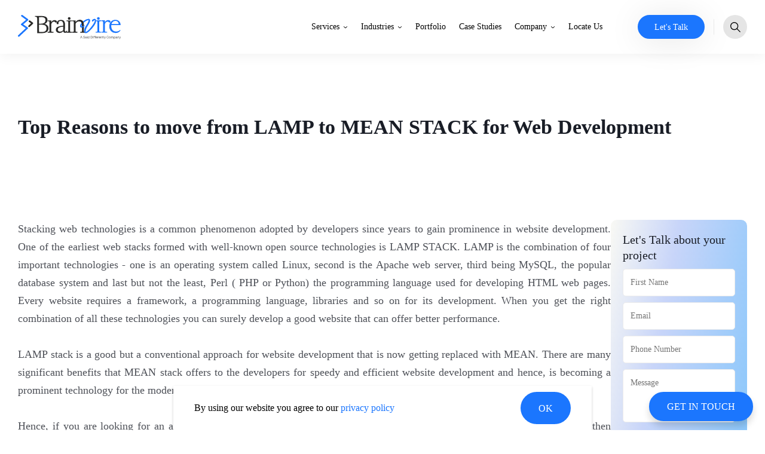

--- FILE ---
content_type: text/html; charset=utf-8
request_url: https://www.brainvire.com/top-reasons-move-lamp-mean-stack-web-development/
body_size: 63247
content:
<!DOCTYPE html><html lang="en-US"><head><link rel="icon" href="/assets/favicon.ico" type="image/ico" sizes="16x16"/><meta name="google-site-verification" content="eLfeX9ATJJqQxC81-RgwXy_c70zcUlZBK3ubbBA92Gk"/><meta http-equiv="X-UA-Compatible" content="IE=edge"/><meta name="application-name" content="Brainvire"/><meta name="apple-mobile-web-app-capable" content="yes"/><meta name="apple-mobile-web-app-status-bar-style" content="default"/><meta name="apple-mobile-web-app-title" content="Brainvire"/><meta name="format-detection" content="telephone=no"/><meta name="mobile-web-app-capable" content="yes"/><meta name="msapplication-TileColor" content="#2B5797"/><meta name="msapplication-tap-highlight" content="no"/><meta name="theme-color" content="#008dd2"/><meta name="facebook-domain-verification" content="mzdf4e3e7dsgftykm5gh3zrxl7b8vg"/><link rel="dns-prefetch" href="https://www.brainvire.com/wp"/><link rel="preconnect" crossorigin="" href="https://www.googletagmanager.com"/><link rel="preconnect" crossorigin="" href="https://fonts.gstatic.com"/><link rel="preconnect" href="https://fonts.googleapis.com" crossorigin="anonymous"/><style id="main-style">*,:after,:before{box-sizing:border-box;-moz-box-sizing:border-box;-webkit-box-sizing:border-box;-o-box-sizing:border-box}html{-ms-text-size-adjust:100%;-webkit-text-size-adjust:100%}body{color:#191d26;font-family:Poppins,Verdana,Geneva,"sans-serif";font-size:1rem;font-weight:400;line-height:1.375rem;margin:0;padding:0}@media only screen and (min-width:1024px){body{line-height:1.5rem}}body.body-hide{overflow:hidden!important}article,aside,figcaption,figure,footer,header,hgroup,main,nav,section{display:block;position:relative}section{background-color:#fff;padding-bottom:1.563rem;padding-top:1.563rem}@media only screen and (min-width:768px){section{padding-top:2.344rem}}@media only screen and (min-width:991px){section{padding-top:3.125rem}}@media only screen and (min-width:768px){section{padding-bottom:2.344rem}}@media only screen and (min-width:991px){section{padding-bottom:3.125rem}}.page-wrapper{display:block;overflow:hidden;width:100%}main{min-height:100vh;padding-top:4.75rem;width:100%}@media only screen and (min-width:1280px){main{padding-top:5.625rem}}a{color:#191d26;outline:none;text-decoration:none}@media only screen and (min-width:1024px){a{transition:all .1s ease}a:hover{color:#1b76fe}}p{margin:0 0 .625rem}figure{margin:0;padding:0}img{display:inline-block;max-width:100%}.container{display:flex;flex-direction:column;margin-left:auto;margin-right:auto;max-width:1260px;padding:0 1.25rem;width:100%}@media only screen and (min-width:1440px){.container{padding:0 1.875rem}}strong{font-weight:700}u{text-decoration:underline}del{text-decoration:line-through}.h1,h1{font-size:2rem;font-weight:600;line-height:2.375rem;margin:0;padding:0}@media only screen and (min-width:991px){.h1,h1{font-size:2.625rem;line-height:3.375rem}}@media only screen and (min-width:1366px){.h1,h1{font-size:3.25rem;line-height:4.375rem}}.h2,h2{font-size:1.625rem;font-weight:600;line-height:2.25rem;margin:0;padding:0}@media only screen and (min-width:991px){.h2,h2{font-size:2.125rem;line-height:2.875rem}}@media only screen and (min-width:1366px){.h2,h2{font-size:2.625rem;line-height:3.5rem}}.h3,h3{font-size:1.5rem;font-weight:500;line-height:2.125rem;margin:0;padding:0}@media only screen and (min-width:1366px){.h3,h3{font-size:1.625rem;line-height:2.25rem}}.h4,h4{font-size:1.25rem;font-weight:500;line-height:1.625rem;margin:0;padding:0}@media only screen and (min-width:991px){.h4,h4{font-size:1.5rem;line-height:2.125rem}}.h5,h5{font-size:1.125rem;font-weight:500;line-height:1.5rem;margin:0;padding:0}@media only screen and (min-width:991px){.h5,h5{font-size:1.25rem;line-height:1.625rem}}.h6,h6{font-size:1rem;font-weight:500;line-height:1.375rem;margin:0;padding:0}@media only screen and (min-width:991px){.h6,h6{line-height:1.5rem}}ul{margin:0 0 1.875rem;padding:0}ul li{font-size:1rem;font-weight:400;line-height:1.375rem;list-style:none;margin:0 0 1.25rem;padding:0 0 0 1.25rem;position:relative}@media only screen and (min-width:1024px){ul li{line-height:1.5rem}}ul li:before{background:#1b76fe;border-radius:100%;content:"";height:.375rem;left:0;position:absolute;top:.438rem;width:.375rem}ul.list-unstyled li{margin:0;padding:0}ul.list-unstyled li:before{content:normal}ol{list-style:none;margin:0 0 1.875rem;padding:0}ol li{counter-increment:av-counter;font-size:1rem;font-weight:400;line-height:1.375rem;margin:0 0 1.25rem;padding:0 0 0 1.25rem;position:relative}@media only screen and (min-width:1024px){ol li{line-height:1.5rem}}ol li:before{color:#1b76fe;content:counter(av-counter) ".";counter-increment:none;left:0;position:absolute;top:0}.hide{display:none}.d-flex-row{flex-direction:row}.d-flex-col{flex-direction:column}.text-center{text-align:center}.text-left{text-align:left}.text-right{text-align:right}.d-flex{display:flex}.d-just-center{justify-content:center}.d-align-center{align-items:center}.d-just-between{justify-content:space-between}.loader{align-items:center;background-color:hsla(0,0%,100%,.7);bottom:0;display:flex;font-size:0;justify-content:center;left:0;position:absolute;right:0;top:0}.description-content strong{font-weight:700!important}.description-content em{font-style:italic}.description-content h1,.description-content h2,.description-content h3,.description-content h4,.description-content h5,.description-content h6{margin-bottom:.5rem}.description-content p{margin:0 0 .625rem}.description-content a{color:#1b76fe;cursor:pointer;text-decoration:underline}.description-content ol,.description-content ul{margin-bottom:15px}.description-content ol li,.description-content ul li{margin-bottom:6px}.description-content ol li:last-child,.description-content ul li:last-child{margin-bottom:0}.description-content ol li:before{font-weight:500}.description-content ul li:before{top:.6rem}.description-content .description-content-list li{align-items:flex-start;color:#fff;display:flex;gap:.563rem;margin-bottom:.75rem;padding-left:1.75rem}.description-content .description-content-list li:last-child{margin-bottom:0}.description-content .description-content-list li:before{background-color:transparent!important;background-image:url(/assets/images/flower-icon.png);background-position:50%;background-repeat:no-repeat;border-radius:0;filter:brightness(0) invert(1);height:1.125rem;top:.25rem;width:1.125rem}.description-content .description-content-list li.solution-icon:before{background-image:url(/assets/images/Solution.svg);background-size:contain;height:26px;left:-3px;top:0;width:26px}.description-content .description-content-list li.result-icon:before{background-image:url(/assets/images/Result.svg);background-size:contain;height:26px;left:-3px;top:0;width:26px}.description-content .description-content-list li.impact-icon:before{background-image:url(/assets/images/Impact.svg);background-size:contain;height:26px;left:-3px;top:0;width:26px}.description-content .description-check-list li{font-size:.875rem;line-height:1.313rem;margin-bottom:.75rem;min-height:1.563rem;padding-left:2.25rem}@media only screen and (min-width:1260px){.description-content .description-check-list li{margin-bottom:1.25rem;min-height:2.188rem;padding-left:3.45rem}}.description-content .description-check-list li:last-child{margin-bottom:0}.description-content .description-check-list li:before{background-color:transparent!important;background-image:url(../assets/images/check-icon.webp);background-position:50%;background-repeat:no-repeat;background-size:contain;border-radius:0;height:1.25rem;top:.25rem;width:1.25rem}@media only screen and (min-width:1260px){.description-content .description-check-list li:before{height:1.875rem;width:1.875rem}}.description-content .description-check-list li strong{display:block}.description-content .paragraph-content-list{align-items:flex-start;display:flex;flex-wrap:wrap;gap:.75rem 1.5rem}.description-content .paragraph-content-list li{margin-bottom:0;padding-left:0}.description-content .paragraph-content-list li:before{content:none}.description-content .paragraph-content-list li a{color:#fff;text-decoration:underline}.description-content .description-bigdot-list{align-items:flex-start;display:flex;flex-direction:column;flex-wrap:wrap;gap:.75rem 1.5rem}.description-content .description-bigdot-list li{margin-bottom:0}.description-content .description-bigdot-list li:before{background:#191d26;height:.75rem;top:.3rem;width:.75rem}@media only screen and (min-width:1024px){.description-content .description-bigdot-list li:before{top:.34rem}}.description-content>:last-child,.description-content>:last-child p:last-child{margin-bottom:0}.light-background-gradient-color{background:linear-gradient(279.59deg,rgba(135,198,250,.7),rgba(195,210,249,.7) 62.02%,hsla(51,41%,97%,.7))}.border-bottom-radius{border-bottom-left-radius:2.5rem!important;border-bottom-right-radius:2.5rem!important;position:relative;z-index:1}@media only screen and (min-width:768px){.border-bottom-radius{border-bottom-left-radius:3.438rem!important;border-bottom-right-radius:3.438rem!important}}@media only screen and (min-width:1024px){.border-bottom-radius{border-bottom-left-radius:4.375rem!important;border-bottom-right-radius:4.375rem!important}}.border-top-radius{border-top-left-radius:2.5rem!important;border-top-right-radius:2.5rem!important;position:relative;z-index:1}@media only screen and (min-width:768px){.border-top-radius{border-top-left-radius:3.438rem!important;border-top-right-radius:3.438rem!important}}@media only screen and (min-width:1024px){.border-top-radius{border-top-left-radius:4.375rem!important;border-top-right-radius:4.375rem!important}}.glider-contain .glider{-ms-overflow-style:none;scrollbar-width:none}.hidden-label{font-size:0;height:0;line-height:0;opacity:0;overflow:hidden;position:relative;width:0}@media only screen and (min-width:1260px){.hidden{display:none!important}}.skip-link{background:#1b76fe;border-radius:.25rem;color:#fff;left:.625rem;padding:.5rem 1rem;position:absolute;text-decoration:none;top:-2.5rem;transition:all .3s ease;z-index:999999}.skip-link:focus{top:.625rem}.btn{align-items:center;background:#fff;border:.125rem solid #1b76fe;border-radius:1.875rem;color:#1b76fe;cursor:pointer;display:inline-flex;font-family:Poppins,Verdana,Geneva,"sans-serif";font-size:.875rem;font-weight:500;justify-content:center;line-height:1;min-height:3.125rem;min-width:7.5rem;outline:none;padding:.75rem 1.75rem;position:relative;text-align:center;transition:all .1s ease}@media only screen and (min-width:1024px){.btn{font-size:1rem;line-height:1.313rem;min-height:3.375rem;min-width:10.75rem}.btn:hover{background:#1b76fe;border-color:#1b76fe;color:#fff}.btn:hover.disabled,.btn:hover:disabled{background:#c9ced9!important;border-color:#c9ced9!important;color:#fff!important;cursor:not-allowed}.btn:hover.disabled svg path,.btn:hover:disabled svg path{fill:#fff!important}.btn:hover.disabled svg circle,.btn:hover:disabled svg circle{stroke:#fff!important}}.btn.btn-full{width:100%}.btn.spinner{padding-left:1rem;padding-right:2.5rem;position:relative}.btn.spinner:before{animation:spinner .6s linear infinite;border-radius:50%;border-right:.125rem solid transparent;border-top:.125rem solid #fff;box-sizing:border-box;-moz-box-sizing:border-box;-webkit-box-sizing:border-box;-o-box-sizing:border-box;content:"";height:1.25rem;margin-left:-.625rem;margin-top:-.625rem;position:absolute;right:.65rem;top:50%;width:1.25rem}.btn.btn-primary{background:#1b76fe;border-color:#1b76fe;color:#fff}.btn.btn-primary svg{vertical-align:middle}.btn.btn-primary svg path{fill:#fff}@media only screen and (min-width:1024px){.btn.btn-primary:hover{background:#fff;border-color:#1b76fe;color:#1b76fe}.btn.btn-primary:hover svg path{fill:#1b76fe}.btn.btn-primary:hover.spinner:before{border-top-color:#1b76fe}.btn.btn-primary:hover.disabled,.btn.btn-primary:hover:disabled{background:#c9ced9!important;border-color:#c9ced9!important;color:#fff!important;cursor:not-allowed}.btn.btn-primary:hover.disabled svg path,.btn.btn-primary:hover:disabled svg path{fill:#fff!important}.btn.btn-primary:hover.disabled svg circle,.btn.btn-primary:hover:disabled svg circle{stroke:#fff!important}.btn.btn-primary:hover.disabled svg path,.btn.btn-primary:hover:disabled svg path{fill:#fff}.btn.btn-primary:hover.disabled:before,.btn.btn-primary:hover:disabled:before{border-top-color:#fff}}.btn.btn-primary.disabled,.btn.btn-primary:disabled{background:#c9ced9!important;border-color:#c9ced9!important;color:#fff!important;cursor:not-allowed}.btn.btn-primary.disabled svg path,.btn.btn-primary:disabled svg path{fill:#fff!important}.btn.btn-primary.disabled svg circle,.btn.btn-primary:disabled svg circle{stroke:#fff!important}.btn.btn-gray{background-color:#191d26;border-color:#191d26;color:#fff}.btn.btn-gray svg{vertical-align:middle}.btn.btn-gray svg path{fill:#fff}@media only screen and (min-width:1024px){.btn.btn-gray:hover{background:transparent;border-color:#191d26;color:#191d26}.btn.btn-gray:hover svg path{fill:#191d26}.btn.btn-gray:hover.spinner:before{border-top-color:#191d26}.btn.btn-gray:hover.disabled,.btn.btn-gray:hover:disabled{background:#c9ced9!important;border-color:#c9ced9!important;color:#fff!important;cursor:not-allowed}.btn.btn-gray:hover.disabled svg path,.btn.btn-gray:hover:disabled svg path{fill:#fff!important}.btn.btn-gray:hover.disabled svg circle,.btn.btn-gray:hover:disabled svg circle{stroke:#fff!important}.btn.btn-gray:hover.disabled svg path,.btn.btn-gray:hover:disabled svg path{fill:#fff}.btn.btn-gray:hover.disabled:before,.btn.btn-gray:hover:disabled:before{border-top-color:#fff}}.btn.btn-gray.disabled,.btn.btn-gray:disabled{background:#c9ced9!important;border-color:#c9ced9!important;color:#fff!important;cursor:not-allowed}.btn.btn-gray.disabled svg path,.btn.btn-gray:disabled svg path{fill:#fff!important}.btn.btn-gray.disabled svg circle,.btn.btn-gray:disabled svg circle{stroke:#fff!important}.btn.btn-white{background-color:#fff;border-color:#fff;color:#010101}.btn.btn-white svg{vertical-align:middle}.btn.btn-white svg path{fill:#fff}@media only screen and (min-width:1024px){.btn.btn-white:hover{background:transparent;border-color:#fff;color:#fff}.btn.btn-white:hover svg path{fill:#fff}.btn.btn-white:hover.spinner:before{border-top-color:#fff}.btn.btn-white:hover.disabled,.btn.btn-white:hover:disabled{background:#c9ced9!important;border-color:#c9ced9!important;color:#fff!important;cursor:not-allowed}.btn.btn-white:hover.disabled svg path,.btn.btn-white:hover:disabled svg path{fill:#fff!important}.btn.btn-white:hover.disabled svg circle,.btn.btn-white:hover:disabled svg circle{stroke:#fff!important}.btn.btn-white:hover.disabled svg path,.btn.btn-white:hover:disabled svg path{fill:#fff}.btn.btn-white:hover.disabled:before,.btn.btn-white:hover:disabled:before{border-top-color:#fff}}.btn.btn-white.disabled,.btn.btn-white:disabled{background:#c9ced9!important;border-color:#c9ced9!important;color:#fff!important;cursor:not-allowed}.btn.btn-white.disabled svg path,.btn.btn-white:disabled svg path{fill:#fff!important}.btn.btn-white.disabled svg circle,.btn.btn-white:disabled svg circle{stroke:#fff!important}.btn.btn-primary-gradiant{background:linear-gradient(90deg,#0053ce,#00c2ff 51%,#0053ce) 0/200%;background-position:0 0!important;background-size:200%!important;border:0;color:#fff;transition:all .1s ease}.btn.btn-primary-gradiant svg{vertical-align:middle}.btn.btn-primary-gradiant svg path{fill:#fff}@media only screen and (min-width:1024px){.btn.btn-primary-gradiant:hover{background:linear-gradient(90deg,#0053ce,#00c2ff 51%,#0053ce) 100%/200%;background-position:100%!important}.btn.btn-primary-gradiant:hover.disabled,.btn.btn-primary-gradiant:hover:disabled{background:#c9ced9!important;border-color:#c9ced9!important;color:#fff!important;cursor:not-allowed}.btn.btn-primary-gradiant:hover.disabled svg path,.btn.btn-primary-gradiant:hover:disabled svg path{fill:#fff!important}.btn.btn-primary-gradiant:hover.disabled svg circle,.btn.btn-primary-gradiant:hover:disabled svg circle{stroke:#fff!important}}.btn.btn-primary-gradiant.disabled,.btn.btn-primary-gradiant:disabled{background:#c9ced9!important;border-color:#c9ced9!important;color:#fff!important;cursor:not-allowed}.btn.btn-primary-gradiant.disabled svg path,.btn.btn-primary-gradiant:disabled svg path{fill:#fff!important}.btn.btn-primary-gradiant.disabled svg circle,.btn.btn-primary-gradiant:disabled svg circle{stroke:#fff!important}.btn.btn-black{background-color:#000;background-image:none;border-color:transparent;color:#fff}@media only screen and (min-width:1024px){.btn.btn-black:hover{background:#fff;border-color:#000;color:#000}.btn.btn-black:hover.disabled,.btn.btn-black:hover:disabled{background:#c9ced9!important;border-color:#c9ced9!important;color:#fff!important;cursor:not-allowed}.btn.btn-black:hover.disabled svg path,.btn.btn-black:hover:disabled svg path{fill:#fff!important}.btn.btn-black:hover.disabled svg circle,.btn.btn-black:hover:disabled svg circle{stroke:#fff!important}}.btn.btn-black.disabled,.btn.btn-black:disabled{background:#c9ced9!important;border-color:#c9ced9!important;color:#fff!important;cursor:not-allowed}.btn.btn-black.disabled svg path,.btn.btn-black:disabled svg path{fill:#fff!important}.btn.btn-black.disabled svg circle,.btn.btn-black:disabled svg circle{stroke:#fff!important}.btn.btn-secondary{background-color:#fff;background-image:none;border-color:transparent;color:#000}@media only screen and (min-width:1024px){.btn.btn-secondary:hover{border-color:#1b76fe;color:#1b76fe}.btn.btn-secondary:hover>span svg path{fill:#1b76fe}.btn.btn-secondary:hover>span svg circle{stroke:#1b76fe}.btn.btn-secondary:hover.spinner:before{border-top-color:#1b76fe}.btn.btn-secondary:hover.disabled,.btn.btn-secondary:hover:disabled{background:#c9ced9!important;border-color:#c9ced9!important;color:#fff!important;cursor:not-allowed}.btn.btn-secondary:hover.disabled svg path,.btn.btn-secondary:hover:disabled svg path{fill:#fff!important}.btn.btn-secondary:hover.disabled svg circle,.btn.btn-secondary:hover:disabled svg circle{stroke:#fff!important}}.btn.btn-secondary.disabled,.btn.btn-secondary:disabled{background:#c9ced9!important;border-color:#c9ced9!important;color:#fff!important;cursor:not-allowed}.btn.btn-secondary.disabled svg path,.btn.btn-secondary:disabled svg path{fill:#fff!important}.btn.btn-secondary.disabled svg circle,.btn.btn-secondary:disabled svg circle{stroke:#fff!important}.btn.btn-outline-primary{background:#fff;border-color:#1b76fe;color:#1b76fe}.btn.btn-outline-primary svg{vertical-align:middle}.btn.btn-outline-primary svg path{fill:#1b76fe}@media only screen and (min-width:1024px){.btn.btn-outline-primary:hover{background:#1b76fe;color:#fff}.btn.btn-outline-primary:hover svg path{fill:#fff}.btn.btn-outline-primary:hover.disabled,.btn.btn-outline-primary:hover:disabled{background:#c9ced9!important;border-color:#c9ced9!important;color:#fff!important;cursor:not-allowed}.btn.btn-outline-primary:hover.disabled svg path,.btn.btn-outline-primary:hover:disabled svg path{fill:#fff!important}.btn.btn-outline-primary:hover.disabled svg circle,.btn.btn-outline-primary:hover:disabled svg circle{stroke:#fff!important}}.btn.btn-outline-primary.disabled,.btn.btn-outline-primary:disabled{background:#c9ced9!important;border-color:#c9ced9!important;color:#fff!important;cursor:not-allowed}.btn.btn-outline-primary.disabled svg path,.btn.btn-outline-primary:disabled svg path{fill:#fff!important}.btn.btn-outline-primary.disabled svg circle,.btn.btn-outline-primary:disabled svg circle{stroke:#fff!important}.btn.btn-square{border-radius:.375rem}.btn.disabled,.btn:disabled{background:#c9ced9!important;border-color:#c9ced9!important;color:#fff!important;cursor:not-allowed}.btn.disabled svg path,.btn:disabled svg path{fill:#fff!important}.btn.disabled svg circle,.btn:disabled svg circle{stroke:#fff!important}@keyframes spinner{to{transform:rotate(1turn)}}.btn-icon{-moz-column-gap:.625rem;column-gap:.625rem}.btn-icon .btn-svg-icon{display:inline-flex}.btn-icon .btn-svg-icon svg{height:1.25rem;transition:all .1s ease;vertical-align:middle;width:2rem}.btn-icon .btn-svg-icon svg path{transition:all .1s ease}.btn-icon.btn-sm-icon .btn-svg-icon svg{height:1rem;width:1.25rem}.btn-link{align-items:center;color:#191d26;cursor:pointer;display:inline-flex;font-size:1rem;font-weight:400;font-weight:500;line-height:1.375rem;transition:all .1s ease}@media only screen and (min-width:1024px){.btn-link{line-height:1.5rem}}.btn-link>.btn-icon{display:inline-flex;margin-left:.5rem}@media only screen and (min-width:1024px){.btn-link>.btn-icon{margin-left:.625rem}}.btn-link>.btn-icon svg{height:1.25rem;transition:all .1s ease;vertical-align:middle;width:1.375rem}.btn-link>.btn-icon svg path{transition:all .1s ease}.btn-link>.btn-icon.btn-icon-lg svg{height:.938rem;width:1.563rem}@media only screen and (min-width:768px){.btn-link>.btn-icon.btn-icon-lg svg{height:1.25rem;width:2rem}}.btn-link.btn-icon-left>.btn-icon{margin-left:0;margin-right:.5rem}@media only screen and (min-width:1024px){.btn-link:hover{color:#1b76fe}.btn-link:hover>span svg path{fill:#1b76fe}.btn-link:hover>span svg circle{stroke:#1b76fe}}.btn-link.btn-link-white{color:#fff}.btn-link.btn-link-white>span svg path{fill:#fff}.btn-link.btn-link-white>span svg circle{stroke:#fff}@media only screen and (min-width:1024px){.btn-link.btn-link-white:hover{color:#fff}.btn-link.btn-link-white:hover>span svg path{fill:#fff}.btn-link.btn-link-white:hover>span svg circle{stroke:#fff}}.btn-link.btn-link-primary{color:#1b76fe}.btn-link.btn-link-primary>span svg path{fill:#1b76fe}.btn-link.btn-link-primary>span svg circle{stroke:#1b76fe}.btn-link.disabled,.btn-link:disabled{border:0;cursor:not-allowed}.btn-play{align-items:center;background-color:rgba(228,34,12,.1);border:0;border-radius:30px;color:#000;cursor:pointer;display:flex;font-family:Poppins,Verdana,Geneva,"sans-serif";font-size:.75rem;min-width:7rem;outline:0;padding:.313rem .625rem .313rem .375rem}@media only screen and (min-width:991px){.btn-play{font-size:.875rem;min-width:6.9rem}}.btn-play>span{display:inline-block;margin-right:.375rem}.btn-play>span,.btn-play>span svg{height:1.375rem;width:1.375rem}.btn-play>span svg path{fill:#ff0101}label{color:#191d26;display:inline-block;font-size:.875rem;line-height:1rem;text-transform:capitalize}textarea{resize:none}.form-control{-webkit-appearance:none;-moz-appearance:none;-o-appearance:none;appearance:none;border:.063rem solid #ebebeb;border-radius:.313rem;color:#4e5158;font-family:Poppins,Verdana,Geneva,"sans-serif";font-size:.875rem;font-weight:400;height:auto;line-height:1.125rem;outline:none;padding:.75rem;transition:all .1s ease;vertical-align:middle;width:100%}@media only screen and (min-width:1024px){.form-control{padding:.813rem .75rem}.form-control:hover{border-color:#909090}}.required:after{color:red;content:"*";display:inline-block;vertical-align:middle}.error,.error_red{color:red;display:block;font-size:.8rem;line-height:1.25rem}.cmn-radio{display:inline-block;width:auto}.cmn-radio input{height:0;left:0;margin:0;-webkit-opacity:0;-moz-opacity:0;-o-opacity:0;-ms-opacity:0;opacity:0;padding:0;position:absolute;width:0}.cmn-radio input:checked+label:after{transform:scale(1)}.cmn-radio label{cursor:pointer;display:inline-block;line-height:1.375rem;padding-left:1.875rem;padding-right:1.875rem;position:relative;width:100%}.cmn-radio label:before{background-color:#fff;border:.063rem solid #cdcdcd;border-radius:50%;content:"";height:1.438rem;left:0;position:absolute;top:0;width:1.438rem}.cmn-radio label:after{background-color:#1b76fe;border-radius:50%;content:"";height:.688rem;left:.375rem;position:absolute;top:.375rem;transform:scale(0);transition:all .1s ease;width:.688rem}.grid{-moz-column-gap:1rem;column-gap:1rem;display:grid;grid-template-columns:repeat(1,minmax(1.875rem,100%));row-gap:1rem}@media only screen and (min-width:991px){.grid{-moz-column-gap:1.25rem;column-gap:1.25rem;display:grid;grid-template-columns:repeat(1,minmax(1.875rem,100%));row-gap:1.25rem}}.grid-2{-moz-column-gap:1rem;column-gap:1rem;display:grid;grid-template-columns:repeat(1,minmax(1.875rem,100%));row-gap:1rem}@media only screen and (min-width:991px){.grid-2{-moz-column-gap:1.25rem;column-gap:1.25rem;display:grid;grid-template-columns:repeat(2,minmax(1.875rem,calc(50% - .625rem)));row-gap:1.25rem}}.title{display:flex;flex-direction:column;justify-content:space-between;margin-bottom:1.575rem}@media only screen and (min-width:1024px){.title{margin-bottom:2rem}}@media only screen and (min-width:1260px){.title{margin-bottom:3rem}}@media only screen and (min-width:1366px){.title{margin-bottom:4rem}}.title.title-with-right-content{flex-direction:row}.title .btn{white-space:nowrap}.title .h2,.title h2{color:#191d26;max-width:57.188rem}.title .h2~div,.title h2~div{color:#4e5158;font-weight:500;line-height:1.375rem;max-width:57.188rem;padding-top:.6rem;width:100%}@media only screen and (min-width:991px){.title .h2~div,.title h2~div{padding-top:.875rem}}@media only screen and (min-width:1260px){.title .h2~div,.title h2~div{padding-top:1rem}}@media only screen and (min-width:1366px){.title .h2~div,.title h2~div{padding-top:1.25rem}}.title .h2~div :last-child,.title h2~div :last-child{margin-bottom:0}.section-bottom-btn{align-items:center;display:flex;justify-content:center;padding-top:1.875rem}@media only screen and (min-width:1024px){.section-bottom-btn{padding-top:3.125rem}}.section-bottom-btn .btn{width:100%}@media only screen and (min-width:768px){.section-bottom-btn .btn{width:auto}}header{left:0;position:fixed;right:0;top:0;z-index:99999}header,header nav{background-color:#fff;transition:all .1s ease;width:100%}header nav{-ms-box-shadow:0 .25rem 1.25rem rgba(0,0,0,.051);-o-box-shadow:0 .25rem 1.25rem rgba(0,0,0,.051);box-shadow:0 .25rem 1.25rem rgba(0,0,0,.051)}@media only screen and (min-width:1280px){header nav{transition:all 0s ease}}header nav .container{min-height:4.75rem}@media only screen and (min-width:1280px){header nav .container{min-height:5.625rem}}header nav .navbar-brand{align-items:center;display:flex;max-width:6.875rem!important;min-width:7.5rem;padding:.25rem 0;transition:all .1s ease}@media only screen and (min-width:375px){header nav .navbar-brand{min-width:9.5rem}}@media only screen and (min-width:991px){header nav .navbar-brand{min-width:10.75rem}}@media only screen and (min-width:1370px){header nav .navbar-brand{min-width:12rem}}header nav .navbar{justify-content:flex-end}header nav .navbar ul#navigation{background-color:#fff;bottom:0;flex-direction:column;height:0;justify-content:flex-start;left:0;margin:0;overflow-y:auto;position:fixed;right:0;top:4.75rem;transition:all .1s ease;width:100%;z-index:1}@media only screen and (min-width:1280px){header nav .navbar ul#navigation{flex-direction:row;height:auto;left:auto;overflow:visible;position:relative;right:auto;top:0}}header nav .navbar ul#navigation>li{border-bottom:.063rem solid #f1f1f1;font-size:1rem;line-height:1.375rem;margin:0 1.25rem;position:relative}@media only screen and (min-width:1280px){header nav .navbar ul#navigation>li{border-bottom:0;font-size:.875rem;line-height:1.625rem;margin:0 0 0 1.375rem;position:static}}header nav .navbar ul#navigation>li>a,header nav .navbar ul#navigation>li>div.nav-link-btn{color:#000;cursor:pointer;display:inline-block;font-size:1rem;font-weight:600;outline:none;padding:1.032rem .938rem;position:relative;text-transform:capitalize;transition:all 0s ease;width:calc(100% - 2.75rem)}@media only screen and (min-width:1024px){header nav .navbar ul#navigation>li>a,header nav .navbar ul#navigation>li>div.nav-link-btn{display:block;position:static;width:calc(100% - 4.375rem)}}@media only screen and (min-width:1280px){header nav .navbar ul#navigation>li>a,header nav .navbar ul#navigation>li>div.nav-link-btn{display:inline-block;font-size:.875rem;font-weight:400;padding:2rem 0;position:relative;transition:all .1s ease;width:auto}}header nav .navbar ul#navigation>li>a:after,header nav .navbar ul#navigation>li>div.nav-link-btn:after{display:none}@media only screen and (min-width:1280px){header nav .navbar ul#navigation>li>a:after,header nav .navbar ul#navigation>li>div.nav-link-btn:after{background-color:#1b76fe;bottom:0;content:"";display:block;height:.25rem;left:0;position:absolute;right:0;transition:all .1s ease;width:0}}header nav .navbar ul#navigation>li>.fa{align-items:center;background:hsla(0,0%,80%,.09);border:0;bottom:0;cursor:pointer;display:inline-block;display:flex;font-size:1rem;height:3.438rem;justify-content:center;line-height:0;margin-left:0;padding:0;position:absolute;right:0;top:0;transition:all .1s ease;vertical-align:middle;width:3.438rem;z-index:2}@media only screen and (min-width:1280px){header nav .navbar ul#navigation>li>.fa{background:transparent;border-left:0;display:inline-block;height:auto;margin-left:.375rem;position:relative;width:auto}}header nav .navbar ul#navigation>li>.fa>span{position:relative;z-index:-1}header nav .navbar ul#navigation>li>.fa svg{height:.5rem;pointer-events:none;vertical-align:middle;width:.875rem}@media only screen and (min-width:1280px){header nav .navbar ul#navigation>li>.fa svg{height:.25rem;width:.5rem}}header nav .navbar ul#navigation>li>.fa:after{content:"";inset:0 0;position:absolute;z-index:1}@media only screen and (min-width:1024px) and (min-width:1280px){header nav .navbar ul#navigation>li.active>a,header nav .navbar ul#navigation>li.active>div.nav-link-btn{color:#1b76fe}}@media only screen and (min-width:1024px){header nav .navbar ul#navigation>li.active>a:after,header nav .navbar ul#navigation>li.active>div.nav-link-btn:after{width:100%}}@media only screen and (min-width:1024px) and (min-width:1280px){header nav .navbar ul#navigation>li.active>a:after,header nav .navbar ul#navigation>li.active>div.nav-link-btn:after{color:#1b76fe}}@media only screen and (min-width:1024px){header nav .navbar ul#navigation>li.active>.fa svg path{fill:#1b76fe}}@media only screen and (min-width:1024px) and (min-width:1280px){header nav .navbar ul#navigation>li:hover>a,header nav .navbar ul#navigation>li:hover>div.nav-link-btn{color:#1b76fe}header nav .navbar ul#navigation>li:hover>a:after,header nav .navbar ul#navigation>li:hover>div.nav-link-btn:after{color:#1b76fe;width:100%}header nav .navbar ul#navigation>li:hover>.fa svg path{fill:#1b76fe}}header nav .navbar ul#navigation>li:after{background-color:#1b76fe;content:"";display:block;height:3.438rem;left:auto;position:absolute;right:auto;top:0;transition:all .1s ease;z-index:-1}@media only screen and (min-width:1280px){header nav .navbar ul#navigation>li:after{content:none}}header nav .navbar ul#navigation>li.menu-open:after{left:-1.25rem;right:-1.25rem}header nav .navbar ul#navigation>li.menu-open>a,header nav .navbar ul#navigation>li.menu-open>div.nav-link-btn{color:#fff}@media only screen and (min-width:1280px){header nav .navbar ul#navigation>li.menu-open>a,header nav .navbar ul#navigation>li.menu-open>div.nav-link-btn{color:#1b76fe}}header nav .navbar ul#navigation>li.menu-open>.fa{background:hsla(0,0%,80%,.3)}@media only screen and (min-width:1280px){header nav .navbar ul#navigation>li.menu-open>.fa{background:transparent}}header nav .navbar ul#navigation>li.menu-open>.fa svg{transform:rotate(180deg)}@media only screen and (min-width:1280px){header nav .navbar ul#navigation>li.menu-open>.fa svg{transform:rotate(0deg)}}header nav .navbar ul#navigation>li.menu-open>.fa svg path{fill:#fff}@media only screen and (min-width:1280px){header nav .navbar ul#navigation>li.menu-open>.fa svg path{fill:initial}}header nav .navbar .request-quote{position:relative}@media only screen and (min-width:1280px){header nav .navbar .request-quote{padding-left:2rem}}@media only screen and (min-width:1520px){header nav .navbar .request-quote{padding-left:4.75rem}}header nav .navbar .request-quote .btn.btn-primary{-ms-box-shadow:0 .25rem 3.5rem rgba(0,0,0,.1);-o-box-shadow:0 .25rem 3.5rem rgba(0,0,0,.1);box-shadow:0 .25rem 3.5rem rgba(0,0,0,.1);font-size:.75rem;margin:0 0 0 1rem;min-height:2.25rem;min-width:5.5rem;padding:.25rem .5rem}@media only screen and (min-width:375px){header nav .navbar .request-quote .btn.btn-primary{margin:0 0 0 1.688rem;min-height:2.5rem;min-width:6.25rem;padding:.25rem 1rem}}@media only screen and (min-width:991px){header nav .navbar .request-quote .btn.btn-primary{font-size:.875rem}}@media only screen and (min-width:1024px){header nav .navbar .request-quote .btn.btn-primary{min-height:2.5rem;min-width:7rem;padding:.25rem 1rem}}@media only screen and (min-width:1520px){header nav .navbar .request-quote .btn.btn-primary{min-height:2.875rem;min-width:8rem;padding:.5rem 1rem}}header nav .navbar .request-quote .btn-link{vertical-align:middle;white-space:nowrap}header nav .header-lets-talk{padding-right:.75rem;position:relative}@media only screen and (min-width:768px){header nav .header-lets-talk{padding-right:1.25rem}}@media only screen and (min-width:1024px){header nav .header-lets-talk{padding-right:1.938rem}}header nav .header-lets-talk:after{background:#d9d9d9;content:"";height:1.625rem;margin-top:-.79rem;opacity:.5;position:absolute;right:.3rem;top:50%;width:.063rem}@media only screen and (min-width:375px){header nav .header-lets-talk:after{right:.3rem}}@media only screen and (min-width:768px){header nav .header-lets-talk:after{right:.5rem}}@media only screen and (min-width:1024px){header nav .header-lets-talk:after{right:.938rem}}header nav .btn-search{align-items:center;background-color:rgba(0,0,0,.1);border:.125rem solid transparent;border-radius:100%;cursor:pointer;display:flex;font-size:0;height:1.875rem;justify-content:center;width:1.875rem}@media only screen and (min-width:375px){header nav .btn-search{border:transparent;height:1.5rem;width:1.5rem}}@media only screen and (min-width:991px){header nav .btn-search{height:2rem;width:2rem}}@media only screen and (min-width:1280px){header nav .btn-search{height:2.5rem;width:2.5rem}}header nav .btn-search svg{height:.75rem;width:.75rem}@media only screen and (min-width:991px){header nav .btn-search svg{height:.875rem;width:.875rem}}@media only screen and (min-width:1280px){header nav .btn-search svg{height:1.063rem;width:1.063rem}}@media only screen and (min-width:1024px){header nav .btn-search:hover{border-color:#0058a5;color:#191d26}}@media only screen and (min-width:1024px) and (min-width:1280px){header nav .btn-search:hover{color:#0058a5}}@media only screen and (min-width:1024px){header nav .btn-search:focus{color:#191d26}}@media only screen and (min-width:1024px) and (min-width:1280px){header nav .btn-search:focus{color:#0058a5}}header .navbar-toggler{align-items:center;background-color:transparent;border:none;border-radius:.188rem;-ms-box-shadow:0 .25rem 2.063rem rgba(0,0,0,.09);-o-box-shadow:0 .25rem 2.063rem rgba(0,0,0,.09);box-shadow:0 .25rem 2.063rem rgba(0,0,0,.09);cursor:pointer;display:flex;font-size:0;height:1.875rem;justify-content:center;margin-left:.5rem;outline:none;padding:.5rem .375rem;position:relative;width:1.875rem}@media only screen and (min-width:375px){header .navbar-toggler{margin-left:.75rem}}@media only screen and (min-width:991px){header .navbar-toggler{height:2rem;width:2rem}}@media only screen and (min-width:1280px){header .navbar-toggler{display:none}}header .navbar-toggler .navbar-toggler-close{display:none;height:1rem;width:1rem}header .navbar-toggler .navbar-toggler-close>svg{height:100%;vertical-align:middle;width:100%}header.menu-open{z-index:9999999999}@media only screen and (min-width:1280px){header.menu-open{z-index:99999}}header.menu-open .navbar-toggler img,header.menu-open .navbar-toggler>svg{display:none;opacity:0}header.menu-open .navbar-toggler>div:first-child{display:none!important}header.menu-open .navbar-toggler .navbar-toggler-close{display:block}header.menu-open .navbar-toggler .navbar-toggler-close img,header.menu-open .navbar-toggler .navbar-toggler-close>svg{opacity:1}header.menu-open nav .navbar ul#navigation{border-top:.063rem solid #f0f0f0;height:calc(100vh - 4.5rem);padding:1.25rem 0 .938rem}@media only screen and (min-width:1280px){header.menu-open nav .navbar ul#navigation{border-top:0;height:auto;padding:0}}header:not(.menu-open) nav .navbar ul#navigation{height:0}@media only screen and (min-width:1280px){header:not(.menu-open) nav .navbar ul#navigation{height:auto}}header.fixed-top .navbar-brand{max-width:10.625rem}@media only screen and (min-width:1520px){header.fixed-top .navbar-brand{max-width:12.5rem}}header.fixed-top nav .navbar ul#navigation{height:calc(100vh - 4.75rem);top:4.75rem}header.fixed-top nav .navbar ul#navigation.hide{height:0}@media only screen and (min-width:375px){header.fixed-top nav .navbar ul#navigation.hide{height:0}}@media only screen and (min-width:1280px){header.fixed-top nav .navbar ul#navigation{height:auto;top:0}header.fixed-top nav .navbar ul#navigation.hide{height:auto}}header.fixed-top nav .navbar ul#navigation li>a:after,header.fixed-top nav .navbar ul#navigation li>div.nav-link-btn:after{bottom:0}header.fixed-top nav .navbar ul#navigation li .mega-menu{top:0}@media only screen and (min-width:1280px){header.fixed-top nav .navbar ul#navigation li .mega-menu{top:5.625rem}}header.fixed-top .search form .search-row .form-control{height:4.75rem}@media only screen and (min-width:991px){header.fixed-top .search form .search-row .form-control{height:4.25rem}}@media only screen and (min-width:1380px){header.fixed-top .search form .search-row .form-control{height:5.16rem}}@media only screen and (min-width:1520px){header.fixed-top .search form .search-row .form-control{height:5.625rem}}header .search{background-color:#fff;-ms-box-shadow:0 .313rem .313rem rgba(0,0,0,.1);-o-box-shadow:0 .313rem .313rem rgba(0,0,0,.1);box-shadow:0 .313rem .313rem rgba(0,0,0,.1);-webkit-pointer-events:none;-moz-pointer-events:none;-o-pointer-events:none;-ms-pointer-events:none;pointer-events:none;position:fixed;right:-100%;top:0;transform:translateZ(0);transition:all .1s ease;width:100%;will-change:transform;z-index:2}@media only screen and (min-width:1280px){header .search{-ms-box-shadow:none;-o-box-shadow:none;box-shadow:none}}header .search form{display:flex;margin-left:auto;margin-right:auto;max-width:1260px;padding:0 1.25rem;width:100%}@media only screen and (min-width:1440px){header .search form{padding:0 1.875rem}}header .search form .search-row{padding:0;position:relative;width:100%}header .search form .search-row .form-control{background-color:transparent;border:transparent;border-radius:0;font-size:.875rem;height:4.75rem;line-height:2.125rem;padding:.938rem 3.125rem .938rem .938rem}@media only screen and (min-width:768px){header .search form .search-row .form-control{font-size:1rem}}@media only screen and (min-width:991px){header .search form .search-row .form-control{padding-left:.938rem}}@media only screen and (min-width:1024px){header .search form .search-row .form-control{padding:1.25rem 4.375rem 1.25rem 1.875rem}}@media only screen and (min-width:1280px){header .search form .search-row .form-control{height:5.625rem}}@media only screen and (min-width:1380px){header .search form .search-row .form-control{padding:.938rem 5rem .938rem 1.875rem}}@media only screen and (min-width:1611px){header .search form .search-row .form-control{padding:1.563rem 3.125rem 1.563rem 0}}header .search button.toggle-search{background-color:transparent;border:none;cursor:pointer;font-size:0;margin-top:-.65rem;outline:none;padding:0 .625rem;position:absolute;right:0;top:50%;transition:all .1s ease}@media only screen and (min-width:1024px){header .search button.toggle-search:hover{color:#1b76fe;transform:rotate(90deg)}}@media only screen and (min-width:1280px){header .search button.toggle-search{padding:0 .45rem}}header .search button.toggle-search svg{height:1.125rem;width:1.125rem}@media only screen and (min-width:1280px){header .search button.toggle-search svg{height:1.25rem;width:1.25rem}}header .search.expand{pointer-events:auto;right:0}.mega-menu{border-top:transparent;-ms-box-shadow:none;-o-box-shadow:none;box-shadow:none;height:inherit;left:0;max-height:calc(100vh - 7.5rem);-webkit-opacity:1;-moz-opacity:1;-o-opacity:1;-ms-opacity:1;opacity:1;overflow-y:auto;padding:0;-webkit-pointer-events:none;-moz-pointer-events:none;-o-pointer-events:none;-ms-pointer-events:none;pointer-events:none;pointer-events:auto;position:relative;right:0;top:.063rem;transition:all .1s ease-out;visibility:visible}@media only screen and (min-width:1280px){.mega-menu{background-color:#fff;border-radius:0 0 1.125rem 1.125rem;border-top:.125rem solid #f1f1f1;-ms-box-shadow:0 .313rem .313rem rgba(0,0,0,.1);-o-box-shadow:0 .313rem .313rem rgba(0,0,0,.1);box-shadow:0 .313rem .313rem rgba(0,0,0,.1);height:auto;left:0;margin:0 auto;max-height:inherit;-webkit-opacity:0;-moz-opacity:0;-o-opacity:0;-ms-opacity:0;opacity:0;overflow-y:auto;padding:2.875rem 2.875rem 3.875rem;pointer-events:none;position:fixed;right:0;top:5.625rem;transition:all .1s ease-out;visibility:hidden;width:100%}.mega-menu.full-sub-menu{max-width:71.625rem}.mega-menu.small-sub-menu{max-width:53.875rem;padding:2.65rem 5rem 3.875rem}}.mega-menu .container{padding:0}@media only screen and (min-width:1280px){.mega-menu .container{padding:0 1.25rem}}@media only screen and (min-width:1440px){.mega-menu .container{padding:0 1.875rem}}.mega-menu .menu-row{flex-wrap:wrap}@media only screen and (min-width:1280px){.mega-menu .menu-row{margin:0 -1.5rem}}.mega-menu .menu-row.menu-row-search{display:none}@media only screen and (min-width:1280px){.mega-menu .menu-row.menu-row-search{display:flex}}.mega-menu .menu-row .menu-col{width:100%}@media only screen and (min-width:1280px){.mega-menu .menu-row .menu-col{padding:0 1.5rem;width:25%}}.mega-menu .menu-row .menu-col.menu-col-full{width:100%}.mega-menu .menu-row .menu-col.figure ul li img{height:auto;width:auto}.mega-menu .menu-row .menu-col .h6{border-bottom:.063rem solid hsla(0,0%,85%,.4);display:block;font-size:1rem;line-height:1.625rem;margin-bottom:0;position:relative;text-transform:capitalize}@media only screen and (min-width:1280px){.mega-menu .menu-row .menu-col .h6{border-bottom-color:rgba(27,118,254,.3);font-size:1.125rem;line-height:normal;margin-bottom:.875rem;padding-bottom:.5rem}}.mega-menu .menu-row .menu-col .h6 a,.mega-menu .menu-row .menu-col .h6 div.nav-link-btn,.mega-menu .menu-row .menu-col .h6 span.nav-link-btn{color:rgba(0,0,0,.7);cursor:pointer;display:block;font-size:.875rem;font-weight:400;padding:.625rem .938rem;text-transform:capitalize;transition:all 0s ease;width:calc(100% - 2.875rem)}@media only screen and (min-width:375px){.mega-menu .menu-row .menu-col .h6 a,.mega-menu .menu-row .menu-col .h6 div.nav-link-btn,.mega-menu .menu-row .menu-col .h6 span.nav-link-btn{width:calc(100% - 3.438rem)}}@media only screen and (min-width:1024px){.mega-menu .menu-row .menu-col .h6 a,.mega-menu .menu-row .menu-col .h6 div.nav-link-btn,.mega-menu .menu-row .menu-col .h6 span.nav-link-btn{width:calc(100% - 4.375rem)}}@media only screen and (min-width:1280px){.mega-menu .menu-row .menu-col .h6 a,.mega-menu .menu-row .menu-col .h6 div.nav-link-btn,.mega-menu .menu-row .menu-col .h6 span.nav-link-btn{color:#1b76fe;display:inline-block;font-size:.875rem;font-weight:600;padding:0;transition:all .1s ease;width:auto}.mega-menu .menu-row .menu-col .h6 a:hover,.mega-menu .menu-row .menu-col .h6 div.nav-link-btn:hover,.mega-menu .menu-row .menu-col .h6 span.nav-link-btn:hover{color:#1b76fe}}.mega-menu .menu-row .menu-col .h6>.fa svg{pointer-events:none}.mega-menu .menu-row .menu-col .h6>.fa svg path{fill:rgba(0,0,0,.3)}.mega-menu .menu-row .menu-col .h6 .second-menu{align-items:center;background:transparent;border:0;bottom:0;cursor:pointer;display:flex;font-size:0;height:2.875rem;justify-content:center;margin-left:0;position:absolute;right:0;top:0;transition:right .1s;width:2.75rem;z-index:2}@media only screen and (min-width:1280px){.mega-menu .menu-row .menu-col .h6 .second-menu{display:none;transition:all 0s ease;width:4.375rem}}.mega-menu .menu-row .menu-col .h6 .second-menu>span{position:relative;z-index:-1}.mega-menu .menu-row .menu-col .h6 .second-menu svg{height:.5rem;transform:rotate(-90deg);vertical-align:middle;width:.875rem}@media only screen and (min-width:1280px){.mega-menu .menu-row .menu-col .h6 .second-menu svg{height:.25rem;width:.5rem}}.mega-menu .menu-row .menu-col .h6 .second-menu:after{content:"";inset:0 0;position:absolute;z-index:1}.mega-menu .menu-row .menu-col:last-child .h6{border-bottom-color:transparent}@media only screen and (min-width:1280px){.mega-menu .menu-row .menu-col:last-child .h6{border-bottom-color:rgba(27,118,254,.3)}}.mega-menu .menu-row .menu-col ul.list-unstyled{background-color:#fff;border-left:.25rem solid #e4e2e2;margin-bottom:0;max-height:62.5rem;transition:all .1s ease-out}@media only screen and (min-width:1280px){.mega-menu .menu-row .menu-col ul.list-unstyled{background-color:transparent;border-left:0;margin-bottom:1.25rem;max-height:none}}.mega-menu .menu-row .menu-col ul.list-unstyled.hide{display:block;max-height:none}.mega-menu .menu-row .menu-col ul.list-unstyled li{align-items:center;display:flex;margin-top:0}@media only screen and (min-width:1280px){.mega-menu .menu-row .menu-col ul.list-unstyled li{margin-top:.45rem}}.mega-menu .menu-row .menu-col ul.list-unstyled li .submenu-heading,.mega-menu .menu-row .menu-col ul.list-unstyled li a{align-items:center;border-bottom:.063rem solid #e4e2e2;color:#000;display:flex;font-size:.875rem;font-weight:400;line-height:1.25rem;padding:.782rem 2.75rem;transition:all .1s ease;width:100%}@media only screen and (min-width:1280px){.mega-menu .menu-row .menu-col ul.list-unstyled li .submenu-heading,.mega-menu .menu-row .menu-col ul.list-unstyled li a{border-bottom:0;font-size:.875rem;line-height:1.625rem;padding:0;width:auto}}.mega-menu .menu-row .menu-col ul.list-unstyled li .submenu-heading:hover,.mega-menu .menu-row .menu-col ul.list-unstyled li a:hover{border-left-color:#000}@media only screen and (min-width:1280px){.mega-menu .menu-row .menu-col ul.list-unstyled li .submenu-heading:hover,.mega-menu .menu-row .menu-col ul.list-unstyled li a:hover{color:#1b76fe}}.mega-menu .menu-row .menu-col ul.list-unstyled li .submenu-heading.active,.mega-menu .menu-row .menu-col ul.list-unstyled li a.active{color:#1b76fe}.mega-menu .menu-row .menu-col ul.list-unstyled li .submenu-heading .nav-link-figure,.mega-menu .menu-row .menu-col ul.list-unstyled li a .nav-link-figure{align-items:center;border:.063rem solid #deebff;border-radius:.438rem;-ms-box-shadow:0 .25rem .938rem rgba(20,52,81,.03);-o-box-shadow:0 .25rem .938rem rgba(20,52,81,.03);box-shadow:0 .25rem .938rem rgba(20,52,81,.03);display:flex;height:1.875rem;justify-content:center;margin-right:.625rem;padding:.313rem;width:1.875rem}.mega-menu .menu-row .menu-col ul.list-unstyled li .submenu-heading .nav-link-content,.mega-menu .menu-row .menu-col ul.list-unstyled li a .nav-link-content{align-items:flex-start;display:flex;flex-direction:column;justify-content:flex-start}.mega-menu .menu-row .menu-col ul.list-unstyled li .submenu-heading .nav-link-title,.mega-menu .menu-row .menu-col ul.list-unstyled li a .nav-link-title{color:#787878;font-size:.625rem;line-height:.625rem;margin-bottom:.25rem}.mega-menu .menu-row .menu-col ul.list-unstyled li .submenu-heading .nav-link-value,.mega-menu .menu-row .menu-col ul.list-unstyled li a .nav-link-value{font-weight:600;line-height:.875rem}.mega-menu .menu-row .menu-col ul.list-unstyled li:last-child .submenu-heading,.mega-menu .menu-row .menu-col ul.list-unstyled li:last-child a{border-color:transparent}@media only screen and (min-width:1280px){.mega-menu .menu-row .menu-col ul.list-unstyled li:last-child .submenu-heading,.mega-menu .menu-row .menu-col ul.list-unstyled li:last-child a{border-color:inherit}}.mega-menu .menu-row .menu-col ul.list-unstyled li.menu-figure a{align-items:center;border:.063rem solid #f2f2f2;border-radius:.313rem;display:inline-flex;height:4.875rem;justify-content:center;width:100%}.mega-menu .menu-row .menu-col ul.list-unstyled li.menu-figure a>div{vertical-align:middle}@media only screen and (min-width:1024px){.mega-menu .menu-row .menu-col ul.list-unstyled li.menu-figure a:hover{padding-left:0}}.mega-menu .menu-row .menu-col ul.list-unstyled li.menu-figure img{height:auto;max-height:100%;width:auto}.mega-menu .menu-row .menu-col ul.image-menu-list{margin-bottom:0}.mega-menu .menu-row .menu-col ul.image-menu-list,.mega-menu .menu-row .menu-col ul.image-menu-list.hide{-moz-column-gap:1rem;column-gap:1rem;display:grid;grid-template-columns:repeat(9,minmax(1.875rem,calc(11.11111% - .88889rem)));row-gap:1rem}.mega-menu .menu-row .menu-col ul.image-menu-list li{margin-top:0}.mega-menu .menu-row .menu-col ul.menu-toggle{background-color:#fff;border:0;bottom:0;left:100%;padding-top:1.25rem;position:fixed;right:0;top:4.75rem;transition:all .1s ease;width:100vw;z-index:9}@media only screen and (min-width:1280px){.mega-menu .menu-row .menu-col ul.menu-toggle{bottom:auto;left:auto;padding-top:0;position:relative;right:auto;top:auto;width:auto;z-index:auto}}.mega-menu .menu-row .menu-col ul.menu-toggle li:first-child .submenu-heading,.mega-menu .menu-row .menu-col ul.menu-toggle li:first-child a{margin-bottom:.65rem}@media only screen and (min-width:1280px){.mega-menu .menu-row .menu-col ul.menu-toggle li:first-child .submenu-heading,.mega-menu .menu-row .menu-col ul.menu-toggle li:first-child a{margin-bottom:0}}.mega-menu .menu-row .menu-col.d-flex-horizontal{width:100%}@media only screen and (min-width:1280px){.mega-menu .menu-row .menu-col.d-flex-horizontal{width:50%}}.mega-menu .menu-row .menu-col.d-flex-horizontal .menu-col{width:100%}.mega-menu .menu-row .menu-col.d-flex-horizontal .menu-col ul{display:block}@media only screen and (min-width:1280px){.mega-menu .menu-row .menu-col.d-flex-horizontal .menu-col ul{display:flex}}@media only screen and (min-width:1024px){.mega-menu .menu-row .menu-col.d-flex-horizontal .menu-col ul li a:hover{padding-left:0}}.mega-menu .menu-row .menu-col.d-flex-horizontal .menu-col ul li:not(:first-child){padding-left:0}@media only screen and (min-width:1280px){.mega-menu .menu-row .menu-col.d-flex-horizontal .menu-col ul li:not(:first-child){padding-left:3rem}}.mega-menu .menu-row .menu-col.stay-contact-menu-list ul li:first-child a.nav-link{margin-bottom:0}@media only screen and (min-width:1280px){.mega-menu .menu-row .menu-col.stay-contact-menu-list ul li:first-child a.nav-link{margin-bottom:.95rem}}.mega-menu .menu-row .menu-col.stay-contact-menu-list ul li a.nav-link{margin-bottom:0}@media only screen and (min-width:1280px){.mega-menu .menu-row .menu-col.stay-contact-menu-list ul li a.nav-link{margin-bottom:.95rem}}.mega-menu .menu-row .menu-col.second-menu-open .h6{background-color:#fff}@media only screen and (min-width:1280px){.mega-menu .menu-row .menu-col.second-menu-open .h6{background-color:transparent;display:block;left:auto;padding-top:1.25rem;position:relative;right:auto;top:auto;z-index:auto}.mega-menu .menu-row .menu-col.second-menu-open .h6 a,.mega-menu .menu-row .menu-col.second-menu-open .h6 div.nav-link-btn{background-color:transparent;color:rgba(0,0,0,.7);padding-left:.938rem;width:auto}}.mega-menu .menu-row .menu-col.second-menu-open .h6>.fa{background-color:hsla(0,0%,80%,.3);position:fixed;right:calc(100% - 2.375rem);top:6rem;width:2.375rem;z-index:10}@media only screen and (min-width:1280px){.mega-menu .menu-row .menu-col.second-menu-open .h6>.fa{top:0;z-index:auto}}.mega-menu .menu-row .menu-col.second-menu-open .h6>.fa svg{transform:rotate(90deg)}.mega-menu .menu-row .menu-col.second-menu-open .h6>.fa svg path{fill:#fff}.mega-menu .menu-row .menu-col.second-menu-open ul.menu-toggle{left:0}.mega-menu .menu-row .menu-col.second-menu-open ul.menu-toggle li:first-child .submenu-heading,.mega-menu .menu-row .menu-col.second-menu-open ul.menu-toggle li:first-child a{background-color:#1b76fe;border-bottom-color:#1b76fe;color:#fff}@media only screen and (min-width:1280px){.mega-menu .menu-row.menu-row-list{min-height:17.325rem}}.mega-menu .menu-row.menu-opt{align-items:center;border-top:.125rem solid rgba(0,0,0,.2);display:none;justify-content:space-between;padding:1.25rem 0}@media only screen and (min-width:1280px){.mega-menu .menu-row.menu-opt{display:block}}.mega-menu .menu-row.menu-opt .menu-col{display:inline-block;width:auto}.mega-menu .menu-row.menu-opt .menu-col a{align-items:center;display:flex}.mega-menu .menu-row.menu-opt .menu-col a .icon{align-items:center;border:.125rem solid #191d26;border-radius:50%;display:flex;height:2.5rem;justify-content:center;width:2.5rem}.mega-menu .menu-row.menu-opt .menu-col a .menu-info{display:flex;flex-direction:column;font-size:1rem;max-width:calc(100% - 2.5rem);padding-left:1.25rem;width:auto}.mega-menu .menu-row.menu-opt .menu-col a .menu-info>span{display:block;font-weight:500;margin:0;white-space:nowrap}@media only screen and (min-width:1024px){.mega-menu .menu-row.menu-opt .menu-col a:hover .icon{border-color:#1b76fe}}.mega-menu .mega-menu-grid{grid-gap:2.813rem;display:grid;grid-template-columns:15.625rem 1fr}.mega-menu .mega-menu-grid .mega-menu-left{border-right:.063rem solid #d9d9d9;padding-right:2.75rem}.mega-menu .mega-menu-grid .mega-menu-left ul{margin-bottom:0}.mega-menu .mega-menu-grid .mega-menu-left ul li{margin-bottom:.094rem}.mega-menu .mega-menu-grid .mega-menu-left ul li:last-child{margin-bottom:0}.mega-menu .mega-menu-grid .mega-menu-left ul li:before{content:normal}.mega-menu .mega-menu-grid .mega-menu-left ul li .mega-menu-button{background-color:transparent;border:none;border-radius:.313rem;color:rgba(0,0,0,.713);cursor:pointer;display:block;font-family:Poppins,Verdana,Geneva,"sans-serif";font-size:.875rem;line-height:1.375rem;outline:none;padding:.5rem 1rem;text-align:left;transition:all .1s ease;width:100%}@media only screen and (min-width:1024px){.mega-menu .mega-menu-grid .mega-menu-left ul li .mega-menu-button.active,.mega-menu .mega-menu-grid .mega-menu-left ul li .mega-menu-button:hover{background-color:#1b76fe;color:#fff}}.mega-menu .mega-menu-grid .mega-menu-right{display:flex;flex-direction:column;justify-content:space-between}@media only screen and (min-width:1280px){.mega-menu .mega-menu-grid .mega-menu-right .menu-row-search{padding-top:2rem}}.mega-menu .mega-menu-grid .mega-sub-menu-title{margin-bottom:2.25rem;position:relative}.mega-menu .mega-menu-grid .mega-sub-menu-title span{background-color:#fff;color:#1b76fe;display:inline-block;font-size:.875rem;font-weight:600;line-height:1.563rem;padding-right:.625rem}.mega-menu .mega-menu-grid .mega-sub-menu-title:after{background-color:rgba(27,118,254,.3);content:"";height:.063rem;left:0;margin-top:.125rem;position:absolute;right:0;top:50%;z-index:-1}.mega-menu .mega-menu-grid .sub-menu-list{-moz-column-gap:1rem;column-gap:1rem;display:grid;grid-template-columns:repeat(3,minmax(1.875rem,calc(33.33333% - .66667rem)));margin-bottom:0;row-gap:1.875rem}.mega-menu .mega-menu-grid .sub-menu-list li{margin-bottom:0}.mega-menu .mega-menu-grid .sub-menu-list li:before{content:none}.mega-menu .mega-menu-grid .sub-menu-list li a{font-size:.875rem;line-height:1.563rem}@media only screen and (min-width:1024px){.mega-menu .mega-menu-grid .sub-menu-list li a.active,.mega-menu .mega-menu-grid .sub-menu-list li a:hover{color:#1b76fe}}.mega-menu.company .menu-row .menu-col-full{display:none;padding-top:.875rem}@media only screen and (min-width:1280px){.mega-menu.company .menu-row .menu-col-full{display:flex}}.mega-menu.company .menu-row .menu-col.stay-contact-menu-list .h6{border-bottom:0}@media only screen and (min-width:1280px){.mega-menu.company .menu-row .menu-col.stay-contact-menu-list .h6{border-bottom:.063rem solid rgba(27,118,254,.3)}}.mega-menu.company .menu-row .menu-col.stay-contact-menu-list .h6 .second-menu{display:none;pointer-events:none;z-index:-2}.mega-menu.company .menu-row .menu-col.stay-contact-menu-list ul{left:auto;max-height:none;padding-top:.5rem;position:relative;right:auto;top:auto;width:auto;z-index:auto}@media only screen and (min-width:1280px){.mega-menu.company .menu-row .menu-col.stay-contact-menu-list ul{padding-top:0}}.mega-menu.company .menu-row .menu-col.stay-contact-menu-list ul li:before{content:none}.mega-menu.company .menu-row .menu-col.stay-contact-menu-list ul li a{border-bottom:0;padding:.782rem .875rem}@media only screen and (min-width:1280px){.mega-menu.company .menu-row .menu-col.stay-contact-menu-list ul li a{padding:0}}.mega-menu.two-column .menu-row{flex-wrap:wrap}.mega-menu.two-column .menu-row:first-child .menu-col{width:100%}@media only screen and (min-width:1280px){.mega-menu.two-column .menu-row:first-child .menu-col{width:33.33%}.mega-menu.two-column .menu-row:first-child .menu-col:first-child{width:66.66%}.mega-menu.two-column .menu-row:first-child .menu-col:first-child ul{display:flex;flex-wrap:wrap;padding-right:2rem}.mega-menu.two-column .menu-row:first-child .menu-col:first-child ul li{padding-right:.75rem;width:50%}}.parent-menu.menu-open>.mega-menu{padding:0 0 1.8rem}@media only screen and (min-width:1280px){.parent-menu.menu-open>.mega-menu{padding:2.875rem 2.875rem 3.875rem}}.parent-menu:not(.menu-open)>.mega-menu{max-height:0}@media only screen and (min-width:1280px){.parent-menu:not(.menu-open)>.mega-menu{max-height:inherit}header nav .navbar ul#navigation>li:hover>.mega-menu{-webkit-opacity:1;-moz-opacity:1;-o-opacity:1;-ms-opacity:1;opacity:1;pointer-events:auto;visibility:visible}}.search-input-box{align-items:center;border:.063rem solid #d9d9d9;border-radius:1.875rem;-ms-box-shadow:0 .625rem 1.875rem rgba(0,0,0,.039);-o-box-shadow:0 .625rem 1.875rem rgba(0,0,0,.039);box-shadow:0 .625rem 1.875rem rgba(0,0,0,.039);display:flex;padding:.25rem;width:100%}@media only screen and (min-width:991px){.search-input-box{padding:.313rem .375rem}}.search-input-box .input-col{flex-basis:0;flex-grow:1;max-width:100%}.search-input-box .form-control{border:0;border-radius:1.875rem;max-height:2.75rem}.search-input-box .btn{height:2.813rem;min-height:auto;min-width:auto;padding:0;width:2.813rem}#nprogress{pointer-events:none}#nprogress .bar{background:#29d;height:3px;left:0;position:fixed;top:0;width:100%;z-index:99999}#nprogress .peg{box-shadow:0 0 10px #29d,0 0 5px #29d;display:block;height:100%;opacity:1;position:absolute;right:0;transform:rotate(3deg) translateY(-4px);width:100px}#nprogress .spinner{display:none;position:fixed;right:15px;top:15px;z-index:1031}#nprogress .spinner-icon{animation:nprogress-spinner .4s linear infinite;border-color:#29d transparent transparent #29d;border-radius:50%;border-style:solid;border-width:2px;box-sizing:border-box;height:18px;width:18px}.nprogress-custom-parent{overflow:hidden;position:relative}.nprogress-custom-parent #nprogress .bar,.nprogress-custom-parent #nprogress .spinner{position:absolute}@keyframes nprogress-spinner{0%{transform:rotate(0deg)}to{transform:rotate(1turn)}}.grecaptcha-badge{visibility:hidden!important}footer{position:static;width:100%}.location-section{background:linear-gradient(180deg,#0a2052,#11317a);overflow:hidden;padding:3.35rem 0}@media only screen and (min-width:991px){.location-section{padding:3.5rem 0}}@media only screen and (min-width:1280px){.location-section{padding:3.875rem 0}}@media only screen and (min-width:1520px){.location-section{padding:4.65rem 0}}.location-section .container{position:relative}.location-section .location-bg-shape{height:19.875rem;left:-9.125rem;position:absolute;top:1rem;transform:rotate(1deg);width:31.375rem;z-index:0}@media only screen and (min-width:991px){.location-section .location-bg-shape{height:26rem;left:3.875rem;top:5rem;transform:rotate(2deg);width:41.125rem}}.location-section .location-tabs{flex-direction:column;margin:0 -.938rem;z-index:1}@media only screen and (min-width:991px){.location-section .location-tabs{flex-direction:row}}.location-section .location-tabs .location-content{padding:0 .938rem 2.5rem}@media only screen and (min-width:991px){.location-section .location-tabs .location-content{align-items:flex-start;display:flex;padding:2.75rem .938rem 0;width:30rem}}@media only screen and (min-width:1280px){.location-section .location-tabs .location-content{width:26.25rem}}.location-section .location-tabs .location-content h2{color:#fff;padding-bottom:.6rem}@media only screen and (min-width:991px){.location-section .location-tabs .location-content h2{padding-bottom:1.1rem}}.location-section .location-tabs .location-content p{color:#fff;font-size:.875rem;line-height:1.313rem;margin-bottom:0}@media only screen and (min-width:991px){.location-section .location-tabs .location-content p{margin-bottom:1.875rem}}.location-section .location-tabs .nav-tabs{display:none;margin:0;max-width:13.375rem}@media only screen and (min-width:991px){.location-section .location-tabs .nav-tabs{display:block}}.location-section .location-tabs .nav-tabs li{margin-bottom:.625rem}.location-section .location-tabs .nav-tabs li:last-child{margin-bottom:0}.location-section .location-tabs .nav-tabs li h3{font-size:medium;line-height:normal}.location-section .location-tabs .nav-tabs li .nav-tabs-button{align-items:center;background:linear-gradient(0deg,rgba(224,229,234,.1),rgba(224,229,234,.1)),linear-gradient(0deg,hsla(0,0%,100%,.1),hsla(0,0%,100%,.1));border:.063rem solid rgba(224,229,234,.1);border-radius:.313rem;color:hsla(0,0%,100%,.6);cursor:pointer;display:flex;font-family:Poppins,Verdana,Geneva,"sans-serif";font-size:.875rem;font-weight:500;line-height:1.313rem;min-height:2.5rem;padding:.5rem .563rem;position:relative;width:100%}.location-section .location-tabs .nav-tabs li .nav-tabs-button:before{background-color:hsla(0,0%,100%,.1);border:.563rem solid transparent;border-radius:100%;content:"";height:1.563rem;margin-right:.625rem;width:1.563rem}.location-section .location-tabs .nav-tabs li.active button{background:unset;background-color:#1b76fe;border-color:#1b76fe;color:#fff}.location-section .location-tabs .nav-tabs li.active button:before{background-color:#fff;border-color:#599cff}@media only screen and (min-width:1024px){.location-section .location-tabs .nav-tabs li:hover a{background:unset;background-color:#1b76fe;border-color:#1b76fe;color:#fff}.location-section .location-tabs .nav-tabs li:hover a:before{background-color:#fff;border-color:#599cff}}.location-section .location-tabs .tabs-content{padding:0 .938rem;width:100%}@media only screen and (min-width:991px){.location-section .location-tabs .tabs-content{width:auto}}.location-section .location-tabs .tabs-content .accordion-row{background:linear-gradient(0deg,hsla(0,0%,92%,.2),hsla(0,0%,92%,.2)),linear-gradient(0deg,hsla(0,0%,100%,.2),hsla(0,0%,100%,.2));border:.063rem solid hsla(0,0%,92%,.2);border-radius:.375rem;display:block;margin-bottom:.313rem;width:100%}.location-section .location-tabs .tabs-content .accordion-row:last-child{margin-bottom:0}@media only screen and (min-width:991px){.location-section .location-tabs .tabs-content .accordion-row{background:unset;background-color:#fff;border-radius:1.688rem;display:none;margin-bottom:0;max-width:46rem;padding:.5rem 1.875rem}}@media only screen and (min-width:1280px){.location-section .location-tabs .tabs-content .accordion-row{max-width:47.5rem;padding:.5rem 2.5rem}}.location-section .location-tabs .tabs-content .accordion-row .accordion-toggle{align-items:center;color:hsla(0,0%,100%,.7);cursor:pointer;display:flex;justify-content:space-between;padding:.938rem 1.25rem;position:relative}@media only screen and (min-width:991px){.location-section .location-tabs .tabs-content .accordion-row .accordion-toggle{display:none}}.location-section .location-tabs .tabs-content .accordion-row .accordion-toggle>.down-arrow{align-items:center;background:#f7f9fc;border-radius:100%;color:#191d26;display:flex;height:1.75rem;justify-content:center;margin-left:.625rem;min-width:1.75rem;opacity:.3}.location-section .location-tabs .tabs-content .accordion-row .accordion-toggle>.down-arrow>svg{transition:all .1s ease;vertical-align:middle}.location-section .location-tabs .tabs-content .accordion-row.active{background-color:#fff;display:block}.location-section .location-tabs .tabs-content .accordion-row.active .accordion-toggle{color:#000;font-size:1.125rem;line-height:1.438rem}@media only screen and (min-width:991px){.location-section .location-tabs .tabs-content .accordion-row.active .accordion-toggle{border-bottom-color:#0f75b9;color:#0f75b9;font-size:1rem}}.location-section .location-tabs .tabs-content .accordion-row.active .accordion-toggle>.down-arrow{background:#f7f9fc;opacity:1}.location-section .location-tabs .tabs-content .accordion-row.active .accordion-toggle>.down-arrow>svg{transform:rotate(180deg)}.location-section .location-tabs .tabs-content .accordion-row .tab-content-area{display:none;padding:.3rem 1.25rem 1.45rem}@media only screen and (min-width:991px){.location-section .location-tabs .tabs-content .accordion-row .tab-content-area{padding:.375rem 0}}.location-section .location-tabs .tabs-content .accordion-row .tab-content-area.active{display:block}@media only screen and (min-width:991px){.location-section .location-tabs .tabs-content .accordion-row .tab-content-area.active{display:flex}.location-section .location-tabs .tabs-content .accordion-row .tab-content-area{display:none;padding:0}}.location-section .location-tabs .tabs-content .accordion-row .tab-content-area .tabs-content-wrap .tab-card-list{-moz-column-gap:0;column-gap:0;display:grid;flex-wrap:wrap;grid-template-columns:repeat(1,minmax(1.875rem,100%));margin:0;row-gap:0}@media only screen and (min-width:991px){.location-section .location-tabs .tabs-content .accordion-row .tab-content-area .tabs-content-wrap .tab-card-list{-moz-column-gap:1.25rem;column-gap:1.25rem;display:grid;grid-template-columns:repeat(2,minmax(1.875rem,calc(50% - .625rem)));row-gap:0}}@media only screen and (min-width:1280px){.location-section .location-tabs .tabs-content .accordion-row .tab-content-area .tabs-content-wrap .tab-card-list{-moz-column-gap:2rem;column-gap:2rem;display:grid;grid-template-columns:repeat(2,minmax(1.875rem,calc(50% - 1rem)));row-gap:0}}@media only screen and (min-width:1520px){.location-section .location-tabs .tabs-content .accordion-row .tab-content-area .tabs-content-wrap .tab-card-list{-moz-column-gap:3.438rem;column-gap:3.438rem;display:grid;grid-template-columns:repeat(2,minmax(1.875rem,calc(50% - 1.719rem)));row-gap:0}}.location-section .location-tabs .tabs-content .accordion-row .tab-content-area .tabs-content-wrap .tab-card-list .tab-card-item{border-bottom:.063rem solid hsla(0,0%,85%,.44);padding:1.15rem 0 1.2rem}@media only screen and (min-width:991px){.location-section .location-tabs .tabs-content .accordion-row .tab-content-area .tabs-content-wrap .tab-card-list .tab-card-item{padding:1.125rem 0 1rem}}.location-section .location-tabs .tabs-content .accordion-row .tab-content-area .tabs-content-wrap .tab-card-list .tab-card-item:last-child{border-bottom:0}@media only screen and (min-width:991px){.location-section .location-tabs .tabs-content .accordion-row .tab-content-area .tabs-content-wrap .tab-card-list .tab-card-item:nth-last-child(2){border-bottom:0}}.location-section .location-tabs .tabs-content .accordion-row .tab-content-area .tabs-content-wrap .tab-card-list .tab-card-item .tab-card-item-flag{padding-right:.875rem}.location-section .location-tabs .tabs-content .accordion-row .tab-content-area .tabs-content-wrap .tab-card-list .tab-card-item figure{border:.125rem solid #fff;border-radius:100%;-ms-box-shadow:0 .25rem .625rem rgba(0,0,0,.15);-o-box-shadow:0 .25rem .625rem rgba(0,0,0,.15);box-shadow:0 .25rem .625rem rgba(0,0,0,.15);height:1.75rem;min-width:1.75rem;overflow:hidden}.location-section .location-tabs .tabs-content .accordion-row .tab-content-area .tabs-content-wrap .tab-card-list .tab-card-item figure img,.location-section .location-tabs .tabs-content .accordion-row .tab-content-area .tabs-content-wrap .tab-card-list .tab-card-item figure>div{vertical-align:middle}.location-section .location-tabs .tabs-content .accordion-row .tab-content-area .tabs-content-wrap .tab-card-list .tab-card-item .location{padding-bottom:.65rem}@media only screen and (min-width:991px){.location-section .location-tabs .tabs-content .accordion-row .tab-content-area .tabs-content-wrap .tab-card-list .tab-card-item .location{padding-bottom:.5rem}}.location-section .location-tabs .tabs-content .accordion-row .tab-content-area .tabs-content-wrap .tab-card-list .tab-card-item .location .h6{color:#191d26;font-size:1.125rem;font-weight:500;line-height:1.25rem}.location-section .location-tabs .tabs-content .accordion-row .tab-content-area .tabs-content-wrap .tab-card-list .tab-card-item .description-content{color:#4e5158;font-size:.875rem;font-weight:400;line-height:1.25rem;margin-bottom:.75rem;opacity:.55}@media only screen and (min-width:991px){.location-section .location-tabs .tabs-content .accordion-row .tab-content-area .tabs-content-wrap .tab-card-list .tab-card-item .description-content{margin-bottom:.45rem}}.location-section .location-tabs .tabs-content .accordion-row .tab-content-area .tabs-content-wrap .tab-card-list .tab-card-item a{color:#1b76fe;font-size:.875rem;font-weight:700}.location-section .location-tabs .tabs-content .accordion-row .tab-content-area .tabs-content-wrap .tab-card-list .tab-card-item a>span{padding-right:.375rem}.location-section .location-tabs .tabs-content .accordion-row .tab-content-area .tabs-content-wrap .tab-card-list .tab-card-item a>span>svg{vertical-align:middle}.location-section .location-tabs .tabs-content .accordion-row .tab-content-area .tabs-content-wrap .tab-card-list .tab-card-item a>span>svg path{fill:#1b76fe}@media only screen and (min-width:1024px){.location-section .location-tabs .tabs-content .accordion-row .tab-content-area .tabs-content-wrap .tab-card-list .tab-card-item a:hover{color:#1b76fe;cursor:pointer}.location-section .location-tabs .tabs-content .accordion-row .tab-content-area .tabs-content-wrap .tab-card-list .tab-card-item a:hover>svg{vertical-align:middle}.location-section .location-tabs .tabs-content .accordion-row .tab-content-area .tabs-content-wrap .tab-card-list .tab-card-item a:hover>svg path{fill:#1b76fe}}.footer-info{background-color:#fff;color:#191d26;padding-top:3.125rem;width:100%}@media only screen and (min-width:1280px){.footer-info{padding-top:4.438rem}}.footer-info .container{flex-wrap:wrap}.footer-info .container:first-child{padding-bottom:1.875rem}@media only screen and (min-width:768px){.footer-info .container:first-child{padding-bottom:2.5rem}}@media only screen and (min-width:1280px){.footer-info .container:first-child{padding-bottom:3.2rem}}.footer-info .social-menu{align-items:center;display:flex}@media only screen and (min-width:1280px){.footer-info .social-menu{margin:0}}.footer-info .social-menu li{margin-right:.625rem}.footer-info .social-menu li:last-child{margin-right:0}.footer-info .social-menu li a{align-items:center;background-color:rgba(0,0,0,.1);border-radius:.25rem;cursor:pointer;display:flex;height:1.75rem;justify-content:center;min-width:1.75rem;transition:all .1s ease}.footer-info .social-menu li a>svg{height:1.125rem;opacity:.55;transition:all .1s ease;vertical-align:middle;width:1.125rem}.footer-info .social-menu li a>svg path{transition:all .1s ease}@media only screen and (min-width:1024px){.footer-info .social-menu li a:hover svg{opacity:1}.footer-info .social-menu li a:hover svg path{fill:#fff}}@media only screen and (min-width:1024px){.footer-info .social-menu li a.facebook:hover{background-color:#4867aa}}@media only screen and (min-width:1024px){.footer-info .social-menu li a.youtube:hover{background-color:#ff0101}}@media only screen and (min-width:1024px){.footer-info .social-menu li a.twitter:hover{background-color:#1da1f2}}@media only screen and (min-width:1024px){.footer-info .social-menu li a.instagram:hover{background-color:#f60197}}@media only screen and (min-width:1024px){.footer-info .social-menu li a.linkedin:hover{background-color:#0077b5}}.footer-info .footer-col{padding-bottom:2.75rem;width:30%}@media only screen and (min-width:768px){.footer-info .footer-col{border-bottom:0;padding-bottom:0}}.footer-info .footer-col .h3,.footer-info .footer-col .h6,.footer-info .footer-col .menu-dropdown{background:transparent;border:0;color:#191d26;font-family:Poppins,Verdana,Geneva,"sans-serif";font-size:1.125rem;font-size:1.5rem;font-weight:500;line-height:2.125rem;margin:0;padding:0;position:relative;text-align:left}@media only screen and (min-width:1366px){.footer-info .footer-col .h3,.footer-info .footer-col .h6,.footer-info .footer-col .menu-dropdown{font-size:1.625rem;line-height:2.25rem}}@media only screen and (min-width:768px){.footer-info .footer-col .h3,.footer-info .footer-col .h6,.footer-info .footer-col .menu-dropdown{border:0;margin-bottom:.9rem;padding:0}}.footer-info .footer-col.show>ul{max-height:62.5rem}@media only screen and (min-width:768px){.footer-info .footer-col.show>ul{max-height:none}}.footer-info .footer-col>ul{margin:0;padding:0;transition:all .1s ease;width:100%}.footer-info .footer-col>ul>li{margin-bottom:0!important;padding:.313rem 1.25rem .313rem 0;position:relative;width:100%}@media only screen and (min-width:768px){.footer-info .footer-col>ul>li{margin-bottom:.75rem;padding:0;width:100%}}.footer-info .footer-col>ul>li:last-child{margin-bottom:.938rem}@media only screen and (min-width:768px){.footer-info .footer-col>ul>li:last-child{margin-bottom:.75rem}}.footer-info .footer-col>ul>li h3{font-size:medium;line-height:normal}.footer-info .footer-col>ul>li a{color:#4e5158;font-size:.875rem;font-weight:400}@media only screen and (min-width:1024px){.footer-info .footer-col>ul>li a.active,.footer-info .footer-col>ul>li a:hover{color:#1b76fe;text-decoration:underline}}.footer-info .footer-col.ext-info{align-items:flex-start;flex-direction:column;justify-content:flex-start;margin-bottom:0;padding-bottom:1.563rem;padding-top:0;width:100%}@media only screen and (min-width:768px){.footer-info .footer-col.ext-info{border-bottom:.125rem solid rgba(0,0,0,.15);margin-bottom:1.75rem;padding-bottom:2rem}}@media only screen and (min-width:1280px){.footer-info .footer-col.ext-info{align-items:center;flex-direction:row;justify-content:space-between;margin-bottom:3rem;padding-bottom:4.8rem}}@media only screen and (min-width:1610px){.footer-info .footer-col.ext-info{justify-content:normal}}.footer-info .footer-col.ext-info .ext-info-left{padding-bottom:1.3rem}@media only screen and (min-width:768px){.footer-info .footer-col.ext-info .ext-info-left{padding-bottom:0}}.footer-info .footer-col.ext-info .social-menu{display:none}@media only screen and (min-width:768px){.footer-info .footer-col.ext-info .social-menu{display:flex}}.footer-info .footer-col.ext-info .footer-logo{display:block;margin-bottom:1.25rem;width:13.75rem}@media only screen and (min-width:1280px){.footer-info .footer-col.ext-info .footer-logo{margin-bottom:1.5rem;width:13.125rem}}@media only screen and (min-width:1520px){.footer-info .footer-col.ext-info .footer-logo{margin-bottom:1.5rem}}.footer-info .footer-col.ext-info .footer-logo>div{vertical-align:middle}.footer-info .footer-col.ext-info .ext-links{margin:0;padding:0}@media only screen and (min-width:1280px){.footer-info .footer-col.ext-info .ext-links{padding-left:.75rem}}.footer-info .footer-col.ext-info .ext-links .menu-dropdown{display:none}.footer-info .footer-col.ext-info .ext-links ul{flex-direction:row;flex-wrap:wrap;justify-content:flex-start}@media only screen and (min-width:1024px){.footer-info .footer-col.ext-info .ext-links ul{flex-wrap:nowrap}}@media only screen and (min-width:1280px){.footer-info .footer-col.ext-info .ext-links ul{justify-content:flex-end}}.footer-info .footer-col.ext-info .ext-links ul li{width:50%}@media only screen and (min-width:768px){.footer-info .footer-col.ext-info .ext-links ul li{width:33.33%}}@media only screen and (min-width:1024px){.footer-info .footer-col.ext-info .ext-links ul li{width:auto}}.footer-info .footer-col.ext-info .ext-links ul li h5{font-size:medium;line-height:normal}@media only screen and (min-width:768px){.footer-info .footer-col.ext-info .ext-links ul li a{border-left:0;padding-left:0}}@media only screen and (min-width:1024px){.footer-info .footer-col.ext-info .ext-links ul li a{border-left:.063rem solid #191d26;padding-left:1.125rem}.footer-info .footer-col.ext-info .ext-links ul li a:hover{color:#1b76fe}}.footer-info .footer-col.services{order:2;padding-bottom:1.5rem;width:50%}@media only screen and (min-width:768px){.footer-info .footer-col.services{order:0;padding-bottom:2.75rem;width:66.66%}}@media only screen and (min-width:1024px){.footer-info .footer-col.services{width:30%}}@media only screen and (min-width:1280px){.footer-info .footer-col.services{width:40%}}.footer-info .footer-col.services li{display:inline-block}@media only screen and (min-width:768px){.footer-info .footer-col.services li{width:calc(50% - .25rem)}}.footer-info .footer-col.services li h3{font-size:medium;font-weight:400;line-height:normal}@media only screen and (min-width:768px){.footer-info .footer-col.services li a{line-height:1.938rem;position:relative}}@media only screen and (min-width:1024px){.footer-info .footer-col.services li{width:100%}}@media only screen and (min-width:1280px){.footer-info .footer-col.services li{width:calc(50% - .25rem)}}.footer-info .footer-col.newsletter{order:4;padding-bottom:1.2rem;width:100%}@media only screen and (min-width:768px){.footer-info .footer-col.newsletter{order:0;padding-bottom:0;padding-top:2rem;width:100%}}@media only screen and (min-width:1024px){.footer-info .footer-col.newsletter{padding-top:0;width:40%}}@media only screen and (min-width:1280px){.footer-info .footer-col.newsletter{width:35%}}.footer-info .footer-col.newsletter .h4,.footer-info .footer-col.newsletter h4{margin-bottom:.5rem}@media only screen and (min-width:768px){.footer-info .footer-col.newsletter .h4,.footer-info .footer-col.newsletter h4{margin-bottom:1.3rem}}.footer-info .footer-col.newsletter .footer-newslatter-box .error,.footer-info .footer-col.newsletter .footer-newslatter-box .success-message{font-size:.8rem;font-weight:500;padding:0 .875rem}@media only screen and (min-width:768px){.footer-info .footer-col.newsletter .footer-newslatter-box .error,.footer-info .footer-col.newsletter .footer-newslatter-box .success-message{padding:0 1rem}}@media only screen and (min-width:1200px){.footer-info .footer-col.newsletter .footer-newslatter-box .error,.footer-info .footer-col.newsletter .footer-newslatter-box .success-message{padding:0 1.125rem}}.footer-info .footer-col.newsletter .footer-newslatter-box .success-message{color:#0c9f4a}.footer-info .footer-col.newsletter .newslatter-input-box{background:#f6f9ff;border-radius:1.875rem;display:flex;padding:.25rem}@media only screen and (min-width:1280px){.footer-info .footer-col.newsletter .newslatter-input-box{padding:.313rem .375rem}}.footer-info .footer-col.newsletter .newslatter-input-box .input-col{flex-basis:0;flex-grow:1;max-width:100%}.footer-info .footer-col.newsletter .newslatter-input-box .form-control{background-color:transparent;border:0;border-radius:1.875rem;color:#191d26;font-family:Poppins,Verdana,Geneva,"sans-serif";font-weight:500;line-height:1.313rem;min-height:2.75rem}@media only screen and (min-width:1280px){.footer-info .footer-col.newsletter .newslatter-input-box .form-control{min-height:3.25rem}}.footer-info .footer-col.newsletter .newslatter-input-box .form-control::-moz-placeholder{color:#8591aa}.footer-info .footer-col.newsletter .newslatter-input-box .form-control::placeholder{color:#8591aa}.footer-info .footer-col.newsletter .newslatter-input-box .btn{font-weight:400;min-height:2.75rem;min-width:9.438rem;width:auto}@media only screen and (min-width:1280px){.footer-info .footer-col.newsletter .newslatter-input-box .btn{min-height:3.25rem}}.footer-info .footer-col.ext-links{flex-direction:column;margin:0;order:5;width:100%}@media only screen and (min-width:768px){.footer-info .footer-col.ext-links{margin:1.875rem 0;order:0}}@media only screen and (min-width:1520px){.footer-info .footer-col.ext-links{margin:4.063rem 0 2.5rem}}.footer-info .footer-col.ext-links .h6{display:block}@media only screen and (min-width:768px){.footer-info .footer-col.ext-links .h6{display:none}}.footer-info .footer-col.ext-links>ul{display:flex;flex-direction:column;justify-content:center}@media only screen and (min-width:768px){.footer-info .footer-col.ext-links>ul{flex-direction:row}}.footer-info .footer-col.ext-links>ul>li{display:inline-block;margin:0 0 .75rem;width:100%}@media only screen and (min-width:768px){.footer-info .footer-col.ext-links>ul>li{margin-bottom:0;width:auto}}.footer-info .footer-col.ext-links>ul>li h4,.footer-info .footer-col.ext-links>ul>li h5{font-size:medium;line-height:normal}.footer-info .footer-col.ext-links>ul>li a{border:none;color:#191d26;display:inline-block;line-height:1;padding:0}@media only screen and (min-width:768px){.footer-info .footer-col.ext-links>ul>li a{border-left:.063rem solid rgba(0,0,0,.77);padding:0 1.125rem}}@media only screen and (min-width:1024px){.footer-info .footer-col.ext-links>ul>li a:hover{color:#1b76fe}}.footer-info .footer-col.ext-links>ul>li:first-child h4 a,.footer-info .footer-col.ext-links>ul>li:first-child h5 a{border-left:0;padding-left:0}.footer-info .footer-col.ext-links>ul>li:last-child h4 a,.footer-info .footer-col.ext-links>ul>li:last-child h5 a{border-right:0;padding-right:0}.footer-info .footer-col.copyright{display:flex;font-size:.75rem;justify-content:center;padding:1.25rem 0;width:100%}@media only screen and (min-width:768px){.footer-info .footer-col.copyright{display:block;font-size:.875rem;padding:0}}@media only screen and (min-width:991px){.footer-info .footer-col.copyright p{-webkit-opacity:.5;-moz-opacity:.5;-o-opacity:.5;-ms-opacity:.5;opacity:.5}}.footer-info .footer-col.lifeAt{order:2;padding-bottom:1.5rem;width:50%}@media only screen and (min-width:768px){.footer-info .footer-col.lifeAt{order:0;padding-bottom:2.75rem;width:33.33%}}@media only screen and (min-width:1024px){.footer-info .footer-col.lifeAt{width:30%}}@media only screen and (min-width:1280px){.footer-info .footer-col.lifeAt{width:25%}}@media only screen and (min-width:768px){.footer-info .footer-col.lifeAt li a{line-height:1.938rem;position:relative}}.footer-info .footer-col.mobile-social-menu{display:flex;justify-content:center;order:4;padding-bottom:1.3rem;width:100%}@media only screen and (min-width:768px){.footer-info .footer-col.mobile-social-menu{display:none;padding-bottom:0}}.footer-info .footer-col.mobile-social-menu .social-menu{justify-content:center;margin:0;width:auto}.footer-info .footer-col.mobile-social-menu .social-menu li{padding:0}.footer-info .footer-col.mobile-social-menu .social-menu li>a{transition:all .1s ease}.footer-info .footer-col.mobile-social-menu .social-menu li>a svg{height:1.25rem;width:1.25rem}.footer-info .footer-col.mobile-social-menu .social-menu li>a svg path{transition:all .1s ease}@media only screen and (min-width:1024px){.footer-info .footer-col.mobile-social-menu .social-menu li>a:hover svg path{fill:#1b76fe}}.footer-info .footer-bottom{border-top:.063rem solid #ebebeb;padding:1.125rem 0}@media only screen and (min-width:768px){.footer-info .footer-bottom{background-color:#ebebeb;border-top:0}}.footer-info .footer-bottom .container{align-items:center;display:flex;flex-direction:column;padding-bottom:0}@media only screen and (min-width:768px){.footer-info .footer-bottom .container{align-items:flex-start}}.footer-info .footer-bottom .container .footer-col{padding-bottom:.25rem;padding-top:0}@media only screen and (min-width:768px){.footer-info .footer-bottom .container .footer-col{padding-bottom:.5rem;width:50%}}.footer-info .footer-bottom .container p{margin:0}.footer-info .footer-bottom .container .menu-dropdown{display:none}.footer-info .footer-bottom .container .ext-links{margin:0;padding:0}.footer-info .footer-bottom .container .ext-links ul{justify-content:flex-start}.footer-info .footer-bottom .container .ext-links ul li{text-align:center}@media only screen and (min-width:768px){.footer-info .footer-bottom .container .ext-links ul li{text-align:left}}.footer-info .footer-bottom .container .ext-links ul li h4,.footer-info .footer-bottom .container .ext-links ul li h5{font-size:medium;line-height:normal}.footer-info .footer-bottom .container .ext-links ul li a{border-left-color:#191d26;color:#191d26;white-space:nowrap}@media only screen and (min-width:1024px){.footer-info .footer-bottom .container .ext-links ul li a:hover{color:#1b76fe}}#cookie-info{background:#fff;bottom:0;-ms-box-shadow:0 .125rem .25rem rgba(0,0,0,.2);-o-box-shadow:0 .125rem .25rem rgba(0,0,0,.2);box-shadow:0 .125rem .25rem rgba(0,0,0,.2);color:#000;left:0;margin:0 auto;padding:.625rem 0;position:fixed;right:0;transform:translateZ(0);transition:all .1s ease-in;width:100%;will-change:transform;z-index:9999}@media only screen and (min-width:375px){#cookie-info{max-width:100%;padding:.625rem .938rem}}@media only screen and (min-width:768px){#cookie-info{max-width:43.75rem;padding:.625rem 2.188rem}}#cookie-info .container{padding:0}#cookie-info .cookie-info{align-items:center;flex-direction:row;justify-content:space-between}#cookie-info .cookie-info>div:first-child{padding-right:.625rem}#cookie-info.slideDown{bottom:-50%}#cookie-info .btn-wrapper{margin-top:0}#cookie-info #btn-cookie-info{margin-top:0;min-width:auto}#cookie-info .icon{height:.875rem;margin-right:.313rem;width:.875rem}#cookie-info a{color:#1b76fe}@media only screen and (min-width:1024px){#cookie-info a:hover{cursor:pointer}}.btn.btn-primary.get-quote-btn{bottom:.9375rem;-ms-box-shadow:0 .5rem .75rem rgba(0,0,0,.149);-o-box-shadow:0 .5rem .75rem rgba(0,0,0,.149);box-shadow:0 .5rem .75rem rgba(0,0,0,.149);font-size:.75rem;font-weight:500;min-height:2.25rem;min-width:auto;padding:6px;position:fixed;right:1.875rem;text-transform:uppercase;z-index:9999}@media only screen and (min-width:768px){.btn.btn-primary.get-quote-btn{font-size:.75rem;min-height:2.25rem;right:1.25rem}}@media only screen and (min-width:1024px){.btn.btn-primary.get-quote-btn{bottom:.9375rem;font-size:1rem;line-height:1.313rem;min-height:2.875rem;min-width:9.375rem;padding:.75rem 1.75rem}}@media only screen and (min-width:1600px){.btn.btn-primary.get-quote-btn{right:1.875rem}}@media only screen and (min-width:1024px){.btn.btn-primary.get-quote-btn .get-in-touch-icon{display:none}}.btn.btn-primary.get-quote-btn .btn-text{display:none}@media only screen and (min-width:1024px){.btn.btn-primary.get-quote-btn .btn-text{display:block}}.btn.btn-primary.get-quote-btn svg{height:1.25rem;width:1.25rem}.btn.btn-primary.get-quote-btn:after{display:none}.btn.btn-primary.get-quote-btn.on{pointer-events:auto;transform:scale(1)}@media only screen and (min-width:1024px){.btn.btn-primary.get-quote-btn:hover{background:#fff}.btn.btn-primary.get-quote-btn:hover.disabled,.btn.btn-primary.get-quote-btn:hover:disabled{background:#c9ced9!important;border-color:#c9ced9!important;color:#fff!important;cursor:not-allowed;opacity:1}.btn.btn-primary.get-quote-btn:hover.disabled svg path,.btn.btn-primary.get-quote-btn:hover:disabled svg path{fill:#fff!important}.btn.btn-primary.get-quote-btn:hover.disabled svg circle,.btn.btn-primary.get-quote-btn:hover:disabled svg circle{stroke:#fff!important}}.modal{-webkit-overflow-scrolling:touch;background-color:rgba(0,0,0,.7);bottom:0;display:block;left:0;min-height:100vh;overflow-x:hidden;overflow-y:auto;position:fixed;right:0;top:0;z-index:999999}@media only screen and (min-width:768px){.modal{min-height:calc(100% - 3.5rem)}}.modal::-webkit-scrollbar{background:transparent;width:0}.modal.hide{display:none}.modal .modal-center{align-items:center;display:flex;justify-content:center;min-height:calc(100% - 1rem);padding:3.125rem .938rem;width:100%}@media only screen and (min-width:768px){.modal .modal-center{padding:3.125rem}}@media only screen and (min-width:1280px){.modal .modal-center{padding:1.875rem 4.375rem}}@media only screen and (min-width:1370px){.modal .modal-center{padding:3.125rem 4.375rem}}.modal .modal-content{background-color:#fff;max-width:90%;padding:0;position:relative;width:100%}@media only screen and (min-width:1200px){.modal .modal-content{max-width:56.25rem}}@media only screen and (min-width:1520px){.modal .modal-content{max-width:81.25rem}}.modal .modal-content iframe{vertical-align:middle}.modal .modal-content .youtube-video-player{height:0;padding-bottom:56.25%;position:relative;width:100%}.modal .modal-content .youtube-video-player iframe{height:100%;left:0;position:absolute;top:0;width:100%}.modal .close{-webkit-font-smoothing:antialiased;align-items:center;background:#fff;border:0;cursor:pointer;display:flex;font-size:0;height:1.75rem;justify-content:center;line-height:1;outline:none;padding:.625rem;position:fixed;right:1rem;text-rendering:auto;top:1rem;width:1.75rem}@media only screen and (min-width:768px){.modal .close{background:linear-gradient(180deg,hsla(0,0%,100%,.2),hsla(0,0%,100%,0) 143.27%);border-radius:100%;height:2.5rem;width:2.5rem}}.modal .close svg{height:.875rem;width:.875rem}@media only screen and (min-width:768px){.modal .close svg path{fill:#fff}}.modal-export.modal-digital{z-index:9999999999}.modal-export.modal-digital .modal-center{min-height:100%}.modal-export.modal-digital .modal-center .modal-content{background:transparent;max-width:65.625rem;padding:0;z-index:1}.modal-export.modal-digital .modal-center .modal-content .digital-modal{margin:0 auto;max-width:65.625rem;padding:0;position:relative;width:100%;z-index:1}.modal-export.modal-digital .modal-center .modal-content .digital-modal .modal-content{background-color:#fff;border-radius:1.875rem;max-width:65.625rem;padding:.063rem}@media only screen and (min-width:991px){.modal-export.modal-digital .modal-center .modal-content .digital-modal .modal-content{padding:.938rem 1.125rem}}.modal-export.modal-digital .modal-center .modal-content .digital-modal .Img{background-position:top;background-repeat:no-repeat;background-size:cover;bottom:0;height:100%;left:0;position:absolute;right:0;top:0;width:100%;z-index:-1}.modal-export.modal-digital .modal-center .modal-content .digital-modal .digital-modal-section{background:linear-gradient(80.54deg,#011956,#1966e9 109.32%);border-radius:1.875rem;flex-wrap:wrap;margin:0;padding:2.5rem 1rem;position:relative}@media only screen and (min-width:991px){.modal-export.modal-digital .modal-center .modal-content .digital-modal .digital-modal-section{flex-wrap:nowrap;justify-content:space-between;margin:0;padding:3.125rem 2.75rem 3.125rem 2.875rem}}@media only screen and (min-width:1280px){.modal-export.modal-digital .modal-center .modal-content .digital-modal .digital-modal-section{padding:3.125rem 3.75rem 3.125rem 2.875rem}}.modal-export.modal-digital .modal-center .modal-content .digital-modal .digital-modal-section .popup-bg{border-radius:1.875rem;bottom:0;left:0;-o-object-fit:cover;object-fit:cover;overflow:hidden;position:absolute;right:0;top:0;width:100%;z-index:auto}.modal-export.modal-digital .modal-center .modal-content .digital-modal .digital-modal-section .digital-left{align-items:center;display:none;margin-right:2.625rem;width:23.625rem}@media only screen and (min-width:991px){.modal-export.modal-digital .modal-center .modal-content .digital-modal .digital-modal-section .digital-left{display:flex}}.modal-export.modal-digital .modal-center .modal-content .digital-modal .digital-modal-section .digital-left>div{vertical-align:middle}.modal-export.modal-digital .modal-center .modal-content .digital-modal .digital-modal-section .digital-right{max-width:100%;position:relative;width:100%;z-index:auto}@media only screen and (min-width:991px){.modal-export.modal-digital .modal-center .modal-content .digital-modal .digital-modal-section .digital-right{font-size:1.25rem;max-width:30rem}}@media only screen and (min-width:1280px){.modal-export.modal-digital .modal-center .modal-content .digital-modal .digital-modal-section .digital-right{font-size:1.25rem;max-width:33.25rem}}.modal-export.modal-digital .modal-center .modal-content .digital-modal .digital-modal-section .digital-right .digital-modal-section-right{background-color:#fff;border-radius:.625rem;-ms-box-shadow:0 .25rem 1.875rem rgba(0,0,0,.3);-o-box-shadow:0 .25rem 1.875rem rgba(0,0,0,.3);box-shadow:0 .25rem 1.875rem rgba(0,0,0,.3);position:relative;z-index:1}@media only screen and (min-width:991px){.modal-export.modal-digital .modal-center .modal-content .digital-modal .digital-modal-section .digital-right .digital-modal-section-right{margin-bottom:-13rem}}.modal-export.modal-digital .modal-center .modal-content .digital-modal .digital-modal-section .digital-right .digital-modal-section-right .lets-talk-box-header{align-items:center;background-color:rgba(3,167,248,.1);display:flex;flex-direction:column;justify-content:center;min-height:4rem;padding:1rem;position:relative;text-align:center}.modal-export.modal-digital .modal-center .modal-content .digital-modal .digital-modal-section .digital-right .digital-modal-section-right .lets-talk-box-header h5{color:#002073;font-size:1rem}@media only screen and (min-width:560px){.modal-export.modal-digital .modal-center .modal-content .digital-modal .digital-modal-section .digital-right .digital-modal-section-right .lets-talk-box-header h5{font-size:1.125rem}}@media only screen and (min-width:1024px){.modal-export.modal-digital .modal-center .modal-content .digital-modal .digital-modal-section .digital-right .digital-modal-section-right .lets-talk-box-header h5{font-size:1.25rem}}.modal-export.modal-digital .modal-center .modal-content .digital-modal .digital-modal-section .digital-right .digital-modal-section-right .lets-talk-box-header h5>span{font-weight:400}.modal-export.modal-digital .modal-center .modal-content .digital-modal .digital-modal-section .digital-right .digital-modal-section-right .lets-talk-box-header p{color:#002073;font-size:.813rem;line-height:1.219rem;margin-bottom:0}.modal-export.modal-digital .modal-center .modal-content .digital-modal .digital-modal-section .digital-right .digital-modal-section-right .back-btn{align-items:center;border-radius:100%;cursor:pointer;display:flex;height:1.5rem;justify-content:center;left:1rem;min-width:1.5rem;position:absolute}@media only screen and (min-width:560px){.modal-export.modal-digital .modal-center .modal-content .digital-modal .digital-modal-section .digital-right .digital-modal-section-right .back-btn{height:1.875rem;left:1.625rem;min-width:1.875rem}}.modal-export.modal-digital .modal-center .modal-content .digital-modal .digital-modal-section .digital-right .digital-modal-section-right .back-btn>svg{height:1.5rem;vertical-align:middle;width:1.5rem}@media only screen and (min-width:560px){.modal-export.modal-digital .modal-center .modal-content .digital-modal .digital-modal-section .digital-right .digital-modal-section-right .back-btn>svg{height:1.875rem;width:1.875rem}}.modal-export.modal-digital .modal-center .modal-content .digital-modal .digital-modal-section .digital-right .digital-modal-section-right .back-btn>svg path{fill:#1b76fe}@media only screen and (min-width:1024px){.modal-export.modal-digital .modal-center .modal-content .digital-modal .digital-modal-section .digital-right .digital-modal-section-right .form-first-step .form-filedset{padding-top:2.125rem}}.modal-export.modal-digital .modal-center .modal-content .digital-modal .digital-modal-section .digital-right .digital-modal-section-right .form-second-step .lets-talk-box-header{padding:1rem 2.5rem}@media only screen and (min-width:560px){.modal-export.modal-digital .modal-center .modal-content .digital-modal .digital-modal-section .digital-right .digital-modal-section-right .form-second-step .lets-talk-box-header{padding:1rem}}@media only screen and (min-width:1024px){.modal-export.modal-digital .modal-center .modal-content .digital-modal .digital-modal-section .digital-right .digital-modal-section-right .form-second-step .form-filedset{padding-bottom:1.125rem}}.modal-export.modal-digital .modal-center .modal-content .digital-modal .digital-modal-section .digital-right .digital-modal-section-right .form-filedset{-moz-column-gap:1.25rem;column-gap:1.25rem;display:grid;grid-template-columns:repeat(1,minmax(1.875rem,100%));margin:0;padding:1rem 1.625rem 1.625rem;row-gap:.75rem}@media only screen and (min-width:560px){.modal-export.modal-digital .modal-center .modal-content .digital-modal .digital-modal-section .digital-right .digital-modal-section-right .form-filedset{-moz-column-gap:1.25rem;column-gap:1.25rem;display:grid;grid-template-columns:repeat(2,minmax(1.875rem,calc(50% - .625rem)));row-gap:.75rem}.modal-export.modal-digital .modal-center .modal-content .digital-modal .digital-modal-section .digital-right .digital-modal-section-right .form-filedset .form-row-full{grid-column:1/-1}}.modal-export.modal-digital .modal-center .modal-content .digital-modal .digital-modal-section .digital-right .digital-modal-section-right .form-filedset .form-row>label{margin-bottom:.87rem}.modal-export.modal-digital .modal-center .modal-content .digital-modal .digital-modal-section .digital-right .digital-modal-section-right .form-filedset .form-row>label.field-group-error,.modal-export.modal-digital .modal-center .modal-content .digital-modal .digital-modal-section .digital-right .digital-modal-section-right .form-filedset .form-row>label.field-group-error.required:after{color:#ff2727}.modal-export.modal-digital .modal-center .modal-content .digital-modal .digital-modal-section .digital-right .digital-modal-section-right .form-filedset .form-row .form-control.focus-success{border-color:#042d7e}.modal-export.modal-digital .modal-center .modal-content .digital-modal .digital-modal-section .digital-right .digital-modal-section-right .form-filedset .form-row .form-control.focus-error{border-color:#ff2727}.modal-export.modal-digital .modal-center .modal-content .digital-modal .digital-modal-section .digital-right .digital-modal-section-right .form-filedset .form-row .custom-control-focus #cNum input:not(.search-country).focus-success{border-color:#042d7e}.modal-export.modal-digital .modal-center .modal-content .digital-modal .digital-modal-section .digital-right .digital-modal-section-right .form-filedset .form-row .custom-control-focus #cNum input:not(.search-country).focus-error{border-color:#ff2727}.modal-export.modal-digital .modal-center .modal-content .digital-modal .digital-modal-section .digital-right .digital-modal-section-right .form-filedset .form-row textarea{height:4.5rem}.modal-export.modal-digital .modal-center .modal-content .digital-modal .digital-modal-section .digital-right .digital-modal-section-right .form-filedset .form-row.placeholder-with-label>label+.input-col .form-control::-webkit-input-placeholder{opacity:0;-webkit-transition:all .1s ease;transition:all .1s ease}.modal-export.modal-digital .modal-center .modal-content .digital-modal .digital-modal-section .digital-right .digital-modal-section-right .form-filedset .form-row.placeholder-with-label>label+.input-col .form-control::-moz-placeholder{opacity:0;-moz-transition:all .1s ease;transition:all .1s ease}.modal-export.modal-digital .modal-center .modal-content .digital-modal .digital-modal-section .digital-right .digital-modal-section-right .form-filedset .form-row.placeholder-with-label>label+.input-col .form-control:-ms-input-placeholder{opacity:0;-ms-transition:all .1s ease;transition:all .1s ease}.modal-export.modal-digital .modal-center .modal-content .digital-modal .digital-modal-section .digital-right .digital-modal-section-right .form-filedset .form-row.placeholder-with-label>label+.input-col .form-control:-moz-placeholder{opacity:0;-moz-transition:all .1s ease;transition:all .1s ease}.modal-export.modal-digital .modal-center .modal-content .digital-modal .digital-modal-section .digital-right .digital-modal-section-right .form-filedset .form-row.placeholder-with-label>label.field-group+.input-col .form-control::-webkit-input-placeholder,.modal-export.modal-digital .modal-center .modal-content .digital-modal .digital-modal-section .digital-right .digital-modal-section-right .form-filedset .form-row.placeholder-with-label>label.field-group-error+.input-col .form-control::-webkit-input-placeholder{opacity:1}.modal-export.modal-digital .modal-center .modal-content .digital-modal .digital-modal-section .digital-right .digital-modal-section-right .form-filedset .form-row.placeholder-with-label>label.field-group+.input-col .form-control::-moz-placeholder,.modal-export.modal-digital .modal-center .modal-content .digital-modal .digital-modal-section .digital-right .digital-modal-section-right .form-filedset .form-row.placeholder-with-label>label.field-group-error+.input-col .form-control::-moz-placeholder{opacity:1}.modal-export.modal-digital .modal-center .modal-content .digital-modal .digital-modal-section .digital-right .digital-modal-section-right .form-filedset .form-row.placeholder-with-label>label.field-group+.input-col .form-control:-ms-input-placeholder,.modal-export.modal-digital .modal-center .modal-content .digital-modal .digital-modal-section .digital-right .digital-modal-section-right .form-filedset .form-row.placeholder-with-label>label.field-group-error+.input-col .form-control:-ms-input-placeholder{opacity:1}.modal-export.modal-digital .modal-center .modal-content .digital-modal .digital-modal-section .digital-right .digital-modal-section-right .form-filedset .form-row.placeholder-with-label>label.field-group+.input-col .form-control:-moz-placeholder,.modal-export.modal-digital .modal-center .modal-content .digital-modal .digital-modal-section .digital-right .digital-modal-section-right .form-filedset .form-row.placeholder-with-label>label.field-group-error+.input-col .form-control:-moz-placeholder{opacity:1}.modal-export.modal-digital .modal-center .modal-content .digital-modal .digital-modal-section .digital-right .uploadfile-wrap .file-upload-invalid{font-size:.75rem}@media only screen and (min-width:991px){.modal-export.modal-digital .modal-center .modal-content .digital-modal .digital-modal-section .digital-right .uploadfile-wrap .file-upload-invalid{font-size:.875rem}}.modal-export.modal-digital .modal-center .modal-content .digital-modal .digital-modal-section .digital-right .file-uploader{align-items:center;display:flex;font-size:.75rem;margin:0 auto 0 0;max-width:100%;padding:.5rem .938rem .5rem 0;position:relative;text-align:left}@media only screen and (min-width:540px){.modal-export.modal-digital .modal-center .modal-content .digital-modal .digital-modal-section .digital-right .file-uploader{max-width:7.5rem;padding:.5rem 0}}.modal-export.modal-digital .modal-center .modal-content .digital-modal .digital-modal-section .digital-right .file-uploader .file-uploader-icon{align-items:center;background-color:#03a7f8;border-radius:100%;display:flex;height:1.875rem;justify-content:center;min-width:1.875rem}.modal-export.modal-digital .modal-center .modal-content .digital-modal .digital-modal-section .digital-right .file-uploader .file-uploader-icon>svg{height:.938rem;vertical-align:middle;width:.938rem}.modal-export.modal-digital .modal-center .modal-content .digital-modal .digital-modal-section .digital-right .file-uploader .file-uploader-icon>svg path{fill:#fff}.modal-export.modal-digital .modal-center .modal-content .digital-modal .digital-modal-section .digital-right .file-uploader input{bottom:0;left:0;opacity:0;position:absolute;right:0;top:0}.modal-export.modal-digital .modal-center .modal-content .digital-modal .digital-modal-section .digital-right .file-uploader label{color:#03a7f8;cursor:pointer;display:inline-block;font-size:.875rem;font-weight:500;line-height:1.2;margin-left:.625rem;width:100%}.modal-export.modal-digital .modal-center .modal-content .digital-modal .digital-modal-section .digital-right .upload-file-container .fileList{align-items:center;display:flex;flex-wrap:wrap;width:auto}.modal-export.modal-digital .modal-center .modal-content .digital-modal .digital-modal-section .digital-right .upload-file-container .fileList .fileName{width:100%}@media only screen and (min-width:540px){.modal-export.modal-digital .modal-center .modal-content .digital-modal .digital-modal-section .digital-right .upload-file-container .fileList .fileName{width:50%}}@media only screen and (min-width:991px){.modal-export.modal-digital .modal-center .modal-content .digital-modal .digital-modal-section .digital-right .upload-file-container .fileList .fileName{width:33.33%}}.modal-export.modal-digital .modal-center .modal-content .digital-modal .digital-modal-section .digital-right .upload-file-container .fileList .fileName img{margin-right:.375rem}.modal-export.modal-digital .modal-center .modal-content .digital-modal .digital-modal-section .digital-right .file-upload-error,.modal-export.modal-digital .modal-center .modal-content .digital-modal .digital-modal-section .digital-right .file-upload-invalid{font-size:.875rem;margin-top:.313rem;text-align:center}@media only screen and (min-width:540px){.modal-export.modal-digital .modal-center .modal-content .digital-modal .digital-modal-section .digital-right .file-upload-error,.modal-export.modal-digital .modal-center .modal-content .digital-modal .digital-modal-section .digital-right .file-upload-invalid{text-align:left}}.modal-export.modal-digital .modal-center .modal-content .digital-modal .digital-modal-section .digital-right .file-upload-error{display:none}.modal-export.modal-digital .modal-center .modal-content .digital-modal .digital-modal-section .digital-right .digital-right-bottom{padding:.375rem 1.625rem 1.75rem}.modal-export.modal-digital .modal-center .modal-content .digital-modal .digital-modal-section .digital-right .digital-bottom-logo{align-items:center;display:flex;justify-content:center;margin:0 auto;max-width:26.75rem;padding:0}.modal-export.modal-digital .modal-center .modal-content .digital-modal .digital-modal-section .digital-right .digital-bottom-logo:before{display:none}.modal-export.modal-digital .modal-center .modal-content .digital-modal .digital-modal-section .digital-right .digital-bottom-logo .digital-bottom-logo-link{line-height:0}.modal-export.modal-digital .modal-center .modal-content .digital-modal .custom-select-dropdown>div .placeholder{font-size:.875rem}.modal-export.modal-digital .modal-center .modal-content .digital-modal .custom-select-dropdown>div div[class$=-menu]{font-size:.875rem;padding:0}.modal-export.modal-digital .modal-center .modal-content .digital-modal .custom-select-dropdown>div div[class$=-control]{border:.063rem solid #ebebeb;border-radius:.313rem;font-size:.875rem;font-weight:400;min-height:2.875rem;padding:.563rem 3.125rem .563rem .75rem;position:relative}.modal-export.modal-digital .modal-center .modal-content .digital-modal .custom-select-dropdown>div div[class$=-control]:after{border-left:.313rem solid transparent;border-right:.313rem solid transparent;border-top:.375rem solid #000;content:"";margin-left:.25rem;margin-top:-.25rem;position:absolute;right:1.25rem;top:50%}.modal-export.modal-digital .modal-center .modal-content .digital-modal .custom-select-dropdown>div div[class$=-control] div[class$=-ValueContainer],.modal-export.modal-digital .modal-center .modal-content .digital-modal .custom-select-dropdown>div div[class$=-control]>div:first-child{border-radius:0;padding:0}.modal-export.modal-digital .modal-center .modal-content .digital-modal .custom-select-dropdown>div div[class$=-control] div[class$=-ValueContainer]:before,.modal-export.modal-digital .modal-center .modal-content .digital-modal .custom-select-dropdown>div div[class$=-control]>div:first-child:before{content:none}.modal-export.modal-digital .modal-center .modal-content .digital-modal .custom-select-dropdown>div div[class$=-control] div[class$=-ValueContainer] div[class$=-multiValue] div[class$=-MultiValueGeneric],.modal-export.modal-digital .modal-center .modal-content .digital-modal .custom-select-dropdown>div div[class$=-control] div[class$=-ValueContainer] div[class$=-multiValue]>div:first-child,.modal-export.modal-digital .modal-center .modal-content .digital-modal .custom-select-dropdown>div div[class$=-control]>div:first-child div[class$=-multiValue] div[class$=-MultiValueGeneric],.modal-export.modal-digital .modal-center .modal-content .digital-modal .custom-select-dropdown>div div[class$=-control]>div:first-child div[class$=-multiValue]>div:first-child{padding:0 .188rem 0 .375rem}.modal-export.modal-digital .modal-center .modal-content .digital-modal .custom-select-dropdown>div div[class$=-control] div[class$=-ValueContainer] div[class$=-Input],.modal-export.modal-digital .modal-center .modal-content .digital-modal .custom-select-dropdown>div div[class$=-control] div[class$=-ValueContainer]>div[data-value],.modal-export.modal-digital .modal-center .modal-content .digital-modal .custom-select-dropdown>div div[class$=-control]>div:first-child div[class$=-Input],.modal-export.modal-digital .modal-center .modal-content .digital-modal .custom-select-dropdown>div div[class$=-control]>div:first-child>div[data-value]{margin:0;padding:0}.modal-export.modal-digital .modal-center .modal-content .digital-modal .custom-select-dropdown>div div[class$=-control] div[class$=-IndicatorsContainer],.modal-export.modal-digital .modal-center .modal-content .digital-modal .custom-select-dropdown>div div[class$=-control]>div:nth-child(2){display:none}.modal-export.modal-digital .modal-center .modal-content .digital-modal .custom-select-dropdown>div.focus>div{border-color:#1a2d5a!important}.modal-export.modal-digital .modal-center .modal-content .digital-modal .custom-select-dropdown>div.focus-error>div{border-color:red!important}.modal-export.modal-digital .modal-center .modal-content .digital-modal .continue-btn-row,.modal-export.modal-digital .modal-center .modal-content .digital-modal .submit-btn-row{padding:.65rem 1.625rem 1.625rem;text-align:center}.modal-export.modal-digital .modal-center .modal-content .digital-modal .continue-btn-row .btn.btn-primary,.modal-export.modal-digital .modal-center .modal-content .digital-modal .submit-btn-row .btn.btn-primary{background:#03a7f8;border-color:#03a7f8;border-radius:0;color:#fff;font-size:1rem;font-weight:500;padding:.75rem 1.25rem;width:100%}@media only screen and (min-width:768px){.modal-export.modal-digital .modal-center .modal-content .digital-modal .continue-btn-row .btn.btn-primary,.modal-export.modal-digital .modal-center .modal-content .digital-modal .submit-btn-row .btn.btn-primary{padding:.563rem 1.25rem}}@media only screen and (min-width:1024px){.modal-export.modal-digital .modal-center .modal-content .digital-modal .continue-btn-row .btn.btn-primary:hover,.modal-export.modal-digital .modal-center .modal-content .digital-modal .submit-btn-row .btn.btn-primary:hover{background:#fff;color:#03a7f8}}.modal-export.modal-digital .modal-center .modal-content .digital-modal .continue-btn-row .btn.btn-primary.disabled,.modal-export.modal-digital .modal-center .modal-content .digital-modal .continue-btn-row .btn.btn-primary:disabled,.modal-export.modal-digital .modal-center .modal-content .digital-modal .submit-btn-row .btn.btn-primary.disabled,.modal-export.modal-digital .modal-center .modal-content .digital-modal .submit-btn-row .btn.btn-primary:disabled{background:#03a7f8;border-color:#03a7f8;color:#fff}.modal-export.modal-digital .modal-center .modal-content .digital-modal .continue-btn-row .btn.btn-primary:after,.modal-export.modal-digital .modal-center .modal-content .digital-modal .submit-btn-row .btn.btn-primary:after{display:none}.modal-export.modal-digital .modal-center .modal-content .digital-modal .submit-btn-row{margin-top:0}.modal-export.modal-digital .modal-center .modal-content .digital-modal .digital-modal-bottom{align-items:center;background-color:#fff;display:none;padding:1.25rem}@media only screen and (min-width:991px){.modal-export.modal-digital .modal-center .modal-content .digital-modal .digital-modal-bottom{display:flex;min-height:11rem;padding:0}}.modal-export.modal-digital .modal-center .modal-content .digital-modal .digital-modal-bottom .digital-modal-footer{flex:0 0 100%;flex-direction:column;justify-content:flex-start;max-width:100%;text-align:center}@media only screen and (min-width:540px){.modal-export.modal-digital .modal-center .modal-content .digital-modal .digital-modal-bottom .digital-modal-footer{flex-direction:row;justify-content:center}}@media only screen and (min-width:991px){.modal-export.modal-digital .modal-center .modal-content .digital-modal .digital-modal-bottom .digital-modal-footer{flex:0 0 42%;justify-content:flex-start;max-width:42%;padding:1.5rem 1.6rem .5rem;text-align:left}}.modal-export.modal-digital .modal-center .modal-content .digital-modal .digital-modal-bottom .digital-modal-footer>div{position:relative;width:100%}@media only screen and (min-width:540px){.modal-export.modal-digital .modal-center .modal-content .digital-modal .digital-modal-bottom .digital-modal-footer>div{padding:0 .625rem;width:50%}}@media only screen and (min-width:991px){.modal-export.modal-digital .modal-center .modal-content .digital-modal .digital-modal-bottom .digital-modal-footer>div{padding:0}}@media only screen and (min-width:1200px){.modal-export.modal-digital .modal-center .modal-content .digital-modal .digital-modal-bottom .digital-modal-footer>div{width:auto}}.modal-export.modal-digital .modal-center .modal-content .digital-modal .digital-modal-bottom .digital-modal-footer>div:first-child{margin-bottom:1.5rem}@media only screen and (min-width:540px){.modal-export.modal-digital .modal-center .modal-content .digital-modal .digital-modal-bottom .digital-modal-footer>div:first-child{margin-bottom:0}}@media only screen and (min-width:991px){.modal-export.modal-digital .modal-center .modal-content .digital-modal .digital-modal-bottom .digital-modal-footer>div:first-child{margin-right:1.563rem;padding-right:1.563rem}}@media only screen and (min-width:540px){.modal-export.modal-digital .modal-center .modal-content .digital-modal .digital-modal-bottom .digital-modal-footer>div:first-child:after{background-color:hsla(0,0%,85%,.55);bottom:.25rem;content:"";position:absolute;right:0;top:.25rem;width:.063rem}}.modal-export.modal-digital .modal-center .modal-content .digital-modal .digital-modal-bottom .digital-modal-footer .digital-left-sec:not(:last-child){margin-bottom:1.35rem}.modal-export.modal-digital .modal-center .modal-content .digital-modal .digital-modal-bottom .digital-modal-footer .digital-left-sec p{color:#000;font-size:1.75rem;font-weight:700;line-height:1.75rem;margin:0}.modal-export.modal-digital .modal-center .modal-content .digital-modal .digital-modal-bottom .digital-modal-footer .digital-left-sec p span{display:block;font-size:.813rem;font-weight:400;line-height:1.125rem;margin-top:.275rem}.modal-export.modal-digital .modal-center .modal-content .digital-modal .digital-modal-bottom .digital-modal-right{flex:0 0 100%;max-width:100%}@media only screen and (min-width:768px){.modal-export.modal-digital .modal-center .modal-content .digital-modal .digital-modal-bottom .digital-modal-right{flex:0 0 67%;max-width:67%}}.modal-export.modal-digital .modal-center .modal-content .close{right:0;top:1.188rem;z-index:9999}@media only screen and (min-width:768px){.modal-export.modal-digital .modal-center .modal-content .close{position:absolute;right:0;top:-3.25rem}}@media only screen and (min-width:1280px){.modal-export.modal-digital .modal-center .modal-content .close{right:-3.25rem;top:0}}.ai-chat-btn{align-items:center;background:#0b2257;border:none;border-radius:50%;bottom:4.5rem;cursor:pointer;display:flex;height:3.75rem;justify-content:center;opacity:0;pointer-events:none;position:fixed;right:1.5rem;transform:translateY(20px);transition:all .3s ease;width:3.75rem;z-index:1000}.ai-chat-btn.scrolled{opacity:1;pointer-events:auto;transform:translateY(0)}.ai-chat-btn .ai-chat-icon{align-items:center;display:flex;height:2.188rem;justify-content:center;width:2.188rem}.ai-chat-btn .ai-chat-icon svg{height:100%;width:100%}.ai-chat-tooltip{bottom:8.5rem;display:block;opacity:0;pointer-events:none;position:fixed;right:1.5rem;transform:translateY(20px);transition:all .3s ease;z-index:1001}@media only screen and (min-width:768px){.ai-chat-tooltip{display:block}}.ai-chat-tooltip.scrolled{opacity:1;pointer-events:auto;transform:translateY(0)}.ai-chat-tooltip__close{align-items:center;background:#e5e5e5;border:none;border-radius:50%;cursor:pointer;display:flex;height:1.5rem;justify-content:center;position:absolute;right:.625rem;top:-2.125rem;transition:all .2s ease;width:1.5rem;z-index:1002}.ai-chat-tooltip__close svg{height:.656rem;width:.656rem}.ai-chat-tooltip__close svg path{fill:#282827}.ai-chat-tooltip__text{background-color:#fff;border:.125rem solid #0b2257;border-radius:3.125rem;-ms-box-shadow:0 .625rem 1.875rem rgba(0,0,0,.2);-o-box-shadow:0 .625rem 1.875rem rgba(0,0,0,.2);box-shadow:0 .625rem 1.875rem rgba(0,0,0,.2);padding:1.25rem 1.875rem;text-align:left;transition:all .3s ease;width:21.875rem}body:has(.ai-chatbox.active){overflow:hidden}@media only screen and (min-width:768px){body:has(.ai-chatbox.active){overflow:unset}}.ai-chatbox{bottom:8.5rem;height:25.625rem;-webkit-opacity:0;-moz-opacity:0;-o-opacity:0;-ms-opacity:0;opacity:0;padding-bottom:1.875rem;padding-top:2.188rem;position:fixed;right:1.5rem;transform:translateY(125%);transition:all .3s ease;visibility:hidden;width:20rem;z-index:1001}@media only screen and (min-width:768px){.ai-chatbox{height:20.625rem;padding-bottom:0;padding-top:0;width:22.438rem}}@media only screen and (min-width:1400px){.ai-chatbox{height:28rem}}@media only screen and (min-width:1600px){.ai-chatbox{height:35rem}}.ai-chatbox.active{-webkit-opacity:1;-moz-opacity:1;-o-opacity:1;-ms-opacity:1;opacity:1;transform:translateY(0);visibility:visible}.ai-chatbox__span__close{background:rgba(0,0,0,.7);display:block;height:100%;inset:0;position:absolute;width:100%}@media only screen and (min-width:768px){.ai-chatbox__span__close{display:none}}.ai-chatbox__wrapper{background:#0b2257;border:.188rem solid #0b2257;border-radius:1rem;-ms-box-shadow:0 .625rem 1.875rem rgba(0,0,0,.2);-o-box-shadow:0 .625rem 1.875rem rgba(0,0,0,.2);box-shadow:0 .625rem 1.875rem rgba(0,0,0,.2);display:flex;flex-direction:column;height:100%;overflow:hidden;position:relative;width:100%}.ai-chatbox__close{align-items:center;background:#e5e5e5;border:none;border-radius:50%;cursor:pointer;display:flex;height:1.5rem;justify-content:center;position:absolute;right:.1rem;top:.438rem;transition:all .2s ease;width:1.5rem;z-index:10}@media only screen and (min-width:768px){.ai-chatbox__close{right:.625rem;top:-2.125rem}}.ai-chatbox__close svg{height:.656rem;width:.656rem}.ai-chatbox__close svg path{fill:#282827}.ai-chatbox__header{background:#0b2257;justify-content:space-between;padding:.75rem 1rem}.ai-chatbox__header,.ai-chatbox__header-icon,.ai-chatbox__header-left{align-items:center;display:flex}.ai-chatbox__header-icon{background:#fff;border-radius:50%;height:2.5rem;justify-content:center;margin-right:.625rem;position:relative;width:2.5rem}.ai-chatbox__header-icon svg{height:1.5rem;width:1.5rem}.ai-chatbox__header-icon svg path{fill:#0b2257}.ai-chatbox__header-icon:after{background-color:#00b985;border:.063rem solid #fff;border-radius:50%;bottom:.438rem;content:"";height:.5rem;position:absolute;right:-.063rem;width:.5rem}.ai-chatbox__header-title{color:#fff;font-size:1rem;font-weight:400;line-height:1.375rem;margin:0}@media only screen and (min-width:1024px){.ai-chatbox__header-title{line-height:1.5rem}}.ai-chatbox__header-right,.ai-chatbox__rest-btn{align-items:center;display:flex}.ai-chatbox__rest-btn{background:none;border:none;border-radius:.25rem;cursor:pointer;justify-content:center;padding:.25rem;transition:all .2s ease}.ai-chatbox__rest-btn svg{height:1rem;width:1rem}.ai-chatbox__rest-btn svg path{stroke:#fff}.ai-chatbox__body{background:#fff;border-radius:1rem 1rem 0 0;-ms-box-shadow:0 .625rem 1.875rem rgba(0,0,0,.2);-o-box-shadow:0 .625rem 1.875rem rgba(0,0,0,.2);box-shadow:0 .625rem 1.875rem rgba(0,0,0,.2);display:flex;flex:1;flex-direction:column;overflow:hidden}.ai-chatbox__messages{flex:1;margin-right:.375rem;max-height:49.75rem;overflow-y:auto;padding:1rem .75rem 0 1rem}@media only screen and (min-width:768px){.ai-chatbox__messages{max-height:13.75rem}}@media only screen and (min-width:1400px){.ai-chatbox__messages{max-height:21.75rem}}@media only screen and (min-width:1600px){.ai-chatbox__messages{max-height:28.125rem}}.ai-chatbox__messages::-webkit-scrollbar{margin-right:.25rem;width:.5rem}.ai-chatbox__messages::-webkit-scrollbar-track{background:transparent}.ai-chatbox__messages::-webkit-scrollbar-thumb{background:#959595;border-radius:.5rem}.ai-chatbox__message{align-items:flex-start;display:flex;margin-bottom:1rem}.ai-chatbox__message--ai .ai-chatbox__message-icon{margin-right:.5rem}.ai-chatbox__message--ai .ai-chatbox__message-content a{color:#1b76fe}.ai-chatbox__message--user{justify-content:flex-end}.ai-chatbox__message--user .ai-chatbox__message-icon{background-color:#e5e5e5;margin-left:.5rem}.ai-chatbox__message--user .ai-chatbox__message-content{background:#0b2257;color:#fff;padding:.75rem 1rem;position:relative;width:80%}.ai-chatbox__message--user .ai-chatbox__message-content:after{border-bottom:.25rem solid transparent;border-left:.375rem solid #0b2257;border-top:.25rem solid transparent;content:"";height:0;position:absolute;right:-.375rem;top:.5rem;width:0}.ai-chatbox__message-icon{align-items:center;background:#0b2257;border-radius:50%;-ms-box-shadow:0 .25rem .625rem rgba(0,0,0,.25);-o-box-shadow:0 .25rem .625rem rgba(0,0,0,.25);box-shadow:0 .25rem .625rem rgba(0,0,0,.25);display:flex;flex-shrink:0;height:1.625rem;justify-content:center;width:1.625rem}.ai-chatbox__message-icon svg{height:1rem;width:1rem}.ai-chatbox__message-content{border-radius:.313rem;color:#282827;font-size:.875rem;font-weight:400;line-height:1.313rem;margin:0;max-width:100%}@media only screen and (min-width:991px){.ai-chatbox__message-content{line-height:1.375rem}}.ai-chatbox__message-content p{line-height:1.4;margin:0}.ai-chatbox__footer{background:#fff;border-top:.031rem solid #e5e5e5}.ai-chatbox__input-area{align-items:center;background:#fff;display:flex;height:2.875rem}.ai-chatbox__attach-btn{align-items:center;background:none;border:none;cursor:pointer;display:flex;justify-content:center;margin-left:1rem;margin-right:.25rem;padding:0;transition:all .2s ease}.ai-chatbox__attach-btn svg{height:1.125rem;width:1.125rem}.ai-chatbox__attach-btn svg path{fill:#959595}.ai-chatbox__input{background:transparent;border:none;color:#282827;flex:1;font-family:Poppins,Verdana,Geneva,"sans-serif";font-size:.75rem;font-weight:400;height:100%;line-height:1.125rem;outline:none;padding:0 0 0 1rem}.ai-chatbox__input::-moz-placeholder{color:#959595}.ai-chatbox__input::placeholder{color:#959595}.ai-chatbox__send-btn{align-items:center;background:#e5e5e5;border:none;cursor:pointer;display:flex;height:2.875rem;justify-content:center;transition:all .2s ease;width:2.875rem}.ai-chatbox__send-btn:disabled{cursor:not-allowed}.ai-chatbox__send-btn:disabled svg path{fill:#959595}.ai-chatbox__send-btn svg{height:1.25rem;width:1.125rem}.ai-chatbox__send-btn svg path{fill:#0b2257}.msg-loader{animation:l5 1s linear infinite alternate;aspect-ratio:1;border-radius:50%;margin-left:.5rem;margin-top:.625rem;width:.375rem}@keyframes l5{0%{background:#000;box-shadow:.5rem 0 #959595,-.5rem 0 #e5e5e5}33%{background:#e5e5e5;box-shadow:.5rem 0 #000,-.5rem 0 #e5e5e5}66%{background:#e5e5e5;box-shadow:.5rem 0 #e5e5e5,-.5rem 0 #000}to{background:#000;box-shadow:.5rem 0 #e5e5e5,-.5rem 0 #000}}#cNum{display:flex;flex-direction:row;position:relative}#cNum .search-country-main{margin:0;padding:0;width:100%}#cNum .search-country-main input{border:none;border-bottom:.063rem solid #ccc;border-radius:0;border-top-left-radius:.25rem;border-top-right-radius:.25rem}#cNum input:not(.search-country){border:.063rem solid #ebebeb;border-radius:.313rem;float:right;margin:0;padding-left:4.5rem!important;width:100%}@media only screen and (min-width:1024px){#cNum input:not(.search-country):focus{border-color:#008dd2}}#cNum .country-list{background-color:#fff;border-radius:.25rem;box-shadow:0 0 0 .063rem rgba(0,0,0,.1),0 .25rem .688rem rgba(0,0,0,.1);list-style:none;margin:0;padding:0;position:absolute;text-align:left;top:3.125rem;white-space:nowrap;width:100%;z-index:2}#cNum .country-list ul{margin:0;max-height:9.375rem;overflow-y:auto;padding:0;width:100%}#cNum .country-list li{align-items:flex-start;background-color:#fff;border-bottom:.063rem solid #f1f1f1;color:#202020;cursor:pointer;display:block;font-size:.875rem;font-weight:400;height:auto;line-height:1.125rem;margin:0;overflow:hidden;padding:.5rem .65rem;width:100%}@media only screen and (min-width:1024px){#cNum .country-list li:hover{background-color:rgba(0,0,0,.05)}}#cNum .country-list li.active{background-color:rgba(0,0,0,.05)}@media only screen and (min-width:1024px){#cNum .country-list li:focus{background-color:rgba(0,0,0,.05)}}#cNum .country-list li:before{content:none}#cNum .country-list li.divider{border-bottom:.063rem solid #000}#cNum .country-list li .country-label{color:#202020;cursor:pointer;display:block!important;padding-left:0}@media only screen and (max-width:767px){#cNum .country-list li .country-label{max-width:calc(100% - 4.375rem);overflow:hidden;text-overflow:ellipsis;white-space:nowrap}}#cNum .country-list li .country-value{color:#202020;cursor:pointer;display:block!important;margin-bottom:0}@media only screen and (max-width:767px){#cNum .country-list li .country-value{width:3.125rem}}#cNum .country-list li label{font-size:.875rem}@media only screen and (max-width:767px){#cNum .country-list li label{font-size:.75rem}}#cNum .country-list.hide{display:none}#cNum .country-list .country-drop-image,#cNum .country-list img{height:.875rem;margin:auto .938rem;width:1.25rem}#cNum #countryList{align-items:center;background-size:.688rem auto;border-radius:.313rem 0 0 .313rem;border-right:.063rem solid #ebebeb;bottom:0;cursor:pointer;display:flex;flex-direction:row;justify-content:center;left:0;position:absolute;right:auto;top:0;width:3.75rem}#cNum #countryList:after{border-left:.313rem solid transparent;border-right:.313rem solid transparent;border-top:.375rem solid #000;content:"";margin-left:.25rem}#cNum #countryList label{cursor:pointer;display:block!important;font-size:.875rem;margin-bottom:0;padding-left:0}#cNum #countryList .country-image,#cNum #countryList>img{height:auto;margin:auto auto auto .625rem;width:1.563rem}.main-banner-section{padding-top:0}.main-banner-section .main-banner-section-inner{background:linear-gradient(180deg,#00237e,#1b77ff);border-radius:0;margin-left:auto;margin-right:auto;max-width:1394px;overflow:hidden;padding-bottom:4.375rem;padding-top:4.125rem;position:relative;width:100%}@media only screen and (min-width:991px){.main-banner-section .main-banner-section-inner{background:linear-gradient(0deg,#589bff,#1b77ff 15.1%,#00237e);border-bottom-left-radius:3.125rem;border-bottom-right-radius:3.125rem;padding-top:4rem}}@media only screen and (min-width:1024px){.main-banner-section .main-banner-section-inner{padding-bottom:6.75rem;padding-top:7.313rem}}@media only screen and (min-width:1440px){.main-banner-section .main-banner-section-inner{border-radius:3.125rem}}.main-banner-section .container{position:relative;z-index:1}.main-banner-section .main-banner-grid{-moz-column-gap:1.875rem;column-gap:1.875rem;display:grid;grid-template-columns:repeat(1,minmax(1.875rem,100%));grid-template-columns:1fr;position:relative;row-gap:2.5rem;z-index:1}@media only screen and (min-width:991px){.main-banner-section .main-banner-grid{-moz-column-gap:1.875rem;column-gap:1.875rem;display:grid;grid-template-columns:repeat(12,minmax(1.875rem,calc(8.33333% - 1.71875rem)));row-gap:1.875rem}}.main-banner-section .banner-bottom-shape{display:none}@media only screen and (min-width:991px){.main-banner-section .banner-bottom-shape{bottom:0;display:block;left:0;position:absolute}.main-banner-section .banner-bottom-shape>div{vertical-align:middle}}@media only screen and (min-width:991px) and (min-width:991px){.main-banner-section .banner-bottom-shape>div{height:7.563rem;width:6.625rem}}@media only screen and (min-width:991px) and (min-width:1280px){.main-banner-section .banner-bottom-shape>div{height:8.563rem;width:7.625rem}}@media only screen and (min-width:991px) and (min-width:1520px){.main-banner-section .banner-bottom-shape>div{height:9.563rem;width:8.625rem}}.main-banner-section .banner-content{align-items:flex-start;color:#fff;display:flex;flex-direction:column;justify-content:center;position:relative;width:100%}@media only screen and (min-width:991px){.main-banner-section .banner-content{grid-column:span 7}}.main-banner-section .banner-content .banner-content-logo{margin-bottom:1.25rem}@media only screen and (min-width:1024px){.main-banner-section .banner-content .banner-content-logo{margin-bottom:2rem}}.main-banner-section .banner-content .banner-content-logo>div{vertical-align:middle}.main-banner-section .banner-content .banner-content-wrap{min-height:21.25rem}.main-banner-section .banner-content h1{margin-bottom:1.06rem}@media only screen and (min-width:991px){.main-banner-section .banner-content h1{max-width:34.375rem;min-height:auto}}.main-banner-section .banner-content .description-content{font-size:1.125rem;font-weight:500;line-height:1.5rem;margin:0;padding:0 0 1.875rem;text-transform:none}@media only screen and (min-width:991px){.main-banner-section .banner-content .description-content{font-size:1.25rem;line-height:1.625rem;line-height:1.75rem;max-width:34.375rem}}@media only screen and (min-width:1024px){.main-banner-section .banner-content .description-content{max-width:34.375rem}}@media only screen and (min-width:1280px){.main-banner-section .banner-content .description-content{padding-bottom:2.35rem}}@media only screen and (min-width:1520px){.main-banner-section .banner-content .description-content{padding-bottom:3.35rem}}.main-banner-section .banner-content .description-content ol li,.main-banner-section .banner-content .description-content ol li:before,.main-banner-section .banner-content .description-content ul li,.main-banner-section .banner-content .description-content ul li:before{color:#fff}.main-banner-section .banner-content .description-content ul li:before{background-color:#fff}.main-banner-section .banner-content ul.multiple-image{-moz-column-gap:.875rem;column-gap:.875rem;display:grid;grid-template-columns:repeat(5,minmax(1.875rem,calc(20% - .7rem)));margin:0 auto 0 0;max-width:20.938rem;overflow:hidden;row-gap:1.25rem;width:100%}@media only screen and (min-width:375px){.main-banner-section .banner-content ul.multiple-image{-moz-column-gap:.8rem;column-gap:.8rem;display:grid;grid-template-columns:repeat(5,minmax(1.875rem,calc(20% - .64rem)));max-width:21.75rem;row-gap:1.25rem}}@media only screen and (min-width:991px){.main-banner-section .banner-content ul.multiple-image{margin:0;max-width:27.875rem}}@media only screen and (min-width:1260px){.main-banner-section .banner-content ul.multiple-image{max-width:32rem}}@media only screen and (min-width:1440px){.main-banner-section .banner-content ul.multiple-image{max-width:40.875rem}}.main-banner-section .banner-content ul.multiple-image li{align-items:center;display:flex;height:2.5rem;line-height:0;margin:0;position:relative;width:2.5rem}@media only screen and (min-width:375px){.main-banner-section .banner-content ul.multiple-image li{height:3.438rem;width:3.625rem}}@media only screen and (min-width:991px){.main-banner-section .banner-content ul.multiple-image li{height:4.25rem;width:4.875rem}}@media only screen and (min-width:1260px){.main-banner-section .banner-content ul.multiple-image li{height:5.25rem;width:5.875rem}}@media only screen and (min-width:1440px){.main-banner-section .banner-content ul.multiple-image li{height:6.25rem;width:6.875rem}}.main-banner-section .banner-content ul.multiple-image li img{height:auto;vertical-align:middle;width:100%}.main-banner-section .banner-content ul.multiple-image li:after{background:linear-gradient(180deg,hsla(0,0%,100%,.304),#fff 51.04%,hsla(0,0%,100%,0));content:"";display:block;height:2.25rem;position:absolute;right:-.3875rem;width:.063rem}@media only screen and (min-width:991px){.main-banner-section .banner-content ul.multiple-image li:after{background:linear-gradient(180deg,hsla(0,0%,100%,.304),#fff 51.04%,hsla(0,0%,100%,0));height:4.313rem;right:-.5rem}}@media only screen and (min-width:1260px){.main-banner-section .banner-content ul.multiple-image li:after{right:-.35rem}}@media only screen and (min-width:1440px){.main-banner-section .banner-content ul.multiple-image li:after{right:-.875rem}}.main-banner-section .banner-content ul.multiple-image li:last-child:after{content:none}.main-banner-section .banner-content .single-image>div{vertical-align:middle}.main-banner-section .banner-grid-bg-desktop,.main-banner-section .banner-grid-bg-mobile{bottom:0;height:100%;left:0;-o-object-fit:cover;object-fit:cover;-o-object-position:center;object-position:center;opacity:.35;position:absolute;right:0;top:0;width:100%;z-index:0}.main-banner-section .banner-grid-bg-desktop svg,.main-banner-section .banner-grid-bg-desktop>div,.main-banner-section .banner-grid-bg-mobile svg,.main-banner-section .banner-grid-bg-mobile>div{height:100%;vertical-align:middle;width:100%}.main-banner-section .banner-grid-bg{display:none}@media only screen and (min-width:768px){.main-banner-section .banner-grid-bg{background:radial-gradient(closest-side,#589bff 0,#1b77ff 60%,#00237e 100%);bottom:0;display:block;height:100%;left:0;mix-blend-mode:overlay;opacity:.5;position:absolute;right:0;top:0;width:100%;z-index:0}}.main-banner-section .banner-grid-bg:after{background:repeating-linear-gradient(#ccc 0 .125rem,transparent .063rem 100%),repeating-linear-gradient(90deg,#ccc 0 .125rem,transparent .063rem 100%);background-size:2.188rem 2.188rem;bottom:0;content:"";left:0;opacity:.1875;position:absolute;right:0;top:0;z-index:-1}.main-banner-section .banner-grid-bg.no-grid:after{content:none}.main-banner-section .banner-grid-bg-mobile{display:block}@media only screen and (min-width:991px){.main-banner-section .banner-grid-bg-mobile{display:none}}.main-banner-section .banner-grid-bg-desktop{display:none}@media only screen and (min-width:991px){.main-banner-section .banner-grid-bg-desktop{display:block}.main-banner-section .banner-form{grid-column:span 5}}.main-banner-section .banner-form .form-section-card{background-color:#fff;border-radius:.938rem 0 .938rem 0;-ms-box-shadow:0 .25rem 3.75rem rgba(0,0,0,.2);-o-box-shadow:0 .25rem 3.75rem rgba(0,0,0,.2);box-shadow:0 .25rem 3.75rem rgba(0,0,0,.2);position:relative}@media only screen and (min-width:991px){.main-banner-section .banner-form .form-section-card{border-radius:1.25rem 0 1.25rem 0;margin-left:auto;margin-right:1.875rem;max-width:27.125rem;width:100%}}.main-banner-section .banner-form .form-section-card .form-bottom-shape,.main-banner-section .banner-form .form-section-card .form-top-shape{display:none}@media only screen and (min-width:1024px){.main-banner-section .banner-form .form-section-card .form-bottom-shape,.main-banner-section .banner-form .form-section-card .form-top-shape{display:block;filter:brightness(0) invert(1);position:absolute}}.main-banner-section .banner-form .form-section-card .form-top-shape{opacity:.45;right:-3rem;top:-2rem}.main-banner-section .banner-form .form-section-card .form-bottom-shape{bottom:-2.7rem;left:-3.125rem;opacity:.35}.main-banner-section .banner-form .form-section-card .form-section-title{align-items:center;background:rgba(11,34,84,.22);border-top-left-radius:1rem;border-top-right-radius:0;-ms-box-shadow:0 .25rem 1.875rem rgba(0,0,0,.006);-o-box-shadow:0 .25rem 1.875rem rgba(0,0,0,.006);box-shadow:0 .25rem 1.875rem rgba(0,0,0,.006);display:flex;font-size:1.125rem;font-weight:500;justify-content:center;line-height:1.5rem;margin:0;min-height:3.438rem;padding:.75rem 1.25rem;text-align:center;text-transform:none}@media only screen and (min-width:991px){.main-banner-section .banner-form .form-section-card .form-section-title{font-size:1.25rem;line-height:1.625rem}}@media only screen and (min-width:768px){.main-banner-section .banner-form .form-section-card .form-section-title{min-height:4rem}}@media only screen and (min-width:991px){.main-banner-section .banner-form .form-section-card .form-section-title{border-top-left-radius:1.25rem;padding:1.125rem 1.25rem}}.main-banner-section .banner-form .form-section-card .form-section{padding:2.125rem 1.25rem 1.875rem}.main-banner-section .banner-form .form-section-card .form-button{padding-top:.875rem}.main-banner-section .banner-form .form-section-card .input-col.custom-select-dropdown>div div[class$=-control]{border:.063rem solid #ebebeb;border-radius:.313rem;font-size:.875rem;font-weight:400;min-height:2.875rem;padding:.563rem 3.125rem .563rem .75rem;position:relative}.main-banner-section .banner-form .form-section-card .input-col.custom-select-dropdown>div div[class$=-control]:after{border-left:.313rem solid transparent;border-right:.313rem solid transparent;border-top:.375rem solid #000;content:"";margin-left:.25rem;margin-top:-.25rem;position:absolute;right:1.25rem;top:50%}.main-banner-section .banner-form .form-section-card .input-col.custom-select-dropdown>div div[class$=-control] div[class$=-ValueContainer],.main-banner-section .banner-form .form-section-card .input-col.custom-select-dropdown>div div[class$=-control]>div:first-child{border-radius:0;padding:0}.main-banner-section .banner-form .form-section-card .input-col.custom-select-dropdown>div div[class$=-control] div[class$=-ValueContainer]:before,.main-banner-section .banner-form .form-section-card .input-col.custom-select-dropdown>div div[class$=-control]>div:first-child:before{content:none}.main-banner-section .banner-form .form-section-card .input-col.custom-select-dropdown>div div[class$=-control] div[class$=-ValueContainer] div[class$=-multiValue] div[class$=-MultiValueGeneric],.main-banner-section .banner-form .form-section-card .input-col.custom-select-dropdown>div div[class$=-control] div[class$=-ValueContainer] div[class$=-multiValue]>div:first-child,.main-banner-section .banner-form .form-section-card .input-col.custom-select-dropdown>div div[class$=-control]>div:first-child div[class$=-multiValue] div[class$=-MultiValueGeneric],.main-banner-section .banner-form .form-section-card .input-col.custom-select-dropdown>div div[class$=-control]>div:first-child div[class$=-multiValue]>div:first-child{padding:0 .188rem 0 .375rem}.main-banner-section .banner-form .form-section-card .input-col.custom-select-dropdown>div div[class$=-control] div[class$=-ValueContainer] div[class$=-Input],.main-banner-section .banner-form .form-section-card .input-col.custom-select-dropdown>div div[class$=-control] div[class$=-ValueContainer]>div[data-value],.main-banner-section .banner-form .form-section-card .input-col.custom-select-dropdown>div div[class$=-control]>div:first-child div[class$=-Input],.main-banner-section .banner-form .form-section-card .input-col.custom-select-dropdown>div div[class$=-control]>div:first-child>div[data-value]{margin:0;padding:0}.main-banner-section .banner-form .form-section-card .input-col.custom-select-dropdown>div div[class$=-control] div[class$=-IndicatorsContainer],.main-banner-section .banner-form .form-section-card .input-col.custom-select-dropdown>div div[class$=-control]>div:nth-child(2){display:none}.main-banner-section .banner-form .form-section-card .input-col.custom-select-dropdown>div.focus>div{border-color:#1a2d5a!important}.main-banner-section .banner-form .form-section-card .input-col.custom-select-dropdown>div.focus-error>div{border-color:red!important}.main-banner-section .banner-form .form-section-card .input-col.custom-select-dropdown .css-26l3qy-menu{z-index:2}.main-banner-section .banner-form .form-section-card .input-col textarea{height:5rem}.main-banner-section .banner-form .form-section-card .form-filedset{-moz-column-gap:1rem;column-gap:1rem;display:grid;grid-template-columns:repeat(1,minmax(1.875rem,100%));margin-bottom:0;padding-bottom:2.188rem;row-gap:1rem}@media only screen and (min-width:375px){.main-banner-section .banner-form .form-section-card .form-filedset{-moz-column-gap:1rem;column-gap:1rem;display:grid;grid-template-columns:repeat(2,minmax(1.875rem,calc(50% - .5rem)));row-gap:1.25rem}}@media only screen and (min-width:768px){.main-banner-section .banner-form .form-section-card .form-filedset{-moz-column-gap:1.375rem;column-gap:1.375rem;display:grid;grid-template-columns:repeat(2,minmax(1.875rem,calc(50% - .6875rem)));row-gap:1.25rem}}@media only screen and (min-width:375px){.main-banner-section .banner-form .form-section-card .form-filedset .form-row{grid-column:1/-1}.main-banner-section .banner-form .form-section-card .form-filedset .form-row:first-child{grid-column-end:2;grid-column-start:1}.main-banner-section .banner-form .form-section-card .form-filedset .form-row:nth-child(2){grid-column-end:2;grid-column-start:2}}.main-banner-section .banner-form .form-section-card .form-filedset li>label{background-color:#fff;color:#4e5158;font-size:.875rem;font-weight:400;left:.625rem;line-height:1;padding:0 .313rem;position:absolute;top:.9rem;transition:all .1s ease;z-index:1}@media only screen and (min-width:768px){.main-banner-section .banner-form .form-section-card .form-filedset li>label{top:1rem}}.main-banner-section .banner-form .form-section-card .form-filedset li>label.required:after{color:rgba(0,0,0,.58)}.main-banner-section .banner-form .form-section-card .form-filedset li>label.phone-number-label{left:4.5rem}@media only screen and (min-width:1520px){.main-banner-section .banner-form .form-section-card .form-filedset li>label.phone-number-label{left:4.5rem}}.main-banner-section .banner-form .form-section-card .form-filedset li>label.field-group{color:#1b76fe;top:-.5rem}.main-banner-section .banner-form .form-section-card .form-filedset li>label.field-group.required:after{color:#1b76fe}.main-banner-section .banner-form .form-section-card .form-filedset li>label.field-group.phone-number-label{left:1.25rem}.main-banner-section .banner-form .form-section-card .form-filedset li>label.field-group-error{color:red;top:-.5rem}.main-banner-section .banner-form .form-section-card .form-filedset li>label.field-group-error.required:after{color:red}.main-banner-section .banner-form .form-section-card .form-filedset li>label.field-group-error.phone-number-label{left:1.25rem}@media only screen and (min-width:1024px){.main-banner-section .banner-form .form-section-card .form-filedset li .input-col .form-control:hover{border-color:#d9d9d9}}.main-banner-section .banner-form .form-section-card .form-filedset li .input-col .form-control.focus{border-color:#1b76fe}.main-banner-section .banner-form .form-section-card .form-filedset li .input-col .form-control.focus-success{border-color:#1a2d5a}.main-banner-section .banner-form .form-section-card .form-filedset li .input-col .form-control.focus-error{border-color:red}.main-banner-section .banner-form .form-section-card .form-filedset li .input-col.custom-select-dropdown>div div[class$=-control]{box-shadow:none}.main-banner-section .banner-form .form-section-card .form-filedset li .input-col.custom-select-dropdown>div div[class$=-control] div[class$=-ValueContainer],.main-banner-section .banner-form .form-section-card .form-filedset li .input-col.custom-select-dropdown>div div[class$=-control]>div:first-child{padding:0}.main-banner-section .banner-form .form-section-card .form-filedset li .input-col.custom-select-dropdown>div div[class$=-control] div[class$=-ValueContainer]:before,.main-banner-section .banner-form .form-section-card .form-filedset li .input-col.custom-select-dropdown>div div[class$=-control]>div:first-child:before{content:none}.main-banner-section .banner-form .form-section-card .form-filedset li .input-col.custom-select-dropdown>div div[class$=-control] div[class$=-ValueContainer] div[class$=-multiValue] div[class$=-MultiValueGeneric],.main-banner-section .banner-form .form-section-card .form-filedset li .input-col.custom-select-dropdown>div div[class$=-control] div[class$=-ValueContainer] div[class$=-multiValue]>div:first-child,.main-banner-section .banner-form .form-section-card .form-filedset li .input-col.custom-select-dropdown>div div[class$=-control]>div:first-child div[class$=-multiValue] div[class$=-MultiValueGeneric],.main-banner-section .banner-form .form-section-card .form-filedset li .input-col.custom-select-dropdown>div div[class$=-control]>div:first-child div[class$=-multiValue]>div:first-child{padding:0 .188rem 0 .375rem}.main-banner-section .banner-form .form-section-card .form-filedset li .input-col.custom-select-dropdown>div div[class$=-control] div[class$=-ValueContainer] div[class$=-Input],.main-banner-section .banner-form .form-section-card .form-filedset li .input-col.custom-select-dropdown>div div[class$=-control] div[class$=-ValueContainer]>div[data-value],.main-banner-section .banner-form .form-section-card .form-filedset li .input-col.custom-select-dropdown>div div[class$=-control]>div:first-child div[class$=-Input],.main-banner-section .banner-form .form-section-card .form-filedset li .input-col.custom-select-dropdown>div div[class$=-control]>div:first-child>div[data-value]{margin:0;padding:0}.main-banner-section .banner-form .form-section-card .form-filedset li .input-col.custom-select-dropdown>div div[class$=-control] div[class$=-IndicatorsContainer],.main-banner-section .banner-form .form-section-card .form-filedset li .input-col.custom-select-dropdown>div div[class$=-control]>div:nth-child(2){display:none}.main-banner-section .banner-form .form-section-card .form-filedset li .input-col.custom-select-dropdown>div.focus>div{border-color:#1a2d5a!important}.main-banner-section .banner-form .form-section-card .form-filedset li .input-col.custom-select-dropdown>div.focus-error>div{border-color:red!important}.main-banner-section .banner-form .form-section-card .form-filedset li .input-col.custom-select-dropdown .css-26l3qy-menu{z-index:2}.main-banner-section .banner-form .form-section-card .form-filedset li .input-col #cNum .country-list{z-index:4}.main-banner-section .banner-form .form-section-card .form-filedset li .input-col #cNum input.focus{border-color:#1b76fe}.main-banner-section .banner-form .form-section-card .form-filedset li .input-col #cNum input.focus-error{border-color:red}.main-banner-section .banner-form .form-section-card .form-filedset li .input-col #cNum #countryList{background-color:transparent}.main-banner-section .banner-form .form-section-card .form-filedset li .input-col #cNum #countryList label{color:#000}.main-banner-section .banner-form .form-section-card .form-filedset li.custom-select-field>label{z-index:3}.main-banner-section .banner-form .form-section-card .form-filedset li.custom-select-field .custom-select-dropdown>div{z-index:2}.main-banner-section .banner-form .form-section-card .form-filedset li.custom-select-field .custom-select-dropdown>div div[class$=-control]{cursor:pointer}.main-banner-section .banner-form .form-section-card .form-filedset li.custom-select-field .custom-select-dropdown>div>div{font-size:.875rem;font-weight:400}.main-banner-section .banner-form .form-section-card .form-filedset li.custom-select-field .custom-select-dropdown>div>div div[class$=-ValueContainer]{padding-right:.938rem}@media only screen and (min-width:1520px){.main-banner-section .banner-form .form-section-card .form-filedset li.custom-select-field .custom-select-dropdown>div>div div[class$=-ValueContainer]{padding-right:2.25rem}}.main-banner-section .banner-form .form-section-card .form-filedset li.custom-select-field .custom-select-dropdown>div>div div[class$=-ValueContainer]:before{content:none}.main-banner-section .banner-form .form-section-card .form-filedset li.custom-select-field .custom-select-dropdown>div>div div[class$=-ValueContainer] div[class$=-multiValue] div[class$=-MultiValueGeneric]{padding:0 .188rem 0 .375rem}.main-banner-section .banner-form .form-section-card .form-filedset li.custom-select-field .custom-select-dropdown>div>div div[class$=-ValueContainer] div[class$=-Input]{margin:0;padding:0}.main-banner-section .banner-form .form-section-card .form-filedset li.custom-select-field .custom-select-dropdown>div>div div[class$=-IndicatorsContainer]{display:none}.main-banner-section .banner-form .form-section-card .form-filedset li.custom-select-field .custom-select-dropdown>div.focus>div{border-color:#1b76fe!important}.main-banner-section .banner-form .form-section-card .form-filedset li.custom-select-field .custom-select-dropdown>div.focus-error>div{border-color:red!important}.main-banner-section .banner-form .form-section-card .form-filedset li.custom-select-field .custom-select-dropdown .css-26l3qy-menu{z-index:2}.fileList{margin-top:.625rem;position:relative;width:100%}.fileList .fileName{align-items:center;display:flex;flex-direction:row;margin-bottom:0;padding-bottom:.5rem}.fileList .fileName>div,.fileList .fileName>img{height:1.875rem;margin-right:1.25rem!important;-webkit-opacity:1;-moz-opacity:1;-o-opacity:1;-ms-opacity:1;opacity:1;width:1.875rem}.fileList .fileName .fileNameText{height:35px;overflow:hidden;position:relative;width:100%}.fileList .fileName .fileNameText p{font-size:.875rem;font-weight:700;margin:0;overflow:hidden;text-overflow:ellipsis;white-space:nowrap;width:calc(100% - 1.875rem)}.fileList .fileName .fileNameText .progress-loader{background:transparent;height:2.125rem;position:absolute;top:0;width:100%}.fileList .fileName .fileNameText .progress-loader .progress-bar{background:#bbdff0;bottom:0;height:.125rem;left:0;-webkit-opacity:1;-moz-opacity:1;-o-opacity:1;-ms-opacity:1;opacity:1;position:absolute}.fileList .fileName .fileNameText .progress-loader .progress-bar.uploading{background:#1b76fe}.fileList .fileName .fileNameText .progress-loader .progress-bar.uploaded{background:#5fdd2f}.fileList .fileName .fileNameText .progress-loader .remove-file{background:transparent;border:none;color:red;cursor:pointer;font-size:1.125rem;position:absolute;right:0;top:.125rem}.fileList .fileName .fileNameText .progress-loader .remove-file i{-webkit-opacity:1;-moz-opacity:1;-o-opacity:1;-ms-opacity:1;opacity:1}.fileList .fileName .fileNameText .progress-loader .remove-file img{width:.625rem}@media only screen and (min-width:1024px){.fileList .fileName .fileNameText .progress-loader .remove-file:focus{outline:none}}.fileList .fileName.info .progress-bar,.fileList .fileName.warning .progress-bar{background:#1b76fe!important}.fileList .fileName.success .progress-bar{background:#5fdd2f!important}.file-upload-error.info{color:#1b76fe!important;z-index:1}@media only screen and (min-width:768px){.file-upload-error.info{color:#1b76fe!important;z-index:auto}}.request-quote-banner{background-color:transparent;padding:0 0 .25rem}@media only screen and (min-width:991px){.request-quote-banner{padding-bottom:2.35rem}}.request-quote-banner .banner-inner{position:relative}.request-quote-banner .banner-background{border-radius:0;height:calc(100% - 320px);left:0;margin-left:auto;margin-right:auto;max-width:1394px;overflow:hidden;position:absolute;right:0;top:0;width:100%;z-index:-1}@media only screen and (min-width:991px){.request-quote-banner .banner-background{border-bottom-left-radius:3.125rem;border-bottom-right-radius:3.125rem;bottom:0;height:100%}}@media only screen and (min-width:1440px){.request-quote-banner .banner-background{border-radius:3.125rem}}.request-quote-banner .banner-background:after{background:linear-gradient(80.54deg,#011956,#1966e9 109.32%);bottom:0;content:"";left:0;opacity:.875;position:absolute;right:0;top:0}.request-quote-banner .banner-background .banner-background-desktop{display:none}@media only screen and (min-width:991px){.request-quote-banner .banner-background .banner-background-desktop{display:block}}.request-quote-banner .banner-background .banner-background-mobile{display:block;height:100%}@media only screen and (min-width:991px){.request-quote-banner .banner-background .banner-background-mobile{display:none}}.request-quote-banner .banner-background .banner-background-desktop,.request-quote-banner .banner-background .banner-background-mobile{bottom:0;left:0;position:absolute;right:0;top:0}.request-quote-banner .banner-background .banner-background-desktop>div,.request-quote-banner .banner-background .banner-background-mobile>div{vertical-align:middle}.request-quote-banner .request-quote-main{-moz-column-gap:2.25rem;column-gap:2.25rem;display:grid;grid-template-columns:repeat(1,minmax(1.875rem,100%));row-gap:3.438rem}@media only screen and (min-width:768px){.request-quote-banner .request-quote-main{-moz-column-gap:2.25rem;column-gap:2.25rem;display:grid;grid-template-columns:repeat(1,minmax(1.875rem,100%));row-gap:2.25rem}}@media only screen and (min-width:991px){.request-quote-banner .request-quote-main{-moz-column-gap:2.25rem;column-gap:2.25rem;display:grid;grid-template-columns:repeat(2,minmax(1.875rem,calc(50% - 1.125rem)));row-gap:2.25rem}}.request-quote-banner .request-quote-main .request-quote-leftbar{color:#fff;padding:3.375rem 0 0;width:100%}@media only screen and (min-width:991px){.request-quote-banner .request-quote-main .request-quote-leftbar{align-items:center;display:flex;padding:2rem 0}}.request-quote-banner .request-quote-main .request-quote-content h1{font-size:1.625rem;line-height:2.5rem;margin-bottom:1.06rem}@media only screen and (min-width:1280px){.request-quote-banner .request-quote-main .request-quote-content h1{font-size:2.625rem;line-height:3.875rem}}.request-quote-banner .request-quote-main .request-quote-content h1>span{font-weight:400}.request-quote-banner .request-quote-main .request-quote-content .btn-primary{background-color:#03a7f8;border-color:#03a7f8}@media only screen and (min-width:1024px){.request-quote-banner .request-quote-main .request-quote-content .btn-primary:hover{background-color:#fff;color:#03a7f8}}.request-quote-banner .request-quote-main .request-quote-content>p{line-height:1.375rem;margin-bottom:2.25rem;padding-right:13%}.request-quote-banner .request-quote-main .request-quote-images{align-items:center;display:none;margin-bottom:0;padding-top:3.625rem}@media only screen and (min-width:991px){.request-quote-banner .request-quote-main .request-quote-images{display:flex}}.request-quote-banner .request-quote-main .request-quote-images li{margin:0 2.25rem 0 0;padding:0}@media only screen and (min-width:991px){.request-quote-banner .request-quote-main .request-quote-images li{margin-right:1rem}}@media only screen and (min-width:1280px){.request-quote-banner .request-quote-main .request-quote-images li{margin-right:2.25rem}}.request-quote-banner .request-quote-main .request-quote-images li:last-child{margin-right:0}.request-quote-banner .request-quote-main .request-quote-images li:before{content:none}.request-quote-banner .request-quote-main .request-quote-images li>div{height:5.5rem;max-width:6.25rem;vertical-align:middle;width:100%}.request-quote-banner .request-quote-main .request-quote-rightbar{padding:0;width:100%}@media only screen and (min-width:768px){.request-quote-banner .request-quote-main .request-quote-rightbar{padding:2.625rem 0 0}}@media only screen and (min-width:991px){.request-quote-banner .request-quote-main .request-quote-rightbar{padding:2.625rem 0 2.188rem}}@media only screen and (min-width:1280px){.request-quote-banner .request-quote-main .request-quote-rightbar{padding:5.625rem 0 2.188rem}}.request-quote-banner .request-quote-main .request-quote-rightbar .reuest-quote-form{background-color:#fff;border-radius:.625rem;-ms-box-shadow:0 4px 30px rgba(0,0,0,.1);-o-box-shadow:0 4px 30px rgba(0,0,0,.1);box-shadow:0 4px 30px rgba(0,0,0,.1);position:relative;width:100%;z-index:1}@media only screen and (min-width:991px){.request-quote-banner .request-quote-main .request-quote-rightbar .reuest-quote-form{margin-bottom:-12.875rem;max-width:36.375rem}}.request-quote-banner .request-quote-main .request-quote-rightbar .reuest-quote-form .h5{align-items:center;background-color:rgba(3,167,248,.1);color:#002073;display:flex;font-weight:700;justify-content:center;min-height:4rem;padding:1rem;text-align:center;text-transform:none}.request-quote-banner .request-quote-main .request-quote-rightbar .reuest-quote-form .h5>span{display:inline-block;font-weight:400;margin-right:.25rem}.request-quote-banner .request-quote-main .request-quote-rightbar .reuest-quote-form .form-section{padding:1.875rem 1.25rem 2.5rem;width:100%}@media only screen and (min-width:768px){.request-quote-banner .request-quote-main .request-quote-rightbar .reuest-quote-form .form-section{padding:2.5rem 1.875rem}}@media only screen and (min-width:1280px){.request-quote-banner .request-quote-main .request-quote-rightbar .reuest-quote-form .form-section{padding:1.625rem 1.875rem 2.5rem}}.request-quote-banner .request-quote-main .request-quote-rightbar .reuest-quote-form .form-section .form-filedset{-moz-column-gap:1.25rem;column-gap:1.25rem;display:grid;grid-template-columns:repeat(1,minmax(1.875rem,100%));row-gap:.65rem}@media only screen and (min-width:768px){.request-quote-banner .request-quote-main .request-quote-rightbar .reuest-quote-form .form-section .form-filedset{-moz-column-gap:1.25rem;column-gap:1.25rem;display:grid;grid-template-columns:repeat(2,minmax(1.875rem,calc(50% - .625rem)));row-gap:.65rem}.request-quote-banner .request-quote-main .request-quote-rightbar .reuest-quote-form .form-section .form-filedset>div{grid-column:1/-1}.request-quote-banner .request-quote-main .request-quote-rightbar .reuest-quote-form .form-section .form-filedset>div:first-child,.request-quote-banner .request-quote-main .request-quote-rightbar .reuest-quote-form .form-section .form-filedset>div:nth-child(2){grid-column:span 1}}.request-quote-banner .request-quote-main .request-quote-rightbar .reuest-quote-form .form-section .form-filedset>div>label{background:#fff;color:#000;font-size:.875rem;font-weight:500;line-height:1;margin-bottom:.925rem;transition:all .1s ease;z-index:1}@media only screen and (min-width:1024px){.request-quote-banner .request-quote-main .request-quote-rightbar .reuest-quote-form .form-section .form-filedset>div>label.field-group{color:#1b76fe;top:-.5rem}.request-quote-banner .request-quote-main .request-quote-rightbar .reuest-quote-form .form-section .form-filedset>div>label.field-group.phone-number-label{left:1.25rem}}.request-quote-banner .request-quote-main .request-quote-rightbar .reuest-quote-form .form-section .form-filedset>div>label.field-group-error{color:#ff2727;top:-.5rem}.request-quote-banner .request-quote-main .request-quote-rightbar .reuest-quote-form .form-section .form-filedset>div>label.field-group-error.required:after{color:#ff2727}.request-quote-banner .request-quote-main .request-quote-rightbar .reuest-quote-form .form-section .form-filedset>div>label.field-group-error.phone-number-label{left:1.25rem}@media only screen and (min-width:1024px){.request-quote-banner .request-quote-main .request-quote-rightbar .reuest-quote-form .form-section .form-filedset>div .input-col .form-control:hover{border-color:#d9d9d9}.request-quote-banner .request-quote-main .request-quote-rightbar .reuest-quote-form .form-section .form-filedset>div .input-col .form-control.focus{border-color:#1b76fe}}.request-quote-banner .request-quote-main .request-quote-rightbar .reuest-quote-form .form-section .form-filedset>div .input-col .form-control.focus-success{border-color:#1b76fe}.request-quote-banner .request-quote-main .request-quote-rightbar .reuest-quote-form .form-section .form-filedset>div .input-col .form-control.focus-error{border-color:#ff2727}.request-quote-banner .request-quote-main .request-quote-rightbar .reuest-quote-form .form-section .form-filedset>div .input-col.custom-select-dropdown>div div[class$=-control]{font-size:.875rem;font-weight:400;min-height:2.875rem;padding:.563rem 3.125rem .563rem .75rem;position:relative}.request-quote-banner .request-quote-main .request-quote-rightbar .reuest-quote-form .form-section .form-filedset>div .input-col.custom-select-dropdown>div div[class$=-control]:after{border-left:.313rem solid transparent;border-right:.313rem solid transparent;border-top:.375rem solid #ebebeb;content:"";margin-left:.25rem;margin-top:-.25rem;position:absolute;right:1.25rem;top:50%}.request-quote-banner .request-quote-main .request-quote-rightbar .reuest-quote-form .form-section .form-filedset>div .input-col.custom-select-dropdown>div div[class$=-control] div[class$=-ValueContainer],.request-quote-banner .request-quote-main .request-quote-rightbar .reuest-quote-form .form-section .form-filedset>div .input-col.custom-select-dropdown>div div[class$=-control]>div:first-child{border-radius:0;padding:0}.request-quote-banner .request-quote-main .request-quote-rightbar .reuest-quote-form .form-section .form-filedset>div .input-col.custom-select-dropdown>div div[class$=-control] div[class$=-ValueContainer]:before,.request-quote-banner .request-quote-main .request-quote-rightbar .reuest-quote-form .form-section .form-filedset>div .input-col.custom-select-dropdown>div div[class$=-control]>div:first-child:before{content:none}.request-quote-banner .request-quote-main .request-quote-rightbar .reuest-quote-form .form-section .form-filedset>div .input-col.custom-select-dropdown>div div[class$=-control] div[class$=-ValueContainer] div[class$=-multiValue] div[class$=-MultiValueGeneric],.request-quote-banner .request-quote-main .request-quote-rightbar .reuest-quote-form .form-section .form-filedset>div .input-col.custom-select-dropdown>div div[class$=-control] div[class$=-ValueContainer] div[class$=-multiValue]>div:first-child,.request-quote-banner .request-quote-main .request-quote-rightbar .reuest-quote-form .form-section .form-filedset>div .input-col.custom-select-dropdown>div div[class$=-control]>div:first-child div[class$=-multiValue] div[class$=-MultiValueGeneric],.request-quote-banner .request-quote-main .request-quote-rightbar .reuest-quote-form .form-section .form-filedset>div .input-col.custom-select-dropdown>div div[class$=-control]>div:first-child div[class$=-multiValue]>div:first-child{padding:0 .188rem 0 .375rem}.request-quote-banner .request-quote-main .request-quote-rightbar .reuest-quote-form .form-section .form-filedset>div .input-col.custom-select-dropdown>div div[class$=-control] div[class$=-ValueContainer] div[class$=-Input],.request-quote-banner .request-quote-main .request-quote-rightbar .reuest-quote-form .form-section .form-filedset>div .input-col.custom-select-dropdown>div div[class$=-control] div[class$=-ValueContainer]>div[data-value],.request-quote-banner .request-quote-main .request-quote-rightbar .reuest-quote-form .form-section .form-filedset>div .input-col.custom-select-dropdown>div div[class$=-control]>div:first-child div[class$=-Input],.request-quote-banner .request-quote-main .request-quote-rightbar .reuest-quote-form .form-section .form-filedset>div .input-col.custom-select-dropdown>div div[class$=-control]>div:first-child>div[data-value]{margin:0;padding:0}.request-quote-banner .request-quote-main .request-quote-rightbar .reuest-quote-form .form-section .form-filedset>div .input-col.custom-select-dropdown>div div[class$=-control] div[class$=-IndicatorsContainer],.request-quote-banner .request-quote-main .request-quote-rightbar .reuest-quote-form .form-section .form-filedset>div .input-col.custom-select-dropdown>div div[class$=-control]>div:nth-child(2){display:none}@media only screen and (min-width:1024px){.request-quote-banner .request-quote-main .request-quote-rightbar .reuest-quote-form .form-section .form-filedset>div .input-col.custom-select-dropdown>div.focus>div{border-color:#1b76fe!important}}.request-quote-banner .request-quote-main .request-quote-rightbar .reuest-quote-form .form-section .form-filedset>div .input-col.custom-select-dropdown>div.focus-error>div{border-color:#ff2727!important}.request-quote-banner .request-quote-main .request-quote-rightbar .reuest-quote-form .form-section .form-filedset>div .input-col.custom-select-dropdown .css-26l3qy-menu{z-index:2}.request-quote-banner .request-quote-main .request-quote-rightbar .reuest-quote-form .form-section .form-filedset>div .input-col #cNum{border:none;border-radius:0}.request-quote-banner .request-quote-main .request-quote-rightbar .reuest-quote-form .form-section .form-filedset>div .input-col #cNum .country-list{z-index:4}.request-quote-banner .request-quote-main .request-quote-rightbar .reuest-quote-form .form-section .form-filedset>div .input-col #cNum input{border:.063rem solid #ebebeb}@media only screen and (min-width:1024px){.request-quote-banner .request-quote-main .request-quote-rightbar .reuest-quote-form .form-section .form-filedset>div .input-col #cNum input.focus{border-color:#1b76fe}}.request-quote-banner .request-quote-main .request-quote-rightbar .reuest-quote-form .form-section .form-filedset>div .input-col #cNum input.focus-error{border-color:#ff2727}.request-quote-banner .request-quote-main .request-quote-rightbar .reuest-quote-form .form-section .form-filedset>div .input-col #cNum #countryList{background-color:transparent}.request-quote-banner .request-quote-main .request-quote-rightbar .reuest-quote-form .form-section .form-filedset>div .input-col #cNum #countryList:before{content:none}.request-quote-banner .request-quote-main .request-quote-rightbar .reuest-quote-form .form-section .form-filedset>div .input-col #cNum #countryList label{color:#000;font-weight:500}.request-quote-banner .request-quote-main .request-quote-rightbar .reuest-quote-form .form-section .form-filedset>div .input-col textarea{height:8.25rem}@media only screen and (min-width:1280px){.request-quote-banner .request-quote-main .request-quote-rightbar .reuest-quote-form .form-section .form-filedset>div .input-col textarea{height:6rem}}.request-quote-banner .request-quote-main .request-quote-rightbar .reuest-quote-form .form-section .form-filedset>div.custom-select-field>label{z-index:3}.request-quote-banner .request-quote-main .request-quote-rightbar .reuest-quote-form .form-section .form-filedset>div.custom-select-field .custom-select-dropdown>div{z-index:2}.request-quote-banner .request-quote-main .request-quote-rightbar .reuest-quote-form .form-section .form-filedset>div.custom-select-field .custom-select-dropdown>div div[class$=-control]{cursor:pointer}.request-quote-banner .request-quote-main .request-quote-rightbar .reuest-quote-form .form-section .form-filedset>div.custom-select-field .custom-select-dropdown>div div[class$=-menu]{padding:0}.request-quote-banner .request-quote-main .request-quote-rightbar .reuest-quote-form .form-section .form-filedset>div.custom-select-field .custom-select-dropdown>div>div{font-size:.875rem;font-weight:400;min-height:2.875rem;padding:.688rem .938rem}@media only screen and (min-width:1280px){.request-quote-banner .request-quote-main .request-quote-rightbar .reuest-quote-form .form-section .form-filedset>div.custom-select-field .custom-select-dropdown>div>div{padding:.938rem}}.request-quote-banner .request-quote-main .request-quote-rightbar .reuest-quote-form .form-section .form-filedset>div.custom-select-field .custom-select-dropdown>div>div div[class$=-ValueContainer]{border-radius:0;padding:0 .938rem 0 0}@media only screen and (min-width:1280px){.request-quote-banner .request-quote-main .request-quote-rightbar .reuest-quote-form .form-section .form-filedset>div.custom-select-field .custom-select-dropdown>div>div div[class$=-ValueContainer]{padding-right:2.25rem}}.request-quote-banner .request-quote-main .request-quote-rightbar .reuest-quote-form .form-section .form-filedset>div.custom-select-field .custom-select-dropdown>div>div div[class$=-ValueContainer]:before{content:none}.request-quote-banner .request-quote-main .request-quote-rightbar .reuest-quote-form .form-section .form-filedset>div.custom-select-field .custom-select-dropdown>div>div div[class$=-ValueContainer] div[class$=-multiValue] div[class$=-MultiValueGeneric]{padding:0 .188rem 0 .375rem}.request-quote-banner .request-quote-main .request-quote-rightbar .reuest-quote-form .form-section .form-filedset>div.custom-select-field .custom-select-dropdown>div>div div[class$=-ValueContainer] div[class$=-Input]{margin:0;padding:0}.request-quote-banner .request-quote-main .request-quote-rightbar .reuest-quote-form .form-section .form-filedset>div.custom-select-field .custom-select-dropdown>div>div div[class$=-IndicatorsContainer]{display:none}@media only screen and (min-width:1024px){.request-quote-banner .request-quote-main .request-quote-rightbar .reuest-quote-form .form-section .form-filedset>div.custom-select-field .custom-select-dropdown>div.focus>div{border-color:#1b76fe!important}}.request-quote-banner .request-quote-main .request-quote-rightbar .reuest-quote-form .form-section .form-filedset>div.custom-select-field .custom-select-dropdown>div.focus-error>div{border-color:#ff2727!important}.request-quote-banner .request-quote-main .request-quote-rightbar .reuest-quote-form .form-section .form-filedset>div.custom-select-field .custom-select-dropdown .css-26l3qy-menu{z-index:2}.request-quote-banner .request-quote-main .request-quote-rightbar .reuest-quote-form .form-section .form-filedset>div.project-desc{clear:none}@media only screen and (min-width:1440px){.request-quote-banner .request-quote-main .request-quote-rightbar .reuest-quote-form .form-section .form-filedset>div.project-desc{clear:both}}.request-quote-banner .request-quote-main .request-quote-rightbar .reuest-quote-form .form-section .form-filedset>div.project-desc.placeholder-with-label>label+.input-col .form-control::-webkit-input-placeholder{opacity:0;-webkit-transition:all .1s ease;transition:all .1s ease}.request-quote-banner .request-quote-main .request-quote-rightbar .reuest-quote-form .form-section .form-filedset>div.project-desc.placeholder-with-label>label+.input-col .form-control::-moz-placeholder{opacity:0;-moz-transition:all .1s ease;transition:all .1s ease}.request-quote-banner .request-quote-main .request-quote-rightbar .reuest-quote-form .form-section .form-filedset>div.project-desc.placeholder-with-label>label+.input-col .form-control:-ms-input-placeholder{opacity:0;-ms-transition:all .1s ease;transition:all .1s ease}.request-quote-banner .request-quote-main .request-quote-rightbar .reuest-quote-form .form-section .form-filedset>div.project-desc.placeholder-with-label>label+.input-col .form-control:-moz-placeholder{opacity:0;-moz-transition:all .1s ease;transition:all .1s ease}@media only screen and (min-width:1024px){.request-quote-banner .request-quote-main .request-quote-rightbar .reuest-quote-form .form-section .form-filedset>div.project-desc.placeholder-with-label>label.field-group+.input-col .form-control::-webkit-input-placeholder{opacity:1}.request-quote-banner .request-quote-main .request-quote-rightbar .reuest-quote-form .form-section .form-filedset>div.project-desc.placeholder-with-label>label.field-group+.input-col .form-control::-moz-placeholder{opacity:1}.request-quote-banner .request-quote-main .request-quote-rightbar .reuest-quote-form .form-section .form-filedset>div.project-desc.placeholder-with-label>label.field-group+.input-col .form-control:-ms-input-placeholder{opacity:1}.request-quote-banner .request-quote-main .request-quote-rightbar .reuest-quote-form .form-section .form-filedset>div.project-desc.placeholder-with-label>label.field-group+.input-col .form-control:-moz-placeholder{opacity:1}}.request-quote-banner .request-quote-main .request-quote-rightbar .reuest-quote-form .form-section .form-filedset>div.project-desc.placeholder-with-label>label.field-group-error+.input-col .form-control::-webkit-input-placeholder{opacity:1}.request-quote-banner .request-quote-main .request-quote-rightbar .reuest-quote-form .form-section .form-filedset>div.project-desc.placeholder-with-label>label.field-group-error+.input-col .form-control::-moz-placeholder{opacity:1}.request-quote-banner .request-quote-main .request-quote-rightbar .reuest-quote-form .form-section .form-filedset>div.project-desc.placeholder-with-label>label.field-group-error+.input-col .form-control:-ms-input-placeholder{opacity:1}.request-quote-banner .request-quote-main .request-quote-rightbar .reuest-quote-form .form-section .form-filedset>div.project-desc.placeholder-with-label>label.field-group-error+.input-col .form-control:-moz-placeholder{opacity:1}.request-quote-banner .request-quote-main .request-quote-rightbar .reuest-quote-form .form-section .form-filedset>div.project-selectbox{float:none;width:100%}@media only screen and (min-width:1440px){.request-quote-banner .request-quote-main .request-quote-rightbar .reuest-quote-form .form-section .form-filedset>div.project-selectbox{float:left;width:50%}}.request-quote-banner .request-quote-main .request-quote-rightbar .reuest-quote-form .form-section .form-filedset>div.project-selectbox.project-left-selectbox{padding-right:0}@media only screen and (min-width:1440px){.request-quote-banner .request-quote-main .request-quote-rightbar .reuest-quote-form .form-section .form-filedset>div.project-selectbox.project-left-selectbox{padding-right:.625rem}}.request-quote-banner .request-quote-main .request-quote-rightbar .reuest-quote-form .form-section .form-filedset>div.project-selectbox.project-right-selectbox{padding-left:0}@media only screen and (min-width:1440px){.request-quote-banner .request-quote-main .request-quote-rightbar .reuest-quote-form .form-section .form-filedset>div.project-selectbox.project-right-selectbox{padding-left:.625rem}}.request-quote-banner .request-quote-main .request-quote-rightbar .reuest-quote-form .form-section .form-filedset .file-uploder{align-items:center;background-color:rgba(3,167,248,.075);border:.125rem dashed rgba(3,167,248,.075);border-radius:.313rem;display:flex;justify-content:space-between;margin:1.25rem auto 0 0;min-height:3.125rem;padding:.25rem .938rem;position:relative;text-align:left}@media only screen and (min-width:768px){.request-quote-banner .request-quote-main .request-quote-rightbar .reuest-quote-form .form-section .form-filedset .file-uploder{padding:.5rem .875rem}}.request-quote-banner .request-quote-main .request-quote-rightbar .reuest-quote-form .form-section .form-filedset .file-uploder input{height:0;left:0;opacity:0;position:absolute;top:0;width:0}.request-quote-banner .request-quote-main .request-quote-rightbar .reuest-quote-form .form-section .form-filedset .file-uploder label{align-items:center;color:#0087c9;cursor:pointer;display:flex;font-size:.813rem;font-weight:400;justify-content:space-between;line-height:1.125rem;width:100%}.request-quote-banner .request-quote-main .request-quote-rightbar .reuest-quote-form .form-section .form-filedset .file-uploder label>span:first-child{display:inline-block;font-size:.813rem;line-height:1.125rem;padding-right:.75rem}.request-quote-banner .request-quote-main .request-quote-rightbar .reuest-quote-form .form-section .form-filedset .file-uploder label .file-upload-icon svg{height:1.875rem;vertical-align:middle;width:1.125rem}.request-quote-banner .request-quote-main .request-quote-rightbar .reuest-quote-form .form-section .form-filedset .file-uploder label .file-upload-icon svg path{fill:#0087c9}.request-quote-banner .request-quote-main .request-quote-rightbar .reuest-quote-form .form-section .form-filedset .upload-file-container .fileList{align-items:center;display:flex;flex-wrap:wrap;margin:0;width:auto}@media only screen and (min-width:541px){.request-quote-banner .request-quote-main .request-quote-rightbar .reuest-quote-form .form-section .form-filedset .upload-file-container .fileList{flex-wrap:nowrap;margin:0 -1.063rem}}.request-quote-banner .request-quote-main .request-quote-rightbar .reuest-quote-form .form-section .form-filedset .upload-file-container .fileList .fileName{padding:0 0 .625rem;width:100%}@media only screen and (min-width:541px){.request-quote-banner .request-quote-main .request-quote-rightbar .reuest-quote-form .form-section .form-filedset .upload-file-container .fileList .fileName{padding:0 1.063rem;width:33.33%}}.request-quote-banner .request-quote-main .request-quote-rightbar .reuest-quote-form .form-section .form-filedset .upload-file-container .fileList .fileName img{margin-right:.375rem}.request-quote-banner .request-quote-main .request-quote-rightbar .reuest-quote-form .form-section .form-filedset .file-upload-error,.request-quote-banner .request-quote-main .request-quote-rightbar .reuest-quote-form .form-section .form-filedset .file-upload-invalid{display:block;font-size:.875rem;margin-top:.313rem;text-align:center}@media only screen and (min-width:541px){.request-quote-banner .request-quote-main .request-quote-rightbar .reuest-quote-form .form-section .form-filedset .file-upload-error,.request-quote-banner .request-quote-main .request-quote-rightbar .reuest-quote-form .form-section .form-filedset .file-upload-invalid{text-align:left}}.request-quote-banner .request-quote-main .request-quote-rightbar .reuest-quote-form .form-section .request-btn-row{padding-top:1.875rem;text-align:center}@media only screen and (min-width:1280px){.request-quote-banner .request-quote-main .request-quote-rightbar .reuest-quote-form .form-section .request-btn-row{padding-top:2.313rem}}.request-quote-banner .request-quote-main .request-quote-rightbar .reuest-quote-form .form-section .request-btn-row .btn-primary{background-color:#002073;border-color:#002073;min-width:10.625rem}@media only screen and (min-width:1024px){.request-quote-banner .request-quote-main .request-quote-rightbar .reuest-quote-form .form-section .request-btn-row .btn-primary:hover{background-color:#fff;color:#002073}}.request-quote-banner .request-quote-main .request-quote-rightbar .reuest-quote-form .form-section .request-btn-row .btn-primary.disabled,.request-quote-banner .request-quote-main .request-quote-rightbar .reuest-quote-form .form-section .request-btn-row .btn-primary:disabled{background-color:#002073;border-color:#002073;color:#fff}.request-quote-banner .secure-section{align-items:center;border-bottom:.125rem solid hsla(0,0%,85%,.5);display:flex;flex-direction:column;padding:3.175rem 0 2.5rem;position:relative;text-align:center}@media only screen and (min-width:991px){.request-quote-banner .secure-section{border-bottom:0;flex-direction:row;max-width:50%;padding:3.175rem 0;text-align:left}}.request-quote-banner .secure-section .secure-img{margin-bottom:1.875rem}@media only screen and (min-width:991px){.request-quote-banner .secure-section .secure-img{margin-bottom:0;margin-right:1.875rem}}.request-quote-banner .secure-section .secure-img>div{vertical-align:middle}.request-quote-banner .secure-section .secure-content p{margin-bottom:.35rem}.request-quote-banner .secure-section .secure-content p:last-child{margin-bottom:0}.request-quote-banner .secure-section .secure-content .h5{font-weight:700}.request-quote-banner p:empty{display:none}.trusted-client-section{padding-bottom:3.125rem;padding-top:3.125rem}@media only screen and (min-width:768px){.trusted-client-section{padding-top:4.688rem}}@media only screen and (min-width:991px){.trusted-client-section{padding-top:6.25rem}}@media only screen and (min-width:768px){.trusted-client-section{padding-bottom:4.688rem}}@media only screen and (min-width:991px){.trusted-client-section{padding-bottom:6.25rem}}.trusted-client-section .trusted-client-box{background-color:#fff;width:100%}.trusted-client-section .trusted-client-box .trusted-client-box-heading{color:#0058a5;font-weight:700;margin-bottom:1.25rem;text-align:center;text-transform:none}@media only screen and (min-width:1280px){.trusted-client-section .trusted-client-box .trusted-client-box-heading{margin-bottom:2.25rem}}.trusted-client-section .trusted-client-box .trusted-client-box-heading>span{color:#000;font-weight:300}.marquee{display:flex;gap:2rem;overflow:hidden;padding:1.125rem 0;-webkit-user-select:none;-moz-user-select:none;user-select:none}.marquee .marquee-group{align-items:center;animation:scroll 60s linear infinite;display:flex;flex-shrink:0;gap:1.375rem;justify-content:space-around;margin-bottom:0;min-width:100%}@media only screen and (min-width:991px){.marquee .marquee-group{gap:1.563rem}}.marquee .marquee-group .marquee-item{align-items:center;background-color:#fff;border-radius:.313rem;-ms-box-shadow:0 .25rem 1.25rem rgba(0,0,0,.1);-o-box-shadow:0 .25rem 1.25rem rgba(0,0,0,.1);box-shadow:0 .25rem 1.25rem rgba(0,0,0,.1);display:flex;height:5.625rem;justify-content:center;width:12rem}@media only screen and (min-width:991px){.marquee .marquee-group .marquee-item{height:6.125rem;width:13.125rem}}.marquee .marquee-group .marquee-item>div{height:3.75rem;vertical-align:middle;width:10.313rem}@media only screen and (min-width:991px){.marquee .marquee-group .marquee-item>div{height:4.063rem;width:11.25rem}}@media (prefers-reduced-motion:reduce){.marquee .marquee-group{animation-play-state:paused}}.marquee--reverse .marquee-group{animation-delay:-30s;animation-direction:reverse}@keyframes scroll{0%{transform:translateX(0)}to{transform:translateX(calc(-100% - 2rem))}}.choice ._2iA8p44d0WZ-WqRBGcAuEV{border:.063rem solid #d9d9d9;border-radius:.313rem;color:#191d26;font-size:.875rem;font-weight:400;height:auto;line-height:1.125rem;min-height:3rem;outline:none;padding:.188rem .313rem;transition:all .1s ease;width:100%}.choice ._7ahQImyV4dj0EpcNOjnwA{align-items:center;background:#0096fb;border-radius:.313rem;color:#fff;display:inline-flex;font-size:.75rem;height:auto;line-height:inherit;margin:.313rem;padding:.313rem .313rem .313rem .625rem;white-space:nowrap}.choice ._3vt7_Mh4hRCFbp__dFqBCI li{font-size:1rem;margin:0;padding:.313rem .938rem;text-transform:capitalize}.choice ._3vt7_Mh4hRCFbp__dFqBCI li:before{display:none}.choice ._3crOX-etLxsZ8OgjhYCvt7{margin-left:.625rem}.choice ._3vt7_Mh4hRCFbp__dFqBCI input{background:transparent;border:none;color:#191d26;font-size:.875rem;font-weight:400;height:auto;line-height:1.125rem;margin-left:.313rem;margin-top:.625rem}.hide_error{display:none}.show_error{display:block}.form-error{border:.125rem solid;margin:1.25rem auto 0;padding:.625rem;text-align:center;width:calc(100% - .938rem)}@media only screen and (min-width:1024px){.form-error{width:calc(100% - 1.25rem)}}.quote-footer{background-color:#202020;font-size:1rem;padding:3.75rem 0 2.65rem;text-align:center;width:100%}@media only screen and (min-width:768px){.quote-footer{text-align:initial}}@media only screen and (min-width:1280px){.quote-footer{padding:3.438rem 0}}.quote-footer .quote-footer-brand{display:inline-block;margin-bottom:2.25rem}@media only screen and (min-width:768px){.quote-footer .quote-footer-brand{margin-bottom:0}}.quote-footer .quote-footer-brand>div{vertical-align:middle}.quote-footer .quote-footer-content{color:#fff;text-align:center}@media only screen and (min-width:768px){.quote-footer .quote-footer-content{margin-left:auto;max-width:65%;padding-left:.75rem;text-align:right}}.quote-footer .container{align-items:center;justify-content:center}@media only screen and (min-width:768px){.quote-footer .container{flex-direction:row;justify-content:space-between}}.quote-footer .container .p,.quote-footer .container p{font-size:1rem;font-weight:300;line-height:1.5rem;margin:0}.quote-footer .container .p.copyright,.quote-footer .container p.copyright{font-size:.875rem}.quote-footer .container .p a,.quote-footer .container p a{color:#03a7f8;transition:all .1s ease}@media only screen and (min-width:1024px){.quote-footer .container .p a:hover,.quote-footer .container p a:hover{text-decoration:underline}}.quote-footer .container .p{margin-bottom:2.75rem}@media only screen and (min-width:768px){.quote-footer .container .p{margin-bottom:.5rem}}button:disabled{background:#d9d9d9;cursor:not-allowed}.none .header-lets-talk,.none .header-top{display:block}.none .btn-search,.none .navbar-nav{display:flex}.REQUEST_A_QUOTE_VIDEO .btn-search,.REQUEST_A_QUOTE_VIDEO .header-lets-talk,.REQUEST_A_QUOTE_VIDEO .header-top,.REQUEST_A_QUOTE_VIDEO .navbar-nav,.REQUEST_A_QUOTE_VIDEO .navbar-toggler,.none .go-back{display:none}.REQUEST_A_QUOTE_VIDEO .go-back{display:block}</style><script type="application/ld+json">{"@context":"https://schema.org","@type":"LocalBusiness","name":"Brainvire infotech Inc","image":"https://www.brainvire.com/blog/wp-content/uploads/2021/05/download.png","url":"https://www.brainvire.com/","telephone":"+1-631-897-7276","openingHours":"Mo-Fr 09:00-18:00","hasMap":"https://goo.gl/maps/MK5XnvD3NoMPUJUC8","address":{"@type":"PostalAddress","streetAddress":"6600 Chase Oaks Boulevard, Suite 150,","addressLocality":"Plano","postalCode":"75023","addressCountry":"US","addressRegion":"Texas"}}</script><script type="application/ld+json">{"@context":"https://schema.org","@type":"LocalBusiness","name":"Brainvire infotech Inc","image":"https://www.brainvire.com/blog/wp-content/uploads/2021/05/download.png","url":"https://www.brainvire.com/","telephone":"+1 647545 9393","openingHours":"Mo-Fr 09:00-18:00","hasMap":"https://goo.gl/maps/tmjL1qHoSeTgzjH7A","address":{"@type":"PostalAddress","streetAddress":"Suite 750, 2, Robert Speck Pkwy,","addressLocality":"Mississauga","postalCode":"L4Z 1H8","addressCountry":"Canada","addressRegion":"Ontario"}}</script><script type="application/ld+json">{"@context":"https://schema.org","@type":"LocalBusiness","name":"Brainvire infotech Inc","image":"https://www.brainvire.com/blog/wp-content/uploads/2021/05/download.png","url":"https://www.brainvire.com/","telephone":"+971547374253","openingHours":"Mo-Fr 09:00-18:00","hasMap":"https://goo.gl/maps/vkNc9vR8tJsQ6s438","address":{"@type":"PostalAddress","streetAddress":"308 Indigo Tower, Cluster D, Jumeirah Lake Towers","addressLocality":"Dubai","postalCode":"112965","addressCountry":"UAE"}}</script><script type="application/ld+json">{"@context":"https://schema.org","@type":"LocalBusiness","name":"Brainvire infotech Inc","image":"https://www.brainvire.com/blog/wp-content/uploads/2021/05/download.png","url":"https://www.brainvire.com/","telephone":"+1-631-897-7276","openingHours":"Mo-Fr 09:00-18:00","hasMap":"https://goo.gl/maps/ZQbce2i4zDSExrkeA","address":{"@type":"PostalAddress","streetAddress":"100 Duffy Avenue Suite 510 ","addressLocality":"Hickville","postalCode":"11801","addressCountry":"USA","addressRegion":"New York"}}</script><script type="application/ld+json">{"@context":"https://schema.org","@type":"LocalBusiness","name":"Brainvire infotech Inc","image":"https://www.brainvire.com/blog/wp-content/uploads/2021/05/download.png","url":"https://www.brainvire.com/","telephone":"+971 54 737 4253","openingHours":"Mo-Fr 09:00-18:00","hasMap":"https://goo.gl/maps/uVRLb6X5YnSNeyUx9","address":{"@type":"PostalAddress","streetAddress":"Office 132, Building, Mr. Ali Abdullah bin Sheikh Ali and others","addressLocality":"Mussafah","postalCode":"307501","addressCountry":"UAE","addressRegion":"Abu Dhabi"}}</script><script type="application/ld+json">{"@context":"https://schema.org","@type":"LocalBusiness","name":"Brainvire infotech Inc","image":"https://www.brainvire.com/blog/wp-content/uploads/2021/05/download.png","url":"https://www.brainvire.com/","telephone":"+965 66477549","openingHours":"Su-th 09:00-18:00","hasMap":"https://goo.gl/maps/MbVoGMJF1HazUeyz5","address":{"@type":"PostalAddress","streetAddress":"15th Floor, The Promenade, Tunisia St","addressLocality":"Hawalli","postalCode":"19806","addressCountry":"Kuwait","addressRegion":"Kuwait"}}</script><script type="application/ld+json">{"@context":"https://schema.org","@type":"LocalBusiness","name":"Brainvire infotech Inc","image":"https://www.brainvire.com/blog/wp-content/uploads/2021/05/download.png","url":"https://www.brainvire.com/","telephone":"+966 505 872656","openingHours":"Su-th 09:00-18:00","hasMap":"https://goo.gl/maps/YySdXfm79Qxw5MZNA","address":{"@type":"PostalAddress","streetAddress":"P.O. Box 4607, Al Khobar,","addressLocality":"Al Khobar","postalCode":"31952","addressCountry":"Saudi Arabia","addressRegion":"Saudi Arabia"}}</script><script type="application/ld+json">{"@context":"https://schema.org","@type":"LocalBusiness","name":"Brainvire infotech Inc","image":"https://www.brainvire.com/blog/wp-content/uploads/2021/05/download.png","url":"https://www.brainvire.com/","telephone":"+659086 0319","openingHours":"Mo-Fr 09:00-18:00","hasMap":"https://goo.gl/maps/nHPRrJeKv9EbJ9J78","address":{"@type":"PostalAddress","streetAddress":"3 Dunkirk Ave, Dunearn Estate,","addressLocality":"Singapore","postalCode":"299505","addressCountry":"Singapore","addressRegion":"Singapore"}}</script><script type="application/ld+json">{"@context":"https://schema.org","@type":"LocalBusiness","name":"Brainvire infotech Inc","image":"https://www.brainvire.com/blog/wp-content/uploads/2021/05/download.png","url":"https://www.brainvire.com/","telephone":"+64-22-046-5565","openingHours":"Mo-Fr 09:00-18:00","address":{"@type":"PostalAddress","streetAddress":"4, Lincoln Lane, Addington, Christchurch","addressLocality":"Christchurch","postalCode":"8053","addressCountry":"New Zealand","addressRegion":"New Zealand"}}</script><script type="application/ld+json">{"@context":"https://schema.org","@type":"LocalBusiness","name":"Brainvire infotech Inc","image":"https://www.brainvire.com/blog/wp-content/uploads/2021/05/download.png","url":"https://www.brainvire.com/","telephone":"+44 (0)118 466 4980","openingHours":"Mo-Fr 09:00-18:00","address":{"@type":"PostalAddress","streetAddress":"200 Brook Drive, Green Park, Reading, RG2 6UB","addressLocality":"Brook Drive","addressCountry":"United Kingdom","addressRegion":"United Kingdom"}}</script><script type="application/ld+json">{"@context":"https://schema.org/","@type":"Product","name":"WordPress Development, Mobile App Development, eCommerce Development, Complete Digital Trasformation","image":["https://www.brainvire.com/assets/images/brainvire-logo.png"],"description":"Brainvire is an award-winning digital transformation agency headquartered in Texas, USA. We aim at delivering effective digital solutions, including Web and Mobile Application Development, Ecommerce Solutions, CRM, ERP, and many more through our digital consulting services.","brand":{"@type":"Thing","name":"Brainvire Infotech Inc"},"aggregateRating":{"@type":"AggregateRating","ratingValue":"4.8","ratingCount":"224"},"offers":{"@type":"Offer","priceCurrency":"USD","price":"40"}}</script><script type="application/ld+json">{"@context":"https://schema.org","@type":"Service","name":"Top Mobile App Development Services Company","image":["https://www.brainvire.com/wp/wp-content/uploads/2024/08/Mobile-Apps-Development.jpg"],"provider":{"@type":"Organization","name":"Brainvire","url":"https://www.brainvire.com/"},"description":"Brainvire, a top Mobile App Development Company offers android, iOS and hybrid mobile app development services. For more call now!","url":"https://www.brainvire.com/mobile-application-development/","mainEntityOfPage":"https://www.brainvire.com/mobile-application-development/","termsOfService":"https://www.brainvire.com/privacy-policy/","areaServed":"Global","serviceType":["React Native Mobile App Development","Flutter App Development","Xamarin App Development Services","Ionic App Development Services","Cross Platform App Development Services","Custom Mobile App Development Services","Hybrid App Development Services","Mobile Application Design Services","Mobile App Consulting Services","App Development for Startups","Enterprise Mobile App Development Services"],"sameAs":["https://in.linkedin.com/company/brainvire-infotech-inc","https://www.instagram.com/brainvire_infotech/?hl=en","https://www.facebook.com/Brainvire/","https://x.com/brainvire","https://clutch.co/profile/brainvire-infotech","https://www.youtube.com/user/Brainvire"]}</script><script async="" type="text/javascript" src="https://script.crazyegg.com/pages/scripts/0130/8615.js"></script><script type="text/javascript">;window.NREUM||(NREUM={});NREUM.init={session_replay:{enabled:true,block_selector:'',mask_text_selector:'*',sampling_rate:10.0,error_sampling_rate:100.0,mask_all_inputs:true,collect_fonts:true,inline_images:false,inline_stylesheet:true,mask_input_options:{}},distributed_tracing:{enabled:true},privacy:{cookies_enabled:true}};;NREUM.loader_config={accountID:"4667528",trustKey:"4667528",agentID:"1120329676",licenseKey:"NRJS-5f8b9f015e7f55a5b17",applicationID:"1120329676"};;NREUM.info={beacon:"bam.nr-data.net",errorBeacon:"bam.nr-data.net",licenseKey:"NRJS-5f8b9f015e7f55a5b17",applicationID:"1120329676",sa:1};;/*! For license information please see nr-loader-spa-1.264.0.min.js.LICENSE.txt */(()=>{var e,t,r={2983:(e,t,r)=>{"use strict";r.d(t,{D0:()=>v,gD:()=>y,Vp:()=>s,oC:()=>x,fr:()=>_,jD:()=>P,hR:()=>A,xN:()=>b,x1:()=>c,aN:()=>T,V:()=>j});var n=r(384),i=r(7864);const o={beacon:n.NT.beacon,errorBeacon:n.NT.errorBeacon,licenseKey:void 0,applicationID:void 0,sa:void 0,queueTime:void 0,applicationTime:void 0,ttGuid:void 0,user:void 0,account:void 0,product:void 0,extra:void 0,jsAttributes:{},userAttributes:void 0,atts:void 0,transactionName:void 0,tNamePlain:void 0},a={};function s(e){if(!e)throw new Error("All info objects require an agent identifier!");if(!a[e])throw new Error("Info for ".concat(e," was never set"));return a[e]}function c(e,t){if(!e)throw new Error("All info objects require an agent identifier!");a[e]=(0,i.a)(t,o);const r=(0,n.nY)(e);r&&(r.info=a[e])}var u=r(993);const d=e=>{if(!e||"string"!=typeof e)return!1;try{document.createDocumentFragment().querySelector(e)}catch{return!1}return!0};var l=r(2614),f=r(944);const h="[data-nr-mask]",g=()=>{const e={mask_selector:"*",block_selector:"[data-nr-block]",mask_input_options:{color:!1,date:!1,"datetime-local":!1,email:!1,month:!1,number:!1,range:!1,search:!1,tel:!1,text:!1,time:!1,url:!1,week:!1,textarea:!1,select:!1,password:!0}};return{ajax:{deny_list:void 0,block_internal:!0,enabled:!0,harvestTimeSeconds:10,autoStart:!0},distributed_tracing:{enabled:void 0,exclude_newrelic_header:void 0,cors_use_newrelic_header:void 0,cors_use_tracecontext_headers:void 0,allowed_origins:void 0},feature_flags:[],generic_events:{enabled:!0,harvestTimeSeconds:30,autoStart:!0},harvest:{tooManyRequestsDelay:60},jserrors:{enabled:!0,harvestTimeSeconds:10,autoStart:!0},logging:{enabled:!0,harvestTimeSeconds:10,autoStart:!0,level:u.p_.INFO},metrics:{enabled:!0,autoStart:!0},obfuscate:void 0,page_action:{enabled:!0},page_view_event:{enabled:!0,autoStart:!0},page_view_timing:{enabled:!0,harvestTimeSeconds:30,long_task:!1,autoStart:!0},privacy:{cookies_enabled:!0},proxy:{assets:void 0,beacon:void 0},session:{expiresMs:l.wk,inactiveMs:l.BB},session_replay:{autoStart:!0,enabled:!1,harvestTimeSeconds:60,preload:!1,sampling_rate:10,error_sampling_rate:100,collect_fonts:!1,inline_images:!1,inline_stylesheet:!0,fix_stylesheets:!0,mask_all_inputs:!0,get mask_text_selector(){return e.mask_selector},set mask_text_selector(t){d(t)?e.mask_selector="".concat(t,",").concat(h):""===t||null===t?e.mask_selector=h:(0,f.R)(5,t)},get block_class(){return"nr-block"},get ignore_class(){return"nr-ignore"},get mask_text_class(){return"nr-mask"},get block_selector(){return e.block_selector},set block_selector(t){d(t)?e.block_selector+=",".concat(t):""!==t&&(0,f.R)(6,t)},get mask_input_options(){return e.mask_input_options},set mask_input_options(t){t&&"object"==typeof t?e.mask_input_options={...t,password:!0}:(0,f.R)(7,t)}},session_trace:{enabled:!0,harvestTimeSeconds:10,autoStart:!0},soft_navigations:{enabled:!0,harvestTimeSeconds:10,autoStart:!0},spa:{enabled:!0,harvestTimeSeconds:10,autoStart:!0},ssl:void 0}},p={},m="All configuration objects require an agent identifier!";function v(e){if(!e)throw new Error(m);if(!p[e])throw new Error("Configuration for ".concat(e," was never set"));return p[e]}function b(e,t){if(!e)throw new Error(m);p[e]=(0,i.a)(t,g());const r=(0,n.nY)(e);r&&(r.init=p[e])}function y(e,t){if(!e)throw new Error(m);var r=v(e);if(r){for(var n=t.split("."),i=0;i<n.length-1;i++)if("object"!=typeof(r=r[n[i]]))return;r=r[n[n.length-1]]}return r}const w={accountID:void 0,trustKey:void 0,agentID:void 0,licenseKey:void 0,applicationID:void 0,xpid:void 0},R={};function x(e){if(!e)throw new Error("All loader-config objects require an agent identifier!");if(!R[e])throw new Error("LoaderConfig for ".concat(e," was never set"));return R[e]}function T(e,t){if(!e)throw new Error("All loader-config objects require an agent identifier!");R[e]=(0,i.a)(t,w);const r=(0,n.nY)(e);r&&(r.loader_config=R[e])}const A=(0,n.dV)().o;var E=r(6154),N=r(9324);const S={buildEnv:N.F3,distMethod:N.Xs,version:N.xv,originTime:E.WN},O={customTransaction:void 0,disabled:!1,isolatedBacklog:!1,loaderType:void 0,maxBytes:3e4,onerror:void 0,origin:""+E.gm.location,ptid:void 0,releaseIds:{},appMetadata:{},session:void 0,denyList:void 0,harvestCount:0,timeKeeper:void 0},I={};function _(e){if(!e)throw new Error("All runtime objects require an agent identifier!");if(!I[e])throw new Error("Runtime for ".concat(e," was never set"));return I[e]}function j(e,t){if(!e)throw new Error("All runtime objects require an agent identifier!");I[e]={...(0,i.a)(t,O),...S};const r=(0,n.nY)(e);r&&(r.runtime=I[e])}function P(e){return function(e){try{const t=s(e);return!!t.licenseKey&&!!t.errorBeacon&&!!t.applicationID}catch(e){return!1}}(e)}},7864:(e,t,r)=>{"use strict";r.d(t,{a:()=>i});var n=r(944);function i(e,t){try{if(!e||"object"!=typeof e)return(0,n.R)(3);if(!t||"object"!=typeof t)return(0,n.R)(4);const r=Object.create(Object.getPrototypeOf(t),Object.getOwnPropertyDescriptors(t)),o=0===Object.keys(r).length?e:r;for(let a in o)if(void 0!==e[a])try{if(null===e[a]){r[a]=null;continue}Array.isArray(e[a])&&Array.isArray(t[a])?r[a]=Array.from(new Set([...e[a],...t[a]])):"object"==typeof e[a]&&"object"==typeof t[a]?r[a]=i(e[a],t[a]):r[a]=e[a]}catch(e){(0,n.R)(1,e)}return r}catch(e){(0,n.R)(2,e)}}},9324:(e,t,r)=>{"use strict";r.d(t,{F3:()=>i,Xs:()=>o,Yq:()=>a,xv:()=>n});const n="1.264.0",i="PROD",o="CDN",a="2.0.0-alpha.12"},6154:(e,t,r)=>{"use strict";r.d(t,{A4:()=>s,OF:()=>d,RI:()=>i,Vr:()=>h,WN:()=>g,bv:()=>o,gm:()=>a,lR:()=>f,m:()=>u,mw:()=>c,sb:()=>l});var n=r(1863);const i="undefined"!=typeof window&&!!window.document,o="undefined"!=typeof WorkerGlobalScope&&("undefined"!=typeof self&&self instanceof WorkerGlobalScope&&self.navigator instanceof WorkerNavigator||"undefined"!=typeof globalThis&&globalThis instanceof WorkerGlobalScope&&globalThis.navigator instanceof WorkerNavigator),a=i?window:"undefined"!=typeof WorkerGlobalScope&&("undefined"!=typeof self&&self instanceof WorkerGlobalScope&&self||"undefined"!=typeof globalThis&&globalThis instanceof WorkerGlobalScope&&globalThis),s="complete"===a?.document?.readyState,c=Boolean("hidden"===a?.document?.visibilityState),u=""+a?.location,d=/iPad|iPhone|iPod/.test(a.navigator?.userAgent),l=d&&"undefined"==typeof SharedWorker,f=(()=>{const e=a.navigator?.userAgent?.match(/Firefox[/s](d+.d+)/);return Array.isArray(e)&&e.length>=2?+e[1]:0})(),h=!!a.navigator?.sendBeacon,g=Date.now()-(0,n.t)()},4777:(e,t,r)=>{"use strict";r.d(t,{J:()=>o});var n=r(944);const i={agentIdentifier:"",ee:void 0};class o{constructor(e){try{if("object"!=typeof e)return(0,n.R)(8);this.sharedContext={},Object.assign(this.sharedContext,i),Object.entries(e).forEach((e=>{let[t,r]=e;Object.keys(i).includes(t)&&(this.sharedContext[t]=r)}))}catch(e){(0,n.R)(9,e)}}}},7295:(e,t,r)=>{"use strict";r.d(t,{Xv:()=>a,gX:()=>i,iW:()=>o});var n=[];function i(e){if(!e||o(e))return!1;if(0===n.length)return!0;for(var t=0;t<n.length;t++){var r=n[t];if("*"===r.hostname)return!1;if(s(r.hostname,e.hostname)&&c(r.pathname,e.pathname))return!1}return!0}function o(e){return void 0===e.hostname}function a(e){if(n=[],e&&e.length)for(var t=0;t<e.length;t++){let r=e[t];if(!r)continue;0===r.indexOf("http://")?r=r.substring(7):0===r.indexOf("https://")&&(r=r.substring(8));const i=r.indexOf("/");let o,a;i>0?(o=r.substring(0,i),a=r.substring(i)):(o=r,a="");let[s]=o.split(":");n.push({hostname:s,pathname:a})}}function s(e,t){return!(e.length>t.length)&&t.indexOf(e)===t.length-e.length}function c(e,t){return 0===e.indexOf("/")&&(e=e.substring(1)),0===t.indexOf("/")&&(t=t.substring(1)),""===e||e===t}},1687:(e,t,r)=>{"use strict";r.d(t,{Ak:()=>s,Ze:()=>d,x3:()=>c});var n=r(7836),i=r(3606),o=r(860);const a={};function s(e,t){const r={staged:!1,priority:o.P[t]||0};u(e),a[e].get(t)||a[e].set(t,r)}function c(e,t){e&&a[e]&&(a[e].get(t)&&a[e].delete(t),f(e,t,!1),a[e].size&&l(e))}function u(e){if(!e)throw new Error("agentIdentifier required");a[e]||(a[e]=new Map)}function d(){let e=arguments.length>0&&void 0!==arguments[0]?arguments[0]:"",t=arguments.length>1&&void 0!==arguments[1]?arguments[1]:"feature",r=arguments.length>2&&void 0!==arguments[2]&&arguments[2];if(u(e),!e||!a[e].get(t)||r)return f(e,t);a[e].get(t).staged=!0,l(e)}function l(e){const t=Array.from(a[e]);t.every((e=>{let[t,r]=e;return r.staged}))&&(t.sort(((e,t)=>e[1].priority-t[1].priority)),t.forEach((t=>{let[r]=t;a[e].delete(r),f(e,r)})))}function f(e,t){let r=!(arguments.length>2&&void 0!==arguments[2])||arguments[2];const o=e?n.ee.get(e):n.ee,a=i.i.handlers;if(!o.aborted&&o.backlog&&a){if(r){const e=o.backlog[t],r=a[t];if(r){for(let t=0;e&&t<e.length;++t)h(e[t],r);Object.entries(r).forEach((e=>{let[t,r]=e;Object.values(r||{}).forEach((e=>{e[0].on(t,e[1])}))}))}}o.isolatedBacklog||delete a[t],o.backlog[t]=null,o.emit("drain-"+t,[])}}function h(e,t){var r=e[1];Object.values(t[r]||{}).forEach((t=>{var r=e[0];if(t[0]===r){var n=t[1],i=e[3],o=e[2];n.apply(i,o)}}))}},7836:(e,t,r)=>{"use strict";r.d(t,{P:()=>c,ee:()=>u});var n=r(384),i=r(8990),o=r(2983),a=r(2646),s=r(5607);const c="nr@context:".concat(s.W),u=function e(t,r){var n={},s={},d={},l=!1;try{l=16===r.length&&(0,o.fr)(r).isolatedBacklog}catch(e){}var f={on:g,addEventListener:g,removeEventListener:function(e,t){var r=n[e];if(!r)return;for(var i=0;i<r.length;i++)r[i]===t&&r.splice(i,1)},emit:function(e,r,n,i,o){!1!==o&&(o=!0);if(u.aborted&&!i)return;t&&o&&t.emit(e,r,n);for(var a=h(n),c=p(e),d=c.length,l=0;l<d;l++)c[l].apply(a,r);var g=v()[s[e]];g&&g.push([f,e,r,a]);return a},get:m,listeners:p,context:h,buffer:function(e,t){const r=v();if(t=t||"feature",f.aborted)return;Object.entries(e||{}).forEach((e=>{let[n,i]=e;s[i]=t,t in r||(r[t]=[])}))},abort:function(){f._aborted=!0,Object.keys(f.backlog).forEach((e=>{delete f.backlog[e]}))},isBuffering:function(e){return!!v()[s[e]]},debugId:r,backlog:l?{}:t&&"object"==typeof t.backlog?t.backlog:{},isolatedBacklog:l};return Object.defineProperty(f,"aborted",{get:()=>{let e=f._aborted||!1;return e||(t&&(e=t.aborted),e)}}),f;function h(e){return e&&e instanceof a.y?e:e?(0,i.I)(e,c,(()=>new a.y(c))):new a.y(c)}function g(e,t){n[e]=p(e).concat(t)}function p(e){return n[e]||[]}function m(t){return d[t]=d[t]||e(f,t)}function v(){return f.backlog}}(void 0,"globalEE"),d=(0,n.Zm)();d.ee||(d.ee=u)},2646:(e,t,r)=>{"use strict";r.d(t,{y:()=>n});class n{constructor(e){this.contextId=e}}},9908:(e,t,r)=>{"use strict";r.d(t,{d:()=>n,p:()=>i});var n=r(7836).ee.get("handle");function i(e,t,r,i,o){o?(o.buffer([e],i),o.emit(e,t,r)):(n.buffer([e],i),n.emit(e,t,r))}},3606:(e,t,r)=>{"use strict";r.d(t,{i:()=>o});var n=r(9908);o.on=a;var i=o.handlers={};function o(e,t,r,o){a(o||n.d,i,e,t,r)}function a(e,t,r,i,o){o||(o="feature"),e||(e=n.d);var a=t[o]=t[o]||{};(a[r]=a[r]||[]).push([e,i])}},3878:(e,t,r)=>{"use strict";r.d(t,{DD:()=>c,jT:()=>a,sp:()=>s});var n=r(6154);let i=!1,o=!1;try{const e={get passive(){return i=!0,!1},get signal(){return o=!0,!1}};n.gm.addEventListener("test",null,e),n.gm.removeEventListener("test",null,e)}catch(e){}function a(e,t){return i||o?{capture:!!e,passive:i,signal:t}:!!e}function s(e,t){let r=arguments.length>2&&void 0!==arguments[2]&&arguments[2],n=arguments.length>3?arguments[3]:void 0;window.addEventListener(e,t,a(r,n))}function c(e,t){let r=arguments.length>2&&void 0!==arguments[2]&&arguments[2],n=arguments.length>3?arguments[3]:void 0;document.addEventListener(e,t,a(r,n))}},5607:(e,t,r)=>{"use strict";r.d(t,{W:()=>n});const n=(0,r(9566).bz)()},9566:(e,t,r)=>{"use strict";r.d(t,{LA:()=>s,ZF:()=>c,bz:()=>a,el:()=>u});var n=r(6154);const i="xxxxxxxx-xxxx-4xxx-yxxx-xxxxxxxxxxxx";function o(e,t){return e?15&e[t]:16*Math.random()|0}function a(){const e=n.gm?.crypto||n.gm?.msCrypto;let t,r=0;return e&&e.getRandomValues&&(t=e.getRandomValues(new Uint8Array(30))),i.split("").map((e=>"x"===e?o(t,r++).toString(16):"y"===e?(3&o()|8).toString(16):e)).join("")}function s(e){const t=n.gm?.crypto||n.gm?.msCrypto;let r,i=0;t&&t.getRandomValues&&(r=t.getRandomValues(new Uint8Array(e)));const a=[];for(var s=0;s<e;s++)a.push(o(r,i++).toString(16));return a.join("")}function c(){return s(16)}function u(){return s(32)}},2614:(e,t,r)=>{"use strict";r.d(t,{BB:()=>a,H3:()=>n,g:()=>u,iL:()=>c,tS:()=>s,uh:()=>i,wk:()=>o});const n="NRBA",i="SESSION",o=144e5,a=18e5,s={STARTED:"session-started",PAUSE:"session-pause",RESET:"session-reset",RESUME:"session-resume",UPDATE:"session-update"},c={SAME_TAB:"same-tab",CROSS_TAB:"cross-tab"},u={OFF:0,FULL:1,ERROR:2}},1863:(e,t,r)=>{"use strict";function n(){return Math.floor(performance.now())}r.d(t,{t:()=>n})},7485:(e,t,r)=>{"use strict";r.d(t,{D:()=>i});var n=r(6154);function i(e){if(0===(e||"").indexOf("data:"))return{protocol:"data"};try{const t=new URL(e,location.href),r={port:t.port,hostname:t.hostname,pathname:t.pathname,search:t.search,protocol:t.protocol.slice(0,t.protocol.indexOf(":")),sameOrigin:t.protocol===n.gm?.location?.protocol&&t.host===n.gm?.location?.host};return r.port&&""!==r.port||("http:"===t.protocol&&(r.port="80"),"https:"===t.protocol&&(r.port="443")),r.pathname&&""!==r.pathname?r.pathname.startsWith("/")||(r.pathname="/".concat(r.pathname)):r.pathname="/",r}catch(e){return{}}}},944:(e,t,r)=>{"use strict";function n(e,t){"function"==typeof console.debug&&console.debug("New Relic Warning: https://github.com/newrelic/newrelic-browser-agent/blob/main/docs/warning-codes.md#".concat(e),t)}r.d(t,{R:()=>n})},5284:(e,t,r)=>{"use strict";r.d(t,{t:()=>c,B:()=>s});var n=r(7836),i=r(6154);const o="newrelic";const a=new Set,s={};function c(e,t){const r=n.ee.get(t);s[t]??={},e&&"object"==typeof e&&(a.has(t)||(r.emit("rumresp",[e]),s[t]=e,a.add(t),function(){let e=arguments.length>0&&void 0!==arguments[0]?arguments[0]:{};try{i.gm.dispatchEvent(new CustomEvent(o,{detail:e}))}catch(e){}}({loaded:!0})))}},8990:(e,t,r)=>{"use strict";r.d(t,{I:()=>i});var n=Object.prototype.hasOwnProperty;function i(e,t,r){if(n.call(e,t))return e[t];var i=r();if(Object.defineProperty&&Object.keys)try{return Object.defineProperty(e,t,{value:i,writable:!0,enumerable:!1}),i}catch(e){}return e[t]=i,i}},6389:(e,t,r)=>{"use strict";function n(e){var t=this;let r=arguments.length>1&&void 0!==arguments[1]?arguments[1]:500,n=arguments.length>2&&void 0!==arguments[2]?arguments[2]:{};const i=n?.leading||!1;let o;return function(){for(var n=arguments.length,a=new Array(n),s=0;s<n;s++)a[s]=arguments[s];i&&void 0===o&&(e.apply(t,a),o=setTimeout((()=>{o=clearTimeout(o)}),r)),i||(clearTimeout(o),o=setTimeout((()=>{e.apply(t,a)}),r))}}function i(e){var t=this;let r=!1;return function(){if(!r){r=!0;for(var n=arguments.length,i=new Array(n),o=0;o<n;o++)i[o]=arguments[o];e.apply(t,i)}}}r.d(t,{J:()=>i,s:()=>n})},3304:(e,t,r)=>{"use strict";r.d(t,{A:()=>o});var n=r(7836);const i=()=>{const e=new WeakSet;return(t,r)=>{if("object"==typeof r&&null!==r){if(e.has(r))return;e.add(r)}return r}};function o(e){try{return JSON.stringify(e,i())}catch(e){try{n.ee.emit("internal-error",[e])}catch(e){}}}},5289:(e,t,r)=>{"use strict";r.d(t,{GG:()=>o,sB:()=>a});var n=r(3878);function i(){return"undefined"==typeof document||"complete"===document.readyState}function o(e,t){if(i())return e();(0,n.sp)("load",e,t)}function a(e){if(i())return e();(0,n.DD)("DOMContentLoaded",e)}},384:(e,t,r)=>{"use strict";r.d(t,{NT:()=>o,US:()=>d,Zm:()=>a,bQ:()=>c,dV:()=>s,nY:()=>u,pV:()=>l});var n=r(6154),i=r(1863);const o={beacon:"bam.nr-data.net",errorBeacon:"bam.nr-data.net"};function a(){return n.gm.NREUM||(n.gm.NREUM={}),void 0===n.gm.newrelic&&(n.gm.newrelic=n.gm.NREUM),n.gm.NREUM}function s(){let e=a();return e.o||(e.o={ST:n.gm.setTimeout,SI:n.gm.setImmediate,CT:n.gm.clearTimeout,XHR:n.gm.XMLHttpRequest,REQ:n.gm.Request,EV:n.gm.Event,PR:n.gm.Promise,MO:n.gm.MutationObserver,FETCH:n.gm.fetch}),e}function c(e,t){let r=a();r.initializedAgents??={},t.initializedAt={ms:(0,i.t)(),date:new Date},r.initializedAgents[e]=t}function u(e){let t=a();return t.initializedAgents?.[e]}function d(e,t){a()[e]=t}function l(){return function(){let e=a();const t=e.info||{};e.info={beacon:o.beacon,errorBeacon:o.errorBeacon,...t}}(),function(){let e=a();const t=e.init||{};e.init={...t}}(),s(),function(){let e=a();const t=e.loader_config||{};e.loader_config={...t}}(),a()}},2843:(e,t,r)=>{"use strict";r.d(t,{u:()=>i});var n=r(3878);function i(e){let t=arguments.length>1&&void 0!==arguments[1]&&arguments[1],r=arguments.length>2?arguments[2]:void 0,i=arguments.length>3?arguments[3]:void 0;(0,n.DD)("visibilitychange",(function(){if(t)return void("hidden"===document.visibilityState&&e());e(document.visibilityState)}),r,i)}},8941:(e,t,r)=>{"use strict";r.d(t,{um:()=>f,NZ:()=>R,vC:()=>A,Ri:()=>O,Ak:()=>_,o8:()=>P,MO:()=>U,bX:()=>F});var n=r(7836),i=r(3434),o=r(8990),a=r(6154);const s={},c=a.gm.XMLHttpRequest,u="addEventListener",d="removeEventListener",l="nr@wrapped:".concat(n.P);function f(e){var t=function(e){return(e||n.ee).get("events")}(e);if(s[t.debugId]++)return t;s[t.debugId]=1;var r=(0,i.YM)(t,!0);function f(e){r.inPlace(e,[u,d],"-",g)}function g(e,t){return e[1]}return"getPrototypeOf"in Object&&(a.RI&&h(document,f),h(a.gm,f),h(c.prototype,f)),t.on(u+"-start",(function(e,t){var n=e[1];if(null!==n&&("function"==typeof n||"object"==typeof n)){var i=(0,o.I)(n,l,(function(){var e={object:function(){if("function"!=typeof n.handleEvent)return;return n.handleEvent.apply(n,arguments)},function:n}[typeof n];return e?r(e,"fn-",null,e.name||"anonymous"):n}));this.wrapped=e[1]=i}})),t.on(d+"-start",(function(e){e[1]=this.wrapped||e[1]})),t}function h(e,t){let r=e;for(;"object"==typeof r&&!Object.prototype.hasOwnProperty.call(r,u);)r=Object.getPrototypeOf(r);for(var n=arguments.length,i=new Array(n>2?n-2:0),o=2;o<n;o++)i[o-2]=arguments[o];r&&t(r,...i)}var g="fetch-",p=g+"body-",m=["arrayBuffer","blob","json","text","formData"],v=a.gm.Request,b=a.gm.Response,y="prototype";const w={};function R(e){const t=function(e){return(e||n.ee).get("fetch")}(e);if(!(v&&b&&a.gm.fetch))return t;if(w[t.debugId]++)return t;function r(e,r,i){var o=e[r];"function"==typeof o&&(e[r]=function(){var e,r=[...arguments],a={};t.emit(i+"before-start",[r],a),a[n.P]&&a[n.P].dt&&(e=a[n.P].dt);var s=o.apply(this,r);return t.emit(i+"start",[r,e],s),s.then((function(e){return t.emit(i+"end",[null,e],s),e}),(function(e){throw t.emit(i+"end",[e],s),e}))})}return w[t.debugId]=1,m.forEach((e=>{r(v[y],e,p),r(b[y],e,p)})),r(a.gm,"fetch",g),t.on(g+"end",(function(e,r){var n=this;if(r){var i=r.headers.get("content-length");null!==i&&(n.rxSize=i),t.emit(g+"done",[null,r],n)}else t.emit(g+"done",[e],n)})),t}const x={},T=["pushState","replaceState"];function A(e){const t=function(e){return(e||n.ee).get("history")}(e);return!a.RI||x[t.debugId]++||(x[t.debugId]=1,(0,i.YM)(t).inPlace(window.history,T,"-")),t}var E=r(3878);const N={},S=["appendChild","insertBefore","replaceChild"];function O(e){const t=function(e){return(e||n.ee).get("jsonp")}(e);if(!a.RI||N[t.debugId])return t;N[t.debugId]=!0;var r=(0,i.YM)(t),o=/[?&](?:callback|cb)=([^&#]+)/,s=/(.*).([^.]+)/,c=/^(w+)(.|$)(.*)$/;function u(e,t){if(!e)return t;const r=e.match(c),n=r[1];return u(r[3],t[n])}return r.inPlace(Node.prototype,S,"dom-"),t.on("dom-start",(function(e){!function(e){if(!e||"string"!=typeof e.nodeName||"script"!==e.nodeName.toLowerCase())return;if("function"!=typeof e.addEventListener)return;var n=(i=e.src,a=i.match(o),a?a[1]:null);var i,a;if(!n)return;var c=function(e){var t=e.match(s);if(t&&t.length>=3)return{key:t[2],parent:u(t[1],window)};return{key:e,parent:window}}(n);if("function"!=typeof c.parent[c.key])return;var d={};function l(){t.emit("jsonp-end",[],d),e.removeEventListener("load",l,(0,E.jT)(!1)),e.removeEventListener("error",f,(0,E.jT)(!1))}function f(){t.emit("jsonp-error",[],d),t.emit("jsonp-end",[],d),e.removeEventListener("load",l,(0,E.jT)(!1)),e.removeEventListener("error",f,(0,E.jT)(!1))}r.inPlace(c.parent,[c.key],"cb-",d),e.addEventListener("load",l,(0,E.jT)(!1)),e.addEventListener("error",f,(0,E.jT)(!1)),t.emit("new-jsonp",[e.src],d)}(e[0])})),t}const I={};function _(e){const t=function(e){return(e||n.ee).get("mutation")}(e);if(!a.RI||I[t.debugId])return t;I[t.debugId]=!0;var r=(0,i.YM)(t),o=a.gm.MutationObserver;return o&&(window.MutationObserver=function(e){return this instanceof o?new o(r(e,"fn-")):o.apply(this,arguments)},MutationObserver.prototype=o.prototype),t}const j={};function P(e){const t=function(e){return(e||n.ee).get("promise")}(e);if(j[t.debugId])return t;j[t.debugId]=!0;var r=t.context,o=(0,i.YM)(t),s=a.gm.Promise;return s&&function(){function e(r){var n=t.context(),i=o(r,"executor-",n,null,!1);const a=Reflect.construct(s,[i],e);return t.context(a).getCtx=function(){return n},a}a.gm.Promise=e,Object.defineProperty(e,"name",{value:"Promise"}),e.toString=function(){return s.toString()},Object.setPrototypeOf(e,s),["all","race"].forEach((function(r){const n=s[r];e[r]=function(e){let i=!1;[...e||[]].forEach((e=>{this.resolve(e).then(a("all"===r),a(!1))}));const o=n.apply(this,arguments);return o;function a(e){return function(){t.emit("propagate",[null,!i],o,!1,!1),i=i||!e}}}})),["resolve","reject"].forEach((function(r){const n=s[r];e[r]=function(e){const r=n.apply(this,arguments);return e!==r&&t.emit("propagate",[e,!0],r,!1,!1),r}})),e.prototype=s.prototype;const n=s.prototype.then;s.prototype.then=function(){var e=this,i=r(e);i.promise=e;for(var a=arguments.length,s=new Array(a),c=0;c<a;c++)s[c]=arguments[c];s[0]=o(s[0],"cb-",i,null,!1),s[1]=o(s[1],"cb-",i,null,!1);const u=n.apply(this,s);return i.nextPromise=u,t.emit("propagate",[e,!0],u,!1,!1),u},s.prototype.then[i.Jt]=n,t.on("executor-start",(function(e){e[0]=o(e[0],"resolve-",this,null,!1),e[1]=o(e[1],"resolve-",this,null,!1)})),t.on("executor-err",(function(e,t,r){e[1](r)})),t.on("cb-end",(function(e,r,n){t.emit("propagate",[n,!0],this.nextPromise,!1,!1)})),t.on("propagate",(function(e,r,n){this.getCtx&&!r||(this.getCtx=function(){if(e instanceof Promise)var r=t.context(e);return r&&r.getCtx?r.getCtx():this})}))}(),t}const C={},k="setTimeout",L="setInterval",D="clearTimeout",H="-start",M="-",K=[k,"setImmediate",L,D,"clearImmediate"];function U(e){const t=function(e){return(e||n.ee).get("timer")}(e);if(C[t.debugId]++)return t;C[t.debugId]=1;var r=(0,i.YM)(t);return r.inPlace(a.gm,K.slice(0,2),k+M),r.inPlace(a.gm,K.slice(2,3),L+M),r.inPlace(a.gm,K.slice(3),D+M),t.on(L+H,(function(e,t,n){e[0]=r(e[0],"fn-",null,n)})),t.on(k+H,(function(e,t,n){this.method=n,this.timerDuration=isNaN(e[1])?0:+e[1],e[0]=r(e[0],"fn-",this,n)})),t}var G=r(944);const B={},V=["open","send"];function F(e){var t=e||n.ee;const r=function(e){return(e||n.ee).get("xhr")}(t);if(B[r.debugId]++)return r;B[r.debugId]=1,f(t);var o=(0,i.YM)(r),s=a.gm.XMLHttpRequest,c=a.gm.MutationObserver,u=a.gm.Promise,d=a.gm.setInterval,l="readystatechange",h=["onload","onerror","onabort","onloadstart","onloadend","onprogress","ontimeout"],g=[],p=a.gm.XMLHttpRequest=function(e){const t=new s(e),n=r.context(t);try{r.emit("new-xhr",[t],n),t.addEventListener(l,(i=n,function(){var e=this;e.readyState>3&&!i.resolved&&(i.resolved=!0,r.emit("xhr-resolved",[],e)),o.inPlace(e,h,"fn-",R)}),(0,E.jT)(!1))}catch(e){(0,G.R)(15,e);try{r.emit("internal-error",[e])}catch(e){}}var i;return t};function m(e,t){o.inPlace(t,["onreadystatechange"],"fn-",R)}if(function(e,t){for(var r in e)t[r]=e[r]}(s,p),p.prototype=s.prototype,o.inPlace(p.prototype,V,"-xhr-",R),r.on("send-xhr-start",(function(e,t){m(e,t),function(e){g.push(e),c&&(v?v.then(w):d?d(w):(b=-b,y.data=b))}(t)})),r.on("open-xhr-start",m),c){var v=u&&u.resolve();if(!d&&!u){var b=1,y=document.createTextNode(b);new c(w).observe(y,{characterData:!0})}}else t.on("fn-end",(function(e){e[0]&&e[0].type===l||w()}));function w(){for(var e=0;e<g.length;e++)m(0,g[e]);g.length&&(g=[])}function R(e,t){return t}return r}},3434:(e,t,r)=>{"use strict";r.d(t,{Jt:()=>o,YM:()=>c});var n=r(7836),i=r(5607);const o="nr@original:".concat(i.W);var a=Object.prototype.hasOwnProperty,s=!1;function c(e,t){return e||(e=n.ee),r.inPlace=function(e,t,n,i,o){n||(n="");const a="-"===n.charAt(0);for(let s=0;s<t.length;s++){const c=t[s],u=e[c];d(u)||(e[c]=r(u,a?c+n:n,i,c,o))}},r.flag=o,r;function r(t,r,n,s,c){return d(t)?t:(r||(r=""),nrWrapper[o]=t,function(e,t,r){if(Object.defineProperty&&Object.keys)try{return Object.keys(e).forEach((function(r){Object.defineProperty(t,r,{get:function(){return e[r]},set:function(t){return e[r]=t,t}})})),t}catch(e){u([e],r)}for(var n in e)a.call(e,n)&&(t[n]=e[n])}(t,nrWrapper,e),nrWrapper);function nrWrapper(){var o,a,d,l;try{a=this,o=[...arguments],d="function"==typeof n?n(o,a):n||{}}catch(t){u([t,"",[o,a,s],d],e)}i(r+"start",[o,a,s],d,c);try{return l=t.apply(a,o)}catch(e){throw i(r+"err",[o,a,e],d,c),e}finally{i(r+"end",[o,a,l],d,c)}}}function i(r,n,i,o){if(!s||t){var a=s;s=!0;try{e.emit(r,n,i,t,o)}catch(t){u([t,r,n,i],e)}s=a}}}function u(e,t){t||(t=n.ee);try{t.emit("internal-error",e)}catch(e){}}function d(e){return!(e&&"function"==typeof e&&e.apply&&!e[o])}},9300:(e,t,r)=>{"use strict";r.d(t,{T:()=>n});const n=r(860).K.ajax},3333:(e,t,r)=>{"use strict";r.d(t,{T:()=>n});const n=r(860).K.genericEvents},6774:(e,t,r)=>{"use strict";r.d(t,{T:()=>n});const n=r(860).K.jserrors},993:(e,t,r)=>{"use strict";r.d(t,{ET:()=>o,It:()=>s,TZ:()=>a,p_:()=>i});var n=r(860);const i={ERROR:"ERROR",WARN:"WARN",INFO:"INFO",DEBUG:"DEBUG",TRACE:"TRACE"},o="log",a=n.K.logging,s=1e6},3785:(e,t,r)=>{"use strict";r.d(t,{R:()=>c,b:()=>u});var n=r(9908),i=r(1863),o=r(860),a=r(3969),s=r(993);function c(e,t){let r=arguments.length>2&&void 0!==arguments[2]?arguments[2]:{},c=arguments.length>3&&void 0!==arguments[3]?arguments[3]:s.p_.INFO;(0,n.p)(a.xV,["API/logging/".concat(c.toLowerCase(),"/called")],void 0,o.K.metrics,e),(0,n.p)(s.ET,[(0,i.t)(),t,r,c],void 0,o.K.logging,e)}function u(e){return"string"==typeof e&&Object.values(s.p_).some((t=>t===e))}},3969:(e,t,r)=>{"use strict";r.d(t,{TZ:()=>n,XG:()=>s,rs:()=>i,xV:()=>a,z_:()=>o});const n=r(860).K.metrics,i="sm",o="cm",a="storeSupportabilityMetrics",s="storeEventMetrics"},6630:(e,t,r)=>{"use strict";r.d(t,{T:()=>n});const n=r(860).K.pageViewEvent},782:(e,t,r)=>{"use strict";r.d(t,{T:()=>n});const n=r(860).K.pageViewTiming},6344:(e,t,r)=>{"use strict";r.d(t,{BB:()=>f,G4:()=>o,It:()=>c,No:()=>u,Qb:()=>h,TZ:()=>i,Ug:()=>a,_s:()=>s,bc:()=>l,yP:()=>d});var n=r(2614);const i=r(860).K.sessionReplay,o={RECORD:"recordReplay",PAUSE:"pauseReplay",REPLAY_RUNNING:"replayRunning",ERROR_DURING_REPLAY:"errorDuringReplay"},a=.12,s={DomContentLoaded:0,Load:1,FullSnapshot:2,IncrementalSnapshot:3,Meta:4,Custom:5},c=1e6,u=64e3,d={[n.g.ERROR]:15e3,[n.g.FULL]:3e5,[n.g.OFF]:0},l={RESET:{message:"Session was reset",sm:"Reset"},IMPORT:{message:"Recorder failed to import",sm:"Import"},TOO_MANY:{message:"429: Too Many Requests",sm:"Too-Many"},TOO_BIG:{message:"Payload was too large",sm:"Too-Big"},CROSS_TAB:{message:"Session Entity was set to OFF on another tab",sm:"Cross-Tab"},ENTITLEMENTS:{message:"Session Replay is not allowed and will not be started",sm:"Entitlement"}},f=5e3,h={API:"api"}},5270:(e,t,r)=>{"use strict";r.d(t,{Aw:()=>s,CT:()=>c,SR:()=>a});var n=r(2983),i=r(7767),o=r(6154);function a(e){return!!n.hR.MO&&(0,i.V)(e)&&!0===(0,n.gD)(e,"session_trace.enabled")}function s(e){return!0===(0,n.gD)(e,"session_replay.preload")&&a(e)}function c(e,t){const r=t.correctAbsoluteTimestamp(e);return{originalTimestamp:e,correctedTimestamp:r,timestampDiff:e-r,originTime:o.WN,correctedOriginTime:t.correctedOriginTime,originTimeDiff:Math.floor(o.WN-t.correctedOriginTime)}}},3738:(e,t,r)=>{"use strict";r.d(t,{He:()=>i,Kp:()=>s,Lc:()=>u,Rz:()=>d,TZ:()=>n,bD:()=>o,d3:()=>a,jx:()=>l,uP:()=>c});const n=r(860).K.sessionTrace,i="bstResource",o="resource",a="-start",s="-end",c="fn"+a,u="fn"+s,d="pushState",l=1e3},3962:(e,t,r)=>{"use strict";r.d(t,{AM:()=>o,O2:()=>s,Qu:()=>c,TZ:()=>a,ih:()=>u,tC:()=>i});var n=r(860);const i=["click","keydown","submit"],o="api",a=n.K.softNav,s={INITIAL_PAGE_LOAD:"",ROUTE_CHANGE:1,UNSPECIFIED:2},c={INTERACTION:1,AJAX:2,CUSTOM_END:3,CUSTOM_TRACER:4},u={IP:"in progress",FIN:"finished",CAN:"cancelled"}},7378:(e,t,r)=>{"use strict";r.d(t,{$p:()=>x,BR:()=>b,Kp:()=>R,L3:()=>y,Lc:()=>c,NC:()=>o,SG:()=>d,TZ:()=>i,U6:()=>g,UT:()=>m,d3:()=>w,dT:()=>f,e5:()=>A,gx:()=>v,l9:()=>l,oW:()=>h,op:()=>p,rw:()=>u,tH:()=>E,uP:()=>s,wW:()=>T,xq:()=>a});var n=r(2983);const i=r(860).K.spa,o=["click","submit","keypress","keydown","keyup","change"],a=999,s="fn-start",c="fn-end",u="cb-start",d="api-ixn-",l="remaining",f="interaction",h="spaNode",g="jsonpNode",p="fetch-start",m="fetch-done",v="fetch-body-",b="jsonp-end",y=n.hR.ST,w="-start",R="-end",x="-body",T="cb"+R,A="jsTime",E="fetch"},4234:(e,t,r)=>{"use strict";r.d(t,{W:()=>i});var n=r(7836);class i{constructor(e,t,r){this.agentIdentifier=e,this.aggregator=t,this.ee=n.ee.get(e),this.featureName=r,this.blocked=!1}}},7767:(e,t,r)=>{"use strict";r.d(t,{V:()=>o});var n=r(2983),i=r(6154);const o=e=>i.RI&&!0===(0,n.gD)(e,"privacy.cookies_enabled")},425:(e,t,r)=>{"use strict";r.d(t,{j:()=>O});var n=r(860),i=r(2983),o=r(9908),a=r(7836),s=r(1687),c=r(5289),u=r(6154),d=r(944),l=r(3969),f=r(384),h=r(6344);const g=["setErrorHandler","finished","addToTrace","addRelease","addPageAction","setCurrentRouteName","setPageViewName","setCustomAttribute","interaction","noticeError","setUserId","setApplicationVersion","start",h.G4.RECORD,h.G4.PAUSE,"log","wrapLogger"],p=["setErrorHandler","finished","addToTrace","addRelease"];var m=r(1863),v=r(2614),b=r(993),y=r(3785),w=r(2646),R=r(3434);function x(e,t,r,n){if("object"!=typeof t||!t||"string"!=typeof r||!r||"function"!=typeof t[r])return(0,d.R)(29);const i=function(e){return(e||a.ee).get("logger")}(e),o=(0,R.YM)(i),s=new w.y(a.P);return s.level=n.level,s.customAttributes=n.customAttributes,o.inPlace(t,[r],"wrap-logger-",s),i}function T(){const e=(0,f.pV)();g.forEach((t=>{e[t]=function(){for(var r=arguments.length,n=new Array(r),i=0;i<r;i++)n[i]=arguments[i];return function(t){for(var r=arguments.length,n=new Array(r>1?r-1:0),i=1;i<r;i++)n[i-1]=arguments[i];let o=[];return Object.values(e.initializedAgents).forEach((e=>{e&&e.api?e.exposed&&e.api[t]&&o.push(e.api[t](...n)):(0,d.R)(38,t)})),o.length>1?o:o[0]}(t,...n)}}))}const A={};var E=r(5284);const N=e=>{const t=e.startsWith("http");e+="/",r.p=t?e:"https://"+e};let S=!1;function O(e){let t=arguments.length>1&&void 0!==arguments[1]?arguments[1]:{},g=arguments.length>2?arguments[2]:void 0,w=arguments.length>3?arguments[3]:void 0,{init:R,info:O,loader_config:I,runtime:_={},exposed:j=!0}=t;_.loaderType=g;const P=(0,f.pV)();O||(R=P.init,O=P.info,I=P.loader_config),(0,i.xN)(e.agentIdentifier,R||{}),(0,i.aN)(e.agentIdentifier,I||{}),O.jsAttributes??={},u.bv&&(O.jsAttributes.isWorker=!0),(0,i.x1)(e.agentIdentifier,O);const C=(0,i.D0)(e.agentIdentifier),k=[O.beacon,O.errorBeacon];S||(C.proxy.assets&&(N(C.proxy.assets),k.push(C.proxy.assets)),C.proxy.beacon&&k.push(C.proxy.beacon),T(),(0,f.US)("activatedFeatures",E.B),e.runSoftNavOverSpa&&=!0===C.soft_navigations.enabled&&C.feature_flags.includes("soft_nav")),_.denyList=[...C.ajax.deny_list||[],...C.ajax.block_internal?k:[]],_.ptid=e.agentIdentifier,(0,i.V)(e.agentIdentifier,_),e.ee=a.ee.get(e.agentIdentifier),void 0===e.api&&(e.api=function(e,t){let f=arguments.length>2&&void 0!==arguments[2]&&arguments[2];t||(0,s.Ak)(e,"api");const g={};var w=a.ee.get(e),R=w.get("tracer");A[e]=v.g.OFF,w.on(h.G4.REPLAY_RUNNING,(t=>{A[e]=t}));var T="api-",E=T+"ixn-";function N(t,r,n,o){const a=(0,i.Vp)(e);return null===r?delete a.jsAttributes[t]:(0,i.x1)(e,{...a,jsAttributes:{...a.jsAttributes,[t]:r}}),I(T,n,!0,o||null===r?"session":void 0)(t,r)}function S(){}g.log=function(e){let{customAttributes:t={},level:r=b.p_.INFO}=arguments.length>1&&void 0!==arguments[1]?arguments[1]:{};(0,o.p)(l.xV,["API/log/called"],void 0,n.K.metrics,w),(0,y.R)(w,e,t,r)},g.wrapLogger=function(e,t){let{customAttributes:r={},level:i=b.p_.INFO}=arguments.length>2&&void 0!==arguments[2]?arguments[2]:{};(0,o.p)(l.xV,["API/wrapLogger/called"],void 0,n.K.metrics,w),x(w,e,t,{customAttributes:r,level:i})},p.forEach((e=>{g[e]=I(T,e,!0,"api")})),g.addPageAction=I(T,"addPageAction",!0,n.K.genericEvents),g.setPageViewName=function(t,r){if("string"==typeof t)return"/"!==t.charAt(0)&&(t="/"+t),(0,i.fr)(e).customTransaction=(r||"http://custom.transaction")+t,I(T,"setPageViewName",!0)()},g.setCustomAttribute=function(e,t){let r=arguments.length>2&&void 0!==arguments[2]&&arguments[2];if("string"==typeof e){if(["string","number","boolean"].includes(typeof t)||null===t)return N(e,t,"setCustomAttribute",r);(0,d.R)(40,typeof t)}else(0,d.R)(39,typeof e)},g.setUserId=function(e){if("string"==typeof e||null===e)return N("enduser.id",e,"setUserId",!0);(0,d.R)(41,typeof e)},g.setApplicationVersion=function(e){if("string"==typeof e||null===e)return N("application.version",e,"setApplicationVersion",!1);(0,d.R)(42,typeof e)},g.start=()=>{try{(0,o.p)(l.xV,["API/start/called"],void 0,n.K.metrics,w),w.emit("manual-start-all")}catch(e){(0,d.R)(23,e)}},g[h.G4.RECORD]=function(){(0,o.p)(l.xV,["API/recordReplay/called"],void 0,n.K.metrics,w),(0,o.p)(h.G4.RECORD,[],void 0,n.K.sessionReplay,w)},g[h.G4.PAUSE]=function(){(0,o.p)(l.xV,["API/pauseReplay/called"],void 0,n.K.metrics,w),(0,o.p)(h.G4.PAUSE,[],void 0,n.K.sessionReplay,w)},g.interaction=function(e){return(new S).get("object"==typeof e?e:{})};const O=S.prototype={createTracer:function(e,t){var r={},i=this,a="function"==typeof t;return(0,o.p)(l.xV,["API/createTracer/called"],void 0,n.K.metrics,w),f||(0,o.p)(E+"tracer",[(0,m.t)(),e,r],i,n.K.spa,w),function(){if(R.emit((a?"":"no-")+"fn-start",[(0,m.t)(),i,a],r),a)try{return t.apply(this,arguments)}catch(e){const t="string"==typeof e?new Error(e):e;throw R.emit("fn-err",[arguments,this,t],r),t}finally{R.emit("fn-end",[(0,m.t)()],r)}}}};function I(e,t,r,i){return function(){return(0,o.p)(l.xV,["API/"+t+"/called"],void 0,n.K.metrics,w),i&&(0,o.p)(e+t,[(0,m.t)(),...arguments],r?null:this,i,w),r?void 0:this}}function _(){r.e(478).then(r.bind(r,8778)).then((t=>{let{setAPI:r}=t;r(e),(0,s.Ze)(e,"api")})).catch((e=>{(0,d.R)(27,e),w.abort()}))}return["actionText","setName","setAttribute","save","ignore","onEnd","getContext","end","get"].forEach((e=>{O[e]=I(E,e,void 0,f?n.K.softNav:n.K.spa)})),g.setCurrentRouteName=f?I(E,"routeName",void 0,n.K.softNav):I(T,"routeName",!0,n.K.spa),g.noticeError=function(t,r){"string"==typeof t&&(t=new Error(t)),(0,o.p)(l.xV,["API/noticeError/called"],void 0,n.K.metrics,w),(0,o.p)("err",[t,(0,m.t)(),!1,r,!!A[e]],void 0,n.K.jserrors,w)},u.RI?(0,c.GG)((()=>_()),!0):_(),g}(e.agentIdentifier,w,e.runSoftNavOverSpa)),void 0===e.exposed&&(e.exposed=j),S=!0}},8374:(e,t,r)=>{r.nc=(()=>{try{return document?.currentScript?.nonce}catch(e){}return""})()},860:(e,t,r)=>{"use strict";r.d(t,{K:()=>n,P:()=>i});const n={ajax:"ajax",genericEvents:"generic_events",jserrors:"jserrors",logging:"logging",metrics:"metrics",pageAction:"page_action",pageViewEvent:"page_view_event",pageViewTiming:"page_view_timing",sessionReplay:"session_replay",sessionTrace:"session_trace",softNav:"soft_navigations",spa:"spa"},i={[n.pageViewEvent]:1,[n.pageViewTiming]:2,[n.metrics]:3,[n.jserrors]:4,[n.spa]:5,[n.ajax]:6,[n.sessionTrace]:7,[n.softNav]:8,[n.sessionReplay]:9,[n.logging]:10,[n.genericEvents]:11}}},n={};function i(e){var t=n[e];if(void 0!==t)return t.exports;var o=n[e]={exports:{}};return r[e](o,o.exports,i),o.exports}i.m=r,i.d=(e,t)=>{for(var r in t)i.o(t,r)&&!i.o(e,r)&&Object.defineProperty(e,r,{enumerable:!0,get:t[r]})},i.f={},i.e=e=>Promise.all(Object.keys(i.f).reduce(((t,r)=>(i.f[r](e,t),t)),[])),i.u=e=>({212:"nr-spa-compressor",249:"nr-spa-recorder",478:"nr-spa"}[e]+"-1.264.0.min.js"),i.o=(e,t)=>Object.prototype.hasOwnProperty.call(e,t),e={},t="NRBA-1.264.0.PROD:",i.l=(r,n,o,a)=>{if(e[r])e[r].push(n);else{var s,c;if(void 0!==o)for(var u=document.getElementsByTagName("script"),d=0;d<u.length;d++){var l=u[d];if(l.getAttribute("src")==r||l.getAttribute("data-webpack")==t+o){s=l;break}}if(!s){c=!0;var f={478:"sha512-McVw1bGHjjUf5GGS4WenO1eJQ8s7UloN07RDcN8bH9X1iGHTAJZ38fRFPC9DW3pFKJ2uKysBuvqehJYvHcIthg==",249:"sha512-QYiFK3L0u5EMr5V3YITSZcfvK9upxp9dvxRVLY9qis5pUIvOkKb5SKvPYPNw7sEKXP8TzyY2DLpLmqHxWCZ2cg==",212:"sha512-pdn6WS9R03kXhRA2vQoZgApGomYEaTBtHJfyGcBu9pt7MUR6schZTqs6BcrSDNoPhpJO6N5kUTMqB2WknZMDIA=="};(s=document.createElement("script")).charset="utf-8",s.timeout=120,i.nc&&s.setAttribute("nonce",i.nc),s.setAttribute("data-webpack",t+o),s.src=r,0!==s.src.indexOf(window.location.origin+"/")&&(s.crossOrigin="anonymous"),f[a]&&(s.integrity=f[a])}e[r]=[n];var h=(t,n)=>{s.onerror=s.onload=null,clearTimeout(g);var i=e[r];if(delete e[r],s.parentNode&&s.parentNode.removeChild(s),i&&i.forEach((e=>e(n))),t)return t(n)},g=setTimeout(h.bind(null,void 0,{type:"timeout",target:s}),12e4);s.onerror=h.bind(null,s.onerror),s.onload=h.bind(null,s.onload),c&&document.head.appendChild(s)}},i.r=e=>{"undefined"!=typeof Symbol&&Symbol.toStringTag&&Object.defineProperty(e,Symbol.toStringTag,{value:"Module"}),Object.defineProperty(e,"__esModule",{value:!0})},i.p="https://js-agent.newrelic.com/",(()=>{var e={38:0,788:0};i.f.j=(t,r)=>{var n=i.o(e,t)?e[t]:void 0;if(0!==n)if(n)r.push(n[2]);else{var o=new Promise(((r,i)=>n=e[t]=[r,i]));r.push(n[2]=o);var a=i.p+i.u(t),s=new Error;i.l(a,(r=>{if(i.o(e,t)&&(0!==(n=e[t])&&(e[t]=void 0),n)){var o=r&&("load"===r.type?"missing":r.type),a=r&&r.target&&r.target.src;s.message="Loading chunk "+t+" failed.("+o+": "+a+")",s.name="ChunkLoadError",s.type=o,s.request=a,n[1](s)}}),"chunk-"+t,t)}};var t=(t,r)=>{var n,o,[a,s,c]=r,u=0;if(a.some((t=>0!==e[t]))){for(n in s)i.o(s,n)&&(i.m[n]=s[n]);if(c)c(i)}for(t&&t(r);u<a.length;u++)o=a[u],i.o(e,o)&&e[o]&&e[o][0](),e[o]=0},r=self["webpackChunk:NRBA-1.264.0.PROD"]=self["webpackChunk:NRBA-1.264.0.PROD"]||[];r.forEach(t.bind(null,0)),r.push=t.bind(null,r.push.bind(r))})(),(()=>{"use strict";i(8374);var e=i(944),t=i(6344),r=i(9566);class n{agentIdentifier;constructor(){let e=arguments.length>0&&void 0!==arguments[0]?arguments[0]:(0,r.LA)(16);this.agentIdentifier=e}#e(t){for(var r=arguments.length,n=new Array(r>1?r-1:0),i=1;i<r;i++)n[i-1]=arguments[i];if("function"==typeof this.api?.[t])return this.api[t](...n);(0,e.R)(35,t)}addPageAction(e,t){return this.#e("addPageAction",e,t)}setPageViewName(e,t){return this.#e("setPageViewName",e,t)}setCustomAttribute(e,t,r){return this.#e("setCustomAttribute",e,t,r)}noticeError(e,t){return this.#e("noticeError",e,t)}setUserId(e){return this.#e("setUserId",e)}setApplicationVersion(e){return this.#e("setApplicationVersion",e)}setErrorHandler(e){return this.#e("setErrorHandler",e)}finished(e){return this.#e("finished",e)}addRelease(e,t){return this.#e("addRelease",e,t)}start(e){return this.#e("start",e)}recordReplay(){return this.#e(t.G4.RECORD)}pauseReplay(){return this.#e(t.G4.PAUSE)}addToTrace(e){return this.#e("addToTrace",e)}setCurrentRouteName(e){return this.#e("setCurrentRouteName",e)}interaction(){return this.#e("interaction")}log(e,t){return this.#e("logInfo",e,t)}wrapLogger(e,t,r){return this.#e("wrapLogger",e,t,r)}}var o=i(860),a=i(2983);const s=Object.values(o.K);function c(e){const t={};return s.forEach((r=>{t[r]=function(e,t){return!0===(0,a.gD)(t,"".concat(e,".enabled"))}(r,e)})),t}var u=i(425);var d=i(1687),l=i(4234),f=i(5289),h=i(6154),g=i(5270),p=i(7767),m=i(6389);class v extends l.W{constructor(e,t,r){let n=!(arguments.length>3&&void 0!==arguments[3])||arguments[3];super(e,t,r),this.auto=n,this.abortHandler=void 0,this.featAggregate=void 0,this.onAggregateImported=void 0,!1===(0,a.gD)(this.agentIdentifier,"".concat(this.featureName,".autoStart"))&&(this.auto=!1),this.auto?(0,d.Ak)(e,r):this.ee.on("manual-start-all",(0,m.J)((()=>{(0,d.Ak)(this.agentIdentifier,this.featureName),this.auto=!0,this.importAggregator()})))}importAggregator(){let t,r=arguments.length>0&&void 0!==arguments[0]?arguments[0]:{};if(this.featAggregate||!this.auto)return;this.onAggregateImported=new Promise((e=>{t=e}));const n=async()=>{let n;try{if((0,p.V)(this.agentIdentifier)){const{setupAgentSession:e}=await i.e(478).then(i.bind(i,6526));n=e(this.agentIdentifier)}}catch(t){(0,e.R)(20,t),this.ee.emit("internal-error",[t]),this.featureName===o.K.sessionReplay&&this.abortHandler?.()}try{if(!this.#t(this.featureName,n))return(0,d.Ze)(this.agentIdentifier,this.featureName),void t(!1);const{lazyFeatureLoader:e}=await i.e(478).then(i.bind(i,6103)),{Aggregate:o}=await e(this.featureName,"aggregate");this.featAggregate=new o(this.agentIdentifier,this.aggregator,r),t(!0)}catch(r){(0,e.R)(34,r),this.abortHandler?.(),(0,d.Ze)(this.agentIdentifier,this.featureName,!0),t(!1),this.ee&&this.ee.abort()}};h.RI?(0,f.GG)((()=>n()),!0):n()}#t(e,t){switch(e){case o.K.sessionReplay:return(0,g.SR)(this.agentIdentifier)&&!!t;case o.K.sessionTrace:return!!t;default:return!0}}}var b=i(6630);class y extends v{static featureName=(()=>b.T)();constructor(e,t){let r=!(arguments.length>2&&void 0!==arguments[2])||arguments[2];super(e,t,b.T,r),this.importAggregator()}}var w=i(4777);class R extends w.J{constructor(e){super(e),this.aggregatedData={}}store(e,t,r,n,i){var o=this.getBucket(e,t,r,i);return o.metrics=function(e,t){t||(t={count:0});return t.count+=1,Object.entries(e||{}).forEach((e=>{let[r,n]=e;t[r]=x(n,t[r])})),t}(n,o.metrics),o}merge(e,t,r,n,i){var o=this.getBucket(e,t,n,i);if(o.metrics){var a=o.metrics;a.count+=r.count,Object.keys(r||{}).forEach((e=>{if("count"!==e){var t=a[e],n=r[e];n&&!n.c?a[e]=x(n.t,t):a[e]=function(e,t){if(!t)return e;t.c||(t=T(t.t));return t.min=Math.min(e.min,t.min),t.max=Math.max(e.max,t.max),t.t+=e.t,t.sos+=e.sos,t.c+=e.c,t}(n,a[e])}}))}else o.metrics=r}storeMetric(e,t,r,n){var i=this.getBucket(e,t,r);return i.stats=x(n,i.stats),i}getBucket(e,t,r,n){this.aggregatedData[e]||(this.aggregatedData[e]={});var i=this.aggregatedData[e][t];return i||(i=this.aggregatedData[e][t]={params:r||{}},n&&(i.custom=n)),i}get(e,t){return t?this.aggregatedData[e]&&this.aggregatedData[e][t]:this.aggregatedData[e]}take(e){for(var t={},r="",n=!1,i=0;i<e.length;i++)t[r=e[i]]=Object.values(this.aggregatedData[r]||{}),t[r].length&&(n=!0),delete this.aggregatedData[r];return n?t:null}}function x(e,t){return null==e?function(e){e?e.c++:e={c:1};return e}(t):t?(t.c||(t=T(t.t)),t.c+=1,t.t+=e,t.sos+=e*e,e>t.max&&(t.max=e),e<t.min&&(t.min=e),t):{t:e}}function T(e){return{t:e,min:e,max:e,sos:e*e,c:1}}var A=i(384);var E=i(9908),N=i(2843),S=i(3878),O=i(782),I=i(1863);class _ extends v{static featureName=(()=>O.T)();constructor(e,t){let r=!(arguments.length>2&&void 0!==arguments[2])||arguments[2];super(e,t,O.T,r),h.RI&&((0,N.u)((()=>(0,E.p)("docHidden",[(0,I.t)()],void 0,O.T,this.ee)),!0),(0,S.sp)("pagehide",(()=>(0,E.p)("winPagehide",[(0,I.t)()],void 0,O.T,this.ee))),this.importAggregator())}}var j=i(3969);class P extends v{static featureName=(()=>j.TZ)();constructor(e,t){let r=!(arguments.length>2&&void 0!==arguments[2])||arguments[2];super(e,t,j.TZ,r),this.importAggregator()}}var C=i(6774),k=i(3304);class L{constructor(e,t,r,n,i){this.name="UncaughtError",this.message="string"==typeof e?e:(0,k.A)(e),this.sourceURL=t,this.line=r,this.column=n,this.__newrelic=i}}function D(e){return K(e)?e:new L(void 0!==e?.message?e.message:e,e?.filename||e?.sourceURL,e?.lineno||e?.line,e?.colno||e?.col,e?.__newrelic)}function H(e){let t="Unhandled Promise Rejection";if(K(e?.reason))try{return e.reason.message=t+": "+e.reason.message,D(e.reason)}catch(t){return D(e.reason)}if(void 0===e.reason)return D(t);const r=D(e.reason);return r.message=t+": "+r?.message,r}function M(e){if(e.error instanceof SyntaxError&&!/:d+$/.test(e.error.stack?.trim())){const t=new L(e.message,e.filename,e.lineno,e.colno,e.error.__newrelic);return t.name=SyntaxError.name,t}return K(e.error)?e.error:D(e)}function K(e){return e instanceof Error&&!!e.stack}class U extends v{static featureName=(()=>C.T)();#r=!1;constructor(e,r){let n=!(arguments.length>2&&void 0!==arguments[2])||arguments[2];super(e,r,C.T,n);try{this.removeOnAbort=new AbortController}catch(e){}this.ee.on("internal-error",(e=>{this.abortHandler&&(0,E.p)("ierr",[D(e),(0,I.t)(),!0,{},this.#r],void 0,this.featureName,this.ee)})),this.ee.on(t.G4.REPLAY_RUNNING,(e=>{this.#r=e})),h.gm.addEventListener("unhandledrejection",(e=>{this.abortHandler&&(0,E.p)("err",[H(e),(0,I.t)(),!1,{unhandledPromiseRejection:1},this.#r],void 0,this.featureName,this.ee)}),(0,S.jT)(!1,this.removeOnAbort?.signal)),h.gm.addEventListener("error",(e=>{this.abortHandler&&(0,E.p)("err",[M(e),(0,I.t)(),!1,{},this.#r],void 0,this.featureName,this.ee)}),(0,S.jT)(!1,this.removeOnAbort?.signal)),this.abortHandler=this.#n,this.importAggregator()}#n(){this.removeOnAbort?.abort(),this.abortHandler=void 0}}var G=i(8990);let B=1;const V="nr@id";function F(e){const t=typeof e;return!e||"object"!==t&&"function"!==t?-1:e===h.gm?0:(0,G.I)(e,V,(function(){return B++}))}function W(e){if("string"==typeof e&&e.length)return e.length;if("object"==typeof e){if("undefined"!=typeof ArrayBuffer&&e instanceof ArrayBuffer&&e.byteLength)return e.byteLength;if("undefined"!=typeof Blob&&e instanceof Blob&&e.size)return e.size;if(!("undefined"!=typeof FormData&&e instanceof FormData))try{return(0,k.A)(e).length}catch(e){return}}}var z=i(8941),Z=i(7485);class q{constructor(e){this.agentIdentifier=e}generateTracePayload(e){if(!this.shouldGenerateTrace(e))return null;var t=(0,a.oC)(this.agentIdentifier);if(!t)return null;var n=(t.accountID||"").toString()||null,i=(t.agentID||"").toString()||null,o=(t.trustKey||"").toString()||null;if(!n||!i)return null;var s=(0,r.ZF)(),c=(0,r.el)(),u=Date.now(),d={spanId:s,traceId:c,timestamp:u};return(e.sameOrigin||this.isAllowedOrigin(e)&&this.useTraceContextHeadersForCors())&&(d.traceContextParentHeader=this.generateTraceContextParentHeader(s,c),d.traceContextStateHeader=this.generateTraceContextStateHeader(s,u,n,i,o)),(e.sameOrigin&&!this.excludeNewrelicHeader()||!e.sameOrigin&&this.isAllowedOrigin(e)&&this.useNewrelicHeaderForCors())&&(d.newrelicHeader=this.generateTraceHeader(s,c,u,n,i,o)),d}generateTraceContextParentHeader(e,t){return"00-"+t+"-"+e+"-01"}generateTraceContextStateHeader(e,t,r,n,i){return i+"@nr=0-1-"+r+"-"+n+"-"+e+"----"+t}generateTraceHeader(e,t,r,n,i,o){if(!("function"==typeof h.gm?.btoa))return null;var a={v:[0,1],d:{ty:"Browser",ac:n,ap:i,id:e,tr:t,ti:r}};return o&&n!==o&&(a.d.tk=o),btoa((0,k.A)(a))}shouldGenerateTrace(e){return this.isDtEnabled()&&this.isAllowedOrigin(e)}isAllowedOrigin(e){var t=!1,r={};if((0,a.gD)(this.agentIdentifier,"distributed_tracing")&&(r=(0,a.D0)(this.agentIdentifier).distributed_tracing),e.sameOrigin)t=!0;else if(r.allowed_origins instanceof Array)for(var n=0;n<r.allowed_origins.length;n++){var i=(0,Z.D)(r.allowed_origins[n]);if(e.hostname===i.hostname&&e.protocol===i.protocol&&e.port===i.port){t=!0;break}}return t}isDtEnabled(){var e=(0,a.gD)(this.agentIdentifier,"distributed_tracing");return!!e&&!!e.enabled}excludeNewrelicHeader(){var e=(0,a.gD)(this.agentIdentifier,"distributed_tracing");return!!e&&!!e.exclude_newrelic_header}useNewrelicHeaderForCors(){var e=(0,a.gD)(this.agentIdentifier,"distributed_tracing");return!!e&&!1!==e.cors_use_newrelic_header}useTraceContextHeadersForCors(){var e=(0,a.gD)(this.agentIdentifier,"distributed_tracing");return!!e&&!!e.cors_use_tracecontext_headers}}var Y=i(9300),X=i(7295),J=["load","error","abort","timeout"],Q=J.length,ee=a.hR.REQ,te=a.hR.XHR;class re extends v{static featureName=(()=>Y.T)();constructor(e,t){let r=!(arguments.length>2&&void 0!==arguments[2])||arguments[2];super(e,t,Y.T,r),this.dt=new q(e),this.handler=(e,t,r,n)=>(0,E.p)(e,t,r,n,this.ee);try{const e={xmlhttprequest:"xhr",fetch:"fetch",beacon:"beacon"};h.gm?.performance?.getEntriesByType("resource").forEach((t=>{if(t.initiatorType in e&&0!==t.responseStatus){const r={status:t.responseStatus},n={rxSize:t.transferSize,duration:Math.floor(t.duration),cbTime:0};ne(r,t.name),this.handler("xhr",[r,n,t.startTime,t.responseEnd,e[t.initiatorType]],void 0,o.K.ajax)}}))}catch(e){}(0,z.NZ)(this.ee),(0,z.bX)(this.ee),function(e,t,r,n){function i(e){var t=this;t.totalCbs=0,t.called=0,t.cbTime=0,t.end=x,t.ended=!1,t.xhrGuids={},t.lastSize=null,t.loadCaptureCalled=!1,t.params=this.params||{},t.metrics=this.metrics||{},e.addEventListener("load",(function(r){T(t,e)}),(0,S.jT)(!1)),h.lR||e.addEventListener("progress",(function(e){t.lastSize=e.loaded}),(0,S.jT)(!1))}function s(e){this.params={method:e[0]},ne(this,e[1]),this.metrics={}}function c(t,r){var i=(0,a.oC)(e);i.xpid&&this.sameOrigin&&r.setRequestHeader("X-NewRelic-ID",i.xpid);var o=n.generateTracePayload(this.parsedOrigin);if(o){var s=!1;o.newrelicHeader&&(r.setRequestHeader("newrelic",o.newrelicHeader),s=!0),o.traceContextParentHeader&&(r.setRequestHeader("traceparent",o.traceContextParentHeader),o.traceContextStateHeader&&r.setRequestHeader("tracestate",o.traceContextStateHeader),s=!0),s&&(this.dt=o)}}function u(e,r){var n=this.metrics,i=e[0],o=this;if(n&&i){var a=W(i);a&&(n.txSize=a)}this.startTime=(0,I.t)(),this.body=i,this.listener=function(e){try{"abort"!==e.type||o.loadCaptureCalled||(o.params.aborted=!0),("load"!==e.type||o.called===o.totalCbs&&(o.onloadCalled||"function"!=typeof r.onload)&&"function"==typeof o.end)&&o.end(r)}catch(e){try{t.emit("internal-error",[e])}catch(e){}}};for(var s=0;s<Q;s++)r.addEventListener(J[s],this.listener,(0,S.jT)(!1))}function d(e,t,r){this.cbTime+=e,t?this.onloadCalled=!0:this.called+=1,this.called!==this.totalCbs||!this.onloadCalled&&"function"==typeof r.onload||"function"!=typeof this.end||this.end(r)}function l(e,t){var r=""+F(e)+!!t;this.xhrGuids&&!this.xhrGuids[r]&&(this.xhrGuids[r]=!0,this.totalCbs+=1)}function f(e,t){var r=""+F(e)+!!t;this.xhrGuids&&this.xhrGuids[r]&&(delete this.xhrGuids[r],this.totalCbs-=1)}function g(){this.endTime=(0,I.t)()}function p(e,r){r instanceof te&&"load"===e[0]&&t.emit("xhr-load-added",[e[1],e[2]],r)}function m(e,r){r instanceof te&&"load"===e[0]&&t.emit("xhr-load-removed",[e[1],e[2]],r)}function v(e,t,r){t instanceof te&&("onload"===r&&(this.onload=!0),("load"===(e[0]&&e[0].type)||this.onload)&&(this.xhrCbStart=(0,I.t)()))}function b(e,r){this.xhrCbStart&&t.emit("xhr-cb-time",[(0,I.t)()-this.xhrCbStart,this.onload,r],r)}function y(e){var t,r=e[1]||{};if("string"==typeof e[0]?0===(t=e[0]).length&&h.RI&&(t=""+h.gm.location.href):e[0]&&e[0].url?t=e[0].url:h.gm?.URL&&e[0]&&e[0]instanceof URL?t=e[0].href:"function"==typeof e[0].toString&&(t=e[0].toString()),"string"==typeof t&&0!==t.length){t&&(this.parsedOrigin=(0,Z.D)(t),this.sameOrigin=this.parsedOrigin.sameOrigin);var i=n.generateTracePayload(this.parsedOrigin);if(i&&(i.newrelicHeader||i.traceContextParentHeader))if(e[0]&&e[0].headers)s(e[0].headers,i)&&(this.dt=i);else{var o={};for(var a in r)o[a]=r[a];o.headers=new Headers(r.headers||{}),s(o.headers,i)&&(this.dt=i),e.length>1?e[1]=o:e.push(o)}}function s(e,t){var r=!1;return t.newrelicHeader&&(e.set("newrelic",t.newrelicHeader),r=!0),t.traceContextParentHeader&&(e.set("traceparent",t.traceContextParentHeader),t.traceContextStateHeader&&e.set("tracestate",t.traceContextStateHeader),r=!0),r}}function w(e,t){this.params={},this.metrics={},this.startTime=(0,I.t)(),this.dt=t,e.length>=1&&(this.target=e[0]),e.length>=2&&(this.opts=e[1]);var r,n=this.opts||{},i=this.target;"string"==typeof i?r=i:"object"==typeof i&&i instanceof ee?r=i.url:h.gm?.URL&&"object"==typeof i&&i instanceof URL&&(r=i.href),ne(this,r);var o=(""+(i&&i instanceof ee&&i.method||n.method||"GET")).toUpperCase();this.params.method=o,this.body=n.body,this.txSize=W(n.body)||0}function R(e,t){if(this.endTime=(0,I.t)(),this.params||(this.params={}),(0,X.iW)(this.params))return;let n;this.params.status=t?t.status:0,"string"==typeof this.rxSize&&this.rxSize.length>0&&(n=+this.rxSize);const i={txSize:this.txSize,rxSize:n,duration:(0,I.t)()-this.startTime};r("xhr",[this.params,i,this.startTime,this.endTime,"fetch"],this,o.K.ajax)}function x(e){const t=this.params,n=this.metrics;if(!this.ended){this.ended=!0;for(let t=0;t<Q;t++)e.removeEventListener(J[t],this.listener,!1);t.aborted||(0,X.iW)(t)||(n.duration=(0,I.t)()-this.startTime,this.loadCaptureCalled||4!==e.readyState?null==t.status&&(t.status=0):T(this,e),n.cbTime=this.cbTime,r("xhr",[t,n,this.startTime,this.endTime,"xhr"],this,o.K.ajax))}}function T(e,r){e.params.status=r.status;var n=function(e,t){var r=e.responseType;return"json"===r&&null!==t?t:"arraybuffer"===r||"blob"===r||"json"===r?W(e.response):"text"===r||""===r||void 0===r?W(e.responseText):void 0}(r,e.lastSize);if(n&&(e.metrics.rxSize=n),e.sameOrigin){var i=r.getResponseHeader("X-NewRelic-App-Data");i&&((0,E.p)(j.rs,["Ajax/CrossApplicationTracing/Header/Seen"],void 0,o.K.metrics,t),e.params.cat=i.split(", ").pop())}e.loadCaptureCalled=!0}t.on("new-xhr",i),t.on("open-xhr-start",s),t.on("open-xhr-end",c),t.on("send-xhr-start",u),t.on("xhr-cb-time",d),t.on("xhr-load-added",l),t.on("xhr-load-removed",f),t.on("xhr-resolved",g),t.on("addEventListener-end",p),t.on("removeEventListener-end",m),t.on("fn-end",b),t.on("fetch-before-start",y),t.on("fetch-start",w),t.on("fn-start",v),t.on("fetch-done",R)}(e,this.ee,this.handler,this.dt),this.importAggregator()}}function ne(e,t){var r=(0,Z.D)(t),n=e.params||e;n.hostname=r.hostname,n.port=r.port,n.protocol=r.protocol,n.host=r.hostname+":"+r.port,n.pathname=r.pathname,e.parsedOrigin=r,e.sameOrigin=r.sameOrigin}var ie=i(3738);const{He:oe,bD:ae,d3:se,Kp:ce,TZ:ue,Lc:de,uP:le,Rz:fe}=ie;class he extends v{static featureName=(()=>ue)();constructor(e,t){super(e,t,ue,!(arguments.length>2&&void 0!==arguments[2])||arguments[2]);if(!(0,p.V)(this.agentIdentifier))return void(0,d.x3)(this.agentIdentifier,this.featureName);const r=this.ee;let n;(0,z.vC)(r),this.eventsEE=(0,z.um)(r),this.eventsEE.on(le,(function(e,t){this.bstStart=(0,I.t)()})),this.eventsEE.on(de,(function(e,t){(0,E.p)("bst",[e[0],t,this.bstStart,(0,I.t)()],void 0,o.K.sessionTrace,r)})),r.on(fe+se,(function(e){this.time=(0,I.t)(),this.startPath=location.pathname+location.hash})),r.on(fe+ce,(function(e){(0,E.p)("bstHist",[location.pathname+location.hash,this.startPath,this.time],void 0,o.K.sessionTrace,r)}));try{n=new PerformanceObserver((e=>{const t=e.getEntries();(0,E.p)(oe,[t],void 0,o.K.sessionTrace,r)})),n.observe({type:ae,buffered:!0})}catch(e){}this.importAggregator({resourceObserver:n})}}var ge=i(2614);class pe extends v{static featureName=(()=>t.TZ)();#i;constructor(e,r){let n,i=!(arguments.length>2&&void 0!==arguments[2])||arguments[2];super(e,r,t.TZ,i),this.replayRunning=!1;try{n=JSON.parse(localStorage.getItem("".concat(ge.H3,"_").concat(ge.uh)))}catch(e){}(0,g.SR)(e)&&this.ee.on(t.G4.RECORD,(()=>this.#o())),this.#a(n)?(this.#i=n?.sessionReplayMode,this.#s()):this.importAggregator(),this.ee.on("err",(e=>{this.replayRunning&&(this.errorNoticed=!0,(0,E.p)(t.G4.ERROR_DURING_REPLAY,[e],void 0,this.featureName,this.ee))})),this.ee.on(t.G4.REPLAY_RUNNING,(e=>{this.replayRunning=e}))}#a(e){return e&&(e.sessionReplayMode===ge.g.FULL||e.sessionReplayMode===ge.g.ERROR)||(0,g.Aw)(this.agentIdentifier)}#c=!1;async#s(e){if(!this.#c){this.#c=!0;try{const{Recorder:t}=await Promise.all([i.e(478),i.e(249)]).then(i.bind(i,2496));this.recorder??=new t({mode:this.#i,agentIdentifier:this.agentIdentifier,trigger:e,ee:this.ee}),this.recorder.startRecording(),this.abortHandler=this.recorder.stopRecording}catch(e){}this.importAggregator({recorder:this.recorder,errorNoticed:this.errorNoticed})}}#o(){this.featAggregate?this.featAggregate.mode!==ge.g.FULL&&this.featAggregate.initializeRecording(ge.g.FULL,!0):(this.#i=ge.g.FULL,this.#s(t.Qb.API),this.recorder&&this.recorder.parent.mode!==ge.g.FULL&&(this.recorder.parent.mode=ge.g.FULL,this.recorder.stopRecording(),this.recorder.startRecording(),this.abortHandler=this.recorder.stopRecording))}}var me=i(3962);class ve extends v{static featureName=(()=>me.TZ)();constructor(e,t){let r=!(arguments.length>2&&void 0!==arguments[2])||arguments[2];if(super(e,t,me.TZ,r),!h.RI||!a.hR.MO)return;const n=(0,z.vC)(this.ee),i=(0,z.um)(this.ee),o=()=>(0,E.p)("newURL",[(0,I.t)(),""+window.location],void 0,this.featureName,this.ee);n.on("pushState-end",o),n.on("replaceState-end",o);try{this.removeOnAbort=new AbortController}catch(e){}(0,S.sp)("popstate",(e=>(0,E.p)("newURL",[e.timeStamp,""+window.location],void 0,this.featureName,this.ee)),!0,this.removeOnAbort?.signal);let s=!1;const c=new a.hR.MO(((e,t)=>{s||(s=!0,requestAnimationFrame((()=>{(0,E.p)("newDom",[(0,I.t)()],void 0,this.featureName,this.ee),s=!1})))})),u=(0,m.s)((e=>{(0,E.p)("newUIEvent",[e],void 0,this.featureName,this.ee),c.observe(document.body,{attributes:!0,childList:!0,subtree:!0,characterData:!0})}),100,{leading:!0});i.on("fn-start",(e=>{let[t]=e;me.tC.includes(t?.type)&&u(t)}));for(let e of me.tC)document.addEventListener(e,(()=>{}));this.abortHandler=function(){this.removeOnAbort?.abort(),c.disconnect(),this.abortHandler=void 0},this.importAggregator({domObserver:c})}}var be=i(7378);const{TZ:ye,d3:we,Kp:Re,$p:xe,wW:Te,e5:Ae,tH:Ee,uP:Ne,rw:Se,Lc:Oe}=be;class Ie extends v{static featureName=(()=>ye)();constructor(e,t){var r;if(super(e,t,ye,!(arguments.length>2&&void 0!==arguments[2])||arguments[2]),r=this,!h.RI)return;try{this.removeOnAbort=new AbortController}catch(e){}let n,i=0;const o=this.ee.get("tracer"),a=(0,z.Ri)(this.ee),s=(0,z.o8)(this.ee),c=(0,z.MO)(this.ee),u=(0,z.bX)(this.ee),d=this.ee.get("events"),l=(0,z.NZ)(this.ee),f=(0,z.vC)(this.ee),g=(0,z.Ak)(this.ee);function p(e,t){f.emit("newURL",[""+window.location,t])}function m(){i++,n=window.location.hash,this[Ne]=(0,I.t)()}function v(){i--,window.location.hash!==n&&p(0,!0);var e=(0,I.t)();this[Ae]=~~this[Ae]+e-this[Ne],this[Oe]=e}function b(e,t){e.on(t,(function(){this[t]=(0,I.t)()}))}this.ee.on(Ne,m),s.on(Se,m),a.on(Se,m),this.ee.on(Oe,v),s.on(Te,v),a.on(Te,v),this.ee.on("fn-err",(function(){for(var t=arguments.length,n=new Array(t),i=0;i<t;i++)n[i]=arguments[i];n[2]?.__newrelic?.[e]||(0,E.p)("function-err",[...n],void 0,r.featureName,r.ee)})),this.ee.buffer([Ne,Oe,"xhr-resolved"],this.featureName),d.buffer([Ne],this.featureName),c.buffer(["setTimeout"+Re,"clearTimeout"+we,Ne],this.featureName),u.buffer([Ne,"new-xhr","send-xhr"+we],this.featureName),l.buffer([Ee+we,Ee+"-done",Ee+xe+we,Ee+xe+Re],this.featureName),f.buffer(["newURL"],this.featureName),g.buffer([Ne],this.featureName),s.buffer(["propagate",Se,Te,"executor-err","resolve"+we],this.featureName),o.buffer([Ne,"no-"+Ne],this.featureName),a.buffer(["new-jsonp","cb-start","jsonp-error","jsonp-end"],this.featureName),b(l,Ee+we),b(l,Ee+"-done"),b(a,"new-jsonp"),b(a,"jsonp-end"),b(a,"cb-start"),f.on("pushState-end",p),f.on("replaceState-end",p),window.addEventListener("hashchange",p,(0,S.jT)(!0,this.removeOnAbort?.signal)),window.addEventListener("load",p,(0,S.jT)(!0,this.removeOnAbort?.signal)),window.addEventListener("popstate",(function(){p(0,i>1)}),(0,S.jT)(!0,this.removeOnAbort?.signal)),this.abortHandler=this.#n,this.importAggregator()}#n(){this.removeOnAbort?.abort(),this.abortHandler=void 0}}var _e=i(3333);class je extends v{static featureName=(()=>_e.T)();constructor(e,t){let r=!(arguments.length>2&&void 0!==arguments[2])||arguments[2];super(e,t,_e.T,r);[(0,a.gD)(this.agentIdentifier,"page_action.enabled")].some((e=>e))?this.importAggregator():(0,d.x3)(this.agentIdentifier,this.featureName)}}var Pe=i(993),Ce=i(3785);class ke extends v{static featureName=(()=>Pe.TZ)();constructor(e,t){let r=!(arguments.length>2&&void 0!==arguments[2])||arguments[2];super(e,t,Pe.TZ,r);const n=this.ee;this.ee.on("wrap-logger-end",(function(e){let[t]=e;const{level:r,customAttributes:i}=this;(0,Ce.R)(n,t,i,r)})),this.importAggregator()}}new class extends n{constructor(t,r){super(r),h.gm?(this.sharedAggregator=new R({agentIdentifier:this.agentIdentifier}),this.features={},(0,A.bQ)(this.agentIdentifier,this),this.desiredFeatures=new Set(t.features||[]),this.desiredFeatures.add(y),this.runSoftNavOverSpa=[...this.desiredFeatures].some((e=>e.featureName===o.K.softNav)),(0,u.j)(this,t,t.loaderType||"agent"),this.run()):(0,e.R)(21)}get config(){return{info:this.info,init:this.init,loader_config:this.loader_config,runtime:this.runtime}}run(){try{const t=c(this.agentIdentifier),r=[...this.desiredFeatures];r.sort(((e,t)=>o.P[e.featureName]-o.P[t.featureName])),r.forEach((r=>{if(!t[r.featureName]&&r.featureName!==o.K.pageViewEvent)return;if(this.runSoftNavOverSpa&&r.featureName===o.K.spa)return;if(!this.runSoftNavOverSpa&&r.featureName===o.K.softNav)return;(function(e){switch(e){case o.K.ajax:return[o.K.jserrors];case o.K.sessionTrace:return[o.K.ajax,o.K.pageViewEvent];case o.K.sessionReplay:return[o.K.sessionTrace];case o.K.pageViewTiming:return[o.K.pageViewEvent];default:return[]}})(r.featureName).every((e=>e in this.features))||(0,e.R)(36,r.featureName),this.features[r.featureName]=new r(this.agentIdentifier,this.sharedAggregator)}))}catch(t){(0,e.R)(22,t);for(const e in this.features)this.features[e].abortHandler?.();const r=(0,A.Zm)();delete r.initializedAgents[this.agentIdentifier]?.api,delete r.initializedAgents[this.agentIdentifier]?.features,delete this.sharedAggregator;return r.ee.get(this.agentIdentifier).abort(),!1}}}({features:[re,y,_,he,pe,P,U,je,ke,ve,Ie],loaderType:"spa"})})()})();
</script><link rel="preload" as="style" href="/assets/css/pages/news-room-details-before-fold.min.css"/><link rel="preload" as="style" href="/assets/css/pages/news-room-details.min.css"/><meta name="viewport" content="width=device-width"/><meta charSet="utf-8"/><link rel="preload" as="image" imagesrcset="/_next/image?url=%2Fassets%2Fimages%2Fbrainvire-logo.svg&amp;w=256&amp;q=75 1x, /_next/image?url=%2Fassets%2Fimages%2Fbrainvire-logo.svg&amp;w=384&amp;q=75 2x"/><link rel="preload" as="image" imagesrcset="/assets/images/humberger-menu.svg?w=32&amp;q=50 1x, /assets/images/humberger-menu.svg?w=48&amp;q=50 2x"/><link rel="preload" as="image" imagesrcset="/assets/images/close.svg?w=32&amp;q=50 1x, /assets/images/close.svg?w=48&amp;q=50 2x"/><meta property="og:url" content="https://www.brainvire.com/top-reasons-move-lamp-mean-stack-web-development/"/><link rel="canonical" href="https://www.brainvire.com/top-reasons-move-lamp-mean-stack-web-development/"/><link rel="stylesheet" href="/assets/css/pages/news-room-details-before-fold.min.css"/><link rel="stylesheet" href="/assets/css/pages/news-room-details.min.css"/><link rel="preload" as="image"/><title>Key Reasons to Transition from LAMP to MEAN STACK for Web Development</title><meta name="robots" content="index,follow,max-snippet:-1,max-image-preview:large,max-video-preview:-1"/><meta name="description" content="MEAN web development has its own list of benefits to offer for flexible web development organization that is looking to shift its focus from LAMP to stack technology."/><meta name="twitter:card" content="summary_large_image"/><meta name="twitter:site" content="@Brainvire"/><meta property="og:title" content="Key Reasons to Transition from LAMP to MEAN STACK for Web Development"/><meta property="og:description" content="MEAN web development has its own list of benefits to offer for flexible web development organization that is looking to shift its focus from LAMP to stack technology."/><meta property="og:image" content=""/><meta name="twitter:title" content=""/><meta name="twitter:description" content=""/><meta name="twitter:image" content=""/><meta name="next-head-count" content="23"/><noscript data-n-css=""></noscript><script defer="" nomodule="" src="/_next/static/chunks/polyfills-b69b38e0e606287ba003.js"></script><script defer="" src="/_next/static/chunks/2758.d15951e01ed2dba504d7.js"></script><script defer="" src="/_next/static/chunks/9764.9798dfce8c72a2476538.js"></script><script defer="" src="/_next/static/chunks/2681.c77f278c03fe29dd8000.js"></script><script defer="" src="/_next/static/chunks/6431.1c251f201fdfef25355d.js"></script><script defer="" src="/_next/static/chunks/8022.aad5721944593a193632.js"></script><script defer="" src="/_next/static/chunks/4158.7b016ad3ad352b9cf310.js"></script><script defer="" src="/_next/static/chunks/5656.d54a4509d73584dd5748.js"></script><script defer="" src="/_next/static/chunks/1461.c2c01dad715497199214.js"></script><script defer="" src="/_next/static/chunks/7163.e8299012b78352b27f69.js"></script><script defer="" src="/_next/static/chunks/4315.9f3dad5edc9549864209.js"></script><script defer="" src="/_next/static/chunks/2555.62ed3cc19650f1712c82.js"></script><script defer="" src="/_next/static/chunks/4872.6cb2373f9d26cde49a3c.js"></script><script defer="" src="/_next/static/chunks/493.6a70fa90cda06a5aa81f.js"></script><script defer="" src="/_next/static/chunks/9724.f73b8fb0410939801f9d.js"></script><script defer="" src="/_next/static/chunks/9539-971398331ce5a3379d70.js"></script><script defer="" src="/_next/static/chunks/5635.11939a5b9b6760f60f98.js"></script><script defer="" src="/_next/static/chunks/2775.abadf6e65dc22152ef16.js"></script><script defer="" src="/_next/static/chunks/7952.d70cf37e3248ff4de85e.js"></script><script src="/_next/static/chunks/webpack-3fb1919b28aa4f67a073.js" defer=""></script><script src="/_next/static/chunks/main-a9b69a42ba5d0e933891.js" defer=""></script><script src="/_next/static/chunks/framework-83deb7c08d596b303805.js" defer=""></script><script src="/_next/static/chunks/pages/_app-3458d9a00c9843ed2ba4.js" defer=""></script><script src="/_next/static/chunks/commons-ca878941cc40aa673f26.js" defer=""></script><script src="/_next/static/chunks/2962-1f0bbf6907e2d7c41398.js" defer=""></script><script src="/_next/static/chunks/7754-4f7367b0f6cc7b13db52.js" defer=""></script><script src="/_next/static/chunks/pages/%5Bslug%5D-ac5ba5200b30fa88f1ac.js" defer=""></script><script src="/_next/static/5ZvICxZTr-piF93Jxli8J/_buildManifest.js" defer=""></script><script src="/_next/static/5ZvICxZTr-piF93Jxli8J/_ssgManifest.js" defer=""></script></head><body><a href="#main-content" class="skip-link">Skip to main content</a><div id="__next"><div class="page-wrapper"><header class=""><div class="search "><form id="form-search" action=""><div class="search-row"><label for="topsearch" class="hide">Search</label><input type="text" placeholder="Search..." name="search" class="form-control" aria-label="topsearch" id="topsearch"/><button class="toggle-search" id="close-btn" type="button" value="search" aria-label="Close search button">Close Search</button></div></form></div><nav id="main-menu"><div class="container d-flex-row d-just-between d-align-center"><a href="/" class="navbar-brand"><div style="display:inline-block;max-width:100%;overflow:hidden;position:relative;box-sizing:border-box;margin:0"><div style="box-sizing:border-box;display:block;max-width:100%"><img style="max-width:100%;display:block;margin:0;border:none;padding:0" alt="" aria-hidden="true" role="presentation" src="[data-uri]"/></div><img alt="Brainvire Infotech" decoding="async" srcSet="/_next/image?url=%2Fassets%2Fimages%2Fbrainvire-logo.svg&amp;w=256&amp;q=75 1x, /_next/image?url=%2Fassets%2Fimages%2Fbrainvire-logo.svg&amp;w=384&amp;q=75 2x" src="/_next/image?url=%2Fassets%2Fimages%2Fbrainvire-logo.svg&amp;w=384&amp;q=75" style="position:absolute;top:0;left:0;bottom:0;right:0;box-sizing:border-box;padding:0;border:none;margin:auto;display:block;width:0;height:0;min-width:100%;max-width:100%;min-height:100%;max-height:100%"/></div></a><div class="navbar d-flex d-flex-row d-align-center"><ul class="list-unstyled navbar-nav d-flex d-flex-row d-just-between HeaderClass" id="navigation"><li class="parent-menu  "><a title="Services" class="nav-link" href="/services/" aria-haspopup="true" tabindex="0" aria-expanded="false">Services</a><span aria-hidden="true" class="fa fa-caret-down sub-menu menu-first"><span aria-hidden="false"><svg width="8" height="5" viewBox="0 0 8 5" fill="none" xmlns="http://www.w3.org/2000/svg" role="none"><g clip-path="url(#clip0_1844_539)"><path d="M4.01662 3.03563C4.06851 2.97662 4.10509 2.92823 4.14917 2.88663C5.095 1.99264 6.04113 1.09904 6.98758 0.205829C7.13952 0.0621404 7.31084 -0.0302094 7.53094 0.0066715C7.62785 0.0213312 7.71896 0.0598416 7.79507 0.118319C7.87119 0.176797 7.92963 0.253175 7.9645 0.33976C7.99938 0.426344 8.00945 0.520075 7.99371 0.611504C7.97796 0.702933 7.93696 0.788831 7.87484 0.860541C7.83812 0.901914 7.79898 0.941316 7.7576 0.97856L4.48619 4.06564C4.14698 4.38547 3.85467 4.38694 3.5189 4.07006C2.42114 3.03445 1.32348 1.99903 0.225924 0.963807C0.0520996 0.800056 -0.0501319 0.61978 0.0236498 0.382562C0.0475441 0.300441 0.0923794 0.225089 0.15424 0.163088C0.2161 0.101087 0.293103 0.0543216 0.378526 0.0268768C0.463949 -0.000568062 0.555193 -0.00785642 0.644289 0.00564503C0.733385 0.0191465 0.817623 0.0530298 0.889647 0.104334C0.943095 0.143406 0.993266 0.186315 1.03971 0.232679C1.98282 1.12215 2.92573 2.01181 3.86843 2.90168C3.90844 2.93944 3.95002 2.97544 4.01662 3.03563Z" fill="black"></path></g><defs><clipPath id="clip0_1844_539"><rect width="8" height="4.30769" fill="white"></rect></clipPath></defs></svg></span></span><div class="full-sub-menu mega-menu menu-toggle d-flex d-flex-col hide" data-menu-level="first"><div class="menu-row d-flex d-flex-row menu-row-list"><div class="menu-col d-flex d-flex-col "><p class="h6"><a class="nav-link" href="/ecommerce/">Ecommerce</a><span class="fa fa-caret-down sub-menu sub second-menu" role="none"><span aria-hidden="false"><svg width="8" height="5" viewBox="0 0 8 5" fill="none" xmlns="http://www.w3.org/2000/svg" role="none"><g clip-path="url(#clip0_1844_539)"><path d="M4.01662 3.03563C4.06851 2.97662 4.10509 2.92823 4.14917 2.88663C5.095 1.99264 6.04113 1.09904 6.98758 0.205829C7.13952 0.0621404 7.31084 -0.0302094 7.53094 0.0066715C7.62785 0.0213312 7.71896 0.0598416 7.79507 0.118319C7.87119 0.176797 7.92963 0.253175 7.9645 0.33976C7.99938 0.426344 8.00945 0.520075 7.99371 0.611504C7.97796 0.702933 7.93696 0.788831 7.87484 0.860541C7.83812 0.901914 7.79898 0.941316 7.7576 0.97856L4.48619 4.06564C4.14698 4.38547 3.85467 4.38694 3.5189 4.07006C2.42114 3.03445 1.32348 1.99903 0.225924 0.963807C0.0520996 0.800056 -0.0501319 0.61978 0.0236498 0.382562C0.0475441 0.300441 0.0923794 0.225089 0.15424 0.163088C0.2161 0.101087 0.293103 0.0543216 0.378526 0.0268768C0.463949 -0.000568062 0.555193 -0.00785642 0.644289 0.00564503C0.733385 0.0191465 0.817623 0.0530298 0.889647 0.104334C0.943095 0.143406 0.993266 0.186315 1.03971 0.232679C1.98282 1.12215 2.92573 2.01181 3.86843 2.90168C3.90844 2.93944 3.95002 2.97544 4.01662 3.03563Z" fill="black"></path></g><defs><clipPath id="clip0_1844_539"><rect width="8" height="4.30769" fill="white"></rect></clipPath></defs></svg></span></span></p><ul class="list-unstyled menu-toggle hide" data-menu-level="second"><li><span class="submenu-heading">Ecommerce</span></li><li class=""><a class="nav-link " href="/ecommerce-development-services/">Ecommerce Development</a></li><li class=""><a class="nav-link " href="/magento-ecommerce-development-services/">Magento Development</a></li><li class=""><a class="nav-link " href="/shopify-website-development-services/">Shopify Development</a></li><li class=""><a class="nav-link " href="/odoo-erp/">Odoo ERP Development</a></li><li class=""><a class="nav-link " href="/bigcommerce-development-services/">BigCommerce Development</a></li><li class=""><a class="nav-link " href="/woocommerce-website-development-services/">WooCommerce Development</a></li><li class=""><a class="nav-link " href="/crm-for-ecommerce/">CRM for eCommerce</a></li><li class=""><a class="nav-link " href="/mobile-commerce-development-services/">Mobile Commerce</a></li></ul></div><div class="menu-col d-flex d-flex-col "><p class="h6"><div class="nav-link-btn" role="none">Adobe</div><span class="fa fa-caret-down sub-menu sub second-menu" role="none"><span aria-hidden="false"><svg width="8" height="5" viewBox="0 0 8 5" fill="none" xmlns="http://www.w3.org/2000/svg" role="none"><g clip-path="url(#clip0_1844_539)"><path d="M4.01662 3.03563C4.06851 2.97662 4.10509 2.92823 4.14917 2.88663C5.095 1.99264 6.04113 1.09904 6.98758 0.205829C7.13952 0.0621404 7.31084 -0.0302094 7.53094 0.0066715C7.62785 0.0213312 7.71896 0.0598416 7.79507 0.118319C7.87119 0.176797 7.92963 0.253175 7.9645 0.33976C7.99938 0.426344 8.00945 0.520075 7.99371 0.611504C7.97796 0.702933 7.93696 0.788831 7.87484 0.860541C7.83812 0.901914 7.79898 0.941316 7.7576 0.97856L4.48619 4.06564C4.14698 4.38547 3.85467 4.38694 3.5189 4.07006C2.42114 3.03445 1.32348 1.99903 0.225924 0.963807C0.0520996 0.800056 -0.0501319 0.61978 0.0236498 0.382562C0.0475441 0.300441 0.0923794 0.225089 0.15424 0.163088C0.2161 0.101087 0.293103 0.0543216 0.378526 0.0268768C0.463949 -0.000568062 0.555193 -0.00785642 0.644289 0.00564503C0.733385 0.0191465 0.817623 0.0530298 0.889647 0.104334C0.943095 0.143406 0.993266 0.186315 1.03971 0.232679C1.98282 1.12215 2.92573 2.01181 3.86843 2.90168C3.90844 2.93944 3.95002 2.97544 4.01662 3.03563Z" fill="black"></path></g><defs><clipPath id="clip0_1844_539"><rect width="8" height="4.30769" fill="white"></rect></clipPath></defs></svg></span></span></p><ul class="list-unstyled menu-toggle hide" data-menu-level="second"><li><span class="submenu-heading">Adobe</span></li><li class=""><a class="nav-link " href="/adobe-commerce-development-services/">Adobe Commerce Development</a></li><li class=""><a class="nav-link " href="/adobe-experience-manager-services/">Adobe Experience manager</a></li><li class=""><a class="nav-link " href="/adobe-analytics-services/">Adobe Analytics</a></li><li class=""><a class="nav-link " href="/adobe-target-solutions/">Adobe Target</a></li><li class=""><a class="nav-link " href="/adobe-workfront-services/">Adobe Workfront </a></li><li class=""><a class="nav-link " href="/adobe-optimizer-services/">Adobe Optimizer</a></li><li class=""><a class="nav-link " href="/adobe-commerce-cloud-services/">Adobe Commerce Cloud</a></li><li class=""><a class="nav-link " href="/adobe-hvya-theme-development/">Hyvä Theme Development</a></li></ul></div><div class="menu-col d-flex d-flex-col "><p class="h6"><a class="nav-link" href="/mobile-application-development/">Mobile</a><span class="fa fa-caret-down sub-menu sub second-menu" role="none"><span aria-hidden="false"><svg width="8" height="5" viewBox="0 0 8 5" fill="none" xmlns="http://www.w3.org/2000/svg" role="none"><g clip-path="url(#clip0_1844_539)"><path d="M4.01662 3.03563C4.06851 2.97662 4.10509 2.92823 4.14917 2.88663C5.095 1.99264 6.04113 1.09904 6.98758 0.205829C7.13952 0.0621404 7.31084 -0.0302094 7.53094 0.0066715C7.62785 0.0213312 7.71896 0.0598416 7.79507 0.118319C7.87119 0.176797 7.92963 0.253175 7.9645 0.33976C7.99938 0.426344 8.00945 0.520075 7.99371 0.611504C7.97796 0.702933 7.93696 0.788831 7.87484 0.860541C7.83812 0.901914 7.79898 0.941316 7.7576 0.97856L4.48619 4.06564C4.14698 4.38547 3.85467 4.38694 3.5189 4.07006C2.42114 3.03445 1.32348 1.99903 0.225924 0.963807C0.0520996 0.800056 -0.0501319 0.61978 0.0236498 0.382562C0.0475441 0.300441 0.0923794 0.225089 0.15424 0.163088C0.2161 0.101087 0.293103 0.0543216 0.378526 0.0268768C0.463949 -0.000568062 0.555193 -0.00785642 0.644289 0.00564503C0.733385 0.0191465 0.817623 0.0530298 0.889647 0.104334C0.943095 0.143406 0.993266 0.186315 1.03971 0.232679C1.98282 1.12215 2.92573 2.01181 3.86843 2.90168C3.90844 2.93944 3.95002 2.97544 4.01662 3.03563Z" fill="black"></path></g><defs><clipPath id="clip0_1844_539"><rect width="8" height="4.30769" fill="white"></rect></clipPath></defs></svg></span></span></p><ul class="list-unstyled menu-toggle hide" data-menu-level="second"><li><span class="submenu-heading">Mobile</span></li><li class=""><a class="nav-link " href="/mobile-application-development/">Mobile Apps Development</a></li><li class=""><a class="nav-link " href="/iphone-application-development/">iOS/iPadOS Apps Development</a></li><li class=""><a class="nav-link " href="/android-application-development/">Android Apps Development</a></li><li class=""><a class="nav-link " href="/ar-development/">Augmented Reality</a></li><li class=""><a class="nav-link " href="/services/hybrid-application-development/">Hybrid Apps Development</a></li><li class=""><a class="nav-link " href="/xamarin-mobile-app-development/">Xamarin Apps Development</a></li><li class=""><a class="nav-link " href="/react-native-development-services/">React Native Development</a></li><li class=""><a class="nav-link " href="/progressive-web-apps/">Progressive Web Apps</a></li><li class=""><a class="nav-link " href="/java-development-company/">Java Development</a></li><li class=""><a class="nav-link " href="/flutter-app-development/">Flutter App Development</a></li><li class=""><a class="nav-link " href="/apple-vision-pro-app-development/">Apple Vision Pro App Development</a></li></ul></div><div class="menu-col d-flex d-flex-col "><p class="h6"><a class="nav-link" href="/full-stack-development/">Full Stack</a><span class="fa fa-caret-down sub-menu sub second-menu" role="none"><span aria-hidden="false"><svg width="8" height="5" viewBox="0 0 8 5" fill="none" xmlns="http://www.w3.org/2000/svg" role="none"><g clip-path="url(#clip0_1844_539)"><path d="M4.01662 3.03563C4.06851 2.97662 4.10509 2.92823 4.14917 2.88663C5.095 1.99264 6.04113 1.09904 6.98758 0.205829C7.13952 0.0621404 7.31084 -0.0302094 7.53094 0.0066715C7.62785 0.0213312 7.71896 0.0598416 7.79507 0.118319C7.87119 0.176797 7.92963 0.253175 7.9645 0.33976C7.99938 0.426344 8.00945 0.520075 7.99371 0.611504C7.97796 0.702933 7.93696 0.788831 7.87484 0.860541C7.83812 0.901914 7.79898 0.941316 7.7576 0.97856L4.48619 4.06564C4.14698 4.38547 3.85467 4.38694 3.5189 4.07006C2.42114 3.03445 1.32348 1.99903 0.225924 0.963807C0.0520996 0.800056 -0.0501319 0.61978 0.0236498 0.382562C0.0475441 0.300441 0.0923794 0.225089 0.15424 0.163088C0.2161 0.101087 0.293103 0.0543216 0.378526 0.0268768C0.463949 -0.000568062 0.555193 -0.00785642 0.644289 0.00564503C0.733385 0.0191465 0.817623 0.0530298 0.889647 0.104334C0.943095 0.143406 0.993266 0.186315 1.03971 0.232679C1.98282 1.12215 2.92573 2.01181 3.86843 2.90168C3.90844 2.93944 3.95002 2.97544 4.01662 3.03563Z" fill="black"></path></g><defs><clipPath id="clip0_1844_539"><rect width="8" height="4.30769" fill="white"></rect></clipPath></defs></svg></span></span></p><ul class="list-unstyled menu-toggle hide" data-menu-level="second"><li><span class="submenu-heading">Full Stack</span></li><li class=""><a class="nav-link " href="/full-stack-development/">Full Stack Development</a></li><li class=""><a class="nav-link " href="/php-website-development-services/">PHP Website Development</a></li><li class=""><a class="nav-link " href="/node-js-development/">Node.JS Development</a></li><li class=""><a class="nav-link " href="/mongodb-development-services/">MongoDB Development</a></li><li class=""><a class="nav-link " href="/python-software-development-company/">Python Development</a></li><li class=""><a class="nav-link " href="/hire-laravel-developer/">Laravel Development</a></li><li class=""><a class="nav-link " href="/hire-angular-js-developer/">Angular JS</a></li><li class=""><a class="nav-link " href="/react-js-development/">React JS</a></li><li class=""><a class="nav-link " href="/mean-stack/">MEAN Stack</a></li><li class=""><a class="nav-link " href="/lamp-application-development/">LAMP Technology</a></li><li class=""><a class="nav-link " href="/ionic-development/">Ionic Development</a></li><li class=""><a class="nav-link " href="/wordpress-development-services/">WordPress Development</a></li></ul></div><div class="menu-col d-flex d-flex-col "><p class="h6"><a class="nav-link" href="/ai-machine-learning-services/">AI &amp; ML</a><span class="fa fa-caret-down sub-menu sub second-menu" role="none"><span aria-hidden="false"><svg width="8" height="5" viewBox="0 0 8 5" fill="none" xmlns="http://www.w3.org/2000/svg" role="none"><g clip-path="url(#clip0_1844_539)"><path d="M4.01662 3.03563C4.06851 2.97662 4.10509 2.92823 4.14917 2.88663C5.095 1.99264 6.04113 1.09904 6.98758 0.205829C7.13952 0.0621404 7.31084 -0.0302094 7.53094 0.0066715C7.62785 0.0213312 7.71896 0.0598416 7.79507 0.118319C7.87119 0.176797 7.92963 0.253175 7.9645 0.33976C7.99938 0.426344 8.00945 0.520075 7.99371 0.611504C7.97796 0.702933 7.93696 0.788831 7.87484 0.860541C7.83812 0.901914 7.79898 0.941316 7.7576 0.97856L4.48619 4.06564C4.14698 4.38547 3.85467 4.38694 3.5189 4.07006C2.42114 3.03445 1.32348 1.99903 0.225924 0.963807C0.0520996 0.800056 -0.0501319 0.61978 0.0236498 0.382562C0.0475441 0.300441 0.0923794 0.225089 0.15424 0.163088C0.2161 0.101087 0.293103 0.0543216 0.378526 0.0268768C0.463949 -0.000568062 0.555193 -0.00785642 0.644289 0.00564503C0.733385 0.0191465 0.817623 0.0530298 0.889647 0.104334C0.943095 0.143406 0.993266 0.186315 1.03971 0.232679C1.98282 1.12215 2.92573 2.01181 3.86843 2.90168C3.90844 2.93944 3.95002 2.97544 4.01662 3.03563Z" fill="black"></path></g><defs><clipPath id="clip0_1844_539"><rect width="8" height="4.30769" fill="white"></rect></clipPath></defs></svg></span></span></p><ul class="list-unstyled menu-toggle hide" data-menu-level="second"><li><span class="submenu-heading">AI &amp; ML</span></li><li class=""><a class="nav-link " href="/ai-machine-learning-services/">Artificial Intelligence / ML</a></li><li class=""><a class="nav-link " href="/services/data-analytics-company/">Data Analytics and ML</a></li><li class=""><a class="nav-link " href="/generative-ai-development-company/">Generative AI App Development</a></li><li class=""><a class="nav-link " href="/adaptive-ai-development-company/">Adaptive AI Development</a></li><li class=""><a class="nav-link " href="/deep-learning-development/">Deep Learning Development</a></li><li class=""><a class="nav-link " href="/machine-learning-development/">Machine Learning Development</a></li><li class=""><a class="nav-link " href="/conversational-ai-customer-contact-solution/">Conversational AI Solutions</a></li><li class=""><a class="nav-link " href="/gen-ai-contract-lifecycle-management/">Contract Management Generative AI Solutions</a></li></ul></div><div class="menu-col d-flex d-flex-col "><p class="h6"><a class="nav-link" href="/microsoft-enterprise-services/">Microsoft</a><span class="fa fa-caret-down sub-menu sub second-menu" role="none"><span aria-hidden="false"><svg width="8" height="5" viewBox="0 0 8 5" fill="none" xmlns="http://www.w3.org/2000/svg" role="none"><g clip-path="url(#clip0_1844_539)"><path d="M4.01662 3.03563C4.06851 2.97662 4.10509 2.92823 4.14917 2.88663C5.095 1.99264 6.04113 1.09904 6.98758 0.205829C7.13952 0.0621404 7.31084 -0.0302094 7.53094 0.0066715C7.62785 0.0213312 7.71896 0.0598416 7.79507 0.118319C7.87119 0.176797 7.92963 0.253175 7.9645 0.33976C7.99938 0.426344 8.00945 0.520075 7.99371 0.611504C7.97796 0.702933 7.93696 0.788831 7.87484 0.860541C7.83812 0.901914 7.79898 0.941316 7.7576 0.97856L4.48619 4.06564C4.14698 4.38547 3.85467 4.38694 3.5189 4.07006C2.42114 3.03445 1.32348 1.99903 0.225924 0.963807C0.0520996 0.800056 -0.0501319 0.61978 0.0236498 0.382562C0.0475441 0.300441 0.0923794 0.225089 0.15424 0.163088C0.2161 0.101087 0.293103 0.0543216 0.378526 0.0268768C0.463949 -0.000568062 0.555193 -0.00785642 0.644289 0.00564503C0.733385 0.0191465 0.817623 0.0530298 0.889647 0.104334C0.943095 0.143406 0.993266 0.186315 1.03971 0.232679C1.98282 1.12215 2.92573 2.01181 3.86843 2.90168C3.90844 2.93944 3.95002 2.97544 4.01662 3.03563Z" fill="black"></path></g><defs><clipPath id="clip0_1844_539"><rect width="8" height="4.30769" fill="white"></rect></clipPath></defs></svg></span></span></p><ul class="list-unstyled menu-toggle hide" data-menu-level="second"><li><span class="submenu-heading">Microsoft</span></li><li class=""><a class="nav-link " href="/microsoft-enterprise-services/">MS Enterprise Solutions</a></li><li class=""><a class="nav-link " href="/power-bi-consulting/">PowerBI Development</a></li><li class=""><a class="nav-link " href="/asp.net-development/">.NET Development</a></li><li class=""><a class="nav-link " href="/dot-net-maui-development-services/">.NET MAUI Development </a></li><li class=""><a class="nav-link " href="/asp.net-core-development/">.NET Core Development </a></li><li class=""><a class="nav-link " href="/services/microsoft-azure/">Microsoft Azure </a></li><li class=""><a class="nav-link " href="/low-code-no-code-solutions/">Low Code No Code Solutions</a></li><li class=""><a class="nav-link " href="/microsoft-powerapps/">Microsoft Powerapps </a></li><li class=""><a class="nav-link " href="/salesforce-development-services/">Salesforce Development</a></li><li class=""><a class="nav-link " href="/microsoft-sharepoint-development/">SharePoint Development</a></li><li class=""><a class="nav-link " href="/windows-application-development/">Windows App Development</a></li></ul></div><div class="menu-col d-flex d-flex-col "><p class="h6"><a class="nav-link" href="/cloud-services/">Cloud Services</a><span class="fa fa-caret-down sub-menu sub second-menu" role="none"><span aria-hidden="false"><svg width="8" height="5" viewBox="0 0 8 5" fill="none" xmlns="http://www.w3.org/2000/svg" role="none"><g clip-path="url(#clip0_1844_539)"><path d="M4.01662 3.03563C4.06851 2.97662 4.10509 2.92823 4.14917 2.88663C5.095 1.99264 6.04113 1.09904 6.98758 0.205829C7.13952 0.0621404 7.31084 -0.0302094 7.53094 0.0066715C7.62785 0.0213312 7.71896 0.0598416 7.79507 0.118319C7.87119 0.176797 7.92963 0.253175 7.9645 0.33976C7.99938 0.426344 8.00945 0.520075 7.99371 0.611504C7.97796 0.702933 7.93696 0.788831 7.87484 0.860541C7.83812 0.901914 7.79898 0.941316 7.7576 0.97856L4.48619 4.06564C4.14698 4.38547 3.85467 4.38694 3.5189 4.07006C2.42114 3.03445 1.32348 1.99903 0.225924 0.963807C0.0520996 0.800056 -0.0501319 0.61978 0.0236498 0.382562C0.0475441 0.300441 0.0923794 0.225089 0.15424 0.163088C0.2161 0.101087 0.293103 0.0543216 0.378526 0.0268768C0.463949 -0.000568062 0.555193 -0.00785642 0.644289 0.00564503C0.733385 0.0191465 0.817623 0.0530298 0.889647 0.104334C0.943095 0.143406 0.993266 0.186315 1.03971 0.232679C1.98282 1.12215 2.92573 2.01181 3.86843 2.90168C3.90844 2.93944 3.95002 2.97544 4.01662 3.03563Z" fill="black"></path></g><defs><clipPath id="clip0_1844_539"><rect width="8" height="4.30769" fill="white"></rect></clipPath></defs></svg></span></span></p><ul class="list-unstyled menu-toggle hide" data-menu-level="second"><li><span class="submenu-heading">Cloud Services</span></li><li class=""><a class="nav-link " href="/cloud-services/">Cloud Services</a></li><li class=""><a class="nav-link " href="/devops/">DevOps</a></li><li class=""><a class="nav-link " href="/amazon-web-service/">Amazon Web Services</a></li><li class=""><a class="nav-link " href="/microsoft-azure-cloud-services/">Azure Cloud Service</a></li><li class=""><a class="nav-link " href="/google-app-engine-services/">Google App Engine Services</a></li><li class=""><a class="nav-link " href="/office-365-services/">Office 365</a></li></ul></div><div class="menu-col d-flex d-flex-col "><p class="h6"><a class="nav-link" href="/enterprise-solution/">Digital Transformation</a><span class="fa fa-caret-down sub-menu sub second-menu" role="none"><span aria-hidden="false"><svg width="8" height="5" viewBox="0 0 8 5" fill="none" xmlns="http://www.w3.org/2000/svg" role="none"><g clip-path="url(#clip0_1844_539)"><path d="M4.01662 3.03563C4.06851 2.97662 4.10509 2.92823 4.14917 2.88663C5.095 1.99264 6.04113 1.09904 6.98758 0.205829C7.13952 0.0621404 7.31084 -0.0302094 7.53094 0.0066715C7.62785 0.0213312 7.71896 0.0598416 7.79507 0.118319C7.87119 0.176797 7.92963 0.253175 7.9645 0.33976C7.99938 0.426344 8.00945 0.520075 7.99371 0.611504C7.97796 0.702933 7.93696 0.788831 7.87484 0.860541C7.83812 0.901914 7.79898 0.941316 7.7576 0.97856L4.48619 4.06564C4.14698 4.38547 3.85467 4.38694 3.5189 4.07006C2.42114 3.03445 1.32348 1.99903 0.225924 0.963807C0.0520996 0.800056 -0.0501319 0.61978 0.0236498 0.382562C0.0475441 0.300441 0.0923794 0.225089 0.15424 0.163088C0.2161 0.101087 0.293103 0.0543216 0.378526 0.0268768C0.463949 -0.000568062 0.555193 -0.00785642 0.644289 0.00564503C0.733385 0.0191465 0.817623 0.0530298 0.889647 0.104334C0.943095 0.143406 0.993266 0.186315 1.03971 0.232679C1.98282 1.12215 2.92573 2.01181 3.86843 2.90168C3.90844 2.93944 3.95002 2.97544 4.01662 3.03563Z" fill="black"></path></g><defs><clipPath id="clip0_1844_539"><rect width="8" height="4.30769" fill="white"></rect></clipPath></defs></svg></span></span></p><ul class="list-unstyled menu-toggle hide" data-menu-level="second"><li><span class="submenu-heading">Digital Transformation</span></li><li class=""><a class="nav-link " href="/enterprise-solution/">Enterprise Solutions</a></li><li class=""><a class="nav-link " href="/it-consulting-services/">IT Consulting</a></li><li class=""><a class="nav-link " href="/software-consultancy-services/">Software Consulting</a></li><li class=""><a class="nav-link " href="/enterprise-mobility/">Enterprise Mobility Services</a></li><li class=""><a class="nav-link " href="/custom-software-development-services/">Custom Software Development </a></li><li class=""><a class="nav-link " href="/crm/">CRM Development</a></li><li class=""><a class="nav-link " href="/market-place/">AI Marketplace Engine</a></li><li class=""><a class="nav-link " href="/digital-product-engineering-service/">Digital Product Engineering</a></li></ul></div><div class="menu-col d-flex d-flex-col "><p class="h6"><a class="nav-link" href="/digital-marketing/">Digital Marketing</a><span class="fa fa-caret-down sub-menu sub second-menu" role="none"><span aria-hidden="false"><svg width="8" height="5" viewBox="0 0 8 5" fill="none" xmlns="http://www.w3.org/2000/svg" role="none"><g clip-path="url(#clip0_1844_539)"><path d="M4.01662 3.03563C4.06851 2.97662 4.10509 2.92823 4.14917 2.88663C5.095 1.99264 6.04113 1.09904 6.98758 0.205829C7.13952 0.0621404 7.31084 -0.0302094 7.53094 0.0066715C7.62785 0.0213312 7.71896 0.0598416 7.79507 0.118319C7.87119 0.176797 7.92963 0.253175 7.9645 0.33976C7.99938 0.426344 8.00945 0.520075 7.99371 0.611504C7.97796 0.702933 7.93696 0.788831 7.87484 0.860541C7.83812 0.901914 7.79898 0.941316 7.7576 0.97856L4.48619 4.06564C4.14698 4.38547 3.85467 4.38694 3.5189 4.07006C2.42114 3.03445 1.32348 1.99903 0.225924 0.963807C0.0520996 0.800056 -0.0501319 0.61978 0.0236498 0.382562C0.0475441 0.300441 0.0923794 0.225089 0.15424 0.163088C0.2161 0.101087 0.293103 0.0543216 0.378526 0.0268768C0.463949 -0.000568062 0.555193 -0.00785642 0.644289 0.00564503C0.733385 0.0191465 0.817623 0.0530298 0.889647 0.104334C0.943095 0.143406 0.993266 0.186315 1.03971 0.232679C1.98282 1.12215 2.92573 2.01181 3.86843 2.90168C3.90844 2.93944 3.95002 2.97544 4.01662 3.03563Z" fill="black"></path></g><defs><clipPath id="clip0_1844_539"><rect width="8" height="4.30769" fill="white"></rect></clipPath></defs></svg></span></span></p><ul class="list-unstyled menu-toggle hide" data-menu-level="second"><li><span class="submenu-heading">Digital Marketing</span></li><li class=""><a class="nav-link " href="/digital-marketing/">Digital Marketing Service</a></li><li class=""><a class="nav-link " href="/seo-agency/">Search Engine Optimization</a></li><li class=""><a class="nav-link " href="/ppc-services/">Paid Advertising</a></li><li class=""><a class="nav-link " href="/social-media-marketing/">Social Media Marketing</a></li><li class=""><a class="nav-link " href="/ecommerce-seo-services/">Specialized eCommerce SEO</a></li><li class=""><a class="nav-link " href="/content-marketing-services/">Content Marketing</a></li><li class=""><a class="nav-link " href="/conversion-rate-optimization-services/">Conversion Rate Optimization</a></li><li class=""><a class="nav-link " href="/digital-brand-management/">Brand Management</a></li><li class=""><a class="nav-link " href="/influencer-marketing-agency/">Influencer Marketing </a></li></ul></div><div class="menu-col d-flex d-flex-col "><p class="h6"><a class="nav-link" href="/strategic-partner/">Key Partners</a><span class="fa fa-caret-down sub-menu sub second-menu" role="none"><span aria-hidden="false"><svg width="8" height="5" viewBox="0 0 8 5" fill="none" xmlns="http://www.w3.org/2000/svg" role="none"><g clip-path="url(#clip0_1844_539)"><path d="M4.01662 3.03563C4.06851 2.97662 4.10509 2.92823 4.14917 2.88663C5.095 1.99264 6.04113 1.09904 6.98758 0.205829C7.13952 0.0621404 7.31084 -0.0302094 7.53094 0.0066715C7.62785 0.0213312 7.71896 0.0598416 7.79507 0.118319C7.87119 0.176797 7.92963 0.253175 7.9645 0.33976C7.99938 0.426344 8.00945 0.520075 7.99371 0.611504C7.97796 0.702933 7.93696 0.788831 7.87484 0.860541C7.83812 0.901914 7.79898 0.941316 7.7576 0.97856L4.48619 4.06564C4.14698 4.38547 3.85467 4.38694 3.5189 4.07006C2.42114 3.03445 1.32348 1.99903 0.225924 0.963807C0.0520996 0.800056 -0.0501319 0.61978 0.0236498 0.382562C0.0475441 0.300441 0.0923794 0.225089 0.15424 0.163088C0.2161 0.101087 0.293103 0.0543216 0.378526 0.0268768C0.463949 -0.000568062 0.555193 -0.00785642 0.644289 0.00564503C0.733385 0.0191465 0.817623 0.0530298 0.889647 0.104334C0.943095 0.143406 0.993266 0.186315 1.03971 0.232679C1.98282 1.12215 2.92573 2.01181 3.86843 2.90168C3.90844 2.93944 3.95002 2.97544 4.01662 3.03563Z" fill="black"></path></g><defs><clipPath id="clip0_1844_539"><rect width="8" height="4.30769" fill="white"></rect></clipPath></defs></svg></span></span></p><ul class="list-unstyled menu-toggle hide" data-menu-level="second"><li><span class="submenu-heading">Key Partners</span></li><li class=""><a class="nav-link " href="/adobe-partner/">Adobe Partner</a></li><li class=""><a class="nav-link " href="/magento-partner/">Magento Partner</a></li><li class=""><a class="nav-link " href="/odoo-partner/">Odoo Partner</a></li><li class=""><a class="nav-link " href="/bigcommerce-partner/">BigCommerce Partner</a></li><li class=""><a class="nav-link " href="/microsoft-partner/">Microsoft Partner</a></li><li class=""><a class="nav-link " href="/commercetools-partner/">CommerceTools Partner</a></li><li class=""><a class="nav-link " href="/salesforce-consulting-partner/">Salesforce Partner</a></li><li class=""><a class="nav-link " href="/aws-partner/">AWS Partner</a></li><li class=""><a class="nav-link " href="/shopify-partner/">Shopify Partner</a></li></ul></div></div><div class="menu-row menu-row-search"><div class="d-flex d-flex-row menu-opt menu-col menu-col-full"><div class="form-row search-input-box"><div class="input-col"><label for="search-product-headerEcommerce" class="hidden-label">Search Product</label></div><span class="btn btn-primary" aria-label="Search button"></span></div></div></div></div></li><li class="parent-menu  "><div class="nav-link-btn" aria-haspopup="true" role="button" aria-expanded="false" tabindex="0">Industries</div><span aria-hidden="true" class="fa fa-caret-down sub-menu menu-first"><span aria-hidden="false"><svg width="8" height="5" viewBox="0 0 8 5" fill="none" xmlns="http://www.w3.org/2000/svg" role="none"><g clip-path="url(#clip0_1844_539)"><path d="M4.01662 3.03563C4.06851 2.97662 4.10509 2.92823 4.14917 2.88663C5.095 1.99264 6.04113 1.09904 6.98758 0.205829C7.13952 0.0621404 7.31084 -0.0302094 7.53094 0.0066715C7.62785 0.0213312 7.71896 0.0598416 7.79507 0.118319C7.87119 0.176797 7.92963 0.253175 7.9645 0.33976C7.99938 0.426344 8.00945 0.520075 7.99371 0.611504C7.97796 0.702933 7.93696 0.788831 7.87484 0.860541C7.83812 0.901914 7.79898 0.941316 7.7576 0.97856L4.48619 4.06564C4.14698 4.38547 3.85467 4.38694 3.5189 4.07006C2.42114 3.03445 1.32348 1.99903 0.225924 0.963807C0.0520996 0.800056 -0.0501319 0.61978 0.0236498 0.382562C0.0475441 0.300441 0.0923794 0.225089 0.15424 0.163088C0.2161 0.101087 0.293103 0.0543216 0.378526 0.0268768C0.463949 -0.000568062 0.555193 -0.00785642 0.644289 0.00564503C0.733385 0.0191465 0.817623 0.0530298 0.889647 0.104334C0.943095 0.143406 0.993266 0.186315 1.03971 0.232679C1.98282 1.12215 2.92573 2.01181 3.86843 2.90168C3.90844 2.93944 3.95002 2.97544 4.01662 3.03563Z" fill="black"></path></g><defs><clipPath id="clip0_1844_539"><rect width="8" height="4.30769" fill="white"></rect></clipPath></defs></svg></span></span><div class="small-sub-menu two-column mega-menu menu-toggle d-flex d-flex-col hide" data-menu-level="first"><div class="menu-row d-flex d-flex-row menu-row-list"><div class="menu-col d-flex d-flex-col "><p class="h6"><a class="nav-link" href="/industries/">Core Expertise</a><span class="fa fa-caret-down sub-menu sub second-menu" role="none"><span aria-hidden="false"><svg width="8" height="5" viewBox="0 0 8 5" fill="none" xmlns="http://www.w3.org/2000/svg" role="none"><g clip-path="url(#clip0_1844_539)"><path d="M4.01662 3.03563C4.06851 2.97662 4.10509 2.92823 4.14917 2.88663C5.095 1.99264 6.04113 1.09904 6.98758 0.205829C7.13952 0.0621404 7.31084 -0.0302094 7.53094 0.0066715C7.62785 0.0213312 7.71896 0.0598416 7.79507 0.118319C7.87119 0.176797 7.92963 0.253175 7.9645 0.33976C7.99938 0.426344 8.00945 0.520075 7.99371 0.611504C7.97796 0.702933 7.93696 0.788831 7.87484 0.860541C7.83812 0.901914 7.79898 0.941316 7.7576 0.97856L4.48619 4.06564C4.14698 4.38547 3.85467 4.38694 3.5189 4.07006C2.42114 3.03445 1.32348 1.99903 0.225924 0.963807C0.0520996 0.800056 -0.0501319 0.61978 0.0236498 0.382562C0.0475441 0.300441 0.0923794 0.225089 0.15424 0.163088C0.2161 0.101087 0.293103 0.0543216 0.378526 0.0268768C0.463949 -0.000568062 0.555193 -0.00785642 0.644289 0.00564503C0.733385 0.0191465 0.817623 0.0530298 0.889647 0.104334C0.943095 0.143406 0.993266 0.186315 1.03971 0.232679C1.98282 1.12215 2.92573 2.01181 3.86843 2.90168C3.90844 2.93944 3.95002 2.97544 4.01662 3.03563Z" fill="black"></path></g><defs><clipPath id="clip0_1844_539"><rect width="8" height="4.30769" fill="white"></rect></clipPath></defs></svg></span></span></p><ul class="list-unstyled menu-toggle hide" data-menu-level="second"><li><span class="submenu-heading">Core Expertise</span></li><li class=""><a class="nav-link " href="/retail-industry/">Retail</a></li><li class=""><a class="nav-link " href="/automotive-industry/">Automobile</a></li><li class=""><a class="nav-link " href="/realestate/">Real Estate</a></li><li class=""><a class="nav-link " href="/industries/diamond/">Diamond and Jewelry</a></li><li class=""><a class="nav-link " href="/finance/">Finance</a></li><li class=""><a class="nav-link " href="/media-and-entertainment/">Media &amp; Entertainment</a></li><li class=""><a class="nav-link " href="/education/">Education</a></li><li class=""><a class="nav-link " href="/logistics-industry/">Logistics</a></li><li class=""><a class="nav-link " href="/healthcare/">Healthcare</a></li><li class=""><a class="nav-link " href="/advertising/">Advertising</a></li></ul></div><div class="menu-col d-flex d-flex-col "><p class="h6"><div class="nav-link-btn" role="none">Technology Expertise</div><span class="fa fa-caret-down sub-menu sub second-menu" role="none"><span aria-hidden="false"><svg width="8" height="5" viewBox="0 0 8 5" fill="none" xmlns="http://www.w3.org/2000/svg" role="none"><g clip-path="url(#clip0_1844_539)"><path d="M4.01662 3.03563C4.06851 2.97662 4.10509 2.92823 4.14917 2.88663C5.095 1.99264 6.04113 1.09904 6.98758 0.205829C7.13952 0.0621404 7.31084 -0.0302094 7.53094 0.0066715C7.62785 0.0213312 7.71896 0.0598416 7.79507 0.118319C7.87119 0.176797 7.92963 0.253175 7.9645 0.33976C7.99938 0.426344 8.00945 0.520075 7.99371 0.611504C7.97796 0.702933 7.93696 0.788831 7.87484 0.860541C7.83812 0.901914 7.79898 0.941316 7.7576 0.97856L4.48619 4.06564C4.14698 4.38547 3.85467 4.38694 3.5189 4.07006C2.42114 3.03445 1.32348 1.99903 0.225924 0.963807C0.0520996 0.800056 -0.0501319 0.61978 0.0236498 0.382562C0.0475441 0.300441 0.0923794 0.225089 0.15424 0.163088C0.2161 0.101087 0.293103 0.0543216 0.378526 0.0268768C0.463949 -0.000568062 0.555193 -0.00785642 0.644289 0.00564503C0.733385 0.0191465 0.817623 0.0530298 0.889647 0.104334C0.943095 0.143406 0.993266 0.186315 1.03971 0.232679C1.98282 1.12215 2.92573 2.01181 3.86843 2.90168C3.90844 2.93944 3.95002 2.97544 4.01662 3.03563Z" fill="black"></path></g><defs><clipPath id="clip0_1844_539"><rect width="8" height="4.30769" fill="white"></rect></clipPath></defs></svg></span></span></p><ul class="list-unstyled menu-toggle hide" data-menu-level="second"><li><span class="submenu-heading">Technology Expertise</span></li><li class=""><a class="nav-link " href="/mobile-and-wireless/">Mobile and Wireless</a></li><li class=""><a class="nav-link " href="/game-development/">Gaming</a></li><li class=""><a class="nav-link " href="/iot/">IOT</a></li><li class=""><a class="nav-link " href="/blockchain-services/">Blockchain</a></li></ul></div></div><div class="menu-row menu-row-search"><div class="d-flex d-flex-row menu-opt menu-col menu-col-full"><div class="form-row search-input-box"><div class="input-col"><label for="search-product-headerCore Expertise" class="hidden-label">Search Product</label></div><span class="btn btn-primary" aria-label="Search button"></span></div></div></div></div></li><li class="parent-menu  "><a title="Portfolio" class="nav-link" href="/portfolio/">Portfolio</a></li><li class="parent-menu  "><a title="Case Studies" class="nav-link" href="/case-study/">Case Studies</a></li><li class="parent-menu  "><div class="nav-link-btn" aria-haspopup="true" role="button" aria-expanded="false" tabindex="0">Company</div><span aria-hidden="true" class="fa fa-caret-down sub-menu menu-first"><span aria-hidden="false"><svg width="8" height="5" viewBox="0 0 8 5" fill="none" xmlns="http://www.w3.org/2000/svg" role="none"><g clip-path="url(#clip0_1844_539)"><path d="M4.01662 3.03563C4.06851 2.97662 4.10509 2.92823 4.14917 2.88663C5.095 1.99264 6.04113 1.09904 6.98758 0.205829C7.13952 0.0621404 7.31084 -0.0302094 7.53094 0.0066715C7.62785 0.0213312 7.71896 0.0598416 7.79507 0.118319C7.87119 0.176797 7.92963 0.253175 7.9645 0.33976C7.99938 0.426344 8.00945 0.520075 7.99371 0.611504C7.97796 0.702933 7.93696 0.788831 7.87484 0.860541C7.83812 0.901914 7.79898 0.941316 7.7576 0.97856L4.48619 4.06564C4.14698 4.38547 3.85467 4.38694 3.5189 4.07006C2.42114 3.03445 1.32348 1.99903 0.225924 0.963807C0.0520996 0.800056 -0.0501319 0.61978 0.0236498 0.382562C0.0475441 0.300441 0.0923794 0.225089 0.15424 0.163088C0.2161 0.101087 0.293103 0.0543216 0.378526 0.0268768C0.463949 -0.000568062 0.555193 -0.00785642 0.644289 0.00564503C0.733385 0.0191465 0.817623 0.0530298 0.889647 0.104334C0.943095 0.143406 0.993266 0.186315 1.03971 0.232679C1.98282 1.12215 2.92573 2.01181 3.86843 2.90168C3.90844 2.93944 3.95002 2.97544 4.01662 3.03563Z" fill="black"></path></g><defs><clipPath id="clip0_1844_539"><rect width="8" height="4.30769" fill="white"></rect></clipPath></defs></svg></span></span><div class="full-sub-menu company mega-menu menu-toggle d-flex d-flex-col hide" data-menu-level="first"><div class="menu-row d-flex d-flex-row menu-row-list"><div class="menu-col d-flex d-flex-col "><p class="h6"><a class="nav-link" href="/about/">About Us</a><span class="fa fa-caret-down sub-menu sub second-menu" role="none"><span aria-hidden="false"><svg width="8" height="5" viewBox="0 0 8 5" fill="none" xmlns="http://www.w3.org/2000/svg" role="none"><g clip-path="url(#clip0_1844_539)"><path d="M4.01662 3.03563C4.06851 2.97662 4.10509 2.92823 4.14917 2.88663C5.095 1.99264 6.04113 1.09904 6.98758 0.205829C7.13952 0.0621404 7.31084 -0.0302094 7.53094 0.0066715C7.62785 0.0213312 7.71896 0.0598416 7.79507 0.118319C7.87119 0.176797 7.92963 0.253175 7.9645 0.33976C7.99938 0.426344 8.00945 0.520075 7.99371 0.611504C7.97796 0.702933 7.93696 0.788831 7.87484 0.860541C7.83812 0.901914 7.79898 0.941316 7.7576 0.97856L4.48619 4.06564C4.14698 4.38547 3.85467 4.38694 3.5189 4.07006C2.42114 3.03445 1.32348 1.99903 0.225924 0.963807C0.0520996 0.800056 -0.0501319 0.61978 0.0236498 0.382562C0.0475441 0.300441 0.0923794 0.225089 0.15424 0.163088C0.2161 0.101087 0.293103 0.0543216 0.378526 0.0268768C0.463949 -0.000568062 0.555193 -0.00785642 0.644289 0.00564503C0.733385 0.0191465 0.817623 0.0530298 0.889647 0.104334C0.943095 0.143406 0.993266 0.186315 1.03971 0.232679C1.98282 1.12215 2.92573 2.01181 3.86843 2.90168C3.90844 2.93944 3.95002 2.97544 4.01662 3.03563Z" fill="black"></path></g><defs><clipPath id="clip0_1844_539"><rect width="8" height="4.30769" fill="white"></rect></clipPath></defs></svg></span></span></p><ul class="list-unstyled menu-toggle hide" data-menu-level="second"><li><span class="submenu-heading">About Us</span></li><li class=""><a class="nav-link " href="/fact-sheet/">Factsheet</a></li><li class=""><a class="nav-link " href="/history/">History</a></li><li class=""><a class="nav-link " href="/executive-leadership/">Executive Leadership</a></li><li class=""><a class="nav-link " href="/core-values/">Core Values</a></li><li class=""><a class="nav-link " href="/strategic-partner/">Strategic Partners</a></li><li class=""><a class="nav-link " href="/awards-and-accreditations/">Awards &amp; Accreditations</a></li></ul></div><div class="menu-col d-flex d-flex-col "><p class="h6"><div class="nav-link-btn" role="none">Clients</div><span class="fa fa-caret-down sub-menu sub second-menu" role="none"><span aria-hidden="false"><svg width="8" height="5" viewBox="0 0 8 5" fill="none" xmlns="http://www.w3.org/2000/svg" role="none"><g clip-path="url(#clip0_1844_539)"><path d="M4.01662 3.03563C4.06851 2.97662 4.10509 2.92823 4.14917 2.88663C5.095 1.99264 6.04113 1.09904 6.98758 0.205829C7.13952 0.0621404 7.31084 -0.0302094 7.53094 0.0066715C7.62785 0.0213312 7.71896 0.0598416 7.79507 0.118319C7.87119 0.176797 7.92963 0.253175 7.9645 0.33976C7.99938 0.426344 8.00945 0.520075 7.99371 0.611504C7.97796 0.702933 7.93696 0.788831 7.87484 0.860541C7.83812 0.901914 7.79898 0.941316 7.7576 0.97856L4.48619 4.06564C4.14698 4.38547 3.85467 4.38694 3.5189 4.07006C2.42114 3.03445 1.32348 1.99903 0.225924 0.963807C0.0520996 0.800056 -0.0501319 0.61978 0.0236498 0.382562C0.0475441 0.300441 0.0923794 0.225089 0.15424 0.163088C0.2161 0.101087 0.293103 0.0543216 0.378526 0.0268768C0.463949 -0.000568062 0.555193 -0.00785642 0.644289 0.00564503C0.733385 0.0191465 0.817623 0.0530298 0.889647 0.104334C0.943095 0.143406 0.993266 0.186315 1.03971 0.232679C1.98282 1.12215 2.92573 2.01181 3.86843 2.90168C3.90844 2.93944 3.95002 2.97544 4.01662 3.03563Z" fill="black"></path></g><defs><clipPath id="clip0_1844_539"><rect width="8" height="4.30769" fill="white"></rect></clipPath></defs></svg></span></span></p><ul class="list-unstyled menu-toggle hide" data-menu-level="second"><li><span class="submenu-heading">Clients</span></li><li class=""><a class="nav-link " href="/our-clients/">Our Clients</a></li><li class=""><a class="nav-link " href="/clients-reviews/">Client Testimonials</a></li><li class=""><a class="nav-link " href="/clients-video-testimonials/">Client’s Video Testimonials</a></li><li class=""><a class="nav-link " href="/reviews-on-clutch/">Clutch Testimonials</a></li></ul></div><div class="menu-col d-flex d-flex-col "><p class="h6"><div class="nav-link-btn" role="none">Quick Links</div><span class="fa fa-caret-down sub-menu sub second-menu" role="none"><span aria-hidden="false"><svg width="8" height="5" viewBox="0 0 8 5" fill="none" xmlns="http://www.w3.org/2000/svg" role="none"><g clip-path="url(#clip0_1844_539)"><path d="M4.01662 3.03563C4.06851 2.97662 4.10509 2.92823 4.14917 2.88663C5.095 1.99264 6.04113 1.09904 6.98758 0.205829C7.13952 0.0621404 7.31084 -0.0302094 7.53094 0.0066715C7.62785 0.0213312 7.71896 0.0598416 7.79507 0.118319C7.87119 0.176797 7.92963 0.253175 7.9645 0.33976C7.99938 0.426344 8.00945 0.520075 7.99371 0.611504C7.97796 0.702933 7.93696 0.788831 7.87484 0.860541C7.83812 0.901914 7.79898 0.941316 7.7576 0.97856L4.48619 4.06564C4.14698 4.38547 3.85467 4.38694 3.5189 4.07006C2.42114 3.03445 1.32348 1.99903 0.225924 0.963807C0.0520996 0.800056 -0.0501319 0.61978 0.0236498 0.382562C0.0475441 0.300441 0.0923794 0.225089 0.15424 0.163088C0.2161 0.101087 0.293103 0.0543216 0.378526 0.0268768C0.463949 -0.000568062 0.555193 -0.00785642 0.644289 0.00564503C0.733385 0.0191465 0.817623 0.0530298 0.889647 0.104334C0.943095 0.143406 0.993266 0.186315 1.03971 0.232679C1.98282 1.12215 2.92573 2.01181 3.86843 2.90168C3.90844 2.93944 3.95002 2.97544 4.01662 3.03563Z" fill="black"></path></g><defs><clipPath id="clip0_1844_539"><rect width="8" height="4.30769" fill="white"></rect></clipPath></defs></svg></span></span></p><ul class="list-unstyled menu-toggle hide" data-menu-level="second"><li><span class="submenu-heading">Quick Links</span></li><li class=""><a class="nav-link " href="/products/">Our Products</a></li><li class=""><a class="nav-link " href="/insights/">Insights</a></li><li class=""><a class="nav-link " href="/newsroom/">Newsroom</a></li><li class=""><a href="https://www.brainvire.com/blog/" class="nav-link">Blog</a></li><li class=""><a class="nav-link " href="/careers/">Careers</a></li><li class=""><a class="nav-link " href="/life-at-brainvire/">Life@Brainvire</a></li></ul></div><div class="menu-col d-flex d-flex-col  stay-contact-menu-list"><p class="h6"><div class="nav-link-btn" role="none">Get In Touch</div><span class="fa fa-caret-down sub-menu sub second-menu" role="none"><span aria-hidden="false"><svg width="8" height="5" viewBox="0 0 8 5" fill="none" xmlns="http://www.w3.org/2000/svg" role="none"><g clip-path="url(#clip0_1844_539)"><path d="M4.01662 3.03563C4.06851 2.97662 4.10509 2.92823 4.14917 2.88663C5.095 1.99264 6.04113 1.09904 6.98758 0.205829C7.13952 0.0621404 7.31084 -0.0302094 7.53094 0.0066715C7.62785 0.0213312 7.71896 0.0598416 7.79507 0.118319C7.87119 0.176797 7.92963 0.253175 7.9645 0.33976C7.99938 0.426344 8.00945 0.520075 7.99371 0.611504C7.97796 0.702933 7.93696 0.788831 7.87484 0.860541C7.83812 0.901914 7.79898 0.941316 7.7576 0.97856L4.48619 4.06564C4.14698 4.38547 3.85467 4.38694 3.5189 4.07006C2.42114 3.03445 1.32348 1.99903 0.225924 0.963807C0.0520996 0.800056 -0.0501319 0.61978 0.0236498 0.382562C0.0475441 0.300441 0.0923794 0.225089 0.15424 0.163088C0.2161 0.101087 0.293103 0.0543216 0.378526 0.0268768C0.463949 -0.000568062 0.555193 -0.00785642 0.644289 0.00564503C0.733385 0.0191465 0.817623 0.0530298 0.889647 0.104334C0.943095 0.143406 0.993266 0.186315 1.03971 0.232679C1.98282 1.12215 2.92573 2.01181 3.86843 2.90168C3.90844 2.93944 3.95002 2.97544 4.01662 3.03563Z" fill="black"></path></g><defs><clipPath id="clip0_1844_539"><rect width="8" height="4.30769" fill="white"></rect></clipPath></defs></svg></span></span></p><ul class="list-unstyled menu-toggle hide" data-menu-level="second"><li class=""><a class="nav-link " href="tel:+1 (631)-897-7276"><figure class="nav-link-figure"><div style="display:inline-block;max-width:100%;overflow:hidden;position:relative;box-sizing:border-box;margin:0"><div style="box-sizing:border-box;display:block;max-width:100%"><img style="max-width:100%;display:block;margin:0;border:none;padding:0" alt="" aria-hidden="true" role="presentation" src="[data-uri]"/></div><noscript><img alt="Phone Number" srcSet="/_next/image?url=https%3A%2F%2Fwww.brainvire.com%2Fwp%2Fwp-content%2Fuploads%2F2020%2F03%2Funited-states-flag.svg&amp;w=32&amp;q=75 1x, /_next/image?url=https%3A%2F%2Fwww.brainvire.com%2Fwp%2Fwp-content%2Fuploads%2F2020%2F03%2Funited-states-flag.svg&amp;w=48&amp;q=75 2x" src="https://www.brainvire.com/wp/wp-content/uploads/2020/03/united-states-flag.svg" decoding="async" style="position:absolute;top:0;left:0;bottom:0;right:0;box-sizing:border-box;padding:0;border:none;margin:auto;display:block;width:0;height:0;min-width:100%;max-width:100%;min-height:100%;max-height:100%;object-fit:cover"/></noscript><img alt="Phone Number" src="[data-uri]" decoding="async" style="position:absolute;top:0;left:0;bottom:0;right:0;box-sizing:border-box;padding:0;border:none;margin:auto;display:block;width:0;height:0;min-width:100%;max-width:100%;min-height:100%;max-height:100%;object-fit:cover"/></div></figure><span class="nav-link-content"><span class="nav-link-title">Phone Number</span><span class="nav-link-value">+1 (631)-897-7276</span></span></a></li><li class=""><a class="nav-link " href="mailTo:info@brainvire.com"><figure class="nav-link-figure"><div style="display:inline-block;max-width:100%;overflow:hidden;position:relative;box-sizing:border-box;margin:0"><div style="box-sizing:border-box;display:block;max-width:100%"><img style="max-width:100%;display:block;margin:0;border:none;padding:0" alt="" aria-hidden="true" role="presentation" src="[data-uri]"/></div><noscript><img alt="Email" srcSet="/_next/image?url=%2Fassets%2Fimages%2Fgmail.png&amp;w=32&amp;q=75 1x, /_next/image?url=%2Fassets%2Fimages%2Fgmail.png&amp;w=48&amp;q=75 2x" src="/assets/images/gmail.png" decoding="async" style="position:absolute;top:0;left:0;bottom:0;right:0;box-sizing:border-box;padding:0;border:none;margin:auto;display:block;width:0;height:0;min-width:100%;max-width:100%;min-height:100%;max-height:100%;object-fit:cover"/></noscript><img alt="Email" src="[data-uri]" decoding="async" style="position:absolute;top:0;left:0;bottom:0;right:0;box-sizing:border-box;padding:0;border:none;margin:auto;display:block;width:0;height:0;min-width:100%;max-width:100%;min-height:100%;max-height:100%;object-fit:cover"/></div></figure><span class="nav-link-content"><span class="nav-link-title">Email</span><span class="nav-link-value"><span class="__cf_email__" data-cfemail="95fcfbf3fad5f7e7f4fcfbe3fce7f0bbf6faf8">[email&#160;protected]</span></span></span></a></li></ul></div></div></div></li><li class="parent-menu  "><a title="Locate Us" class="nav-link" href="/global-presence/">Locate Us</a></li></ul><div class="request-quote d-flex d-flex-row d-align-center" id="req" role="navigation" aria-label="Breadcrumb"><div class="header-lets-talk"><a target="" class="btn btn-primary" id="request-quote-navbar" href="/lets-talk/">Let&#x27;s Talk</a></div><div role="none" class="btn-search-disabled"><button id="search-btn" class="btn-search" title="Search">Search<svg width="17" height="17" viewBox="0 0 17 17" fill="none" xmlns="http://www.w3.org/2000/svg" role="none"><path d="M17 16.0502C16.644 16.3956 16.3617 16.6793 16.018 17C14.3363 15.2607 12.6301 13.4968 10.8993 11.7205C9.05809 13.102 7.10636 13.5708 4.98279 13.0527C3.39932 12.658 2.13499 11.7575 1.18982 10.413C-0.663703 7.7732 -0.320003 4.15896 1.99997 1.91394C4.43042 -0.442099 7.99016 -0.651798 10.7152 1.4452C12.1637 2.55538 12.9861 4.06028 13.1948 5.8859C13.4034 7.69919 12.9002 9.32745 11.7954 10.7707C12.6792 11.6712 13.5262 12.5593 14.3854 13.4228C15.2447 14.3109 16.1162 15.1744 17 16.0502ZM6.55399 11.9179C9.41406 11.9919 11.8445 9.6605 11.9304 6.73704C12.0164 3.82591 9.64729 1.39586 6.65219 1.32185C3.80439 1.27251 1.41077 3.64088 1.3494 6.58902C1.27575 9.47547 3.59572 11.8438 6.55399 11.9179Z" fill="#000000"></path></svg></button></div><div class="btn-search-disabled"><span class="navbar-toggler" title="Responsive Menu" role="none"><div style="display:inline-block;max-width:100%;overflow:hidden;position:relative;box-sizing:border-box;margin:0"><div style="box-sizing:border-box;display:block;max-width:100%"><img style="max-width:100%;display:block;margin:0;border:none;padding:0" alt="" aria-hidden="true" role="presentation" src="[data-uri]"/></div><img alt="Brainvire Infotech" decoding="async" srcSet="/assets/images/humberger-menu.svg?w=32&amp;q=50 1x, /assets/images/humberger-menu.svg?w=48&amp;q=50 2x" src="/assets/images/humberger-menu.svg?w=48&amp;q=50" style="position:absolute;top:0;left:0;bottom:0;right:0;box-sizing:border-box;padding:0;border:none;margin:auto;display:block;width:0;height:0;min-width:100%;max-width:100%;min-height:100%;max-height:100%"/></div><div class="navbar-toggler-close"><div style="display:inline-block;max-width:100%;overflow:hidden;position:relative;box-sizing:border-box;margin:0"><div style="box-sizing:border-box;display:block;max-width:100%"><img style="max-width:100%;display:block;margin:0;border:none;padding:0" alt="" aria-hidden="true" role="presentation" src="[data-uri]"/></div><img alt="close" decoding="async" srcSet="/assets/images/close.svg?w=32&amp;q=50 1x, /assets/images/close.svg?w=48&amp;q=50 2x" src="/assets/images/close.svg?w=48&amp;q=50" style="position:absolute;top:0;left:0;bottom:0;right:0;box-sizing:border-box;padding:0;border:none;margin:auto;display:block;width:0;height:0;min-width:100%;max-width:100%;min-height:100%;max-height:100%"/></div></div></span></div></div></div></div></nav></header><main id="main-content"><section class="insights-banner-section"><div class="container"><h1 class="insights-banner-title h2">Top Reasons to move from LAMP to MEAN STACK for Web Development</h1><div class="insights-banner-other-content"><h6 class="other-content-title"></h6></div></div></section><section class="insights-details-section container"><div class="insights-details-middle"><div class="description-content"><p style="text-align: justify;">Stacking web technologies is a common phenomenon adopted by developers since years to gain prominence in website development. One of the earliest web stacks formed with well-known open source technologies is LAMP STACK. LAMP is the combination of four important technologies - one is an operating system called Linux, second is the Apache web server, third being MySQL, the popular database system and last but not the least, Perl ( PHP or Python) the programming language used for developing HTML web pages. Every website requires a framework, a programming language, libraries and so on for its development. When you get the right combination of all these technologies you can surely develop a good website that can offer better performance.</p>
<p style="text-align: justify;">LAMP stack is a good but a conventional approach for website development that is now getting replaced with MEAN. There are many significant benefits that MEAN stack offers to the developers for speedy and efficient website development and hence, is becoming a prominent technology for the modern web development needs.</p>
<p style="text-align: justify;">Hence, if you are looking for an advanced approach to replace LAMP stack for web development needs for your organization, then MEAN stack can offer you a lot of advantages which you can rely on to get ahead of the competition.</p>
<div class="cta-aticle">
<h3>Have question? Why don't you drop us a line?</h3>
</div>
<p style="text-align: justify;">Just like LAMP, MEAN is also a combination of four rich technologies â€“ MongoDB, Express, AngularJS and NodeJS. If you want to get the best out of the existing JavaScript expertise in your firm, then adopting MEAN web development practices can be the best way for your organization to get along with the present day competition with lesser costs. Yes, you would not have to invest more time and costs for training existing developers or hiring new Mean stack developers for the purpose. Yet, you would be able to easily cash on the new web development technology.</p>
<p style="text-align: justify;">However, moving from LAMP to MEAN for web development would require a developer sufficient knowledge of each and every technology of the stacks. You need to understand the pros and cons of each technology in order to get your hold over web development through stacks. Below are a few comparisons of each technology in both stacks and explains how MEAN can be really good over LAMP stack.</p>
<h6 style="text-align: justify;">Comparing the Operating System:</h6>
<p style="text-align: justify;">When you prefer LAMP stack for your web development needs, you need to get your hands on Linux OS at first, which is not the case with MEAN. You <a href="https://www.brainvire.com/mean-stack/" target="_blank" rel="noopener noreferrer">can go for MEAN stack development</a> with any operating system, just to take care that this operating system should support NodeJS.</p>
<h6 style="text-align: justify;">Apache for LAMP is Node.js for MEAN:</h6>
<p style="text-align: justify;">As it is Apache for LAMP, Node.js is for MEAN stack. Node.js is not just a simple web server. With Node.js development, you are not deploying your application to a web server, instead you are including it right in your application. Hence, this makes application deployment process lot easier and efficient as you defining the desired web server version along with other runtime dependencies in your application itself.</p>
<h6 style="text-align: justify;">Move Out to a Non-Relational Data Store with MongoDB:</h6>
<p style="text-align: justify;">One of the major benefits you get as you move out from LAMP to MEAN is the data storage. You can now rely on simple and easy NoSQL system rather than complex relational databases for your data storage needs. No more complex schemas, you can get your hands on JSON documents for your data storage requirements. Yes, you will now have to shift from MySQL to MongoDB. You will now not require to write complex SQL statements for performing database transactions. Just with simple map/reduce functions in JavaScript, you would be able to perform database activities easily and in less time. You can also create RESTful web services easily with MongoDB.</p>
<h6 style="text-align: justify;">Migration from Server-Side Page Generation to Client Side SPAs:</h6>
<p style="text-align: justify;">One of the most important shifts that come with LAMP to MEAN migration is the shift from server-side page generation to client-side single page applications. While Express.js will handle the server-side routing, client-side views shall be handled by AngularJS. This means a shift of MVC artifacts rendering from server-side to client-side. The web page presentations and control flow tasks that were handled by PHP, Perl or Python in LAMP will be handled by Express and Angular in MEAN stack. AngularJS handles the data presentation of an application, while Express.js shall direct the application's control flow. Hence, this is a shift from synchronous to asynchronous processes and page-centric views to component-oriented views of an application.</p>
<p style="text-align: justify;">Adding to all these factors, MEAN stack allows for responsive web development. One can build web applications which run well on desktops, laptops, smartphones, tablets etc. Mean stack web development also calls for comprehensive testing processes with world-class testing frameworks like MochaJS and KarmaJS which allow for testing through coding for your MEAN application.</p>
<p style="text-align: justify;">Hence, MEAN web development has its own list of benefits to offer for a flexible web development organization that is looking to shift its focus from LAMP to an advanced stack technology.</p>
</div></div></section><section class="insights-tags-section"><div class="container"><div class="insights-tags-main"><div class="insights-tags-wrapper"><h4 class="insights-tags-title">Industry Tags:</h4><ul class="list-unstyled insights-tags-list"><li><span class="h6 insights-tags-list-link">Insights</span></li></ul></div></div></div></section><section class="insights-blogs "><div class="container"><div class="title "><h2 class="">Related Articles</h2></div><ul class="insights-blogs-list list-unstyled"></ul></div></section></main><footer><div class="footer-info"><div class="container d-flex-row"><div class="footer-col ext-info d-flex d-align-center d-just-between"><div class="ext-info-left"><a href="/" class="footer-logo"><div style="display:inline-block;max-width:100%;overflow:hidden;position:relative;box-sizing:border-box;margin:0"><div style="box-sizing:border-box;display:block;max-width:100%"><img style="max-width:100%;display:block;margin:0;border:none;padding:0" alt="" aria-hidden="true" role="presentation" src="[data-uri]"/></div><noscript><img alt="Footer Logo" decoding="async" srcSet="/_next/image?url=%2Fassets%2Fimages%2Fbrainvire-logo.svg&amp;w=256&amp;q=75 1x, /_next/image?url=%2Fassets%2Fimages%2Fbrainvire-logo.svg&amp;w=384&amp;q=75 2x" src="/assets/images/brainvire-logo.svg" style="position:absolute;top:0;left:0;bottom:0;right:0;box-sizing:border-box;padding:0;border:none;margin:auto;display:block;width:0;height:0;min-width:100%;max-width:100%;min-height:100%;max-height:100%"/></noscript><img alt="Footer Logo" decoding="async" src="[data-uri]" style="position:absolute;top:0;left:0;bottom:0;right:0;box-sizing:border-box;padding:0;border:none;margin:auto;display:block;width:0;height:0;min-width:100%;max-width:100%;min-height:100%;max-height:100%"/></div></a><ul class="list-unstyled social-menu"><li></li><li></li><li></li><li></li><li></li></ul></div><div class="footer-col d-flex ext-links"><button class="h6 menu-dropdown" aria-label="Key Sections">Key Sections</button><ul class="list-unstyled"><li><h5><a href="/case-study/">Case Studies</a></h5></li><li><h5><a href="/insights/">Insights</a></h5></li><li><h5><a href="/newsroom/">Newsroom</a></h5></li><li><h5><a href="/careers/">Careers</a></h5></li><li><h5><a href="https://www.brainvire.com/blog/">Blog</a></h5></li><li><h5><a href="/disclaimer/">Disclaimer</a></h5></li><li><h5><a href="/global-presence/">Locate Us</a></h5></li></ul></div></div><div class="footer-col d-flex d-flex-col services"><h2 class="h4 menu-dropdown">Our Services</h2><ul class="list-unstyled"><li><h3><a href="/ecommerce/">eCommerce Development</a></h3></li><li><h3><a href="/cloud-services/">Cloud Automation</a></h3></li><li><h3><a href="/mobile-application-development/">Mobile Strategy</a></h3></li><li><h3><a href="/enterprise-solution/">Enterprise Service</a></h3></li><li><h3><a href="/full-stack-development/">Full-stack Development</a></h3></li><li><h3><a href="/digital-marketing/">Digital Marketing</a></h3></li><li><h3><a href="/microsoft-enterprise-services/">Microsoft Solutions</a></h3></li><li><h3><a href="/php-website-development-services/">Web Development</a></h3></li></ul></div><div class="footer-col d-flex d-flex-col lifeAt"><h2 class="h4 menu-dropdown">Industries</h2><ul class="list-unstyled"><li><h3><a href="/retail/">Retail</a></h3></li><li><h3><a href="/education/">Education</a></h3></li><li><h3><a href="/industries/automotive/">Automotive</a></h3></li><li><h3><a href="/industries/diamond/">Diamond &amp; Jewelry</a></h3></li></ul></div><div class="footer-col newsletter d-flex d-flex-col"><h2 class="h4">Subscribe to Our Newsletter</h2></div><div class="footer-col mobile-social-menu"><ul class="list-unstyled social-menu"><li></li><li></li><li></li><li></li><li></li></ul></div></div><div class="footer-bottom"><div class="container"><div class="footer-col copyright d-flex d-align-center"><p><span>Copyright © <!-- -->2025<!-- --> Brainvire Infotech Inc.</span></p></div><div class="footer-col d-flex ext-links"><button class="h6 menu-dropdown" aria-label="Key Sections">Key Sections</button><ul class="list-unstyled"><li><h5><a href="/privacy-policy/">Privacy Policy</a></h5></li><li><h5><a href="/terms-of-use/">Terms and Conditions</a></h5></li><li><h5><a href="/sitemap.html">Site Map</a></h5></li></ul></div><button class="btn btn-primary get-quote-btn" aria-label="Get in touch option"><span class="get-in-touch-icon"><svg fill="#000000" height="24px" width="24px" version="1.1" id="Capa_1" xmlns="http://www.w3.org/2000/svg" role="none" viewBox="0 0 232.395 232.395"><path d="M177.121,83.258c-5.921,0-11.324,2.26-15.393,5.962c-4.068-3.702-9.472-5.962-15.393-5.962 c-5.925,0-11.333,2.261-15.404,5.963c-1.672-1.522-3.579-2.783-5.645-3.76c7.467-9.163,11.828-20.792,11.828-33.095 C137.115,23.491,113.627,0,84.756,0C55.878,0,32.383,23.491,32.383,52.366c0,20.105,11.649,38.4,29.469,47.085v63.871 c0,38.086,30.988,69.072,69.077,69.072c38.092,0,69.083-30.986,69.083-69.072V106.15C200.012,93.527,189.743,83.258,177.121,83.258z M47.383,52.366C47.383,31.762,64.148,15,84.756,15c20.6,0,37.359,16.762,37.359,37.366c0,11.702-5.529,22.549-14.467,29.515V52.366 c0-12.628-10.27-22.902-22.893-22.902c-12.629,0-22.904,10.274-22.904,22.902v29.513C52.912,74.915,47.383,64.068,47.383,52.366z M185.012,163.322c0,29.815-24.262,54.072-54.083,54.072c-29.818,0-54.077-24.257-54.077-54.072V94.887 c0.013-0.251,0.013-0.502,0-0.751v-41.77c0-4.357,3.546-7.902,7.904-7.902c4.352,0,7.893,3.545,7.893,7.902v53.784v16.451 c0,4.142,3.358,7.5,7.5,7.5c4.142,0,7.5-3.358,7.5-7.5V106.15c0-4.352,3.54-7.893,7.891-7.893c4.351,0,7.89,3.541,7.89,7.893v16.451 c0,4.142,3.358,7.5,7.5,7.5c4.142,0,7.5-3.358,7.5-7.5V106.15c0-4.352,3.547-7.893,7.907-7.893c4.352,0,7.893,3.541,7.893,7.893 v16.451c0,4.142,3.358,7.5,7.5,7.5c4.142,0,7.5-3.358,7.5-7.5V106.15c0-4.352,3.541-7.893,7.893-7.893 c4.351,0,7.891,3.541,7.891,7.893V163.322z"></path></svg></span><span class="btn-text">Get in Touch</span></button><button class="ai-chat-btn " id="ai-chat-btn" aria-label="AI Chat option"><span class="ai-chat-icon"><svg xmlns="http://www.w3.org/2000/svg" width="26" height="26" viewBox="0 0 26 26" fill="none" role="none"><path fill-rule="evenodd" clip-rule="evenodd" d="M18.0403 13.6301C17.6923 13.6301 17.4103 13.9122 17.4103 14.2601C17.4103 14.6081 17.6923 14.8901 18.0403 14.8901C18.3882 14.8901 18.6703 14.6081 18.6703 14.2601C18.6703 13.9122 18.3882 13.6301 18.0403 13.6301ZM19.9303 14.2601C19.9303 15.304 19.0841 16.1501 18.0403 16.1501C16.9964 16.1501 16.1503 15.304 16.1503 14.2601C16.1503 13.2163 16.9964 12.3701 18.0403 12.3701C19.0841 12.3701 19.9303 13.2163 19.9303 14.2601ZM13.0003 13.6301C12.6523 13.6301 12.3703 13.9122 12.3703 14.2601C12.3703 14.6081 12.6523 14.8901 13.0003 14.8901C13.3482 14.8901 13.6303 14.6081 13.6303 14.2601C13.6303 13.9122 13.3482 13.6301 13.0003 13.6301ZM14.8903 14.2601C14.8903 15.304 14.0441 16.1501 13.0003 16.1501C11.9564 16.1501 11.1103 15.304 11.1103 14.2601C11.1103 13.2163 11.9564 12.3701 13.0003 12.3701C14.0441 12.3701 14.8903 13.2163 14.8903 14.2601ZM7.9603 13.6301C7.61236 13.6301 7.33031 13.9122 7.33031 14.2601C7.33031 14.6081 7.61236 14.8901 7.9603 14.8901C8.30825 14.8901 8.5903 14.6081 8.5903 14.2601C8.5903 13.9122 8.30825 13.6301 7.9603 13.6301ZM9.8503 14.2601C9.8503 15.304 9.00415 16.1501 7.9603 16.1501C6.91646 16.1501 6.07031 15.304 6.07031 14.2601C6.07031 13.2163 6.91646 12.3701 7.9603 12.3701C9.00415 12.3701 9.8503 13.2163 9.8503 14.2601Z" fill="white"></path><path fill-rule="evenodd" clip-rule="evenodd" d="M12.9998 1.6599C12.6519 1.6599 12.3699 1.94196 12.3699 2.28989C12.3699 2.63783 12.6519 2.91989 12.9998 2.91989C13.3478 2.91989 13.6298 2.63783 13.6298 2.28989C13.6298 1.94196 13.3478 1.6599 12.9998 1.6599ZM14.8898 2.28989C14.8898 3.11281 14.3639 3.81289 13.6298 4.07234V6.69988H19.9298C22.0174 6.69988 23.7098 8.39224 23.7098 10.4799V11.1099C24.7536 11.1099 25.5998 11.956 25.5998 12.9998V15.5198C25.5998 16.5637 24.7536 17.4098 23.7098 17.4098V20.5598V24.3398C23.7098 24.895 23.3464 25.3848 22.815 25.5457C22.2835 25.7066 21.7094 25.5007 21.4014 25.0387L19.6296 22.3809C19.3958 22.0304 19.0025 21.8198 18.5812 21.8198H6.06988C3.98225 21.8198 2.28989 20.1275 2.28989 18.0398V17.4098C1.24608 17.4098 0.399902 16.5637 0.399902 15.5198V12.9998C0.399902 11.956 1.24608 11.1099 2.28989 11.1099V10.4799C2.28989 8.39224 3.98225 6.69988 6.06988 6.69988H12.3699V4.07234C11.6358 3.81289 11.1099 3.11281 11.1099 2.28989C11.1099 1.24608 11.956 0.399902 12.9998 0.399902C14.0437 0.399902 14.8898 1.24608 14.8898 2.28989ZM12.9998 7.95987H6.06988C4.67815 7.95987 3.54989 9.08813 3.54989 10.4799V18.0398C3.54989 19.4316 4.67815 20.5598 6.06988 20.5598H18.5812C19.4237 20.5598 20.2105 20.9809 20.6779 21.682L21.1898 22.4498L22.4498 24.3398V22.0683V20.5598V10.4799C22.4498 9.08813 21.3215 7.95987 19.9298 7.95987H12.9998ZM2.28989 12.3699V16.1498C1.94196 16.1498 1.6599 15.8678 1.6599 15.5198V12.9998C1.6599 12.6519 1.94195 12.3699 2.28989 12.3699ZM23.7098 16.1498V12.3699C24.0578 12.3699 24.3398 12.6519 24.3398 12.9998V15.5198C24.3398 15.8678 24.0578 16.1498 23.7098 16.1498Z" fill="white"></path></svg></span></button><div class="ai-chat-tooltip " id="ai-chat-tooltip"><p class="ai-chat-tooltip__text">Hello! Ready to transform your business with AI ? Chat with us.</p><button class="ai-chat-tooltip__close" aria-label="Close AI Chat" type="button"><svg version="1.1" xmlns="http://www.w3.org/2000/svg" width="25" height="24" viewBox="0 0 1024 1024" role="none"><g id="icomoon-ignore"></g><path fill="#000000" d="M949.966 1024c-0.242 0.003-0.528 0.004-0.814 0.004-20.126 0-38.366-8.077-51.654-21.166l-875.922-876.345c-13.309-13.439-21.531-31.936-21.531-52.353 0-41.097 33.316-74.413 74.413-74.413 20.68 0 39.39 8.436 52.876 22.054l0.006 0.006 874.028 875.72c13.771 13.424 22.312 32.155 22.312 52.882s-8.542 39.458-22.297 52.866l-0.016 0.015c-13.169 12.823-31.179 20.731-51.036 20.731-0.128 0-0.256 0-0.384-0.001h0.020z"></path><path fill="#000000" d="M74.034 1024c-0.039 0-0.084 0-0.13 0-41.005 0-74.246-33.241-74.246-74.246 0-20.587 8.379-39.218 21.913-52.666l875.935-875.301c13.439-13.309 31.936-21.531 52.353-21.531 41.097 0 74.413 33.316 74.413 74.413 0 20.68-8.436 39.39-22.054 52.876l-0.006 0.006-875.931 874.662c-13.278 13.454-31.716 21.787-52.101 21.787-0.051 0-0.103 0-0.154 0h0.008z"></path></svg></button></div></div></div></div></footer></div></div><script data-cfasync="false" src="/cdn-cgi/scripts/5c5dd728/cloudflare-static/email-decode.min.js"></script><script id="__NEXT_DATA__" type="application/json">{"props":{"pageProps":{"menuItem":{"menu":{"main_menu":[{"id":121,"name":"Services","url":"/services/","target":"","icon":"","className":"full-sub-menu","searchMode":true,"children":[{"id":356,"name":"Ecommerce","url":"/ecommerce/","target":"","type":"","icon":"Digital Commerce","className":"","children":[{"id":356,"name":"Ecommerce Development","url":"/ecommerce-development-services/","target":"","type":"","icon":"","children":[]},{"id":357,"name":"Magento Development","url":"/magento-ecommerce-development-services/","target":"","type":"","icon":"","children":[]},{"id":2558920,"name":"Shopify Development","url":"/shopify-website-development-services/","target":"","type":"","icon":"","children":[]},{"id":959,"name":"Odoo ERP Development","url":"/odoo-erp/","target":"","type":"","icon":"","children":[]},{"id":359,"name":"BigCommerce Development","url":"/bigcommerce-development-services/","target":"","type":"","icon":"","children":[]},{"id":2558927,"name":"WooCommerce Development","url":"/woocommerce-website-development-services/","target":"","type":"","icon":"","children":[]},{"id":360,"name":"CRM for eCommerce","url":"/crm-for-ecommerce/","target":"","type":"","icon":"","children":[]},{"id":958,"name":"Mobile Commerce","url":"/mobile-commerce-development-services/","target":"","type":"","icon":"","children":[]}]},{"id":3598,"name":"Adobe","url":"#","target":"","type":"","icon":"Seamless Experience","className":"","children":[{"id":957,"name":"Adobe Commerce Development","url":"/adobe-commerce-development-services/","target":"","type":"","icon":"","children":[]},{"id":361,"name":"Adobe Experience manager","url":"/adobe-experience-manager-services/","target":"","type":"","icon":"","children":[]},{"id":2558920,"name":"Adobe Analytics","url":"/adobe-analytics-services/","target":"","type":"","icon":"","children":[]},{"id":9910,"name":"Adobe Target","url":"/adobe-target-solutions/","target":"","type":"","icon":"","children":[]},{"id":9358,"name":"Adobe Workfront ","url":"/adobe-workfront-services/","target":"","type":"","icon":"","children":[]},{"id":9359,"name":"Adobe Optimizer","url":"/adobe-optimizer-services/","target":"","type":"","icon":"","children":[]},{"id":9360,"name":"Adobe Commerce Cloud","url":"/adobe-commerce-cloud-services/","target":"","type":"","icon":"","children":[]},{"id":9361,"name":"Hyvä Theme Development","url":"/adobe-hvya-theme-development/","target":"","type":"","icon":"","children":[]}]},{"id":376,"name":"Mobile","url":"/mobile-application-development/","target":"","type":"","icon":"Mobile Apps","className":"","children":[{"id":376,"name":"Mobile Apps Development","url":"/mobile-application-development/","target":"","type":"","icon":"","children":[]},{"id":369,"name":"iOS/iPadOS Apps Development","url":"/iphone-application-development/","target":"","type":"","icon":"","children":[]},{"id":368,"name":"Android Apps Development","url":"/android-application-development/","target":"","type":"","icon":"","children":[]},{"id":376,"name":"Augmented Reality","url":"/ar-development/","target":"","type":"","icon":"","children":[]},{"id":371,"name":"Hybrid Apps Development","url":"/services/hybrid-application-development/","target":"","type":"","icon":"","children":[]},{"id":374,"name":"Xamarin Apps Development","url":"/xamarin-mobile-app-development/","target":"","type":"","icon":"","children":[]},{"id":375,"name":"React Native Development","url":"/react-native-development-services/","target":"","type":"","icon":"","children":[]},{"id":368,"name":"Progressive Web Apps","url":"/progressive-web-apps/","target":"","type":"","icon":"","children":[]},{"id":36887,"name":"Java Development","url":"/java-development-company/","target":"","type":"","icon":"","children":[]},{"id":368886,"name":"Flutter App Development","url":"/flutter-app-development/","target":"","type":"","icon":"","children":[]},{"id":368889,"name":"Apple Vision Pro App Development","url":"/apple-vision-pro-app-development/","target":"","type":"","icon":"","children":[]}]},{"id":377,"name":"Full Stack","url":"/full-stack-development/","target":"","type":"","icon":"Cutting Edge","className":"","children":[{"id":377,"name":"Full Stack Development","url":"/full-stack-development/","target":"","type":"","icon":"","children":[]},{"id":363,"name":"PHP Website Development","url":"/php-website-development-services/","target":"","type":"","icon":"","children":[]},{"id":378,"name":"Node.JS Development","url":"/node-js-development/","target":"","type":"","icon":"","children":[]},{"id":381,"name":"MongoDB Development","url":"/mongodb-development-services/","target":"","type":"","icon":"","children":[]},{"id":367,"name":"Python Development","url":"/python-software-development-company/","target":"","type":"","icon":"","children":[]},{"id":366,"name":"Laravel Development","url":"/hire-laravel-developer/","target":"","type":"","icon":"","children":[]},{"id":380,"name":"Angular JS","url":"/hire-angular-js-developer/","target":"","type":"","icon":"","children":[]},{"id":78645,"name":"React JS","url":"/react-js-development/","target":"","type":"","icon":"","children":[]},{"id":379,"name":"MEAN Stack","url":"/mean-stack/","target":"","type":"","icon":"","children":[]},{"id":365,"name":"LAMP Technology","url":"/lamp-application-development/","target":"","type":"","icon":"","children":[]},{"id":45274,"name":"Ionic Development","url":"/ionic-development/","target":"","type":"","icon":"","children":[]},{"id":364,"name":"WordPress Development","url":"/wordpress-development-services/","target":"","type":"","icon":"","children":[]}]},{"id":99100,"name":"AI \u0026 ML","url":"/ai-machine-learning-services/","target":"","type":"","icon":"AI \u0026 ML","className":"","children":[{"id":99101,"name":"Artificial Intelligence / ML","url":"/ai-machine-learning-services/","target":"","type":"","icon":"","children":[]},{"id":99103,"name":"Data Analytics and ML","url":"/services/data-analytics-company/","target":"","type":"","icon":"","children":[]},{"id":99109,"name":"Generative AI App Development","url":"/generative-ai-development-company/","target":"","type":"","icon":"","children":[]},{"id":99105,"name":"Adaptive AI Development","url":"/adaptive-ai-development-company/","target":"","type":"","icon":"","children":[]},{"id":99106,"name":"Deep Learning Development","url":"/deep-learning-development/","target":"","type":"","icon":"","children":[]},{"id":99106,"name":"Machine Learning Development","url":"/machine-learning-development/","target":"","type":"","icon":"","children":[]},{"id":99107,"name":"Conversational AI Solutions","url":"/conversational-ai-customer-contact-solution/","target":"","type":"","icon":"","children":[]},{"id":99108,"name":"Contract Management Generative AI Solutions","url":"/gen-ai-contract-lifecycle-management/","target":"","type":"","icon":"","children":[]}]},{"id":383,"name":"Microsoft","url":"/microsoft-enterprise-services/","target":"","type":"","icon":"MS Technologies","className":"","children":[{"id":384,"name":"MS Enterprise Solutions","url":"/microsoft-enterprise-services/","target":"","type":"","icon":"","children":[]},{"id":389,"name":"PowerBI Development","url":"/power-bi-consulting/","target":"","type":"","icon":"","children":[]},{"id":384,"name":".NET Development","url":"/asp.net-development/","target":"","type":"","icon":"","children":[]},{"id":385,"name":".NET MAUI Development ","url":"/dot-net-maui-development-services/","target":"","type":"","icon":"","children":[]},{"id":384,"name":".NET Core Development ","url":"/asp.net-core-development/","target":"","type":"","icon":"","children":[]},{"id":384,"name":"Microsoft Azure ","url":"/services/microsoft-azure/","target":"","type":"","icon":"","children":[]},{"id":1012791,"name":"Low Code No Code Solutions","url":"/low-code-no-code-solutions/","target":"","type":"","icon":"","children":[]},{"id":1012792,"name":"Microsoft Powerapps ","url":"/microsoft-powerapps/","target":"","type":"","icon":"","children":[]},{"id":1012793,"name":"Salesforce Development","url":"/salesforce-development-services/","target":"","type":"","icon":"","children":[]},{"id":1012794,"name":"SharePoint Development","url":"/microsoft-sharepoint-development/","target":"","type":"","icon":"","children":[]},{"id":1012795,"name":"Windows App Development","url":"/windows-application-development/","target":"","type":"","icon":"","children":[]}]},{"id":391,"name":"Cloud Services","url":"/cloud-services/","target":"","type":"","icon":"On-Demand Computing","className":"","children":[{"id":392,"name":"Cloud Services","url":"/cloud-services/","target":"","type":"","icon":"","children":[]},{"id":392,"name":"DevOps","url":"/devops/","target":"","type":"","icon":"","children":[]},{"id":393,"name":"Amazon Web Services","url":"/amazon-web-service/","target":"","type":"","icon":"","children":[]},{"id":394,"name":"Azure Cloud Service","url":"/microsoft-azure-cloud-services/","target":"","type":"","icon":"","children":[]},{"id":395,"name":"Google App Engine Services","url":"/google-app-engine-services/","target":"","type":"","icon":"","children":[]},{"id":76051,"name":"Office 365","url":"/office-365-services/","target":"","type":"","icon":"","children":[]}]},{"id":396,"name":"Digital Transformation","url":"/enterprise-solution/","target":"","type":"","icon":"Digital Transformation","className":"","children":[{"id":397,"name":"Enterprise Solutions","url":"/enterprise-solution/","target":"","type":"","icon":"","children":[]},{"id":397,"name":"IT Consulting","url":"/it-consulting-services/","target":"","type":"","icon":"","children":[]},{"id":398,"name":"Software Consulting","url":"/software-consultancy-services/","target":"","type":"","icon":"","children":[]},{"id":399,"name":"Enterprise Mobility Services","url":"/enterprise-mobility/","target":"","type":"","icon":"","children":[]},{"id":400,"name":"Custom Software Development ","url":"/custom-software-development-services/","target":"","type":"","icon":"","children":[]},{"id":348,"name":"CRM Development","url":"/crm/","target":"","type":"","icon":"","children":[]},{"id":7654,"name":"AI Marketplace Engine","url":"/market-place/","target":"","type":"","icon":"","children":[]},{"id":76545,"name":"Digital Product Engineering","url":"/digital-product-engineering-service/","target":"","type":"","icon":"","children":[]}]},{"id":401,"name":"Digital Marketing","url":"/digital-marketing/","target":"","type":"","icon":"Online Marketing","className":"","children":[{"id":402,"name":"Digital Marketing Service","url":"/digital-marketing/","target":"","type":"","icon":"","children":[]},{"id":402,"name":"Search Engine Optimization","url":"/seo-agency/","target":"","type":"","icon":"","children":[]},{"id":403,"name":"Paid Advertising","url":"/ppc-services/","target":"","type":"","icon":"","children":[]},{"id":21575,"name":"Social Media Marketing","url":"/social-media-marketing/","target":"","type":"","icon":"","children":[]},{"id":6575,"name":"Specialized eCommerce SEO","url":"/ecommerce-seo-services/","target":"","type":"","icon":"","children":[]},{"id":2523,"name":"Content Marketing","url":"/content-marketing-services/","target":"","type":"","icon":"","children":[]},{"id":3423,"name":"Conversion Rate Optimization","url":"/conversion-rate-optimization-services/","target":"","type":"","icon":"","children":[]},{"id":2345,"name":"Brand Management","url":"/digital-brand-management/","target":"","type":"","icon":"","children":[]},{"id":5062,"name":"Influencer Marketing ","url":"/influencer-marketing-agency/","target":"","type":"","icon":"","children":[]}]},{"id":43212,"name":"Key Partners","url":"/strategic-partner/","target":"","type":"","icon":"Strategic Partners","className":"","children":[{"id":4321,"name":"Adobe Partner","url":"/adobe-partner/","target":"","type":"","icon":"","children":[]},{"id":4322,"name":"Magento Partner","url":"/magento-partner/","target":"","type":"","icon":"","children":[]},{"id":4323,"name":"Odoo Partner","url":"/odoo-partner/","target":"","type":"","icon":"","children":[]},{"id":4324,"name":"BigCommerce Partner","url":"/bigcommerce-partner/","target":"","type":"","icon":"","children":[]},{"id":4325,"name":"Microsoft Partner","url":"/microsoft-partner/","target":"","type":"","icon":"","children":[]},{"id":4326,"name":"CommerceTools Partner","url":"/commercetools-partner/","target":"","type":"","icon":"","children":[]},{"id":4327,"name":"Salesforce Partner","url":"/salesforce-consulting-partner/","target":"","type":"","icon":"","children":[]},{"id":4328,"name":"AWS Partner","url":"/aws-partner/","target":"","type":"","icon":"","children":[]},{"id":4329,"name":"Shopify Partner","url":"/shopify-partner/","target":"","type":"","icon":"","children":[]}]}]},{"id":122,"name":"Industries","url":"#","target":"","icon":"","searchMode":true,"className":"small-sub-menu two-column","children":[{"id":21504,"name":"Core Expertise","url":"/industries/","target":"","type":"","icon":"","className":"","children":[{"id":810,"name":"Retail","url":"/retail-industry/","target":"","type":"","children":[]},{"id":819,"name":"Automobile","url":"/automotive-industry/","target":"","type":"","children":[]},{"id":811,"name":"Real Estate","url":"/realestate/","target":"","type":"","children":[]},{"id":818,"name":"Diamond and Jewelry","url":"/industries/diamond/","target":"","type":"","children":[]},{"id":813,"name":"Finance","url":"/finance/","target":"","type":"","children":[]},{"id":815,"name":"Media \u0026 Entertainment","url":"/media-and-entertainment/","target":"","type":"","children":[]},{"id":812,"name":"Education","url":"/education/","target":"","type":"","children":[]},{"id":816,"name":"Logistics","url":"/logistics-industry/","target":"","type":"","children":[]},{"id":814,"name":"Healthcare","url":"/healthcare/","target":"","type":"","children":[]},{"id":817,"name":"Advertising","url":"/advertising/","target":"","type":"","children":[]}]},{"id":21503,"name":"Technology Expertise","url":"#","target":"","type":"","icon":"","className":"","children":[{"id":821,"name":"Mobile and Wireless","url":"/mobile-and-wireless/","target":"","type":"","children":[]},{"id":823,"name":"Gaming","url":"/game-development/","target":"","type":"","children":[]},{"id":824,"name":"IOT","url":"/iot/","target":"","type":"","children":[]},{"id":825,"name":"Blockchain","url":"/blockchain-services/","target":"","type":"","children":[]}]}]},{"id":123,"name":"Portfolio","url":"/portfolio/","target":"","icon":"","className":"","searchMode":false,"children":[]},{"id":124,"name":"Case Studies","url":"/case-study/","target":"","icon":"","className":"","searchMode":false,"children":[]},{"id":125,"name":"Company","url":"#","target":"","icon":"","className":"full-sub-menu company","searchMode":false,"children":[{"id":850,"name":"About Us","url":"/about/","target":"","type":"","icon":"","className":"","children":[{"id":851,"name":"Factsheet","url":"/fact-sheet/","target":"","type":"","icon":"","children":[]},{"id":853,"name":"History","url":"/history/","target":"","type":"","icon":"","children":[]},{"id":854,"name":"Executive Leadership","url":"/executive-leadership/","target":"","type":"","icon":"","children":[]},{"id":855,"name":"Core Values","url":"/core-values/","target":"","type":"","icon":"","children":[]},{"id":1124793,"name":"Strategic Partners","url":"/strategic-partner/","target":"","type":"","icon":"","children":[]},{"id":1731795,"name":"Awards \u0026 Accreditations","url":"/awards-and-accreditations/","target":"","type":"","icon":"","children":[]}]},{"id":857,"name":"Clients","url":"#","target":"","type":"","icon":"","className":"","children":[{"id":858,"name":"Our Clients","url":"/our-clients/","target":"","type":"","icon":"","children":[]},{"id":859,"name":"Client Testimonials","url":"/clients-reviews/","target":"","type":"","icon":"","children":[]},{"id":860,"name":"Client’s Video Testimonials","url":"/clients-video-testimonials/","target":"","type":"","icon":"","children":[]},{"id":2790,"name":"Clutch Testimonials","url":"/reviews-on-clutch/","target":"","type":"","icon":"","children":[]}]},{"id":1698,"name":"Quick Links","url":"#","target":"","className":"","children":[{"id":855,"name":"Our Products","url":"/products/","target":"","type":"","icon":"","children":[]},{"id":855,"name":"Insights","url":"/insights/","target":"","type":"","icon":"","children":[]},{"id":855,"name":"Newsroom","url":"/newsroom/","target":"","type":"","icon":"","children":[]},{"id":855,"name":"Blog","url":"https://www.brainvire.com/blog/","target":"","type":"","icon":"","children":[]},{"id":855,"name":"Careers","url":"/careers/","target":"","type":"","icon":"","children":[]},{"id":856,"name":"Life@Brainvire","url":"/life-at-brainvire/","target":"","type":"","icon":"","children":[]}]},{"id":1699,"name":"Get In Touch","url":"#","target":"","className":"stay-contact-menu-list","children":[{"id":856,"name":"Phone Number","url":"tel:+1 (631)-897-7276","target":"+1 (631)-897-7276","type":"","icon":"https://www.brainvire.com/wp/wp-content/uploads/2020/03/united-states-flag.svg","children":[]},{"id":856,"name":"Email","url":"mailTo:info@brainvire.com","target":"info@brainvire.com","type":"","icon":"/assets/images/gmail.png","children":[]}]}]},{"id":126,"name":"Locate Us","url":"/global-presence/","target":"","icon":"","className":"","searchMode":false,"children":[]}],"language":"EN","location":[{"title":"Head Quarters","list":[{"title":"Irving, USA ","description":"2201 W Royal Lane, Suite 110, Irving, Texas 75063","image":"/assets/images/flags/flag-USA-milpitas.svg?w=32\u0026q=50","phone":[{"phone":"+1-631-897-7276"}],"street_address":"2201 W Royal Lane","address_locality":"Irving","address_region":"Texas ","postal_code":"75063","address_country":"USA","category":["Head Quarters","North America"]},{"title":"Mississauga, Canada ","description":"1551, 4 Robert Speck Pkway, Mississauga, Ontario, Canada L4Z 1S1","image":"https://www.brainvire.com/wp/wp-content/uploads/2020/07/canada-flag.svg","phone":[{"phone":"+1-647-391-9785"}],"street_address":"1551, 4 Robert Speck Pkway","address_locality":"Mississauga","address_region":"Ontario","postal_code":"L4Z 1S1","address_country":"Canada","category":["Head Quarters","North America"]},{"title":"Dubai, UAE ","description":"605, Indigo Tower, Plot No: JLT-PH1-D1A, Jumeirah Lakes Towers, Dubai, United Arab Emirates","image":"/assets/images/flags/flag-abu-dhabi-UAE.svg?w=32\u0026q=50","phone":[{"phone":"+971547374253"}],"street_address":"701 Indigo Tower","address_locality":"Jumeirah Lake Towers","address_region":"Dubai ","postal_code":"112965","address_country":"United Arab Emirates","category":["Head Quarters"]},{"title":"Singapore","description":"31 Cantonment Road Singapore 089747","image":"/assets/images/flags/flag-singapore.svg?w=32\u0026q=50","phone":[{"phone":"+659086 0319"}],"street_address":"31 Cantonment Road","address_locality":"","address_region":"","postal_code":"089747","address_country":"Singapore","category":["APAC"]}]},{"title":"North America","list":[{"title":"Irving, USA ","description":"2201 W Royal Lane, Suite 110, Irving, Texas 75063","image":"/assets/images/flags/flag-USA-milpitas.svg?w=32\u0026q=50","phone":[{"phone":"+1-631-897-7276"}],"street_address":"2201 W Royal Lane","address_locality":"Irving","address_region":"Texas ","postal_code":"75063","address_country":"USA","category":["Head Quarters","North America"]},{"title":"Mississauga, Canada ","description":"1551, 4 Robert Speck Pkway, Mississauga, Ontario, Canada L4Z 1S1","image":"https://www.brainvire.com/wp/wp-content/uploads/2020/07/canada-flag.svg","phone":[{"phone":"+1-647-391-9785"}],"street_address":"1551, 4 Robert Speck Pkway","address_locality":"Mississauga","address_region":"Ontario","postal_code":"L4Z 1S1","address_country":"Canada","category":["Head Quarters","North America"]},{"title":"Plano, USA","description":"6600 Chase Oaks Boulevard, Suite 150, Plano, Texas, 75023","image":"/assets/images/flags/flag-USA-milpitas.svg?w=32\u0026q=50","phone":[{"phone":"+1-631-897-7276"}],"street_address":"6600 Chase Oaks Boulevard, Suite 150","address_locality":"Plano","address_region":"Texas","postal_code":"75023","address_country":"USA","category":["Head Quarters","North America"]},{"title":"New York, USA","description":"100 Duffy Avenue, Suite 510 Hicksville, New York. 11801","image":"/assets/images/flags/flag-USA-milpitas.svg","phone":[{"phone":"+1-631-897-7276"}],"street_address":"100 Duffy Avenue Suite 510","address_locality":"Hicksville","address_region":"New York","postal_code":"11801","address_country":"USA","category":["North America"]},{"title":"South Jordan, USA","description":"1226 S Jordan Pkwy, South Jordan, Utah. 84081","image":"/assets/images/flags/flag-USA-milpitas.svg?w=32\u0026q=50","phone":[{"phone":"+1-647-545-9393"}],"street_address":"1226 S Jordan Pkwy","address_locality":"South Jordan","address_region":"Utah","postal_code":"84081","address_country":"USA","category":["Head Quarters","North America"]}]},{"title":"EMEA","list":[{"title":"UAE","description":"605, Indigo Tower, Plot No: JLT-PH1-D1A, Jumeirah Lakes Towers, Dubai, United Arab Emirates","image":"/assets/images/flags/flag-abu-dhabi-UAE.svg","phone":[{"phone":"+971547374253"}],"street_address":"308 Indigo Tower","address_locality":"Cluster D, Jumeirah Lake Towers","address_region":"","postal_code":"112965","address_country":"Dubai","category":["Middle East"]},{"title":"Kuwait","description":"15th Floor, The Promenade, Tunis Street, Hawalli","image":"/assets/images/flags/flag-kuwait.svg","phone":[{"phone":"+965 66477549"}],"street_address":"15th Floor, The Promenade, Tunis Street,","address_locality":"Hawalli","address_region":"","postal_code":"","address_country":"Kuwait","category":["Middle East"]},{"title":"Saudi Arabia","description":"P.O. Box 4607, Al Khobar, 31952 Kingdom of Saudi Arabia","image":"/assets/images/flags/flag-saudi-arabia.svg","phone":[{"phone":"+966 54 178 3663"}],"street_address":"P.O. Box 4607, Al Khobar","address_locality":"","address_region":"","postal_code":"31952","address_country":"Kingdom of Saudi Arabia","category":["Middle East"]},{"title":"Abu Dhabi, UAE","description":"Office 132, Building, Mr. Ali Abdullah bin Sheikh Ali and others, M-6, Musaffah, Abu Dhabi","image":"/assets/images/flags/flag-abu-dhabi-UAE.svg","phone":[{"phone":"+971 54 737 4253"}],"street_address":"Office 132, Building,","address_locality":"Mr. Ali Abdullah bin Sheikh Ali and others","address_region":"Abu Dhabi","postal_code":"307501","address_country":"UAE","category":["Middle East"]},{"title":"United Kingdom","description":"200 Brook Drive, Green Park, Reading, RG2 6UB","image":"https://www.brainvire.com/wp/wp-content/uploads/2023/11/United-Kingdom.svg","phone":[{"phone":"+44 (0)118 466 4980"}],"street_address":"200 Brook Drive,","address_locality":"Green Park","address_region":"Reading","postal_code":"RG2 6UB","address_country":"United Kingdom","category":["Middle East"]},{"title":"Egypt","description":"Obour city - Cairo, Egypt, 11828","image":"https://www.brainvire.com/wp/wp-content/uploads/2023/11/Egypt.svg","phone":[{"phone":"+202 4312 1477"}],"street_address":"Obour city - Cairo","address_locality":"Obour city","address_region":"Cairo","postal_code":"11828","address_country":"Egypt","category":["Middle East"]}]},{"title":"APAC","list":[{"title":"Singapore","description":"31 Cantonment Road Singapore 089747","image":"/assets/images/flags/flag-singapore.svg?w=32\u0026q=50","phone":[{"phone":"+659086 0319"}],"street_address":"31 Cantonment Road","address_locality":"","address_region":"","postal_code":"089747","address_country":"Singapore","category":["APAC"]},{"title":"Mumbai, India","description":"E 701 Lotus Corporate Park, Laxmi Nagar, Western Express Highway, Goregaon (E), Mumbai 400063, India","image":"/assets/images/flags/flag-india.svg","phone":[{"phone":"+91-22-61163300"}],"street_address":"E 701 Lotus Corporate Park, Laxmi Nagar, Western Express Highway","address_locality":"Goregaon (E),","address_region":"Mumbai ","postal_code":"400063","address_country":"India","category":["APAC"]},{"title":"Ahmedabad, India","description":"Block C, Navratna Business Park, Opp. GTPL, Sindhu Bhavan Road, Bodakdev, Ahmedabad - 380054, India","image":"/assets/images/flags/flag-india.svg","phone":[{"phone":"+91-79-41054646"}],"street_address":"Block C, Navratna Business Park, Opp. GTPL, Sindhu Bhavan Road","address_locality":"Bodakdev","address_region":"Ahmedabad ","postal_code":"380054","address_country":"India","category":["APAC"]},{"title":"New Zealand","description":"4, Lincoln Lane, Addington, Christchurch 8053","image":"https://www.brainvire.com/wp/wp-content/uploads/2023/11/New-Zealand.svg","phone":[{"phone":"+64-22-046-5565"}],"street_address":"4, Lincoln Lane","address_locality":"Addington","address_region":"Christchurch ","postal_code":"8053","address_country":"New Zealand","category":["APAC"]}]}],"footer_menu":{"services":{"title":"Our Services","data":[{"title":"eCommerce Development","link":"/ecommerce/"},{"title":"Cloud Automation","link":"/cloud-services/"},{"title":"Mobile Strategy","link":"/mobile-application-development"},{"title":"Enterprise Service","link":"/enterprise-solution"},{"title":"Full-stack Development","link":"/full-stack-development/"},{"title":"Digital Marketing","link":"/digital-marketing/"},{"title":"Microsoft Solutions","link":"/microsoft-enterprise-services"},{"title":"Web Development","link":"/php-website-development-services"}]},"footer_life_menu":{"title":"Industries","data":[{"title":"Retail","link":"/retail/"},{"title":"Education","link":"/education/"},{"title":"Automotive","link":"/industries/automotive/"},{"title":"Diamond \u0026 Jewelry","link":"/industries/diamond/"}]},"bottom_menu":{"data":[{"title":"Privacy Policy","link":"/privacy-policy/"},{"title":"Terms and Conditions","link":"/terms-of-use/"},{"title":"Site Map","link":"/sitemap.html"}]}},"bottom_menu":[{"title":"Case Studies","link":"/case-study/"},{"title":"Insights","link":"/insights/"},{"title":"Newsroom","link":"/newsroom/"},{"title":"Careers","link":"/careers/"},{"title":"Blog","link":"https://www.brainvire.com/blog/"},{"title":"Disclaimer","link":"/disclaimer/"},{"title":"Locate Us","link":"/global-presence/"}],"social_icon":{"facebook":"https://www.facebook.com/Brainvire","twitter":"https://twitter.com/Brainvire","linkedin":"https://www.linkedin.com/company/brainvire-infotech-inc","instagram":"https://www.instagram.com/brainvire_infotech","youtube":"https://www.youtube.com/user/Brainvire"},"request_quote_link":{"title":"Let's Talk","url":"/lets-talk/","target":""},"logos":[{"title":"Inc5000","logo":"https://www.brainvire.com/wp/wp-content/uploads/2021/12/Inc5000-footer.png"},{"title":"Deloitte Fast500","logo":"https://www.brainvire.com/wp/wp-content/uploads/2022/12/Deloitte-Fast500-2022-footer.png"},{"title":"Silicon Valley Fastest Growing Private Company","logo":"https://www.brainvire.com/wp/wp-content/uploads/2022/11/Silicon-Valley-Fastest-Growing-Private-Company.png"},{"title":"Clutch Top Developers 2021","logo":"https://www.brainvire.com/wp/wp-content/uploads/2021/08/Developers_2021_footer.png"},{"title":"Mobile App Daily Best iOS Dev 2021","logo":"https://www.brainvire.com/wp/wp-content/uploads/2021/12/Mobile-App-Daily-Best-iOS-Dev-2021-footer.png"},{"title":"Great Place To Work","logo":"https://www.brainvire.com/wp/wp-content/uploads/2021/12/GPTW_for-footer.png"}],"news":[{"title":"Brainvire Implements Headless BigCommerce with Middleware for Prominent Fashion Brand","link":"/bigcommerce-solution-for-fashion-brand/","image":"https://www.brainvire.com/wp/wp-content/uploads/2023/04/BVI_eCommerce-Development-Company_Thumbnail.jpg","published":""},{"title":"Brainvire Creates AI Cleaner App to Optimize iOS Device Performance Efficiently","link":"/ai-cleaner-ios-app-development/","image":"https://www.brainvire.com/wp/wp-content/uploads/2023/04/BVI_iOS-App-Development-Company_Thumbnail.jpg","published":""}],"talk_to_an_expert_client_cloud":"https://www.brainvire.com/wp/wp-content/uploads/2023/05/home-page-Key-Clients.jpg","referral":["https://www.facebook.com"]}},"ctx":{"status":200,"meta":{"fb_title":"","fb_description":"","fb_image":"","twitter_title":"","twitter_description":"","twitter_image":"","title":"Key Reasons to Transition from LAMP to MEAN STACK for Web Development","description":"MEAN web development has its own list of benefits to offer for flexible web development organization that is looking to shift its focus from LAMP to stack technology."},"page_template":"NEWSROOM_DETAILS","slug":"top-reasons-move-lamp-mean-stack-web-development","data":{"title":"Top Reasons to move from LAMP to MEAN STACK for Web Development","description":"\u003cp style=\"text-align: justify;\"\u003eStacking web technologies is a common phenomenon adopted by developers since years to gain prominence in website development. One of the earliest web stacks formed with well-known open source technologies is LAMP STACK. LAMP is the combination of four important technologies - one is an operating system called Linux, second is the Apache web server, third being MySQL, the popular database system and last but not the least, Perl ( PHP or Python) the programming language used for developing HTML web pages. Every website requires a framework, a programming language, libraries and so on for its development. When you get the right combination of all these technologies you can surely develop a good website that can offer better performance.\u003c/p\u003e\n\u003cp style=\"text-align: justify;\"\u003eLAMP stack is a good but a conventional approach for website development that is now getting replaced with MEAN. There are many significant benefits that MEAN stack offers to the developers for speedy and efficient website development and hence, is becoming a prominent technology for the modern web development needs.\u003c/p\u003e\n\u003cp style=\"text-align: justify;\"\u003eHence, if you are looking for an advanced approach to replace LAMP stack for web development needs for your organization, then MEAN stack can offer you a lot of advantages which you can rely on to get ahead of the competition.\u003c/p\u003e\n\u003cdiv class=\"cta-aticle\"\u003e\n\u003ch3\u003eHave question? Why don't you drop us a line?\u003c/h3\u003e\n\u003c/div\u003e\n\u003cp style=\"text-align: justify;\"\u003eJust like LAMP, MEAN is also a combination of four rich technologies â€“ MongoDB, Express, AngularJS and NodeJS. If you want to get the best out of the existing JavaScript expertise in your firm, then adopting MEAN web development practices can be the best way for your organization to get along with the present day competition with lesser costs. Yes, you would not have to invest more time and costs for training existing developers or hiring new Mean stack developers for the purpose. Yet, you would be able to easily cash on the new web development technology.\u003c/p\u003e\n\u003cp style=\"text-align: justify;\"\u003eHowever, moving from LAMP to MEAN for web development would require a developer sufficient knowledge of each and every technology of the stacks. You need to understand the pros and cons of each technology in order to get your hold over web development through stacks. Below are a few comparisons of each technology in both stacks and explains how MEAN can be really good over LAMP stack.\u003c/p\u003e\n\u003ch6 style=\"text-align: justify;\"\u003eComparing the Operating System:\u003c/h6\u003e\n\u003cp style=\"text-align: justify;\"\u003eWhen you prefer LAMP stack for your web development needs, you need to get your hands on Linux OS at first, which is not the case with MEAN. You \u003ca href=\"https://www.brainvire.com/mean-stack/\" target=\"_blank\" rel=\"noopener noreferrer\"\u003ecan go for MEAN stack development\u003c/a\u003e with any operating system, just to take care that this operating system should support NodeJS.\u003c/p\u003e\n\u003ch6 style=\"text-align: justify;\"\u003eApache for LAMP is Node.js for MEAN:\u003c/h6\u003e\n\u003cp style=\"text-align: justify;\"\u003eAs it is Apache for LAMP, Node.js is for MEAN stack. Node.js is not just a simple web server. With Node.js development, you are not deploying your application to a web server, instead you are including it right in your application. Hence, this makes application deployment process lot easier and efficient as you defining the desired web server version along with other runtime dependencies in your application itself.\u003c/p\u003e\n\u003ch6 style=\"text-align: justify;\"\u003eMove Out to a Non-Relational Data Store with MongoDB:\u003c/h6\u003e\n\u003cp style=\"text-align: justify;\"\u003eOne of the major benefits you get as you move out from LAMP to MEAN is the data storage. You can now rely on simple and easy NoSQL system rather than complex relational databases for your data storage needs. No more complex schemas, you can get your hands on JSON documents for your data storage requirements. Yes, you will now have to shift from MySQL to MongoDB. You will now not require to write complex SQL statements for performing database transactions. Just with simple map/reduce functions in JavaScript, you would be able to perform database activities easily and in less time. You can also create RESTful web services easily with MongoDB.\u003c/p\u003e\n\u003ch6 style=\"text-align: justify;\"\u003eMigration from Server-Side Page Generation to Client Side SPAs:\u003c/h6\u003e\n\u003cp style=\"text-align: justify;\"\u003eOne of the most important shifts that come with LAMP to MEAN migration is the shift from server-side page generation to client-side single page applications. While Express.js will handle the server-side routing, client-side views shall be handled by AngularJS. This means a shift of MVC artifacts rendering from server-side to client-side. The web page presentations and control flow tasks that were handled by PHP, Perl or Python in LAMP will be handled by Express and Angular in MEAN stack. AngularJS handles the data presentation of an application, while Express.js shall direct the application's control flow. Hence, this is a shift from synchronous to asynchronous processes and page-centric views to component-oriented views of an application.\u003c/p\u003e\n\u003cp style=\"text-align: justify;\"\u003eAdding to all these factors, MEAN stack allows for responsive web development. One can build web applications which run well on desktops, laptops, smartphones, tablets etc. Mean stack web development also calls for comprehensive testing processes with world-class testing frameworks like MochaJS and KarmaJS which allow for testing through coding for your MEAN application.\u003c/p\u003e\n\u003cp style=\"text-align: justify;\"\u003eHence, MEAN web development has its own list of benefits to offer for a flexible web development organization that is looking to shift its focus from LAMP to an advanced stack technology.\u003c/p\u003e\n","article_subtitle":"","article_location":"","image":"","gallery":[],"container_with_image_button_section":{"title":"","subtitle":"","image":"","cta_button":"","theme_view":"light_theme","section_radius_view":"","background_color":""},"hire_our_experts_section":{"title":"","partners_title":"Our Partners","redirect_url":"","our_partners_banner_url":"","section_radius_view":"","form_title":"","our_partners":{"image":null,"link":""}},"insights":{"title":"","description":"","button":"","data":[],"section_radius_view":"","set_background_color":"","data_selection":""},"insights_form":{"form_title":"","form_subtitle":""},"recent_article_title":"","insights_detail_v1":{"blue_text":"","title":"","subtitle":"","desktop_hero_banner":false,"mobile_hero_banner":false,"author_name":"","author_image":false,"author_role":"","author_description":"","author_social_platform":false,"cta":"","table_of_content":{"toc_list":false}},"featured_image":"https://www.brainvire.com/wp/wp-content/uploads/2024/08/download.webp","industry":{"title":"industry Tags","list":[{"name":"Insights","link":"/newsroom?category=Insights"}]},"tags":{"title":"Subject Tags","list":[]},"recommended":{"title":"Recommended for You","list":[{"title":"Brainvire Secures New Digital Engagement with Leading Western Canadian Power Solutions Firm to Boost B2B Visibility","link":"/enterprise-seo-solutions-for-leading-power-firm/"},{"title":"Brainvire Partners with Cornerstone Church to Launch Advanced Cross-Platform Mobile and Web App","link":"/cornerstone-church-mobile-web-app-launch/"},{"title":"Brainvire’s Global Web Solution Sets a New Standard for Enterprise Scalability","link":"/website-architecture-for-protective-films-and-coatings/"},{"title":"Brainvire Announces Successful Go-Live of ERP Integration for Ocusoft, Revolutionizing Healthcare Operations with SAP S4/HANA","link":"/healthcare-erp-integration-go-live-sap-s4hana/"},{"title":"Leading Memorial Products Provider Teams Up with Brainvire to Revolutionize Business with Odoo ERP Implementation","link":"/odoo-erp-implementation-for-memorial-products-provider/"}]},"related":{"title":"Related Articles","list":[]},"awards_section":{"list":[]},"banner_section":{"title":"In search for strategic sessions?","description":"Let us understand your business thoroughly and help you strategies your digital product..","link_text":"Book a session","link":"/lets-talk/","bg_image":"https://www.brainvire.com/wp/wp-content/uploads/2020/04/ArticleDetail_contact.jpg"},"next":{"title":"5 PHP Security Breaches That’s Common, But Barely Talked About","link":"/5-php-security-breaches-thats-common-barely-talked/"},"previous":{"title":"Developing PHP Application? The Inadvertent Errors You Should Abstain","link":"/developing-php-application-inadvertent-errors-abstain/"},"category_dropdown":[{"name":"Product launch","link":"/newsroom/Product launch"},{"name":"Corporate","link":"/newsroom/Corporate"},{"name":"Engagement","link":"/newsroom/Engagement"},{"name":"Event","link":"/newsroom/Event"},{"name":"People","link":"/newsroom/People"},{"name":"Insights","link":"/newsroom/Insights"},{"name":"Announcement","link":"/newsroom/Announcement"}]},"breadcrumbs":[{"title":"Home","link":"/"},{"title":"Newsroom","link":"/newsroom/"},{"title":"Top Reasons to move from LAMP to MEAN STACK for Web Development","link":"top-reasons-move-lamp-mean-stack-web-development"}],"rating":{"enable":true,"avg":"4.99","count":"253","min_rating":"3"}},"uaString":"","canonical":"https://www.brainvire.com/top-reasons-move-lamp-mean-stack-web-development/"},"__N_SSG":true},"page":"/[slug]","query":{"slug":"top-reasons-move-lamp-mean-stack-web-development"},"buildId":"5ZvICxZTr-piF93Jxli8J","isFallback":false,"dynamicIds":[42706,49764,22681,54741,16431,68022,34158,90687,55656,11461,87163,54872,60493,99092,35635,55552,78093,71357,64528,37390,27952],"gsp":true,"appGip":true,"scriptLoader":[]}</script><script defer src="https://static.cloudflareinsights.com/beacon.min.js/vcd15cbe7772f49c399c6a5babf22c1241717689176015" integrity="sha512-ZpsOmlRQV6y907TI0dKBHq9Md29nnaEIPlkf84rnaERnq6zvWvPUqr2ft8M1aS28oN72PdrCzSjY4U6VaAw1EQ==" data-cf-beacon='{"version":"2024.11.0","token":"a2490b2bbe474e4597fde71e56936566","server_timing":{"name":{"cfCacheStatus":true,"cfEdge":true,"cfExtPri":true,"cfL4":true,"cfOrigin":true,"cfSpeedBrain":true},"location_startswith":null}}' crossorigin="anonymous"></script>
</body></html>

--- FILE ---
content_type: text/css; charset=UTF-8
request_url: https://www.brainvire.com/assets/css/pages/news-room-details-before-fold.min.css
body_size: 276
content:
.insights-banner-section{padding-bottom:3.125rem;padding-top:3.125rem}@media only screen and (min-width:768px){.insights-banner-section{padding-top:4.688rem}}@media only screen and (min-width:991px){.insights-banner-section{padding-top:6.25rem}}@media only screen and (min-width:768px){.insights-banner-section{padding-bottom:2.625rem}}.insights-banner-section .insights-banner-title{margin-bottom:.625rem}@media only screen and (min-width:768px){.insights-banner-section .insights-banner-title{margin-bottom:1.25rem}}.insights-banner-section .insights-banner-title span{color:#1b76fe}.insights-banner-section .insights-banner-content{margin-bottom:1.875rem}@media only screen and (min-width:768px){.insights-banner-section .insights-banner-content{margin-bottom:3.125rem}}.insights-banner-section .insights-banner-list{display:flex;flex-direction:column;flex-wrap:wrap;margin-bottom:.313rem}@media only screen and (min-width:1200px){.insights-banner-section .insights-banner-list{flex-direction:row;margin-bottom:3.75rem;min-height:3.375rem}}.insights-banner-section .insights-banner-list li{display:flex;margin-bottom:1.25rem}@media only screen and (min-width:1200px){.insights-banner-section .insights-banner-list li{margin-bottom:0;padding:0 1.875rem}}.insights-banner-section .insights-banner-list li:first-child{padding-left:0}.insights-banner-section .insights-banner-list li:first-child:after{display:none}@media only screen and (min-width:1200px){.insights-banner-section .insights-banner-list li:after{background:#c9ced9;content:"";display:block;height:3.375rem;left:0;position:absolute;top:50%;transform:translateY(-50%);width:.063rem}}.insights-banner-section .insights-banner-list li .insights-banner-list-inner{align-items:center;display:flex}.insights-banner-section .insights-banner-list li .insights-banner-list-inner .insights-banner-list-ttile{margin:0}.insights-banner-section .insights-banner-list li .insights-banner-list-inner .insights-banner-list-icon{align-items:center;display:flex;flex-basis:1.25rem;height:1.25rem;justify-content:center;margin-right:.625rem;width:1.25rem}.insights-banner-section .insights-banner-list li .insights-banner-list-inner .insights-banner-list-icon path{fill:#1b76fe}.insights-banner-section .insights-banner-pic{border-radius:.625rem;display:flex;overflow:hidden}@media only screen and (min-width:768px){.insights-banner-section .insights-banner-pic{border-radius:1.25rem}}.insights-banner-section .insights-banner-pic>div{width:100%}.insights-banner-section .insights-banner-pic img{width:100%!important}.insights-banner-section .insights-banner-pic>picture{height:56%;width:100%}.insights-banner-section .insights-banner-pic>picture img{height:100%;-o-object-fit:cover;object-fit:cover;vertical-align:middle;width:100%}.insights-banner-section .insights-banner-other-content{margin-bottom:3.125rem}.insights-banner-section .insights-banner-other-content .other-content-title{margin-bottom:1.25rem;margin-top:0}.insights-banner-section .insights-banner-other-content .other-content-date{font-size:.875rem;font-weight:400;line-height:1.313rem;margin-bottom:0}@media only screen and (min-width:991px){.insights-banner-section .insights-banner-other-content .other-content-date{line-height:1.375rem}}.page-wrapper{overflow:unset}.insights-details-section{align-items:flex-start;display:flex;flex-direction:column;padding-bottom:1.563rem;position:relative;z-index:2}@media only screen and (min-width:768px){.insights-details-section{padding-bottom:2.344rem}}@media only screen and (min-width:991px){.insights-details-section{padding-bottom:3.125rem}}@media only screen and (min-width:1200px){.insights-details-section{flex-direction:row;gap:1.875rem}}.insights-details-section .insights-details-first,.insights-details-section .insights-details-last{position:sticky;top:7rem;z-index:1}@media only screen and (min-width:1200px){.insights-details-section .insights-details-first{flex-basis:15.813rem;width:15.813rem}}.insights-details-section .insights-details-middle{flex:1;width:100%}.insights-details-section .insights-details-middle .description-content figure{width:100%!important}.insights-details-section .insights-details-middle .description-content h1,.insights-details-section .insights-details-middle .description-content h2{margin-bottom:1.5rem;margin-top:2rem}@media only screen and (min-width:768px){.insights-details-section .insights-details-middle .description-content h1,.insights-details-section .insights-details-middle .description-content h2{margin-bottom:2.5rem;margin-top:3.75rem}}.insights-details-section .insights-details-middle .description-content h3{margin-bottom:1rem}@media only screen and (min-width:768px){.insights-details-section .insights-details-middle .description-content h3{margin-bottom:1.25rem}}.insights-details-section .insights-details-middle .description-content h4,.insights-details-section .insights-details-middle .description-content h5,.insights-details-section .insights-details-middle .description-content h6{margin-bottom:.625rem}.insights-details-section .insights-details-middle .description-content p{color:#4e5158;margin-bottom:1rem}@media only screen and (min-width:1200px){.insights-details-section .insights-details-middle .description-content p{font-size:1.125rem;line-height:1.875rem;margin-bottom:1.875rem}}.insights-details-section .insights-details-middle .description-content p img{margin-bottom:0;margin-top:1rem}@media only screen and (min-width:768px){.insights-details-section .insights-details-middle .description-content p img{margin-top:1.25rem}}.insights-details-section .insights-details-middle .description-content img{height:auto;margin-bottom:1rem;margin-top:2rem}@media only screen and (min-width:768px){.insights-details-section .insights-details-middle .description-content img{margin-bottom:1.875rem;margin-top:3.125rem}}.insights-details-section .insights-details-middle .description-content img.aligncenter{display:block;margin-left:auto;margin-right:auto}.insights-details-section .insights-details-middle .description-content a{text-decoration:none}@media only screen and (min-width:1024px){.insights-details-section .insights-details-middle .description-content a:hover{text-decoration:underline}}.insights-details-section .insights-details-middle .description-content .btn{text-decoration:none}@media only screen and (min-width:1024px){.insights-details-section .insights-details-middle .description-content .btn:hover{text-decoration:none}}.insights-details-section .insights-details-middle .description-content blockquote{background:#f6f9ff;border-radius:.625rem;margin-left:0;margin-right:0;padding:1.5rem 1rem 1.5rem 0}@media only screen and (min-width:768px){.insights-details-section .insights-details-middle .description-content blockquote{padding:2.125rem 3.313rem 2.125rem 0}}.insights-details-section .insights-details-middle .description-content blockquote h1,.insights-details-section .insights-details-middle .description-content blockquote h2,.insights-details-section .insights-details-middle .description-content blockquote h3,.insights-details-section .insights-details-middle .description-content blockquote h4,.insights-details-section .insights-details-middle .description-content blockquote h5,.insights-details-section .insights-details-middle .description-content blockquote h6{border-left:.125rem solid #1b76fe;padding-left:1rem}@media only screen and (min-width:768px){.insights-details-section .insights-details-middle .description-content blockquote h1,.insights-details-section .insights-details-middle .description-content blockquote h2,.insights-details-section .insights-details-middle .description-content blockquote h3,.insights-details-section .insights-details-middle .description-content blockquote h4,.insights-details-section .insights-details-middle .description-content blockquote h5,.insights-details-section .insights-details-middle .description-content blockquote h6{border-left:.188rem solid #1b76fe;padding-left:1.875rem}}.insights-details-section .insights-details-middle .description-content blockquote p{margin-bottom:0;padding-left:1rem}@media only screen and (min-width:768px){.insights-details-section .insights-details-middle .description-content blockquote p{padding-left:1.875rem}}.insights-details-section .insights-details-middle .description-content iframe,.insights-details-section .insights-details-middle .description-content video{border-radius:.625rem}.insights-details-section .insights-details-middle .description-content table{border-collapse:collapse;color:#4e5158;font-weight:400;width:100%}.insights-details-section .insights-details-middle .description-content table td,.insights-details-section .insights-details-middle .description-content table th{border:.063rem solid #c9ced9;font-weight:400;text-align:left}.insights-details-section .insights-details-middle .description-content table th{background:rgba(27,118,254,.1);color:#191d26;padding:.5rem 1.25rem}.insights-details-section .insights-details-middle .description-content table tr td{padding:.938rem 1.25rem}.insights-details-section .insights-details-middle .description-content table tr td:first-child{color:#191d26}.insights-details-section .insights-details-middle .description-content table tr:nth-child(2n) td{background:#f6f9ff}.insights-details-section .insights-details-middle .description-content .wp-video{width:100%!important}.insights-details-section .insights-details-middle .description-content .wp-video iframe,.insights-details-section .insights-details-middle .description-content .wp-video video{height:auto!important;width:100%!important}.insights-details-section .insights-details-middle .description-content ul li{padding-left:1.375rem}.insights-details-section .insights-details-middle .description-content ul li:before{border:.188rem solid #fff;height:.875rem;outline:.063rem solid #1b76fe;top:.313rem;width:.875rem}.insights-details-section .insights-details-middle .description-content .table-wrap{margin-bottom:1rem;overflow:auto;width:calc(100vw - 2.5rem)}@media only screen and (min-width:991px){.insights-details-section .insights-details-middle .description-content .table-wrap{overflow:unset;width:auto}}.insights-details-section .insights-details-middle .description-content .table-wrap table{min-width:43.125rem}@media only screen and (min-width:991px){.insights-details-section .insights-details-middle .description-content .table-wrap table{min-width:auto}}.insights-details-section .insights-details-last{flex-basis:14.25rem;width:14.25rem}

--- FILE ---
content_type: text/css; charset=UTF-8
request_url: https://www.brainvire.com/assets/css/pages/news-room-details.min.css
body_size: 2010
content:
.table-of-contents-card{background-color:#fff;border:.125rem solid #1b76fe;border-radius:.625rem;margin-bottom:1.875rem;max-width:15.813rem;padding:1.25rem;position:fixed;right:0;top:12.063rem;transform:translateX(100%);transition:all .1s ease;z-index:1}.table-of-contents-card.active{right:.313rem;transform:translateX(0)}.table-of-contents-card.active .table-of-contents-btn svg{transform:rotate(0)}@media only screen and (min-width:1200px){.table-of-contents-card{position:unset;transform:translateX(0)}}.table-of-contents-card .table-of-contents-btn{align-items:center;background:#1b76fe;border:0;border-radius:.313rem 0 0 .313rem;display:flex;height:2.313rem;justify-content:center;left:-2.313rem;outline:none;position:absolute;top:3.063rem;width:2.313rem}.table-of-contents-card .table-of-contents-btn svg{transform:rotate(180deg)}.table-of-contents-card .table-of-contents-card-title{border-bottom:.063rem solid #ebebeb;color:#000;margin-bottom:.938rem;padding-bottom:.938rem}.table-of-contents-card .table-of-contents-inner-title{cursor:pointer;margin-bottom:.938rem}.table-of-contents-card .table-of-contents-inner-title.active{color:#1b76fe}.table-of-contents-card .table-of-contents-wrapper{margin-right:-.938rem;max-height:calc(100vh - 21.875rem);overflow:auto;padding-right:.938rem}@media only screen and (min-width:768px){.table-of-contents-card .table-of-contents-wrapper{max-height:26.188rem}}.table-of-contents-card .table-of-contents-wrapper::-webkit-scrollbar{width:.25rem}.table-of-contents-card .table-of-contents-wrapper::-webkit-scrollbar-track{background:#ebebeb;border-radius:.25rem}.table-of-contents-card .table-of-contents-wrapper::-webkit-scrollbar-thumb{background:#191d26;border-radius:.25rem}.table-of-contents-card .table-of-contents-list{margin-bottom:1.25rem;padding-left:1.75rem}.table-of-contents-card .table-of-contents-list:last-child{margin-bottom:0}.table-of-contents-card .table-of-contents-list li{color:#4e5158;cursor:pointer;font-size:.875rem;font-weight:400;line-height:1.313rem;list-style-type:decimal;margin-bottom:.625rem}@media only screen and (min-width:991px){.table-of-contents-card .table-of-contents-list li{line-height:1.375rem}}.table-of-contents-card .table-of-contents-list li.active{color:#1b76fe}.table-of-contents-card .table-of-contents-list li.active>button{background:transparent;border:none;color:#1b76fe;font-family:Poppins,Verdana,Geneva,"sans-serif"}.table-of-contents-card .table-of-contents-list li button{background:transparent;border:none;color:#4e5158;font-family:Poppins,Verdana,Geneva,"sans-serif"}.table-of-contents-card .table-of-contents-list .table-of-contents-list{margin-top:.625rem;padding-left:1rem}.table-of-contents-card .table-of-contents-list .table-of-contents-list li{list-style-type:lower-alpha}.table-of-contents-card .table-of-contents-list .table-of-contents-list .table-of-contents-list li{list-style-type:lower-roman}.insights-social{background-color:#f6f9ff;border-radius:.625rem;margin-bottom:0;padding:1.25rem}.insights-social .insights-social-list{display:flex;flex-wrap:wrap;gap:.813rem;margin-bottom:0}.insights-social .insights-social-list li .insights-social-list-icon{align-items:center;background:#fff;border:1px solid #ebebeb;border-radius:.313rem;display:flex;height:2rem;justify-content:center;transition:all .1s ease;width:2rem}.insights-social .insights-social-list li .insights-social-list-icon svg{height:1.188rem;width:1.063rem}@media only screen and (min-width:1024px){.insights-social .insights-social-list li .insights-social-list-icon:hover{background-color:#1b76fe;border-color:#1b76fe}.insights-social .insights-social-list li .insights-social-list-icon:hover svg path{fill:#fff}}.insights-tags-section{padding-top:0}.insights-tags-section .insights-tags-main{padding-top:1.563rem}@media only screen and (min-width:768px){.insights-tags-section .insights-tags-main{border-top:.063rem solid #ebebeb;padding-top:2.344rem}}@media only screen and (min-width:991px){.insights-tags-section .insights-tags-main{padding-top:3.125rem}}.insights-tags-section .insights-tags-main .insights-tags-wrapper{display:flex;flex-direction:column;margin-bottom:2rem}@media only screen and (min-width:768px){.insights-tags-section .insights-tags-main .insights-tags-wrapper{flex-direction:row;margin-bottom:1.5rem}}.insights-tags-section .insights-tags-main .insights-tags-wrapper:last-child{margin-bottom:0}.insights-tags-section .insights-tags-main .insights-tags-wrapper .insights-tags-title{margin-bottom:.938rem;min-width:10.625rem;text-align:center}@media only screen and (min-width:768px){.insights-tags-section .insights-tags-main .insights-tags-wrapper .insights-tags-title{margin-bottom:0;margin-right:2.125rem;text-align:left}}.insights-tags-section .insights-tags-main .insights-tags-wrapper .insights-tags-list{align-items:center;display:flex;flex-wrap:wrap;gap:1.25rem;justify-content:center;margin-bottom:0}@media only screen and (min-width:768px){.insights-tags-section .insights-tags-main .insights-tags-wrapper .insights-tags-list{justify-content:flex-start}}.insights-tags-section .insights-tags-main .insights-tags-wrapper .insights-tags-list li{position:relative}.insights-tags-section .insights-tags-main .insights-tags-wrapper .insights-tags-list li:after{background:#d9d9d9;content:"";display:block;height:calc(100% - .125rem);position:absolute;right:-.625rem;top:.063rem;width:.063rem}.insights-tags-section .insights-tags-main .insights-tags-wrapper .insights-tags-list li:last-child:after{display:none}.insights-tags-section .insights-tags-main .insights-tags-wrapper .insights-tags-list li .insights-tags-list-link{color:#1b76fe}.insights-strategic{padding:0}.insights-strategic .insights-strategic-content{align-items:center;background:linear-gradient(90deg,#0a172b 9.12%,rgba(10,23,43,0) 283.29%);display:flex;justify-content:center;padding:1.875rem 0;position:relative;text-align:center;z-index:1}@media only screen and (min-width:768px){.insights-strategic .insights-strategic-content{min-height:22rem;padding:3.125rem 0;text-align:left}}@media only screen and (min-width:1200px){.insights-strategic .insights-strategic-content{background:linear-gradient(90deg,#0a172b 19.89%,rgba(10,23,43,0) 74.62%);min-height:35.188rem}}.insights-strategic .insights-strategic-content .btn{width:100%}@media only screen and (min-width:768px){.insights-strategic .insights-strategic-content .btn{width:auto}}.insights-strategic .container{align-items:flex-start}.insights-strategic .insights-strategic-sub,.insights-strategic .insights-strategic-title{color:#fff;max-width:48.188rem}.insights-strategic .insights-strategic-title{margin-bottom:1.25rem}@media only screen and (min-width:768px){.insights-strategic .insights-strategic-title{margin-bottom:.625rem}}.insights-strategic .insights-strategic-sub{margin-bottom:1.875rem}.insights-form{background:linear-gradient(280deg,#89c7fb,#c8d5f9 62.02%,#f9f9f4);border-radius:.625rem;padding:1.25rem}.insights-form .insights-form-title{margin-bottom:.625rem}.insights-form .insights-form-sub{font-size:.875rem;font-weight:400;line-height:1.313rem;margin-bottom:.938rem}@media only screen and (min-width:991px){.insights-form .insights-form-sub{line-height:1.375rem}}.insights-form .insights-form-control .form-group{margin-bottom:.625rem}.insights-form .insights-form-control .btn{font-size:.875rem;margin-top:.625rem;max-height:2.5rem;min-height:2.5rem}.insights-form .insights-form-control textarea{min-height:5.563rem}.insights-form .insights-form-control [type=number]::-webkit-inner-spin-button,.insights-form .insights-form-control [type=number]::-webkit-outer-spin-button{-webkit-appearance:none;margin:0}.insights-blogs .title{margin-bottom:2.25rem}@media only screen and (min-width:768px){.insights-blogs .title{margin-bottom:2.75rem}}@media only screen and (min-width:1260px){.insights-blogs .title{margin-bottom:2.96rem}}@media only screen and (min-width:1440px){.insights-blogs .title{margin-bottom:3.125rem}}.insights-blogs .insights-blogs-list{-moz-column-gap:1.25rem;column-gap:1.25rem;display:grid;grid-template-columns:repeat(1,minmax(1.875rem,100%));margin-bottom:0;row-gap:1.25rem}@media only screen and (min-width:768px){.insights-blogs .insights-blogs-list{-moz-column-gap:1.875rem;column-gap:1.875rem;display:grid;grid-template-columns:repeat(2,minmax(1.875rem,calc(50% - .9375rem)));row-gap:1.875rem}}@media only screen and (min-width:1024px){.insights-blogs .insights-blogs-list{-moz-column-gap:1.875rem;column-gap:1.875rem;display:grid;grid-template-columns:repeat(3,minmax(1.875rem,calc(33.33333% - 1.25rem)));row-gap:1.875rem}}.insights-blogs .insights-blogs-item{background-color:#fff;border:.063rem solid #ebebeb;border-radius:.625rem;position:relative}.insights-blogs .insights-blogs-info{display:flex;flex-direction:column;flex-grow:100;padding:0;position:relative;transition:all .1s ease}.insights-blogs .insights-blogs-info .insights-blogs-image{padding:.625rem .625rem 0}.insights-blogs .insights-blogs-image .figure{align-items:center;background-color:#f6f9ff;border-radius:.625rem;display:flex;height:14.063rem;justify-content:center;width:100%}@media only screen and (min-width:768px){.insights-blogs .insights-blogs-image .figure{height:15.625rem}}.insights-blogs .insights-blogs-image .figure>div{height:7.5rem;width:15.625rem}@media only screen and (min-width:768px){.insights-blogs .insights-blogs-image .figure>div{height:9.875rem;width:18.25rem}}.insights-blogs .insights-blogs-image .figure img{height:auto;-o-object-fit:contain!important;object-fit:contain!important;width:100%!important}.insights-blogs .insights-blogs-details{flex-wrap:wrap;height:100%;padding:1.1rem 1.8rem 1.2rem;width:100%}@media only screen and (min-width:768px){.insights-blogs .insights-blogs-details{padding:1.875rem 1.875rem 1.7rem}}.insights-blogs .insights-blogs-details>.h5{-webkit-line-clamp:1;color:#191d26;font-size:1.25rem;font-weight:500;line-height:1.625rem;margin:0 0 .7rem;padding:0}@media only screen and (min-width:991px){.insights-blogs .insights-blogs-details>.h5{font-size:1.5rem;line-height:2.125rem}}@media only screen and (min-width:768px){.insights-blogs .insights-blogs-details>.h5{margin-bottom:1.2rem}}.insights-blogs .insights-blogs-details p{color:#4e5158;margin-top:0;transition:all .1s ease}.insights-blogs .insights-blogs-details p .btn-link{color:#1b76fe;cursor:pointer;font-size:.875rem;font-weight:500;line-height:1.313rem;text-decoration:underline}.insights-blogs .insights-blogs-details .description-content{color:#4e5158;font-size:.875rem;font-weight:400;line-height:1.313rem;margin-bottom:1.125rem}@media only screen and (min-width:991px){.insights-blogs .insights-blogs-details .description-content{line-height:1.375rem}}@media only screen and (min-width:768px){.insights-blogs .insights-blogs-details .description-content{margin-bottom:1.7rem}}.insights-blogs .insights-blogs-details .description-content *{color:#4e5158}.insights-blogs .insights-blogs-details-footer,.insights-blogs .insights-blogs-details>div.d-flex{margin-top:auto}.lets-talk-section{background:linear-gradient(280deg,#89c7fb,#c8d5f9 62.02%,#f9f9f4);padding-bottom:3.125rem;padding-top:3.125rem}@media only screen and (min-width:768px){.lets-talk-section{padding-top:4.688rem}}@media only screen and (min-width:991px){.lets-talk-section{padding-top:6.25rem}}@media only screen and (min-width:768px){.lets-talk-section{padding-bottom:4.688rem}}@media only screen and (min-width:991px){.lets-talk-section{padding-bottom:6.25rem}}.lets-talk-section .lets-talk-grid{-moz-column-gap:1rem;column-gap:1rem;display:grid;grid-template-columns:repeat(1,minmax(1.875rem,100%));position:relative;row-gap:2.5rem}@media only screen and (min-width:991px){.lets-talk-section .lets-talk-grid{-moz-column-gap:2.25rem;column-gap:2.25rem;display:grid;grid-template-columns:repeat(2,minmax(1.875rem,calc(50% - 1.125rem)));row-gap:1rem}}.lets-talk-section .full-width{align-items:center;display:flex;justify-content:center}@media only screen and (min-width:991px){.lets-talk-section .lets-talk-item.lets-talk-header{padding-top:2rem}}@media only screen and (min-width:1280px){.lets-talk-section .lets-talk-item.lets-talk-header{padding-top:3.65rem}}.lets-talk-section .lets-talk-item.lets-talk-header>h2{padding-bottom:1.125rem;text-transform:none}@media only screen and (min-width:991px){.lets-talk-section .lets-talk-item.lets-talk-header>h2{padding-bottom:2.75rem}.lets-talk-section .lets-talk-item.lets-talk-form{order:2}.lets-talk-section .lets-talk-item.lets-talk-our-partner{padding-top:2.5rem}}@media only screen and (min-width:1280px){.lets-talk-section .lets-talk-item.lets-talk-our-partner{padding-top:3rem}}@media only screen and (min-width:1366px){.lets-talk-section .lets-talk-item.lets-talk-our-partner{padding-top:3.5rem}}.lets-talk-section .lets-talk-header-content{-moz-column-gap:.938rem;column-gap:.938rem;display:grid;grid-template-columns:repeat(2,minmax(1.875rem,calc(50% - .469rem)));row-gap:1.25rem;width:100%}@media only screen and (min-width:991px){.lets-talk-section .lets-talk-header-content{-moz-column-gap:1.25rem;column-gap:1.25rem;display:grid;grid-template-columns:repeat(2,minmax(1.875rem,calc(50% - .625rem)));max-width:32rem;row-gap:1.25rem}}.lets-talk-section .lets-talk-header-link{background-color:hsla(0,0%,100%,.8);border:.063rem solid rgba(226,236,244,.502);border-radius:.625rem;-ms-box-shadow:0 .625rem 1.875rem rgba(27,118,254,.102);-o-box-shadow:0 .625rem 1.875rem rgba(27,118,254,.102);box-shadow:0 .625rem 1.875rem rgba(27,118,254,.102);padding:1.375rem .75rem .875rem;position:relative;transition:all .1s ease}@media only screen and (min-width:991px){.lets-talk-section .lets-talk-header-link{padding:1.375rem 1.125rem 1rem}}@media only screen and (min-width:1024px){.lets-talk-section .lets-talk-header-link:hover{-ms-box-shadow:0 .625rem 1.875rem rgba(27,118,254,.3);-o-box-shadow:0 .625rem 1.875rem rgba(27,118,254,.3);box-shadow:0 .625rem 1.875rem rgba(27,118,254,.3);cursor:pointer}}.lets-talk-section .lets-talk-header-link .lets-talk-header-icon{height:.875rem;position:absolute;right:.75rem;top:.75rem;vertical-align:middle;width:.875rem}@media only screen and (min-width:991px){.lets-talk-section .lets-talk-header-link .lets-talk-header-icon{height:1.125rem;width:1.125rem}}.lets-talk-section .lets-talk-header-link .lets-talk-header-icon>svg{display:block;height:100%;width:100%}.lets-talk-section .lets-talk-header-link .lets-talk-header-icon>svg path{fill:#1b76fe}.lets-talk-section .lets-talk-header-link .lets-talk-header-department{color:#4e5158;display:block;font-size:.75rem;line-height:normal;padding-bottom:.125rem}@media only screen and (min-width:991px){.lets-talk-section .lets-talk-header-link .lets-talk-header-department{padding-bottom:.25rem}}.lets-talk-section .lets-talk-header-link .lets-talk-header-contact{color:#1b76fe;display:block;font-size:.875rem;font-weight:400;font-weight:600;line-height:1.313rem;padding-bottom:.125rem}@media only screen and (min-width:991px){.lets-talk-section .lets-talk-header-link .lets-talk-header-contact{font-size:1.25rem;line-height:1.375rem;line-height:1.875rem;padding-bottom:.35rem}}.lets-talk-section .lets-talk-header-link .lets-talk-header-country{color:#000;display:block;font-size:1rem;font-size:.75rem;font-weight:400;font-weight:500;line-height:1.375rem}@media only screen and (min-width:1024px){.lets-talk-section .lets-talk-header-link .lets-talk-header-country{line-height:1.5rem}}@media only screen and (min-width:768px){.lets-talk-section .lets-talk-header-link .lets-talk-header-country{font-size:.875rem}}@media only screen and (min-width:1024px){.lets-talk-section .lets-talk-header-link .lets-talk-header-country{font-size:1rem}}.lets-talk-section .lets-talk-card{background-color:#fff;border-radius:.625rem;-ms-box-shadow:0 .25rem 1.875rem rgba(0,0,0,.102);-o-box-shadow:0 .25rem 1.875rem rgba(0,0,0,.102);box-shadow:0 .25rem 1.875rem rgba(0,0,0,.102)}@media only screen and (min-width:991px){.lets-talk-section .lets-talk-card{max-width:36.375rem}}.lets-talk-section .lets-talk-card .lets-talk-card-header{background-color:#8591aa;border-top-left-radius:.625rem;border-top-right-radius:.625rem;color:#fff;padding:1.063rem;text-align:center;text-transform:unset}.lets-talk-section .lets-talk-card .lets-talk-card-body{padding:1.125rem 1.25rem 2.125rem}@media only screen and (min-width:991px){.lets-talk-section .lets-talk-card .lets-talk-card-body{padding:1.125rem 1.875rem 2.5rem}}.lets-talk-section .lets-talk-card .lets-talk-card-body textarea{height:6rem}.lets-talk-section .lets-talk-card .lets-talk-card-body .form-button{padding-top:1.25rem}.lets-talk-section .lets-talk-card .lets-talk-card-body .form-filedset{-moz-column-gap:1rem;column-gap:1rem;display:grid;grid-template-columns:repeat(1,minmax(1.875rem,100%));row-gap:1rem}@media only screen and (min-width:768px){.lets-talk-section .lets-talk-card .lets-talk-card-body .form-filedset{-moz-column-gap:1rem;column-gap:1rem;display:grid;grid-template-columns:repeat(2,minmax(1.875rem,calc(50% - .5rem)));row-gap:1rem}.lets-talk-section .lets-talk-card .lets-talk-card-body .form-filedset .form-row{grid-column:1/-1}}@media only screen and (min-width:1200px){.lets-talk-section .lets-talk-card .lets-talk-card-body .form-filedset .form-row:first-child{grid-column-end:2;grid-column-start:1}.lets-talk-section .lets-talk-card .lets-talk-card-body .form-filedset .form-row:nth-child(2){grid-column-end:2;grid-column-start:2}}.lets-talk-section .lets-talk-card .lets-talk-card-body .form-filedset .form-row label{margin-bottom:.5rem}@media only screen and (min-width:991px){.lets-talk-section .lets-talk-card .grid .grid-2{-moz-column-gap:1.25rem;column-gap:1.25rem;display:grid;grid-template-columns:repeat(2,minmax(1.875rem,calc(50% - .625rem)));row-gap:1.25rem}}.lets-talk-section .lets-talk-our-partner-title{font-weight:500;margin-bottom:1.5rem;position:relative}@media only screen and (min-width:991px){.lets-talk-section .lets-talk-our-partner-title{max-width:32rem}}.lets-talk-section .lets-talk-our-partner-title:after{background:#b1c8eb;content:"";height:.063rem;left:6.875rem;position:absolute;right:0;top:50%}@media only screen and (min-width:991px){.lets-talk-section .lets-talk-our-partner-title:after{left:7.75rem;max-width:32rem}}.lets-talk-section .our-partner-list{height:10rem;margin-bottom:0;max-width:32rem;position:relative;width:100%}@media only screen and (min-width:991px){.lets-talk-section .our-partner-list{height:6.25rem;width:30rem}}.lets-talk-section .our-partner-list .figure{display:block}.lets-talk-section .our-partner-list .figure>div{vertical-align:middle}@media only screen and (min-width:1200px){.insights-details-section{gap:3.125rem}}.insights-form{margin-bottom:1.375rem}.insights-social .insights-social-list{gap:.438rem}.insights-blogs .insights-blogs-details .insight-title.h6{color:#1b76fe}.insights-blogs .insights-blogs-details>.h5{-webkit-line-clamp:4;-webkit-box-orient:vertical;display:-webkit-box;overflow:hidden;width:100%}.insights-blogs .insights-blogs-item{cursor:pointer;transition:all .1s ease}@media only screen and (min-width:1024px){.insights-blogs .insights-blogs-item:hover{-ms-box-shadow:0 .025rem .65rem rgba(0,0,0,.33);-o-box-shadow:0 .025rem .65rem rgba(0,0,0,.33);box-shadow:0 .025rem .65rem rgba(0,0,0,.33)}}.insights-tags-section .insights-tags-main{border:0}.insights-banner-section .insights-banner-other-content{margin-bottom:1.5rem}@media only screen and (min-width:1024px){.insights-banner-section .insights-banner-other-content{margin-bottom:3.125rem}}

--- FILE ---
content_type: application/javascript; charset=UTF-8
request_url: https://www.brainvire.com/_next/static/5ZvICxZTr-piF93Jxli8J/_buildManifest.js
body_size: 608
content:
self.__BUILD_MANIFEST=function(s,a,e,t,c){return{__rewrites:{beforeFiles:[],afterFiles:[],fallback:[]},"/":[s,a,"static/chunks/pages/index-5913f9fab21800c45400.js"],"/_error":[s,a,"static/chunks/pages/_error-2f72e67a2fd8ebe4a45b.js"],"/about":[s,a,"static/chunks/pages/about-5965eb776bb29d755531.js"],"/adobe-partner":[s,a,"static/chunks/pages/adobe-partner-33b72ba878ca3f05e124.js"],"/awards-and-accreditations":[s,a,"static/chunks/pages/awards-and-accreditations-00563137577b04e49f8b.js"],"/career/[slug]":[s,a,"static/chunks/pages/career/[slug]-0b8ce242000d919824cb.js"],"/careers":[s,a,"static/chunks/pages/careers-819e48811c0b2c3db7ec.js"],"/case-study":[s,a,e,"static/chunks/pages/case-study-d26e60b065d3a3919787.js"],"/case-study/[query]":[s,a,"static/chunks/pages/case-study/[query]-ce4f160d8ff1119b153d.js"],"/case-study/[query]/[param1]":[s,a,e,"static/chunks/pages/case-study/[query]/[param1]-aa14d501071d86ab318f.js"],"/case-study/[query]/[param1]/[param2]":[s,a,e,"static/chunks/pages/case-study/[query]/[param1]/[param2]-356a49259e6e11aaf5fe.js"],"/clients-reviews":[s,a,"static/chunks/pages/clients-reviews-ff5a83b0c204c8555076.js"],"/clients-video-testimonials":[s,a,"static/chunks/pages/clients-video-testimonials-90334a6cb53d044c2e4d.js"],"/core-values":[s,a,"static/chunks/pages/core-values-295a2abc1cefbcfa4265.js"],"/disclaimer":[s,a,"static/chunks/pages/disclaimer-c8ba68735e9647b1062e.js"],"/executive-leadership":[s,a,"static/chunks/pages/executive-leadership-71152c9d34aaa1a9b37a.js"],"/fact-sheet":[s,a,"static/chunks/pages/fact-sheet-e949a9ea427d71fc0d6d.js"],"/gallery":[s,a,"static/chunks/pages/gallery-6a4f4c8b53e2e5e68d53.js"],"/gallery/[query]":[s,a,"static/chunks/pages/gallery/[query]-32de6b08eaad5d2769ce.js"],"/global-presence":[s,a,"static/chunks/pages/global-presence-e7b64f23cb7c948c653b.js"],"/headCustom":[c,"static/chunks/pages/headCustom-6bf917778269a8d62813.js"],"/history":[s,a,"static/chunks/pages/history-e1ef9ff09fb0ec553018.js"],"/industries":[s,a,"static/chunks/pages/industries-c3adf0bc7a0aeb2a4014.js"],"/insights":[s,a,"static/chunks/pages/insights-3d9ec28b6a2049ed19ed.js"],"/insights/category/[query]":[s,a,"static/chunks/pages/insights/category/[query]-1eb77231715b0699da76.js"],"/lets-talk":[s,a,"static/chunks/pages/lets-talk-1458a64337a7e7d06105.js"],"/life-at-brainvire":[s,a,"static/chunks/pages/life-at-brainvire-36e3ca6a93648d67d3d7.js"],"/llms.txt":["static/chunks/pages/llms.txt-5f230b76c1870fea6cd0.js"],"/market-place":[s,a,"static/chunks/pages/market-place-428ecca8241b2a5dd0cc.js"],"/newsroom":[s,a,"static/chunks/pages/newsroom-4d99ee72db4b372e791e.js"],"/newsroom/category/[query]":[s,a,"static/chunks/pages/newsroom/category/[query]-5082d4f30cf5c352b824.js"],"/nextScriptCustom":["static/chunks/29107295-a36037e5ea1af0472eba.js",c,"static/chunks/pages/nextScriptCustom-a0801259833cbf92d697.js"],"/our-clients":[s,a,"static/chunks/6142-442102e1bf98b96a5dcd.js","static/chunks/pages/our-clients-4680767a14cd38731821.js"],"/portfolio":[s,a,e,"static/chunks/pages/portfolio-8d15615a0dd71c17f660.js"],"/portfolio/[query]":[s,a,"static/chunks/pages/portfolio/[query]-dc83698a0da0fdca225c.js"],"/portfolio/[query]/[param1]":[s,a,e,"static/chunks/pages/portfolio/[query]/[param1]-ab13127cdd9f85d2e6f5.js"],"/portfolio/[query]/[param1]/[param2]":[s,a,e,"static/chunks/pages/portfolio/[query]/[param1]/[param2]-53c4211891f970a06fdd.js"],"/privacy-policy":[s,a,"static/chunks/pages/privacy-policy-88f7974d5d78dbc7e338.js"],"/products":[s,a,"static/chunks/pages/products-a839df499f7fd85ce554.js"],"/request-quote":[s,a,"static/chunks/pages/request-quote-c4c289dd9643da1b506e.js"],"/reviews-on-clutch":[s,a,"static/chunks/pages/reviews-on-clutch-9cd0410abf187f1034a8.js"],"/robots.txt":["static/chunks/pages/robots.txt-cc9f6127389a331cf90c.js"],"/search":[s,a,"static/chunks/9539-971398331ce5a3379d70.js","static/chunks/pages/search-93f631b07047e9d79f0a.js"],"/services":[s,a,"static/chunks/pages/services-dcd5a5d1a09642d251cd.js"],"/sitemap.html":[s,a,"static/chunks/pages/sitemap.html-1482abd420b7e32a7807.js"],"/sitemap.xml":["static/chunks/pages/sitemap.xml-acd06448670d9a193839.js"],"/strategic-partner":[s,a,"static/chunks/pages/strategic-partner-2ac5330de7a6caa5bf4e.js"],"/thank-you-quick-contact":[s,a,"static/chunks/pages/thank-you-quick-contact-e900cb8859981799467a.js"],"/[slug]":[s,a,t,"static/chunks/pages/[slug]-ac5ba5200b30fa88f1ac.js"],"/[slug]/[query]":[s,a,t,"static/chunks/pages/[slug]/[query]-6c354385d2b1d0bc4ea0.js"],"/[slug]/[query]/[param1]":[s,a,t,"static/chunks/pages/[slug]/[query]/[param1]-49ed187525c1d012e572.js"],"/[slug]/[query]/[param1]/[param2]":[s,a,t,"static/chunks/pages/[slug]/[query]/[param1]/[param2]-eb287718fbbb63156642.js"],sortedPages:["/","/_app","/_error","/about","/adobe-partner","/awards-and-accreditations","/career/[slug]","/careers","/case-study","/case-study/[query]","/case-study/[query]/[param1]","/case-study/[query]/[param1]/[param2]","/clients-reviews","/clients-video-testimonials","/core-values","/disclaimer","/executive-leadership","/fact-sheet","/gallery","/gallery/[query]","/global-presence","/headCustom","/history","/industries","/insights","/insights/category/[query]","/lets-talk","/life-at-brainvire","/llms.txt","/market-place","/newsroom","/newsroom/category/[query]","/nextScriptCustom","/our-clients","/portfolio","/portfolio/[query]","/portfolio/[query]/[param1]","/portfolio/[query]/[param1]/[param2]","/privacy-policy","/products","/request-quote","/reviews-on-clutch","/robots.txt","/search","/services","/sitemap.html","/sitemap.xml","/strategic-partner","/thank-you-quick-contact","/[slug]","/[slug]/[query]","/[slug]/[query]/[param1]","/[slug]/[query]/[param1]/[param2]"]}}("static/chunks/commons-ca878941cc40aa673f26.js","static/chunks/2962-1f0bbf6907e2d7c41398.js","static/chunks/6045-fc65d1d95507171788ec.js","static/chunks/7754-4f7367b0f6cc7b13db52.js","static/chunks/6859-129d1a033ef418cba4fe.js"),self.__BUILD_MANIFEST_CB&&self.__BUILD_MANIFEST_CB();

--- FILE ---
content_type: application/javascript; charset=UTF-8
request_url: https://www.brainvire.com/_next/static/chunks/6431.1c251f201fdfef25355d.js
body_size: -521
content:
(self.webpackChunk_N_E=self.webpackChunk_N_E||[]).push([[6431],{16431:function(e,n,a){"use strict";a.r(n);var t=a(37146),u=a(59748),d=a(5152),s=(0,d.default)((function(){return Promise.all([a.e(9351),a.e(8022)]).then(a.bind(a,68022))}),{ssr:!0,loadableGenerated:{webpack:function(){return[68022]},modules:["../components/HeaderClass/MegaMenu/index.tsx -> @components/HeaderClass/MegaMenu/MainSubMenu/MainSubMenu"]}}),i=(0,d.default)((function(){return a.e(4227).then(a.bind(a,44227))}),{ssr:!0,loadableGenerated:{webpack:function(){return[44227]},modules:["../components/HeaderClass/MegaMenu/index.tsx -> @components/HeaderClass/MegaMenu/MainServiceMenu"]}});n.default=function(e){var n=e.menu,a=e.activeUrl,d=e.className,r=e.searchMode,o=e.activeSecondMenu,c=e.handleSecondMenu,l=e.handleCloseMenu,M=(0,u.useState)(0),f=M[0],h=M[1],m="full-sub-menu"===d,w=!m||f<=1279;return(0,u.useEffect)((function(){h(window.innerWidth);var e=function(){h(window.innerWidth)};return window.addEventListener("resize",e),function(){window.removeEventListener("resize",e)}}),[]),(0,t.BX)("div",{className:"".concat(d," mega-menu menu-toggle d-flex d-flex-col hide"),"data-menu-level":"first",children:[w&&(0,t.tZ)(s,{data:n,activeUrl:a,searchMode:r,windowWidth:f,activeSecondMenu:o,handleSecondMenu:c,handleCloseMenu:l}),m&&f>=1280&&(0,t.tZ)(i,{searchMode:r,menuData:n})]})}}}]);

--- FILE ---
content_type: image/svg+xml
request_url: https://www.brainvire.com/assets/images/humberger-menu.svg?w=32&q=50
body_size: -993
content:
<svg width="18" height="13" viewBox="0 0 18 13" fill="none" xmlns="http://www.w3.org/2000/svg">
<rect width="17.3328" height="2.59992" rx="1" fill="#191D26"/>
<rect y="5.20016" width="13.8662" height="2.59992" rx="1" fill="#191D26"/>
<rect y="10.4003" width="17.3328" height="2.59992" rx="1" fill="#191D26"/>
</svg>


--- FILE ---
content_type: application/javascript; charset=UTF-8
request_url: https://www.brainvire.com/_next/static/5ZvICxZTr-piF93Jxli8J/_ssgManifest.js
body_size: -855
content:
self.__SSG_MANIFEST=new Set(["\u002Fabout","\u002Fadobe-partner","\u002Fawards-and-accreditations","\u002Fcase-study","\u002Fclients-video-testimonials","\u002Fclients-reviews","\u002Fcore-values","\u002Fexecutive-leadership","\u002Fcareers","\u002Ffact-sheet","\u002Fdisclaimer","\u002Fgallery","\u002Fhistory","\u002Fglobal-presence","\u002F","\u002Findustries","\u002Finsights","\u002Flife-at-brainvire","\u002Fmarket-place","\u002Flets-talk","\u002Fnewsroom","\u002Fportfolio","\u002Fproducts","\u002Fprivacy-policy","\u002Freviews-on-clutch","\u002Frequest-quote","\u002Fservices","\u002Fsitemap.html","\u002Fstrategic-partner","\u002Fthank-you-quick-contact","\u002Four-clients","\u002F[slug]"]);self.__SSG_MANIFEST_CB&&self.__SSG_MANIFEST_CB()

--- FILE ---
content_type: application/javascript; charset=UTF-8
request_url: https://www.brainvire.com/_next/static/chunks/6739.33662aef9c7a958d25c8.js
body_size: -485
content:
(self.webpackChunk_N_E=self.webpackChunk_N_E||[]).push([[6739],{36739:function(e,i,t){"use strict";t.r(i);var n=t(37146),a=t(59748),c=t(69585),l=t(40347),r=t(91296),o=t.n(r),s=t(75181),u="bv::policy",d=new c.Z,f=(0,a.createRef)();i.default=function(){var e=(0,a.useState)(!1),i=e[0],t=e[1],c=(0,s.Z)();(0,a.useEffect)((function(){var e,i;"yes"===d.get(u)&&(t(!0),null===(e=f.current)||void 0===e||null===(i=e.classList)||void 0===i||i.add("slideDown"))}),[]);var r=(0,a.useCallback)(o()((function(){var e,i,t=new Date;t.setDate(t.getDate()+90),d.set(u,"yes",{path:"/",expires:t}),null===(e=f.current)||void 0===e||null===(i=e.classList)||void 0===i||i.add("slideDown")}),l.Z.debounceTime),[]);return i?(0,n.tZ)(n.HY,{}):(0,n.tZ)("div",{id:"cookie-info",ref:f,children:(0,n.BX)("div",{className:"container sm-flex-centered cookie-info",children:[(0,n.BX)("div",{className:"text",children:["By using our website you agree to our"," ",(0,n.tZ)("a",{onClick:function(e){e.preventDefault(),c("/privacy-policy/")},href:"/privacy-policy/",children:"privacy policy"})]}),(0,n.tZ)("div",{className:"btn-wrapper flex-centered",children:(0,n.BX)("button",{id:"btn-cookie-info",className:"btn btn-primary flex-centered waves-effect",onClick:r,"aria-label":"Cookie Button",children:[(0,n.tZ)("em",{className:"fa fa-tick"}),"OK"]})})]})})}}}]);

--- FILE ---
content_type: application/javascript; charset=UTF-8
request_url: https://www.brainvire.com/_next/static/chunks/9764.9798dfce8c72a2476538.js
body_size: 649
content:
(self.webpackChunk_N_E=self.webpackChunk_N_E||[]).push([[9764],{49764:function(c,e,t){"use strict";t.r(e);var a=t(37146),n=t(59748),s=t(97040),o=t(29221),l=t(4015),u=t(11163),r=t(41779),g=t(91296),A=t.n(g),_=t(40347);e.default=function(c){var e=c.isExpanded,t=c.onClose,g=(0,n.useState)(""),I=g[0],i=g[1],E=(0,n.useRef)(null),P=(0,n.useRef)(null),b=(0,u.useRouter)(),R=(0,n.useRef)(),T=(0,r.Z)(R),d=(0,n.useCallback)(A()((function(){var c,e;(t(),E.current)&&(null===E||void 0===E||null===(c=E.current)||void 0===c||null===(e=c.classList)||void 0===e||e.remove("expand"));P.current&&(P.current.value="")}),_.Z.debounceTime),[]);return(0,a.tZ)("div",{className:"search ".concat(e?"expand":""),ref:E,children:(0,a.tZ)("form",{id:"form-search",action:"",onSubmit:function(c){if(c.preventDefault(),!(0,s.xb)(I)){var e,a,n=new URLSearchParams(I);if(b.push("".concat(l.Z.SEARCH_PAGE).concat(n.toString().replace("=",""))),E.current)null===E||void 0===E||null===(e=E.current)||void 0===e||null===(a=e.classList)||void 0===a||a.remove("expand");P.current&&(P.current.value=""),t()}},children:(0,a.BX)("div",{className:"search-row",children:[(0,a.tZ)("label",{htmlFor:"topsearch",className:"hide",children:"Search"}),(0,a.tZ)("input",{type:"text",placeholder:"Search...",name:"search",className:"form-control","aria-label":"topsearch",id:"topsearch",ref:P,onChange:function(c){c.preventDefault(),i(c.target.value)}}),(0,a.BX)("button",{className:"toggle-search",id:"close-btn",type:"button",value:"search","aria-label":"Close search button",onClick:d,ref:R,children:["Close Search",T&&(0,a.tZ)(o.Tw,{})]})]})})})}},4015:function(c,e,t){"use strict";var a=t(40347),n=a.Z.baseURL.v1,s=a.Z.baseURL.v2,o=a.Z.baseURL.v3,l=(a.Z.baseURL.v4,a.Z.cityAPIURL),u=a.Z.preferredLocationAPIURL,r=a.Z.Domain,g=a.Z.AIChatURL,A={PAGE_API:"".concat(n,"/"),HEADER_API:"".concat(n,"/header"),RATING_API:"".concat(n,"/rating"),EVENTS_API:"".concat(n,"/events"),HOMEPAGE_API:"".concat(n,"/homepage_v2"),PRODUCTS_API:"".concat(n,"/products"),NEWSROOM_API:"".concat(n,"/get-by-slug?slug=newsroom"),INSIGHTS_API:"".concat(n,"/get-by-slug?slug=insights"),CLIENTREVIEW_API:"".concat(n,"/get-by-slug?slug=clients-reviews"),PORTFOLIO_API:"".concat(n,"/get-by-slug?slug=portfolio"),CAREERS_API:"".concat(n,"/careers"),INDUSTRIES_API:"".concat(n,"/industries"),CASESTUDY_API:"".concat(n,"/get-by-slug?slug=case-study"),CLIENTVIDEO_API:"".concat(n,"/get-by-slug?slug=clients-video-testimonials"),SEARCH_API:"".concat(n,"/get-by-slug?slug=search"),SITEMAP_API:"".concat(n,"/sitemap"),geoMap:"".concat(n,"/map"),ABOUT_API:"".concat(n,"/get-by-slug?slug=about"),LETS_TALK_API:"".concat(n,"/get-by-slug-v1?slug=lets-connect"),REQUEST_QUOTE_API:"".concat(n,"/get-by-slug?slug=request-quote"),FACT_SHEET_API:"".concat(n,"/get-by-slug?slug=fact-sheet"),HISTORY_API:"".concat(n,"/get-by-slug?slug=history"),LEADERSHIP_API:"".concat(n,"/get-by-slug?slug=executive-leadership"),AWARDS_API:"".concat(n,"/get-by-slug?slug=awards-and-accreditations"),STRATEGIC_PARTNER_API:"".concat(n,"/get-by-slug?slug=strategic-partner"),LOCATE_US_API:"".concat(n,"/get-by-slug?slug=global-presence"),OUR_CLIENTS_API:"".concat(n,"/get-by-slug?slug=our-clients"),LIFE_AT_BRAINVIRE_API:"".concat(n,"/get-by-slug?slug=life-at-brainvire"),CORE_VALUES_API:"".concat(n,"/get-by-slug?slug=core-values"),PRODUCT_API:"".concat(n,"/get-by-slug?slug=products"),DISCLAIMER_API:"".concat(n,"/get-by-slug?slug=disclaimer"),REVIEWS_ON_CLUTCH_API:"".concat(n,"/get-by-slug?slug=reviews-on-clutch"),CAREER_API:"".concat(n,"/get-by-slug?slug=careers"),CAREER_DETAIL_API:"".concat(n,"/get-by-slug?slug=career"),CONTACT_US_API:"".concat(n,"/get-by-slug?slug=contact"),EVENT_API:"".concat(n,"/get-by-slug?slug=events"),PRIVACY_POLICY_API:"".concat(n,"/get-by-slug?slug=privacy-policy"),ADOBE_PARTNER_API:"".concat(n,"/get-by-slug-v1?slug=adobe-partner-v1"),PageSlugAPI:function(c){return"".concat(n,"/get-by-slug?slug=").concat(c)},CONTACT_API:function(c){return"".concat(s,"/contact-form-7/v1/contact-forms/").concat(c,"/feedback")},APPLYJOB_API:function(c){return"".concat(s,"/contact-form-7/v1/contact-forms/").concat(c,"/feedback")},RESPONSIVE_IMAGE:"".concat(n,"/resize-image"),CONTACT_NEW_API:"".concat(n,"/contactform-submit"),CONTACT_PREINFO_API:"".concat(n,"/user-data"),CONTACT_FILEUPLOAD_API:"".concat(o,"/bvfileupload.php"),FILE_REMOVE_API:"".concat(n,"/delete-file"),GET_ALL_CITY:"".concat(l),GET_ALL_PREFERRED_LOCATION:"".concat(u),THANK_YOU_PAGE_URL:"".concat(r,"/thank-you-enquiry/"),SEARCH_PAGE:"".concat(r,"/search/?search="),GET_AI_CHAT_BOT_RESPONSE:"".concat(g,"/")};e.Z=A}}]);

--- FILE ---
content_type: application/javascript; charset=UTF-8
request_url: https://www.brainvire.com/_next/static/chunks/493.6a70fa90cda06a5aa81f.js
body_size: -472
content:
(self.webpackChunk_N_E=self.webpackChunk_N_E||[]).push([[493],{60493:function(t,i,e){"use strict";e.r(i),e.d(i,{default:function(){return c}});var n=e(37146),s=e(96156),l=e(50527);function r(t,i){var e=Object.keys(t);if(Object.getOwnPropertySymbols){var n=Object.getOwnPropertySymbols(t);i&&(n=n.filter((function(i){return Object.getOwnPropertyDescriptor(t,i).enumerable}))),e.push.apply(e,n)}return e}function a(t){for(var i=1;i<arguments.length;i++){var e=null!=arguments[i]?arguments[i]:{};i%2?r(Object(e),!0).forEach((function(i){(0,s.Z)(t,i,e[i])})):Object.getOwnPropertyDescriptors?Object.defineProperties(t,Object.getOwnPropertyDescriptors(e)):r(Object(e)).forEach((function(i){Object.defineProperty(t,i,Object.getOwnPropertyDescriptor(e,i))}))}return t}var c=function(t){var i,e,s,r,c=t.industry,o=t.tags;return(0,l.y)(a(a({},c),o))?(0,n.tZ)(n.HY,{}):(0,n.tZ)("section",{className:"insights-tags-section",children:(0,n.tZ)("div",{className:"container",children:(0,n.BX)("div",{className:"insights-tags-main",children:[(null===c||void 0===c||null===(i=c.list)||void 0===i?void 0:i.length)>0&&(0,n.BX)("div",{className:"insights-tags-wrapper",children:[(0,n.tZ)("h4",{className:"insights-tags-title",children:"Industry Tags:"}),(0,n.tZ)("ul",{className:"list-unstyled insights-tags-list",children:null===c||void 0===c||null===(e=c.list)||void 0===e?void 0:e.map((function(t){return(0,n.tZ)("li",{children:(0,n.tZ)("span",{className:"h6 insights-tags-list-link",children:null===t||void 0===t?void 0:t.name})},null===t||void 0===t?void 0:t.name)}))})]}),(null===o||void 0===o||null===(s=o.list)||void 0===s?void 0:s.length)>0&&(0,n.BX)("div",{className:"insights-tags-wrapper",children:[(0,n.tZ)("h4",{className:"insights-tags-title",children:"Subject Tags:"}),(0,n.tZ)("ul",{className:"list-unstyled insights-tags-list",children:null===o||void 0===o||null===(r=o.list)||void 0===r?void 0:r.map((function(t){return(0,n.tZ)("li",{children:(0,n.tZ)("span",{className:"h6 insights-tags-list-link",children:t})},t)}))})]})]})})})}}}]);

--- FILE ---
content_type: application/javascript; charset=UTF-8
request_url: https://www.brainvire.com/_next/static/chunks/1461.c2c01dad715497199214.js
body_size: 555
content:
(self.webpackChunk_N_E=self.webpackChunk_N_E||[]).push([[1461],{31275:function(e,t,n){"use strict";n.d(t,{VO:function(){return s},hI:function(){return o},PX:function(){return l},zg:function(){return a}});var i=n(5152),s=(0,i.default)((function(){return Promise.all([n.e(9351),n.e(7163)]).then(n.bind(n,87163))}),{ssr:!0,loadableGenerated:{webpack:function(){return[87163]},modules:["../templates/InsightsDetails/components/index.ts -> @templates/InsightsDetails/components/InsightsBanner"]}}),o=((0,i.default)((function(){return Promise.all([n.e(9351),n.e(5693)]).then(n.bind(n,25693))}),{ssr:!0,loadableGenerated:{webpack:function(){return[25693]},modules:["../templates/InsightsDetails/components/index.ts -> @templates/InsightsDetails/components/SocialShare"]}}),(0,i.default)((function(){return Promise.all([n.e(9351),n.e(4315),n.e(2555),n.e(4872)]).then(n.bind(n,54872))}),{ssr:!0,loadableGenerated:{webpack:function(){return[54872]},modules:["../templates/InsightsDetails/components/index.ts -> @templates/InsightsDetails/components/InsightsDescription"]}})),l=((0,i.default)((function(){return Promise.all([n.e(9351),n.e(1378)]).then(n.bind(n,61378))}),{ssr:!0,loadableGenerated:{webpack:function(){return[61378]},modules:["../templates/InsightsDetails/components/index.ts -> @templates/InsightsDetails/components/AboutAuthor"]}}),(0,i.default)((function(){return Promise.all([n.e(9351),n.e(9882)]).then(n.bind(n,9882))}),{ssr:!0,loadableGenerated:{webpack:function(){return[9882]},modules:["../templates/InsightsDetails/components/index.ts -> @templates/InsightsDetails/components/TableContents"]}}),(0,i.default)((function(){return Promise.all([n.e(9351),n.e(493)]).then(n.bind(n,60493))}),{ssr:!0,loadableGenerated:{webpack:function(){return[60493]},modules:["../templates/InsightsDetails/components/index.ts -> @templates/InsightsDetails/components/InsightsTags"]}})),a=((0,i.default)((function(){return Promise.all([n.e(9351),n.e(6254)]).then(n.bind(n,76254))}),{ssr:!0,loadableGenerated:{webpack:function(){return[76254]},modules:["../templates/InsightsDetails/components/index.ts -> @templates/InsightsDetails/components/InsightsStrategic"]}}),(0,i.default)((function(){return Promise.all([n.e(9351),n.e(9724)]).then(n.bind(n,99092))}),{ssr:!0,loadableGenerated:{webpack:function(){return[99092]},modules:["../templates/InsightsDetails/components/index.ts -> @components/HomePage/InsightsBlogs"]}}))},11461:function(e,t,n){"use strict";n.r(t),n.d(t,{default:function(){return p}});var i=n(96156),s=n(37146),o=n(91341),l=n(40347),a=n(63103),r=n(2962),d=n(9008),u=n(31275);function c(e,t){var n=Object.keys(e);if(Object.getOwnPropertySymbols){var i=Object.getOwnPropertySymbols(e);t&&(i=i.filter((function(t){return Object.getOwnPropertyDescriptor(e,t).enumerable}))),n.push.apply(n,i)}return n}function m(e){for(var t=1;t<arguments.length;t++){var n=null!=arguments[t]?arguments[t]:{};t%2?c(Object(n),!0).forEach((function(t){(0,i.Z)(e,t,n[t])})):Object.getOwnPropertyDescriptors?Object.defineProperties(e,Object.getOwnPropertyDescriptors(n)):c(Object(n)).forEach((function(t){Object.defineProperty(e,t,Object.getOwnPropertyDescriptor(n,t))}))}return e}var p=function(e){var t,n,i,c,p,v,f,h,g,b,w,_,I,D=l.Z.NoIndex,P=l.Z.NoFollow;return"1"===(null===e||void 0===e||null===(t=e.meta)||void 0===t?void 0:t.NoIndex)&&(D=!0),"1"===(null===e||void 0===e||null===(n=e.meta)||void 0===n?void 0:n.NoFollow)&&(P=!0),(0,s.BX)(o.Z,{children:[(0,s.tZ)(a.Z,{data:e}),(0,s.BX)(d.default,{children:[(0,s.tZ)("link",{rel:"preload",as:"style",href:"/assets/css/pages/news-room-details-before-fold.min.css"}),(0,s.tZ)("link",{rel:"stylesheet",href:"/assets/css/pages/news-room-details-before-fold.min.css"}),(0,s.tZ)("link",{rel:"preload",as:"style",href:"/assets/css/pages/news-room-details.min.css"}),(0,s.tZ)("link",{rel:"stylesheet",href:"/assets/css/pages/news-room-details.min.css"}),(0,s.tZ)("link",{rel:"preload",as:"image",href:null===e||void 0===e||null===(i=e.insights_detail_v1)||void 0===i||null===(c=i.desktop_hero_banner)||void 0===c?void 0:c.url})]}),(0,s.tZ)(r.PB,{title:null===e||void 0===e||null===(p=e.meta)||void 0===p?void 0:p.title,description:null===e||void 0===e||null===(v=e.meta)||void 0===v?void 0:v.description,canonical:(null===e||void 0===e||null===(f=e.meta)||void 0===f?void 0:f.canonical_url)||(null===e||void 0===e?void 0:e.canonical),openGraph:{title:e.meta.fb_title,description:e.meta.fb_description,images:[{url:e.meta.fb_image}]},nofollow:P,noindex:D,twitter:{cardType:"summary_large_image",site:"@Brainvire"},additionalMetaTags:[{name:"twitter:title",content:null===(h=e.meta)||void 0===h?void 0:h.twitter_title},{name:"twitter:description",content:null===(g=e.meta)||void 0===g?void 0:g.twitter_description},{name:"twitter:image",content:null===(b=e.meta)||void 0===b?void 0:b.twitter_image}],robotsProps:{maxImagePreview:"large",maxSnippet:-1,maxVideoPreview:-1}}),(0,s.tZ)(u.VO,m(m({},null===e||void 0===e?void 0:e.insights_detail_v1),{},{categoryName:null===e||void 0===e||null===(w=e.industry)||void 0===w||null===(_=w.list)||void 0===_||null===(I=_[0])||void 0===I?void 0:I.name,publishDate:null===e||void 0===e?void 0:e.publish_date,updatedDate:null===e||void 0===e?void 0:e.modified_date,articleLocation:null===e||void 0===e?void 0:e.article_location,articleSubTitle:null===e||void 0===e?void 0:e.article_subtitle,insightsPage:!1,isNewsroom:!0,bannerTitle:null===e||void 0===e?void 0:e.title,bannerImage:null===e||void 0===e?void 0:e.image})),(0,s.tZ)(u.hI,{description:null===e||void 0===e?void 0:e.description,authorDetails:null===e||void 0===e?void 0:e.insights_detail_v1,formData:null===e||void 0===e?void 0:e.hire_our_experts_section,showToc:!1}),(0,s.tZ)(u.PX,{industry:null===e||void 0===e?void 0:e.industry,tags:null===e||void 0===e?void 0:e.tags}),(0,s.tZ)(u.zg,m(m({cardClickable:!0,showCategory:!0},null===e||void 0===e?void 0:e.insights),{},{relatedArtical:m({},null===e||void 0===e?void 0:e.related),wholeTitle:!0}))]})}}}]);

--- FILE ---
content_type: application/javascript; charset=UTF-8
request_url: https://www.brainvire.com/_next/static/chunks/2681.c77f278c03fe29dd8000.js
body_size: 58
content:
(self.webpackChunk_N_E=self.webpackChunk_N_E||[]).push([[2681],{22681:function(e,n,t){"use strict";t.r(n),t.d(n,{default:function(){return O}});var r=t(37146),a=t(96156),o=t(59748),c=t(11163),i=function e(n,t){return n.some((function(n){return n.url===t||n.children&&e(n.children,t)}))},l=function(e,n){return e.url===n||e.children&&i(e.children,n)},u=t(5152),d=t(40347),s=t(91296),p=t.n(s),h=t(41664);function f(e,n){var t=Object.keys(e);if(Object.getOwnPropertySymbols){var r=Object.getOwnPropertySymbols(e);n&&(r=r.filter((function(n){return Object.getOwnPropertyDescriptor(e,n).enumerable}))),t.push.apply(t,r)}return t}function b(e){for(var n=1;n<arguments.length;n++){var t=null!=arguments[n]?arguments[n]:{};n%2?f(Object(t),!0).forEach((function(n){(0,a.Z)(e,n,t[n])})):Object.getOwnPropertyDescriptors?Object.defineProperties(e,Object.getOwnPropertyDescriptors(t)):f(Object(t)).forEach((function(n){Object.defineProperty(e,n,Object.getOwnPropertyDescriptor(t,n))}))}return e}var m=(0,u.default)((function(){return t.e(6431).then(t.bind(t,16431))}),{ssr:!0,loadableGenerated:{webpack:function(){return[16431]},modules:["../components/HeaderClass/MainMenu.tsx -> @components/HeaderClass/MegaMenu"]}}),v=(0,u.default)((function(){return t.e(9351).then(t.bind(t,54741))}),{ssr:!0,loadableGenerated:{webpack:function(){return[54741]},modules:["../components/HeaderClass/MainMenu.tsx -> @components/Icons/CaretDownIcon"]}}),O=function(e){var n=e.menu,t=e.email,a=e.phone,i=e.toggleAccordion,u=e.activeSubMenu,s=e.activeSecondMenu,f=e.handleSecondMenu,O=e.handleCloseMenu,M=(0,c.useRouter)(),g=M.asPath,k=(0,o.useCallback)(p()((function(e){i(e)}),d.Z.debounceTime),[]),w=(0,o.useCallback)(p()((function(){O()}),d.Z.debounceTime),[]);return(0,r.tZ)(r.HY,{children:null===n||void 0===n?void 0:n.map((function(e,n){var o,c;return(0,r.BX)("li",{className:"parent-menu ".concat(u===n?"menu-open":""," ").concat(l(e,g)?"active":""),children:["#"!==e.url?(0,r.tZ)(h.default,{href:e.url,prefetch:!1,children:(0,r.tZ)("a",b(b({title:e.name,className:"nav-link",onClick:function(e){e.stopPropagation(),w()},href:e.url},(null===(o=e.children)||void 0===o?void 0:o.length)>0?{"aria-haspopup":"true",tabIndex:0,"aria-expanded":"false"}:{}),{},{children:e.name}))}):(0,r.tZ)("div",{className:"nav-link-btn","aria-haspopup":"true",role:"button","aria-expanded":"false",tabIndex:0,children:e.name}),(null===(c=e.children)||void 0===c?void 0:c.length)>0&&(0,r.BX)(r.HY,{children:[(0,r.tZ)("span",{"aria-hidden":"true",className:"fa fa-caret-down sub-menu menu-first",onClick:function(e){e.stopPropagation(),k(n)},children:(0,r.tZ)("span",{"aria-hidden":"false",children:(0,r.tZ)(v,{})})}),(0,r.tZ)(m,{className:null===e||void 0===e?void 0:e.className,searchMode:null===e||void 0===e?void 0:e.searchMode,menu:null===e||void 0===e?void 0:e.children,email:t,phone:a,activeUrl:M.asPath,activeSecondMenu:s,handleSecondMenu:f,handleCloseMenu:O})]})]},e.id)}))})}}}]);

--- FILE ---
content_type: application/javascript; charset=UTF-8
request_url: https://www.brainvire.com/_next/static/chunks/7952.d70cf37e3248ff4de85e.js
body_size: -559
content:
(self.webpackChunk_N_E=self.webpackChunk_N_E||[]).push([[7952,2819,4056,7742,8433],{27952:function(e,n,t){"use strict";t.r(n),t.d(n,{default:function(){return s}});var l=t(37146),o=t(96156),r=t(59748),c=t(94184),i=t.n(c),a=t(89539),u=t(97040),d=t(29221),s=function(e){var n,t=e.open,c=e.className,s=e.children,f=e.onClose,v=e.dimmer,m=void 0===v||v,h=(0,r.useRef)(null),w=(0,r.useRef)(null);(0,r.useEffect)((function(){return t&&window.addEventListener("keydown",k),function(){window.removeEventListener("keydown",k)}}),[t]);var k=function(e){return"Escape"===e.key&&m?f():void 0};return u.iw&&t?t&&r.default.createPortal((0,l.tZ)("div",{className:i()((n={modal:!0},(0,o.Z)(n,c,!(0,a.isNull)(c)),(0,o.Z)(n,"hide",!t),n)),ref:h,onClick:function(e){var n;m&&(null!==(n=w.current)&&void 0!==n&&n.contains(e.target)||f())},role:"none",children:(0,l.tZ)("div",{className:"modal-center",children:(0,l.BX)("div",{className:"modal-content",ref:w,children:[t&&s,(0,l.tZ)("button",{className:"close",onClick:function(){return f()},"aria-label":"Modal close button",children:(0,l.tZ)(d.Tw,{})})]})})}),document.body):(0,l.tZ)(l.HY,{children:""})}}}]);

--- FILE ---
content_type: application/javascript; charset=UTF-8
request_url: https://www.brainvire.com/_next/static/chunks/pages/_app-3458d9a00c9843ed2ba4.js
body_size: 15372
content:
(self.webpackChunk_N_E=self.webpackChunk_N_E||[]).push([[2888],{59713:function(e){e.exports=function(e,t,n){return t in e?Object.defineProperty(e,t,{value:n,enumerable:!0,configurable:!0,writable:!0}):e[t]=n,e}},63349:function(e,t,n){"use strict";function r(e){if(void 0===e)throw new ReferenceError("this hasn't been initialised - super() hasn't been called");return e}n.d(t,{Z:function(){return r}})},92137:function(e,t,n){"use strict";function r(e,t,n,r,i,o,a){try{var c=e[o](a),s=c.value}catch(l){return void n(l)}c.done?t(s):Promise.resolve(s).then(r,i)}function i(e){return function(){var t=this,n=arguments;return new Promise((function(i,o){var a=e.apply(t,n);function c(e){r(a,i,o,c,s,"next",e)}function s(e){r(a,i,o,c,s,"throw",e)}c(void 0)}))}}n.d(t,{Z:function(){return i}})},6610:function(e,t,n){"use strict";function r(e,t){if(!(e instanceof t))throw new TypeError("Cannot call a class as a function")}n.d(t,{Z:function(){return r}})},5991:function(e,t,n){"use strict";function r(e,t){for(var n=0;n<t.length;n++){var r=t[n];r.enumerable=r.enumerable||!1,r.configurable=!0,"value"in r&&(r.writable=!0),Object.defineProperty(e,r.key,r)}}function i(e,t,n){return t&&r(e.prototype,t),n&&r(e,n),e}n.d(t,{Z:function(){return i}})},96156:function(e,t,n){"use strict";function r(e,t,n){return t in e?Object.defineProperty(e,t,{value:n,enumerable:!0,configurable:!0,writable:!0}):e[t]=n,e}n.d(t,{Z:function(){return r}})},77608:function(e,t,n){"use strict";function r(e){return(r=Object.setPrototypeOf?Object.getPrototypeOf:function(e){return e.__proto__||Object.getPrototypeOf(e)})(e)}n.d(t,{Z:function(){return r}})},65255:function(e,t,n){"use strict";function r(e,t){return(r=Object.setPrototypeOf||function(e,t){return e.__proto__=t,e})(e,t)}function i(e,t){if("function"!==typeof t&&null!==t)throw new TypeError("Super expression must either be null or a function");e.prototype=Object.create(t&&t.prototype,{constructor:{value:e,writable:!0,configurable:!0}}),t&&r(e,t)}n.d(t,{Z:function(){return i}})},46070:function(e,t,n){"use strict";n.d(t,{Z:function(){return o}});var r=n(90484),i=n(63349);function o(e,t){return!t||"object"!==(0,r.Z)(t)&&"function"!==typeof t?(0,i.Z)(e):t}},90484:function(e,t,n){"use strict";function r(e){return(r="function"===typeof Symbol&&"symbol"===typeof Symbol.iterator?function(e){return typeof e}:function(e){return e&&"function"===typeof Symbol&&e.constructor===Symbol&&e!==Symbol.prototype?"symbol":typeof e})(e)}n.d(t,{Z:function(){return r}})},73826:function(e,t,n){"use strict";var r,i=n(43726),o=(r=i)&&r.__esModule?r:{default:r},a=n(24557);var c=["p","div","br","hr","title","h1","h2","h3","h4","h5","h6","ol","ul","li","pre","table","th","td","blockquote","header","footer","nav","section","summary","aside","article","address"];e.exports=(0,a.compose)((function(e){return e.replace(/^\n+/,"")}),(function(e){return e.replace(/\n+$/,"")}),(function(e){return e.replace(/\n\n/g,"\n")}),(function(e){return e.replace(/&nbsp;/g," ")}),(function(e){return(0,o.default)(e,[],"\n")}),(function(e){return(0,o.default)(e,c)}))},24557:function(e){"use strict";e.exports={compose:function(){for(var e=arguments.length,t=Array(e),n=0;n<e;n++)t[n]=arguments[n];return t.reduce((function(e,t){return function(){return e(t.apply(void 0,arguments))}}))}}},57999:function(e,t,n){"use strict";var r=n(59713);function i(e,t){var n=Object.keys(e);if(Object.getOwnPropertySymbols){var r=Object.getOwnPropertySymbols(e);t&&(r=r.filter((function(t){return Object.getOwnPropertyDescriptor(e,t).enumerable}))),n.push.apply(n,r)}return n}function o(e){for(var t=1;t<arguments.length;t++){var n=null!=arguments[t]?arguments[t]:{};t%2?i(Object(n),!0).forEach((function(t){r(e,t,n[t])})):Object.getOwnPropertyDescriptors?Object.defineProperties(e,Object.getOwnPropertyDescriptors(n)):i(Object(n)).forEach((function(t){Object.defineProperty(e,t,Object.getOwnPropertyDescriptor(n,t))}))}return e}t.default=function(e,t){var n=a.default,r={loading:function(e){e.error,e.isLoading;return e.pastDelay,null}};e instanceof Promise?r.loader=function(){return e}:"function"===typeof e?r.loader=e:"object"===typeof e&&(r=o(o({},r),e));(r=o(o({},r),t)).loadableGenerated&&delete(r=o(o({},r),r.loadableGenerated)).loadableGenerated;if("boolean"===typeof r.ssr){if(!r.ssr)return delete r.ssr,s(n,r);delete r.ssr}return n(r)};c(n(59748));var a=c(n(87653));function c(e){return e&&e.__esModule?e:{default:e}}function s(e,t){return delete t.webpack,delete t.modules,e(t)}},519:function(e,t,n){"use strict";var r;t.__esModule=!0,t.LoadableContext=void 0;var i=((r=n(59748))&&r.__esModule?r:{default:r}).default.createContext(null);t.LoadableContext=i},87653:function(e,t,n){"use strict";var r=n(59713),i=n(34575),o=n(93913);function a(e,t){var n=Object.keys(e);if(Object.getOwnPropertySymbols){var r=Object.getOwnPropertySymbols(e);t&&(r=r.filter((function(t){return Object.getOwnPropertyDescriptor(e,t).enumerable}))),n.push.apply(n,r)}return n}function c(e){for(var t=1;t<arguments.length;t++){var n=null!=arguments[t]?arguments[t]:{};t%2?a(Object(n),!0).forEach((function(t){r(e,t,n[t])})):Object.getOwnPropertyDescriptors?Object.defineProperties(e,Object.getOwnPropertyDescriptors(n)):a(Object(n)).forEach((function(t){Object.defineProperty(e,t,Object.getOwnPropertyDescriptor(n,t))}))}return e}function s(e,t){var n;if("undefined"===typeof Symbol||null==e[Symbol.iterator]){if(Array.isArray(e)||(n=function(e,t){if(!e)return;if("string"===typeof e)return l(e,t);var n=Object.prototype.toString.call(e).slice(8,-1);"Object"===n&&e.constructor&&(n=e.constructor.name);if("Map"===n||"Set"===n)return Array.from(e);if("Arguments"===n||/^(?:Ui|I)nt(?:8|16|32)(?:Clamped)?Array$/.test(n))return l(e,t)}(e))||t&&e&&"number"===typeof e.length){n&&(e=n);var r=0,i=function(){};return{s:i,n:function(){return r>=e.length?{done:!0}:{done:!1,value:e[r++]}},e:function(e){throw e},f:i}}throw new TypeError("Invalid attempt to iterate non-iterable instance.\nIn order to be iterable, non-array objects must have a [Symbol.iterator]() method.")}var o,a=!0,c=!1;return{s:function(){n=e[Symbol.iterator]()},n:function(){var e=n.next();return a=e.done,e},e:function(e){c=!0,o=e},f:function(){try{a||null==n.return||n.return()}finally{if(c)throw o}}}}function l(e,t){(null==t||t>e.length)&&(t=e.length);for(var n=0,r=new Array(t);n<t;n++)r[n]=e[n];return r}t.__esModule=!0,t.default=void 0;var d,u=(d=n(59748))&&d.__esModule?d:{default:d},p=n(67161),m=n(519);var f=[],g=[],v=!1;function h(e){var t=e(),n={loading:!0,loaded:null,error:null};return n.promise=t.then((function(e){return n.loading=!1,n.loaded=e,e})).catch((function(e){throw n.loading=!1,n.error=e,e})),n}var y=function(){function e(t,n){i(this,e),this._loadFn=t,this._opts=n,this._callbacks=new Set,this._delay=null,this._timeout=null,this.retry()}return o(e,[{key:"promise",value:function(){return this._res.promise}},{key:"retry",value:function(){var e=this;this._clearTimeouts(),this._res=this._loadFn(this._opts.loader),this._state={pastDelay:!1,timedOut:!1};var t=this._res,n=this._opts;t.loading&&("number"===typeof n.delay&&(0===n.delay?this._state.pastDelay=!0:this._delay=setTimeout((function(){e._update({pastDelay:!0})}),n.delay)),"number"===typeof n.timeout&&(this._timeout=setTimeout((function(){e._update({timedOut:!0})}),n.timeout))),this._res.promise.then((function(){e._update({}),e._clearTimeouts()})).catch((function(t){e._update({}),e._clearTimeouts()})),this._update({})}},{key:"_update",value:function(e){this._state=c(c({},this._state),{},{error:this._res.error,loaded:this._res.loaded,loading:this._res.loading},e),this._callbacks.forEach((function(e){return e()}))}},{key:"_clearTimeouts",value:function(){clearTimeout(this._delay),clearTimeout(this._timeout)}},{key:"getCurrentValue",value:function(){return this._state}},{key:"subscribe",value:function(e){var t=this;return this._callbacks.add(e),function(){t._callbacks.delete(e)}}}]),e}();function _(e){return function(e,t){var n=Object.assign({loader:null,loading:null,delay:200,timeout:null,webpack:null,modules:null},t),r=null;function i(){if(!r){var t=new y(e,n);r={getCurrentValue:t.getCurrentValue.bind(t),subscribe:t.subscribe.bind(t),retry:t.retry.bind(t),promise:t.promise.bind(t)}}return r.promise()}if(!v&&"function"===typeof n.webpack){var o=n.webpack();g.push((function(e){var t,n=s(o);try{for(n.s();!(t=n.n()).done;){var r=t.value;if(-1!==e.indexOf(r))return i()}}catch(a){n.e(a)}finally{n.f()}}))}var a=function(e,t){i();var o=u.default.useContext(m.LoadableContext),a=(0,p.useSubscription)(r);return u.default.useImperativeHandle(t,(function(){return{retry:r.retry}}),[]),o&&Array.isArray(n.modules)&&n.modules.forEach((function(e){o(e)})),u.default.useMemo((function(){return a.loading||a.error?u.default.createElement(n.loading,{isLoading:a.loading,pastDelay:a.pastDelay,timedOut:a.timedOut,error:a.error,retry:r.retry}):a.loaded?u.default.createElement(function(e){return e&&e.__esModule?e.default:e}(a.loaded),e):null}),[e,a])};return a.preload=function(){return i()},a.displayName="LoadableComponent",u.default.forwardRef(a)}(h,e)}function w(e,t){for(var n=[];e.length;){var r=e.pop();n.push(r(t))}return Promise.all(n).then((function(){if(e.length)return w(e,t)}))}_.preloadAll=function(){return new Promise((function(e,t){w(f).then(e,t)}))},_.preloadReady=function(){var e=arguments.length>0&&void 0!==arguments[0]?arguments[0]:[];return new Promise((function(t){var n=function(){return v=!0,t()};w(g,e).then(n,n)}))},window.__NEXT_PRELOADREADY=_.preloadReady;var b=_;t.default=b},40347:function(e,t,n){"use strict";n.d(t,{Z:function(){return b}});var r,i,o,a,c,s,l,d,u,p,m,f,g,v,h,y=JSON.parse('{"PORT":"BV_PORT","ENV":"BV_ENV","ASSETS_DOMAIN":"BV_ASSETS_DOMAIN","REDIRECT_URL":"BV_REDIRECT_URL","BASE_URL":"BV_BASE_URL","BASE_URL_V2":"BV_BASE_URL_V2","BASE_URL_V3":"BV_BASE_URL_V3","BASE_URL_V4":"BV_BASE_URL_V4","GOOGLE_RECAPTCHA":"BV_GOOGLE_RECAPTCHA","NoIndex":"BV_NoIndex","NoFollow":"BV_NoFollow","GMETAVERIFY":"BV_GMETAVERIFY","IPKEY":"BV_IPKEY","CITY_API_URL":"BV_CITY_API_URL","PREFERRED_LOCATION_API_URL":"BV_PREFERRED_LOCATION_API_URL","ABTESTING":"BV_ABTESTING","MICROSOFTCLARITY":"BV_MICROSOFTCLARITY","DOMAIN_STAG":"https://revamp.brainvire.com","DOMAIN_PROD":"https://www.brainvire.com","DOMAIN_DEV":"https://bvreactjs.demo.brainvire.com","GTM_ID_STAG":"GTM-PQ4TK46","GTM_ID_PROD":"GTM-PQ4TK46","GTM_ID_DEV":"","IPKEY_STAG":"nCK4zIp68qI4M2D7jHqzAjf9pC8ZJtrdjggtomxQsjRFIaAvMZ","IPKEY_PROD":"nCK4zIp68qI4M2D7jHqzAjf9pC8ZJtrdjggtomxQsjRFIaAvMZ","IPKEY_DEV":"","BV_BASE_URL_STAG":"https://revamp.brainvire.com/wp/wp-json/wp/v2","BV_BASE_URL_V2_STAG":"https://revamp.brainvire.com/wp/wp-json","BV_BASE_URL_V3_STAG":"https://revamp.brainvire.com/wp","BV_BASE_URL_V4_STAG":"https://revamp.brainvire.com/wp/wp-json/wp/v2","BV_BASE_URL_PROD":"https://www.brainvire.com/wp/wp-json/wp/v2","BV_BASE_URL_V2_PROD":"https://www.brainvire.com/wp/wp-json","BV_BASE_URL_V3_PROD":"https://www.brainvire.com/wp","BV_BASE_URL_V4_PROD":"https://www.brainvire.com/wp/wp-json/wp/v2","BV_BASE_URL_DEV":"https://bvwp.demo.brainvire.com/wp-json/wp/v2","BV_BASE_URL_V2_DEV":"https://bvwp.demo.brainvire.com/wp-json","BV_BASE_URL_V3_DEV":"https://bvwp.demo.brainvire.com","BV_BASE_URL_V4_DEV":"https://bvwpnew.demo.brainvire.dev/wp-json/wp/v2","BV_CITY_API_URL_STAG":"https://interviews-stagapi.brainvire.dev/admin/api/v1/career/location_options/city","BV_PREFERRED_LOCATION_API_URL_STAG":"https://interviews-stagapi.brainvire.dev/admin/api/v1/career/location_options/preferred_location","BV_CITY_API_URL_PROD":"https://api-interviews.brainvire.dev/admin/api/v1/career/location_options/city","BV_PREFERRED_LOCATION_API_URL_PROD":"https://api-interviews.brainvire.dev/admin/api/v1/career/position_preferred_location","BV_CITY_API_URL_DEV":"https://interviews-stagapi.brainvire.dev/admin/api/v1/career/location_options/city","BV_PREFERRED_LOCATION_API_URL_DEV":"https://interviews-stagapi.brainvire.dev/admin/api/v1/career/location_options/preferred_location","BV_NoIndex_STAG":true,"BV_NoFollow_STAG":true,"BV_NoIndex_PROD":false,"BV_NoFollow_PROD":false,"BV_NoIndex_DEV":true,"BV_NoFollow_DEV":true,"BV_GOOGLE_RECAPTCHA_STAG":"6Lcr_88ZAAAAAFTDRu9i1rDPPI2QgCVe6dQV0K6K","BV_GOOGLE_RECAPTCHA_PROD":"6LfXqK8UAAAAAEnfQhFAyTMbPOXcaFlXKJ_dLByz","BV_GOOGLE_RECAPTCHA_DEV":"6Lcr_88ZAAAAAFTDRu9i1rDPPI2QgCVe6dQV0K6K","AI_CHAT_URL_STAG":"https://bvchatbot.brainvire.net","AI_CHAT_URL_PROD":"https://bvchatbot.brainvire.net"}'),_=n(34155),w="PROD",b={ENV:null===(r=_.env["".concat(y.ENV,"_").concat(w)])||void 0===r?void 0:r.trim(),Redirect:null===(i=_.env["".concat(y.REDIRECT_URL,"_").concat(w)])||void 0===i?void 0:i.trim(),Domain:y["DOMAIN_".concat(w)],NoIndex:y["BV_NoIndex_".concat(w)],NoFollow:y["BV_NoFollow_".concat(w)],baseURL:{v1:null===(o=y["BV_BASE_URL_".concat(w)])||void 0===o?void 0:o.trim(),v2:null===(a=y["BV_BASE_URL_V2_".concat(w)])||void 0===a?void 0:a.trim(),v3:null===(c=y["BV_BASE_URL_V3_".concat(w)])||void 0===c?void 0:c.trim(),v4:null===(s=y["BV_BASE_URL_V4_".concat(w)])||void 0===s?void 0:s.trim()},GMETAVERIFY:null===(l=_.env["".concat(y.GMETAVERIFY,"_").concat(w)])||void 0===l?void 0:l.trim(),assetstPath:null===(d=_.env["".concat(y.ASSETS_DOMAIN,"_").concat(w)])||void 0===d?void 0:d.trim(),gCaptcha:null===(u=y["BV_GOOGLE_RECAPTCHA_".concat(w)])||void 0===u?void 0:u.trim(),gtmID:null===(p=y["GTM_ID_".concat(w)])||void 0===p?void 0:p.trim(),starRatedColor:"#FF4242",maxFileSize:10,maxFileUpload:3,acceptedFiles:".jpeg,.jpg,.png,.csv,.xls,.pdf,.zip",defaultImage:"[data-uri]%3D",mapOption:{center:{lat:"42.498659334154442",lng:"-93.86447214999998"},zoom:3},IP_KEY:y["IPKEY_".concat(w)],cityAPIURL:null===(m=y["BV_CITY_API_URL_".concat(w)])||void 0===m?void 0:m.trim(),preferredLocationAPIURL:null===(f=y["BV_PREFERRED_LOCATION_API_URL_".concat(w)])||void 0===f?void 0:f.trim(),abTestingMode:"true"===(null===(g=_.env["".concat(y.ABTESTING,"_").concat(w)])||void 0===g?void 0:g.trim()),microsoftClarityMode:"true"===(null===(v=_.env["".concat(y.MICROSOFTCLARITY,"_").concat(w)])||void 0===v?void 0:v.trim()),debounceTime:50,AIChatURL:null===(h=y["AI_CHAT_URL_".concat(w)])||void 0===h?void 0:h.trim()}},51134:function(e,t,n){"use strict";n.r(t),n.d(t,{default:function(){return I}});var r=n(87757),i=n.n(r),o=n(92137),a=n(37146),c=n(96156),s=n(59748),l=n(11163),d=n(5152),u=n(97040),p=n(6610),m=n(5991),f=n(63349),g=n(65255),v=n(46070),h=n(77608),y=n(74865);function _(e){var t=function(){if("undefined"===typeof Reflect||!Reflect.construct)return!1;if(Reflect.construct.sham)return!1;if("function"===typeof Proxy)return!0;try{return Date.prototype.toString.call(Reflect.construct(Date,[],(function(){}))),!0}catch(e){return!1}}();return function(){var n,r=(0,h.Z)(e);if(t){var i=(0,h.Z)(this).constructor;n=Reflect.construct(r,arguments,i)}else n=r.apply(this,arguments);return(0,v.Z)(this,n)}}var w=function(e){(0,g.Z)(n,e);var t=_(n);function n(){var e;(0,p.Z)(this,n);for(var r=arguments.length,i=new Array(r),o=0;o<r;o++)i[o]=arguments[o];return e=t.call.apply(t,[this].concat(i)),(0,c.Z)((0,f.Z)(e),"timer",null),(0,c.Z)((0,f.Z)(e),"routeChangeStart",(function(){y.set(e.props.startPosition),y.start()})),(0,c.Z)((0,f.Z)(e),"routeChangeEnd",(function(){clearTimeout(e.timer),e.timer=setTimeout((function(){y.done(!0)}),e.props.stopDelayMs)})),e}return(0,m.Z)(n,[{key:"render",value:function(){return(0,a.tZ)(a.HY,{})}},{key:"componentDidMount",value:function(){var e=this.props.options;e&&y.configure(e),l.default.events.on("routeChangeStart",this.routeChangeStart),l.default.events.on("routeChangeComplete",this.routeChangeEnd),l.default.events.on("routeChangeError",this.routeChangeEnd)}}]),n}(s.Component);(0,c.Z)(w,"defaultProps",{color:"#29D",startPosition:0,stopDelayMs:500,height:3,options:{easing:"ease",speed:500}});var b=w,A=(0,s.createContext)([]),E={menu:{main_menu:[{id:121,name:"Services",url:"/services/",target:"",icon:"",className:"full-sub-menu",searchMode:!0,children:[{id:356,name:"Ecommerce",url:"/ecommerce/",target:"",type:"",icon:"Digital Commerce",className:"",children:[{id:356,name:"Ecommerce Development",url:"/ecommerce-development-services/",target:"",type:"",icon:"",children:[]},{id:357,name:"Magento Development",url:"/magento-ecommerce-development-services/",target:"",type:"",icon:"",children:[]},{id:2558920,name:"Shopify Development",url:"/shopify-website-development-services/",target:"",type:"",icon:"",children:[]},{id:959,name:"Odoo ERP Development",url:"/odoo-erp/",target:"",type:"",icon:"",children:[]},{id:359,name:"BigCommerce Development",url:"/bigcommerce-development-services/",target:"",type:"",icon:"",children:[]},{id:2558927,name:"WooCommerce Development",url:"/woocommerce-website-development-services/",target:"",type:"",icon:"",children:[]},{id:360,name:"CRM for eCommerce",url:"/crm-for-ecommerce/",target:"",type:"",icon:"",children:[]},{id:958,name:"Mobile Commerce",url:"/mobile-commerce-development-services/",target:"",type:"",icon:"",children:[]}]},{id:3598,name:"Adobe",url:"#",target:"",type:"",icon:"Seamless Experience",className:"",children:[{id:957,name:"Adobe Commerce Development",url:"/adobe-commerce-development-services/",target:"",type:"",icon:"",children:[]},{id:361,name:"Adobe Experience manager",url:"/adobe-experience-manager-services/",target:"",type:"",icon:"",children:[]},{id:2558920,name:"Adobe Analytics",url:"/adobe-analytics-services/",target:"",type:"",icon:"",children:[]},{id:9910,name:"Adobe Target",url:"/adobe-target-solutions/",target:"",type:"",icon:"",children:[]},{id:9358,name:"Adobe Workfront ",url:"/adobe-workfront-services/",target:"",type:"",icon:"",children:[]},{id:9359,name:"Adobe Optimizer",url:"/adobe-optimizer-services/",target:"",type:"",icon:"",children:[]},{id:9360,name:"Adobe Commerce Cloud",url:"/adobe-commerce-cloud-services/",target:"",type:"",icon:"",children:[]},{id:9361,name:"Hyv\xe4 Theme Development",url:"/adobe-hvya-theme-development/",target:"",type:"",icon:"",children:[]}]},{id:376,name:"Mobile",url:"/mobile-application-development/",target:"",type:"",icon:"Mobile Apps",className:"",children:[{id:376,name:"Mobile Apps Development",url:"/mobile-application-development/",target:"",type:"",icon:"",children:[]},{id:369,name:"iOS/iPadOS Apps Development",url:"/iphone-application-development/",target:"",type:"",icon:"",children:[]},{id:368,name:"Android Apps Development",url:"/android-application-development/",target:"",type:"",icon:"",children:[]},{id:376,name:"Augmented Reality",url:"/ar-development/",target:"",type:"",icon:"",children:[]},{id:371,name:"Hybrid Apps Development",url:"/services/hybrid-application-development/",target:"",type:"",icon:"",children:[]},{id:374,name:"Xamarin Apps Development",url:"/xamarin-mobile-app-development/",target:"",type:"",icon:"",children:[]},{id:375,name:"React Native Development",url:"/react-native-development-services/",target:"",type:"",icon:"",children:[]},{id:368,name:"Progressive Web Apps",url:"/progressive-web-apps/",target:"",type:"",icon:"",children:[]},{id:36887,name:"Java Development",url:"/java-development-company/",target:"",type:"",icon:"",children:[]},{id:368886,name:"Flutter App Development",url:"/flutter-app-development/",target:"",type:"",icon:"",children:[]},{id:368889,name:"Apple Vision Pro App Development",url:"/apple-vision-pro-app-development/",target:"",type:"",icon:"",children:[]}]},{id:377,name:"Full Stack",url:"/full-stack-development/",target:"",type:"",icon:"Cutting Edge",className:"",children:[{id:377,name:"Full Stack Development",url:"/full-stack-development/",target:"",type:"",icon:"",children:[]},{id:363,name:"PHP Website Development",url:"/php-website-development-services/",target:"",type:"",icon:"",children:[]},{id:378,name:"Node.JS Development",url:"/node-js-development/",target:"",type:"",icon:"",children:[]},{id:381,name:"MongoDB Development",url:"/mongodb-development-services/",target:"",type:"",icon:"",children:[]},{id:367,name:"Python Development",url:"/python-software-development-company/",target:"",type:"",icon:"",children:[]},{id:366,name:"Laravel Development",url:"/hire-laravel-developer/",target:"",type:"",icon:"",children:[]},{id:380,name:"Angular JS",url:"/hire-angular-js-developer/",target:"",type:"",icon:"",children:[]},{id:78645,name:"React JS",url:"/react-js-development/",target:"",type:"",icon:"",children:[]},{id:379,name:"MEAN Stack",url:"/mean-stack/",target:"",type:"",icon:"",children:[]},{id:365,name:"LAMP Technology",url:"/lamp-application-development/",target:"",type:"",icon:"",children:[]},{id:45274,name:"Ionic Development",url:"/ionic-development/",target:"",type:"",icon:"",children:[]},{id:364,name:"WordPress Development",url:"/wordpress-development-services/",target:"",type:"",icon:"",children:[]}]},{id:99100,name:"AI & ML",url:"/ai-machine-learning-services/",target:"",type:"",icon:"AI & ML",className:"",children:[{id:99101,name:"Artificial Intelligence / ML",url:"/ai-machine-learning-services/",target:"",type:"",icon:"",children:[]},{id:99103,name:"Data Analytics and ML",url:"/services/data-analytics-company/",target:"",type:"",icon:"",children:[]},{id:99109,name:"Generative AI App Development",url:"/generative-ai-development-company/",target:"",type:"",icon:"",children:[]},{id:99105,name:"Adaptive AI Development",url:"/adaptive-ai-development-company/",target:"",type:"",icon:"",children:[]},{id:99106,name:"Deep Learning Development",url:"/deep-learning-development/",target:"",type:"",icon:"",children:[]},{id:99106,name:"Machine Learning Development",url:"/machine-learning-development/",target:"",type:"",icon:"",children:[]},{id:99107,name:"Conversational AI Solutions",url:"/conversational-ai-customer-contact-solution/",target:"",type:"",icon:"",children:[]},{id:99108,name:"Contract Management Generative AI Solutions",url:"/gen-ai-contract-lifecycle-management/",target:"",type:"",icon:"",children:[]}]},{id:383,name:"Microsoft",url:"/microsoft-enterprise-services/",target:"",type:"",icon:"MS Technologies",className:"",children:[{id:384,name:"MS Enterprise Solutions",url:"/microsoft-enterprise-services/",target:"",type:"",icon:"",children:[]},{id:389,name:"PowerBI Development",url:"/power-bi-consulting/",target:"",type:"",icon:"",children:[]},{id:384,name:".NET Development",url:"/asp.net-development/",target:"",type:"",icon:"",children:[]},{id:385,name:".NET MAUI Development ",url:"/dot-net-maui-development-services/",target:"",type:"",icon:"",children:[]},{id:384,name:".NET Core Development ",url:"/asp.net-core-development/",target:"",type:"",icon:"",children:[]},{id:384,name:"Microsoft Azure ",url:"/services/microsoft-azure/",target:"",type:"",icon:"",children:[]},{id:1012791,name:"Low Code No Code Solutions",url:"/low-code-no-code-solutions/",target:"",type:"",icon:"",children:[]},{id:1012792,name:"Microsoft Powerapps ",url:"/microsoft-powerapps/",target:"",type:"",icon:"",children:[]},{id:1012793,name:"Salesforce Development",url:"/salesforce-development-services/",target:"",type:"",icon:"",children:[]},{id:1012794,name:"SharePoint Development",url:"/microsoft-sharepoint-development/",target:"",type:"",icon:"",children:[]},{id:1012795,name:"Windows App Development",url:"/windows-application-development/",target:"",type:"",icon:"",children:[]}]},{id:391,name:"Cloud Services",url:"/cloud-services/",target:"",type:"",icon:"On-Demand Computing",className:"",children:[{id:392,name:"Cloud Services",url:"/cloud-services/",target:"",type:"",icon:"",children:[]},{id:392,name:"DevOps",url:"/devops/",target:"",type:"",icon:"",children:[]},{id:393,name:"Amazon Web Services",url:"/amazon-web-service/",target:"",type:"",icon:"",children:[]},{id:394,name:"Azure Cloud Service",url:"/microsoft-azure-cloud-services/",target:"",type:"",icon:"",children:[]},{id:395,name:"Google App Engine Services",url:"/google-app-engine-services/",target:"",type:"",icon:"",children:[]},{id:76051,name:"Office 365",url:"/office-365-services/",target:"",type:"",icon:"",children:[]}]},{id:396,name:"Digital Transformation",url:"/enterprise-solution/",target:"",type:"",icon:"Digital Transformation",className:"",children:[{id:397,name:"Enterprise Solutions",url:"/enterprise-solution/",target:"",type:"",icon:"",children:[]},{id:397,name:"IT Consulting",url:"/it-consulting-services/",target:"",type:"",icon:"",children:[]},{id:398,name:"Software Consulting",url:"/software-consultancy-services/",target:"",type:"",icon:"",children:[]},{id:399,name:"Enterprise Mobility Services",url:"/enterprise-mobility/",target:"",type:"",icon:"",children:[]},{id:400,name:"Custom Software Development ",url:"/custom-software-development-services/",target:"",type:"",icon:"",children:[]},{id:348,name:"CRM Development",url:"/crm/",target:"",type:"",icon:"",children:[]},{id:7654,name:"AI Marketplace Engine",url:"/market-place/",target:"",type:"",icon:"",children:[]},{id:76545,name:"Digital Product Engineering",url:"/digital-product-engineering-service/",target:"",type:"",icon:"",children:[]}]},{id:401,name:"Digital Marketing",url:"/digital-marketing/",target:"",type:"",icon:"Online Marketing",className:"",children:[{id:402,name:"Digital Marketing Service",url:"/digital-marketing/",target:"",type:"",icon:"",children:[]},{id:402,name:"Search Engine Optimization",url:"/seo-agency/",target:"",type:"",icon:"",children:[]},{id:403,name:"Paid Advertising",url:"/ppc-services/",target:"",type:"",icon:"",children:[]},{id:21575,name:"Social Media Marketing",url:"/social-media-marketing/",target:"",type:"",icon:"",children:[]},{id:6575,name:"Specialized eCommerce SEO",url:"/ecommerce-seo-services/",target:"",type:"",icon:"",children:[]},{id:2523,name:"Content Marketing",url:"/content-marketing-services/",target:"",type:"",icon:"",children:[]},{id:3423,name:"Conversion Rate Optimization",url:"/conversion-rate-optimization-services/",target:"",type:"",icon:"",children:[]},{id:2345,name:"Brand Management",url:"/digital-brand-management/",target:"",type:"",icon:"",children:[]},{id:5062,name:"Influencer Marketing ",url:"/influencer-marketing-agency/",target:"",type:"",icon:"",children:[]}]},{id:43212,name:"Key Partners",url:"/strategic-partner/",target:"",type:"",icon:"Strategic Partners",className:"",children:[{id:4321,name:"Adobe Partner",url:"/adobe-partner/",target:"",type:"",icon:"",children:[]},{id:4322,name:"Magento Partner",url:"/magento-partner/",target:"",type:"",icon:"",children:[]},{id:4323,name:"Odoo Partner",url:"/odoo-partner/",target:"",type:"",icon:"",children:[]},{id:4324,name:"BigCommerce Partner",url:"/bigcommerce-partner/",target:"",type:"",icon:"",children:[]},{id:4325,name:"Microsoft Partner",url:"/microsoft-partner/",target:"",type:"",icon:"",children:[]},{id:4326,name:"CommerceTools Partner",url:"/commercetools-partner/",target:"",type:"",icon:"",children:[]},{id:4327,name:"Salesforce Partner",url:"/salesforce-consulting-partner/",target:"",type:"",icon:"",children:[]},{id:4328,name:"AWS Partner",url:"/aws-partner/",target:"",type:"",icon:"",children:[]},{id:4329,name:"Shopify Partner",url:"/shopify-partner/",target:"",type:"",icon:"",children:[]}]}]},{id:122,name:"Industries",url:"#",target:"",icon:"",searchMode:!0,className:"small-sub-menu two-column",children:[{id:21504,name:"Core Expertise",url:"/industries/",target:"",type:"",icon:"",className:"",children:[{id:810,name:"Retail",url:"/retail-industry/",target:"",type:"",children:[]},{id:819,name:"Automobile",url:"/automotive-industry/",target:"",type:"",children:[]},{id:811,name:"Real Estate",url:"/realestate/",target:"",type:"",children:[]},{id:818,name:"Diamond and Jewelry",url:"/industries/diamond/",target:"",type:"",children:[]},{id:813,name:"Finance",url:"/finance/",target:"",type:"",children:[]},{id:815,name:"Media & Entertainment",url:"/media-and-entertainment/",target:"",type:"",children:[]},{id:812,name:"Education",url:"/education/",target:"",type:"",children:[]},{id:816,name:"Logistics",url:"/logistics-industry/",target:"",type:"",children:[]},{id:814,name:"Healthcare",url:"/healthcare/",target:"",type:"",children:[]},{id:817,name:"Advertising",url:"/advertising/",target:"",type:"",children:[]}]},{id:21503,name:"Technology Expertise",url:"#",target:"",type:"",icon:"",className:"",children:[{id:821,name:"Mobile and Wireless",url:"/mobile-and-wireless/",target:"",type:"",children:[]},{id:823,name:"Gaming",url:"/game-development/",target:"",type:"",children:[]},{id:824,name:"IOT",url:"/iot/",target:"",type:"",children:[]},{id:825,name:"Blockchain",url:"/blockchain-services/",target:"",type:"",children:[]}]}]},{id:123,name:"Portfolio",url:"/portfolio/",target:"",icon:"",className:"",searchMode:!1,children:[]},{id:124,name:"Case Studies",url:"/case-study/",target:"",icon:"",className:"",searchMode:!1,children:[]},{id:125,name:"Company",url:"#",target:"",icon:"",className:"full-sub-menu company",searchMode:!1,children:[{id:850,name:"About Us",url:"/about/",target:"",type:"",icon:"",className:"",children:[{id:851,name:"Factsheet",url:"/fact-sheet/",target:"",type:"",icon:"",children:[]},{id:853,name:"History",url:"/history/",target:"",type:"",icon:"",children:[]},{id:854,name:"Executive Leadership",url:"/executive-leadership/",target:"",type:"",icon:"",children:[]},{id:855,name:"Core Values",url:"/core-values/",target:"",type:"",icon:"",children:[]},{id:1124793,name:"Strategic Partners",url:"/strategic-partner/",target:"",type:"",icon:"",children:[]},{id:1731795,name:"Awards & Accreditations",url:"/awards-and-accreditations/",target:"",type:"",icon:"",children:[]}]},{id:857,name:"Clients",url:"#",target:"",type:"",icon:"",className:"",children:[{id:858,name:"Our Clients",url:"/our-clients/",target:"",type:"",icon:"",children:[]},{id:859,name:"Client Testimonials",url:"/clients-reviews/",target:"",type:"",icon:"",children:[]},{id:860,name:"Client\u2019s Video Testimonials",url:"/clients-video-testimonials/",target:"",type:"",icon:"",children:[]},{id:2790,name:"Clutch Testimonials",url:"/reviews-on-clutch/",target:"",type:"",icon:"",children:[]}]},{id:1698,name:"Quick Links",url:"#",target:"",className:"",children:[{id:855,name:"Our Products",url:"/products/",target:"",type:"",icon:"",children:[]},{id:855,name:"Insights",url:"/insights/",target:"",type:"",icon:"",children:[]},{id:855,name:"Newsroom",url:"/newsroom/",target:"",type:"",icon:"",children:[]},{id:855,name:"Blog",url:"https://www.brainvire.com/blog/",target:"",type:"",icon:"",children:[]},{id:855,name:"Careers",url:"/careers/",target:"",type:"",icon:"",children:[]},{id:856,name:"Life@Brainvire",url:"/life-at-brainvire/",target:"",type:"",icon:"",children:[]}]},{id:1699,name:"Get In Touch",url:"#",target:"",className:"stay-contact-menu-list",children:[{id:856,name:"Phone Number",url:"tel:+1 (631)-897-7276",target:"+1 (631)-897-7276",type:"",icon:"https://www.brainvire.com/wp/wp-content/uploads/2020/03/united-states-flag.svg",children:[]},{id:856,name:"Email",url:"mailTo:info@brainvire.com",target:"info@brainvire.com",type:"",icon:"/assets/images/gmail.png",children:[]}]}]},{id:126,name:"Locate Us",url:"/global-presence/",target:"",icon:"",className:"",searchMode:!1,children:[]}],language:"EN",location:[{title:"Head Quarters",list:[{title:"Irving, USA ",description:"2201 W Royal Lane, Suite 110, Irving, Texas 75063",image:"/assets/images/flags/flag-USA-milpitas.svg?w=32&q=50",phone:[{phone:"+1-631-897-7276"}],street_address:"2201 W Royal Lane",address_locality:"Irving",address_region:"Texas ",postal_code:"75063",address_country:"USA",category:["Head Quarters","North America"]},{title:"Mississauga, Canada ",description:"1551, 4 Robert Speck Pkway, Mississauga, Ontario, Canada L4Z 1S1",image:"https://www.brainvire.com/wp/wp-content/uploads/2020/07/canada-flag.svg",phone:[{phone:"+1-647-391-9785"}],street_address:"1551, 4 Robert Speck Pkway",address_locality:"Mississauga",address_region:"Ontario",postal_code:"L4Z 1S1",address_country:"Canada",category:["Head Quarters","North America"]},{title:"Dubai, UAE ",description:"605, Indigo Tower, Plot No: JLT-PH1-D1A, Jumeirah Lakes Towers, Dubai, United Arab Emirates",image:"/assets/images/flags/flag-abu-dhabi-UAE.svg?w=32&q=50",phone:[{phone:"+971547374253"}],street_address:"701 Indigo Tower",address_locality:"Jumeirah Lake Towers",address_region:"Dubai ",postal_code:"112965",address_country:"United Arab Emirates",category:["Head Quarters"]},{title:"Singapore",description:"31 Cantonment Road Singapore 089747",image:"/assets/images/flags/flag-singapore.svg?w=32&q=50",phone:[{phone:"+659086 0319"}],street_address:"31 Cantonment Road",address_locality:"",address_region:"",postal_code:"089747",address_country:"Singapore",category:["APAC"]}]},{title:"North America",list:[{title:"Irving, USA ",description:"2201 W Royal Lane, Suite 110, Irving, Texas 75063",image:"/assets/images/flags/flag-USA-milpitas.svg?w=32&q=50",phone:[{phone:"+1-631-897-7276"}],street_address:"2201 W Royal Lane",address_locality:"Irving",address_region:"Texas ",postal_code:"75063",address_country:"USA",category:["Head Quarters","North America"]},{title:"Mississauga, Canada ",description:"1551, 4 Robert Speck Pkway, Mississauga, Ontario, Canada L4Z 1S1",image:"https://www.brainvire.com/wp/wp-content/uploads/2020/07/canada-flag.svg",phone:[{phone:"+1-647-391-9785"}],street_address:"1551, 4 Robert Speck Pkway",address_locality:"Mississauga",address_region:"Ontario",postal_code:"L4Z 1S1",address_country:"Canada",category:["Head Quarters","North America"]},{title:"Plano, USA",description:"6600 Chase Oaks Boulevard, Suite 150, Plano, Texas, 75023",image:"/assets/images/flags/flag-USA-milpitas.svg?w=32&q=50",phone:[{phone:"+1-631-897-7276"}],street_address:"6600 Chase Oaks Boulevard, Suite 150",address_locality:"Plano",address_region:"Texas",postal_code:"75023",address_country:"USA",category:["Head Quarters","North America"]},{title:"New York, USA",description:"100 Duffy Avenue, Suite 510 Hicksville, New York. 11801",image:"/assets/images/flags/flag-USA-milpitas.svg",phone:[{phone:"+1-631-897-7276"}],street_address:"100 Duffy Avenue Suite 510",address_locality:"Hicksville",address_region:"New York",postal_code:"11801",address_country:"USA",category:["North America"]},{title:"South Jordan, USA",description:"1226 S Jordan Pkwy, South Jordan, Utah. 84081",image:"/assets/images/flags/flag-USA-milpitas.svg?w=32&q=50",phone:[{phone:"+1-647-545-9393"}],street_address:"1226 S Jordan Pkwy",address_locality:"South Jordan",address_region:"Utah",postal_code:"84081",address_country:"USA",category:["Head Quarters","North America"]}]},{title:"EMEA",list:[{title:"UAE",description:"605, Indigo Tower, Plot No: JLT-PH1-D1A, Jumeirah Lakes Towers, Dubai, United Arab Emirates",image:"/assets/images/flags/flag-abu-dhabi-UAE.svg",phone:[{phone:"+971547374253"}],street_address:"308 Indigo Tower",address_locality:"Cluster D, Jumeirah Lake Towers",address_region:"",postal_code:"112965",address_country:"Dubai",category:["Middle East"]},{title:"Kuwait",description:"15th Floor, The Promenade, Tunis Street, Hawalli",image:"/assets/images/flags/flag-kuwait.svg",phone:[{phone:"+965 66477549"}],street_address:"15th Floor, The Promenade, Tunis Street,",address_locality:"Hawalli",address_region:"",postal_code:"",address_country:"Kuwait",category:["Middle East"]},{title:"Saudi Arabia",description:"P.O. Box 4607, Al Khobar, 31952 Kingdom of Saudi Arabia",image:"/assets/images/flags/flag-saudi-arabia.svg",phone:[{phone:"+966 54 178 3663"}],street_address:"P.O. Box 4607, Al Khobar",address_locality:"",address_region:"",postal_code:"31952",address_country:"Kingdom of Saudi Arabia",category:["Middle East"]},{title:"Abu Dhabi, UAE",description:"Office 132, Building, Mr. Ali Abdullah bin Sheikh Ali and others, M-6, Musaffah, Abu Dhabi",image:"/assets/images/flags/flag-abu-dhabi-UAE.svg",phone:[{phone:"+971 54 737 4253"}],street_address:"Office 132, Building,",address_locality:"Mr. Ali Abdullah bin Sheikh Ali and others",address_region:"Abu Dhabi",postal_code:"307501",address_country:"UAE",category:["Middle East"]},{title:"United Kingdom",description:"200 Brook Drive, Green Park, Reading, RG2 6UB",image:"https://www.brainvire.com/wp/wp-content/uploads/2023/11/United-Kingdom.svg",phone:[{phone:"+44 (0)118 466 4980"}],street_address:"200 Brook Drive,",address_locality:"Green Park",address_region:"Reading",postal_code:"RG2 6UB",address_country:"United Kingdom",category:["Middle East"]},{title:"Egypt",description:"Obour city - Cairo, Egypt, 11828",image:"https://www.brainvire.com/wp/wp-content/uploads/2023/11/Egypt.svg",phone:[{phone:"+202 4312 1477"}],street_address:"Obour city - Cairo",address_locality:"Obour city",address_region:"Cairo",postal_code:"11828",address_country:"Egypt",category:["Middle East"]}]},{title:"APAC",list:[{title:"Singapore",description:"31 Cantonment Road Singapore 089747",image:"/assets/images/flags/flag-singapore.svg?w=32&q=50",phone:[{phone:"+659086 0319"}],street_address:"31 Cantonment Road",address_locality:"",address_region:"",postal_code:"089747",address_country:"Singapore",category:["APAC"]},{title:"Mumbai, India",description:"E 701 Lotus Corporate Park, Laxmi Nagar, Western Express Highway, Goregaon (E), Mumbai 400063, India",image:"/assets/images/flags/flag-india.svg",phone:[{phone:"+91-22-61163300"}],street_address:"E 701 Lotus Corporate Park, Laxmi Nagar, Western Express Highway",address_locality:"Goregaon (E),",address_region:"Mumbai ",postal_code:"400063",address_country:"India",category:["APAC"]},{title:"Ahmedabad, India",description:"Block C, Navratna Business Park, Opp. GTPL, Sindhu Bhavan Road, Bodakdev, Ahmedabad - 380054, India",image:"/assets/images/flags/flag-india.svg",phone:[{phone:"+91-79-41054646"}],street_address:"Block C, Navratna Business Park, Opp. GTPL, Sindhu Bhavan Road",address_locality:"Bodakdev",address_region:"Ahmedabad ",postal_code:"380054",address_country:"India",category:["APAC"]},{title:"New Zealand",description:"4, Lincoln Lane, Addington, Christchurch 8053",image:"https://www.brainvire.com/wp/wp-content/uploads/2023/11/New-Zealand.svg",phone:[{phone:"+64-22-046-5565"}],street_address:"4, Lincoln Lane",address_locality:"Addington",address_region:"Christchurch ",postal_code:"8053",address_country:"New Zealand",category:["APAC"]}]}],footer_menu:{services:{title:"Our Services",data:[{title:"eCommerce Development",link:"/ecommerce/"},{title:"Cloud Automation",link:"/cloud-services/"},{title:"Mobile Strategy",link:"/mobile-application-development"},{title:"Enterprise Service",link:"/enterprise-solution"},{title:"Full-stack Development",link:"/full-stack-development/"},{title:"Digital Marketing",link:"/digital-marketing/"},{title:"Microsoft Solutions",link:"/microsoft-enterprise-services"},{title:"Web Development",link:"/php-website-development-services"}]},footer_life_menu:{title:"Industries",data:[{title:"Retail",link:"/retail/"},{title:"Education",link:"/education/"},{title:"Automotive",link:"/industries/automotive/"},{title:"Diamond & Jewelry",link:"/industries/diamond/"}]},bottom_menu:{data:[{title:"Privacy Policy",link:"/privacy-policy/"},{title:"Terms and Conditions",link:"/terms-of-use/"},{title:"Site Map",link:"/sitemap.html"}]}},bottom_menu:[{title:"Case Studies",link:"/case-study/"},{title:"Insights",link:"/insights/"},{title:"Newsroom",link:"/newsroom/"},{title:"Careers",link:"/careers/"},{title:"Blog",link:"https://www.brainvire.com/blog/"},{title:"Disclaimer",link:"/disclaimer/"},{title:"Locate Us",link:"/global-presence/"}],social_icon:{facebook:"https://www.facebook.com/Brainvire",twitter:"https://twitter.com/Brainvire",linkedin:"https://www.linkedin.com/company/brainvire-infotech-inc",instagram:"https://www.instagram.com/brainvire_infotech",youtube:"https://www.youtube.com/user/Brainvire"},request_quote_link:{title:"Let's Talk",url:"/lets-talk/",target:""},logos:[{title:"Inc5000",logo:"https://www.brainvire.com/wp/wp-content/uploads/2021/12/Inc5000-footer.png"},{title:"Deloitte Fast500",logo:"https://www.brainvire.com/wp/wp-content/uploads/2022/12/Deloitte-Fast500-2022-footer.png"},{title:"Silicon Valley Fastest Growing Private Company",logo:"https://www.brainvire.com/wp/wp-content/uploads/2022/11/Silicon-Valley-Fastest-Growing-Private-Company.png"},{title:"Clutch Top Developers 2021",logo:"https://www.brainvire.com/wp/wp-content/uploads/2021/08/Developers_2021_footer.png"},{title:"Mobile App Daily Best iOS Dev 2021",logo:"https://www.brainvire.com/wp/wp-content/uploads/2021/12/Mobile-App-Daily-Best-iOS-Dev-2021-footer.png"},{title:"Great Place To Work",logo:"https://www.brainvire.com/wp/wp-content/uploads/2021/12/GPTW_for-footer.png"}],news:[{title:"Brainvire Implements Headless BigCommerce with Middleware for Prominent Fashion Brand",link:"/bigcommerce-solution-for-fashion-brand/",image:"https://www.brainvire.com/wp/wp-content/uploads/2023/04/BVI_eCommerce-Development-Company_Thumbnail.jpg",published:""},{title:"Brainvire Creates AI Cleaner App to Optimize iOS Device Performance Efficiently",link:"/ai-cleaner-ios-app-development/",image:"https://www.brainvire.com/wp/wp-content/uploads/2023/04/BVI_iOS-App-Development-Company_Thumbnail.jpg",published:""}],talk_to_an_expert_client_cloud:"https://www.brainvire.com/wp/wp-content/uploads/2023/05/home-page-Key-Clients.jpg",referral:["https://www.facebook.com"]}},S=n(40347),P=function(){return(0,s.useEffect)((function(){var e=function e(){!function(){var e=document.createElement("link");e.href="https://fonts.googleapis.com/css2?family=Poppins:wght@400;500;600;700&display=swap",e.rel="stylesheet",document.head.appendChild(e),document.documentElement.style.fontFamily="'Poppins', sans-serif";var t=S.Z.gtmID,n=document.createElement("script");n.id="google-tag-manager",n.type="text/javascript",n.innerHTML="(function(w,d,s,l,i){w[l]=w[l]||[];w[l].push({'gtm.start':\n        new Date().getTime(),event:'gtm.js'});var f=d.getElementsByTagName(s)[0],\n        j=d.createElement(s),dl=l!='dataLayer'?'&l='+l:'';j.async=true;j.src=\n        'https://www.googletagmanager.com/gtm.js?id='+i+dl;f.parentNode.insertBefore(j,f);\n        })(window,document,'script','dataLayer','".concat(t,"');"),document.head.appendChild(n);var r=document.createElement("noscript"),i=document.createElement("iframe");i.src="https://www.googletagmanager.com/ns.html?id=".concat(t),i.height="0",i.width="0",i.style.display="none",i.style.visibility="hidden",r.appendChild(i),document.body.appendChild(r)}(),window.removeEventListener("mousemove",e),window.removeEventListener("scroll",e),window.removeEventListener("touchstart",e)},t=function(){window.addEventListener("mousemove",e),window.addEventListener("scroll",e),window.addEventListener("touchstart",e)};return window.addEventListener("load",t),function(){window.removeEventListener("load",t),window.removeEventListener("mousemove",e),window.removeEventListener("scroll",e),window.removeEventListener("touchstart",e)}}),[]),null};function O(e,t){var n=Object.keys(e);if(Object.getOwnPropertySymbols){var r=Object.getOwnPropertySymbols(e);t&&(r=r.filter((function(t){return Object.getOwnPropertyDescriptor(e,t).enumerable}))),n.push.apply(n,r)}return n}function C(e){for(var t=1;t<arguments.length;t++){var n=null!=arguments[t]?arguments[t]:{};t%2?O(Object(n),!0).forEach((function(t){(0,c.Z)(e,t,n[t])})):Object.getOwnPropertyDescriptors?Object.defineProperties(e,Object.getOwnPropertyDescriptors(n)):O(Object(n)).forEach((function(t){Object.defineProperty(e,t,Object.getOwnPropertyDescriptor(n,t))}))}return e}var T,D=(0,d.default)((function(){return Promise.all([n.e(9351),n.e(2758)]).then(n.bind(n,42706))}),{ssr:!0,loadableGenerated:{webpack:function(){return[42706]},modules:["_app.tsx -> @components/HeaderClass/HeaderClass"]}}),k=(0,d.default)((function(){return Promise.all([n.e(9351),n.e(9539),n.e(5635),n.e(2775)]).then(n.bind(n,35635))}),{ssr:!0,loadableGenerated:{webpack:function(){return[35635]},modules:["_app.tsx -> @components/Footer"]}}),R=function(e){var t,n,r,i,o,c=e.Component,d=e.pageProps,p="REQUEST_A_QUOTE_VIDEO_V1"!==(null===d||void 0===d||null===(t=d.ctx)||void 0===t?void 0:t.page_template);(0,s.useEffect)((function(){!T&&u.iw&&(T=window.history.state)}),[]);var m=(0,s.useCallback)((function(){if(u.iw){window.scrollTo(0,0);var e=document.querySelector(".office-location .slick-dots li button");null===e||void 0===e||e.click()}}),[]),f=(0,s.useCallback)((function(){var e,t,n,r;u.iw&&(window.next_referrer=null!==(e=null!==(t=null===(n=window.history.state)||void 0===n?void 0:n.as)&&void 0!==t?t:null===(r=T)||void 0===r?void 0:r.as)&&void 0!==e?e:"")}),[]);return(0,s.useEffect)((function(){return l.default.events.on("routeChangeComplete",m),l.default.events.on("beforeHistoryChange",f),function(){l.default.events.off("routeChangeComplete",m),l.default.events.off("beforeHistoryChange",f)}}),[m,f]),(0,a.tZ)(A.Provider,{value:null===d||void 0===d||null===(n=d.menuItem.menu)||void 0===n?void 0:n.referral,children:(0,a.BX)("div",{className:"page-wrapper",children:[(0,a.tZ)(D,{menu:d.menuItem.menu,breadcrumbs:null===d||void 0===d||null===(r=d.ctx)||void 0===r?void 0:r.breadcrumbs,pageTemplate:null===d||void 0===d||null===(i=d.ctx)||void 0===i?void 0:i.page_template}),(0,a.tZ)(b,{}),(0,a.tZ)("main",{id:"main-content",children:(0,a.tZ)(c,C({},d))}),p&&(0,a.tZ)(k,{location:d.menuItem.menu.location,email:d.menuItem.menu.email,phone:d.menuItem.menu.phone,menu:d.menuItem.menu.footer_menu,site_menu:d.menuItem.menu.bottom_menu,logos:d.menuItem.menu.logos,pageTemplate:null===d||void 0===d||null===(o=d.ctx)||void 0===o?void 0:o.page_template}),(0,a.tZ)(P,{})]})})};R.getInitialProps=function(){var e=(0,o.Z)(i().mark((function e(t){var n,r,o;return i().wrap((function(e){for(;;)switch(e.prev=e.next){case 0:if(n=t.Component,r=t.ctx,e.t0=C,e.t1={menuItem:E},!n.getInitialProps){e.next=9;break}return e.next=6,n.getInitialProps(r);case 6:e.t2=e.sent,e.next=10;break;case 9:e.t2={};case 10:return e.t3=e.t2,o=(0,e.t0)(e.t1,e.t3),e.abrupt("return",{pageProps:o});case 13:case"end":return e.stop()}}),e)})));return function(t){return e.apply(this,arguments)}}();var I=R},97040:function(e,t,n){"use strict";n.d(t,{iw:function(){return u},V6:function(){return c},uB:function(){return s},$P:function(){return A},Ei:function(){return h},xb:function(){return p},tQ:function(){return v},g$:function(){return w},GK:function(){return E},kI:function(){return m},fs:function(){return d},hL:function(){return l},T7:function(){return y},EB:function(){return b},jv:function(){return _}});var r=n(73826),i=n.n(r),o=n(40347),a=[{id:0,set:[3,4]},{id:1,set:[3,4]},{id:2,set:[4,5]},{id:3,set:[6,7]},{id:4,set:[6,7]},{id:5,set:[1,2]},{id:6,set:[3,4]},{id:7,set:[4,5]}],c=function(e){return new RegExp(/\.(jpe?g|png|gif|svg)$/gi).test(e)},s=function(e,t){return(null===e||void 0===e?void 0:e.length)>t?"".concat(null===e||void 0===e?void 0:e.slice(0,t),"..."):e},l=function(e){return e.replace(/\s/g,"")},d=function(e,t){var n,r=null!==t&&void 0!==t?t:null===(n=e||"")||void 0===n?void 0:n.length;return p(e)?"":i()(e).substr(0,r)},u=!0,p=function(e){return null===e||void 0===e||"#"===e||""===e},m=function(e,t){var n,r,i=arguments.length>2&&void 0!==arguments[2]?arguments[2]:0,o=null===(n=t.target.parentElement)||void 0===n||null===(r=n.classList)||void 0===r?void 0:r.contains("active");if(!o){var a,c={easeOutQuart:function(e){return 1- --e*e*e*e}},s=100,l="easeOutQuart",d=window.scrollY,u=f(),p=Math.max(document.body.scrollHeight,document.body.offsetHeight,document.documentElement.clientHeight,document.documentElement.scrollHeight,document.documentElement.offsetHeight),m=window.innerHeight||document.documentElement.clientHeight||document.getElementsByTagName("body")[0].clientHeight,g="number"===typeof e?e:e.offsetTop,v=Math.round(p-g<m?p-m:g-i);if("requestAnimationFrame"in window===!1)return void(null===(a=window)||void 0===a||a.scroll(0,v));var h=function e(){var t=f(),n=Math.min(1,(t-u)/s),r=c[l](n);window.scroll(0,Math.ceil(r*(v-d)+d)),Math.ceil(window.scrollY)!==v&&requestAnimationFrame(e)};h()}},f=function(){return"now"in window.performance?performance.now():(new Date).getTime()},g=function(e){return e.startsWith("/")?e.slice(1):e},v=function(e){var t=e.src,n=e.width,r=e.quality,i=["width=".concat(n)];if(t.startsWith("https")){var a=new URL(t);r?i.push("quality=".concat(r)):i.push("quality=50"),i.push("format=webp");var c=i.join(",");return"".concat(a.origin,"/cdn-cgi/image/").concat(c,"/").concat(g(a.pathname))}r?i.push("quality=".concat(r)):i.push("quality=50");var s=o.Z.Domain;return t.includes(".svg")?"".concat(t,"?w=").concat(n,"&q=").concat(r||50):"".concat(s,"/cdn-cgi/image/width=").concat(n,",quality=").concat(r||50,",format=webp/").concat(g(t))},h=function(e){var t=decodeURI(e);if(t&&""!==t){var n=t.split("v=")[1];if(!n){var r=t.split("/");n=r[(null===r||void 0===r?void 0:r.length)-1]}var i=n.indexOf("&");return-1!=i&&(n=n.substring(0,i)),n.trim()}},y=function(e){return e.replace(/<p>|<\/p>/g,"<span>")},_=function(e){return void 0===e||null===e||""===e},w=function(e,t){return new RegExp(e).test(t)},b=function(e,t,n){var r,i=document.getElementById(e);i&&(null===i||void 0===i||null===(r=i.classList)||void 0===r||r.toggle(t,n))},A=function(e){var t=a.find((function(t){return t.id===e}));t&&window.innerWidth>=1024&&t.set.forEach((function(e){b("fintech-box-".concat(e),"column-half",!1)}))},E=function(e){e.current&&(b(e.current.id,"active",!1),window.innerWidth>=1024&&a.forEach((function(e){e.set.forEach((function(e){b("fintech-box-".concat(e),"column-half",!1)}))})))}},96086:function(e){"use strict";var t=Object.assign.bind(Object);e.exports=t,e.exports.default=e.exports},76363:function(e,t,n){(window.__NEXT_P=window.__NEXT_P||[]).push(["/_app",function(){return n(51134)}])},5152:function(e,t,n){e.exports=n(57999)},11163:function(e,t,n){e.exports=n(34651)},74865:function(e,t,n){var r,i;void 0===(i="function"===typeof(r=function(){var e={version:"0.2.0"},t=e.settings={minimum:.08,easing:"ease",positionUsing:"",speed:200,trickle:!0,trickleRate:.02,trickleSpeed:800,showSpinner:!0,barSelector:'[role="bar"]',spinnerSelector:'[role="spinner"]',parent:"body",template:'<div class="bar" role="bar"><div class="peg"></div></div><div class="spinner" role="spinner"><div class="spinner-icon"></div></div>'};function n(e,t,n){return e<t?t:e>n?n:e}function r(e){return 100*(-1+e)}function i(e,n,i){var o;return(o="translate3d"===t.positionUsing?{transform:"translate3d("+r(e)+"%,0,0)"}:"translate"===t.positionUsing?{transform:"translate("+r(e)+"%,0)"}:{"margin-left":r(e)+"%"}).transition="all "+n+"ms "+i,o}e.configure=function(e){var n,r;for(n in e)void 0!==(r=e[n])&&e.hasOwnProperty(n)&&(t[n]=r);return this},e.status=null,e.set=function(r){var c=e.isStarted();r=n(r,t.minimum,1),e.status=1===r?null:r;var s=e.render(!c),l=s.querySelector(t.barSelector),d=t.speed,u=t.easing;return s.offsetWidth,o((function(n){""===t.positionUsing&&(t.positionUsing=e.getPositioningCSS()),a(l,i(r,d,u)),1===r?(a(s,{transition:"none",opacity:1}),s.offsetWidth,setTimeout((function(){a(s,{transition:"all "+d+"ms linear",opacity:0}),setTimeout((function(){e.remove(),n()}),d)}),d)):setTimeout(n,d)})),this},e.isStarted=function(){return"number"===typeof e.status},e.start=function(){e.status||e.set(0);var n=function(){setTimeout((function(){e.status&&(e.trickle(),n())}),t.trickleSpeed)};return t.trickle&&n(),this},e.done=function(t){return t||e.status?e.inc(.3+.5*Math.random()).set(1):this},e.inc=function(t){var r=e.status;return r?("number"!==typeof t&&(t=(1-r)*n(Math.random()*r,.1,.95)),r=n(r+t,0,.994),e.set(r)):e.start()},e.trickle=function(){return e.inc(Math.random()*t.trickleRate)},function(){var t=0,n=0;e.promise=function(r){return r&&"resolved"!==r.state()?(0===n&&e.start(),t++,n++,r.always((function(){0===--n?(t=0,e.done()):e.set((t-n)/t)})),this):this}}(),e.render=function(n){if(e.isRendered())return document.getElementById("nprogress");s(document.documentElement,"nprogress-busy");var i=document.createElement("div");i.id="nprogress",i.innerHTML=t.template;var o,c=i.querySelector(t.barSelector),l=n?"-100":r(e.status||0),d=document.querySelector(t.parent);return a(c,{transition:"all 0 linear",transform:"translate3d("+l+"%,0,0)"}),t.showSpinner||(o=i.querySelector(t.spinnerSelector))&&u(o),d!=document.body&&s(d,"nprogress-custom-parent"),d.appendChild(i),i},e.remove=function(){l(document.documentElement,"nprogress-busy"),l(document.querySelector(t.parent),"nprogress-custom-parent");var e=document.getElementById("nprogress");e&&u(e)},e.isRendered=function(){return!!document.getElementById("nprogress")},e.getPositioningCSS=function(){var e=document.body.style,t="WebkitTransform"in e?"Webkit":"MozTransform"in e?"Moz":"msTransform"in e?"ms":"OTransform"in e?"O":"";return t+"Perspective"in e?"translate3d":t+"Transform"in e?"translate":"margin"};var o=function(){var e=[];function t(){var n=e.shift();n&&n(t)}return function(n){e.push(n),1==e.length&&t()}}(),a=function(){var e=["Webkit","O","Moz","ms"],t={};function n(e){return e.replace(/^-ms-/,"ms-").replace(/-([\da-z])/gi,(function(e,t){return t.toUpperCase()}))}function r(t){var n=document.body.style;if(t in n)return t;for(var r,i=e.length,o=t.charAt(0).toUpperCase()+t.slice(1);i--;)if((r=e[i]+o)in n)return r;return t}function i(e){return e=n(e),t[e]||(t[e]=r(e))}function o(e,t,n){t=i(t),e.style[t]=n}return function(e,t){var n,r,i=arguments;if(2==i.length)for(n in t)void 0!==(r=t[n])&&t.hasOwnProperty(n)&&o(e,n,r);else o(e,i[1],i[2])}}();function c(e,t){return("string"==typeof e?e:d(e)).indexOf(" "+t+" ")>=0}function s(e,t){var n=d(e),r=n+t;c(n,t)||(e.className=r.substring(1))}function l(e,t){var n,r=d(e);c(e,t)&&(n=r.replace(" "+t+" "," "),e.className=n.substring(1,n.length-1))}function d(e){return(" "+(e.className||"")+" ").replace(/\s+/gi," ")}function u(e){e&&e.parentNode&&e.parentNode.removeChild(e)}return e})?r.call(t,n,t,e):r)||(e.exports=i)},37146:function(e,t,n){"use strict";n.d(t,{HY:function(){return r.HY},tZ:function(){return o},BX:function(){return o}});n(59748);var r=n(6400);var i=0;Array.isArray;function o(e,t,n,o,a,c){var s,l,d={};for(l in t)"ref"==l?s=t[l]:d[l]=t[l];var u={type:e,props:d,key:n,ref:s,__k:null,__:null,__b:0,__e:null,__d:void 0,__c:null,constructor:void 0,__v:--i,__i:-1,__u:0,__source:a,__self:c};if("function"==typeof e&&(s=e.defaultProps))for(l in s)void 0===d[l]&&(d[l]=s[l]);return r.YM.vnode&&r.YM.vnode(u),u}},34155:function(e){var t,n,r=e.exports={};function i(){throw new Error("setTimeout has not been defined")}function o(){throw new Error("clearTimeout has not been defined")}function a(e){if(t===setTimeout)return setTimeout(e,0);if((t===i||!t)&&setTimeout)return t=setTimeout,setTimeout(e,0);try{return t(e,0)}catch(n){try{return t.call(null,e,0)}catch(n){return t.call(this,e,0)}}}!function(){try{t="function"===typeof setTimeout?setTimeout:i}catch(e){t=i}try{n="function"===typeof clearTimeout?clearTimeout:o}catch(e){n=o}}();var c,s=[],l=!1,d=-1;function u(){l&&c&&(l=!1,c.length?s=c.concat(s):d=-1,s.length&&p())}function p(){if(!l){var e=a(u);l=!0;for(var t=s.length;t;){for(c=s,s=[];++d<t;)c&&c[d].run();d=-1,t=s.length}c=null,l=!1,function(e){if(n===clearTimeout)return clearTimeout(e);if((n===o||!n)&&clearTimeout)return n=clearTimeout,clearTimeout(e);try{n(e)}catch(t){try{return n.call(null,e)}catch(t){return n.call(this,e)}}}(e)}}function m(e,t){this.fun=e,this.array=t}function f(){}r.nextTick=function(e){var t=new Array(arguments.length-1);if(arguments.length>1)for(var n=1;n<arguments.length;n++)t[n-1]=arguments[n];s.push(new m(e,t)),1!==s.length||l||a(p)},m.prototype.run=function(){this.fun.apply(null,this.array)},r.title="browser",r.browser=!0,r.env={},r.argv=[],r.version="",r.versions={},r.on=f,r.addListener=f,r.once=f,r.off=f,r.removeListener=f,r.removeAllListeners=f,r.emit=f,r.prependListener=f,r.prependOnceListener=f,r.listeners=function(e){return[]},r.binding=function(e){throw new Error("process.binding is not supported")},r.cwd=function(){return"/"},r.chdir=function(e){throw new Error("process.chdir is not supported")},r.umask=function(){return 0}},43726:function(e,t,n){"use strict";var r;!function(i){if("function"!==typeof o){var o=function(e){return e};o.nonNative=!0}const a=o("plaintext"),c=o("html"),s=o("comment"),l=/<(\w*)>/g,d=/<\/?([^\s\/>]+)/;function u(e,t,n){return m(e=e||"",p(t=t||[],n=n||""))}function p(e,t){return{allowable_tags:e=function(e){let t=new Set;if("string"===typeof e){let n;for(;n=l.exec(e);)t.add(n[1])}else o.nonNative||"function"!==typeof e[o.iterator]?"function"===typeof e.forEach&&e.forEach(t.add,t):t=new Set(e);return t}(e),tag_replacement:t,state:a,tag_buffer:"",depth:0,in_quote_char:""}}function m(e,t){let n=t.allowable_tags,r=t.tag_replacement,i=t.state,o=t.tag_buffer,l=t.depth,d=t.in_quote_char,u="";for(let p=0,m=e.length;p<m;p++){let t=e[p];if(i===a)switch(t){case"<":i=c,o+=t;break;default:u+=t}else if(i===c)switch(t){case"<":if(d)break;l++;break;case">":if(d)break;if(l){l--;break}d="",i=a,o+=">",n.has(f(o))?u+=o:u+=r,o="";break;case'"':case"'":d=t===d?"":d||t,o+=t;break;case"-":"<!-"===o&&(i=s),o+=t;break;case" ":case"\n":if("<"===o){i=a,u+="< ",o="";break}o+=t;break;default:o+=t}else if(i===s)switch(t){case">":"--"==o.slice(-2)&&(i=a),o="";break;default:o+=t}}return t.state=i,t.tag_buffer=o,t.depth=l,t.in_quote_char=d,u}function f(e){let t=d.exec(e);return t?t[1].toLowerCase():null}u.init_streaming_mode=function(e,t){let n=p(e=e||[],t=t||"");return function(e){return m(e||"",n)}},void 0===(r=function(){return u}.call(t,n,t,e))||(e.exports=r)}()}},function(e){var t=function(t){return e(e.s=t)};e.O(0,[9774,179],(function(){return t(76363),t(34651)}));var n=e.O();_N_E=n}]);

--- FILE ---
content_type: application/javascript; charset=UTF-8
request_url: https://www.brainvire.com/_next/static/chunks/8022.aad5721944593a193632.js
body_size: 667
content:
(self.webpackChunk_N_E=self.webpackChunk_N_E||[]).push([[8022,7143],{68022:function(e,n,r){"use strict";r.r(n),r.d(n,{default:function(){return k}});var t=r(37146),l=r(96156),i=r(29221),o=r(47143),a=r(94184),c=r.n(a),u=r(25675),d=r(59748),s=r(40347),v=r(91296),h=r.n(v),f=r(41664);function m(e,n){var r=Object.keys(e);if(Object.getOwnPropertySymbols){var t=Object.getOwnPropertySymbols(e);n&&(t=t.filter((function(n){return Object.getOwnPropertyDescriptor(e,n).enumerable}))),r.push.apply(r,t)}return r}function p(e){for(var n=1;n<arguments.length;n++){var r=null!=arguments[n]?arguments[n]:{};n%2?m(Object(r),!0).forEach((function(n){(0,l.Z)(e,n,r[n])})):Object.getOwnPropertyDescriptors?Object.defineProperties(e,Object.getOwnPropertyDescriptors(r)):m(Object(r)).forEach((function(n){Object.defineProperty(e,n,Object.getOwnPropertyDescriptor(r,n))}))}return e}var b=function(e){return(0,t.BX)(t.HY,{children:[e.icon&&(0,t.tZ)("figure",{className:"nav-link-figure",children:(0,t.tZ)(u.default,{src:e.icon,alt:e.name,layout:"intrinsic",width:18,height:11,objectFit:"cover"})}),!e.icon&&e.name,e.icon&&(0,t.BX)("span",{className:"nav-link-content",children:[(0,t.tZ)("span",{className:"nav-link-title",children:e.name}),(0,t.tZ)("span",{className:"nav-link-value",children:e.target})]})]})},y=function(e){var n=e.reload,r=void 0!==n&&n,l=e.sub_nav,i=e.router,o=e.handleCloseMenu,a=(0,d.useCallback)(h()((function(){o()}),s.Z.debounceTime),[]);return r?(0,t.tZ)("a",{href:l.url,onClick:o,className:c()("nav-link",{active:i.asPath===l.url}),children:(0,t.tZ)(b,p({},l))}):(0,t.tZ)(f.default,{href:l.url,prefetch:!1,children:(0,t.tZ)("a",{className:"nav-link ".concat(i.asPath===l.url?"active":""),onClick:function(){return a()},href:l.url,children:(0,t.tZ)(b,p({},l))})})},O=r(11163),g=r(97040),Z=function(e){var n=e.handleCloseMenu,r=(0,O.useRouter)();return(0,t.tZ)("li",{className:c()({"menu-figure":(0,g.V6)(null===e||void 0===e?void 0:e.name)}),children:(0,g.V6)(e.name)?(0,t.tZ)(f.default,{href:e.url,prefetch:!1,children:0===(null===e||void 0===e?void 0:e.sectionIndex)?(0,t.tZ)(u.default,{src:null===e||void 0===e?void 0:e.name,alt:null===e||void 0===e?void 0:e.name,title:null===e||void 0===e?void 0:e.name,height:100,width:82,priority:!0,decoding:"async"}):(0,t.tZ)(u.default,{src:null===e||void 0===e?void 0:e.name,alt:null===e||void 0===e?void 0:e.name,title:null===e||void 0===e?void 0:e.name,layout:"intrinsic",objectFit:"contain",height:65,width:63,priority:!0,decoding:"async"})}):(0,t.tZ)(y,{sub_nav:e,router:r,reload:"Blog"===(null===e||void 0===e?void 0:e.name),handleCloseMenu:n})})};function w(e,n){var r=Object.keys(e);if(Object.getOwnPropertySymbols){var t=Object.getOwnPropertySymbols(e);n&&(t=t.filter((function(n){return Object.getOwnPropertyDescriptor(e,n).enumerable}))),r.push.apply(r,t)}return r}function j(e){for(var n=1;n<arguments.length;n++){var r=null!=arguments[n]?arguments[n]:{};n%2?w(Object(r),!0).forEach((function(n){(0,l.Z)(e,n,r[n])})):Object.getOwnPropertyDescriptors?Object.defineProperties(e,Object.getOwnPropertyDescriptors(r)):w(Object(r)).forEach((function(n){Object.defineProperty(e,n,Object.getOwnPropertyDescriptor(r,n))}))}return e}var k=function(e){var n,r=e.data,l=e.activeUrl,a=e.searchMode,u=e.windowWidth,v=e.activeSecondMenu,m=e.handleSecondMenu,p=e.handleCloseMenu,b=(0,d.useCallback)(h()((function(){p()}),s.Z.debounceTime),[]);return(0,t.BX)(t.HY,{children:[(0,t.tZ)("div",{className:"menu-row d-flex d-flex-row menu-row-list",children:Array.isArray(r)&&(null===r||void 0===r?void 0:r.map((function(e){var n,r,o="Get In Touch"===(null===e||void 0===e?void 0:e.name);return(0,t.BX)("div",{className:c()("menu-col d-flex d-flex-col ".concat(v===(null===e||void 0===e?void 0:e.id)?"second-menu-open":""),{figure:(0,g.V6)(null===(n=e.children[0])||void 0===n?void 0:n.url),"menu-col-full":"image-menu"===(null===e||void 0===e?void 0:e.type)},e.className),children:[(0,t.BX)("p",{className:"h6",children:["#"!==(null===e||void 0===e?void 0:e.url)?(0,t.tZ)(f.default,{href:null===e||void 0===e?void 0:e.url,prefetch:!1,children:(0,t.tZ)("a",{className:c()("nav-link",{active:l===(null===e||void 0===e?void 0:e.url)}),onClick:function(){return b()},href:null===e||void 0===e?void 0:e.url,children:null===e||void 0===e?void 0:e.name})}):(0,t.tZ)("div",{className:"nav-link-btn",role:"none",onClick:p,children:null===e||void 0===e?void 0:e.name}),(0,t.tZ)("span",{className:"fa fa-caret-down sub-menu sub second-menu",onClick:function(){return m(null===e||void 0===e?void 0:e.id)},role:"none",children:(0,t.tZ)("span",{"aria-hidden":"false",children:(0,t.tZ)(i.VA,{})})})]}),(0,t.BX)("ul",{className:c()("list-unstyled menu-toggle hide",{"image-menu-list":"image-menu"===e.type}),"data-menu-level":"second",children:[!o&&u<1280&&(0,t.tZ)("li",{children:(0,t.tZ)("span",{className:"submenu-heading",children:null===e||void 0===e?void 0:e.name})}),Array.isArray(null===e||void 0===e?void 0:e.children)&&(null===e||void 0===e||null===(r=e.children)||void 0===r?void 0:r.map((function(e){return(0,t.tZ)(Z,j(j({},e),{},{handleCloseMenu:p}))})))]})]},null===e||void 0===e?void 0:e.id)})))}),a&&(0,t.tZ)(o.default,{id:null===(n=r[0])||void 0===n?void 0:n.name})]})}},47143:function(e,n,r){"use strict";r.r(n);var t=r(37146),l=(0,r(5152).default)((function(){return Promise.all([r.e(9351),r.e(4158)]).then(r.bind(r,34158))}),{ssr:!0,loadableGenerated:{webpack:function(){return[34158]},modules:["../components/HeaderClass/MegaMenu/MenuSearchBox.tsx -> @components/SearchBar/SearchBar"]}});n.default=function(e){return(0,t.tZ)("div",{className:"menu-row menu-row-search",children:(0,t.tZ)("div",{className:"d-flex d-flex-row menu-opt menu-col menu-col-full",children:(0,t.tZ)(l,{id:"search-product-header"+(null===e||void 0===e?void 0:e.id)})})})}}}]);

--- FILE ---
content_type: image/svg+xml
request_url: https://www.brainvire.com/_next/image?url=%2Fassets%2Fimages%2Fbrainvire-logo.svg&w=256&q=75
body_size: 4302
content:
<svg xmlns="http://www.w3.org/2000/svg" xmlns:xlink="http://www.w3.org/1999/xlink" width="135.447" height="32" viewBox="0 0 135.447 32">
  <defs>
    <clipPath id="clipPath">
      <rect id="Rectangle_1" data-name="Rectangle 1" width="135.447" height="32" fill="#fff"/>
    </clipPath>
  </defs>
  <g id="Brainvire_logo_color" data-name="Brainvire logo color" clipPath="url(#clipPath)">
    <path id="Path_1" data-name="Path 1" d="M238.306,43a1.211,1.211,0,0,0,.325-.878c0-1-1.088-2.035-2.908-2.035a4.456,4.456,0,0,0-3.245,1.26,5.931,5.931,0,0,0-1.176,1.724v-2.6h-4.718v1.1H227a3.45,3.45,0,0,1,1.631.245c.169.105.274.264.274.724V54.876a.763.763,0,0,1-.056.333.4.4,0,0,1-.188.183A3.953,3.953,0,0,1,227,55.62h-.421v1.1h7.687v-1.1h-.421a6.439,6.439,0,0,1-2.177-.244.677.677,0,0,1-.3-.213.483.483,0,0,1-.071-.284v-9.56c.455-1.23,1.524-3.258,3.615-3.258a1.844,1.844,0,0,1,.839.157,1.166,1.166,0,0,1,.389.34l.066.083a2.167,2.167,0,0,0,.382.408,1.375,1.375,0,0,0,.876.271A1.131,1.131,0,0,0,238.3,43Z" transform="translate(-187.379 -33.151)" fill="#282827"/>
    <path id="Path_2" data-name="Path 2" d="M381.947,20.532a1.759,1.759,0,0,0,1.81-1.746,1.812,1.812,0,0,0-1.81-1.81,1.78,1.78,0,0,0-1.744,1.81A1.725,1.725,0,0,0,381.947,20.532Z" transform="translate(-314.418 -14.039)" fill="#282827"/>
    <path id="Path_3" data-name="Path 3" d="M429.229,53.922a3.7,3.7,0,0,1-1.641-.235.449.449,0,0,1-.2-.208,1,1,0,0,1-.064-.394V44.528a7.408,7.408,0,0,0-1.333-4.845,5.022,5.022,0,0,0-4.094-1.646,5.978,5.978,0,0,0-5.359,3.219V38.781h-4.718v1.1h.421a3.7,3.7,0,0,1,1.641.235.449.449,0,0,1,.2.208.993.993,0,0,1,.064.394V53.086a.943.943,0,0,1-.064.394.438.438,0,0,1-.2.208,3.7,3.7,0,0,1-1.641.235h-.421v1.1h7.041v-1.1h-.421a3.7,3.7,0,0,1-1.641-.235.448.448,0,0,1-.2-.208,1,1,0,0,1-.064-.394V43.215a5.34,5.34,0,0,1,4.745-3.236A3.411,3.411,0,0,1,423.976,41a5.038,5.038,0,0,1,.956,3.373v8.719a.944.944,0,0,1-.064.394.448.448,0,0,1-.2.21,3.7,3.7,0,0,1-1.641.235h-.421v1.1h7.041v-1.1h-.421Z" transform="translate(-340.566 -31.456)" fill="#282827"/>
    <path id="Path_4" data-name="Path 4" d="M302.6,40.171h.421a3.7,3.7,0,0,1,1.641.235.449.449,0,0,1,.2.208.993.993,0,0,1,.064.394V53.376a.943.943,0,0,1-.064.394.438.438,0,0,1-.2.208,3.552,3.552,0,0,1-1.565.235,4.034,4.034,0,0,0,.416-1.039l.071-.279-.646-.323-.157.328a1.666,1.666,0,0,1-1.421.927.835.835,0,0,1-.709-.269,1.461,1.461,0,0,1-.193-.917l.161-8.073a6.761,6.761,0,0,0-1.216-4.622c-.9-1.044-2.306-1.553-4.307-1.553a6.632,6.632,0,0,0-3.8,1.194,3.79,3.79,0,0,0-1.754,3.038,1.811,1.811,0,0,0,.306,1.108,1.26,1.26,0,0,0,1.052.477,1.305,1.305,0,0,0,1.26-1.389,2.589,2.589,0,0,0-.047-.457l0-.034a2.339,2.339,0,0,1-.044-.443,1.745,1.745,0,0,1,.854-1.553A3.951,3.951,0,0,1,295,39.816a2.746,2.746,0,0,1,2.6,1.25,7.292,7.292,0,0,1,.695,3.842l-.027,1.335a17.6,17.6,0,0,0-6.855,1.235c-1.927.9-2.9,2.25-2.9,4.026a4.038,4.038,0,0,0,1.3,3.016,5.164,5.164,0,0,0,3.581,1.247,5.859,5.859,0,0,0,4.83-2.321,2.743,2.743,0,0,0,.577,1.33,2.45,2.45,0,0,0,1.986.765,2.547,2.547,0,0,0,1.8-.673l.022-.02v.467h7.041v-1.1h-.421a3.7,3.7,0,0,1-1.641-.235.449.449,0,0,1-.2-.208.985.985,0,0,1-.064-.394V41.012a.943.943,0,0,1,.064-.394.438.438,0,0,1,.2-.208,3.7,3.7,0,0,1,1.641-.235h.421v-1.1H302.6v1.1Zm-4.351,7.242-.12,4.852a5.624,5.624,0,0,1-4.035,1.722,3.3,3.3,0,0,1-2.1-.675,2.577,2.577,0,0,1-.907-2.1,2.982,2.982,0,0,1,1.8-2.678,12.392,12.392,0,0,1,5.354-1.123Z" transform="translate(-238.589 -31.748)" fill="#282827"/>
    <path id="Path_5" data-name="Path 5" d="M145.911,20.31a7.661,7.661,0,0,0-3.28-1.389,5.582,5.582,0,0,0,3.979-5.229,5.23,5.23,0,0,0-.624-2.651,4.262,4.262,0,0,0-1.766-1.651,13.146,13.146,0,0,0-5.914-1.008H130.2v.973h.413a3.043,3.043,0,0,1,1.57.406,1.666,1.666,0,0,1,.787,1.516V31.12h6.4a11.932,11.932,0,0,0,5.76-1.179,5.325,5.325,0,0,0,2.044-2,6.559,6.559,0,0,0,.783-3.307A5.266,5.266,0,0,0,145.911,20.31ZM135.36,19.9h2.974c2.756,0,4.507.482,5.561,1.308a4.266,4.266,0,0,1,1.47,3.625,4.365,4.365,0,0,1-1.419,3.6c-.973.787-2.526,1.218-4.83,1.218h-1.986a7.037,7.037,0,0,1-1.02-.051.937.937,0,0,1-.477-.174.658.658,0,0,1-.2-.377,4.115,4.115,0,0,1-.073-.917Zm0-10.047h2.974a7.57,7.57,0,0,1,4.295.922A3.624,3.624,0,0,1,144,14.029,3.975,3.975,0,0,1,142.59,17.3c-.988.8-2.587,1.3-5.009,1.3h-2.218V9.852Z" transform="translate(-107.669 -6.932)" fill="#282827"/>
    <path id="Path_6" data-name="Path 6" d="M604.123,20.532a1.759,1.759,0,0,0,1.81-1.746,1.812,1.812,0,0,0-1.81-1.81,1.78,1.78,0,0,0-1.746,1.81A1.726,1.726,0,0,0,604.123,20.532Z" transform="translate(-498.149 -14.039)" fill="#1b76fe"/>
    <path id="Path_7" data-name="Path 7" d="M592.963,43.133l.345.022a1.78,1.78,0,0,1,.944.293.661.661,0,0,1,.2.543V56.36a.944.944,0,0,1-.064.394.438.438,0,0,1-.2.208,3.7,3.7,0,0,1-1.641.235h-.421v1.1h7.041V57.2h-.421a3.7,3.7,0,0,1-1.641-.235.437.437,0,0,1-.2-.208.994.994,0,0,1-.064-.394V43.992a.94.94,0,0,1,.064-.394.442.442,0,0,1,.2-.21,3.7,3.7,0,0,1,1.641-.235h.421v-1.1h-6.207v1.081Z" transform="translate(-489.675 -34.776)" fill="#1b76fe"/>
    <path id="Path_8" data-name="Path 8" d="M646.6,42.76a1.208,1.208,0,0,0,.328-.878c0-1-1.088-2.035-2.908-2.035a4.458,4.458,0,0,0-3.245,1.262,5.926,5.926,0,0,0-1.176,1.724v-2.6h-4.718v1.1h.421a3.449,3.449,0,0,1,1.631.245c.169.105.271.264.271.724V54.639a.751.751,0,0,1-.056.333.4.4,0,0,1-.188.184,3.936,3.936,0,0,1-1.661.227h-.421v1.1h7.687v-1.1h-.421a6.438,6.438,0,0,1-2.177-.244.658.658,0,0,1-.3-.213.487.487,0,0,1-.071-.286v-9.56c.455-1.23,1.524-3.258,3.615-3.258a1.844,1.844,0,0,1,.839.157,1.176,1.176,0,0,1,.389.34l.066.083a2.259,2.259,0,0,0,.382.408,1.376,1.376,0,0,0,.876.271,1.13,1.13,0,0,0,.836-.318Z" transform="translate(-525.023 -32.952)" fill="#1b76fe"/>
    <path id="Path_9" data-name="Path 9" d="M709.786,51.435a5.32,5.32,0,0,1-2.358,1.458,9.259,9.259,0,0,1-2.862.455,5.786,5.786,0,0,1-4.657-2.062,7.991,7.991,0,0,1-1.607-5.139,11.147,11.147,0,0,1,.081-1.419h12.348l-.029-.384a7.222,7.222,0,0,0-2.086-4.764,6.754,6.754,0,0,0-4.791-1.8c-4.679,0-8.073,3.544-8.073,8.43A9.491,9.491,0,0,0,698.04,52.8a7.691,7.691,0,0,0,5.821,2.419,7.42,7.42,0,0,0,6.557-3.285l.169-.245-.545-.545-.25.289Zm-11.123-8.066a6.023,6.023,0,0,1,1.68-2.884,5.071,5.071,0,0,1,3.546-1.279,4.188,4.188,0,0,1,2.937,1.071,4.5,4.5,0,0,1,1.308,3.091h-9.472Z" transform="translate(-575.369 -31.246)" fill="#1b76fe"/>
    <path id="Path_10" data-name="Path 10" d="M493.735,30.912a1.813,1.813,0,0,0-1.514-.692,3.429,3.429,0,0,0-1.172.257l-.032.01a1.392,1.392,0,0,0-.567.372,1.01,1.01,0,0,0-.257.68.691.691,0,0,0,.264.555.767.767,0,0,0,.489.159.906.906,0,0,0,.376-.071,2.9,2.9,0,0,1,.829-.188.434.434,0,0,1,.3.076c.027.029.088.122.088.386a5.865,5.865,0,0,1-.707,2.328,27.376,27.376,0,0,1-2.238,3.683c-.9,1.267-1.788,2.434-2.639,3.473a36.47,36.47,0,0,1-2.468,2.774A14.513,14.513,0,0,1,482,46.839a3.607,3.607,0,0,1-1.556.626,1.992,1.992,0,0,1-.071-.631,9.874,9.874,0,0,1,.5-2.668c.191-.589.406-1.171.638-1.719a13.233,13.233,0,0,1,.854-1.6c.738-1.218,1.362-2.275,1.851-3.143s.885-1.6,1.147-2.14l.01-.02a7.83,7.83,0,0,0,.942-3.057,2.4,2.4,0,0,0-.861-2.015,1.638,1.638,0,0,0-1.12-.364,11.652,11.652,0,0,0-6.038,2.434,17.728,17.728,0,0,0-1.771,1.467l-.034.032a20.286,20.286,0,0,0-1.553,1.7,7.8,7.8,0,0,0-1.8,3.1,3.536,3.536,0,0,0-.108.883,2.094,2.094,0,0,0,.494,1.433,1.906,1.906,0,0,0,1.465.594,1.494,1.494,0,0,0,.741-.159.853.853,0,0,0,.445-.756.679.679,0,0,0-.5-.648,1.439,1.439,0,0,0-.421-.064.726.726,0,0,1-.3-.161.375.375,0,0,1-.1-.22.941.941,0,0,1,.012-.205l.022-.066a7.814,7.814,0,0,1,1.541-2.715,16.418,16.418,0,0,1,2.793-2.663l.017-.012a13.552,13.552,0,0,1,2.884-1.683,6.086,6.086,0,0,1,2.049-.543h.037a.766.766,0,0,1,.054.347,4.784,4.784,0,0,1-.394,1.609,20.166,20.166,0,0,1-1.255,2.548l-1.137,1.891c-.377.629-.763,1.257-1.162,1.9a11.819,11.819,0,0,0-1.947,5.889,4.1,4.1,0,0,0,.533,2.218,1.882,1.882,0,0,0,1.563.907h.017a5.106,5.106,0,0,0,2.38-.81,16.683,16.683,0,0,0,2.788-2.152,39.463,39.463,0,0,0,5.608-6.491c1.983-2.8,2.95-5.107,2.95-7.044a2.828,2.828,0,0,0-.467-1.744Z" transform="translate(-391.18 -24.898)" fill="#1b76fe"/>
    <path id="Path_11" data-name="Path 11" d="M563.508,33.242c0-.969,1.46-2.142,3-2.294l.528-.049.362.02-.032,1.729h-.3c-1.749.051-1.494,1.688-2.737,1.688-.492,0-.817-.379-.817-1.093Z" transform="translate(-466.004 -25.553)" fill="#1b76fe"/>
    <path id="Path_12" data-name="Path 12" d="M487.558,82.7h2.387v2.94h-2.387Z" transform="translate(-403.197 -68.394)" fill="#282827"/>
    <path id="Path_13" data-name="Path 13" d="M468.057,39.954a5.022,5.022,0,0,0-4.094-1.648h-.208l-1.074,1.917s4.3-.687,4.307,4.427l.005.311,2.4.23V44.8a7.408,7.408,0,0,0-1.333-4.845Z" transform="translate(-382.625 -31.678)" fill="#282827"/>
    <path id="Path_14" data-name="Path 14" d="M488.539,75.552a3.783,3.783,0,0,1-2.617,2.074,2,2,0,0,1-.276.064,3.313,3.313,0,0,1-.819.034l-.235-.022-.171,1.609a5.753,5.753,0,0,0,1.458-.245,3.81,3.81,0,0,0,.792-.347,3.473,3.473,0,0,0,.687-.484A2.9,2.9,0,0,0,488.539,75.552Z" transform="translate(-400.602 -62.479)" fill="#1b76fe"/>
    <path id="Path_15" data-name="Path 15" d="M477.014,164.79h-.387l-.362-.9h-1.409l-.357.9h-.384l1.235-3.1h.409l1.252,3.1ZM475,163.523l-.012.034h1.149l-.017-.039c-.073-.174-.262-.653-.565-1.431q-.312.829-.553,1.436Zm4.5,1.335a1.452,1.452,0,0,1-.944-.274.994.994,0,0,1-.345-.819h.379c.01.509.308.761.91.761a.981.981,0,0,0,.58-.147.5.5,0,0,0,.205-.43.405.405,0,0,0-.169-.345,1.615,1.615,0,0,0-.582-.218l-.274-.061a1.549,1.549,0,0,1-.7-.313.734.734,0,0,1-.235-.582.694.694,0,0,1,.286-.587,1.218,1.218,0,0,1,.77-.223,1.844,1.844,0,0,1,.565.078.9.9,0,0,1,.379.223.984.984,0,0,1,.2.306,1.046,1.046,0,0,1,.069.364h-.374a.665.665,0,0,0-.218-.484.964.964,0,0,0-.619-.157.865.865,0,0,0-.5.127.416.416,0,0,0-.174.352.432.432,0,0,0,.152.352,1.3,1.3,0,0,0,.575.223l.274.061a1.671,1.671,0,0,1,.739.325.73.73,0,0,1,.227.558.8.8,0,0,1-.308.665,1.328,1.328,0,0,1-.854.244Zm3.478-.352h.127v.284a1.2,1.2,0,0,1-.191.012c-.235,0-.362-.105-.379-.323a.8.8,0,0,1-.731.362.9.9,0,0,1-.582-.169.593.593,0,0,1-.208-.487c0-.4.274-.636.832-.7l.323-.034c.235-.027.352-.127.352-.308a.309.309,0,0,0-.117-.269.718.718,0,0,0-.386-.083.707.707,0,0,0-.423.1.435.435,0,0,0-.144.345H481.1c.027-.5.33-.743.915-.743s.844.218.844.653V164.4c0,.073.039.108.122.108Zm-1.159.039a.756.756,0,0,0,.487-.169.566.566,0,0,0,.208-.474v-.267a.571.571,0,0,1-.3.1l-.325.039a.894.894,0,0,0-.406.13.384.384,0,0,0-.005.548.5.5,0,0,0,.335.1Zm2.015-2.341h-.369v-.426h.369Zm-.01,2.585h-.347v-2.245h.347Zm2.3-1.923v-1.174h.347v3.1h-.33v-.347a.879.879,0,0,1-.77.4.932.932,0,0,1-.758-.323,1.23,1.23,0,0,1-.286-.854,1.247,1.247,0,0,1,.286-.859.962.962,0,0,1,.758-.318A.886.886,0,0,1,486.125,162.867Zm-1.235,1.441a.669.669,0,0,0,.526.223.644.644,0,0,0,.526-.23.932.932,0,0,0,.2-.631.949.949,0,0,0-.2-.631.663.663,0,0,0-.526-.23.656.656,0,0,0-.526.24.974.974,0,0,0-.2.641.9.9,0,0,0,.2.621Zm3.131-2.617h1.044a1.519,1.519,0,0,1,1.113.408,1.556,1.556,0,0,1,.406,1.14,1.535,1.535,0,0,1-.406,1.135,1.5,1.5,0,0,1-1.113.413H488.02v-3.1Zm.364,2.768h.68a1.066,1.066,0,0,0,.839-.323,1.509,1.509,0,0,0,0-1.8,1.084,1.084,0,0,0-.839-.323h-.68v2.441Zm3.057-2.255h-.369v-.426h.369Zm-.01,2.585h-.347v-2.245h.347Zm1.634-2.8h-.2c-.2,0-.3.11-.3.318v.24h.479v.306h-.479v1.942h-.347V162.85h-.369v-.306h.369v-.23a.556.556,0,0,1,.626-.631c.051,0,.127,0,.223.01v.293Zm1.48,0h-.2c-.2,0-.3.11-.3.318v.24h.479v.306h-.479v1.942H493.7V162.85h-.369v-.306h.369v-.23a.556.556,0,0,1,.626-.631c.051,0,.127,0,.223.01v.293Zm2.243,1.68v.122h-1.7a.841.841,0,0,0,.205.553.642.642,0,0,0,.487.183.566.566,0,0,0,.6-.418h.362a1,1,0,0,1-.34.541.987.987,0,0,1-.626.2.96.96,0,0,1-.753-.318,1.206,1.206,0,0,1-.291-.858,1.23,1.23,0,0,1,.286-.854,1.027,1.027,0,0,1,1.507.012,1.287,1.287,0,0,1,.274.839Zm-1.03-.859a.612.612,0,0,0-.447.174.8.8,0,0,0-.218.492h1.323a.8.8,0,0,0-.2-.479.609.609,0,0,0-.457-.188Zm2.583-.3c.056,0,.1,0,.117,0v.335h-.088a.8.8,0,0,0-.543.174.613.613,0,0,0-.191.487v1.279h-.347v-2.245h.33v.4A.756.756,0,0,1,498.341,162.51Zm2.358,1.157v.122h-1.7a.841.841,0,0,0,.205.553.642.642,0,0,0,.487.183.566.566,0,0,0,.6-.418h.362a1,1,0,0,1-.34.541.987.987,0,0,1-.626.2.96.96,0,0,1-.753-.318,1.2,1.2,0,0,1-.291-.858,1.229,1.229,0,0,1,.286-.854,1.027,1.027,0,0,1,1.507.012,1.287,1.287,0,0,1,.274.839Zm-1.032-.859a.613.613,0,0,0-.448.174.8.8,0,0,0-.218.492h1.323a.794.794,0,0,0-.2-.479.608.608,0,0,0-.457-.188Zm2.568-.315a.794.794,0,0,1,.582.205.775.775,0,0,1,.208.575v1.519h-.347v-1.485a.451.451,0,0,0-.514-.5.587.587,0,0,0-.43.183.7.7,0,0,0-.188.531v1.272H501.2v-2.245h.33v.335a.8.8,0,0,1,.7-.386Zm2.3.051v.306h-.462v1.458c0,.13.083.191.257.191h.206v.291a2.426,2.426,0,0,1-.247.012c-.374,0-.562-.152-.562-.465v-1.49h-.369v-.306h.369v-.636h.347v.636h.462Zm.8,2.245h-.347v-3.1h.347Zm1.673-1.313.318-.932h.379l-.949,2.6a.8.8,0,0,1-.274.4.808.808,0,0,1-.457.112c-.066,0-.134,0-.208-.012v-.291h.205a.4.4,0,0,0,.409-.279l.078-.208-.844-2.319h.384l.318.937c.112.33.218.658.323.971.083-.269.191-.592.323-.976Zm3.3,1.382a1.32,1.32,0,0,1-1.032-.44,1.933,1.933,0,0,1,0-2.358,1.332,1.332,0,0,1,1.032-.44,1.352,1.352,0,0,1,.854.274,1.321,1.321,0,0,1,.465.792h-.369a.9.9,0,0,0-.949-.731.939.939,0,0,0-.761.34,1.431,1.431,0,0,0-.286.944,1.408,1.408,0,0,0,.286.939.939.939,0,0,0,.761.345,1,1,0,0,0,.636-.223.937.937,0,0,0,.335-.641h.364a1.253,1.253,0,0,1-.44.883,1.389,1.389,0,0,1-.9.313Zm3.578-.337a1.11,1.11,0,0,1-1.565,0,1.344,1.344,0,0,1,0-1.707,1.11,1.11,0,0,1,1.565,0,1.344,1.344,0,0,1,0,1.707Zm-1.308-.223a.716.716,0,0,0,1.052,0,.932.932,0,0,0,.2-.631.955.955,0,0,0-.2-.636.676.676,0,0,0-.526-.228.668.668,0,0,0-.526.228.951.951,0,0,0-.2.636A.928.928,0,0,0,512.583,164.3Zm4.478-1.8a.746.746,0,0,1,.565.213.775.775,0,0,1,.206.563v1.524h-.347V163.3c0-.33-.156-.5-.469-.5a.514.514,0,0,0-.413.2.842.842,0,0,0-.161.558v1.228h-.347V163.3c0-.33-.157-.5-.47-.5a.505.505,0,0,0-.409.2.83.83,0,0,0-.166.558v1.228H514.7v-2.245h.33v.33a.711.711,0,0,1,.648-.384.7.7,0,0,1,.692.423.754.754,0,0,1,.692-.423Zm2.48,0a.984.984,0,0,1,.761.318,1.262,1.262,0,0,1,.284.859,1.241,1.241,0,0,1-.284.854.963.963,0,0,1-.761.323.88.88,0,0,1-.753-.374v1.174h-.347v-3.1h.33v.347A.877.877,0,0,1,519.541,162.493Zm-.044,2.035a.649.649,0,0,0,.523-.235.985.985,0,0,0,.2-.643.9.9,0,0,0-.2-.619.672.672,0,0,0-.526-.228.664.664,0,0,0-.526.228.95.95,0,0,0-.2.636.928.928,0,0,0,.2.631.644.644,0,0,0,.526.23Zm3.382-.022h.127v.284a1.2,1.2,0,0,1-.191.012c-.235,0-.362-.105-.379-.323a.8.8,0,0,1-.731.362.907.907,0,0,1-.582-.169.594.594,0,0,1-.208-.487c0-.4.274-.636.832-.7l.323-.034c.235-.027.352-.127.352-.308a.31.31,0,0,0-.117-.269.719.719,0,0,0-.387-.083.707.707,0,0,0-.423.1.435.435,0,0,0-.144.345H521c.027-.5.33-.743.915-.743s.844.218.844.653V164.4c0,.073.039.108.122.108Zm-1.157.039a.755.755,0,0,0,.487-.169.566.566,0,0,0,.208-.474v-.267a.571.571,0,0,1-.3.1l-.325.039a.906.906,0,0,0-.406.13.338.338,0,0,0-.117.274.334.334,0,0,0,.112.274.49.49,0,0,0,.335.1Zm2.712-2.052a.8.8,0,0,1,.582.205.775.775,0,0,1,.208.575v1.519h-.347v-1.485a.451.451,0,0,0-.514-.5.587.587,0,0,0-.431.183.7.7,0,0,0-.188.531v1.272H523.4v-2.245h.33v.335a.8.8,0,0,1,.7-.386Zm2.4.983.318-.932h.379l-.949,2.6a.8.8,0,0,1-.274.4.808.808,0,0,1-.457.112c-.066,0-.134,0-.208-.012v-.291h.205a.4.4,0,0,0,.409-.279l.078-.208-.844-2.319h.384l.318.937c.112.33.218.658.323.971.083-.269.191-.592.323-.976Z" transform="translate(-392.081 -133.655)" fill="#464646"/>
    <path id="Path_16" data-name="Path 16" d="M1.119,28.986a1.119,1.119,0,0,1-.77-1.932l9.974-9.426L4.46,13.56a1.121,1.121,0,0,1-.078-1.781l6.352-5.315L4.668,2.019A1.12,1.12,0,0,1,5.991.211L13.208,5.5a1.127,1.127,0,0,1,.457.868,1.115,1.115,0,0,1-.4.9l-6.322,5.29,5.789,4.016a1.119,1.119,0,0,1,.132,1.734L1.887,28.678a1.111,1.111,0,0,1-.768.306Z" transform="translate(0.001 0.004)" fill="#1b76fe"/>
    <path id="Path_17" data-name="Path 17" d="M79.685,51.291a1.12,1.12,0,0,1-.758-1.944l3.255-3-2.514-1.842A1.12,1.12,0,1,1,80.991,42.7L84.6,45.348a1.121,1.121,0,0,1,.1,1.727l-4.258,3.918a1.115,1.115,0,0,1-.758.3Z" transform="translate(-64.972 -35.135)" fill="#282827"/>
  </g>
</svg>


--- FILE ---
content_type: application/javascript; charset=UTF-8
request_url: https://www.brainvire.com/_next/static/chunks/7163.e8299012b78352b27f69.js
body_size: -374
content:
(self.webpackChunk_N_E=self.webpackChunk_N_E||[]).push([[7163],{87163:function(i,n,e){"use strict";e.r(n),e.d(n,{default:function(){return c}});var l=e(37146),t=e(50527),s=e(29221),a=e(26399),d=e(9008),r=e(25675),o=e(97040),c=function(i){var n=(0,a.Z)();if((0,t.y)(i))return(0,l.tZ)(l.HY,{});return(0,l.tZ)("section",{className:"insights-banner-section",children:(0,l.BX)("div",{className:"container",children:[(0,l.tZ)("h1",{className:"insights-banner-title h2",children:null===i||void 0===i?void 0:i.bannerTitle}),null!==i&&void 0!==i&&i.insightsPage?(0,l.BX)(l.HY,{children:[(0,l.tZ)("p",{className:"insights-banner-content",children:(null===i||void 0===i?void 0:i.subtitle)||(null===i||void 0===i?void 0:i.articleSubTitle)}),(0,l.BX)("ul",{className:"insights-banner-list list-unstyled",children:[(0,l.tZ)("li",{children:(0,l.BX)("div",{className:"insights-banner-list-inner",children:[(0,l.tZ)("div",{className:"insights-banner-list-icon",children:(0,l.tZ)(s.ps,{})}),(0,l.tZ)("p",{className:"insights-banner-list-ttile",children:null===i||void 0===i?void 0:i.categoryName})]})}),(null===i||void 0===i?void 0:i.publishDate)&&(0,l.tZ)("li",{children:(0,l.BX)("div",{className:"insights-banner-list-inner",children:[(0,l.tZ)("div",{className:"insights-banner-list-icon",children:(0,l.tZ)(s.A7,{})}),(0,l.BX)("p",{className:"insights-banner-list-ttile",children:["Published on ",null===i||void 0===i?void 0:i.publishDate]})]})}),(null===i||void 0===i?void 0:i.updatedDate)&&(0,l.tZ)("li",{children:(0,l.BX)("div",{className:"insights-banner-list-inner",children:[(0,l.tZ)("div",{className:"insights-banner-list-icon",children:(0,l.tZ)(s.A7,{})}),(0,l.BX)("p",{className:"insights-banner-list-ttile",children:["Updated on ",null===i||void 0===i?void 0:i.updatedDate]})]})})]})]}):(0,l.BX)("div",{className:"insights-banner-other-content",children:[(0,l.tZ)("h6",{className:"other-content-title",children:(null===i||void 0===i?void 0:i.subtitle)||(null===i||void 0===i?void 0:i.articleSubTitle)}),(null===i||void 0===i?void 0:i.articleLocation)&&(0,l.tZ)("p",{className:"other-content-date",children:null===i||void 0===i?void 0:i.articleLocation})]}),(null===i||void 0===i?void 0:i.bannerImage)&&(0,l.BX)("div",{className:"insights-banner-pic",children:[(0,l.tZ)(r.default,{loader:o.tQ,src:null===i||void 0===i?void 0:i.bannerImage,alt:null===i||void 0===i?void 0:i.bannerTitle,title:null===i||void 0===i?void 0:i.bannerTitle,layout:"intrinsic",objectFit:null!==i&&void 0!==i&&i.isNewsroom?"contain":"cover",objectPosition:"center",quality:n<768?1:30,width:n<768?375:1200,height:n<768?210:null!==i&&void 0!==i&&i.isNewsroom?476:671,priority:!0,decoding:"async"}),(0,l.tZ)(d.default,{children:(0,l.tZ)("link",{rel:"preload",as:"image",href:null===i||void 0===i?void 0:i.bannerImage})})]})]})})}}}]);

--- FILE ---
content_type: application/javascript; charset=UTF-8
request_url: https://www.brainvire.com/_next/static/chunks/2555.62ed3cc19650f1712c82.js
body_size: 1111
content:
(self.webpackChunk_N_E=self.webpackChunk_N_E||[]).push([[2555],{81243:function(e,n,t){"use strict";t.d(n,{a3:function(){return r},Hn:function(){return a},Ph:function(){return c}});var r={722:"Brainvire Consultant Call",3290:"Brainvire Contact Form",7407:"Brainvire Quick Contact Form",2171:"Brainvire Service Form",2793:"Inquiry Form Brainvire"},a="linear-gradient(90deg,#0053ce,#00c2ff 51%,#0053ce) 0/200%;",c={722:"gtm.bv_consult",3290:"gtm.bv_contact_us",7407:"gtm.bv_get_a_quote",2171:"Brainvire Service Form",2793:"gtm.bv_request_a_quote"}},4662:function(e,n,t){"use strict";t.d(n,{G:function(){return r}});var r={name:/^[a-zA-Z ]*$/,email:/^[a-zA-Z0-9._-]+@[a-zA-Z0-9.-]+\.[a-zA-Z]{2,10}$/,phoneNumber:/^(\d){8,13}$/,experience:/^(?:\d|[1-9]\d)(\.\d)?$/,trailingDecimal:/^(?:\d+\.\d+|\d+)$/,noticePeriod:/^\d*$/,message:/^(?=.*[a-zA-Z0-9])[a-zA-Z0-9 ]*$/,aiMessageFormat:/[.*+?^${}()|[\]\\]/g,aiCookieFormat:/([.$?*|{}()\[\]\\/+^])/g}},11467:function(e,n,t){"use strict";var r=t(87757),a=t.n(r),c=t(92137),i=t(6610),s=t(96156),o=t(66281),u=t(4015),l=t(81243);n.Z=new function e(){var n=this;(0,i.Z)(this,e),(0,s.Z)(this,"contact",function(){var e=(0,c.Z)(a().mark((function e(n,t){return a().wrap((function(e){for(;;)switch(e.prev=e.next){case 0:return e.next=2,o.Z.post(u.Z.CONTACT_API(t),n).then((function(e){return e.data}));case 2:return e.abrupt("return",e.sent);case 3:case"end":return e.stop()}}),e)})));return function(n,t){return e.apply(this,arguments)}}()),(0,s.Z)(this,"contactNew",function(){var e=(0,c.Z)(a().mark((function e(t){return a().wrap((function(e){for(;;)switch(e.prev=e.next){case 0:return e.next=2,o.Z.post(u.Z.CONTACT_NEW_API,t).then((function(e){return n.setGTM(t),e.data})).then((function(e){return e}));case 2:return e.abrupt("return",e.sent);case 3:case"end":return e.stop()}}),e)})));return function(n){return e.apply(this,arguments)}}()),(0,s.Z)(this,"preInfo",function(){var e=(0,c.Z)(a().mark((function e(n){return a().wrap((function(e){for(;;)switch(e.prev=e.next){case 0:return e.next=2,o.Z.post(u.Z.CONTACT_PREINFO_API,n).then((function(e){return e.data}));case 2:return e.abrupt("return",e.sent);case 3:case"end":return e.stop()}}),e)})));return function(n){return e.apply(this,arguments)}}()),(0,s.Z)(this,"setGTM",(function(e){var n,t,r,a,c=arguments.length>1&&void 0!==arguments[1]?arguments[1]:null,i=e.get("id"),s=l.Ph[i],o=l.a3[i];window.dataLayer=window.dataLayer||[],window.dataLayer.push({event:s,formId:i,formName:o,date:new Date,"gtm.element":c,"gtm.elementClasses":null!==(n=null===c||void 0===c?void 0:c.className)&&void 0!==n?n:"","gtm.elementId":null!==(t=null===c||void 0===c?void 0:c.id)&&void 0!==t?t:"","gtm.elementTarget":"","gtm.elementUrl":null===(r=window)||void 0===r||null===(a=r.location)||void 0===a?void 0:a.href})}))}},66281:function(e,n,t){"use strict";var r=t(74315),a=r.ZP.create({});a.interceptors.request.use((function(e){return e}),(function(e){return Promise.reject(e)})),a.interceptors.response.use((function(e){return e}),(function(e){return Promise.reject(e)}));r.ZP.CancelToken;n.Z=a},80906:function(e,n,t){"use strict";t.d(n,{tt:function(){return l},CR:function(){return m},EB:function(){return d},UO:function(){return h},PX:function(){return p}});var r=t(4662),a=t(97040),c=function(e,n,t){return e.length>=n&&e.length<=t},i=function(e){return e&&e.length>0},s=function(e){return(0,a.jv)(e)?"Please enter your email":(0,a.g$)(r.G.email,e.trim())?"":"Please enter a valid email address."},o=function(e){return(0,a.jv)(e)?"Please enter a phone number":(0,a.g$)(r.G.phoneNumber,e.trim())?"":"Please enter a valid phone number."},u=function(e,n,t,r,c){if((0,a.jv)(n))return"Please enter your ".concat(e.replace("_"," "));var i=function(e,n,t,r){return n.length<t?"The entered ".concat(e.replace("_"," ")," must be at least ").concat(t," characters."):n.length>r?"The entered ".concat(e.replace("_"," ")," should not be greater than ").concat(r," characters."):""}(e,n,t,r);return i||((0,a.g$)(c,n.trim())?"":"The ".concat(e.replace("_"," ")," may only contain letters and spaces."))},l=function(e,n){var t=arguments.length>2&&void 0!==arguments[2]?arguments[2]:[],u="",l=function(e,n){return n.replace("{field}",e.replace("_"," "))};switch(e){case"name":case"last_name":case"first_name":(0,a.jv)(n)?u=l(e,"Please enter your {field}"):c(n,3,50)?(0,a.g$)(r.G.name,n.trim())||(u=l(e,"The {field} may only contain letters and spaces.")):u=l(e,"The {field} must be between 3 and 50 characters.");break;case"phone_number":u=o(n);break;case"email":u=s(n);break;case"serviceInterested":i(t)||(u="Please select a service you are interested in.");break;case"message":(0,a.jv)(n)&&(u="Please describe your requirements")}return u},m=function(e,n,t){var c="";switch(e){case"firstName":case"lastName":case"company_name":c=u(e,n,3,50,r.G.name);break;case"Current_Location":case"Preferred_Location":(0,a.jv)(n)&&(c="Please select your ".concat(e.replace("_"," ")));break;case"email":c=s(n);break;case"phoneNumber":c=o(n);break;case"skills":case"help_description":case"message":case"designation":case"education":case"total_experience":case"relevant_experience":case"expected_ctc":case"current_ctc":(0,a.jv)(n)&&(c="Please describe your ".concat(e.replace("_"," ")));break;case"expected_ctc":case"current_ctc":n&&!(0,a.g$)(r.G.experience,n.trim())?c="Please enter valid ".concat(e.replace("_"," ")):n&&!(0,a.g$)(r.G.trailingDecimal,n.trim())&&(c="The ".concat(e.replace("_"," ")," must be a number."));break;case"notice_period":(0,a.g$)(r.G.trailingDecimal,n.trim())||(c="The entered notice period must be an integer.");break;case"file_selected":t.length<=0&&(c="Upload your resume")}return c},d=function(e,n){var t="";switch(e){case"name":(0,a.jv)(n)?t="Please enter your ".concat(e.replace("_"," ")):(null===n||void 0===n?void 0:n.length)<3?t="The ".concat(e.replace("_"," ")," must be at least 3 characters."):(null===n||void 0===n?void 0:n.length)>50?t="The ".concat(e.replace("_"," ")," should not be greater than 50 characters."):(0,a.g$)(r.G.name,n.trim())||(t="The ".concat(e.replace("_"," ")," may only contain letters and spaces."));break;case"email":t=s(n);break;case"phone_number":case"phone":t=o(n);break;case"help_description":(0,a.jv)(n)&&(t="Please enter your ".concat(e.replace("_"," ")))}return t},h=function(e,n){var t=arguments.length>2&&void 0!==arguments[2]?arguments[2]:[],a="",c={name:{minLength:3,maxLength:50,regex:r.G.name,customMessage:"Please enter your name"},email:{minLength:0,maxLength:100,regex:r.G.email,customMessage:"Please enter your email"},phone_number:{minLength:10,maxLength:15,regex:r.G.phoneNumber,customMessage:"Please enter a phone number"},serviceInterested:{minLength:0,maxLength:0,regex:/./,customMessage:"Please select service interested",isArray:!0},help_description:{minLength:10,maxLength:500,regex:/./,customMessage:"Please enter your help description"}},i=c[e];return i?i.isArray?t.length<=0?i.customMessage:a:u(e,n,i.minLength,i.maxLength,i.regex):""},p=function(e,n){var t="";return"email"===e&&((0,a.jv)(n)?t="Please enter your email":(0,a.g$)(r.G.email,n.trim())||(t="Please enter a valid email address.")),t}}}]);

--- FILE ---
content_type: application/javascript; charset=UTF-8
request_url: https://www.brainvire.com/_next/static/chunks/webpack-3fb1919b28aa4f67a073.js
body_size: 4755
content:
!function(){"use strict";var e={},f={};function d(a){var c=f[a];if(void 0!==c)return c.exports;var b=f[a]={id:a,loaded:!1,exports:{}},t=!0;try{e[a].call(b.exports,b,b.exports,d),t=!1}finally{t&&delete f[a]}return b.loaded=!0,b.exports}d.m=e,function(){var e=[];d.O=function(f,a,c,b){if(!a){var t=1/0;for(o=0;o<e.length;o++){a=e[o][0],c=e[o][1],b=e[o][2];for(var n=!0,r=0;r<a.length;r++)(!1&b||t>=b)&&Object.keys(d.O).every((function(e){return d.O[e](a[r])}))?a.splice(r--,1):(n=!1,b<t&&(t=b));n&&(e.splice(o--,1),f=c())}return f}b=b||0;for(var o=e.length;o>0&&e[o-1][2]>b;o--)e[o]=e[o-1];e[o]=[a,c,b]}}(),d.n=function(e){var f=e&&e.__esModule?function(){return e.default}:function(){return e};return d.d(f,{a:f}),f},d.d=function(e,f){for(var a in f)d.o(f,a)&&!d.o(e,a)&&Object.defineProperty(e,a,{enumerable:!0,get:f[a]})},d.f={},d.e=function(e){return Promise.all(Object.keys(d.f).reduce((function(f,a){return d.f[a](e,f),f}),[]))},d.u=function(e){return 9351===e?"static/chunks/commons-ca878941cc40aa673f26.js":9539===e?"static/chunks/9539-971398331ce5a3379d70.js":6142===e?"static/chunks/6142-442102e1bf98b96a5dcd.js":9774===e?"static/chunks/framework-83deb7c08d596b303805.js":3662===e?"static/chunks/29107295-a36037e5ea1af0472eba.js":"static/chunks/"+e+"."+{20:"3a1a534c2cefa964addf",36:"a4c4a1863609aff4e722",40:"71993e2b815c4754dd32",52:"07277536f9bdf752270d",222:"590a3ce477e7d29130b0",244:"5d042348d0487668d554",257:"e952dd3103bc65cd779c",371:"93e04d323cb7e154ad04",376:"43800539194ccb7ee8cb",493:"6a70fa90cda06a5aa81f",561:"1229b90f93b02091ddbc",563:"de046b93d48cbe4d3c0d",564:"e5ed038a99bc23310ab8",569:"ebd2ff49bdb491ed9dba",610:"6c9e7674e9e987dedc27",674:"0e0192bcb2e9c558b94a",736:"a7f59d6a17aa2ce4a006",851:"61d1a8ae56feb9894af1",887:"2ede375279441075fd7c",899:"81e5a04420de37ceda4d",907:"f3aba2a2ff5600bc2548",936:"91493f187f9c54997217",1041:"6c324c486f14c11c0a1f",1045:"a1c0bff4cd3c2ca184a6",1053:"46cb450223781c9c5548",1161:"5b735bd6fd1d3793dbc6",1314:"3c9920826dd7687600e4",1320:"68fcf290b084bd936ea4",1358:"0b77c403568d4daffa5b",1378:"820fb9bbc19a1667b452",1395:"ff74f49e0cd5e9a2a80b",1430:"5f60dcebf4e3c51293c4",1461:"c2c01dad715497199214",1487:"74cd727210fbd4fce654",1550:"9538c2f1c676627338d1",1600:"30b19504869c8a1e85cb",1646:"821cf3eb550736df9ef3",1653:"e1dc1349c51fe1479ac6",1682:"5b7e98a4e1d2058994ae",1746:"b182a2dcae115431a817",1762:"70bb52e9d365a9ac42b9",1797:"92d495577005a544cab6",1809:"32b82bd129079e2ceb24",1847:"914dfc34b2d9541b9d09",1862:"959bd5a26aec5ab7e440",1887:"18095453e602972a378a",1920:"86ae58ff44657223bca2",1949:"429023f67a368e129d61",2002:"28517bba20080628087c",2009:"3845e3f2755e99f2e1a2",2025:"d14514a6db9cee9e4d77",2044:"27a62ca6dcfe2117efe3",2051:"1c1c4fd5047064d76622",2108:"020fd50032152f971919",2147:"efce54c875852551c38a",2152:"22c8c437df523ff2f7d5",2200:"bc3ffda2092979cad6c6",2229:"f317179fd6d3e1321742",2255:"558153bce06a22583631",2276:"b2f9d7705194a69c75d5",2390:"43365b49085343380dd2",2444:"91d97e39a2f05483e021",2489:"8f607b2f79995e85c71f",2555:"62ed3cc19650f1712c82",2560:"8448907577ebefff1f71",2607:"fb5830206189655c1de8",2616:"684c0f9a97ab86d9169e",2626:"ada12b7d039f9700ffcc",2681:"c77f278c03fe29dd8000",2700:"98347349183f6c569ef0",2758:"d15951e01ed2dba504d7",2775:"abadf6e65dc22152ef16",2787:"4763a5b2cab45df730a5",2819:"ca82499cdd8a48567748",2874:"5fc7c8d2740b624eee99",2881:"31a6169fa0cc251b4ed1",2919:"06e4a300538fec3d470b",2926:"80ebc4d3679dbefb9b29",2934:"131162c471c572484a7a",2972:"0b5c333293c56146c491",2975:"59b8d61bc9690ac2fea0",3006:"1163c0365452a1081160",3029:"a8191a0808fd81ad4fe7",3051:"d7dd944f1db1792c38d6",3079:"56ed1d3abe5f67ec612d",3165:"342da62d35f07447eb30",3190:"4ad76ef88a8f55befe08",3263:"10694e1ca5a61fe2f336",3339:"49d9b06b8ba6752eee5e",3356:"ab3633ea8a7117744a58",3366:"30b3b2896192be278d9b",3383:"c8c96cb015df6ed368e5",3496:"e9b598422bc32274476c",3516:"731202f74c01f3f97a2f",3600:"05905fd6b8739efbf767",3636:"fdd8a13a9e56f5a34043",3677:"f29a7969028b1b507ad9",3717:"39bfa9c1e440f3e31f54",3743:"c65cd7752b1800c8173d",3855:"183b89d0a62ef9f5f78c",3881:"39aeb28a59cec9d0275c",3912:"9d2084c9c96734dd122b",3936:"9a490987cb180d21b85a",4056:"74b3a856785d496743d3",4130:"86a46cd06631753acb0b",4158:"7b016ad3ad352b9cf310",4163:"f90c8cd6abede2efcfcf",4166:"083eb4f8ee1249fba649",4167:"c13d6248f3fc551dcbaf",4213:"9a1b085a18e74dc5134d",4227:"f88af3a6b879df45e132",4241:"ddd46ff397f714d2e065",4271:"8518bab04cac90dc365b",4315:"9f3dad5edc9549864209",4374:"5e13ef86b63486339509",4487:"297a30901adf386f466a",4717:"b11c255265da4bf303ed",4770:"d9a3776abe5b36337dc4",4783:"6b1c2edab5fa2be0fe76",4802:"0af7e48e09933723e5af",4844:"5736a88174cdd11f87fc",4853:"45474c7cc3e8645987fe",4860:"32792e451b8d01edfdf8",4865:"cee6d9d70c809e0f5052",4872:"6cb2373f9d26cde49a3c",4898:"a040e8f3369d68b3f2a9",5031:"ce7c3b8b983d0a8a59d6",5037:"c669f157042a9562a0d8",5070:"4987120bceb04944089c",5102:"16d0eda3336816021039",5167:"d5ecbe3abc6936505ab4",5179:"d17ed45d92f1e654425b",5222:"82d464d8dea9f9f77b35",5355:"2706fb78b9a11cc964bd",5387:"ed8eef1ff157b205f81b",5390:"ef522be2c7bf4658c014",5493:"1558cb6e4a5f7cabd7fb",5505:"f21e7357e096df4fae84",5539:"be2e7d7022d803f4932d",5558:"b7e468b6ef9bfada4656",5596:"2ac3c49922d219e8147d",5635:"11939a5b9b6760f60f98",5656:"d54a4509d73584dd5748",5693:"388da3ab5ff230b59569",5764:"fd5300dab51d78a8fae9",5784:"5cb641112a9c8e840b89",5819:"4dfe662715417b4e2295",5902:"978ba14a49e875aa4a9f",5911:"d962c16baca7b998d2b4",5926:"530b7f9b6aa5903f8eef",5945:"f3b31db4129bd0e4ec44",6051:"2ab89de77fa4d76acb29",6056:"dde3866d39741d496b75",6089:"798849dc64f6bd394681",6126:"13f4294d1b9c3508a586",6131:"f641d07df3a52d023dfb",6226:"2d55edf0ab4695712a3d",6235:"c6b18eda250a1b6c4998",6252:"b07702b3cbbe12a0c0ff",6254:"da577f6a73bf6d67b492",6361:"b7079c2978a59d3ee40d",6364:"bc9682b1d8f89a0c75f7",6406:"bc082177e38c9e7a8081",6431:"1c251f201fdfef25355d",6432:"573cb9ee1b3c985dcce3",6436:"2f9e7b7e7b06e965e013",6479:"10b610a028132912277b",6515:"7d1b4fc7e873e3848991",6525:"99da199bb4a860488a01",6555:"c829a4e6310d41ea7b6a",6585:"87522cd26b6f3312b9f9",6627:"a9869fd45f3a7b51cad9",6653:"64586fcd83b33b2216c3",6685:"88e018712dda9f7e6b28",6719:"5a3b14c7c3474fe5879d",6733:"cee64f758252bf19ce5b",6739:"33662aef9c7a958d25c8",6924:"4de49482f73c08430260",6957:"6d9d592939d3ac6435be",6979:"6d3e313003cd3a9149fb",7032:"ed2088c286414ed22157",7059:"47ec3271611ea1b404bf",7090:"79443591d2cc572d0fb0",7143:"0cc94746fd15b49a820f",7163:"e8299012b78352b27f69",7270:"d84f123349f90d43ef32",7283:"2c14bb43dc8f18ec1ebc",7362:"9c8dd43a9c25c6e46904",7365:"e2d256fb2385f0e37e89",7400:"4f073c1f75e2daa96083",7489:"8ef19a21cc6adfbc7354",7543:"b62e849d11949e2c94ce",7577:"62a322bdd5b8b8a052bc",7582:"87e8e9efa4d6890de671",7592:"6ed024ae9a509005b8ca",7627:"3b01115eff6a4b96b4e2",7671:"0a3e34a939164a477f8c",7742:"9cac03e440c939ad35a4",7749:"995c5da44e08edd97230",7805:"00461923874fb0511cd2",7806:"92b2ed176bb8d157d71f",7881:"5e23c58bd5ffac2bd421",7902:"ef783d9626d11807a148",7917:"738f4829e9e5959f6ba0",7952:"d70cf37e3248ff4de85e",7962:"bef842491f70d1286fa4",8018:"1d386c23b214c4aead6a",8022:"aad5721944593a193632",8026:"7234c946df2c2bbc48cb",8032:"639030f91a965420682a",8052:"9fd8f26b645ba5a04340",8070:"39bea3acaa5324135cd2",8099:"d7ae0742481688fdc079",8123:"237e430ac81c4e27dfd4",8277:"7e8a920092d9137119ce",8362:"e1209d82dee326f5ba65",8403:"a9166ef3090725004bd6",8433:"26d267940c4b42a708f7",8472:"f8cbde89a9d92b8b26dd",8481:"55126058fd251cc6cbf3",8559:"49683d04eba239c348da",8580:"684ea1b748cb221eadb3",8590:"aded165fd261bae88a32",8591:"ab06672e0329a7d3c619",8593:"d9093d75912eebfc0fa2",8631:"d23e8172fcd45ec8169d",8652:"45515bb16db4e19ee4b1",8657:"dc2f120eeee3d34bae6b",8683:"c7a2b7c2208e9b644877",8746:"dbe9e4d9356937b88f46",8750:"42de154b0410507633bf",8886:"65333113f026e1641bfb",8891:"fe41123e73e563569b0a",8927:"bc1818fb49b0c3896c51",8938:"8fe07f9d9191e72d3fd4",8957:"474eea0f578a4a213373",9e3:"29a87602d33626f40e0a",9026:"4238847c68ff8adae3df",9061:"eb839b1f4841c27138c3",9092:"c0997d7ca436d77903d9",9123:"e0a736e144e21af03fff",9140:"2e7d2b5cf0932d29a95e",9242:"147dd8f5bad5edd4d911",9251:"2d4b917108a7b84c747d",9268:"4395a38ed4cabcfd2994",9290:"3c32248688ebdfd82295",9309:"803eb47cf73962946d4a",9332:"dabce8ef00773507a74d",9468:"7a1441382d0ff88c8967",9469:"f5d61337a8e8a5cc3a67",9486:"cd545f4df758e9950efb",9506:"f215bf7289e343c2d862",9513:"aa5de9e5f452f481981f",9584:"6d36024cfe7538c5827e",9598:"1b232e04553209871256",9610:"d2f5a136f67e2c110b9f",9622:"09e9b9485079537f98ea",9677:"9bc42aafe95727bd4e52",9686:"fbfe479977845b2b3e71",9724:"f73b8fb0410939801f9d",9764:"9798dfce8c72a2476538",9782:"8ff74ecf6ba631f9a396",9792:"ccf940cc1b053a665ac1",9794:"57706538d13b6271a3b7",9804:"ee424e5379eb27fcf005",9814:"db7ba2f7fd81d364ff73",9882:"4909bbd67e3ae2aedcaf",9912:"bad0cf07aaecc1642f46",9935:"37004d69ce71512c5c67",9966:"4fad3c61b45a891dd7c9"}[e]+".js"},d.miniCssF=function(e){},d.g=function(){if("object"===typeof globalThis)return globalThis;try{return this||new Function("return this")()}catch(e){if("object"===typeof window)return window}}(),d.o=function(e,f){return Object.prototype.hasOwnProperty.call(e,f)},function(){var e={},f="_N_E:";d.l=function(a,c,b,t){if(e[a])e[a].push(c);else{var n,r;if(void 0!==b)for(var o=document.getElementsByTagName("script"),i=0;i<o.length;i++){var u=o[i];if(u.getAttribute("src")==a||u.getAttribute("data-webpack")==f+b){n=u;break}}n||(r=!0,(n=document.createElement("script")).charset="utf-8",n.timeout=120,d.nc&&n.setAttribute("nonce",d.nc),n.setAttribute("data-webpack",f+b),n.src=a),e[a]=[c];var s=function(f,d){n.onerror=n.onload=null,clearTimeout(l);var c=e[a];if(delete e[a],n.parentNode&&n.parentNode.removeChild(n),c&&c.forEach((function(e){return e(d)})),f)return f(d)},l=setTimeout(s.bind(null,void 0,{type:"timeout",target:n}),12e4);n.onerror=s.bind(null,n.onerror),n.onload=s.bind(null,n.onload),r&&document.head.appendChild(n)}}}(),d.r=function(e){"undefined"!==typeof Symbol&&Symbol.toStringTag&&Object.defineProperty(e,Symbol.toStringTag,{value:"Module"}),Object.defineProperty(e,"__esModule",{value:!0})},d.nmd=function(e){return e.paths=[],e.children||(e.children=[]),e},d.p="",function(){var e={2272:0};d.f.j=function(f,a){var c=d.o(e,f)?e[f]:void 0;if(0!==c)if(c)a.push(c[2]);else if(2272!=f){var b=new Promise((function(d,a){c=e[f]=[d,a]}));a.push(c[2]=b);var t=d.p+d.u(f),n=new Error;d.l(t,(function(a){if(d.o(e,f)&&(0!==(c=e[f])&&(e[f]=void 0),c)){var b=a&&("load"===a.type?"missing":a.type),t=a&&a.target&&a.target.src;n.message="Loading chunk "+f+" failed.\n("+b+": "+t+")",n.name="ChunkLoadError",n.type=b,n.request=t,c[1](n)}}),"chunk-"+f,f)}else e[f]=0},d.O.j=function(f){return 0===e[f]};var f=function(f,a){var c,b,t=a[0],n=a[1],r=a[2],o=0;for(c in n)d.o(n,c)&&(d.m[c]=n[c]);if(r)var i=r(d);for(f&&f(a);o<t.length;o++)b=t[o],d.o(e,b)&&e[b]&&e[b][0](),e[t[o]]=0;return d.O(i)},a=self.webpackChunk_N_E=self.webpackChunk_N_E||[];a.forEach(f.bind(null,0)),a.push=f.bind(null,a.push.bind(a))}()}();

--- FILE ---
content_type: application/javascript; charset=UTF-8
request_url: https://www.brainvire.com/_next/static/chunks/commons-ca878941cc40aa673f26.js
body_size: 84452
content:
(self.webpackChunk_N_E=self.webpackChunk_N_E||[]).push([[9351],{79742:function(e,t){"use strict";t.byteLength=function(e){var t=s(e),n=t[0],r=t[1];return 3*(n+r)/4-r},t.toByteArray=function(e){var t,n,o=s(e),l=o[0],a=o[1],u=new i(function(e,t,n){return 3*(t+n)/4-n}(0,l,a)),c=0,f=a>0?l-4:l;for(n=0;n<f;n+=4)t=r[e.charCodeAt(n)]<<18|r[e.charCodeAt(n+1)]<<12|r[e.charCodeAt(n+2)]<<6|r[e.charCodeAt(n+3)],u[c++]=t>>16&255,u[c++]=t>>8&255,u[c++]=255&t;2===a&&(t=r[e.charCodeAt(n)]<<2|r[e.charCodeAt(n+1)]>>4,u[c++]=255&t);1===a&&(t=r[e.charCodeAt(n)]<<10|r[e.charCodeAt(n+1)]<<4|r[e.charCodeAt(n+2)]>>2,u[c++]=t>>8&255,u[c++]=255&t);return u},t.fromByteArray=function(e){for(var t,r=e.length,i=r%3,o=[],l=16383,a=0,s=r-i;a<s;a+=l)o.push(u(e,a,a+l>s?s:a+l));1===i?(t=e[r-1],o.push(n[t>>2]+n[t<<4&63]+"==")):2===i&&(t=(e[r-2]<<8)+e[r-1],o.push(n[t>>10]+n[t>>4&63]+n[t<<2&63]+"="));return o.join("")};for(var n=[],r=[],i="undefined"!==typeof Uint8Array?Uint8Array:Array,o="ABCDEFGHIJKLMNOPQRSTUVWXYZabcdefghijklmnopqrstuvwxyz0123456789+/",l=0,a=o.length;l<a;++l)n[l]=o[l],r[o.charCodeAt(l)]=l;function s(e){var t=e.length;if(t%4>0)throw new Error("Invalid string. Length must be a multiple of 4");var n=e.indexOf("=");return-1===n&&(n=t),[n,n===t?0:4-n%4]}function u(e,t,r){for(var i,o,l=[],a=t;a<r;a+=3)i=(e[a]<<16&16711680)+(e[a+1]<<8&65280)+(255&e[a+2]),l.push(n[(o=i)>>18&63]+n[o>>12&63]+n[o>>6&63]+n[63&o]);return l.join("")}r["-".charCodeAt(0)]=62,r["_".charCodeAt(0)]=63},48764:function(e,t,n){"use strict";var r=n(79742),i=n(80645),o="function"===typeof Symbol&&"function"===typeof Symbol.for?Symbol.for("nodejs.util.inspect.custom"):null;t.Buffer=s,t.SlowBuffer=function(e){+e!=e&&(e=0);return s.alloc(+e)},t.INSPECT_MAX_BYTES=50;var l=2147483647;function a(e){if(e>l)throw new RangeError('The value "'+e+'" is invalid for option "size"');var t=new Uint8Array(e);return Object.setPrototypeOf(t,s.prototype),t}function s(e,t,n){if("number"===typeof e){if("string"===typeof t)throw new TypeError('The "string" argument must be of type string. Received type number');return f(e)}return u(e,t,n)}function u(e,t,n){if("string"===typeof e)return function(e,t){"string"===typeof t&&""!==t||(t="utf8");if(!s.isEncoding(t))throw new TypeError("Unknown encoding: "+t);var n=0|p(e,t),r=a(n),i=r.write(e,t);i!==n&&(r=r.slice(0,i));return r}(e,t);if(ArrayBuffer.isView(e))return h(e);if(null==e)throw new TypeError("The first argument must be one of type string, Buffer, ArrayBuffer, Array, or Array-like Object. Received type "+typeof e);if(N(e,ArrayBuffer)||e&&N(e.buffer,ArrayBuffer))return d(e,t,n);if("undefined"!==typeof SharedArrayBuffer&&(N(e,SharedArrayBuffer)||e&&N(e.buffer,SharedArrayBuffer)))return d(e,t,n);if("number"===typeof e)throw new TypeError('The "value" argument must not be of type number. Received type number');var r=e.valueOf&&e.valueOf();if(null!=r&&r!==e)return s.from(r,t,n);var i=function(e){if(s.isBuffer(e)){var t=0|C(e.length),n=a(t);return 0===n.length||e.copy(n,0,0,t),n}if(void 0!==e.length)return"number"!==typeof e.length||F(e.length)?a(0):h(e);if("Buffer"===e.type&&Array.isArray(e.data))return h(e.data)}(e);if(i)return i;if("undefined"!==typeof Symbol&&null!=Symbol.toPrimitive&&"function"===typeof e[Symbol.toPrimitive])return s.from(e[Symbol.toPrimitive]("string"),t,n);throw new TypeError("The first argument must be one of type string, Buffer, ArrayBuffer, Array, or Array-like Object. Received type "+typeof e)}function c(e){if("number"!==typeof e)throw new TypeError('"size" argument must be of type number');if(e<0)throw new RangeError('The value "'+e+'" is invalid for option "size"')}function f(e){return c(e),a(e<0?0:0|C(e))}function h(e){for(var t=e.length<0?0:0|C(e.length),n=a(t),r=0;r<t;r+=1)n[r]=255&e[r];return n}function d(e,t,n){if(t<0||e.byteLength<t)throw new RangeError('"offset" is outside of buffer bounds');if(e.byteLength<t+(n||0))throw new RangeError('"length" is outside of buffer bounds');var r;return r=void 0===t&&void 0===n?new Uint8Array(e):void 0===n?new Uint8Array(e,t):new Uint8Array(e,t,n),Object.setPrototypeOf(r,s.prototype),r}function C(e){if(e>=l)throw new RangeError("Attempt to allocate Buffer larger than maximum size: 0x"+l.toString(16)+" bytes");return 0|e}function p(e,t){if(s.isBuffer(e))return e.length;if(ArrayBuffer.isView(e)||N(e,ArrayBuffer))return e.byteLength;if("string"!==typeof e)throw new TypeError('The "string" argument must be one of type string, Buffer, or ArrayBuffer. Received type '+typeof e);var n=e.length,r=arguments.length>2&&!0===arguments[2];if(!r&&0===n)return 0;for(var i=!1;;)switch(t){case"ascii":case"latin1":case"binary":return n;case"utf8":case"utf-8":return P(e).length;case"ucs2":case"ucs-2":case"utf16le":case"utf-16le":return 2*n;case"hex":return n>>>1;case"base64":return j(e).length;default:if(i)return r?-1:P(e).length;t=(""+t).toLowerCase(),i=!0}}function v(e,t,n){var r=!1;if((void 0===t||t<0)&&(t=0),t>this.length)return"";if((void 0===n||n>this.length)&&(n=this.length),n<=0)return"";if((n>>>=0)<=(t>>>=0))return"";for(e||(e="utf8");;)switch(e){case"hex":return B(this,t,n);case"utf8":case"utf-8":return x(this,t,n);case"ascii":return S(this,t,n);case"latin1":case"binary":return H(this,t,n);case"base64":return E(this,t,n);case"ucs2":case"ucs-2":case"utf16le":case"utf-16le":return O(this,t,n);default:if(r)throw new TypeError("Unknown encoding: "+e);e=(e+"").toLowerCase(),r=!0}}function g(e,t,n){var r=e[t];e[t]=e[n],e[n]=r}function w(e,t,n,r,i){if(0===e.length)return-1;if("string"===typeof n?(r=n,n=0):n>2147483647?n=2147483647:n<-2147483648&&(n=-2147483648),F(n=+n)&&(n=i?0:e.length-1),n<0&&(n=e.length+n),n>=e.length){if(i)return-1;n=e.length-1}else if(n<0){if(!i)return-1;n=0}if("string"===typeof t&&(t=s.from(t,r)),s.isBuffer(t))return 0===t.length?-1:y(e,t,n,r,i);if("number"===typeof t)return t&=255,"function"===typeof Uint8Array.prototype.indexOf?i?Uint8Array.prototype.indexOf.call(e,t,n):Uint8Array.prototype.lastIndexOf.call(e,t,n):y(e,[t],n,r,i);throw new TypeError("val must be string, number or Buffer")}function y(e,t,n,r,i){var o,l=1,a=e.length,s=t.length;if(void 0!==r&&("ucs2"===(r=String(r).toLowerCase())||"ucs-2"===r||"utf16le"===r||"utf-16le"===r)){if(e.length<2||t.length<2)return-1;l=2,a/=2,s/=2,n/=2}function u(e,t){return 1===l?e[t]:e.readUInt16BE(t*l)}if(i){var c=-1;for(o=n;o<a;o++)if(u(e,o)===u(t,-1===c?0:o-c)){if(-1===c&&(c=o),o-c+1===s)return c*l}else-1!==c&&(o-=o-c),c=-1}else for(n+s>a&&(n=a-s),o=n;o>=0;o--){for(var f=!0,h=0;h<s;h++)if(u(e,o+h)!==u(t,h)){f=!1;break}if(f)return o}return-1}function L(e,t,n,r){n=Number(n)||0;var i=e.length-n;r?(r=Number(r))>i&&(r=i):r=i;var o=t.length;r>o/2&&(r=o/2);for(var l=0;l<r;++l){var a=parseInt(t.substr(2*l,2),16);if(F(a))return l;e[n+l]=a}return l}function m(e,t,n,r){return D(P(t,e.length-n),e,n,r)}function b(e,t,n,r){return D(function(e){for(var t=[],n=0;n<e.length;++n)t.push(255&e.charCodeAt(n));return t}(t),e,n,r)}function Z(e,t,n,r){return b(e,t,n,r)}function M(e,t,n,r){return D(j(t),e,n,r)}function _(e,t,n,r){return D(function(e,t){for(var n,r,i,o=[],l=0;l<e.length&&!((t-=2)<0);++l)r=(n=e.charCodeAt(l))>>8,i=n%256,o.push(i),o.push(r);return o}(t,e.length-n),e,n,r)}function E(e,t,n){return 0===t&&n===e.length?r.fromByteArray(e):r.fromByteArray(e.slice(t,n))}function x(e,t,n){n=Math.min(e.length,n);for(var r=[],i=t;i<n;){var o,l,a,s,u=e[i],c=null,f=u>239?4:u>223?3:u>191?2:1;if(i+f<=n)switch(f){case 1:u<128&&(c=u);break;case 2:128===(192&(o=e[i+1]))&&(s=(31&u)<<6|63&o)>127&&(c=s);break;case 3:o=e[i+1],l=e[i+2],128===(192&o)&&128===(192&l)&&(s=(15&u)<<12|(63&o)<<6|63&l)>2047&&(s<55296||s>57343)&&(c=s);break;case 4:o=e[i+1],l=e[i+2],a=e[i+3],128===(192&o)&&128===(192&l)&&128===(192&a)&&(s=(15&u)<<18|(63&o)<<12|(63&l)<<6|63&a)>65535&&s<1114112&&(c=s)}null===c?(c=65533,f=1):c>65535&&(c-=65536,r.push(c>>>10&1023|55296),c=56320|1023&c),r.push(c),i+=f}return function(e){var t=e.length;if(t<=R)return String.fromCharCode.apply(String,e);var n="",r=0;for(;r<t;)n+=String.fromCharCode.apply(String,e.slice(r,r+=R));return n}(r)}t.kMaxLength=l,s.TYPED_ARRAY_SUPPORT=function(){try{var e=new Uint8Array(1),t={foo:function(){return 42}};return Object.setPrototypeOf(t,Uint8Array.prototype),Object.setPrototypeOf(e,t),42===e.foo()}catch(n){return!1}}(),s.TYPED_ARRAY_SUPPORT||"undefined"===typeof console||"function"!==typeof console.error||console.error("This browser lacks typed array (Uint8Array) support which is required by `buffer` v5.x. Use `buffer` v4.x if you require old browser support."),Object.defineProperty(s.prototype,"parent",{enumerable:!0,get:function(){if(s.isBuffer(this))return this.buffer}}),Object.defineProperty(s.prototype,"offset",{enumerable:!0,get:function(){if(s.isBuffer(this))return this.byteOffset}}),s.poolSize=8192,s.from=function(e,t,n){return u(e,t,n)},Object.setPrototypeOf(s.prototype,Uint8Array.prototype),Object.setPrototypeOf(s,Uint8Array),s.alloc=function(e,t,n){return function(e,t,n){return c(e),e<=0?a(e):void 0!==t?"string"===typeof n?a(e).fill(t,n):a(e).fill(t):a(e)}(e,t,n)},s.allocUnsafe=function(e){return f(e)},s.allocUnsafeSlow=function(e){return f(e)},s.isBuffer=function(e){return null!=e&&!0===e._isBuffer&&e!==s.prototype},s.compare=function(e,t){if(N(e,Uint8Array)&&(e=s.from(e,e.offset,e.byteLength)),N(t,Uint8Array)&&(t=s.from(t,t.offset,t.byteLength)),!s.isBuffer(e)||!s.isBuffer(t))throw new TypeError('The "buf1", "buf2" arguments must be one of type Buffer or Uint8Array');if(e===t)return 0;for(var n=e.length,r=t.length,i=0,o=Math.min(n,r);i<o;++i)if(e[i]!==t[i]){n=e[i],r=t[i];break}return n<r?-1:r<n?1:0},s.isEncoding=function(e){switch(String(e).toLowerCase()){case"hex":case"utf8":case"utf-8":case"ascii":case"latin1":case"binary":case"base64":case"ucs2":case"ucs-2":case"utf16le":case"utf-16le":return!0;default:return!1}},s.concat=function(e,t){if(!Array.isArray(e))throw new TypeError('"list" argument must be an Array of Buffers');if(0===e.length)return s.alloc(0);var n;if(void 0===t)for(t=0,n=0;n<e.length;++n)t+=e[n].length;var r=s.allocUnsafe(t),i=0;for(n=0;n<e.length;++n){var o=e[n];if(N(o,Uint8Array)&&(o=s.from(o)),!s.isBuffer(o))throw new TypeError('"list" argument must be an Array of Buffers');o.copy(r,i),i+=o.length}return r},s.byteLength=p,s.prototype._isBuffer=!0,s.prototype.swap16=function(){var e=this.length;if(e%2!==0)throw new RangeError("Buffer size must be a multiple of 16-bits");for(var t=0;t<e;t+=2)g(this,t,t+1);return this},s.prototype.swap32=function(){var e=this.length;if(e%4!==0)throw new RangeError("Buffer size must be a multiple of 32-bits");for(var t=0;t<e;t+=4)g(this,t,t+3),g(this,t+1,t+2);return this},s.prototype.swap64=function(){var e=this.length;if(e%8!==0)throw new RangeError("Buffer size must be a multiple of 64-bits");for(var t=0;t<e;t+=8)g(this,t,t+7),g(this,t+1,t+6),g(this,t+2,t+5),g(this,t+3,t+4);return this},s.prototype.toString=function(){var e=this.length;return 0===e?"":0===arguments.length?x(this,0,e):v.apply(this,arguments)},s.prototype.toLocaleString=s.prototype.toString,s.prototype.equals=function(e){if(!s.isBuffer(e))throw new TypeError("Argument must be a Buffer");return this===e||0===s.compare(this,e)},s.prototype.inspect=function(){var e="",n=t.INSPECT_MAX_BYTES;return e=this.toString("hex",0,n).replace(/(.{2})/g,"$1 ").trim(),this.length>n&&(e+=" ... "),"<Buffer "+e+">"},o&&(s.prototype[o]=s.prototype.inspect),s.prototype.compare=function(e,t,n,r,i){if(N(e,Uint8Array)&&(e=s.from(e,e.offset,e.byteLength)),!s.isBuffer(e))throw new TypeError('The "target" argument must be one of type Buffer or Uint8Array. Received type '+typeof e);if(void 0===t&&(t=0),void 0===n&&(n=e?e.length:0),void 0===r&&(r=0),void 0===i&&(i=this.length),t<0||n>e.length||r<0||i>this.length)throw new RangeError("out of range index");if(r>=i&&t>=n)return 0;if(r>=i)return-1;if(t>=n)return 1;if(this===e)return 0;for(var o=(i>>>=0)-(r>>>=0),l=(n>>>=0)-(t>>>=0),a=Math.min(o,l),u=this.slice(r,i),c=e.slice(t,n),f=0;f<a;++f)if(u[f]!==c[f]){o=u[f],l=c[f];break}return o<l?-1:l<o?1:0},s.prototype.includes=function(e,t,n){return-1!==this.indexOf(e,t,n)},s.prototype.indexOf=function(e,t,n){return w(this,e,t,n,!0)},s.prototype.lastIndexOf=function(e,t,n){return w(this,e,t,n,!1)},s.prototype.write=function(e,t,n,r){if(void 0===t)r="utf8",n=this.length,t=0;else if(void 0===n&&"string"===typeof t)r=t,n=this.length,t=0;else{if(!isFinite(t))throw new Error("Buffer.write(string, encoding, offset[, length]) is no longer supported");t>>>=0,isFinite(n)?(n>>>=0,void 0===r&&(r="utf8")):(r=n,n=void 0)}var i=this.length-t;if((void 0===n||n>i)&&(n=i),e.length>0&&(n<0||t<0)||t>this.length)throw new RangeError("Attempt to write outside buffer bounds");r||(r="utf8");for(var o=!1;;)switch(r){case"hex":return L(this,e,t,n);case"utf8":case"utf-8":return m(this,e,t,n);case"ascii":return b(this,e,t,n);case"latin1":case"binary":return Z(this,e,t,n);case"base64":return M(this,e,t,n);case"ucs2":case"ucs-2":case"utf16le":case"utf-16le":return _(this,e,t,n);default:if(o)throw new TypeError("Unknown encoding: "+r);r=(""+r).toLowerCase(),o=!0}},s.prototype.toJSON=function(){return{type:"Buffer",data:Array.prototype.slice.call(this._arr||this,0)}};var R=4096;function S(e,t,n){var r="";n=Math.min(e.length,n);for(var i=t;i<n;++i)r+=String.fromCharCode(127&e[i]);return r}function H(e,t,n){var r="";n=Math.min(e.length,n);for(var i=t;i<n;++i)r+=String.fromCharCode(e[i]);return r}function B(e,t,n){var r=e.length;(!t||t<0)&&(t=0),(!n||n<0||n>r)&&(n=r);for(var i="",o=t;o<n;++o)i+=q[e[o]];return i}function O(e,t,n){for(var r=e.slice(t,n),i="",o=0;o<r.length;o+=2)i+=String.fromCharCode(r[o]+256*r[o+1]);return i}function k(e,t,n){if(e%1!==0||e<0)throw new RangeError("offset is not uint");if(e+t>n)throw new RangeError("Trying to access beyond buffer length")}function A(e,t,n,r,i,o){if(!s.isBuffer(e))throw new TypeError('"buffer" argument must be a Buffer instance');if(t>i||t<o)throw new RangeError('"value" argument is out of bounds');if(n+r>e.length)throw new RangeError("Index out of range")}function T(e,t,n,r,i,o){if(n+r>e.length)throw new RangeError("Index out of range");if(n<0)throw new RangeError("Index out of range")}function V(e,t,n,r,o){return t=+t,n>>>=0,o||T(e,0,n,4),i.write(e,t,n,r,23,4),n+4}function U(e,t,n,r,o){return t=+t,n>>>=0,o||T(e,0,n,8),i.write(e,t,n,r,52,8),n+8}s.prototype.slice=function(e,t){var n=this.length;(e=~~e)<0?(e+=n)<0&&(e=0):e>n&&(e=n),(t=void 0===t?n:~~t)<0?(t+=n)<0&&(t=0):t>n&&(t=n),t<e&&(t=e);var r=this.subarray(e,t);return Object.setPrototypeOf(r,s.prototype),r},s.prototype.readUIntLE=function(e,t,n){e>>>=0,t>>>=0,n||k(e,t,this.length);for(var r=this[e],i=1,o=0;++o<t&&(i*=256);)r+=this[e+o]*i;return r},s.prototype.readUIntBE=function(e,t,n){e>>>=0,t>>>=0,n||k(e,t,this.length);for(var r=this[e+--t],i=1;t>0&&(i*=256);)r+=this[e+--t]*i;return r},s.prototype.readUInt8=function(e,t){return e>>>=0,t||k(e,1,this.length),this[e]},s.prototype.readUInt16LE=function(e,t){return e>>>=0,t||k(e,2,this.length),this[e]|this[e+1]<<8},s.prototype.readUInt16BE=function(e,t){return e>>>=0,t||k(e,2,this.length),this[e]<<8|this[e+1]},s.prototype.readUInt32LE=function(e,t){return e>>>=0,t||k(e,4,this.length),(this[e]|this[e+1]<<8|this[e+2]<<16)+16777216*this[e+3]},s.prototype.readUInt32BE=function(e,t){return e>>>=0,t||k(e,4,this.length),16777216*this[e]+(this[e+1]<<16|this[e+2]<<8|this[e+3])},s.prototype.readIntLE=function(e,t,n){e>>>=0,t>>>=0,n||k(e,t,this.length);for(var r=this[e],i=1,o=0;++o<t&&(i*=256);)r+=this[e+o]*i;return r>=(i*=128)&&(r-=Math.pow(2,8*t)),r},s.prototype.readIntBE=function(e,t,n){e>>>=0,t>>>=0,n||k(e,t,this.length);for(var r=t,i=1,o=this[e+--r];r>0&&(i*=256);)o+=this[e+--r]*i;return o>=(i*=128)&&(o-=Math.pow(2,8*t)),o},s.prototype.readInt8=function(e,t){return e>>>=0,t||k(e,1,this.length),128&this[e]?-1*(255-this[e]+1):this[e]},s.prototype.readInt16LE=function(e,t){e>>>=0,t||k(e,2,this.length);var n=this[e]|this[e+1]<<8;return 32768&n?4294901760|n:n},s.prototype.readInt16BE=function(e,t){e>>>=0,t||k(e,2,this.length);var n=this[e+1]|this[e]<<8;return 32768&n?4294901760|n:n},s.prototype.readInt32LE=function(e,t){return e>>>=0,t||k(e,4,this.length),this[e]|this[e+1]<<8|this[e+2]<<16|this[e+3]<<24},s.prototype.readInt32BE=function(e,t){return e>>>=0,t||k(e,4,this.length),this[e]<<24|this[e+1]<<16|this[e+2]<<8|this[e+3]},s.prototype.readFloatLE=function(e,t){return e>>>=0,t||k(e,4,this.length),i.read(this,e,!0,23,4)},s.prototype.readFloatBE=function(e,t){return e>>>=0,t||k(e,4,this.length),i.read(this,e,!1,23,4)},s.prototype.readDoubleLE=function(e,t){return e>>>=0,t||k(e,8,this.length),i.read(this,e,!0,52,8)},s.prototype.readDoubleBE=function(e,t){return e>>>=0,t||k(e,8,this.length),i.read(this,e,!1,52,8)},s.prototype.writeUIntLE=function(e,t,n,r){(e=+e,t>>>=0,n>>>=0,r)||A(this,e,t,n,Math.pow(2,8*n)-1,0);var i=1,o=0;for(this[t]=255&e;++o<n&&(i*=256);)this[t+o]=e/i&255;return t+n},s.prototype.writeUIntBE=function(e,t,n,r){(e=+e,t>>>=0,n>>>=0,r)||A(this,e,t,n,Math.pow(2,8*n)-1,0);var i=n-1,o=1;for(this[t+i]=255&e;--i>=0&&(o*=256);)this[t+i]=e/o&255;return t+n},s.prototype.writeUInt8=function(e,t,n){return e=+e,t>>>=0,n||A(this,e,t,1,255,0),this[t]=255&e,t+1},s.prototype.writeUInt16LE=function(e,t,n){return e=+e,t>>>=0,n||A(this,e,t,2,65535,0),this[t]=255&e,this[t+1]=e>>>8,t+2},s.prototype.writeUInt16BE=function(e,t,n){return e=+e,t>>>=0,n||A(this,e,t,2,65535,0),this[t]=e>>>8,this[t+1]=255&e,t+2},s.prototype.writeUInt32LE=function(e,t,n){return e=+e,t>>>=0,n||A(this,e,t,4,4294967295,0),this[t+3]=e>>>24,this[t+2]=e>>>16,this[t+1]=e>>>8,this[t]=255&e,t+4},s.prototype.writeUInt32BE=function(e,t,n){return e=+e,t>>>=0,n||A(this,e,t,4,4294967295,0),this[t]=e>>>24,this[t+1]=e>>>16,this[t+2]=e>>>8,this[t+3]=255&e,t+4},s.prototype.writeIntLE=function(e,t,n,r){if(e=+e,t>>>=0,!r){var i=Math.pow(2,8*n-1);A(this,e,t,n,i-1,-i)}var o=0,l=1,a=0;for(this[t]=255&e;++o<n&&(l*=256);)e<0&&0===a&&0!==this[t+o-1]&&(a=1),this[t+o]=(e/l>>0)-a&255;return t+n},s.prototype.writeIntBE=function(e,t,n,r){if(e=+e,t>>>=0,!r){var i=Math.pow(2,8*n-1);A(this,e,t,n,i-1,-i)}var o=n-1,l=1,a=0;for(this[t+o]=255&e;--o>=0&&(l*=256);)e<0&&0===a&&0!==this[t+o+1]&&(a=1),this[t+o]=(e/l>>0)-a&255;return t+n},s.prototype.writeInt8=function(e,t,n){return e=+e,t>>>=0,n||A(this,e,t,1,127,-128),e<0&&(e=255+e+1),this[t]=255&e,t+1},s.prototype.writeInt16LE=function(e,t,n){return e=+e,t>>>=0,n||A(this,e,t,2,32767,-32768),this[t]=255&e,this[t+1]=e>>>8,t+2},s.prototype.writeInt16BE=function(e,t,n){return e=+e,t>>>=0,n||A(this,e,t,2,32767,-32768),this[t]=e>>>8,this[t+1]=255&e,t+2},s.prototype.writeInt32LE=function(e,t,n){return e=+e,t>>>=0,n||A(this,e,t,4,2147483647,-2147483648),this[t]=255&e,this[t+1]=e>>>8,this[t+2]=e>>>16,this[t+3]=e>>>24,t+4},s.prototype.writeInt32BE=function(e,t,n){return e=+e,t>>>=0,n||A(this,e,t,4,2147483647,-2147483648),e<0&&(e=4294967295+e+1),this[t]=e>>>24,this[t+1]=e>>>16,this[t+2]=e>>>8,this[t+3]=255&e,t+4},s.prototype.writeFloatLE=function(e,t,n){return V(this,e,t,!0,n)},s.prototype.writeFloatBE=function(e,t,n){return V(this,e,t,!1,n)},s.prototype.writeDoubleLE=function(e,t,n){return U(this,e,t,!0,n)},s.prototype.writeDoubleBE=function(e,t,n){return U(this,e,t,!1,n)},s.prototype.copy=function(e,t,n,r){if(!s.isBuffer(e))throw new TypeError("argument should be a Buffer");if(n||(n=0),r||0===r||(r=this.length),t>=e.length&&(t=e.length),t||(t=0),r>0&&r<n&&(r=n),r===n)return 0;if(0===e.length||0===this.length)return 0;if(t<0)throw new RangeError("targetStart out of bounds");if(n<0||n>=this.length)throw new RangeError("Index out of range");if(r<0)throw new RangeError("sourceEnd out of bounds");r>this.length&&(r=this.length),e.length-t<r-n&&(r=e.length-t+n);var i=r-n;if(this===e&&"function"===typeof Uint8Array.prototype.copyWithin)this.copyWithin(t,n,r);else if(this===e&&n<t&&t<r)for(var o=i-1;o>=0;--o)e[o+t]=this[o+n];else Uint8Array.prototype.set.call(e,this.subarray(n,r),t);return i},s.prototype.fill=function(e,t,n,r){if("string"===typeof e){if("string"===typeof t?(r=t,t=0,n=this.length):"string"===typeof n&&(r=n,n=this.length),void 0!==r&&"string"!==typeof r)throw new TypeError("encoding must be a string");if("string"===typeof r&&!s.isEncoding(r))throw new TypeError("Unknown encoding: "+r);if(1===e.length){var i=e.charCodeAt(0);("utf8"===r&&i<128||"latin1"===r)&&(e=i)}}else"number"===typeof e?e&=255:"boolean"===typeof e&&(e=Number(e));if(t<0||this.length<t||this.length<n)throw new RangeError("Out of range index");if(n<=t)return this;var o;if(t>>>=0,n=void 0===n?this.length:n>>>0,e||(e=0),"number"===typeof e)for(o=t;o<n;++o)this[o]=e;else{var l=s.isBuffer(e)?e:s.from(e,r),a=l.length;if(0===a)throw new TypeError('The value "'+e+'" is invalid for argument "value"');for(o=0;o<n-t;++o)this[o+t]=l[o%a]}return this};var I=/[^+/0-9A-Za-z-_]/g;function P(e,t){var n;t=t||1/0;for(var r=e.length,i=null,o=[],l=0;l<r;++l){if((n=e.charCodeAt(l))>55295&&n<57344){if(!i){if(n>56319){(t-=3)>-1&&o.push(239,191,189);continue}if(l+1===r){(t-=3)>-1&&o.push(239,191,189);continue}i=n;continue}if(n<56320){(t-=3)>-1&&o.push(239,191,189),i=n;continue}n=65536+(i-55296<<10|n-56320)}else i&&(t-=3)>-1&&o.push(239,191,189);if(i=null,n<128){if((t-=1)<0)break;o.push(n)}else if(n<2048){if((t-=2)<0)break;o.push(n>>6|192,63&n|128)}else if(n<65536){if((t-=3)<0)break;o.push(n>>12|224,n>>6&63|128,63&n|128)}else{if(!(n<1114112))throw new Error("Invalid code point");if((t-=4)<0)break;o.push(n>>18|240,n>>12&63|128,n>>6&63|128,63&n|128)}}return o}function j(e){return r.toByteArray(function(e){if((e=(e=e.split("=")[0]).trim().replace(I,"")).length<2)return"";for(;e.length%4!==0;)e+="=";return e}(e))}function D(e,t,n,r){for(var i=0;i<r&&!(i+n>=t.length||i>=e.length);++i)t[i+n]=e[i];return i}function N(e,t){return e instanceof t||null!=e&&null!=e.constructor&&null!=e.constructor.name&&e.constructor.name===t.name}function F(e){return e!==e}var q=function(){for(var e="0123456789abcdef",t=new Array(256),n=0;n<16;++n)for(var r=16*n,i=0;i<16;++i)t[r+i]=e[n]+e[i];return t}()},50584:function(e){e.exports={100:"Continue",101:"Switching Protocols",102:"Processing",200:"OK",201:"Created",202:"Accepted",203:"Non-Authoritative Information",204:"No Content",205:"Reset Content",206:"Partial Content",207:"Multi-Status",208:"Already Reported",226:"IM Used",300:"Multiple Choices",301:"Moved Permanently",302:"Found",303:"See Other",304:"Not Modified",305:"Use Proxy",307:"Temporary Redirect",308:"Permanent Redirect",400:"Bad Request",401:"Unauthorized",402:"Payment Required",403:"Forbidden",404:"Not Found",405:"Method Not Allowed",406:"Not Acceptable",407:"Proxy Authentication Required",408:"Request Timeout",409:"Conflict",410:"Gone",411:"Length Required",412:"Precondition Failed",413:"Payload Too Large",414:"URI Too Long",415:"Unsupported Media Type",416:"Range Not Satisfiable",417:"Expectation Failed",418:"I'm a teapot",421:"Misdirected Request",422:"Unprocessable Entity",423:"Locked",424:"Failed Dependency",425:"Unordered Collection",426:"Upgrade Required",428:"Precondition Required",429:"Too Many Requests",431:"Request Header Fields Too Large",451:"Unavailable For Legal Reasons",500:"Internal Server Error",501:"Not Implemented",502:"Bad Gateway",503:"Service Unavailable",504:"Gateway Timeout",505:"HTTP Version Not Supported",506:"Variant Also Negotiates",507:"Insufficient Storage",508:"Loop Detected",509:"Bandwidth Limit Exceeded",510:"Not Extended",511:"Network Authentication Required"}},94184:function(e,t){var n;!function(){"use strict";var r={}.hasOwnProperty;function i(){for(var e="",t=0;t<arguments.length;t++){var n=arguments[t];n&&(e=l(e,o(n)))}return e}function o(e){if("string"===typeof e||"number"===typeof e)return e;if("object"!==typeof e)return"";if(Array.isArray(e))return i.apply(null,e);if(e.toString!==Object.prototype.toString&&!e.toString.toString().includes("[native code]"))return e.toString();var t="";for(var n in e)r.call(e,n)&&e[n]&&(t=l(t,n));return t}function l(e,t){return t?e?e+" "+t:e+t:e}e.exports?(i.default=i,e.exports=i):void 0===(n=function(){return i}.apply(t,[]))||(e.exports=n)}()},76489:function(e,t){"use strict";t.Q=function(e,t){if("string"!==typeof e)throw new TypeError("argument str must be a string");for(var r={},i=t||{},l=e.split(";"),a=i.decode||n,s=0;s<l.length;s++){var u=l[s],c=u.indexOf("=");if(!(c<0)){var f=u.substring(0,c).trim();if(void 0==r[f]){var h=u.substring(c+1,u.length).trim();'"'===h[0]&&(h=h.slice(1,-1)),r[f]=o(h,a)}}}return r},t.q=function(e,t,n){var o=n||{},l=o.encode||r;if("function"!==typeof l)throw new TypeError("option encode is invalid");if(!i.test(e))throw new TypeError("argument name is invalid");var a=l(t);if(a&&!i.test(a))throw new TypeError("argument val is invalid");var s=e+"="+a;if(null!=o.maxAge){var u=o.maxAge-0;if(isNaN(u)||!isFinite(u))throw new TypeError("option maxAge is invalid");s+="; Max-Age="+Math.floor(u)}if(o.domain){if(!i.test(o.domain))throw new TypeError("option domain is invalid");s+="; Domain="+o.domain}if(o.path){if(!i.test(o.path))throw new TypeError("option path is invalid");s+="; Path="+o.path}if(o.expires){if("function"!==typeof o.expires.toUTCString)throw new TypeError("option expires is invalid");s+="; Expires="+o.expires.toUTCString()}o.httpOnly&&(s+="; HttpOnly");o.secure&&(s+="; Secure");if(o.sameSite){switch("string"===typeof o.sameSite?o.sameSite.toLowerCase():o.sameSite){case!0:s+="; SameSite=Strict";break;case"lax":s+="; SameSite=Lax";break;case"strict":s+="; SameSite=Strict";break;case"none":s+="; SameSite=None";break;default:throw new TypeError("option sameSite is invalid")}}return s};var n=decodeURIComponent,r=encodeURIComponent,i=/^[\u0009\u0020-\u007e\u0080-\u00ff]+$/;function o(e,t){try{return t(e)}catch(n){return e}}},17187:function(e){"use strict";var t,n="object"===typeof Reflect?Reflect:null,r=n&&"function"===typeof n.apply?n.apply:function(e,t,n){return Function.prototype.apply.call(e,t,n)};t=n&&"function"===typeof n.ownKeys?n.ownKeys:Object.getOwnPropertySymbols?function(e){return Object.getOwnPropertyNames(e).concat(Object.getOwnPropertySymbols(e))}:function(e){return Object.getOwnPropertyNames(e)};var i=Number.isNaN||function(e){return e!==e};function o(){o.init.call(this)}e.exports=o,e.exports.once=function(e,t){return new Promise((function(n,r){function i(n){e.removeListener(t,o),r(n)}function o(){"function"===typeof e.removeListener&&e.removeListener("error",i),n([].slice.call(arguments))}p(e,t,o,{once:!0}),"error"!==t&&function(e,t,n){"function"===typeof e.on&&p(e,"error",t,n)}(e,i,{once:!0})}))},o.EventEmitter=o,o.prototype._events=void 0,o.prototype._eventsCount=0,o.prototype._maxListeners=void 0;var l=10;function a(e){if("function"!==typeof e)throw new TypeError('The "listener" argument must be of type Function. Received type '+typeof e)}function s(e){return void 0===e._maxListeners?o.defaultMaxListeners:e._maxListeners}function u(e,t,n,r){var i,o,l,u;if(a(n),void 0===(o=e._events)?(o=e._events=Object.create(null),e._eventsCount=0):(void 0!==o.newListener&&(e.emit("newListener",t,n.listener?n.listener:n),o=e._events),l=o[t]),void 0===l)l=o[t]=n,++e._eventsCount;else if("function"===typeof l?l=o[t]=r?[n,l]:[l,n]:r?l.unshift(n):l.push(n),(i=s(e))>0&&l.length>i&&!l.warned){l.warned=!0;var c=new Error("Possible EventEmitter memory leak detected. "+l.length+" "+String(t)+" listeners added. Use emitter.setMaxListeners() to increase limit");c.name="MaxListenersExceededWarning",c.emitter=e,c.type=t,c.count=l.length,u=c,console&&console.warn&&console.warn(u)}return e}function c(){if(!this.fired)return this.target.removeListener(this.type,this.wrapFn),this.fired=!0,0===arguments.length?this.listener.call(this.target):this.listener.apply(this.target,arguments)}function f(e,t,n){var r={fired:!1,wrapFn:void 0,target:e,type:t,listener:n},i=c.bind(r);return i.listener=n,r.wrapFn=i,i}function h(e,t,n){var r=e._events;if(void 0===r)return[];var i=r[t];return void 0===i?[]:"function"===typeof i?n?[i.listener||i]:[i]:n?function(e){for(var t=new Array(e.length),n=0;n<t.length;++n)t[n]=e[n].listener||e[n];return t}(i):C(i,i.length)}function d(e){var t=this._events;if(void 0!==t){var n=t[e];if("function"===typeof n)return 1;if(void 0!==n)return n.length}return 0}function C(e,t){for(var n=new Array(t),r=0;r<t;++r)n[r]=e[r];return n}function p(e,t,n,r){if("function"===typeof e.on)r.once?e.once(t,n):e.on(t,n);else{if("function"!==typeof e.addEventListener)throw new TypeError('The "emitter" argument must be of type EventEmitter. Received type '+typeof e);e.addEventListener(t,(function i(o){r.once&&e.removeEventListener(t,i),n(o)}))}}Object.defineProperty(o,"defaultMaxListeners",{enumerable:!0,get:function(){return l},set:function(e){if("number"!==typeof e||e<0||i(e))throw new RangeError('The value of "defaultMaxListeners" is out of range. It must be a non-negative number. Received '+e+".");l=e}}),o.init=function(){void 0!==this._events&&this._events!==Object.getPrototypeOf(this)._events||(this._events=Object.create(null),this._eventsCount=0),this._maxListeners=this._maxListeners||void 0},o.prototype.setMaxListeners=function(e){if("number"!==typeof e||e<0||i(e))throw new RangeError('The value of "n" is out of range. It must be a non-negative number. Received '+e+".");return this._maxListeners=e,this},o.prototype.getMaxListeners=function(){return s(this)},o.prototype.emit=function(e){for(var t=[],n=1;n<arguments.length;n++)t.push(arguments[n]);var i="error"===e,o=this._events;if(void 0!==o)i=i&&void 0===o.error;else if(!i)return!1;if(i){var l;if(t.length>0&&(l=t[0]),l instanceof Error)throw l;var a=new Error("Unhandled error."+(l?" ("+l.message+")":""));throw a.context=l,a}var s=o[e];if(void 0===s)return!1;if("function"===typeof s)r(s,this,t);else{var u=s.length,c=C(s,u);for(n=0;n<u;++n)r(c[n],this,t)}return!0},o.prototype.addListener=function(e,t){return u(this,e,t,!1)},o.prototype.on=o.prototype.addListener,o.prototype.prependListener=function(e,t){return u(this,e,t,!0)},o.prototype.once=function(e,t){return a(t),this.on(e,f(this,e,t)),this},o.prototype.prependOnceListener=function(e,t){return a(t),this.prependListener(e,f(this,e,t)),this},o.prototype.removeListener=function(e,t){var n,r,i,o,l;if(a(t),void 0===(r=this._events))return this;if(void 0===(n=r[e]))return this;if(n===t||n.listener===t)0===--this._eventsCount?this._events=Object.create(null):(delete r[e],r.removeListener&&this.emit("removeListener",e,n.listener||t));else if("function"!==typeof n){for(i=-1,o=n.length-1;o>=0;o--)if(n[o]===t||n[o].listener===t){l=n[o].listener,i=o;break}if(i<0)return this;0===i?n.shift():function(e,t){for(;t+1<e.length;t++)e[t]=e[t+1];e.pop()}(n,i),1===n.length&&(r[e]=n[0]),void 0!==r.removeListener&&this.emit("removeListener",e,l||t)}return this},o.prototype.off=o.prototype.removeListener,o.prototype.removeAllListeners=function(e){var t,n,r;if(void 0===(n=this._events))return this;if(void 0===n.removeListener)return 0===arguments.length?(this._events=Object.create(null),this._eventsCount=0):void 0!==n[e]&&(0===--this._eventsCount?this._events=Object.create(null):delete n[e]),this;if(0===arguments.length){var i,o=Object.keys(n);for(r=0;r<o.length;++r)"removeListener"!==(i=o[r])&&this.removeAllListeners(i);return this.removeAllListeners("removeListener"),this._events=Object.create(null),this._eventsCount=0,this}if("function"===typeof(t=n[e]))this.removeListener(e,t);else if(void 0!==t)for(r=t.length-1;r>=0;r--)this.removeListener(e,t[r]);return this},o.prototype.listeners=function(e){return h(this,e,!0)},o.prototype.rawListeners=function(e){return h(this,e,!1)},o.listenerCount=function(e,t){return"function"===typeof e.listenerCount?e.listenerCount(t):d.call(e,t)},o.prototype.listenerCount=d,o.prototype.eventNames=function(){return this._eventsCount>0?t(this._events):[]}},79267:function(e,t,n){var r=n(8501),i=n(10861),o=e.exports;for(var l in r)r.hasOwnProperty(l)&&(o[l]=r[l]);function a(e){if("string"===typeof e&&(e=i.parse(e)),e.protocol||(e.protocol="https:"),"https:"!==e.protocol)throw new Error('Protocol "'+e.protocol+'" not supported. Expected "https:"');return e}o.request=function(e,t){return e=a(e),r.request.call(this,e,t)},o.get=function(e,t){return e=a(e),r.get.call(this,e,t)}},80645:function(e,t){t.read=function(e,t,n,r,i){var o,l,a=8*i-r-1,s=(1<<a)-1,u=s>>1,c=-7,f=n?i-1:0,h=n?-1:1,d=e[t+f];for(f+=h,o=d&(1<<-c)-1,d>>=-c,c+=a;c>0;o=256*o+e[t+f],f+=h,c-=8);for(l=o&(1<<-c)-1,o>>=-c,c+=r;c>0;l=256*l+e[t+f],f+=h,c-=8);if(0===o)o=1-u;else{if(o===s)return l?NaN:1/0*(d?-1:1);l+=Math.pow(2,r),o-=u}return(d?-1:1)*l*Math.pow(2,o-r)},t.write=function(e,t,n,r,i,o){var l,a,s,u=8*o-i-1,c=(1<<u)-1,f=c>>1,h=23===i?Math.pow(2,-24)-Math.pow(2,-77):0,d=r?0:o-1,C=r?1:-1,p=t<0||0===t&&1/t<0?1:0;for(t=Math.abs(t),isNaN(t)||t===1/0?(a=isNaN(t)?1:0,l=c):(l=Math.floor(Math.log(t)/Math.LN2),t*(s=Math.pow(2,-l))<1&&(l--,s*=2),(t+=l+f>=1?h/s:h*Math.pow(2,1-f))*s>=2&&(l++,s/=2),l+f>=c?(a=0,l=c):l+f>=1?(a=(t*s-1)*Math.pow(2,i),l+=f):(a=t*Math.pow(2,f-1)*Math.pow(2,i),l=0));i>=8;e[n+d]=255&a,d+=C,a/=256,i-=8);for(l=l<<i|a,u+=i;u>0;e[n+d]=255&l,d+=C,l/=256,u-=8);e[n+d-C]|=128*p}},35717:function(e){"function"===typeof Object.create?e.exports=function(e,t){t&&(e.super_=t,e.prototype=Object.create(t.prototype,{constructor:{value:e,enumerable:!1,writable:!0,configurable:!0}}))}:e.exports=function(e,t){if(t){e.super_=t;var n=function(){};n.prototype=t.prototype,e.prototype=new n,e.prototype.constructor=e}}},49640:function(e,t,n){"use strict";var r=n(79267),i={"user-agent":"ipapi/ipapi-nodejs/0.3"},o=["ip","city","region","country","postal","latitude","longitude","timezone","latlong"];e.exports={location:function(e,t,n,l){var a,s=!1;if("function"!==typeof e)return"Callback function is required";if("undefined"!==typeof l&&""!==l){if(-1===o.indexOf(l))return"Invalid field";s=!0}a=s?"undefined"!==typeof t?"/"+t+"/"+l+"/":"/"+l+"/":"undefined"!==typeof t?"/"+t+"/json/":"/json/","undefined"!==typeof n&&""!==n&&(a=a+"?key="+n),function(e,t,n){var o={host:"ipapi.co",path:e,headers:i};r.get(o,(function(e){var r="";e.on("data",(function(e){r+=e})),e.on("end",(function(){if(n){var e=JSON.parse(r);t(e)}else t(e=r)}))})).on("error",(function(e){t(new Error(e))}))}(a,e,!s)}}},91296:function(e,t,n){var r=/^\s+|\s+$/g,i=/^[-+]0x[0-9a-f]+$/i,o=/^0b[01]+$/i,l=/^0o[0-7]+$/i,a=parseInt,s="object"==typeof n.g&&n.g&&n.g.Object===Object&&n.g,u="object"==typeof self&&self&&self.Object===Object&&self,c=s||u||Function("return this")(),f=Object.prototype.toString,h=Math.max,d=Math.min,C=function(){return c.Date.now()};function p(e){var t=typeof e;return!!e&&("object"==t||"function"==t)}function v(e){if("number"==typeof e)return e;if(function(e){return"symbol"==typeof e||function(e){return!!e&&"object"==typeof e}(e)&&"[object Symbol]"==f.call(e)}(e))return NaN;if(p(e)){var t="function"==typeof e.valueOf?e.valueOf():e;e=p(t)?t+"":t}if("string"!=typeof e)return 0===e?e:+e;e=e.replace(r,"");var n=o.test(e);return n||l.test(e)?a(e.slice(2),n?2:8):i.test(e)?NaN:+e}e.exports=function(e,t,n){var r,i,o,l,a,s,u=0,c=!1,f=!1,g=!0;if("function"!=typeof e)throw new TypeError("Expected a function");function w(t){var n=r,o=i;return r=i=void 0,u=t,l=e.apply(o,n)}function y(e){return u=e,a=setTimeout(m,t),c?w(e):l}function L(e){var n=e-s;return void 0===s||n>=t||n<0||f&&e-u>=o}function m(){var e=C();if(L(e))return b(e);a=setTimeout(m,function(e){var n=t-(e-s);return f?d(n,o-(e-u)):n}(e))}function b(e){return a=void 0,g&&r?w(e):(r=i=void 0,l)}function Z(){var e=C(),n=L(e);if(r=arguments,i=this,s=e,n){if(void 0===a)return y(s);if(f)return a=setTimeout(m,t),w(s)}return void 0===a&&(a=setTimeout(m,t)),l}return t=v(t)||0,p(n)&&(c=!!n.leading,o=(f="maxWait"in n)?h(v(n.maxWait)||0,t):o,g="trailing"in n?!!n.trailing:g),Z.cancel=function(){void 0!==a&&clearTimeout(a),u=0,r=s=i=a=void 0},Z.flush=function(){return void 0===a?l:b(C())},Z}},10861:function(e,t,n){var r,i=(r=n(17673))&&"object"==typeof r&&"default"in r?r.default:r,o=/https?|ftp|gopher|file/;function l(e){"string"==typeof e&&(e=y(e));var t=function(e,t,n){var r=e.auth,i=e.hostname,o=e.protocol||"",l=e.pathname||"",a=e.hash||"",s=e.query||"",u=!1;r=r?encodeURIComponent(r).replace(/%3A/i,":")+"@":"",e.host?u=r+e.host:i&&(u=r+(~i.indexOf(":")?"["+i+"]":i),e.port&&(u+=":"+e.port)),s&&"object"==typeof s&&(s=t.encode(s));var c=e.search||s&&"?"+s||"";return o&&":"!==o.substr(-1)&&(o+=":"),e.slashes||(!o||n.test(o))&&!1!==u?(u="//"+(u||""),l&&"/"!==l[0]&&(l="/"+l)):u||(u=""),a&&"#"!==a[0]&&(a="#"+a),c&&"?"!==c[0]&&(c="?"+c),{protocol:o,host:u,pathname:l=l.replace(/[?#]/g,encodeURIComponent),search:c=c.replace("#","%23"),hash:a}}(e,i,o);return""+t.protocol+t.host+t.pathname+t.search+t.hash}var a="http://",s="w.w",u=a+s,c=/^([a-z0-9.+-]*:\/\/\/)([a-z0-9.+-]:\/*)?/i,f=/https?|ftp|gopher|file/;function h(e,t){var n="string"==typeof e?y(e):e;e="object"==typeof e?l(e):e;var r=y(t),i="";n.protocol&&!n.slashes&&(i=n.protocol,e=e.replace(n.protocol,""),i+="/"===t[0]||"/"===e[0]?"/":""),i&&r.protocol&&(i="",r.slashes||(i=r.protocol,t=t.replace(r.protocol,"")));var o=e.match(c);o&&!r.protocol&&(e=e.substr((i=o[1]+(o[2]||"")).length),/^\/\/[^/]/.test(t)&&(i=i.slice(0,-1)));var s=new URL(e,u+"/"),h=new URL(t,s).toString().replace(u,""),d=r.protocol||n.protocol;return d+=n.slashes||r.slashes?"//":"",!i&&d?h=h.replace(a,d):i&&(h=h.replace(a,"")),f.test(h)||~t.indexOf(".")||"/"===e.slice(-1)||"/"===t.slice(-1)||"/"!==h.slice(-1)||(h=h.slice(0,-1)),i&&(h=i+("/"===h[0]?h.substr(1):h)),h}function d(){}d.prototype.parse=y,d.prototype.format=l,d.prototype.resolve=h,d.prototype.resolveObject=h;var C=/^https?|ftp|gopher|file/,p=/^(.*?)([#?].*)/,v=/^([a-z0-9.+-]*:)(\/{0,3})(.*)/i,g=/^([a-z0-9.+-]*:)?\/\/\/*/i,w=/^([a-z0-9.+-]*:)(\/{0,2})\[(.*)\]$/i;function y(e,t,n){if(void 0===t&&(t=!1),void 0===n&&(n=!1),e&&"object"==typeof e&&e instanceof d)return e;var r=(e=e.trim()).match(p);e=r?r[1].replace(/\\/g,"/")+r[2]:e.replace(/\\/g,"/"),w.test(e)&&"/"!==e.slice(-1)&&(e+="/");var o=!/(^javascript)/.test(e)&&e.match(v),a=g.test(e),c="";o&&(C.test(o[1])||(c=o[1].toLowerCase(),e=""+o[2]+o[3]),o[2]||(a=!1,C.test(o[1])?(c=o[1],e=""+o[3]):e="//"+o[3]),3!==o[2].length&&1!==o[2].length||(c=o[1],e="/"+o[3]));var f,h=(r?r[1]:e).match(/^https?:\/\/[^/]+(:[0-9]+)(?=\/|$)/),y=h&&h[1],L=new d,m="",b="";try{f=new URL(e)}catch(i){m=i,c||n||!/^\/\//.test(e)||/^\/\/.+[@.]/.test(e)||(b="/",e=e.substr(1));try{f=new URL(e,u)}catch(e){return L.protocol=c,L.href=c,L}}L.slashes=a&&!b,L.host=f.host===s?"":f.host,L.hostname=f.hostname===s?"":f.hostname.replace(/(\[|\])/g,""),L.protocol=m?c||null:f.protocol,L.search=f.search.replace(/\\/g,"%5C"),L.hash=f.hash.replace(/\\/g,"%5C");var Z=e.split("#");!L.search&&~Z[0].indexOf("?")&&(L.search="?"),L.hash||""!==Z[1]||(L.hash="#"),L.query=t?i.decode(f.search.substr(1)):L.search.substr(1),L.pathname=b+(o?function(e){return e.replace(/['^|`]/g,(function(e){return"%"+e.charCodeAt().toString(16).toUpperCase()})).replace(/((?:%[0-9A-F]{2})+)/g,(function(e,t){try{return decodeURIComponent(t).split("").map((function(e){var t=e.charCodeAt();return t>256||/^[a-z0-9]$/i.test(e)?e:"%"+t.toString(16).toUpperCase()})).join("")}catch(e){return t}}))}(f.pathname):f.pathname),"about:"===L.protocol&&"blank"===L.pathname&&(L.protocol="",L.pathname=""),m&&"/"!==e[0]&&(L.pathname=L.pathname.substr(1)),c&&!C.test(c)&&"/"!==e.slice(-1)&&"/"===L.pathname&&(L.pathname=""),L.path=L.pathname+L.search,L.auth=[f.username,f.password].map(decodeURIComponent).filter(Boolean).join(":"),L.port=f.port,y&&!L.host.endsWith(y)&&(L.host+=y,L.port=y.slice(1)),L.href=b?""+L.pathname+L.search+L.hash:l(L);var M=/^(file)/.test(L.href)?["host","hostname"]:[];return Object.keys(L).forEach((function(e){~M.indexOf(e)||(L[e]=L[e]||null)})),L}t.parse=y,t.format=l,t.resolve=h,t.resolveObject=function(e,t){return y(h(e,t))},t.Url=d},39917:function(e,t,n){"use strict";var r=n(63038),i=n(319),o=n(95318);t.default=function(e){var t=e.src,n=e.sizes,i=e.unoptimized,o=void 0!==i&&i,f=e.priority,d=void 0!==f&&f,p=e.loading,v=e.className,g=e.quality,w=e.width,y=e.height,L=e.objectFit,M=e.objectPosition,_=e.loader,E=void 0===_?Z:_,x=e.placeholder,R=void 0===x?"empty":x,S=e.blurDataURL,H=(0,l.default)(e,["src","sizes","unoptimized","priority","loading","className","quality","width","height","objectFit","objectPosition","loader","placeholder","blurDataURL"]),B=n?"responsive":"intrinsic";"layout"in H&&(H.layout&&(B=H.layout),delete H.layout);var O="";if(function(e){return"object"===typeof e&&(C(e)||function(e){return void 0!==e.src}(e))}(t)){var k=C(t)?t.default:t;if(!k.src)throw new Error("An object should only be passed to the image component src parameter if it comes from a static image import. It must include src. Received ".concat(JSON.stringify(k)));if(S=S||k.blurDataURL,O=k.src,(!B||"fill"!==B)&&(y=y||k.height,w=w||k.width,!k.height||!k.width))throw new Error("An object should only be passed to the image component src parameter if it comes from a static image import. It must include height and width. Received ".concat(JSON.stringify(k)))}t="string"===typeof t?t:O;var A=b(w),T=b(y),V=b(g);0;var U=!d&&("lazy"===p||"undefined"===typeof p);t&&t.startsWith("data:")&&(o=!0,U=!1);var I,P,j,D=(0,h.useIntersection)({rootMargin:"200px",disabled:!U}),N=r(D,2),F=N[0],q=N[1],X=!U||q,z=(0,a.default)({position:"absolute",top:0,left:0,bottom:0,right:0,boxSizing:"border-box",padding:0,border:"none",margin:"auto",display:"block",width:0,height:0,minWidth:"100%",maxWidth:"100%",minHeight:"100%",maxHeight:"100%",objectFit:L,objectPosition:M},"blur"===R?{filter:"blur(20px)",backgroundSize:"cover",backgroundImage:'url("'.concat(S,'")')}:void 0);if("undefined"!==typeof A&&"undefined"!==typeof T&&"fill"!==B){var W=T/A,K=isNaN(W)?"100%":"".concat(100*W,"%");"responsive"===B?(I={display:"block",overflow:"hidden",position:"relative",boxSizing:"border-box",margin:0},P={display:"block",boxSizing:"border-box",paddingTop:K}):"intrinsic"===B?(I={display:"inline-block",maxWidth:"100%",overflow:"hidden",position:"relative",boxSizing:"border-box",margin:0},P={boxSizing:"border-box",display:"block",maxWidth:"100%"},j='<svg width="'.concat(A,'" height="').concat(T,'" xmlns="http://www.w3.org/2000/svg" version="1.1"/>')):"fixed"===B&&(I={overflow:"hidden",boxSizing:"border-box",display:"inline-block",position:"relative",width:A,height:T})}else"undefined"===typeof A&&"undefined"===typeof T&&"fill"===B&&(I={display:"block",overflow:"hidden",position:"absolute",top:0,left:0,bottom:0,right:0,boxSizing:"border-box",margin:0});var G={src:"[data-uri]",srcSet:void 0,sizes:void 0};X&&(G=m({src:t,unoptimized:o,layout:B,width:A,quality:V,sizes:n,loader:E}));return s.default.createElement("div",{style:I},P?s.default.createElement("div",{style:P},j?s.default.createElement("img",{style:{maxWidth:"100%",display:"block",margin:0,border:"none",padding:0},alt:"","aria-hidden":!0,role:"presentation",src:"data:image/svg+xml;base64,".concat((0,c.toBase64)(j))}):null):null,!X&&s.default.createElement("noscript",null,s.default.createElement("img",Object.assign({},H,m({src:t,unoptimized:o,layout:B,width:A,quality:V,sizes:n,loader:E}),{src:t,decoding:"async",sizes:n,style:z,className:v}))),s.default.createElement("img",Object.assign({},H,G,{decoding:"async",className:v,ref:function(e){F(e),function(e,t){if("blur"===t&&e){var n=function(){e.src.startsWith("data:")||("decode"in e?e.decode():Promise.resolve()).catch((function(){})).then((function(){e.style.filter="none",e.style.backgroundSize="none",e.style.backgroundImage="none"}))};e.complete?n():e.onload=n}}(e,R)},style:z})),d?s.default.createElement(u.default,null,s.default.createElement("link",{key:"__nimg-"+G.src+G.srcSet+G.sizes,rel:"preload",as:"image",href:G.srcSet?void 0:G.src,imagesrcset:G.srcSet,imagesizes:G.sizes})):null)};var l=o(n(37316)),a=o(n(67154)),s=o(n(59748)),u=o(n(92775)),c=n(78814),f=n(5655),h=n(7426);var d=new Map([["imgix",function(e){var t=e.root,n=e.src,r=e.width,i=e.quality,o=["auto=format","fit=max","w="+r],l="";i&&o.push("q="+i);o.length&&(l="?"+o.join("&"));return"".concat(t).concat(M(n)).concat(l)}],["cloudinary",function(e){var t=e.root,n=e.src,r=e.width,i=e.quality,o=["f_auto","c_limit","w_"+r,"q_"+(i||"auto")].join(",")+"/";return"".concat(t).concat(o).concat(M(n))}],["akamai",function(e){var t=e.root,n=e.src,r=e.width;return"".concat(t).concat(M(n),"?imwidth=").concat(r)}],["default",function(e){var t=e.root,n=e.src,r=e.width,i=e.quality;0;return"".concat(t,"?url=").concat(encodeURIComponent(n),"&w=").concat(r,"&q=").concat(i||75)}]]);function C(e){return void 0!==e.default}var p={deviceSizes:[640,750,828,1080,1200,1920,2048,3840],imageSizes:[16,32,48,64,96,128,256,384],path:"/_next/image",loader:"default"}||f.imageConfigDefault,v=p.deviceSizes,g=p.imageSizes,w=p.loader,y=p.path,L=(p.domains,[].concat(i(v),i(g)));function m(e){var t=e.src,n=e.unoptimized,r=e.layout,o=e.width,l=e.quality,a=e.sizes,s=e.loader;if(n)return{src:t,srcSet:void 0,sizes:void 0};var u=function(e,t,n){if(n&&("fill"===t||"responsive"===t)){for(var r,o=/(^|\s)(1?\d?\d)vw/g,l=[];r=o.exec(n);r)l.push(parseInt(r[2]));if(l.length){var a=.01*Math.min.apply(Math,l);return{widths:L.filter((function(e){return e>=v[0]*a})),kind:"w"}}return{widths:L,kind:"w"}}return"number"!==typeof e||"fill"===t||"responsive"===t?{widths:v,kind:"w"}:{widths:i(new Set([e,2*e].map((function(e){return L.find((function(t){return t>=e}))||L[L.length-1]})))),kind:"x"}}(o,r,a),c=u.widths,f=u.kind,h=c.length-1;return{sizes:a||"w"!==f?a:"100vw",srcSet:c.map((function(e,n){return"".concat(s({src:t,quality:l,width:e})," ").concat("w"===f?e:n+1).concat(f)})).join(", "),src:s({src:t,quality:l,width:c[h]})}}function b(e){return"number"===typeof e?e:"string"===typeof e?parseInt(e,10):void 0}function Z(e){var t=d.get(w);if(t)return t((0,a.default)({root:y},e));throw new Error('Unknown "loader" found in "next.config.js". Expected: '.concat(f.VALID_LOADERS.join(", "),". Received: ").concat(w))}function M(e){return"/"===e[0]?e.slice(1):e}v.sort((function(e,t){return e-t})),L.sort((function(e,t){return e-t}))},92167:function(e,t,n){"use strict";var r=n(63038),i=n(20862);t.default=void 0;var o=i(n(59748)),l=n(29414),a=n(34651),s=n(7426),u={};function c(e,t,n,r){if(e&&(0,l.isLocalURL)(t)){e.prefetch(t,n,r).catch((function(e){0}));var i=r&&"undefined"!==typeof r.locale?r.locale:e&&e.locale;u[t+"%"+n+(i?"%"+i:"")]=!0}}var f=function(e){var t,n=!1!==e.prefetch,i=(0,a.useRouter)(),f=o.default.useMemo((function(){var t=(0,l.resolveHref)(i,e.href,!0),n=r(t,2),o=n[0],a=n[1];return{href:o,as:e.as?(0,l.resolveHref)(i,e.as):a||o}}),[i,e.href,e.as]),h=f.href,d=f.as,C=e.children,p=e.replace,v=e.shallow,g=e.scroll,w=e.locale;"string"===typeof C&&(C=o.default.createElement("a",null,C));var y=(t=o.Children.only(C))&&"object"===typeof t&&t.ref,L=(0,s.useIntersection)({rootMargin:"200px"}),m=r(L,2),b=m[0],Z=m[1],M=o.default.useCallback((function(e){b(e),y&&("function"===typeof y?y(e):"object"===typeof y&&(y.current=e))}),[y,b]);(0,o.useEffect)((function(){var e=Z&&n&&(0,l.isLocalURL)(h),t="undefined"!==typeof w?w:i&&i.locale,r=u[h+"%"+d+(t?"%"+t:"")];e&&!r&&c(i,h,d,{locale:t})}),[d,h,Z,w,n,i]);var _={ref:M,onClick:function(e){t.props&&"function"===typeof t.props.onClick&&t.props.onClick(e),e.defaultPrevented||function(e,t,n,r,i,o,a,s){("A"!==e.currentTarget.nodeName||!function(e){var t=e.currentTarget.target;return t&&"_self"!==t||e.metaKey||e.ctrlKey||e.shiftKey||e.altKey||e.nativeEvent&&2===e.nativeEvent.which}(e)&&(0,l.isLocalURL)(n))&&(e.preventDefault(),null==a&&r.indexOf("#")>=0&&(a=!1),t[i?"replace":"push"](n,r,{shallow:o,locale:s,scroll:a}))}(e,i,h,d,p,v,g,w)},onMouseEnter:function(e){(0,l.isLocalURL)(h)&&(t.props&&"function"===typeof t.props.onMouseEnter&&t.props.onMouseEnter(e),c(i,h,d,{priority:!0}))}};if(e.passHref||"a"===t.type&&!("href"in t.props)){var E="undefined"!==typeof w?w:i&&i.locale,x=i&&i.isLocaleDomain&&(0,l.getDomainLocale)(d,E,i&&i.locales,i&&i.domainLocales);_.href=x||(0,l.addBasePath)((0,l.addLocale)(d,E,i&&i.defaultLocale))}return o.default.cloneElement(t,_)};t.default=f},7426:function(e,t,n){"use strict";var r=n(63038);t.__esModule=!0,t.useIntersection=function(e){var t=e.rootMargin,n=e.disabled||!l,s=(0,i.useRef)(),u=(0,i.useState)(!1),c=r(u,2),f=c[0],h=c[1],d=(0,i.useCallback)((function(e){s.current&&(s.current(),s.current=void 0),n||f||e&&e.tagName&&(s.current=function(e,t,n){var r=function(e){var t=e.rootMargin||"",n=a.get(t);if(n)return n;var r=new Map,i=new IntersectionObserver((function(e){e.forEach((function(e){var t=r.get(e.target),n=e.isIntersecting||e.intersectionRatio>0;t&&n&&t(n)}))}),e);return a.set(t,n={id:t,observer:i,elements:r}),n}(n),i=r.id,o=r.observer,l=r.elements;return l.set(e,t),o.observe(e),function(){l.delete(e),o.unobserve(e),0===l.size&&(o.disconnect(),a.delete(i))}}(e,(function(e){return e&&h(e)}),{rootMargin:t}))}),[n,t,f]);return(0,i.useEffect)((function(){if(!l&&!f){var e=(0,o.requestIdleCallback)((function(){return h(!0)}));return function(){return(0,o.cancelIdleCallback)(e)}}}),[f]),[d,f]};var i=n(59748),o=n(73447),l="undefined"!==typeof IntersectionObserver;var a=new Map},78814:function(e,t){"use strict";t.__esModule=!0,t.toBase64=function(e){return window.btoa(e)}},57373:function(e,t,n){"use strict";n.r(t),n.d(t,{default:function(){return d}});var r=n(37146),i=n(96156),o=n(94184),l=n.n(o);n(59748);function a(e,t){var n=Object.keys(e);if(Object.getOwnPropertySymbols){var r=Object.getOwnPropertySymbols(e);t&&(r=r.filter((function(t){return Object.getOwnPropertyDescriptor(e,t).enumerable}))),n.push.apply(n,r)}return n}function s(e){for(var t=1;t<arguments.length;t++){var n=null!=arguments[t]?arguments[t]:{};t%2?a(Object(n),!0).forEach((function(t){(0,i.Z)(e,t,n[t])})):Object.getOwnPropertyDescriptors?Object.defineProperties(e,Object.getOwnPropertyDescriptors(n)):a(Object(n)).forEach((function(t){Object.defineProperty(e,t,Object.getOwnPropertyDescriptor(n,t))}))}return e}var u=function(e){var t,n,o=e.header.title_tag;return(0,r.BX)(r.HY,{children:[(0,r.tZ)(o,{className:l()((0,i.Z)({},e.header.title_class,null===e||void 0===e||null===(t=e.header)||void 0===t?void 0:t.title_class)),children:e.header.title}),(null===(n=e.header)||void 0===n?void 0:n.sub_title)&&(0,r.tZ)("div",{dangerouslySetInnerHTML:{__html:e.header.sub_title}})]})},c=function(e){var t,n,i;return(0,r.BX)("div",{className:"title ".concat(null!==e&&void 0!==e&&null!==(t=e.header)&&void 0!==t&&t.custom_Header?"title-with-right-content":""),children:[null!==e&&void 0!==e&&null!==(n=e.header)&&void 0!==n&&n.custom_Header?(0,r.tZ)("div",{children:(0,r.tZ)(u,s({},e))}):(0,r.tZ)(u,s({},e)),null===e||void 0===e||null===(i=e.header)||void 0===i?void 0:i.custom_Header]})};function f(e,t){var n=Object.keys(e);if(Object.getOwnPropertySymbols){var r=Object.getOwnPropertySymbols(e);t&&(r=r.filter((function(t){return Object.getOwnPropertyDescriptor(e,t).enumerable}))),n.push.apply(n,r)}return n}function h(e){for(var t=1;t<arguments.length;t++){var n=null!=arguments[t]?arguments[t]:{};t%2?f(Object(n),!0).forEach((function(t){(0,i.Z)(e,t,n[t])})):Object.getOwnPropertyDescriptors?Object.defineProperties(e,Object.getOwnPropertyDescriptors(n)):f(Object(n)).forEach((function(t){Object.defineProperty(e,t,Object.getOwnPropertyDescriptor(n,t))}))}return e}var d=function(e){return(0,r.BX)("section",{className:e.className,style:e.customStyle?h({},e.customStyle):{},children:[(0,r.BX)("div",{className:"container",children:[(0,r.tZ)(c,h({},e)),e.containerInclude&&e.children]}),!e.containerInclude&&e.children]})}},6471:function(e,t,n){"use strict";n.d(t,{$:function(){return r.default}});var r=n(57373)},91341:function(e,t,n){"use strict";n.d(t,{Z:function(){return r}});var r=function(e){var t,n,r=e.children,i=e.andRequired,o=e.orRequired,l=!!i&&(null===(t=i.filter((function(e){return!e})))||void 0===t?void 0:t.length)<=0,a=!!o&&(null===(n=o.filter((function(e){return!e})))||void 0===n?void 0:n.length)<=0;return i||o?l||a?r:null:r}},50527:function(e,t,n){"use strict";n.d(t,{y:function(){return r},l:function(){return i}});var r=function e(t){if(t)return!(null!==Object&&void 0!==Object&&Object.values(t).some((function(t){return null!==t&&""!==t&&!1!==t&&void 0!==t&&!("object"===typeof t&&!Array.isArray(t)&&e(t))&&!(Array.isArray(t)&&0===(null===t||void 0===t?void 0:t.length))&&!(Array.isArray(t)&&t.every((function(t){return e(t)})))})))},i=function(){for(var e=arguments.length,t=new Array(e),n=0;n<e;n++)t[n]=arguments[n];return t.every((function(e){return e}))}},36050:function(e,t,n){"use strict";n.r(t),n.d(t,{AccordionDownArrowIcon:function(){return i}});var r=n(37146),i=function(){return(0,r.tZ)("svg",{width:"12",height:"8",viewBox:"0 0 13 8",fill:"none",xmlns:"http://www.w3.org/2000/svg",role:"none",children:(0,r.tZ)("path",{d:"M1.07108 0.959527C1.16186 1.00907 1.37369 1.09401 1.53256 1.22849C3.0078 2.54498 4.48304 3.86854 5.95071 5.19211C6.39706 5.59555 6.3895 5.59555 6.85098 5.17796C8.32622 3.84731 9.81659 2.51666 11.2918 1.18602C11.549 0.959527 11.829 0.88167 12.1467 1.03738C12.4266 1.17186 12.5325 1.41251 12.4493 1.69563C12.4039 1.83719 12.3056 1.97167 12.1921 2.07076C10.4521 3.64205 8.70449 5.20627 6.9569 6.77048C6.5408 7.13853 6.22306 7.13146 5.81453 6.76341C4.08207 5.20627 2.34962 3.66328 0.632287 2.11322C0.480981 1.97874 0.344805 1.77349 0.314544 1.58238C0.23889 1.21433 0.541503 0.952449 1.07108 0.959527Z",fill:"#000000"})})};t.default=i},90176:function(e,t,n){"use strict";n.r(t),n.d(t,{BackArrowIcon:function(){return i}});var r=n(37146),i=function(){return(0,r.tZ)("svg",{width:"18",height:"16",viewBox:"0 0 18 16",fill:"none",xmlns:"http://www.w3.org/2000/svg",role:"none",children:(0,r.tZ)("path",{d:"M17 9C17.5523 9 18 8.55228 18 8C18 7.44772 17.5523 7 17 7V9ZM0.292892 7.29289C-0.0976315 7.68342 -0.0976315 8.31658 0.292892 8.70711L6.65685 15.0711C7.04738 15.4616 7.68054 15.4616 8.07107 15.0711C8.46159 14.6805 8.46159 14.0474 8.07107 13.6569L2.41421 8L8.07107 2.34315C8.46159 1.95262 8.46159 1.31946 8.07107 0.928932C7.68054 0.538408 7.04738 0.538408 6.65685 0.928932L0.292892 7.29289ZM17 7L1 7V9L17 9V7Z",fill:"#000000"})})};t.default=i},7368:function(e,t,n){"use strict";n.r(t),n.d(t,{AccordionDownArrowIcon:function(){return i}});var r=n(37146),i=function(){return(0,r.BX)("svg",{xmlns:"http://www.w3.org/2000/svg",width:"20",height:"17",viewBox:"0 0 20 17",fill:"none",role:"none",children:[(0,r.tZ)("g",{clipPath:"url(#clip0_5149_4508)",children:(0,r.tZ)("path",{d:"M15.9259 14.6582H18.296C18.4337 14.6582 18.5909 14.6974 18.7053 14.6439C18.8949 14.5559 19.144 14.44 19.2049 14.2752C19.2659 14.1105 19.1929 13.805 19.0635 13.6778C17.059 11.7065 16.2306 9.21442 15.9785 6.51396C15.8348 4.98278 15.9033 3.42902 15.8845 1.8903C15.8754 1.28836 15.7077 1.11004 15.1004 1.10627C14.2607 1.10101 13.4203 1.09875 12.5806 1.09273C12.558 1.09273 12.5362 1.07467 12.4895 1.05436C12.3985 0.648047 12.6099 -0.0133357 11.8801 0.000960395C11.1878 0.0145041 11.3722 0.641275 11.3037 1.08295H8.528C8.46178 0.643532 8.65591 -0.00656371 7.93433 0.00171298C7.24661 0.00848482 7.40237 0.621712 7.36776 1.08069H4.54992C4.45511 0.652562 4.68159 -0.0479475 3.89155 0.00547477C3.2565 0.0513728 3.41978 0.628484 3.37237 1.08445C3.23995 1.09198 3.10902 1.10552 2.97735 1.10552C2.21288 1.10552 1.44767 1.10101 0.682447 1.10552C0.197886 1.11079 0.00526428 1.31319 0.00526428 1.80152C0.00526428 6.60501 0.00526428 11.4087 0.00526428 16.2127C0.00526428 16.7334 0.209925 16.9125 0.795311 16.9125C4.69589 16.9125 8.59597 16.9125 12.4955 16.9125C13.3736 16.9125 14.2517 16.9125 15.129 16.9125C15.7069 16.9125 15.8815 16.7259 15.8815 16.1398C15.8815 15.6883 15.8835 15.2368 15.8875 14.7854C15.8967 14.742 15.9095 14.6995 15.9259 14.6582ZM14.7543 5.64566C14.9003 8.52445 15.6392 11.1579 17.4021 13.5258H16.9461C12.8218 13.5258 8.69754 13.5281 4.57324 13.5326C4.43803 13.5394 4.30316 13.5136 4.18005 13.4573C4.05693 13.401 3.9492 13.3158 3.86596 13.2091C2.4815 11.6064 1.73133 9.71779 1.36264 7.66217C1.24451 7.00454 1.1956 6.33413 1.11208 5.64566H14.7543ZM7.36174 2.25974C7.40839 2.71647 7.24059 3.31314 7.90574 3.34098C8.65817 3.36882 8.46254 2.70217 8.52198 2.26576H11.2962C11.3767 2.69991 11.1856 3.31088 11.8522 3.34249C12.6122 3.3786 12.3902 2.69088 12.4978 2.26426H14.7302V4.46134H1.15648V2.25974H3.37388C3.41977 2.7112 3.24747 3.32744 3.93443 3.34249C4.66128 3.35829 4.47317 2.71195 4.54089 2.25974H7.36174ZM14.7355 15.753H1.15196V11.0676C1.19184 11.0992 1.21667 11.109 1.2272 11.1271C1.2731 11.2159 1.31524 11.3069 1.35888 11.3965C1.86902 12.4378 2.48752 13.4032 3.28735 14.2512C3.56575 14.5469 3.87349 14.6673 4.28356 14.6658C7.60627 14.653 10.929 14.6582 14.2517 14.6582H14.7378L14.7355 15.753Z",fill:"#000000"})}),(0,r.tZ)("defs",{children:(0,r.tZ)("clipPath",{id:"clip0_5149_4508",children:(0,r.tZ)("rect",{width:"19.2268",height:"16.9168",fill:"white",transform:"matrix(-1 0 0 1 19.2267 0)"})})})]})};t.default=i},44582:function(e,t,n){"use strict";var r=n(37146);t.Z=function(){return(0,r.tZ)("svg",{width:"20",height:"18",viewBox:"0 0 20 18",fill:"none",xmlns:"http://www.w3.org/2000/svg",role:"none",children:(0,r.tZ)("path",{d:"M3.51485 15.6071C3.34822 15.6071 3.21805 15.6071 3.08787 15.6071C2.27038 15.6071 1.45809 15.6071 0.640595 15.6071C0.369832 15.6071 0.156346 15.4899 0.0469998 15.2181C-0.0519328 14.9677 0.00534396 14.7385 0.192795 14.5627C1.56744 13.2785 2.32766 11.632 2.87439 9.86287C3.34302 8.34422 3.53047 6.78294 3.51485 5.18969C3.50964 4.12397 3.51485 3.05825 3.51485 1.99253C3.51485 1.41704 3.7023 1.21988 4.25944 1.21988C5.09256 1.21988 5.92568 1.21988 6.75879 1.21988C6.85252 1.21988 6.94624 1.21988 7.07642 1.21988C7.07642 1.00674 7.07121 0.814908 7.07642 0.623079C7.08683 0.266063 7.34198 -0.000367251 7.66481 0.00496135C7.97723 0.0102899 8.22196 0.271391 8.23237 0.612421C8.23758 0.798922 8.23237 0.985423 8.23237 1.19324C9.21128 1.19324 10.1746 1.19324 11.1691 1.19324C11.1691 1.01739 11.1639 0.852208 11.1691 0.681693C11.1795 0.282048 11.419 0.00496135 11.7523 0.00496135C12.0907 0.00496135 12.3355 0.282048 12.3407 0.681693C12.3407 0.84688 12.3407 1.01739 12.3407 1.19857C13.3248 1.19857 14.2933 1.19857 15.3087 1.19857C15.3087 1.02272 15.3034 0.841551 15.3087 0.660379C15.3139 0.282048 15.5586 0.00496135 15.8866 0.00496135C16.2147 -0.000367251 16.4646 0.271391 16.4802 0.649722C16.4854 0.825565 16.4802 1.00141 16.4802 1.21988C16.5948 1.21988 16.6885 1.21988 16.7822 1.21988C17.6258 1.21988 18.4641 1.21988 19.3076 1.21988C19.7762 1.21988 19.9949 1.43835 19.9949 1.9126C19.9949 7.04404 19.9949 12.1755 19.9949 17.3069C19.9949 17.7545 19.7606 18.005 19.3232 18.005C14.2829 18.005 9.24252 18.005 4.20217 18.005C3.74916 18.005 3.52005 17.7652 3.51485 17.2963C3.51485 16.7421 3.51485 16.1932 3.51485 15.6071ZM18.8494 6.0316C14.085 6.0316 9.38832 6.0316 4.68121 6.0316C4.54583 9.07956 3.76999 11.8931 1.94234 14.3868C2.09855 14.3868 2.20269 14.3868 2.30683 14.3868C6.40993 14.3868 10.513 14.3868 14.6161 14.3868C15.7929 14.3868 15.7981 14.3868 16.4958 13.4011C17.6153 11.8291 18.2662 10.0547 18.5838 8.14706C18.7036 7.45967 18.7609 6.75629 18.8494 6.0316ZM4.70724 2.41349C4.70724 3.21278 4.70724 3.99608 4.70724 4.77938C9.41435 4.77938 14.1058 4.77938 18.8077 4.77938C18.8077 3.98542 18.8077 3.20745 18.8077 2.41882C18.0319 2.41882 17.2717 2.41882 16.4854 2.41882C16.4854 2.61597 16.4906 2.80247 16.4854 2.98898C16.4698 3.35132 16.2251 3.61242 15.9022 3.61775C15.5742 3.62308 15.3191 3.34599 15.3139 2.97299C15.3087 2.79182 15.3139 2.60532 15.3139 2.42414C14.3089 2.42414 13.3404 2.42414 12.3459 2.42414C12.3459 2.61597 12.3511 2.78649 12.3459 2.96233C12.3355 3.34066 12.0959 3.61775 11.7679 3.61775C11.4399 3.62308 11.1899 3.35132 11.1743 2.97299C11.1691 2.79182 11.1743 2.61065 11.1743 2.42414C10.1694 2.42414 9.21649 2.42414 8.23758 2.42414C8.23758 2.63196 8.24278 2.81846 8.23758 2.99963C8.22716 3.35665 7.96681 3.62308 7.64919 3.61242C7.33677 3.60176 7.09204 3.34599 7.08163 2.99963C7.07642 2.8078 7.08163 2.61597 7.08163 2.40816C6.27455 2.41349 5.50391 2.41349 4.70724 2.41349ZM18.8129 11.7758C18.7973 11.7758 18.7817 11.7705 18.7609 11.7705C18.7296 11.8344 18.6984 11.8931 18.6724 11.957C18.11 13.1773 17.4175 14.3069 16.4854 15.2714C16.2511 15.5112 15.9908 15.6178 15.6523 15.6178C12.1012 15.6071 8.5552 15.6124 5.00404 15.6124C4.90511 15.6124 4.80618 15.6124 4.71245 15.6124C4.71245 16.0281 4.71245 16.4064 4.71245 16.7741C9.42477 16.7741 14.1163 16.7741 18.8129 16.7741C18.8129 15.0955 18.8129 13.4384 18.8129 11.7758Z",fill:"#1B76FE"})})}},39576:function(e,t,n){"use strict";n.r(t),n.d(t,{AccordionDownArrowIcon:function(){return i}});var r=n(37146),i=function(){return(0,r.BX)("svg",{width:"18",height:"22",viewBox:"0 0 18 22",fill:"none",xmlns:"http://www.w3.org/2000/svg",role:"none",children:[(0,r.tZ)("path",{d:"M5.7274 14.3089C5.02999 13.2127 4.34836 12.1656 3.68724 11.0987C2.30819 8.87603 2.18828 6.56999 3.45056 4.29332C4.72941 1.99125 6.76879 0.815611 9.4038 0.92357C11.8558 1.02359 13.7145 2.24528 14.8474 4.41636C16 6.61921 15.8975 8.84745 14.6036 10.9836C13.9346 12.095 13.2167 13.169 12.494 14.3081C12.909 14.397 13.283 14.4669 13.6609 14.559C14.673 14.7971 15.6687 15.09 16.5649 15.6417C16.8125 15.7915 17.0452 15.9648 17.2599 16.1593C18.2548 17.0793 18.2556 18.3875 17.1732 19.1988C16.52 19.6847 15.7979 20.0689 15.0312 20.3387C12.7031 21.1532 10.2803 21.3128 7.83541 21.1858C6.08321 21.0945 4.34994 20.8539 2.71844 20.1744C2.09938 19.9233 1.52063 19.5814 1.00094 19.1599C-0.0357074 18.2963 -0.0199296 17.0452 0.98043 16.1434C1.90821 15.3044 3.06793 14.9479 4.24185 14.6352C4.70969 14.5137 5.18699 14.4264 5.7274 14.3089ZM9.09849 17.4135C9.19395 17.281 9.25627 17.2024 9.3115 17.1166C10.7537 14.8458 12.1945 12.5744 13.634 10.3025C14.3172 9.22134 14.5405 8.03061 14.3859 6.77083C14.1192 4.60291 12.5003 2.78269 10.3931 2.25321C8.26302 1.71739 6.07848 2.53819 4.77044 4.36556C3.52156 6.11196 3.46397 8.55929 4.62922 10.3763C5.02052 10.9876 5.41104 11.5988 5.80077 12.2101L9.09849 17.4135ZM9.12847 20.0379C11.1371 20.0014 13.1362 19.8307 15.036 19.079C15.4996 18.8965 15.9375 18.6536 16.3385 18.3566C16.9617 17.8906 16.9507 17.4334 16.3385 16.9412C16.0602 16.7212 15.7573 16.5347 15.4359 16.3855C14.3811 15.8846 13.2522 15.6505 12.1059 15.475C11.8511 15.4353 11.7311 15.5028 11.6025 15.7092C10.9927 16.6991 10.3663 17.6731 9.74541 18.6519C9.3257 19.3123 8.89495 19.3068 8.46972 18.6376C7.84725 17.658 7.22242 16.68 6.60863 15.6949C6.48951 15.5036 6.38063 15.4155 6.13528 15.4719C5.43313 15.6354 4.70732 15.7156 4.02253 15.9315C3.35866 16.1349 2.72099 16.4166 2.1228 16.7705C1.18161 17.3405 1.1966 17.9406 2.11412 18.5368C2.45596 18.7564 2.81884 18.941 3.19731 19.0877C5.10494 19.8283 7.10092 20.0022 9.12847 20.0379Z",fill:"#000000"}),(0,r.tZ)("path",{d:"M12.065 7.53918C12.0549 8.12709 11.8718 8.6988 11.5388 9.18199C11.2058 9.66518 10.7378 10.0382 10.1942 10.2537C9.65048 10.4693 9.05547 10.5178 8.48438 10.3932C7.91329 10.2685 7.39177 9.97617 6.98579 9.55324C6.5798 9.1303 6.30758 8.59572 6.20356 8.01711C6.09954 7.4385 6.16838 6.84184 6.40138 6.3026C6.63438 5.76336 7.02108 5.30575 7.51256 4.98765C8.00405 4.66956 8.57824 4.50525 9.16253 4.51553C9.55054 4.52194 9.93348 4.60527 10.2894 4.76076C10.6454 4.91625 10.9674 5.14085 11.237 5.42169C11.5066 5.70254 11.7185 6.03413 11.8605 6.39747C12.0026 6.76082 12.0721 7.14879 12.065 7.53918ZM9.1294 9.26256C9.4776 9.2588 9.8169 9.15143 10.1046 8.95398C10.3922 8.75653 10.6154 8.47783 10.7459 8.153C10.8764 7.82817 10.9085 7.47173 10.838 7.1286C10.7676 6.78547 10.5978 6.47099 10.35 6.22479C10.1023 5.97858 9.78764 5.81167 9.44577 5.74507C9.1039 5.67847 8.75009 5.71517 8.42891 5.85054C8.10773 5.98591 7.83355 6.2139 7.64092 6.50578C7.44829 6.79766 7.34582 7.14038 7.34643 7.49076C7.34556 7.72556 7.39124 7.95817 7.48082 8.17499C7.57039 8.39181 7.70204 8.58846 7.86808 8.75346C8.03411 8.91845 8.23118 9.04846 8.44776 9.13588C8.66434 9.22329 8.89608 9.26636 9.1294 9.26256Z",fill:"#000000"})]})};t.default=i},67120:function(e,t,n){"use strict";n.r(t),n.d(t,{AccordionDownArrowIcon:function(){return i}});var r=n(37146),i=function(){return(0,r.BX)("svg",{xmlns:"http://www.w3.org/2000/svg",width:"19",height:"19",viewBox:"0 0 19 19",fill:"none",role:"none",children:[(0,r.BX)("g",{clipPath:"url(#clip0_5149_4519)",children:[(0,r.tZ)("path",{d:"M14.7223 1.79724C14.9217 1.51214 15.0999 1.23876 15.2971 0.979312C15.4942 0.719863 15.6513 0.744782 15.7445 1.06213C15.9802 1.86882 16.2052 2.67893 16.4196 3.49246C16.4989 3.79368 16.3708 4.01282 16.0558 4.0458C15.2003 4.13668 14.3435 4.21388 13.4856 4.2774C13.2164 4.29719 13.1429 4.14401 13.2913 3.89922C13.4616 3.61998 13.6551 3.3554 13.8544 3.06004C12.9494 2.43409 11.9168 2.01992 10.8324 1.84781C6.36123 1.12443 2.29017 4.2261 1.7671 8.74594C1.31023 12.6978 4.00851 16.4715 7.87806 17.2931C7.97263 17.3129 8.06866 17.3312 8.16105 17.3576C8.60992 17.4859 8.83108 17.8362 8.73868 18.2664C8.65211 18.6695 8.26436 18.9085 7.81404 18.8212C6.30124 18.5328 4.88294 17.8713 3.68593 16.8958C2.48892 15.9202 1.55049 14.6611 0.954538 13.2309C0.358582 11.8007 0.123668 10.244 0.270796 8.70002C0.417923 7.15601 0.942506 5.67279 1.79765 4.38294C4.53667 0.227348 10.1253 -1.02006 14.3615 1.57956C14.4743 1.64919 14.587 1.71589 14.7223 1.79724Z",fill:"#000000"}),(0,r.tZ)("path",{d:"M8.46496 7.08245C8.46496 6.14287 8.46496 5.20401 8.46496 4.26442C8.46496 3.93095 8.55954 3.65391 8.8971 3.53884C9.31686 3.39226 9.68061 3.71254 9.68206 4.22338C9.68643 5.83578 9.69079 7.44451 9.67697 9.05471C9.67697 9.34788 9.75409 9.50252 10.024 9.64104C11.4608 10.3695 12.8845 11.1237 14.3126 11.8691C14.3999 11.9106 14.4852 11.9566 14.5679 12.0069C14.8524 12.1952 14.9469 12.5199 14.8073 12.8021C14.6618 13.0952 14.3329 13.2088 14.0005 13.0718C13.911 13.0351 13.8252 12.9882 13.7393 12.9435C12.0952 12.0853 10.4547 11.2183 8.80471 10.3798C8.53408 10.242 8.4526 10.0815 8.45842 9.79348C8.47588 8.88834 8.46496 7.9854 8.46496 7.08245Z",fill:"#000000"}),(0,r.tZ)("path",{d:"M18.8347 9.55745C18.8493 10.2977 18.4091 10.7081 17.8424 10.4919C17.3994 10.3226 17.3441 9.94735 17.3375 9.53912C17.331 9.13089 17.3863 8.75345 17.8228 8.57315C17.9268 8.53088 18.039 8.51302 18.151 8.52093C18.2629 8.52884 18.3715 8.56232 18.4687 8.61883C18.5659 8.67533 18.649 8.75337 18.7118 8.84705C18.7746 8.94072 18.8154 9.04756 18.8311 9.15948C18.8431 9.29181 18.8443 9.42491 18.8347 9.55745Z",fill:"#000000"}),(0,r.tZ)("path",{d:"M11.4914 17.2237C11.9606 17.2281 12.2465 17.4634 12.3236 17.8188C12.365 17.9864 12.3445 18.1634 12.2659 18.3168C12.1873 18.4702 12.0561 18.5897 11.8966 18.6529C11.6472 18.7444 11.3874 18.804 11.1233 18.8302C10.7595 18.8669 10.4372 18.5964 10.3565 18.2388C10.2837 17.9068 10.462 17.5213 10.7879 17.4018C11.0183 17.3273 11.2533 17.2678 11.4914 17.2237Z",fill:"#000000"}),(0,r.tZ)("path",{d:"M17.1207 14.6079C17.125 15.1554 16.6325 15.815 16.2666 15.911C15.9596 15.9909 15.6846 15.9228 15.4831 15.6692C15.2816 15.4156 15.2386 15.107 15.4183 14.8205C15.5536 14.6045 15.7133 14.405 15.8941 14.2261C16.1233 14.0011 16.4332 13.9402 16.6944 14.1161C16.901 14.2569 17.0363 14.5068 17.1207 14.6079Z",fill:"#000000"}),(0,r.tZ)("path",{d:"M15.0029 16.784C15.0073 17.3923 14.0528 18.005 13.5043 17.7448C13.3379 17.6674 13.2059 17.5306 13.1336 17.3609C13.0613 17.1912 13.054 17.0006 13.1129 16.8257C13.2395 16.4358 14.0055 15.9822 14.41 16.0569C14.5773 16.0899 14.7279 16.1805 14.8361 16.3132C14.9443 16.4458 15.0033 16.6123 15.0029 16.784Z",fill:"#000000"}),(0,r.tZ)("path",{d:"M17.5718 7.6358C17.1782 7.62187 17.0101 7.29206 16.8668 6.90289C16.7235 6.51372 16.6537 6.15019 17.0007 5.83138C17.0094 5.82273 17.0186 5.81465 17.0283 5.80719C17.315 5.60051 17.6103 5.58732 17.9064 5.78154C18.2025 5.97576 18.4819 6.76877 18.3851 7.09565C18.2884 7.42252 17.9981 7.6424 17.5718 7.6358Z",fill:"#000000"}),(0,r.tZ)("path",{d:"M17.7296 11.4279C17.7911 11.4284 17.8524 11.436 17.9122 11.4506C18.1988 11.5444 18.4127 11.7335 18.4345 12.0406C18.4665 12.5052 18.3298 12.9376 17.9864 13.2601C17.7681 13.4668 17.4822 13.4749 17.2065 13.3334C17.1519 13.3074 17.101 13.2741 17.0552 13.2345C16.6769 12.8885 16.7933 12.4964 16.9439 12.0933C17.1192 11.6228 17.3222 11.4337 17.7296 11.4279Z",fill:"#000000"})]}),(0,r.tZ)("defs",{children:(0,r.tZ)("clipPath",{id:"clip0_5149_4519",children:(0,r.tZ)("rect",{width:"18.6151",height:"18.6151",fill:"white",transform:"translate(0.226807 0.224609)"})})})]})};t.default=i},54741:function(e,t,n){"use strict";n.r(t),n.d(t,{CaretDownIcon:function(){return i}});var r=n(37146),i=function(){return(0,r.BX)("svg",{width:"8",height:"5",viewBox:"0 0 8 5",fill:"none",xmlns:"http://www.w3.org/2000/svg",role:"none",children:[(0,r.tZ)("g",{clipPath:"url(#clip0_1844_539)",children:(0,r.tZ)("path",{d:"M4.01662 3.03563C4.06851 2.97662 4.10509 2.92823 4.14917 2.88663C5.095 1.99264 6.04113 1.09904 6.98758 0.205829C7.13952 0.0621404 7.31084 -0.0302094 7.53094 0.0066715C7.62785 0.0213312 7.71896 0.0598416 7.79507 0.118319C7.87119 0.176797 7.92963 0.253175 7.9645 0.33976C7.99938 0.426344 8.00945 0.520075 7.99371 0.611504C7.97796 0.702933 7.93696 0.788831 7.87484 0.860541C7.83812 0.901914 7.79898 0.941316 7.7576 0.97856L4.48619 4.06564C4.14698 4.38547 3.85467 4.38694 3.5189 4.07006C2.42114 3.03445 1.32348 1.99903 0.225924 0.963807C0.0520996 0.800056 -0.0501319 0.61978 0.0236498 0.382562C0.0475441 0.300441 0.0923794 0.225089 0.15424 0.163088C0.2161 0.101087 0.293103 0.0543216 0.378526 0.0268768C0.463949 -0.000568062 0.555193 -0.00785642 0.644289 0.00564503C0.733385 0.0191465 0.817623 0.0530298 0.889647 0.104334C0.943095 0.143406 0.993266 0.186315 1.03971 0.232679C1.98282 1.12215 2.92573 2.01181 3.86843 2.90168C3.90844 2.93944 3.95002 2.97544 4.01662 3.03563Z",fill:"black"})}),(0,r.tZ)("defs",{children:(0,r.tZ)("clipPath",{id:"clip0_1844_539",children:(0,r.tZ)("rect",{width:"8",height:"4.30769",fill:"white"})})})]})};t.default=i},80313:function(e,t,n){"use strict";n.r(t),n.d(t,{CaseStudiesIcon:function(){return i}});var r=n(37146),i=function(){return(0,r.BX)("svg",{width:"20",height:"19",viewBox:"0 0 20 19",fill:"none",xmlns:"http://www.w3.org/2000/svg",role:"none",children:[(0,r.tZ)("path",{d:"M0 6.66667L9.62963 0L20 6.66667L9.62963 13.7037L0 6.66667Z",fill:"#000000"}),(0,r.tZ)("path",{fillRule:"evenodd",clipRule:"evenodd",d:"M0.115234 11.6599L1.36481 9.82227L9.98635 15.6849L18.2459 9.83438L19.5304 11.6478L10.0122 18.3898L0.115234 11.6599Z",fill:"#000000"})]})};t.default=i},18942:function(e,t,n){"use strict";n.r(t);var r=n(37146),i=n(59748).default.memo((function(){return(0,r.tZ)("svg",{width:"13",height:"13",viewBox:"0 0 13 13",fill:"none",xmlns:"http://www.w3.org/2000/svg",role:"none",children:(0,r.tZ)("path",{d:"M9.93232 12.3812C9.15941 12.3483 8.33358 12.0683 7.54592 11.6805C5.44854 10.6478 3.73685 9.17641 2.26583 7.43961C1.44357 6.46919 0.746477 5.42431 0.309395 4.24115C0.0865296 3.6382 -0.0717155 3.02171 0.0325939 2.37187C0.0890736 2.01938 0.231545 1.70896 0.500205 1.45318C0.878263 1.0949 1.25174 0.731775 1.63438 0.378323C2.17323 -0.120183 2.93392 -0.131305 3.4804 0.368653C4.08488 0.921797 4.68072 1.48413 5.26129 2.06096C5.89885 2.69727 5.67955 3.61982 4.82879 3.95974C4.08438 4.25662 3.82131 4.7909 4.09099 5.51763C4.44106 6.46146 5.11373 7.18432 5.93701 7.77276C6.34249 8.06116 6.7863 8.29739 7.25691 8.47531C7.90515 8.71997 8.58545 8.42986 8.80883 7.80612C9.08258 7.0412 10.172 6.68388 10.9149 7.42172C11.4593 7.96278 12.0302 8.48063 12.5838 9.01346C13.1374 9.5463 13.14 10.2822 12.5838 10.8228C12.247 11.1516 11.9015 11.4731 11.5601 11.7976C11.1016 12.2361 10.7154 12.3812 9.93232 12.3812Z",fill:"#000000"})})}));t.default=i},11460:function(e,t,n){"use strict";var r=n(37146);t.Z=function(){return(0,r.tZ)("svg",{width:"12",height:"10",viewBox:"0 0 12 10",fill:"none",xmlns:"http://www.w3.org/2000/svg",role:"none",children:(0,r.tZ)("path",{d:"M10.9685 9.14628C11.0172 9.19274 11.0559 9.24789 11.0822 9.30859C11.1086 9.36928 11.1222 9.43434 11.1222 9.50003C11.1222 9.56573 11.1086 9.63079 11.0822 9.69148C11.0559 9.75218 11.0172 9.80733 10.9685 9.85378C10.9198 9.90024 10.8619 9.93709 10.7983 9.96223C10.7346 9.98737 10.6664 10.0003 10.5975 10.0003C10.5286 10.0003 10.4604 9.98737 10.3967 9.96223C10.3331 9.93709 10.2752 9.90024 10.2265 9.85378L5.87798 5.70691L1.52948 9.85378C1.43108 9.94761 1.29763 10.0003 1.15847 10.0003C1.01932 10.0003 0.885862 9.94761 0.787465 9.85378C0.689068 9.75996 0.633789 9.63272 0.633789 9.50003C0.633789 9.36735 0.689068 9.2401 0.787465 9.14628L5.13663 5.00003L0.787465 0.853784C0.689068 0.759964 0.633789 0.632716 0.633789 0.500034C0.633789 0.367352 0.689068 0.240104 0.787465 0.146284C0.885862 0.0524635 1.01932 -0.000244141 1.15847 -0.000244141C1.29763 -0.000244141 1.43108 0.0524635 1.52948 0.146284L5.87798 4.29316L10.2265 0.146284C10.3249 0.0524635 10.4583 -0.000244143 10.5975 -0.000244141C10.7366 -0.000244138 10.8701 0.0524635 10.9685 0.146284C11.0669 0.240104 11.1222 0.367352 11.1222 0.500034C11.1222 0.632716 11.0669 0.759964 10.9685 0.853784L6.61934 5.00003L10.9685 9.14628Z",fill:"#0066FF"})})}},87551:function(e,t,n){"use strict";n.r(t),n.d(t,{MeetUsIcon:function(){return i}});var r=n(37146),i=function(){return(0,r.BX)("svg",{width:"23",height:"20",viewBox:"0 0 23 20",fill:"none",xmlns:"http://www.w3.org/2000/svg",role:"none",children:[(0,r.tZ)("g",{clipPath:"url(#clip0_530_2160)",children:(0,r.tZ)("path",{d:"M18.8217 17.3271H21.6228C21.7856 17.3271 21.9714 17.3734 22.1066 17.3102C22.3307 17.2062 22.625 17.0692 22.6971 16.8745C22.7691 16.6797 22.6828 16.3187 22.5299 16.1684C20.1609 13.8386 19.1819 10.8934 18.884 7.70195C18.7141 5.89234 18.7951 4.05605 18.7728 2.23755C18.7622 1.52616 18.5639 1.31541 17.8462 1.31096C16.8538 1.30474 15.8606 1.30207 14.8682 1.29496C14.8415 1.29496 14.8157 1.27361 14.7606 1.2496C14.653 0.769413 14.9028 -0.0122317 14.0403 0.00466396C13.2222 0.0206703 13.44 0.761409 13.3591 1.28339H10.0787C10.0004 0.764077 10.2299 -0.00422828 9.37709 0.00555339C8.56432 0.0135566 8.74839 0.738289 8.70749 1.28073H5.37727C5.26523 0.774748 5.53289 -0.053137 4.59918 0.0099992C3.84866 0.064243 4.04163 0.746293 3.98561 1.28517C3.8291 1.29407 3.67437 1.31007 3.51875 1.31007C2.61528 1.31007 1.71092 1.30474 0.806564 1.31007C0.233892 1.3163 0.00624657 1.5555 0.00624657 2.13262C0.00624657 7.80955 0.00624657 13.4868 0.00624657 19.1643C0.00624657 19.7796 0.248119 19.9913 0.939951 19.9913C5.54979 19.9913 10.159 19.9913 14.7677 19.9913C15.8054 19.9913 16.8432 19.9913 17.88 19.9913C18.563 19.9913 18.7693 19.7708 18.7693 19.078C18.7693 18.5445 18.7716 18.0109 18.7764 17.4774C18.7873 17.4261 18.8024 17.3758 18.8217 17.3271ZM17.4372 6.67576C17.6097 10.078 18.4829 13.1904 20.5664 15.9888H20.0275C15.1533 15.9888 10.2791 15.9915 5.40484 15.9968C5.24504 16.0049 5.08565 15.9744 4.94014 15.9078C4.79464 15.8413 4.66732 15.7406 4.56895 15.6144C2.93274 13.7203 2.04617 11.4883 1.61044 9.05893C1.47083 8.28173 1.41303 7.48942 1.31432 6.67576H17.4372ZM8.70037 2.67417C8.7555 3.21394 8.5572 3.91911 9.34329 3.95201C10.2325 3.98491 10.0013 3.19705 10.0716 2.68128H13.3502C13.4454 3.19438 13.2195 3.91644 14.0074 3.95379C14.9055 3.99647 14.6432 3.18371 14.7703 2.67951H17.4087V5.27609H1.36679V2.67417H3.98738C4.04163 3.20772 3.83799 3.93601 4.64987 3.95379C5.50888 3.97247 5.28657 3.20861 5.3666 2.67417H8.70037ZM17.415 18.621H1.36145V13.0836C1.40858 13.121 1.43793 13.1326 1.45037 13.1539C1.50462 13.2588 1.55442 13.3664 1.60599 13.4722C2.2089 14.703 2.93986 15.8439 3.88512 16.846C4.21414 17.1955 4.57784 17.3378 5.06248 17.336C8.98938 17.3209 12.9163 17.3271 16.8432 17.3271H17.4176L17.415 18.621Z",fill:"#000000"})}),(0,r.tZ)("defs",{children:(0,r.tZ)("clipPath",{id:"clip0_530_2160",children:(0,r.tZ)("rect",{width:"22.7228",height:"19.9928",fill:"white",transform:"matrix(-1 0 0 1 22.7228 0.00366211)"})})})]})};t.default=i},85e3:function(e,t,n){"use strict";n.r(t),n.d(t,{NextArrowIcon:function(){return i}});var r=n(37146),i=function(){return(0,r.tZ)("svg",{width:"17",height:"12",viewBox:"0 0 17 12",fill:"none",xmlns:"http://www.w3.org/2000/svg",role:"none",children:(0,r.tZ)("path",{d:"M16.0303 6.53033C16.3232 6.23744 16.3232 5.76256 16.0303 5.46967L11.2574 0.696699C10.9645 0.403806 10.4896 0.403806 10.1967 0.696699C9.90381 0.989593 9.90381 1.46447 10.1967 1.75736L14.4393 6L10.1967 10.2426C9.90381 10.5355 9.90381 11.0104 10.1967 11.3033C10.4896 11.5962 10.9645 11.5962 11.2574 11.3033L16.0303 6.53033ZM0 6.75H15.5V5.25H0V6.75Z",fill:"black"})})};t.default=i},32690:function(e,t,n){"use strict";n.r(t),n.d(t,{PrevArrowIcon:function(){return i}});var r=n(37146),i=function(){return(0,r.tZ)("svg",{width:"17",height:"12",viewBox:"0 0 17 12",fill:"none",xmlns:"http://www.w3.org/2000/svg",role:"none",children:(0,r.tZ)("path",{d:"M0.969669 6.53033C0.676777 6.23744 0.676777 5.76256 0.969669 5.46967L5.74264 0.696699C6.03553 0.403806 6.51041 0.403806 6.8033 0.696699C7.09619 0.989593 7.09619 1.46447 6.8033 1.75736L2.56066 6L6.8033 10.2426C7.09619 10.5355 7.09619 11.0104 6.8033 11.3033C6.51041 11.5962 6.03553 11.5962 5.74264 11.3033L0.969669 6.53033ZM17 6.75H1.5V5.25H17V6.75Z",fill:"#000000"})})};t.default=i},95311:function(e,t,n){"use strict";var r=n(37146);t.Z=function(){return(0,r.tZ)("svg",{width:"16",height:"21",viewBox:"0 0 16 21",fill:"none",xmlns:"http://www.w3.org/2000/svg",role:"none",children:(0,r.tZ)("path",{d:"M16 8.15948C16 3.65315 12.4183 0 8 0C3.58174 0 0 3.65315 0 8.15948C0 10.7867 1.21712 13.1237 3.10821 14.6161L8.67023 20.3994C9.4278 21.1871 10.719 20.3625 10.323 19.3438L9.5731 17.4147C9.33971 16.8144 9.72995 16.1548 10.3448 15.9628C13.619 14.9407 16 11.8337 16 8.15948Z",fill:"#000000"})})}},70348:function(e,t,n){"use strict";n.r(t),n.d(t,{ReadMoreIcon:function(){return i}});var r=n(37146),i=function(){return(0,r.BX)("svg",{width:"33",height:"20",viewBox:"0 0 33 20",fill:"none",xmlns:"http://www.w3.org/2000/svg",role:"none",children:[(0,r.tZ)("path",{d:"M32.5303 10.5303C32.8232 10.2374 32.8232 9.76256 32.5303 9.46967L27.7574 4.6967C27.4645 4.40381 26.9896 4.40381 26.6967 4.6967C26.4038 4.98959 26.4038 5.46447 26.6967 5.75736L30.9393 10L26.6967 14.2426C26.4038 14.5355 26.4038 15.0104 26.6967 15.3033C26.9896 15.5962 27.4645 15.5962 27.7574 15.3033L32.5303 10.5303ZM9 10.75H32V9.25H9V10.75Z",fill:"black"}),(0,r.tZ)("circle",{cx:"10",cy:"10",r:"9.25",stroke:"black",strokeWidth:"1.5"})]})};t.default=i},90687:function(e,t,n){"use strict";n.r(t),n.d(t,{SearchIcon:function(){return i}});var r=n(37146),i=function(){return(0,r.tZ)("svg",{width:"17",height:"17",viewBox:"0 0 17 17",fill:"none",xmlns:"http://www.w3.org/2000/svg",role:"none",children:(0,r.tZ)("path",{d:"M17 16.0502C16.644 16.3956 16.3617 16.6793 16.018 17C14.3363 15.2607 12.6301 13.4968 10.8993 11.7205C9.05809 13.102 7.10636 13.5708 4.98279 13.0527C3.39932 12.658 2.13499 11.7575 1.18982 10.413C-0.663703 7.7732 -0.320003 4.15896 1.99997 1.91394C4.43042 -0.442099 7.99016 -0.651798 10.7152 1.4452C12.1637 2.55538 12.9861 4.06028 13.1948 5.8859C13.4034 7.69919 12.9002 9.32745 11.7954 10.7707C12.6792 11.6712 13.5262 12.5593 14.3854 13.4228C15.2447 14.3109 16.1162 15.1744 17 16.0502ZM6.55399 11.9179C9.41406 11.9919 11.8445 9.6605 11.9304 6.73704C12.0164 3.82591 9.64729 1.39586 6.65219 1.32185C3.80439 1.27251 1.41077 3.64088 1.3494 6.58902C1.27575 9.47547 3.59572 11.8438 6.55399 11.9179Z",fill:"#000000"})})};t.default=i},34973:function(e,t,n){"use strict";n.r(t),n.d(t,{SliderNextArrow:function(){return i}});var r=n(37146),i=function(){return(0,r.tZ)("svg",{width:"8",height:"15",viewBox:"0 0 8 15",fill:"none",xmlns:"http://www.w3.org/2000/svg",role:"none",children:(0,r.tZ)("path",{d:"M0.364653 13.3499C0.419069 13.2502 0.512352 13.0176 0.660051 12.8431C2.10595 11.2228 3.55962 9.60258 5.01328 7.99064C5.45638 7.50041 5.45638 7.50872 4.99774 7.00187C3.53629 5.38162 2.07485 3.74476 0.613409 2.12451C0.364653 1.84201 0.279143 1.53457 0.450163 1.1856C0.597862 0.878165 0.862165 0.76184 1.17311 0.853239C1.32858 0.903092 1.47628 1.01111 1.58511 1.13574C3.31086 3.04681 5.02883 4.96617 6.7468 6.88555C7.15103 7.34254 7.14326 7.69152 6.73903 8.1402C5.02883 10.043 3.33418 11.9457 1.63176 13.8318C1.48406 13.998 1.25862 14.1476 1.04873 14.1808C0.644504 14.2639 0.35688 13.9315 0.364653 13.3499Z",fill:"black"})})};t.default=i},54961:function(e,t,n){"use strict";n.r(t),n.d(t,{SliderPrevArrow:function(){return i}});var r=n(37146),i=function(){return(0,r.tZ)("svg",{width:"7",height:"15",viewBox:"0 0 7 15",fill:"none",xmlns:"http://www.w3.org/2000/svg",role:"none",children:(0,r.tZ)("path",{d:"M6.7739 13.3499C6.71948 13.2502 6.6262 13.0176 6.4785 12.8431C5.0326 11.2228 3.57893 9.60258 2.12526 7.99064C1.68217 7.50041 1.68217 7.50872 2.14081 7.00187C3.60226 5.38162 5.0637 3.74476 6.52514 2.12451C6.7739 1.84201 6.85941 1.53457 6.68839 1.1856C6.54069 0.878165 6.27638 0.76184 5.96544 0.853239C5.80997 0.903092 5.66227 1.01111 5.55344 1.13574C3.82769 3.04681 2.10972 4.96617 0.391746 6.88555C-0.0124828 7.34254 -0.00470944 7.69152 0.399519 8.1402C2.10972 10.043 3.80437 11.9457 5.50679 13.8318C5.65449 13.998 5.87993 14.1476 6.08982 14.1808C6.49405 14.2639 6.78167 13.9315 6.7739 13.3499Z",fill:"black"})})};t.default=i},35349:function(e,t,n){"use strict";n.r(t),n.d(t,{SmallNextArrowIcon:function(){return i}});var r=n(37146),i=function(){return(0,r.tZ)("svg",{width:"11",height:"12",viewBox:"0 0 11 12",fill:"none",xmlns:"http://www.w3.org/2000/svg",role:"none",children:(0,r.tZ)("path",{d:"M10.6855 6.53033C10.9784 6.23744 10.9784 5.76256 10.6855 5.46967L5.91253 0.696699C5.61964 0.403806 5.14476 0.403806 4.85187 0.696699C4.55898 0.989592 4.55898 1.46447 4.85187 1.75736L9.09451 6L4.85187 10.2426C4.55898 10.5355 4.55898 11.0104 4.85187 11.3033C5.14476 11.5962 5.61964 11.5962 5.91253 11.3033L10.6855 6.53033ZM0 6.75H10.1552V5.25H0V6.75Z",fill:"black"})})};t.default=i},24117:function(e,t,n){"use strict";n.r(t),n.d(t,{SmallPrevArrowIcon:function(){return i}});var r=n(37146),i=function(){return(0,r.tZ)("svg",{width:"12",height:"12",viewBox:"0 0 12 12",fill:"none",xmlns:"http://www.w3.org/2000/svg",role:"none",children:(0,r.tZ)("path",{d:"M0.55577 6.18556C0.262877 5.89266 0.262877 5.41779 0.55577 5.1249L5.32874 0.351927C5.62163 0.0590336 6.09651 0.0590336 6.3894 0.351927C6.68229 0.64482 6.68229 1.11969 6.3894 1.41259L2.14676 5.65523L6.3894 9.89787C6.68229 10.1908 6.68229 10.6656 6.3894 10.9585C6.09651 11.2514 5.62163 11.2514 5.32874 10.9585L0.55577 6.18556ZM11.2413 6.40523H1.0861V4.90523H11.2413V6.40523Z",fill:"black"})})};t.default=i},78306:function(e,t,n){"use strict";var r=n(37146);t.Z=function(){return(0,r.BX)("svg",{width:"22",height:"18",viewBox:"0 0 22 18",fill:"none",xmlns:"http://www.w3.org/2000/svg",role:"none",children:[(0,r.tZ)("circle",{cx:"9",cy:"9",r:"9",fill:"white"}),(0,r.tZ)("circle",{cx:"16",cy:"9",r:"5.5",fill:"#FFD600",stroke:"#1B76FE"})]})}},29221:function(e,t,n){"use strict";n.d(t,{$h:function(){return le},Z2:function(){return se},as:function(){return ue},qw:function(){return ie},P:function(){return _},l1:function(){return E},A7:function(){return B.default},ng:function(){return u},c8:function(){return T},rj:function(){return s},GO:function(){return re},m9:function(){return m},uU:function(){return l},oC:function(){return R},KG:function(){return U},QE:function(){return F},VA:function(){return C.default},Jz:function(){return M},Tw:function(){return p},ah:function(){return P.Z},gv:function(){return I},wr:function(){return S},G$:function(){return Q},Vq:function(){return v},hQ:function(){return G},eO:function(){return ne},Rs:function(){return H},ps:function(){return J},yu:function(){return w},an:function(){return Y},SF:function(){return q},pA:function(){return y},_t:function(){return K},D4:function(){return O},K8:function(){return A},V0:function(){return X},hF:function(){return d.default},qW:function(){return f},MF:function(){return c},o1:function(){return x},MX:function(){return oe},hl:function(){return h.default},Kh:function(){return ee},qv:function(){return D},OT:function(){return j},PE:function(){return k.Z},IK:function(){return r.default},AG:function(){return ae},UV:function(){return te},vy:function(){return V},G0:function(){return b},Mv:function(){return a},W1:function(){return i.default},vf:function(){return W},aA:function(){return z},T:function(){return Z},Zm:function(){return L},ud:function(){return $},LK:function(){return g},L:function(){return N}});n(87551);var r=n(70348),i=(n(80313),n(90687)),o=n(37146),l=function(){return(0,o.tZ)("svg",{width:"9",height:"6",viewBox:"0 0 9 6",fill:"none",xmlns:"http://www.w3.org/2000/svg",role:"none",children:(0,o.tZ)("path",{d:"M0.765974 0.828652C0.83082 0.864042 0.982126 0.924709 1.09561 1.02077C2.14935 1.96112 3.20309 2.90652 4.25143 3.85193C4.57025 4.1401 4.56485 4.1401 4.89448 3.84182C5.94822 2.89136 7.01277 1.94089 8.06651 0.990433C8.25024 0.828652 8.45018 0.77304 8.67714 0.884264C8.87708 0.980321 8.95274 1.15221 8.8933 1.35444C8.86087 1.45555 8.79062 1.55161 8.70957 1.62239C7.46669 2.74474 6.21841 3.86204 4.97013 4.97934C4.67292 5.24223 4.44597 5.23718 4.15416 4.97428C2.91669 3.86204 1.67922 2.75991 0.452554 1.65272C0.344478 1.55667 0.247209 1.41005 0.225594 1.27355C0.171556 1.01066 0.387708 0.823596 0.765974 0.828652Z",fill:"#000000"})})},a=function(){return(0,o.BX)("svg",{xmlns:"http://www.w3.org/2000/svg",viewBox:"0 0 50 50",height:50,width:50,role:"none","aria-hidden":"true",focusable:"false",children:[(0,o.tZ)("defs",{children:(0,o.tZ)("clipPath",{id:"clipPath",children:(0,o.tZ)("rect",{id:"Rectangle_20506","data-name":"Rectangle 20506",width:"50",height:"50",transform:"translate(-6765 -1319)",fill:"#ffffff"})})}),(0,o.tZ)("g",{id:"Mask_Group_4","data-name":"Mask Group 4",transform:"translate(6765 1319)",clipPath:"url(#clipPath)",children:(0,o.tZ)("path",{id:"Vector_29","data-name":"Vector 29",d:"M764.717,362.716l.006-68.775v-.1A20.077,20.077,0,0,0,778.89,288l26.824-27.174a19.515,19.515,0,0,0,5.68-14.014l65.893-.093s-2.36,43.7-29.789,70.47C815.816,348.1,758.768,362.716,764.717,362.716Z",transform:"translate(-7526.786 -1563.216)",fill:"#ffffff",stroke:"#ebebeb",strokeWidth:"1"})})]})},s=function(){return(0,o.BX)("svg",{width:"35",height:"35",viewBox:"0 0 35 35",fill:"none",xmlns:"http://www.w3.org/2000/svg",role:"none","aria-hidden":"true",focusable:"false",children:[(0,o.tZ)("mask",{id:"mask0_1219_306",maskUnits:"userSpaceOnUse",x:"0",y:"0",width:"35",height:"35",children:(0,o.tZ)("path",{d:"M0 0H35V35H0V0Z",fill:"#D9D9D9"})}),(0,o.tZ)("g",{mask:"url(#mask0_1219_306)",children:(0,o.tZ)("path",{d:"M-12 -136H-228.034C-239.067 -136 -248.015 -127.066 -248.034 -116.034L-248.466 136.466C-248.485 147.525 -239.525 156.5 -228.466 156.5H515.216C520.52 156.5 525.607 154.393 529.358 150.642L556.142 123.858C559.893 120.107 562 115.02 562 109.716V49C562 37.9543 553.046 29 542 29H28C16.9543 29 8 20.0457 8 9V-116C8 -127.046 -0.9543 -136 -12 -136Z",fill:"white",stroke:"#EBEBEB"})})]})},u=function(){return(0,o.BX)("svg",{width:"35",height:"35",viewBox:"0 0 35 35",fill:"none",xmlns:"http://www.w3.org/2000/svg",role:"none","aria-hidden":"true",focusable:"false",children:[(0,o.tZ)("mask",{id:"mask0_1219_306",maskUnits:"userSpaceOnUse",x:"0",y:"0",width:"35",height:"35",children:(0,o.tZ)("path",{d:"M35 0H-7.15256e-07V35H35V0Z",fill:"#D9D9D9"})}),(0,o.tZ)("g",{mask:"url(#mask0_1219_306)",children:(0,o.tZ)("path",{d:"M47 -136H263.034C274.067 -136 283.015 -127.066 283.034 -116.034L283.466 136.466C283.485 147.525 274.525 156.5 263.466 156.5H-480.216C-485.52 156.5 -490.607 154.393 -494.358 150.642L-521.142 123.858C-524.893 120.107 -527 115.02 -527 109.716V49C-527 37.9543 -518.046 29 -507 29H7C18.0457 29 27 20.0457 27 9V-116C27 -127.046 35.9543 -136 47 -136Z",fill:"white",stroke:"#EBEBEB"})})]})},c=function(){return(0,o.BX)("svg",{width:"81",height:"81",viewBox:"0 0 81 81",fill:"none",xmlns:"http://www.w3.org/2000/svg",role:"none",children:[(0,o.tZ)("circle",{cx:"40.4993",cy:"40.1381",r:"39.5251",fill:"#F9FAFC",stroke:"#00ABFF"}),(0,o.tZ)("circle",{cx:"40.4993",cy:"40.1381",r:"29.0593",fill:"#00ABFF"}),(0,o.tZ)("path",{d:"M50.803 37.5401C52.803 38.6948 52.803 41.5815 50.803 42.7362L37.5974 50.3605C35.5974 51.5152 33.0974 50.0718 33.0974 47.7624L33.0974 32.5138C33.0974 30.2044 35.5974 28.7611 37.5974 29.9158L50.803 37.5401Z",fill:"white"})]})},f=function(){return(0,o.BX)("svg",{width:"18",height:"18",viewBox:"0 0 18 18",fill:"none",xmlns:"http://www.w3.org/2000/svg",role:"none",children:[(0,o.BX)("g",{clipPath:"url(#clip0_527_838)",children:[(0,o.tZ)("path",{d:"M0.00140404 5.28096C-0.0112641 4.52694 0.221689 3.88144 0.788939 3.35996C1.20276 2.97872 1.58422 2.56225 1.98889 2.17185C2.65538 1.52846 3.33242 1.52494 3.9975 2.17185C4.68486 2.84413 5.36518 3.52533 6.03847 4.21546C6.70918 4.90818 6.70355 5.55438 6.03355 6.24709C5.65069 6.64454 5.25938 7.03565 4.86033 7.41336C4.65624 7.60645 4.63653 7.78192 4.76181 8.03279C5.62465 9.76352 6.92876 11.1137 8.43697 12.2758C8.9254 12.6521 9.49265 12.929 10.0177 13.2539C10.2084 13.3716 10.3604 13.3356 10.5145 13.1756C10.9058 12.7712 11.3042 12.3723 11.7053 11.9777C12.4176 11.2772 13.077 11.273 13.7857 11.9706C14.4543 12.6283 15.118 13.2919 15.7767 13.9614C16.4693 14.6661 16.4629 15.3405 15.769 16.0487C15.4171 16.4088 15.0413 16.7534 14.7063 17.1262C14.0426 17.8717 13.2143 18.0754 12.2578 17.9676C10.9023 17.8146 9.68126 17.284 8.51227 16.6286C5.06373 14.695 2.47239 11.9509 0.80935 8.35202C0.353297 7.38588 0.0140722 6.37464 0.00140404 5.28096Z",fill:"#000000"}),(0,o.tZ)("path",{d:"M18 8.42887L16.6671 8.65296C15.7085 4.59463 13.2101 2.16484 9.11615 1.32414C9.1436 1.11273 9.17316 0.887233 9.20412 0.658912C9.23509 0.430591 9.26606 0.220591 9.29632 0.00213623C13.1995 0.389013 17.2266 3.69614 18 8.42887Z",fill:"#000000"}),(0,o.tZ)("path",{d:"M14.3368 8.66917L12.9996 8.89679C12.4802 6.69885 11.1254 5.39305 8.92328 4.93711C8.98592 4.48752 9.04644 4.05131 9.10626 3.61652C11.3492 3.73068 13.968 5.86026 14.3368 8.66917Z",fill:"#000000"})]}),(0,o.tZ)("defs",{children:(0,o.tZ)("clipPath",{id:"clip0_527_838",children:(0,o.tZ)("rect",{width:"18",height:"18",fill:"white"})})})]})},h=n(32690),d=n(85e3),C=(n(35349),n(24117),n(54741)),p=function(){return(0,o.BX)("svg",{version:"1.1",xmlns:"http://www.w3.org/2000/svg",width:"25",height:"24",viewBox:"0 0 1024 1024",role:"none",children:[(0,o.tZ)("g",{id:"icomoon-ignore"}),(0,o.tZ)("path",{fill:"#000000",d:"M949.966 1024c-0.242 0.003-0.528 0.004-0.814 0.004-20.126 0-38.366-8.077-51.654-21.166l-875.922-876.345c-13.309-13.439-21.531-31.936-21.531-52.353 0-41.097 33.316-74.413 74.413-74.413 20.68 0 39.39 8.436 52.876 22.054l0.006 0.006 874.028 875.72c13.771 13.424 22.312 32.155 22.312 52.882s-8.542 39.458-22.297 52.866l-0.016 0.015c-13.169 12.823-31.179 20.731-51.036 20.731-0.128 0-0.256 0-0.384-0.001h0.020z"}),(0,o.tZ)("path",{fill:"#000000",d:"M74.034 1024c-0.039 0-0.084 0-0.13 0-41.005 0-74.246-33.241-74.246-74.246 0-20.587 8.379-39.218 21.913-52.666l875.935-875.301c13.439-13.309 31.936-21.531 52.353-21.531 41.097 0 74.413 33.316 74.413 74.413 0 20.68-8.436 39.39-22.054 52.876l-0.006 0.006-875.931 874.662c-13.278 13.454-31.716 21.787-52.101 21.787-0.051 0-0.103 0-0.154 0h0.008z"})]})},v=(n(18942),n(36050),function(){return(0,o.tZ)("svg",{width:"10",height:"19",viewBox:"0 0 10 19",fill:"none",xmlns:"http://www.w3.org/2000/svg",role:"none",children:(0,o.tZ)("path",{d:"M6.08104 9.89136V18.6213H2.11047V9.87861H0.180664V6.71523L2.07187 6.63237C2.07187 5.83554 2.07187 5.04988 2.07187 4.2658C2.08313 1.74466 3.37288 0.441064 5.91862 0.390067C6.93498 0.36935 7.95135 0.390067 9.04008 0.390067V3.72875C8.39681 3.72875 7.76158 3.72875 7.12636 3.72875C6.44932 3.72875 6.073 4.04748 6.07461 4.7439C6.07461 5.34948 6.07461 5.95347 6.07461 6.65627H9.10762C8.99023 7.67779 8.90821 8.59573 8.75543 9.50092C8.7281 9.66029 8.40164 9.86268 8.20062 9.87702C7.54126 9.92164 6.87548 9.89136 6.08104 9.89136Z",fill:"#000000"})})}),g=function(){return(0,o.tZ)("svg",{width:"19",height:"13",viewBox:"0 0 19 13",fill:"none",xmlns:"http://www.w3.org/2000/svg",role:"none",children:(0,o.tZ)("path",{d:"M9.28125 12.6151C7.35145 12.6151 5.42164 12.6151 3.49184 12.6151C1.56203 12.6151 0.529584 11.5856 0.526367 9.65252C0.526367 7.50429 0.526367 5.34968 0.526367 3.20783C0.526367 1.45482 1.60867 0.39664 3.39374 0.393453C7.3284 0.387078 11.2636 0.387078 15.1993 0.393453C17.0487 0.393453 18.1053 1.42135 18.1117 3.23492C18.1214 5.40865 18.1214 7.58344 18.1117 9.75929C18.1021 11.5776 17.0423 12.6167 15.217 12.6183L9.28125 12.6151ZM7.62001 9.41347L12.5812 6.16085L7.62001 2.92256V9.41347Z",fill:"black"})})},w=function(){return(0,o.BX)("svg",{width:"16",height:"17",viewBox:"0 0 16 17",fill:"none",xmlns:"http://www.w3.org/2000/svg",role:"none",children:[(0,o.tZ)("path",{d:"M0.134509 8.51945C0.134509 7.19195 0.123252 5.86604 0.134509 4.53535C0.155415 2.40943 1.57383 1.00065 3.72556 0.987898C6.37583 0.974086 9.02717 0.974086 11.6796 0.987898C13.8168 1.00065 15.2642 2.42218 15.2771 4.53375C15.2931 7.18982 15.2931 9.8459 15.2771 12.502C15.2642 14.5259 13.8394 15.9809 11.797 16.008C9.0663 16.0409 6.33241 16.0409 3.5953 16.008C1.52397 15.9777 0.161853 14.5737 0.12969 12.502C0.116824 11.1729 0.134509 9.84696 0.134509 8.51945ZM7.71543 14.5004C9.05504 14.5004 10.3946 14.5116 11.7359 14.5004C12.9581 14.4861 13.7332 13.7721 13.7429 12.588C13.7664 9.87989 13.7664 7.1707 13.7429 4.46044C13.7316 3.21581 12.9774 2.51142 11.7037 2.50664C9.02341 2.49389 6.34312 2.49389 3.66284 2.50664C2.42615 2.50664 1.65102 3.27159 1.64297 4.49391C1.62689 7.14998 1.62689 9.80606 1.64297 12.4621C1.64297 13.737 2.41168 14.4813 3.695 14.4988C5.03783 14.5131 6.37743 14.5004 7.71543 14.5004Z",fill:"black"}),(0,o.tZ)("path",{d:"M11.6165 8.52628C11.6165 9.55631 11.2036 10.5441 10.4687 11.2725C9.73369 12.0008 8.73685 12.41 7.69743 12.41C6.65802 12.41 5.66118 12.0008 4.9262 11.2725C4.19123 10.5441 3.77832 9.55631 3.77832 8.52628C3.77832 7.49626 4.19123 6.50843 4.9262 5.78009C5.66118 5.05175 6.65802 4.64258 7.69743 4.64258C8.73685 4.64258 9.73369 5.05175 10.4687 5.78009C11.2036 6.50843 11.6165 7.49626 11.6165 8.52628V8.52628ZM5.31251 8.51035C5.30344 9.14083 5.54612 9.74933 5.98769 10.2033C6.42926 10.6573 7.03396 10.9201 7.6701 10.9343C8.3058 10.9305 8.9154 10.6833 9.37132 10.2443C9.82724 9.80523 10.0941 9.20847 10.1161 8.57888C10.1179 7.94724 9.86867 7.34031 9.42235 6.88938C8.97603 6.43844 8.36851 6.17976 7.73121 6.16929C7.41635 6.16273 7.10331 6.21836 6.81038 6.33295C6.51744 6.44754 6.25047 6.61879 6.02503 6.83671C5.79959 7.05463 5.62019 7.31485 5.49731 7.6022C5.37442 7.88954 5.31051 8.19827 5.3093 8.51035H5.31251Z",fill:"black"}),(0,o.tZ)("path",{d:"M12.7519 4.6821C12.7519 5.23191 12.2695 5.72753 11.7371 5.67813C11.1662 5.62554 10.8044 5.31478 10.7883 4.71079C10.7851 4.57894 10.8087 4.4478 10.8579 4.32524C10.9071 4.20268 10.9807 4.09124 11.0745 3.99761C11.1682 3.90398 11.2801 3.83009 11.4033 3.78039C11.5266 3.73069 11.6588 3.70619 11.7918 3.70838C12.046 3.72149 12.2859 3.82894 12.4638 4.00936C12.6417 4.18979 12.7446 4.42996 12.7519 4.6821V4.6821Z",fill:"black"})]})},y=function(){return(0,o.BX)("svg",{width:"17",height:"15",viewBox:"0 0 17 15",fill:"none",xmlns:"http://www.w3.org/2000/svg",role:"none",children:[(0,o.tZ)("path",{d:"M16.0353 14.442H12.6662C12.6662 13.1177 12.6758 11.8268 12.6662 10.536C12.6787 9.95395 12.6427 9.37188 12.5584 8.79573C12.3864 7.8268 11.7238 7.34552 10.8055 7.4252C10.3884 7.4629 10.001 7.65518 9.72078 7.96362C9.44053 8.27207 9.28805 8.67396 9.29384 9.08897C9.27454 10.5742 9.2858 12.0611 9.2858 13.5512V14.434H5.95688V5.05386H9.25042C9.26972 5.40287 9.28419 5.71363 9.30027 6.02598C9.90334 5.69451 10.4533 5.26422 11.0773 5.0698C13.6343 4.29848 15.7989 5.77578 16.008 8.53756C16.1543 10.4659 16.0353 12.4069 16.0353 14.442Z",fill:"black"}),(0,o.tZ)("path",{d:"M1.13556 5.03711H4.01097V14.4125H1.13556V5.03711Z",fill:"black"}),(0,o.tZ)("path",{d:"M2.52316 3.79047C1.43764 3.80322 0.668934 3.11158 0.6818 2.13787C0.693057 1.2008 1.44086 0.531476 2.48938 0.518727C3.56364 0.505977 4.33395 1.20399 4.32752 2.18089C4.31948 3.11955 3.57973 3.77932 2.52316 3.79047Z",fill:"black"})]})},L=function(){return(0,o.BX)("svg",{width:"16",height:"18",viewBox:"0 0 16 18",fill:"none",xmlns:"http://www.w3.org/2000/svg",role:"none",children:[(0,o.tZ)("mask",{id:"mask0_7614_1772",maskUnits:"userSpaceOnUse",x:"0",y:"0",width:"16",height:"18",children:(0,o.tZ)("path",{d:"M16 0.973694H0V17.3948H16V0.973694Z",fill:"white"})}),(0,o.tZ)("g",{mask:"url(#mask0_7614_1772)",children:(0,o.tZ)("path",{d:"M9.5222 7.9233L15.4785 0.973694H14.0671L8.8952 7.0079L4.7644 0.973694H0L6.2466 10.0986L0 17.3863H1.41155L6.8732 11.0139L11.2356 17.3863H16L9.5222 7.9233ZM7.5889 10.179L6.956 9.2703L1.92015 2.04024H4.0882L8.1522 7.8751L8.7851 8.7838L14.0677 16.3683H11.8997L7.5889 10.179Z",fill:"#808080"})})]})},m=function(){return(0,o.tZ)("svg",{width:"17",height:"16",viewBox:"0 0 17 16",fill:"none",xmlns:"http://www.w3.org/2000/svg",role:"none",children:(0,o.tZ)("path",{d:"M16.7071 8.70711C17.0976 8.31658 17.0976 7.68342 16.7071 7.29289L10.3431 0.928932C9.95262 0.538408 9.31946 0.538408 8.92893 0.928932C8.53841 1.31946 8.53841 1.95262 8.92893 2.34315L14.5858 8L8.92893 13.6569C8.53841 14.0474 8.53841 14.6805 8.92893 15.0711C9.31946 15.4616 9.95262 15.4616 10.3431 15.0711L16.7071 8.70711ZM0 9H16V7H0V9Z",fill:"#000000"})})},b=function(){return(0,o.BX)("svg",{xmlns:"http://www.w3.org/2000/svg",width:"142",height:"142",viewBox:"0 0 142 142",fill:"none",role:"none",children:[(0,o.BX)("g",{clipPath:"url(#clip0_186_4674)",children:[(0,o.tZ)("path",{d:"M105.7 138.7C123.925 138.7 138.7 123.926 138.7 105.7C138.7 87.4748 123.925 72.7002 105.7 72.7002C87.4746 72.7002 72.7 87.4748 72.7 105.7C72.7 123.926 87.4746 138.7 105.7 138.7Z",fill:"#1B76FE"}),(0,o.tZ)("path",{d:"M140.9 86.8002V-1.49995L-22.1 -1.5H-22.2V121.8C-22.2 132.4 -13.6 141 -2.99995 141L83.7999 141C88.6999 141 93.2999 139.2 96.8999 135.9L134.7 101C138.7 97.3002 140.9 92.2002 140.9 86.8002Z",fill:"white",stroke:"#EBEBEB",strokeWidth:"1"})]}),(0,o.tZ)("defs",{children:(0,o.tZ)("clipPath",{id:"clip0_186_4674",children:(0,o.tZ)("rect",{width:"141.7",height:"141.7",fill:"white"})})})]})},Z=function(){return(0,o.tZ)("svg",{width:"17",height:"17",viewBox:"0 0 17 17",fill:"none",xmlns:"http://www.w3.org/2000/svg",role:"none",children:(0,o.tZ)("path",{fillRule:"evenodd",clipRule:"evenodd",d:"M1.76825 0.147959L14.8592 0.147958C15.6625 0.147957 16.3137 0.79918 16.3137 1.6025L16.3137 14.6934C16.3137 15.4967 15.6625 16.148 14.8592 16.148C14.0558 16.148 13.4046 15.4967 13.4046 14.6934L13.4046 5.11409L5.60249 12.9162L3.54545 10.8592L11.3476 3.05705L1.76825 3.05705C0.964931 3.05705 0.313709 2.40583 0.313709 1.6025C0.313709 0.799181 0.964931 0.147959 1.76825 0.147959Z",fill:"#000000"})})},M=(n(34973),n(54961),n(90176),function(){return(0,o.BX)("svg",{width:"62",height:"100",viewBox:"0 0 62 100",fill:"none",xmlns:"http://www.w3.org/2000/svg",role:"none",children:[(0,o.BX)("g",{clipPath:"url(#clip0_531_70)",children:[(0,o.tZ)("path",{d:"M30.5608 96.025C21.4968 96.025 12.4351 96.0088 3.37342 96.048C2.36374 96.048 2.0802 95.7967 2.0802 94.7732C2.1094 70.4289 2.1094 46.0838 2.0802 21.7379C2.0802 20.7536 2.37988 20.5392 3.31348 20.5438C11.762 20.5784 20.2105 20.5438 28.6567 20.5899C29.7448 20.5899 29.9914 20.2649 29.9615 19.246C29.89 16.9108 29.784 14.548 30.4686 12.2751C32.7046 4.8616 41.0379 1.63433 47.4141 5.76524C51.0586 8.12575 52.7805 11.6204 52.8082 15.9519C52.8082 17.0653 52.8958 18.1879 52.7875 19.2898C52.6791 20.3917 53.1356 20.6406 54.1383 20.583C55.4776 20.5046 56.8262 20.583 58.1701 20.5553C58.7556 20.5415 59.0368 20.7328 58.9723 21.3437C58.9619 21.5357 58.9619 21.728 58.9723 21.92C58.9723 46.1506 58.9823 70.3805 59.0023 94.6096C59.0023 95.8175 58.6542 96.0572 57.52 96.0503C48.5321 96.0042 39.5464 96.025 30.5608 96.025ZM54.982 58.2198V37.0121C54.982 33.2085 54.9566 29.405 55.0004 25.606C55.0004 24.7577 54.7077 24.5917 53.9401 24.5986C53.1724 24.6056 52.7137 24.6747 52.7875 25.6383C52.8751 26.7909 52.8082 27.9435 52.8082 29.0961C52.8082 37.5469 52.7667 45.9954 52.822 54.4532C52.852 59.0843 49.9636 62.3116 46.9623 63.1553C40.9987 64.8288 35.8973 60.9653 35.8282 54.6606C35.7521 47.8257 35.8028 40.9885 35.8167 34.1444C35.8167 31.8807 36.7549 30.1288 38.7097 28.8771C41.8102 26.8923 46.6741 29.0592 47.0683 32.7083C47.4855 36.5741 47.1812 40.4583 47.2389 44.3334C47.2827 47.2448 47.2389 47.2079 44.3897 47.2356C43.4998 47.2356 43.3085 46.9636 43.3177 46.1245C43.3592 42.1688 43.35 38.2131 43.3177 34.2574C43.3177 33.0817 42.421 32.1043 41.492 32.132C40.563 32.1597 39.777 33.084 39.7239 34.2228C39.6894 34.9881 39.7239 35.7581 39.7239 36.528C39.7239 42.5584 39.7101 48.5887 39.7239 54.6168C39.7239 57.2055 41.3376 59.2157 43.5506 59.4969C46.5842 59.8819 48.8686 57.828 48.8732 54.656C48.8871 45.0549 48.8594 35.4538 48.9078 25.8527C48.9078 24.7946 48.5966 24.6171 47.6285 24.6194C34.1861 24.6486 20.7438 24.6486 7.30145 24.6194C6.33558 24.6194 6.01055 24.7877 6.01285 25.855C6.04974 47.4761 6.04974 69.098 6.01285 90.7207C6.01285 91.7304 6.24338 91.9932 7.2761 91.9909C22.7132 91.9571 38.1526 91.9571 53.5943 91.9909C54.6985 91.9909 54.9981 91.7119 54.9935 90.6078C54.9636 79.7941 54.982 69.0035 54.982 58.2106V58.2198ZM41.4275 20.5646C43.6543 20.5646 45.8811 20.5484 48.1125 20.5761C48.6958 20.5761 48.924 20.4332 48.9055 19.8085C48.8571 18.1948 48.9585 16.5812 48.8456 14.9675C48.7762 13.8515 48.454 12.7658 47.9032 11.7925C47.3525 10.8193 46.5878 9.984 45.6667 9.3498C43.3754 7.7062 40.7452 7.49182 38.2417 8.70665C35.5031 10.0344 33.9886 12.3627 33.9172 15.4908C33.8872 16.8739 33.9564 18.2571 33.8918 19.6402C33.8526 20.4286 34.1431 20.5922 34.8669 20.5784C37.0476 20.5369 39.2399 20.5646 41.4275 20.5646Z",fill:"#000000"}),(0,o.tZ)("path",{d:"M28.961 80.2735C34.2214 80.2735 39.4818 80.2943 44.7423 80.2528C45.6505 80.2528 45.9179 80.4833 45.8949 81.4054C45.8534 84.2477 45.8949 84.2477 43.1056 84.2477C33.1933 84.2477 23.281 84.2316 13.3848 84.2708C12.382 84.2708 12.0754 84.0402 12.1008 83.0052C12.1676 80.2666 12.1169 80.2666 14.897 80.2666L28.961 80.2735Z",fill:"#000000"}),(0,o.tZ)("path",{d:"M23.961 75.1699C20.3903 75.1699 16.8149 75.1468 13.2465 75.1883C12.4305 75.1883 12.1054 75.0431 12.11 74.1303C12.1216 71.0505 12.0824 71.0505 15.1344 71.0505C21.6236 71.0505 28.115 71.069 34.6064 71.0298C35.57 71.0298 35.9572 71.205 35.9388 72.2769C35.8881 75.1699 35.9388 75.1699 33.0642 75.1699H23.961Z",fill:"#000000"}),(0,o.tZ)("path",{d:"M18.8366 65.9999C16.8795 65.9999 14.9178 65.9814 12.9653 65.9999C12.3751 65.9999 12.1884 65.827 12.1608 65.2207C12.0155 61.9934 11.9971 61.9934 15.2566 61.9934C18.364 61.9934 21.4807 62.0142 24.5811 61.9796C25.328 61.9796 25.7337 62.0926 25.6415 62.9616C25.5263 63.9413 26.0588 65.2507 25.411 65.8224C24.8601 66.3065 23.5876 65.9791 22.6332 65.9883C21.3585 66.0091 20.0906 65.9999 18.8366 65.9999Z",fill:"#000000"})]}),(0,o.tZ)("defs",{children:(0,o.tZ)("clipPath",{id:"clip0_531_70",children:(0,o.tZ)("rect",{width:"56.9198",height:"92.1016",fill:"white",transform:"translate(2.0802 3.94873)"})})})]})}),_=function(){return(0,o.tZ)("svg",{width:"15",height:"14",viewBox:"0 0 15 14",fill:"none",xmlns:"http://www.w3.org/2000/svg",role:"none",children:(0,o.tZ)("path",{d:"M10.371 0C12.2158 0.0987543 13.7526 1.00025 14.564 2.87023C15.3525 4.68765 15.0731 6.43347 13.7129 7.88822C12.2655 9.43537 10.7136 10.8872 9.2072 12.3807C8.74599 12.8375 8.28654 13.2955 7.82124 13.7482C7.49974 14.0612 7.09232 14.0826 6.80823 13.8112C6.51595 13.5311 6.53174 13.1153 6.86142 12.789C8.75417 10.9148 10.6481 9.0417 12.5432 7.1698C13.814 5.9062 13.9514 4.04489 12.8939 2.67619C11.6851 1.11691 9.34515 0.880127 7.90541 2.23497C6.41716 3.63543 4.98678 5.09596 3.53127 6.53107C3.02038 7.03408 2.50656 7.53421 2.00268 8.04357C1.16854 8.88616 1.16036 10.1417 1.9758 10.9438C2.77604 11.731 4.05794 11.7292 4.89033 10.9132C6.64124 9.19802 8.38474 7.47588 10.1208 5.74681C10.4523 5.41821 10.4675 5.00298 10.1729 4.72404C9.87825 4.4451 9.49012 4.46705 9.16102 4.79103C8.06987 5.86482 6.98067 6.93995 5.89341 8.01643C5.80758 8.10823 5.71171 8.19035 5.60757 8.26129C5.47755 8.34038 5.32428 8.37372 5.17266 8.35589C5.02104 8.33805 4.87998 8.2701 4.77239 8.16307C4.66479 8.05603 4.59699 7.9162 4.57998 7.76629C4.56298 7.61637 4.59778 7.46518 4.67873 7.33727C4.72092 7.27254 4.77054 7.21286 4.82662 7.1594C5.96707 6.03037 7.09991 4.89152 8.2579 3.77403C9.37555 2.69755 11.2005 3.15205 11.6535 4.60796C11.8873 5.35006 11.7371 6.03961 11.1894 6.58824C9.38315 8.39758 7.57164 10.2029 5.72916 11.9764C4.71029 12.9582 3.23666 13.1459 1.95651 12.5539C1.34416 12.2708 0.831285 11.8135 0.483569 11.2406C0.135853 10.6678 -0.030883 10.0054 0.0047109 9.33835C0.0421218 8.55351 0.311597 7.84317 0.865161 7.27433C1.72912 6.38554 2.61879 5.52042 3.4997 4.64896C4.65067 3.51242 5.79053 2.36433 6.96313 1.25031C7.85222 0.403681 8.94825 0.0254105 10.371 0Z",fill:"white"})})},E=function(){return(0,o.tZ)("svg",{width:"29",height:"20",viewBox:"0 0 29 20",fill:"none",xmlns:"http://www.w3.org/2000/svg",role:"none",children:(0,o.tZ)("path",{d:"M27 11.25C27.6904 11.25 28.25 10.6904 28.25 10C28.25 9.30964 27.6904 8.75 27 8.75V11.25ZM1.11612 9.11612C0.627962 9.60427 0.627962 10.3957 1.11612 10.8839L9.07107 18.8388C9.55922 19.327 10.3507 19.327 10.8388 18.8388C11.327 18.3507 11.327 17.5592 10.8388 17.0711L3.76777 10L10.8388 2.92893C11.327 2.44078 11.327 1.64932 10.8388 1.16117C10.3507 0.67301 9.55922 0.67301 9.07107 1.16117L1.11612 9.11612ZM27 8.75L2 8.75V11.25L27 11.25V8.75Z",fill:"#000000"})})},x=function(){return(0,o.tZ)("svg",{width:"24",height:"24",viewBox:"0 0 24 24",fill:"none",xmlns:"http://www.w3.org/2000/svg",role:"none",children:(0,o.tZ)("path",{d:"M11.731 23.1766C8.72726 23.1699 5.84922 21.9706 3.72999 19.8425C1.61076 17.7144 0.423947 14.8318 0.430631 11.8289C0.437315 8.82602 1.63695 5.94876 3.76563 3.83011C5.89431 1.71146 8.77767 0.524969 11.7814 0.531652C18.0292 0.544029 23.1061 5.65138 23.0795 11.9019C23.0657 14.9001 21.8634 17.7706 19.7361 19.884C17.6088 21.9975 14.7301 23.1815 11.731 23.1766ZM8.51912 11.8506C8.51912 12.8814 8.5085 13.9114 8.51912 14.9449C8.53061 15.7671 9.09481 16.1092 9.83057 15.7406C11.884 14.7203 13.9321 13.6886 15.9837 12.6666C16.3374 12.4898 16.6089 12.2573 16.6027 11.8347C16.5957 11.4342 16.3374 11.2158 15.9934 11.0443C13.9533 10.0303 11.9185 9.00471 9.87921 7.9889C9.07447 7.58841 8.52354 7.93674 8.51823 8.84823C8.51381 9.84901 8.51912 10.8498 8.51912 11.8506Z",fill:"#000000"})})},R=function(){return(0,o.BX)("svg",{xmlns:"http://www.w3.org/2000/svg",width:"45",height:"45",viewBox:"0 0 45 45",fill:"none",role:"none",children:[(0,o.tZ)("rect",{width:"45",height:"45",rx:"22.5",fill:"#1B76FE"}),(0,o.tZ)("path",{d:"M16.6209 14.0014C17.0953 14.0014 17.5696 14.0109 18.044 14.0014C18.4977 13.9901 18.7844 14.1762 18.9278 14.5929C19.3904 15.9328 19.8814 17.267 20.3096 18.6182C20.3882 18.8648 20.3155 19.2154 20.1849 19.4535C19.9047 19.9333 19.5903 20.394 19.244 20.8321C19.08 21.0504 19.0476 21.2289 19.194 21.4699C20.3862 23.406 21.9772 24.9556 24.012 26.0687C24.1603 26.15 24.452 26.1169 24.6121 26.029C25.108 25.7559 25.5519 25.394 26.0567 25.1408C26.3179 25.0104 26.697 24.932 26.9661 25.0104C28.3567 25.4158 29.7267 25.8826 31.1075 26.321C31.5563 26.4637 31.7576 26.7443 31.7498 27.2035C31.7341 28.0539 31.7498 28.9043 31.7449 29.7547C31.736 31.1286 30.7864 32.0225 29.3545 31.9998C26.9397 31.9716 24.5704 31.3639 22.4613 30.2319C17.7984 27.7553 14.6293 24.1156 13.3545 19.0821C13.1169 18.1448 13.0413 17.1564 13.002 16.187C12.9499 14.9265 13.9291 14.0232 15.247 14.0061C15.7047 13.9967 16.1623 14.0014 16.6209 14.0014Z",fill:"white"})]})},S=function(){return(0,o.BX)("svg",{xmlns:"http://www.w3.org/2000/svg",width:"20",height:"15",viewBox:"0 0 20 15",fill:"none",role:"none",children:[(0,o.BX)("g",{clipPath:"url(#clip0_2826_838)",children:[(0,o.tZ)("path",{d:"M0.539333 1.84375C0.713034 2.0037 0.840704 2.11398 0.961426 2.23016C2.78356 3.99635 4.60511 5.76226 6.42608 7.52789C8.53829 9.57273 11.4573 9.57273 13.5687 7.52789C15.4012 5.75328 17.2335 3.97783 19.0655 2.20153C19.1758 2.09462 19.2922 1.99444 19.4433 1.85806C19.7889 2.28986 19.9746 2.82182 19.9705 3.36833C19.9922 6.11864 20.0252 8.86895 19.9652 11.6184C19.9253 13.4242 18.2491 14.969 16.38 14.9807C12.1249 15.0066 7.86925 15.0066 3.61298 14.9807C1.69358 14.9681 0.0364667 13.3501 0.0156225 11.4921C-0.0139068 8.82686 0.00172635 6.16157 0.0156225 3.49461C0.0161475 2.90597 0.198556 2.33098 0.539333 1.84375Z",fill:"#04154D"}),(0,o.tZ)("path",{d:"M1.52161 0.746786C2.18254 0.263567 2.86779 0.0110113 3.62166 0.00848581C7.87387 -0.00217756 12.1261 -0.00217756 16.3783 0.00848581C17.1322 0.00848581 17.8166 0.26104 18.4688 0.742575C18.3481 0.873061 18.2525 0.988393 18.1448 1.09194C16.2642 2.91706 14.3825 4.74106 12.4995 6.56394C11.0083 8.00602 8.98383 8.00433 7.49173 6.56394C5.60765 4.74218 3.72588 2.91818 1.84643 1.09194C1.75002 0.992603 1.65709 0.889058 1.52161 0.746786Z",fill:"#04154D"})]}),(0,o.tZ)("defs",{children:(0,o.tZ)("clipPath",{id:"clip0_2826_838",children:(0,o.tZ)("rect",{width:"20",height:"15",fill:"white"})})})]})},H=function(){return(0,o.tZ)("svg",{fill:"#000000",height:"24px",width:"24px",version:"1.1",id:"Capa_1",xmlns:"http://www.w3.org/2000/svg",role:"none",viewBox:"0 0 232.395 232.395",children:(0,o.tZ)("path",{d:"M177.121,83.258c-5.921,0-11.324,2.26-15.393,5.962c-4.068-3.702-9.472-5.962-15.393-5.962 c-5.925,0-11.333,2.261-15.404,5.963c-1.672-1.522-3.579-2.783-5.645-3.76c7.467-9.163,11.828-20.792,11.828-33.095 C137.115,23.491,113.627,0,84.756,0C55.878,0,32.383,23.491,32.383,52.366c0,20.105,11.649,38.4,29.469,47.085v63.871 c0,38.086,30.988,69.072,69.077,69.072c38.092,0,69.083-30.986,69.083-69.072V106.15C200.012,93.527,189.743,83.258,177.121,83.258z M47.383,52.366C47.383,31.762,64.148,15,84.756,15c20.6,0,37.359,16.762,37.359,37.366c0,11.702-5.529,22.549-14.467,29.515V52.366 c0-12.628-10.27-22.902-22.893-22.902c-12.629,0-22.904,10.274-22.904,22.902v29.513C52.912,74.915,47.383,64.068,47.383,52.366z M185.012,163.322c0,29.815-24.262,54.072-54.083,54.072c-29.818,0-54.077-24.257-54.077-54.072V94.887 c0.013-0.251,0.013-0.502,0-0.751v-41.77c0-4.357,3.546-7.902,7.904-7.902c4.352,0,7.893,3.545,7.893,7.902v53.784v16.451 c0,4.142,3.358,7.5,7.5,7.5c4.142,0,7.5-3.358,7.5-7.5V106.15c0-4.352,3.54-7.893,7.891-7.893c4.351,0,7.89,3.541,7.89,7.893v16.451 c0,4.142,3.358,7.5,7.5,7.5c4.142,0,7.5-3.358,7.5-7.5V106.15c0-4.352,3.547-7.893,7.907-7.893c4.352,0,7.893,3.541,7.893,7.893 v16.451c0,4.142,3.358,7.5,7.5,7.5c4.142,0,7.5-3.358,7.5-7.5V106.15c0-4.352,3.541-7.893,7.893-7.893 c4.351,0,7.891,3.541,7.891,7.893V163.322z"})})},B=n(7368),O=(n(39576),n(67120),function(){return(0,o.BX)("svg",{width:"1200",height:"113",viewBox:"0 0 1200 113",fill:"none",xmlns:"http://www.w3.org/2000/svg",role:"none",children:[(0,o.tZ)("path",{fillRule:"evenodd",clipRule:"evenodd",d:"M1180 56.5C1180 76.6584 1163.66 93 1143.5 93C1123.34 93 1107 76.6584 1107 56.5C1107 36.3416 1123.34 20 1143.5 20C1163.66 20 1180 36.3416 1180 56.5ZM1149.5 112.685C1177.88 109.69 1200 85.6779 1200 56.5C1200 25.2959 1174.7 0 1143.5 0C1112.3 0 1087 25.2959 1087 56.5C1087 70.4145 1092.03 83.1542 1100.37 93H10C4.47715 93 0 97.4771 0 103C0 108.523 4.47714 113 9.99999 113H1143.5H1147C1147.86 113 1148.7 112.891 1149.5 112.685Z",fill:"url(#paint0_linear_6503_3591)"}),(0,o.tZ)("path",{opacity:"0.3",fillRule:"evenodd",clipRule:"evenodd",d:"M1188.9 60.4797L1189.9 60.5442C1189.97 59.5378 1190 58.5228 1190 57.5C1190 56.4772 1189.97 55.4622 1189.9 54.4558L1188.9 54.5203L1187.91 54.5848C1187.97 55.5483 1188 56.5203 1188 57.5C1188 58.4797 1187.97 59.4517 1187.91 60.4152L1188.9 60.4797ZM1187.54 42.5476C1188.19 44.4542 1188.72 46.4163 1189.11 48.425L1188.13 48.619L1187.15 48.8131C1186.77 46.8913 1186.27 45.0142 1185.65 43.1903L1186.6 42.869L1187.54 42.5476ZM1184.32 37.3721L1185.21 36.9291C1184.31 35.103 1183.29 33.3447 1182.17 31.6639L1181.34 32.2202L1180.51 32.7765C1181.58 34.3852 1182.56 36.0678 1183.42 37.815L1184.32 37.3721ZM1177.71 27.4998L1178.46 26.8402C1177.12 25.3148 1175.69 23.8777 1174.16 22.5388L1173.5 23.2904L1172.84 24.042C1174.3 25.3236 1175.68 26.6992 1176.96 28.1595L1177.71 27.4998ZM1168.78 19.6632L1169.34 18.8322C1167.66 17.7069 1165.9 16.6883 1164.07 15.7861L1163.63 16.6826L1163.18 17.5791C1164.93 18.4424 1166.61 19.4172 1168.22 20.4941L1168.78 19.6632ZM1158.13 14.4032L1158.45 13.4563C1156.55 12.8092 1154.58 12.2825 1152.58 11.8851L1152.38 12.8661L1152.19 13.8471C1154.11 14.2272 1155.99 14.7312 1157.81 15.3502L1158.13 14.4032ZM1143.5 11C1144.52 11 1145.54 11.033 1146.54 11.0981L1146.48 12.096L1146.42 13.0939C1145.45 13.0316 1144.48 13 1143.5 13C1142.52 13 1141.55 13.0316 1140.58 13.0939L1140.52 12.096L1140.46 11.0981C1141.46 11.033 1142.48 11 1143.5 11ZM1134.62 12.8661L1134.42 11.8851C1132.42 12.2825 1130.45 12.8092 1128.55 13.4563L1128.87 14.4032L1129.19 15.3502C1131.01 14.7312 1132.89 14.2272 1134.81 13.8471L1134.62 12.8661ZM1123.37 16.6826L1122.93 15.7861C1121.1 16.6883 1119.34 17.7069 1117.66 18.8322L1118.22 19.6632L1118.78 20.4941C1120.39 19.4172 1122.07 18.4424 1123.82 17.5791L1123.37 16.6826ZM1113.5 23.2904L1112.84 22.5388C1111.31 23.8777 1109.88 25.3147 1108.54 26.8402L1109.29 27.4998L1110.04 28.1595C1111.32 26.6992 1112.7 25.3236 1114.16 24.042L1113.5 23.2904ZM1105.66 32.2202L1104.83 31.6639C1103.71 33.3447 1102.69 35.103 1101.79 36.9291L1102.68 37.3721L1103.58 37.815C1104.44 36.0678 1105.42 34.3852 1106.49 32.7765L1105.66 32.2202ZM1100.4 42.869L1099.46 42.5476C1098.81 44.4542 1098.28 46.4163 1097.89 48.425L1098.87 48.619L1099.85 48.8131C1100.23 46.8913 1100.73 45.0142 1101.35 43.1903L1100.4 42.869ZM1097 57.5C1097 56.4772 1097.03 55.4622 1097.1 54.4558L1098.1 54.5203L1099.09 54.5848C1099.03 55.5483 1099 56.5203 1099 57.5C1099 58.4797 1099.03 59.4517 1099.09 60.4152L1098.1 60.4797L1097.1 60.5442C1097.03 59.5378 1097 58.5228 1097 57.5ZM1098.87 66.381L1097.89 66.575C1098.28 68.5837 1098.81 70.5458 1099.46 72.4524L1100.4 72.131L1101.35 71.8097C1100.73 69.9858 1100.23 68.1087 1099.85 66.1869L1098.87 66.381ZM1102.68 77.6279L1101.79 78.0709C1102.69 79.897 1103.71 81.6553 1104.83 83.3361L1105.66 82.7798L1106.49 82.2235C1105.42 80.6148 1104.44 78.9322 1103.58 77.185L1102.68 77.6279ZM1109.29 87.5002L1108.54 88.1598C1109.88 89.6852 1111.31 91.1223 1112.84 92.4612L1113.5 91.7096L1114.16 90.958C1112.7 89.6764 1111.32 88.3008 1110.04 86.8405L1109.29 87.5002ZM1118.22 95.3368L1117.66 96.1678C1119.34 97.2931 1121.1 98.3117 1122.93 99.2139L1123.37 98.3174L1123.82 97.4209C1122.07 96.5576 1120.39 95.5828 1118.78 94.5059L1118.22 95.3368ZM1128.87 100.597L1128.55 101.544C1129.02 101.703 1129.49 101.855 1129.97 102H1124.89V104H1132.94V102.795C1133.43 102.909 1133.93 103.016 1134.42 103.115L1134.62 102.134L1134.81 101.153C1132.89 100.773 1131.01 100.269 1129.19 99.6498L1128.87 100.597ZM1140.52 102.904L1140.46 103.902C1140.63 103.913 1140.8 103.923 1140.98 103.933V104H1143.5H1145V103.976C1145.52 103.96 1146.03 103.935 1146.54 103.902L1146.48 102.904L1146.42 101.906C1145.45 101.968 1144.48 102 1143.5 102C1142.52 102 1141.55 101.968 1140.58 101.906L1140.52 102.904ZM1158.45 101.544C1156.55 102.191 1154.58 102.718 1152.58 103.115L1152.38 102.134L1152.19 101.153C1154.11 100.773 1155.99 100.269 1157.81 99.6498L1158.13 100.597L1158.45 101.544ZM1163.63 98.3174L1164.07 99.2139C1165.9 98.3117 1167.66 97.2931 1169.34 96.1678L1168.78 95.3368L1168.22 94.5059C1166.61 95.5828 1164.93 96.5576 1163.18 97.4209L1163.63 98.3174ZM1173.5 91.7096L1174.16 92.4612C1175.69 91.1223 1177.12 89.6853 1178.46 88.1598L1177.71 87.5002L1176.96 86.8405C1175.68 88.3008 1174.3 89.6764 1172.84 90.958L1173.5 91.7096ZM1181.34 82.7798L1182.17 83.3361C1183.29 81.6553 1184.31 79.897 1185.21 78.0709L1184.32 77.6279L1183.42 77.185C1182.56 78.9322 1181.58 80.6148 1180.51 82.2235L1181.34 82.7798ZM1186.6 72.131L1187.54 72.4524C1188.19 70.5458 1188.72 68.5837 1189.11 66.575L1188.13 66.381L1187.15 66.1869C1186.77 68.1087 1186.27 69.9858 1185.65 71.8097L1186.6 72.131ZM3 104H7.02113V102H3V104ZM15.0634 104H23.1056V102H15.0634V104ZM31.1479 104H39.1901V102H31.1479V104ZM47.2324 104H55.2746V102H47.2324V104ZM63.3169 104H71.3591V102H63.3169V104ZM79.4014 104H87.4436V102H79.4014V104ZM95.4859 104H103.528V102H95.4859V104ZM111.57 104H119.613V102H111.57V104ZM127.655 104H135.697V102H127.655V104ZM143.739 104H151.782V102H143.739V104ZM159.824 104H167.866V102H159.824V104ZM175.908 104H183.951V102H175.908V104ZM191.993 104H200.035V102H191.993V104ZM208.077 104H216.12V102H208.077V104ZM224.162 104H232.204V102H224.162V104ZM240.246 104H248.289V102H240.246V104ZM256.331 104H264.373V102H256.331V104ZM272.415 104H280.458V102H272.415V104ZM288.5 104H296.542V102H288.5V104ZM304.585 104H312.627V102H304.585V104ZM320.669 104H328.711V102H320.669V104ZM336.754 104H344.796V102H336.754V104ZM352.838 104H360.88V102H352.838V104ZM368.923 104H376.965V102H368.923V104ZM385.007 104H393.049V102H385.007V104ZM401.092 104H409.134V102H401.092V104ZM417.176 104H425.219V102H417.176V104ZM433.261 104H441.303V102H433.261V104ZM449.345 104H457.388V102H449.345V104ZM465.43 104H473.472V102H465.43V104ZM481.514 104H489.557V102H481.514V104ZM497.599 104H505.641V102H497.599V104ZM513.683 104H521.726V102H513.683V104ZM529.768 104H537.81V102H529.768V104ZM545.852 104H553.895V102H545.852V104ZM561.937 104H569.979V102H561.937V104ZM578.021 104H586.064V102H578.021V104ZM594.106 104H602.148V102H594.106V104ZM610.19 104H618.233V102H610.19V104ZM626.275 104H634.317V102H626.275V104ZM642.359 104H650.401V102H642.359V104ZM658.444 104H666.486V102H658.444V104ZM674.528 104H682.57V102H674.528V104ZM690.613 104H698.655V102H690.613V104ZM706.697 104H714.739V102H706.697V104ZM722.782 104H730.824V102H722.782V104ZM738.866 104H746.908V102H738.866V104ZM754.951 104H762.993V102H754.951V104ZM771.035 104H779.077V102H771.035V104ZM787.12 104H795.162V102H787.12V104ZM803.204 104H811.246V102H803.204V104ZM819.288 104H827.331V102H819.288V104ZM835.373 104H843.415V102H835.373V104ZM851.457 104H859.5V102H851.457V104ZM867.542 104H875.584V102H867.542V104ZM883.626 104H891.669V102H883.626V104ZM899.711 104H907.753V102H899.711V104ZM915.795 104H923.838V102H915.795V104ZM931.88 104H939.922V102H931.88V104ZM947.964 104H956.006V102H947.964V104ZM964.049 104H972.091V102H964.049V104ZM980.133 104H988.175V102H980.133V104ZM996.218 104H1004.26V102H996.218V104ZM1012.3 104H1020.34V102H1012.3V104ZM1028.39 104H1036.43V102H1028.39V104ZM1044.47 104H1052.51V102H1044.47V104ZM1060.56 104H1068.6V102H1060.56V104ZM1076.64 104H1084.68V102H1076.64V104ZM1092.72 104H1100.77V102H1092.72V104ZM1108.81 104H1116.85V102H1108.81V104Z",fill:"white"}),(0,o.BX)("g",{opacity:"0.87",children:[(0,o.tZ)("path",{fillRule:"evenodd",clipRule:"evenodd",d:"M53.2353 98.1908L57.3817 102.337C57.6362 102.592 57.6362 103.004 57.3817 103.259L53.2353 107.405C52.9809 107.66 52.5683 107.66 52.3139 107.405C52.0594 107.151 52.0594 106.738 52.3139 106.484L55.9996 102.798L52.3139 99.1123C52.0594 98.8578 52.0594 98.4453 52.3139 98.1908C52.5683 97.9364 52.9809 97.9364 53.2353 98.1908Z",fill:"white"}),(0,o.tZ)("path",{fillRule:"evenodd",clipRule:"evenodd",d:"M50.1123 98.1908L54.2587 102.337C54.5131 102.592 54.5131 103.004 54.2587 103.259L50.1123 107.405C49.8578 107.66 49.4453 107.66 49.1908 107.405C48.9364 107.151 48.9364 106.738 49.1908 106.484L52.8765 102.798L49.1908 99.1123C48.9364 98.8578 48.9364 98.4453 49.1908 98.1908C49.4453 97.9364 49.8578 97.9364 50.1123 98.1908Z",fill:"white"})]}),(0,o.BX)("g",{opacity:"0.87",children:[(0,o.tZ)("path",{fillRule:"evenodd",clipRule:"evenodd",d:"M237.235 98.1908L241.382 102.337C241.636 102.592 241.636 103.004 241.382 103.259L237.235 107.405C236.981 107.66 236.568 107.66 236.314 107.405C236.059 107.151 236.059 106.738 236.314 106.484L240 102.798L236.314 99.1123C236.059 98.8578 236.059 98.4453 236.314 98.1908C236.568 97.9364 236.981 97.9364 237.235 98.1908Z",fill:"white"}),(0,o.tZ)("path",{fillRule:"evenodd",clipRule:"evenodd",d:"M234.112 98.1908L238.259 102.337C238.513 102.592 238.513 103.004 238.259 103.259L234.112 107.405C233.858 107.66 233.445 107.66 233.191 107.405C232.936 107.151 232.936 106.738 233.191 106.484L236.877 102.798L233.191 99.1123C232.936 98.8578 232.936 98.4453 233.191 98.1908C233.445 97.9364 233.858 97.9364 234.112 98.1908Z",fill:"white"})]}),(0,o.BX)("g",{opacity:"0.87",children:[(0,o.tZ)("path",{fillRule:"evenodd",clipRule:"evenodd",d:"M329.235 98.1908L333.382 102.337C333.636 102.592 333.636 103.004 333.382 103.259L329.235 107.405C328.981 107.66 328.568 107.66 328.314 107.405C328.059 107.151 328.059 106.738 328.314 106.484L332 102.798L328.314 99.1123C328.059 98.8578 328.059 98.4453 328.314 98.1908C328.568 97.9364 328.981 97.9364 329.235 98.1908Z",fill:"white"}),(0,o.tZ)("path",{fillRule:"evenodd",clipRule:"evenodd",d:"M326.112 98.1908L330.259 102.337C330.513 102.592 330.513 103.004 330.259 103.259L326.112 107.405C325.858 107.66 325.445 107.66 325.191 107.405C324.936 107.151 324.936 106.738 325.191 106.484L328.877 102.798L325.191 99.1123C324.936 98.8578 324.936 98.4453 325.191 98.1908C325.445 97.9364 325.858 97.9364 326.112 98.1908Z",fill:"white"})]}),(0,o.BX)("g",{opacity:"0.87",children:[(0,o.tZ)("path",{fillRule:"evenodd",clipRule:"evenodd",d:"M605.235 98.1908L609.382 102.337C609.636 102.592 609.636 103.004 609.382 103.259L605.235 107.405C604.981 107.66 604.568 107.66 604.314 107.405C604.059 107.151 604.059 106.738 604.314 106.484L608 102.798L604.314 99.1123C604.059 98.8578 604.059 98.4453 604.314 98.1908C604.568 97.9364 604.981 97.9364 605.235 98.1908Z",fill:"white"}),(0,o.tZ)("path",{fillRule:"evenodd",clipRule:"evenodd",d:"M602.112 98.1908L606.259 102.337C606.513 102.592 606.513 103.004 606.259 103.259L602.112 107.405C601.858 107.66 601.445 107.66 601.191 107.405C600.936 107.151 600.936 106.738 601.191 106.484L604.877 102.798L601.191 99.1123C600.936 98.8578 600.936 98.4453 601.191 98.1908C601.445 97.9364 601.858 97.9364 602.112 98.1908Z",fill:"white"})]}),(0,o.BX)("g",{opacity:"0.87",children:[(0,o.tZ)("path",{fillRule:"evenodd",clipRule:"evenodd",d:"M513.235 98.1908L517.382 102.337C517.636 102.592 517.636 103.004 517.382 103.259L513.235 107.405C512.981 107.66 512.568 107.66 512.314 107.405C512.059 107.151 512.059 106.738 512.314 106.484L516 102.798L512.314 99.1123C512.059 98.8578 512.059 98.4453 512.314 98.1908C512.568 97.9364 512.981 97.9364 513.235 98.1908Z",fill:"white"}),(0,o.tZ)("path",{fillRule:"evenodd",clipRule:"evenodd",d:"M510.112 98.1908L514.259 102.337C514.513 102.592 514.513 103.004 514.259 103.259L510.112 107.405C509.858 107.66 509.445 107.66 509.191 107.405C508.936 107.151 508.936 106.738 509.191 106.484L512.877 102.798L509.191 99.1123C508.936 98.8578 508.936 98.4453 509.191 98.1908C509.445 97.9364 509.858 97.9364 510.112 98.1908Z",fill:"white"})]}),(0,o.BX)("g",{opacity:"0.87",children:[(0,o.tZ)("path",{fillRule:"evenodd",clipRule:"evenodd",d:"M789.235 98.1908L793.382 102.337C793.636 102.592 793.636 103.004 793.382 103.259L789.235 107.405C788.981 107.66 788.568 107.66 788.314 107.405C788.059 107.151 788.059 106.738 788.314 106.484L792 102.798L788.314 99.1123C788.059 98.8578 788.059 98.4453 788.314 98.1908C788.568 97.9364 788.981 97.9364 789.235 98.1908Z",fill:"white"}),(0,o.tZ)("path",{fillRule:"evenodd",clipRule:"evenodd",d:"M786.112 98.1908L790.259 102.337C790.513 102.592 790.513 103.004 790.259 103.259L786.112 107.405C785.858 107.66 785.445 107.66 785.191 107.405C784.936 107.151 784.936 106.738 785.191 106.484L788.877 102.798L785.191 99.1123C784.936 98.8578 784.936 98.4453 785.191 98.1908C785.445 97.9364 785.858 97.9364 786.112 98.1908Z",fill:"white"})]}),(0,o.BX)("g",{opacity:"0.87",children:[(0,o.tZ)("path",{fillRule:"evenodd",clipRule:"evenodd",d:"M881.235 98.1908L885.382 102.337C885.636 102.592 885.636 103.004 885.382 103.259L881.235 107.405C880.981 107.66 880.568 107.66 880.314 107.405C880.059 107.151 880.059 106.738 880.314 106.484L884 102.798L880.314 99.1123C880.059 98.8578 880.059 98.4453 880.314 98.1908C880.568 97.9364 880.981 97.9364 881.235 98.1908Z",fill:"white"}),(0,o.tZ)("path",{fillRule:"evenodd",clipRule:"evenodd",d:"M878.112 98.1908L882.259 102.337C882.513 102.592 882.513 103.004 882.259 103.259L878.112 107.405C877.858 107.66 877.445 107.66 877.191 107.405C876.936 107.151 876.936 106.738 877.191 106.484L880.877 102.798L877.191 99.1123C876.936 98.8578 876.936 98.4453 877.191 98.1908C877.445 97.9364 877.858 97.9364 878.112 98.1908Z",fill:"white"})]}),(0,o.BX)("g",{opacity:"0.87",children:[(0,o.tZ)("path",{fillRule:"evenodd",clipRule:"evenodd",d:"M1065.24 98.1908L1069.38 102.337C1069.64 102.592 1069.64 103.004 1069.38 103.259L1065.24 107.405C1064.98 107.66 1064.57 107.66 1064.31 107.405C1064.06 107.151 1064.06 106.738 1064.31 106.484L1068 102.798L1064.31 99.1123C1064.06 98.8578 1064.06 98.4453 1064.31 98.1908C1064.57 97.9364 1064.98 97.9364 1065.24 98.1908Z",fill:"white"}),(0,o.tZ)("path",{fillRule:"evenodd",clipRule:"evenodd",d:"M1062.11 98.1908L1066.26 102.337C1066.51 102.592 1066.51 103.004 1066.26 103.259L1062.11 107.405C1061.86 107.66 1061.45 107.66 1061.19 107.405C1060.94 107.151 1060.94 106.738 1061.19 106.484L1064.88 102.798L1061.19 99.1123C1060.94 98.8578 1060.94 98.4453 1061.19 98.1908C1061.45 97.9364 1061.86 97.9364 1062.11 98.1908Z",fill:"white"})]}),(0,o.BX)("g",{opacity:"0.87",children:[(0,o.tZ)("path",{fillRule:"evenodd",clipRule:"evenodd",d:"M1157.24 98.1908L1161.38 102.337C1161.64 102.592 1161.64 103.004 1161.38 103.259L1157.24 107.405C1156.98 107.66 1156.57 107.66 1156.31 107.405C1156.06 107.151 1156.06 106.738 1156.31 106.484L1160 102.798L1156.31 99.1123C1156.06 98.8578 1156.06 98.4453 1156.31 98.1908C1156.57 97.9364 1156.98 97.9364 1157.24 98.1908Z",fill:"white"}),(0,o.tZ)("path",{fillRule:"evenodd",clipRule:"evenodd",d:"M1154.11 98.1908L1158.26 102.337C1158.51 102.592 1158.51 103.004 1158.26 103.259L1154.11 107.405C1153.86 107.66 1153.45 107.66 1153.19 107.405C1152.94 107.151 1152.94 106.738 1153.19 106.484L1156.88 102.798L1153.19 99.1123C1152.94 98.8578 1152.94 98.4453 1153.19 98.1908C1153.45 97.9364 1153.86 97.9364 1154.11 98.1908Z",fill:"white"})]}),(0,o.tZ)("defs",{children:(0,o.BX)("linearGradient",{id:"paint0_linear_6503_3591",x1:"-1.29555e-06",y1:"100.5",x2:"1200",y2:"100.5",gradientUnits:"userSpaceOnUse",children:[(0,o.tZ)("stop",{stopColor:"#57CFFF"}),(0,o.tZ)("stop",{offset:"1",stopColor:"#016BF9"})]})})]})}),k=n(95311),A=function(){return(0,o.BX)("svg",{width:"113",height:"768",viewBox:"0 0 113 768",fill:"none",xmlns:"http://www.w3.org/2000/svg",role:"none",children:[(0,o.tZ)("path",{fillRule:"evenodd",clipRule:"evenodd",d:"M56.5 748C36.3416 748 20 731.658 20 711.5C20 691.342 36.3416 675 56.5 675C76.6584 675 93 691.342 93 711.5C93 731.658 76.6584 748 56.5 748ZM0.314605 717.498C3.30984 745.882 27.322 768 56.5 768C87.7041 768 113 742.704 113 711.5C113 680.296 87.7041 655 56.5 655C42.5855 655 29.8458 660.03 20 668.371L20 9.99998C20 4.47714 15.5229 -4.26086e-06 10 -4.50227e-06C4.47718 -4.74368e-06 3.03219e-05 4.47716 3.00805e-05 10L-5.80479e-07 711.441C-2.34695e-05 711.46 -3.10998e-05 711.48 -3.11007e-05 711.5C-3.11015e-05 711.52 -2.3473e-05 711.54 -5.85671e-07 711.559L-7.36064e-07 715C-7.7377e-07 715.863 0.109229 716.7 0.314605 717.498Z",fill:"url(#paint0_linear_6701_4868)"}),(0,o.tZ)("path",{opacity:"0.3",fillRule:"evenodd",clipRule:"evenodd",d:"M53.5203 760.904L53.4558 761.902C54.4621 761.967 55.4772 762 56.5 762C57.5227 762 58.5378 761.967 59.5441 761.902L59.4796 760.904L59.4151 759.906C58.4517 759.968 57.4797 760 56.5 760C55.5203 760 54.5482 759.968 53.5848 759.906L53.5203 760.904ZM71.4524 759.544C69.5458 760.191 67.5837 760.717 65.575 761.115L65.3809 760.134L65.1869 759.153C67.1086 758.773 68.9857 758.269 70.8096 757.65L71.131 758.597L71.4524 759.544ZM76.6279 756.317L77.0709 757.214C78.8969 756.312 80.6552 755.293 82.3361 754.168L81.7798 753.337L81.2235 752.506C79.6148 753.583 77.9322 754.557 76.1849 755.421L76.6279 756.317ZM86.5001 749.709L87.1598 750.461C88.6852 749.122 90.1223 747.685 91.4611 746.16L90.7096 745.5L89.958 744.84C88.6764 746.301 87.3007 747.676 85.8405 748.958L86.5001 749.709ZM94.3368 740.78L95.1678 741.336C96.2931 739.655 97.3117 737.897 98.2139 736.071L97.3174 735.628L96.4208 735.185C95.5576 736.932 94.5828 738.615 93.5058 740.223L94.3368 740.78ZM99.5968 730.131L100.544 730.452C101.191 728.546 101.718 726.584 102.115 724.575L101.134 724.381L100.153 724.187C99.7727 726.109 99.2688 727.986 98.6498 729.81L99.5968 730.131ZM103 715.5C103 716.523 102.967 717.538 102.902 718.544L101.904 718.48L100.906 718.415C100.968 717.452 101 716.48 101 715.5C101 714.52 100.968 713.548 100.906 712.585L101.904 712.52L102.902 712.456C102.967 713.462 103 714.477 103 715.5ZM101.134 706.619L102.115 706.425C101.718 704.416 101.191 702.454 100.544 700.547L99.5968 700.869L98.6498 701.19C99.2688 703.014 99.7727 704.891 100.153 706.813L101.134 706.619ZM97.3174 695.372L98.2139 694.929C97.3117 693.103 96.2931 691.345 95.1678 689.664L94.3368 690.22L93.5058 690.776C94.5828 692.385 95.5576 694.068 96.4208 695.815L97.3174 695.372ZM90.7096 685.5L91.4611 684.84C90.1223 683.315 88.6852 681.878 87.1598 680.539L86.5001 681.29L85.8405 682.042C87.3007 683.323 88.6764 684.699 89.958 686.159L90.7096 685.5ZM81.7798 677.663L82.3361 676.832C80.6553 675.707 78.8969 674.688 77.0709 673.786L76.6279 674.682L76.1849 675.579C77.9322 676.442 79.6148 677.417 81.2235 678.494L81.7798 677.663ZM71.131 672.403L71.4524 671.456C69.5458 670.809 67.5837 670.282 65.575 669.885L65.3809 670.866L65.1869 671.847C67.1086 672.227 68.9857 672.731 70.8096 673.35L71.131 672.403ZM56.5 669C57.5227 669 58.5378 669.033 59.5441 669.098L59.4796 670.096L59.4151 671.094C58.4517 671.031 57.4797 671 56.5 671C55.5203 671 54.5482 671.031 53.5848 671.094L53.5203 670.096L53.4558 669.098C54.4621 669.033 55.4772 669 56.5 669ZM47.619 670.866L47.4249 669.885C45.4163 670.282 43.4541 670.809 41.5476 671.456L41.8689 672.403L42.1903 673.35C44.0142 672.731 45.8913 672.227 47.8131 671.847L47.619 670.866ZM36.372 674.682L35.9291 673.786C34.103 674.688 32.3447 675.707 30.6638 676.832L31.2202 677.663L31.7765 678.494C33.3852 677.417 35.0678 676.442 36.815 675.579L36.372 674.682ZM26.4998 681.29L25.8402 680.539C24.3147 681.878 22.8776 683.315 21.5388 684.84L22.2904 685.5L23.042 686.159C24.3236 684.699 25.6992 683.323 27.1594 682.042L26.4998 681.29ZM18.6631 690.22L17.8322 689.664C16.7069 691.345 15.6883 693.103 14.786 694.929L15.6826 695.372L16.5791 695.815C17.4424 694.068 18.4171 692.385 19.4941 690.776L18.6631 690.22ZM13.4032 700.869L12.4562 700.547C11.8092 702.454 11.2824 704.416 10.8851 706.425L11.866 706.619L12.847 706.813C13.2272 704.891 13.7311 703.014 14.3501 701.19L13.4032 700.869ZM11.0959 712.52L10.098 712.456C10.0859 712.643 10.0749 712.83 10.0651 713.018L9.00003 713.018L9.00003 717.001L10.0237 717.001C10.0401 717.518 10.0649 718.032 10.098 718.544L11.0959 718.48L12.0939 718.415C12.0316 717.452 12 716.48 12 715.5C12 714.52 12.0316 713.548 12.0939 712.585L11.0959 712.52ZM12.4562 730.452C11.8092 728.546 11.2824 726.584 10.8851 724.575L11.866 724.381L12.847 724.187C13.2272 726.109 13.7311 727.986 14.3501 729.81L13.4032 730.131L12.4562 730.452ZM15.6826 735.628L14.786 736.071C15.6883 737.897 16.7069 739.655 17.8322 741.336L18.6631 740.78L19.4941 740.223C18.4171 738.615 17.4424 736.932 16.5791 735.185L15.6826 735.628ZM22.2904 745.5L21.5388 746.16C22.8776 747.685 24.3147 749.122 25.8402 750.461L26.4998 749.709L27.1594 748.958C25.6992 747.676 24.3236 746.301 23.042 744.84L22.2904 745.5ZM31.2202 753.337L30.6638 754.168C32.3447 755.293 34.103 756.312 35.9291 757.214L36.372 756.317L36.815 755.421C35.0678 754.557 33.3852 753.583 31.7765 752.506L31.2202 753.337ZM41.8689 758.597L41.5476 759.544C43.4541 760.191 45.4163 760.717 47.4249 761.115L47.619 760.134L47.8131 759.153C45.8913 758.773 44.0142 758.269 42.1903 757.65L41.8689 758.597ZM9 0.000972454L9 3.98431L11 3.98431L11 0.000972541L9 0.000972454ZM9 11.951L9 19.9176L11 19.9176L11 11.951L9 11.951ZM9 27.8843L9 35.851L11 35.851L11 27.8843L9 27.8843ZM9.00001 43.8176L9.00001 51.7843L11 51.7843L11 43.8176L9.00001 43.8176ZM9.00001 59.751L9 67.7176L11 67.7176L11 59.751L9.00001 59.751ZM9 75.6843L9 83.651L11 83.651L11 75.6843L9 75.6843ZM9 91.6176L9 99.5843L11 99.5843L11 91.6176L9 91.6176ZM9 107.551L9 115.518L11 115.518L11 107.551L9 107.551ZM9 123.484L9.00001 131.451L11 131.451L11 123.484L9 123.484ZM9.00001 139.418L9.00001 147.384L11 147.384L11 139.418L9.00001 139.418ZM9.00001 155.351L9.00001 163.318L11 163.318L11 155.351L9.00001 155.351ZM9.00001 171.284L9.00001 179.251L11 179.251L11 171.284L9.00001 171.284ZM9.00001 187.218L9.00001 195.184L11 195.184L11 187.218L9.00001 187.218ZM9.00001 203.151L9.00001 211.118L11 211.118L11 203.151L9.00001 203.151ZM9.00001 219.084L9.00001 227.051L11 227.051L11 219.084L9.00001 219.084ZM9.00001 235.018L9.00001 242.984L11 242.984L11 235.018L9.00001 235.018ZM9.00001 250.951L9.00001 258.918L11 258.918L11 250.951L9.00001 250.951ZM9.00001 266.884L9.00001 274.851L11 274.851L11 266.884L9.00001 266.884ZM9.00001 282.818L9.00001 290.784L11 290.784L11 282.818L9.00001 282.818ZM9.00001 298.751L9.00002 306.718L11 306.718L11 298.751L9.00001 298.751ZM9.00002 314.684L9.00002 322.651L11 322.651L11 314.684L9.00002 314.684ZM9.00002 330.618L9.00002 338.584L11 338.584L11 330.618L9.00002 330.618ZM9.00002 346.551L9.00002 354.518L11 354.518L11 346.551L9.00002 346.551ZM9.00001 362.484L9.00001 370.451L11 370.451L11 362.484L9.00001 362.484ZM9.00001 378.418L9.00001 386.384L11 386.384L11 378.418L9.00001 378.418ZM9.00002 394.351L9.00002 402.318L11 402.318L11 394.351L9.00002 394.351ZM9.00002 410.284L9.00002 418.251L11 418.251L11 410.284L9.00002 410.284ZM9.00002 426.218L9.00002 434.184L11 434.184L11 426.218L9.00002 426.218ZM9.00002 442.151L9.00002 450.118L11 450.118L11 442.151L9.00002 442.151ZM9.00002 458.084L9.00002 466.051L11 466.051L11 458.084L9.00002 458.084ZM9.00002 474.018L9.00002 481.984L11 481.984L11 474.018L9.00002 474.018ZM9.00002 489.951L9.00002 497.918L11 497.918L11 489.951L9.00002 489.951ZM9.00002 505.884L9.00002 513.851L11 513.851L11 505.884L9.00002 505.884ZM9.00002 521.818L9.00002 529.784L11 529.784L11 521.818L9.00002 521.818ZM9.00002 537.751L9.00002 545.718L11 545.718L11 537.751L9.00002 537.751ZM9.00002 553.685L9.00002 561.651L11 561.651L11 553.685L9.00002 553.685ZM9.00003 569.618L9.00003 577.585L11 577.585L11 569.618L9.00003 569.618ZM9.00003 585.551L9.00003 593.518L11 593.518L11 585.551L9.00003 585.551ZM9.00003 601.485L9.00003 609.451L11 609.451L11 601.485L9.00003 601.485ZM9.00003 617.418L9.00003 625.385L11 625.385L11 617.418L9.00003 617.418ZM9.00003 633.351L9.00003 641.318L11 641.318L11 633.351L9.00003 633.351ZM9.00003 649.285L9.00003 657.251L11 657.251L11 649.285L9.00003 649.285ZM9.00003 665.218L9.00003 673.185L11 673.185L11 665.218L9.00003 665.218ZM9.00003 681.151L9.00003 689.118L11 689.118L11 681.151L9.00003 681.151ZM9.00003 697.085L9.00003 705.051L11 705.051L11 697.085L9.00003 697.085Z",fill:"white"}),(0,o.BX)("g",{opacity:"0.87",children:[(0,o.tZ)("path",{fillRule:"evenodd",clipRule:"evenodd",d:"M60.8092 168.235L56.6627 172.382C56.4083 172.636 55.9958 172.636 55.7413 172.382L51.5949 168.235C51.3404 167.981 51.3404 167.568 51.5949 167.314C51.8493 167.059 52.2619 167.059 52.5163 167.314L56.202 171L59.8877 167.314C60.1422 167.059 60.5547 167.059 60.8092 167.314C61.0636 167.568 61.0636 167.981 60.8092 168.235Z",fill:"white"}),(0,o.tZ)("path",{fillRule:"evenodd",clipRule:"evenodd",d:"M60.8092 165.112L56.6627 169.259C56.4083 169.513 55.9958 169.513 55.7413 169.259L51.5949 165.112C51.3404 164.858 51.3404 164.445 51.5949 164.191C51.8493 163.936 52.2619 163.936 52.5163 164.191L56.202 167.877L59.8877 164.191C60.1422 163.936 60.5547 163.936 60.8092 164.191C61.0636 164.445 61.0636 164.858 60.8092 165.112Z",fill:"white"})]}),(0,o.BX)("g",{opacity:"0.87",children:[(0,o.tZ)("path",{fillRule:"evenodd",clipRule:"evenodd",d:"M14.4051 31.2363L10.2587 35.3827C10.0042 35.6372 9.59171 35.6372 9.33726 35.3827L5.19083 31.2363C4.93639 30.9818 4.93639 30.5693 5.19083 30.3149C5.44528 30.0604 5.85782 30.0604 6.11226 30.3149L9.79797 34.0006L13.4837 30.3149C13.7381 30.0604 14.1507 30.0604 14.4051 30.3149C14.6596 30.5693 14.6596 30.9818 14.4051 31.2363Z",fill:"white"}),(0,o.tZ)("path",{fillRule:"evenodd",clipRule:"evenodd",d:"M14.4051 28.1132L10.2587 32.2597C10.0042 32.5141 9.59171 32.5141 9.33726 32.2597L5.19083 28.1132C4.93639 27.8588 4.93639 27.4463 5.19083 27.1918C5.44528 26.9374 5.85782 26.9374 6.11226 27.1918L9.79797 30.8775L13.4837 27.1918C13.7381 26.9374 14.1507 26.9374 14.4051 27.1918C14.6596 27.4463 14.6596 27.8588 14.4051 28.1132Z",fill:"white"})]}),(0,o.BX)("g",{opacity:"0.87",children:[(0,o.tZ)("path",{fillRule:"evenodd",clipRule:"evenodd",d:"M14.4051 113.236L10.2587 117.383C10.0042 117.637 9.59171 117.637 9.33726 117.383L5.19083 113.236C4.93639 112.982 4.93639 112.569 5.19083 112.315C5.44528 112.06 5.85782 112.06 6.11226 112.315L9.79797 116.001L13.4837 112.315C13.7381 112.06 14.1507 112.06 14.4051 112.315C14.6596 112.569 14.6596 112.982 14.4051 113.236Z",fill:"white"}),(0,o.tZ)("path",{fillRule:"evenodd",clipRule:"evenodd",d:"M14.4051 110.113L10.2587 114.26C10.0042 114.514 9.59171 114.514 9.33726 114.26L5.19083 110.113C4.93639 109.859 4.93639 109.446 5.19083 109.192C5.44528 108.937 5.85782 108.937 6.11226 109.192L9.79797 112.878L13.4837 109.192C13.7381 108.937 14.1507 108.937 14.4051 109.192C14.6596 109.446 14.6596 109.859 14.4051 110.113Z",fill:"white"})]}),(0,o.BX)("g",{opacity:"0.87",children:[(0,o.tZ)("path",{fillRule:"evenodd",clipRule:"evenodd",d:"M14.4051 179.236L10.2587 183.383C10.0042 183.637 9.59171 183.637 9.33726 183.383L5.19083 179.236C4.93639 178.982 4.93639 178.569 5.19083 178.315C5.44528 178.06 5.85782 178.06 6.11226 178.315L9.79797 182.001L13.4837 178.315C13.7381 178.06 14.1507 178.06 14.4051 178.315C14.6596 178.569 14.6596 178.982 14.4051 179.236Z",fill:"white"}),(0,o.tZ)("path",{fillRule:"evenodd",clipRule:"evenodd",d:"M14.4051 176.113L10.2587 180.26C10.0042 180.514 9.59171 180.514 9.33726 180.26L5.19083 176.113C4.93639 175.859 4.93639 175.446 5.19083 175.192C5.44528 174.937 5.85782 174.937 6.11226 175.192L9.79797 178.878L13.4837 175.192C13.7381 174.937 14.1507 174.937 14.4051 175.192C14.6596 175.446 14.6596 175.859 14.4051 176.113Z",fill:"white"})]}),(0,o.BX)("g",{opacity:"0.87",children:[(0,o.tZ)("path",{fillRule:"evenodd",clipRule:"evenodd",d:"M14.4051 258.236L10.2587 262.383C10.0042 262.637 9.59171 262.637 9.33726 262.383L5.19083 258.236C4.93639 257.982 4.93639 257.569 5.19083 257.315C5.44528 257.06 5.85782 257.06 6.11226 257.315L9.79797 261.001L13.4837 257.315C13.7381 257.06 14.1507 257.06 14.4051 257.315C14.6596 257.569 14.6596 257.982 14.4051 258.236Z",fill:"white"}),(0,o.tZ)("path",{fillRule:"evenodd",clipRule:"evenodd",d:"M14.4051 255.113L10.2587 259.26C10.0042 259.514 9.59171 259.514 9.33726 259.26L5.19083 255.113C4.93639 254.859 4.93639 254.446 5.19083 254.192C5.44528 253.937 5.85782 253.937 6.11226 254.192L9.79797 257.878L13.4837 254.192C13.7381 253.937 14.1507 253.937 14.4051 254.192C14.6596 254.446 14.6596 254.859 14.4051 255.113Z",fill:"white"})]}),(0,o.BX)("g",{opacity:"0.87",children:[(0,o.tZ)("path",{fillRule:"evenodd",clipRule:"evenodd",d:"M14.4051 337.236L10.2587 341.383C10.0042 341.637 9.59171 341.637 9.33726 341.383L5.19083 337.236C4.93639 336.982 4.93639 336.569 5.19083 336.315C5.44528 336.06 5.85782 336.06 6.11226 336.315L9.79797 340.001L13.4837 336.315C13.7381 336.06 14.1507 336.06 14.4051 336.315C14.6596 336.569 14.6596 336.982 14.4051 337.236Z",fill:"white"}),(0,o.tZ)("path",{fillRule:"evenodd",clipRule:"evenodd",d:"M14.4051 334.113L10.2587 338.26C10.0042 338.514 9.59171 338.514 9.33726 338.26L5.19083 334.113C4.93639 333.859 4.93639 333.446 5.19083 333.192C5.44528 332.937 5.85782 332.937 6.11226 333.192L9.79797 336.878L13.4837 333.192C13.7381 332.937 14.1507 332.937 14.4051 333.192C14.6596 333.446 14.6596 333.859 14.4051 334.113Z",fill:"white"})]}),(0,o.BX)("g",{opacity:"0.87",children:[(0,o.tZ)("path",{fillRule:"evenodd",clipRule:"evenodd",d:"M14.4051 416.236L10.2587 420.383C10.0042 420.637 9.59171 420.637 9.33726 420.383L5.19083 416.236C4.93639 415.982 4.93639 415.569 5.19083 415.315C5.44528 415.06 5.85782 415.06 6.11226 415.315L9.79797 419.001L13.4837 415.315C13.7381 415.06 14.1507 415.06 14.4051 415.315C14.6596 415.569 14.6596 415.982 14.4051 416.236Z",fill:"white"}),(0,o.tZ)("path",{fillRule:"evenodd",clipRule:"evenodd",d:"M14.4051 413.113L10.2587 417.26C10.0042 417.514 9.59171 417.514 9.33726 417.26L5.19083 413.113C4.93639 412.859 4.93639 412.446 5.19083 412.192C5.44528 411.937 5.85782 411.937 6.11226 412.192L9.79797 415.878L13.4837 412.192C13.7381 411.937 14.1507 411.937 14.4051 412.192C14.6596 412.446 14.6596 412.859 14.4051 413.113Z",fill:"white"})]}),(0,o.BX)("g",{opacity:"0.87",children:[(0,o.tZ)("path",{fillRule:"evenodd",clipRule:"evenodd",d:"M14.4051 495.236L10.2587 499.383C10.0042 499.637 9.59171 499.637 9.33726 499.383L5.19083 495.236C4.93639 494.982 4.93639 494.569 5.19083 494.315C5.44528 494.06 5.85782 494.06 6.11226 494.315L9.79797 498.001L13.4837 494.315C13.7381 494.06 14.1507 494.06 14.4051 494.315C14.6596 494.569 14.6596 494.982 14.4051 495.236Z",fill:"white"}),(0,o.tZ)("path",{fillRule:"evenodd",clipRule:"evenodd",d:"M14.4051 492.113L10.2587 496.26C10.0042 496.514 9.59171 496.514 9.33726 496.26L5.19083 492.113C4.93639 491.859 4.93639 491.446 5.19083 491.192C5.44528 490.937 5.85782 490.937 6.11226 491.192L9.79797 494.878L13.4837 491.192C13.7381 490.937 14.1507 490.937 14.4051 491.192C14.6596 491.446 14.6596 491.859 14.4051 492.113Z",fill:"white"})]}),(0,o.BX)("g",{opacity:"0.87",children:[(0,o.tZ)("path",{fillRule:"evenodd",clipRule:"evenodd",d:"M14.4051 574.236L10.2587 578.383C10.0042 578.637 9.59171 578.637 9.33726 578.383L5.19083 574.236C4.93639 573.982 4.93639 573.569 5.19083 573.315C5.44528 573.06 5.85782 573.06 6.11226 573.315L9.79797 577.001L13.4837 573.315C13.7381 573.06 14.1507 573.06 14.4051 573.315C14.6596 573.569 14.6596 573.982 14.4051 574.236Z",fill:"white"}),(0,o.tZ)("path",{fillRule:"evenodd",clipRule:"evenodd",d:"M14.4051 571.113L10.2587 575.26C10.0042 575.514 9.59171 575.514 9.33726 575.26L5.19083 571.113C4.93639 570.859 4.93639 570.446 5.19083 570.192C5.44528 569.937 5.85782 569.937 6.11226 570.192L9.79797 573.878L13.4837 570.192C13.7381 569.937 14.1507 569.937 14.4051 570.192C14.6596 570.446 14.6596 570.859 14.4051 571.113Z",fill:"white"})]}),(0,o.BX)("g",{opacity:"0.87",children:[(0,o.tZ)("path",{fillRule:"evenodd",clipRule:"evenodd",d:"M14.4051 653.236L10.2587 657.383C10.0042 657.637 9.59171 657.637 9.33726 657.383L5.19083 653.236C4.93639 652.982 4.93639 652.569 5.19083 652.315C5.44528 652.06 5.85782 652.06 6.11226 652.315L9.79797 656.001L13.4837 652.315C13.7381 652.06 14.1507 652.06 14.4051 652.315C14.6596 652.569 14.6596 652.982 14.4051 653.236Z",fill:"white"}),(0,o.tZ)("path",{fillRule:"evenodd",clipRule:"evenodd",d:"M14.4051 650.113L10.2587 654.26C10.0042 654.514 9.59171 654.514 9.33726 654.26L5.19083 650.113C4.93639 649.859 4.93639 649.446 5.19083 649.192C5.44528 648.937 5.85782 648.937 6.11226 649.192L9.79797 652.878L13.4837 649.192C13.7381 648.937 14.1507 648.937 14.4051 649.192C14.6596 649.446 14.6596 649.859 14.4051 650.113Z",fill:"white"})]}),(0,o.BX)("g",{opacity:"0.87",children:[(0,o.tZ)("path",{fillRule:"evenodd",clipRule:"evenodd",d:"M17.3138 725.963L15.1567 731.416C15.0244 731.751 14.6458 731.915 14.3112 731.782L8.85843 729.625C8.52382 729.493 8.35987 729.114 8.49223 728.78C8.6246 728.445 9.00316 728.281 9.33777 728.413L14.1847 730.331L16.1021 725.484C16.2344 725.149 16.613 724.985 16.9476 725.118C17.2822 725.25 17.4462 725.629 17.3138 725.963Z",fill:"white"}),(0,o.tZ)("path",{fillRule:"evenodd",clipRule:"evenodd",d:"M16.0726 723.097L13.9155 728.55C13.7832 728.885 13.4046 729.049 13.07 728.916L7.61722 726.759C7.28261 726.627 7.11866 726.248 7.25102 725.914C7.38339 725.579 7.76195 725.415 8.09656 725.548L12.9435 727.465L14.8609 722.618C14.9932 722.284 15.3718 722.12 15.7064 722.252C16.041 722.384 16.2049 722.763 16.0726 723.097Z",fill:"white"})]}),(0,o.tZ)("defs",{children:(0,o.BX)("linearGradient",{id:"paint0_linear_6701_4868",x1:"12.4999",y1:"-432",x2:"12.4999",y2:"768",gradientUnits:"userSpaceOnUse",children:[(0,o.tZ)("stop",{stopColor:"#57CFFF"}),(0,o.tZ)("stop",{offset:"1",stopColor:"#016BF9"})]})})]})},T=function(){return(0,o.tZ)(o.HY,{})},V=function(){return(0,o.BX)("svg",{xmlns:"http://www.w3.org/2000/svg",id:"Layer_2",viewBox:"0 0 141.71 141.71",role:"none",children:[(0,o.tZ)("defs",{children:(0,o.tZ)("clipPath",{id:"clippath",children:(0,o.tZ)("rect",{className:"cls-1",width:"141.71",height:"141.71"})})}),(0,o.tZ)("g",{id:"Layer_1-2",children:(0,o.tZ)("g",{className:"cls-2",children:(0,o.tZ)("path",{className:"cls-3",d:"M-32.54-6.29c0-10.63,8.62-19.25,19.25-19.25H121.71c10.63,0,19.25,8.62,19.25,19.25v93.09c0,5.37-2.24,10.5-6.19,14.15l-37.82,34.91c-3.56,3.28-8.22,5.11-13.06,5.11H-13.29c-10.63,0-19.25-8.62-19.25-19.25V-6.29Z"})})})]})},U=(n(78306),function(){return(0,o.tZ)("svg",{xmlns:"http://www.w3.org/2000/svg",width:"14",height:"14",viewBox:"0 0 14 14",fill:"none",role:"none",children:(0,o.tZ)("path",{d:"M12.9254 13.7579C11.3668 13.7579 9.82682 13.4172 8.30556 12.7356C6.7843 12.0541 5.40021 11.088 4.15327 9.83751C2.90634 8.58698 1.94309 7.19889 1.26351 5.67325C0.58393 4.1476 0.244141 2.60319 0.244141 1.04003C0.244141 0.814936 0.318957 0.627356 0.468589 0.477293C0.61822 0.327229 0.80526 0.252197 1.02971 0.252197H4.05975C4.23433 0.252197 4.39019 0.311597 4.52735 0.430398C4.66452 0.549198 4.74557 0.689883 4.77051 0.852452L5.25681 3.47857C5.28175 3.67865 5.27551 3.84747 5.23811 3.98503C5.2007 4.12259 5.13212 4.24139 5.03236 4.34143L3.21808 6.17971C3.46746 6.64241 3.76361 7.08947 4.10651 7.52091C4.44942 7.95234 4.82662 8.36814 5.23811 8.76831C5.62466 9.15597 6.02991 9.5155 6.45387 9.84689C6.87782 10.1783 7.32672 10.4815 7.80055 10.7567L9.55873 8.99341C9.67095 8.88086 9.81747 8.79645 9.99827 8.74017C10.1791 8.6839 10.3568 8.66827 10.5313 8.69328L13.1125 9.2185C13.2871 9.26852 13.4305 9.35919 13.5427 9.49049C13.6549 9.6218 13.711 9.76873 13.711 9.9313V12.9701C13.711 13.1952 13.6362 13.3828 13.4866 13.5328C13.3369 13.6829 13.1499 13.7579 12.9254 13.7579Z",fill:"white"})})}),I=function(){return(0,o.tZ)("svg",{xmlns:"http://www.w3.org/2000/svg",width:"17",height:"15",viewBox:"0 0 17 15",fill:"none",role:"none",children:(0,o.tZ)("path",{d:"M13.2148 14.2482L12.1674 13.1978L13.3457 11.9973H10.2222V10.4966H13.3457L12.1487 9.29613L13.2148 8.24569L16.2074 11.247L13.2148 14.2482ZM1.99241 11.9973C1.58093 11.9973 1.22867 11.8503 0.935638 11.5565C0.642608 11.2626 0.496094 10.9093 0.496094 10.4966V1.49282C0.496094 1.08015 0.642608 0.726874 0.935638 0.432999C1.22867 0.139125 1.58093 -0.0078125 1.99241 -0.0078125H13.963C14.3745 -0.0078125 14.7267 0.139125 15.0197 0.432999C15.3128 0.726874 15.4593 1.08015 15.4593 1.49282V7.34531C15.1226 7.14522 14.7641 6.99516 14.3838 6.89511C14.0035 6.79507 13.6138 6.74505 13.2148 6.74505C11.9679 6.74505 10.908 7.18274 10.0351 8.05811C9.16228 8.93348 8.72585 9.99643 8.72585 11.247V11.9973H1.99241ZM7.97769 6.74505L13.963 2.99346V1.49282L7.97769 5.24442L1.99241 1.49282V2.99346L7.97769 6.74505Z",fill:"white"})})},P=n(11460),j=function(){return(0,o.tZ)("svg",{width:"80",height:"67",viewBox:"0 0 80 67",fill:"none",xmlns:"http://www.w3.org/2000/svg",role:"none",children:(0,o.tZ)("path",{d:"M24.5989 33.0677C30.8021 35.6613 34.6524 41.2807 34.6524 49.2774C34.6524 59.8677 27.1658 67 17.5401 67C7.27273 67 0 59.6516 0 49.2774C0 44.3065 0.855615 40.6323 4.70588 30.6903L16.0428 0H33.1551L24.5989 33.0677ZM69.9465 33.0677C76.1497 35.6613 80 41.2807 80 49.2774C80 59.8677 72.5134 67 62.8877 67C52.6203 67 45.3476 59.6516 45.3476 49.2774C45.3476 44.3065 46.2032 40.6323 50.0535 30.6903L61.3904 0H78.5027L69.9465 33.0677Z",fill:"#1B76FE"})})},D=function(){return(0,o.tZ)("svg",{width:"80",height:"67",viewBox:"0 0 80 67",fill:"none",xmlns:"http://www.w3.org/2000/svg",role:"none",children:(0,o.tZ)("path",{d:"M55.4011 33.9323C49.1979 31.3387 45.3476 25.7193 45.3476 17.7226C45.3476 7.13226 52.8342 0 62.4599 0C72.7273 0 80 7.34838 80 17.7226C80 22.6935 79.1444 26.3677 75.2941 36.3097L63.9572 67H46.8449L55.4011 33.9323ZM10.0535 33.9323C3.85027 31.3387 0 25.7193 0 17.7226C0 7.13226 7.48664 0 17.1123 0C27.3797 0 34.6524 7.34838 34.6524 17.7226C34.6524 22.6935 33.7968 26.3677 29.9465 36.3097L18.6096 67H1.49734L10.0535 33.9323Z",fill:"#1B76FE"})})},N=function(){return(0,o.BX)("svg",{width:"60",height:"41",viewBox:"0 0 60 41",fill:"none",xmlns:"http://www.w3.org/2000/svg",role:"none",children:[(0,o.BX)("g",{clipPath:"url(#clip0_10768_6942)",children:[(0,o.tZ)("path",{d:"M29.9139 0C36.4156 0.27384 42.9798 0.502041 49.5284 0.836735C51.4039 0.928015 53.3262 1.11058 55.0454 2.02338C56.9991 3.0731 58.3744 4.62486 58.7495 6.76994C59.234 9.55399 59.5779 12.3837 59.7967 15.1981C60.1718 20.1121 59.9999 25.026 59.4841 29.9247C59.2809 31.7959 58.9996 33.7128 58.3744 35.4928C57.5148 37.9421 55.5612 39.4939 52.9355 39.8742C49.8253 40.3154 46.6839 40.6045 43.5424 40.7262C34.6339 41.0913 25.7253 41.0913 16.8324 40.7262C13.7691 40.6045 10.7058 40.3154 7.65811 39.9503C3.96965 39.5091 1.65655 37.1967 0.968866 33.2564C0.0311219 28.0534 -0.156427 22.7744 0.109267 17.4954C0.265558 14.2853 0.593768 11.0753 0.968866 7.88052C1.29708 5.17254 2.70369 3.0731 5.25123 1.8256C6.87665 1.03451 8.65837 0.897588 10.4245 0.821521C16.8949 0.502041 23.3653 0.27384 29.9139 0ZM24.053 11.8208C24.053 17.7236 24.053 23.459 24.053 29.3466C29.2887 26.4104 34.4151 23.5351 39.6977 20.5837C34.4151 17.6323 29.2887 14.757 24.053 11.8208Z",fill:"#FF0500"}),(0,o.tZ)("path",{d:"M24.0532 11.8208C29.289 14.757 34.4153 17.6323 39.6979 20.5837C34.4309 23.5351 29.289 26.4104 24.0532 29.3466C24.0532 23.459 24.0532 17.7084 24.0532 11.8208Z",fill:"white"})]}),(0,o.tZ)("defs",{children:(0,o.tZ)("clipPath",{id:"clip0_10768_6942",children:(0,o.tZ)("rect",{width:"60",height:"41",fill:"white"})})})]})},F=function(){return(0,o.BX)("svg",{width:"20",height:"20",viewBox:"0 0 20 20",fill:"none",xmlns:"http://www.w3.org/2000/svg",role:"none",children:[(0,o.tZ)("circle",{cx:"10",cy:"10",r:"10",transform:"rotate(90 10 10)",fill:"#1B76FE"}),(0,o.tZ)("path",{fillRule:"evenodd",clipRule:"evenodd",d:"M8.24747 6.90054L13.2713 7.525C13.5796 7.56332 13.7984 7.8443 13.7601 8.15259L13.1357 13.1764C13.0973 13.4847 12.8164 13.7036 12.5081 13.6652C12.1998 13.6269 11.9809 13.3459 12.0193 13.0377L12.4762 9.36144L6.89098 13.7117L6.19969 12.8241L11.7849 8.4739L8.1087 8.01695C7.80041 7.97863 7.58156 7.69765 7.61988 7.38936C7.6582 7.08107 7.93918 6.86222 8.24747 6.90054Z",fill:"white"})]})},q=function(){return(0,o.tZ)("svg",{xmlns:"http://www.w3.org/2000/svg",width:"19",height:"19",viewBox:"0 0 19 19",fill:"none",role:"none",children:(0,o.tZ)("path",{d:"M9.16686 18.3529C6.98268 18.3529 4.80328 18.3529 2.6191 18.3529C1.07536 18.3529 0 17.2823 0 15.7433C0 11.3606 0 6.98269 0 2.59999C0 1.07536 1.08014 0 2.60476 0C6.98746 0 11.3654 0 15.7481 0C17.2775 0 18.3528 1.07536 18.3528 2.59999C18.3528 6.98747 18.3528 11.3797 18.3528 15.7672C18.3528 17.2775 17.2679 18.3529 15.7576 18.3529C13.5639 18.3576 11.3654 18.3529 9.16686 18.3529ZM9.77862 8.08195C9.77862 7.9529 9.77862 7.81908 9.77862 7.69004C9.77384 7.34592 9.65914 7.23122 9.31502 7.23122C8.81319 7.23122 8.31135 7.23122 7.80952 7.23122C7.47496 7.23122 7.36025 7.34592 7.36025 7.67092C7.36025 9.94113 7.36025 12.2113 7.36025 14.4768C7.36025 14.7922 7.47974 14.9069 7.79518 14.9117C8.28745 14.9165 8.78451 14.9117 9.27679 14.9117C9.65914 14.9117 9.76906 14.797 9.76906 14.4099C9.76906 13.2724 9.75473 12.1301 9.77862 10.9926C9.78818 10.6437 9.87421 10.2805 9.9937 9.95069C10.1849 9.43929 10.6294 9.1812 11.1503 9.19076C11.6617 9.2051 12.0584 9.42017 12.2209 9.91245C12.326 10.2231 12.3786 10.5624 12.3834 10.8922C12.4025 12.0775 12.3882 13.2628 12.3929 14.4529C12.3929 14.7779 12.5172 14.9021 12.8422 14.9021C13.3679 14.9069 13.8937 14.9069 14.4194 14.9021C14.7587 14.9021 14.8687 14.7874 14.8687 14.4338C14.8687 13.1768 14.883 11.915 14.8591 10.658C14.8496 10.1275 14.7826 9.59223 14.6775 9.07606C14.5246 8.35437 14.1613 7.74261 13.4731 7.41283C12.608 6.99225 11.7047 7.00658 10.8014 7.31724C10.3904 7.47018 10.0893 7.75695 9.77862 8.08195ZM6.25622 11.093C6.25622 9.9698 6.25622 8.84665 6.25622 7.72827C6.25622 7.36026 6.13195 7.23122 5.7735 7.23122C5.286 7.22644 4.80328 7.22644 4.31578 7.23122C3.96689 7.23122 3.83307 7.3746 3.83307 7.73305C3.83307 9.96025 3.83307 12.1922 3.83307 14.4194C3.83307 14.7779 3.97645 14.9165 4.34446 14.9165C4.80806 14.9165 5.26688 14.9165 5.73048 14.9165C6.13195 14.9165 6.25622 14.7922 6.26099 14.3907C6.25622 13.2867 6.25622 12.1874 6.25622 11.093ZM5.04225 6.5621C5.91688 6.5621 6.60511 5.87865 6.60511 5.00402C6.60511 4.13895 5.90254 3.43638 5.03747 3.44594C4.18196 3.45072 3.49373 4.13895 3.48895 4.99446C3.48417 5.87387 4.16762 6.5621 5.04225 6.5621Z",fill:"#8591AA"})})},X=function(){return(0,o.BX)("svg",{xmlns:"http://www.w3.org/2000/svg",width:"22",height:"17",viewBox:"0 0 22 17",fill:"none",role:"none",children:[(0,o.BX)("g",{clipPath:"url(#clip0_11061_11073)",children:[(0,o.tZ)("path",{d:"M11.0617 16.0426C8.87402 16.0426 6.68018 16.0482 4.49253 16.0426C2.7263 16.0369 1.28853 15.1721 0.656404 13.6814C0.470485 13.2491 0.377526 12.7598 0.371328 12.2989C0.346539 9.7273 0.358934 7.16137 0.358934 4.58975C0.358934 4.03219 0.48288 3.49738 0.736969 2.99102C0.885704 2.70086 0.935282 2.68948 1.18937 2.92275C3.20969 4.7775 5.23621 6.63225 7.25033 8.49838C8.13035 9.31197 9.16529 9.84109 10.411 9.97763C12.0842 10.1597 13.5344 9.69316 14.7243 8.60079C16.5773 6.91103 18.4179 5.2099 20.2709 3.51445C20.5064 3.29825 20.7418 3.09343 20.9712 2.87154C21.1385 2.70655 21.2438 2.75206 21.3368 2.93413C21.5971 3.44048 21.7458 3.9696 21.7458 4.52717C21.7458 7.1443 21.7706 9.76144 21.7396 12.3786C21.7148 14.4666 19.9238 16.0369 17.6246 16.0483C15.437 16.0539 13.2493 16.0426 11.0617 16.0426Z",fill:"#8591AA"}),(0,o.tZ)("path",{d:"M11.0742 0.834717C13.2308 0.834717 15.3875 0.840406 17.5442 0.834717C18.356 0.834717 19.1183 0.99971 19.8186 1.38659C20.1346 1.56296 20.1408 1.61417 19.8929 1.84743C17.7982 3.77046 15.7098 5.69918 13.6089 7.61652C12.1835 8.91939 9.94006 8.9137 8.50849 7.61652C6.4014 5.69918 4.31291 3.77046 2.21822 1.84743C1.97033 1.61986 1.97653 1.56865 2.2678 1.40366C2.97429 0.99971 3.74276 0.834717 4.567 0.834717C6.73606 0.840406 8.90511 0.834717 11.0742 0.834717Z",fill:"#8591AA"})]}),(0,o.tZ)("defs",{children:(0,o.tZ)("clipPath",{id:"clip0_11061_11073",children:(0,o.tZ)("rect",{width:"21.4117",height:"15.2135",fill:"white",transform:"translate(0.352783 0.834717)"})})})]})},z=function(){return(0,o.tZ)("svg",{width:"26",height:"30",viewBox:"0 0 26 30",fill:"none",xmlns:"http://www.w3.org/2000/svg",role:"none",children:(0,o.tZ)("path",{d:"M17.4796 8.22864C14.8111 9.88532 12.1504 11.542 9.52081 13.1752C9.61417 13.8004 9.76198 14.3865 9.76198 14.9726C9.76198 15.5586 9.62195 16.1525 9.52859 16.8324C12.1193 18.4422 14.7878 20.1067 17.4796 21.779C18.0864 21.1616 18.7788 20.6928 19.5879 20.4193C21.9763 19.6065 24.5903 20.8178 25.6251 23.2168C26.5975 25.4831 25.6095 28.2728 23.4156 29.4216C20.2103 31.1017 16.3904 28.9371 16.227 25.3111C16.2037 24.7407 16.3437 24.1546 16.4682 23.5841C16.5149 23.3497 16.4682 23.2559 16.297 23.1465C13.7842 21.5836 11.2713 20.0285 8.76617 18.4578C8.54055 18.3172 8.43163 18.4031 8.27604 18.5438C5.73981 20.9194 1.81878 20.1145 0.402846 16.9262C-0.888606 14.0348 1.07191 10.5417 4.19162 10.1432C5.77093 9.94002 7.14018 10.3776 8.2916 11.4717C8.48609 11.6592 8.61057 11.6436 8.82063 11.5107C11.2946 9.96346 13.7764 8.42401 16.2581 6.88455C16.4838 6.74389 16.5382 6.63449 16.4604 6.36098C15.4646 3.04763 17.9775 -0.179752 21.4006 0.00779544C23.8979 0.140642 25.9363 2.24274 25.9985 4.75119C26.0607 7.34561 24.1858 9.51804 21.6496 9.79154C20.1403 9.94783 18.8411 9.49459 17.7285 8.46308C17.6585 8.38493 17.5807 8.32242 17.4796 8.22864ZM21.1361 1.79731C19.4168 1.7895 18.0164 3.18829 18.0086 4.90748C18.0086 6.61104 19.4012 8.02547 21.0894 8.0411C22.7932 8.05673 24.2091 6.63449 24.2169 4.9153C24.2169 3.21174 22.8321 1.80513 21.1361 1.79731ZM21.105 28.2181C22.8088 28.2181 24.2014 26.8271 24.2169 25.1236C24.2247 23.3966 22.8243 21.9743 21.1205 21.9743C19.4168 21.9743 18.0008 23.3966 18.0086 25.1158C18.0164 26.8193 19.409 28.2103 21.105 28.2181ZM7.98818 15.0116C7.98818 13.3003 6.60337 11.8936 4.90737 11.8858C3.19581 11.878 1.79544 13.2768 1.78766 15.0038C1.78766 16.7152 3.17247 18.1218 4.86847 18.1296C6.58003 18.1374 7.98818 16.7308 7.98818 15.0116Z",fill:"#191D26"})})},W=function(){return(0,o.tZ)("svg",{width:"24",height:"24",viewBox:"0 0 24 24",fill:"none",xmlns:"http://www.w3.org/2000/svg",role:"none",children:(0,o.tZ)("path",{d:"M15.2411 17.6686C13.6596 18.7367 11.9732 19.3456 10.1153 19.3822C6.09132 19.4618 3.0061 17.7417 1.14541 14.2011C-1.92295 8.36138 1.45646 1.47982 7.91173 0.18034C13.3401 -0.913027 18.7686 3.0988 19.3307 8.59749C19.5471 10.7186 19.1518 12.6974 18.0921 14.5393C17.945 14.7951 17.9834 14.9347 18.1811 15.1305C19.8994 16.8357 21.6114 18.5471 23.3172 20.2648C24.1998 21.1548 24.2242 22.3447 23.4053 23.1373C22.6558 23.8625 21.4931 23.87 20.7005 23.1204C20.0081 22.4646 19.3485 21.7788 18.6749 21.1052L15.2411 17.6686ZM16.2417 9.72926C16.247 7.99102 15.5619 6.32179 14.3371 5.08837C13.1123 3.85494 11.4479 3.15821 9.70965 3.15127C6.12318 3.14096 3.20004 6.0491 3.15788 9.66743C3.11665 13.2708 6.05291 16.2417 9.67123 16.2576C10.5319 16.2624 11.385 16.0972 12.1816 15.7713C12.9782 15.4454 13.7026 14.9654 14.3131 14.3588C14.9236 13.7522 15.4083 13.0309 15.7393 12.2364C16.0703 11.442 16.241 10.5899 16.2417 9.72926Z",fill:"#1B76FE"})})},K=function(){return(0,o.BX)("svg",{width:"21",height:"29",viewBox:"0 0 21 29",fill:"none",xmlns:"http://www.w3.org/2000/svg",role:"none",children:[(0,o.BX)("g",{clipPath:"url(#clip0_10768_9155)",children:[(0,o.tZ)("path",{d:"M20.8978 10.1751C20.8824 12.1725 20.31 14.0342 19.4979 15.8431C18.2759 18.5565 16.6054 21.0137 14.8729 23.4406C13.6741 25.1214 12.4598 26.7872 11.2533 28.4604C10.8202 29.0634 10.1318 29.1086 9.72192 28.5283C7.71103 25.7018 5.68468 22.9055 3.7434 20.0489C2.45952 18.1646 1.40767 16.1522 0.688392 13.9814C-0.409863 10.6877 -0.278382 7.49943 1.74798 4.56745C3.95995 1.37921 7.1155 -0.211146 11.0677 0.0225079C15.1281 0.263699 18.0748 2.29121 19.9001 5.84124C20.5962 7.19794 20.8824 8.66016 20.8978 10.1751ZM10.4876 26.6063C12.2355 24.1115 13.968 21.7146 15.6154 19.2575C17.0075 17.1848 18.1831 14.9914 18.8251 12.572C19.3046 10.763 19.3046 8.96165 18.6008 7.20548C16.7755 2.63039 11.7483 0.527502 7.07683 2.35151C3.48043 3.75343 1.22978 7.67279 1.84079 11.4037C2.14242 13.2654 2.84623 14.9763 3.72793 16.6345C5.04274 19.1143 6.69012 21.3981 8.3375 23.6743C9.03358 24.6165 9.72966 25.5661 10.4876 26.6063Z",fill:"#1B76FE"}),(0,o.tZ)("path",{d:"M10.4566 15.2476C7.57948 15.2476 5.23602 12.9713 5.22829 10.175C5.22056 7.35612 7.57948 5.05726 10.4643 5.07234C13.3415 5.07988 15.6694 7.36365 15.6694 10.1675C15.6694 12.9638 13.3337 15.24 10.4566 15.2476ZM6.97622 10.1449C6.96848 11.999 8.52306 13.5366 10.4257 13.5442C12.3437 13.5592 13.9293 12.0292 13.937 10.1675C13.9447 8.31334 12.3901 6.78329 10.4875 6.76821C8.56173 6.75314 6.97622 8.2832 6.97622 10.1449Z",fill:"#1B76FE"})]}),(0,o.tZ)("defs",{children:(0,o.tZ)("clipPath",{id:"clip0_10768_9155",children:(0,o.tZ)("rect",{width:"20.8978",height:"28.9354",fill:"white"})})})]})},G=function(){return(0,o.BX)("svg",{width:"28",height:"22",viewBox:"0 0 28 22",fill:"none",xmlns:"http://www.w3.org/2000/svg",role:"none",children:[(0,o.BX)("g",{clipPath:"url(#clip0_10768_9162)",children:[(0,o.tZ)("path",{d:"M4.88092 7.28478e-05C5.73508 7.28478e-05 6.58923 -0.00778149 7.44339 7.28478e-05C8.8019 0.0157815 9.76181 0.942593 9.76994 2.26212C9.77808 3.89582 9.77808 5.52953 9.76994 7.16323C9.76181 8.48276 8.78563 9.42528 7.43525 9.42528C5.74321 9.43313 4.05117 9.43313 2.35914 9.42528C0.992488 9.42528 0.0081763 8.46705 0.0081763 7.13967C4.14941e-05 5.52167 4.14941e-05 3.89582 0.0081763 2.27783C0.0163111 0.942593 0.984353 0.0157815 2.36727 7.28478e-05C3.20515 7.28478e-05 4.04304 7.28478e-05 4.88092 7.28478e-05ZM7.81759 4.72053C7.81759 3.9351 7.80945 3.14966 7.81759 2.36423C7.82572 2.03435 7.7037 1.88511 7.34577 1.88511C5.70254 1.89297 4.06744 1.89297 2.42421 1.88511C2.10696 1.88511 1.95239 2.01078 1.96053 2.33281C1.96866 3.91939 1.96866 5.49811 1.96053 7.08468C1.96053 7.42242 2.11509 7.54809 2.45675 7.54809C4.08371 7.54024 5.71067 7.54024 7.33764 7.54809C7.68743 7.54809 7.82572 7.41457 7.82572 7.07683C7.80945 6.2914 7.81759 5.50596 7.81759 4.72053Z",fill:"#1B76FE"}),(0,o.tZ)("path",{d:"M9.76994 17.2797C9.76994 18.1044 9.77808 18.9291 9.76994 19.7539C9.75367 21.0498 8.79377 21.9845 7.45966 21.9923C5.74321 22.0002 4.01863 22.008 2.30219 21.9923C1.00062 21.9845 0.0163111 21.0341 0.0081763 19.7774C4.14944e-05 18.1201 4.14944e-05 16.455 0.0081763 14.7978C0.0163111 13.5411 1.00876 12.5828 2.30219 12.575C4.0349 12.5671 5.76762 12.5593 7.50033 12.575C8.76123 12.5828 9.7374 13.5254 9.76181 14.7349C9.77808 15.5832 9.76994 16.4315 9.76994 17.2797ZM4.88906 14.4522C4.07558 14.4522 3.2621 14.46 2.44862 14.4522C2.10696 14.4443 1.95239 14.5778 1.95239 14.9156C1.96053 16.5022 1.96053 18.0809 1.95239 19.6675C1.95239 19.9895 2.09882 20.1152 2.42421 20.1073C4.06744 20.0994 5.70254 20.0994 7.34577 20.1073C7.67116 20.1073 7.81759 19.9895 7.81759 19.6675C7.80945 18.0809 7.80945 16.5022 7.81759 14.9156C7.81759 14.5857 7.6793 14.4443 7.3295 14.4522C6.51602 14.46 5.70254 14.4522 4.88906 14.4522Z",fill:"#1B76FE"}),(0,o.tZ)("path",{d:"M20.5323 1.25691C22.6717 1.25691 24.8193 1.25691 26.9588 1.25691C27.4631 1.25691 27.8373 1.53181 27.9675 1.95594C28.0814 2.3251 27.9187 2.76494 27.5526 2.97701C27.3736 3.07912 27.1459 3.1341 26.9425 3.1341C22.6554 3.14195 18.3684 3.14195 14.0895 3.14195C13.4631 3.14195 13.0238 2.74138 13.032 2.19157C13.0401 1.64177 13.4794 1.25691 14.1139 1.25691C16.2452 1.24905 18.3847 1.25691 20.5323 1.25691Z",fill:"#1B76FE"}),(0,o.tZ)("path",{d:"M20.5079 13.8238C22.6392 13.8238 24.7624 13.8238 26.8937 13.8238C27.4875 13.8238 27.9105 14.1301 27.9919 14.6171C28.0895 15.1826 27.634 15.6853 26.9994 15.7088C26.4951 15.7245 25.9989 15.7088 25.4945 15.7088C21.785 15.7088 18.0674 15.7088 14.358 15.7088C14.2359 15.7088 14.1139 15.7167 13.9919 15.7088C13.4469 15.6774 13.0401 15.2847 13.032 14.7742C13.0238 14.2558 13.4387 13.8316 14.0082 13.8238C14.846 13.8081 15.6921 13.8159 16.5299 13.8159C17.8559 13.8238 19.1819 13.8238 20.5079 13.8238Z",fill:"#1B76FE"}),(0,o.tZ)("path",{d:"M17.921 18.8502C19.1656 18.8502 20.4102 18.8502 21.663 18.8502C22.3382 18.8502 22.7774 19.2193 22.7856 19.777C22.7937 20.3346 22.3463 20.7352 21.6874 20.7352C19.1575 20.7352 16.6194 20.7352 14.0895 20.7352C13.5607 20.7352 13.1784 20.4603 13.0564 20.0126C12.9506 19.6278 13.1133 19.1958 13.4875 18.9994C13.6827 18.8973 13.9268 18.858 14.1464 18.8502C15.4073 18.8423 16.6682 18.8502 17.921 18.8502Z",fill:"#1B76FE"}),(0,o.tZ)("path",{d:"M17.8966 8.16873C16.652 8.16873 15.4074 8.16873 14.1546 8.16873C13.4631 8.16873 13.0076 7.77602 13.0157 7.2105C13.0239 6.65285 13.4713 6.28369 14.1465 6.28369C16.652 6.28369 19.1575 6.28369 21.663 6.28369C22.3301 6.28369 22.7775 6.66855 22.7775 7.22621C22.7775 7.78387 22.3301 8.16873 21.6712 8.17659C20.4184 8.17659 19.1575 8.16873 17.8966 8.16873Z",fill:"#1B76FE"})]}),(0,o.tZ)("defs",{children:(0,o.tZ)("clipPath",{id:"clip0_10768_9162",children:(0,o.tZ)("rect",{width:"28",height:"22",fill:"white"})})})]})},Y=function(){return(0,o.BX)("svg",{xmlns:"http://www.w3.org/2000/svg",width:"23",height:"22",viewBox:"0 0 23 22",fill:"none",role:"none",children:[(0,o.tZ)("mask",{id:"mask0_4357_3410",maskUnits:"userSpaceOnUse",x:"0",y:"0",width:"23",height:"22",children:(0,o.tZ)("rect",{width:"22.0183",height:"21.7395",fill:"#D9D9D9"})}),(0,o.tZ)("g",{mask:"url(#mask0_4357_3410)",children:(0,o.tZ)("path",{d:"M19.2203 20.2675L16.5139 17.5954V19.6108H14.679V14.493H19.8625V16.3046H17.7983L20.5047 18.9768L19.2203 20.2675ZM11.0093 19.9279C9.74016 19.9279 8.5475 19.6901 7.43129 19.2145C6.31508 18.739 5.34414 18.0936 4.51845 17.2784C3.69276 16.4631 3.03909 15.5045 2.55744 14.4024C2.07579 13.3003 1.83496 12.1228 1.83496 10.8698C1.83496 9.61671 2.07579 8.43916 2.55744 7.33709C3.03909 6.23502 3.69276 5.27637 4.51845 4.46114C5.34414 3.64591 6.31508 3.00052 7.43129 2.52497C8.5475 2.04942 9.74016 1.81165 11.0093 1.81165C12.2784 1.81165 13.471 2.04942 14.5873 2.52497C15.7035 3.00052 16.6744 3.64591 17.5001 4.46114C18.3258 5.27637 18.9795 6.23502 19.4611 7.33709C19.9428 8.43916 20.1836 9.61671 20.1836 10.8698C20.1836 11.1717 20.1683 11.4736 20.1377 11.7756C20.1071 12.0775 20.0613 12.3794 20.0001 12.6814H18.1194C18.1958 12.3794 18.2532 12.0775 18.2914 11.7756C18.3296 11.4736 18.3487 11.1717 18.3487 10.8698C18.3487 10.5678 18.3296 10.2659 18.2914 9.96394C18.2532 9.662 18.1958 9.36007 18.1194 9.05813H15.0001C15.046 9.36007 15.0804 9.662 15.1033 9.96394C15.1262 10.2659 15.1377 10.5678 15.1377 10.8698C15.1377 11.1717 15.1262 11.4736 15.1033 11.7756C15.0804 12.0775 15.046 12.3794 15.0001 12.6814H13.1652C13.2111 12.3794 13.2455 12.0775 13.2684 11.7756C13.2914 11.4736 13.3029 11.1717 13.3029 10.8698C13.3029 10.5678 13.2914 10.2659 13.2684 9.96394C13.2455 9.662 13.2111 9.36007 13.1652 9.05813H8.85331C8.80744 9.36007 8.77303 9.662 8.7501 9.96394C8.72716 10.2659 8.7157 10.5678 8.7157 10.8698C8.7157 11.1717 8.72716 11.4736 8.7501 11.7756C8.77303 12.0775 8.80744 12.3794 8.85331 12.6814H11.9267V14.493H9.26615C9.44964 15.1422 9.68664 15.7649 9.97716 16.3612C10.2677 16.9576 10.6117 17.5275 11.0093 18.0709C11.3151 18.0709 11.6209 18.0521 11.9267 18.0143C12.2325 17.9766 12.5383 17.9426 12.8441 17.9124V19.7693C12.5383 19.7995 12.2325 19.8335 11.9267 19.8712C11.6209 19.909 11.3151 19.9279 11.0093 19.9279ZM3.89918 12.6814H7.01845C6.97258 12.3794 6.93817 12.0775 6.91524 11.7756C6.8923 11.4736 6.88083 11.1717 6.88083 10.8698C6.88083 10.5678 6.8923 10.2659 6.91524 9.96394C6.93817 9.662 6.97258 9.36007 7.01845 9.05813H3.89918C3.82273 9.36007 3.76539 9.662 3.72716 9.96394C3.68894 10.2659 3.66982 10.5678 3.66982 10.8698C3.66982 11.1717 3.68894 11.4736 3.72716 11.7756C3.76539 12.0775 3.82273 12.3794 3.89918 12.6814ZM4.679 7.24651H7.38542C7.52303 6.68793 7.69505 6.14067 7.90147 5.60473C8.1079 5.06879 8.34872 4.54417 8.62395 4.03088C7.78297 4.30262 7.02609 4.71401 6.35331 5.26505C5.68053 5.81608 5.12242 6.47657 4.679 7.24651ZM8.62395 17.7086C8.34872 17.1953 8.1079 16.6707 7.90147 16.1348C7.69505 15.5988 7.52303 15.0516 7.38542 14.493H4.679C5.12242 15.2629 5.68053 15.9234 6.35331 16.4745C7.02609 17.0255 7.78297 17.4369 8.62395 17.7086ZM9.26615 7.24651H12.7524C12.5689 6.59734 12.3319 5.9746 12.0414 5.37827C11.7509 4.78195 11.4068 4.21204 11.0093 3.66856C10.6117 4.21204 10.2677 4.78195 9.97716 5.37827C9.68664 5.9746 9.44964 6.59734 9.26615 7.24651ZM14.6331 7.24651H17.3395C16.8961 6.47657 16.338 5.81608 15.6652 5.26505C14.9925 4.71401 14.2356 4.30262 13.3946 4.03088C13.6698 4.54417 13.9106 5.06879 14.1171 5.60473C14.3235 6.14067 14.4955 6.68793 14.6331 7.24651Z",fill:"#1B76FE"})})]})},$=function(e){return(0,o.tZ)("svg",{xmlns:"http://www.w3.org/2000/svg",viewBox:"0 0 448 512",height:e.height,width:e.width,role:"none",children:(0,o.tZ)("path",{fill:e.fill,d:"M380.9 97.1C339 55.1 283.2 32 223.9 32c-122.4 0-222 99.6-222 222 0 39.1 10.2 77.3 29.6 111L0 480l117.7-30.9c32.4 17.7 68.9 27 106.1 27h.1c122.3 0 224.1-99.6 224.1-222 0-59.3-25.2-115-67.1-157zm-157 341.6c-33.2 0-65.7-8.9-94-25.7l-6.7-4-69.8 18.3L72 359.2l-4.4-7c-18.5-29.4-28.2-63.3-28.2-98.2 0-101.7 82.8-184.5 184.6-184.5 49.3 0 95.6 19.2 130.4 54.1 34.8 34.9 56.2 81.2 56.1 130.5 0 101.8-84.9 184.6-186.6 184.6zm101.2-138.2c-5.5-2.8-32.8-16.2-37.9-18-5.1-1.9-8.8-2.8-12.5 2.8-3.7 5.6-14.3 18-17.6 21.8-3.2 3.7-6.5 4.2-12 1.4-32.6-16.3-54-29.1-75.5-66-5.7-9.8 5.7-9.1 16.3-30.3 1.8-3.7 .9-6.9-.5-9.7-1.4-2.8-12.5-30.1-17.1-41.2-4.5-10.8-9.1-9.3-12.5-9.5-3.2-.2-6.9-.2-10.6-.2-3.7 0-9.7 1.4-14.8 6.9-5.1 5.6-19.4 19-19.4 46.3 0 27.3 19.9 53.7 22.6 57.4 2.8 3.7 39.1 59.7 94.8 83.8 35.2 15.2 49 16.5 66.6 13.9 10.7-1.6 32.8-13.4 37.4-26.4 4.6-13 4.6-24.1 3.2-26.4-1.3-2.5-5-3.9-10.5-6.6z"})})},J=function(){return(0,o.BX)("svg",{width:"20",height:"20",viewBox:"0 0 20 20",fill:"none",xmlns:"http://www.w3.org/2000/svg",role:"none",children:[(0,o.BX)("g",{clipPath:"url(#clip0_13660_1109)",children:[(0,o.tZ)("path",{d:"M8.99963 5.20139C8.99963 6.18619 9.0013 7.17181 8.9988 8.15661C8.99797 8.75732 8.76719 8.99643 8.18067 8.99727C6.21033 8.99893 4.23999 9.00143 2.26965 8.99643C0.978304 8.9931 0.00937953 8.0233 0.00521391 6.73274C0.000215156 5.24888 0.000215156 3.76336 0.00521391 2.27867C0.00937953 0.966441 0.978304 0.00664146 2.29964 0.00330882C3.77011 -2.38176e-05 5.24141 -0.000856977 6.71187 0.00330882C8.02987 0.00664146 8.99297 0.970607 8.9988 2.28783C9.00296 3.2593 8.99963 4.22993 8.99963 5.20139ZM7.6658 7.66588C7.6658 5.80043 7.6758 3.98415 7.65913 2.16869C7.65497 1.69712 7.26507 1.34303 6.78185 1.33886C5.2689 1.3272 3.75594 1.32803 2.24299 1.33803C1.71895 1.34136 1.34405 1.70962 1.33988 2.23034C1.32822 3.74336 1.32905 5.25638 1.33988 6.7694C1.34321 7.27263 1.70562 7.65755 2.19967 7.66088C4.00255 7.67421 5.80626 7.66588 7.6658 7.66588Z",fill:"#1B76FE"}),(0,o.tZ)("path",{d:"M14.8213 8.99907C13.8224 8.99907 12.8235 9.00074 11.8246 8.99824C11.2347 8.99657 11.0023 8.75995 11.0023 8.16174C11.0006 6.20548 10.9989 4.24839 11.0031 2.29213C11.0056 0.973242 11.9695 0.00760965 13.285 0.00344386C14.7697 -0.000721943 16.2543 -0.0015551 17.7389 0.00344386C19.0278 0.00844281 19.9917 0.979074 19.9967 2.27464C20.0017 3.75933 20.0017 5.24402 19.9967 6.72871C19.9925 8.02177 19.0253 8.99074 17.7364 8.9974C16.7642 9.0024 15.7927 8.99907 14.8213 8.99907ZM12.3319 7.66601C14.1948 7.66601 15.9985 7.67435 17.8014 7.66101C18.2954 7.65768 18.6579 7.27276 18.6612 6.7687C18.672 5.25568 18.6729 3.74266 18.6612 2.22965C18.657 1.70892 18.2813 1.3415 17.7572 1.33817C16.2585 1.32817 14.7588 1.32817 13.26 1.33733C12.6943 1.34067 12.3386 1.71475 12.3353 2.2938C12.3278 3.47355 12.3328 4.65331 12.3328 5.8339C12.3319 6.42794 12.3319 7.02198 12.3319 7.66601Z",fill:"#1B76FE"}),(0,o.tZ)("path",{d:"M8.99952 14.7896C8.99952 15.7744 9.00452 16.76 8.99869 17.7448C8.99119 19.0128 8.02394 19.9885 6.76175 19.9943C5.24963 20.0018 3.73667 20.0026 2.22455 19.9935C0.987361 19.986 0.0126051 19.0078 0.00594012 17.7681C-0.00239113 16.2559 -0.001558 14.7429 0.00594012 13.2307C0.0126051 11.9893 0.984029 11.0078 2.22039 11.002C4.21822 10.9937 6.21689 10.9979 8.21472 11.0004C8.75209 11.0012 8.99703 11.2503 8.99869 11.791C9.00202 12.7908 8.99952 13.7906 8.99952 14.7896ZM7.66902 12.3334C5.80616 12.3334 4.00327 12.3251 2.20039 12.3384C1.68885 12.3426 1.34061 12.735 1.33811 13.2707C1.33061 14.7562 1.32978 16.2409 1.33811 17.7264C1.34144 18.2963 1.70968 18.6596 2.2837 18.6629C3.755 18.6704 5.2263 18.6696 6.6976 18.6638C7.29745 18.6613 7.65569 18.3013 7.66652 17.7065C7.67402 17.304 7.66819 16.9016 7.66819 16.4992C7.66902 15.1262 7.66902 13.7548 7.66902 12.3334Z",fill:"#1B76FE"}),(0,o.tZ)("path",{d:"M11.0013 14.8012C11.0013 13.8022 10.9988 12.8033 11.0022 11.8043C11.0038 11.2419 11.2471 11.002 11.8161 11.0011C13.7865 10.9995 15.7568 10.997 17.7272 11.002C19.021 11.0053 19.9916 11.9718 19.9966 13.2615C20.0024 14.7604 20.0033 16.2584 19.9966 17.7572C19.9908 19.0203 19.016 19.9901 17.7488 19.9951C16.25 20.0018 14.7521 20.0009 13.2533 19.9951C11.9869 19.9901 11.013 19.0195 11.0047 17.7572C10.9955 16.7716 11.0013 15.7868 11.0013 14.8012ZM12.3877 12.3325C12.3602 12.3984 12.3402 12.4225 12.3402 12.4467C12.3368 14.223 12.3277 16.0001 12.3377 17.7764C12.3402 18.2946 12.7209 18.6579 13.2483 18.6612C14.7471 18.6712 16.2467 18.6712 17.7455 18.6612C18.2904 18.6579 18.6594 18.2855 18.6628 17.7389C18.6719 16.2401 18.6728 14.7404 18.6619 13.2415C18.6586 12.7166 18.2912 12.3392 17.7713 12.3359C15.9809 12.3259 14.1905 12.3325 12.3877 12.3325Z",fill:"#1B76FE"})]}),(0,o.tZ)("defs",{children:(0,o.tZ)("clipPath",{id:"clip0_13660_1109",children:(0,o.tZ)("rect",{width:"20",height:"20",fill:"white"})})})]})},Q=function(){return(0,o.BX)("svg",{width:"19",height:"14",viewBox:"0 0 19 14",fill:"none",xmlns:"http://www.w3.org/2000/svg",role:"none",children:[(0,o.tZ)("g",{clipPath:"url(#clip0_13597_1102)",children:(0,o.tZ)("path",{d:"M9.57607 0.522493C11.8947 0.522493 14.2133 0.540234 16.5274 0.513622C17.4864 0.500317 18.2202 1.17003 18.2157 2.17239C18.1977 5.41009 18.2112 8.64779 18.2067 11.8811C18.2067 12.6439 17.806 13.216 17.1262 13.4201C16.9641 13.4689 16.7885 13.4822 16.6174 13.4822C11.9127 13.4866 7.21243 13.4866 2.50768 13.4822C1.56222 13.4822 0.918416 12.8524 0.918416 11.9254C0.913914 8.64335 0.913914 5.3613 0.918416 2.08369C0.918416 1.15673 1.56222 0.526928 2.50768 0.526928C4.86681 0.522493 7.22144 0.522493 9.57607 0.522493ZM2.66075 1.52041C4.99287 3.79567 7.28897 6.03989 9.54005 8.23531C11.8316 5.9778 14.1097 3.73802 16.3608 1.52041C11.8452 1.52041 7.27997 1.52041 2.66075 1.52041ZM2.73729 12.4842C7.27997 12.4842 11.8497 12.4842 16.3923 12.4842C14.7941 10.9097 13.1958 9.33525 11.584 7.74744C11.0753 8.25306 10.544 8.77641 10.0128 9.29533C9.73814 9.56588 9.46351 9.56588 9.18888 9.29976C8.8062 8.93164 8.42802 8.56352 8.05434 8.19096C7.88776 8.02242 7.73468 7.84058 7.59962 7.69422C5.94733 9.32637 4.34006 10.9097 2.73729 12.4842ZM6.78923 6.96241C5.18646 5.39678 3.58369 3.83116 1.95841 2.24335C1.95841 5.4367 1.95841 8.57682 1.95841 11.7214C3.57469 10.1291 5.17296 8.55465 6.78923 6.96241ZM17.1757 11.6992C17.1757 8.57239 17.1757 5.4367 17.1757 2.31432C15.5774 3.88881 13.9792 5.45888 12.4124 7.00233C13.9927 8.55465 15.5819 10.1247 17.1757 11.6992Z",fill:"black"})}),(0,o.tZ)("defs",{children:(0,o.tZ)("clipPath",{id:"clip0_13597_1102",children:(0,o.tZ)("rect",{width:"17.2973",height:"12.973",fill:"white",transform:"translate(0.918945 0.513672)"})})})]})},ee=function(){return(0,o.BX)("svg",{width:"20",height:"20",viewBox:"0 0 20 20",fill:"none",xmlns:"http://www.w3.org/2000/svg",role:"none",children:[(0,o.BX)("g",{clipPath:"url(#clip0_13597_1106)",children:[(0,o.tZ)("path",{d:"M15.7674 14.8755C15.7674 15.7077 15.7674 16.5003 15.7674 17.2929C15.7674 18.3926 15.074 19.0812 13.9697 19.0812C11.0329 19.0812 8.09119 19.0812 5.15443 19.0812C4.06986 19.0812 3.37653 18.3877 3.37158 17.3028C3.37158 16.5944 3.37158 15.8811 3.37158 15.1727C3.37158 15.0836 3.37158 14.9944 3.37158 14.8755C3.16358 14.8755 2.97539 14.8755 2.7872 14.8755C1.30148 14.8557 0.0782461 13.647 0.0633889 12.1609C0.0485318 10.6352 0.0485318 9.10451 0.0633889 7.57878C0.0782461 6.09268 1.30148 4.87903 2.7872 4.85921C2.97043 4.85921 3.14872 4.85921 3.36167 4.85921C3.36662 4.76014 3.37158 4.67593 3.37158 4.58676C3.37158 3.99232 3.36662 3.39788 3.37158 2.80344C3.38643 1.30248 4.59481 0.0690204 6.09538 0.0640667C8.40814 0.0492057 10.7159 0.0541594 13.0287 0.0640667C14.5293 0.0690204 15.7476 1.29753 15.7624 2.79354C15.7723 3.46723 15.7624 4.14589 15.7624 4.85921C15.9506 4.85921 16.119 4.85921 16.2874 4.85921C17.8474 4.86912 19.0657 6.08277 19.0706 7.64317C19.0756 9.12927 19.0756 10.6154 19.0706 12.1015C19.0607 13.6569 17.8375 14.8706 16.2775 14.8805C16.1239 14.8805 15.9605 14.8755 15.7674 14.8755ZM15.7773 13.751C17.1491 13.9492 18.0058 13.0526 17.9712 11.9033C17.9316 10.5361 17.9415 9.16395 17.9712 7.79178C17.9959 6.70198 17.1887 5.94902 16.1239 5.95397C11.751 5.96884 7.37805 5.95893 3.0051 5.95893C1.88091 5.95893 1.17767 6.65739 1.17767 7.77692C1.17767 9.17386 1.20244 10.5658 1.16777 11.9628C1.14301 13.0724 2.02453 13.9641 3.35672 13.7461C3.35672 13.1417 3.35672 12.5374 3.35672 11.9033C3.22796 11.9033 3.11405 11.9083 3.00015 11.9033C2.67329 11.8835 2.45539 11.6358 2.48015 11.3039C2.50491 10.9919 2.73272 10.8036 3.09919 10.8036C7.41271 10.8036 11.7312 10.8036 16.0447 10.8036C16.0794 10.8036 16.1091 10.8036 16.1437 10.8036C16.4409 10.8284 16.6489 11.0414 16.6538 11.3386C16.6588 11.6457 16.4557 11.8786 16.1487 11.9033C16.0298 11.9132 15.906 11.9033 15.7773 11.9033C15.7773 12.5374 15.7773 13.1368 15.7773 13.751ZM4.48586 11.9182C4.48091 12.0123 4.47596 12.0916 4.47596 12.1708C4.47596 13.86 4.47596 15.5542 4.47596 17.2434C4.47596 17.7586 4.67405 17.9617 5.19405 17.9617C8.11595 17.9617 11.0329 17.9617 13.9548 17.9617C14.4698 17.9617 14.6679 17.7586 14.6679 17.2384C14.6679 15.5542 14.6679 13.8699 14.6679 12.1906C14.6679 12.1015 14.6679 12.0173 14.6679 11.9182C11.2558 11.9182 7.87824 11.9182 4.48586 11.9182ZM14.663 4.84435C14.663 4.22515 14.6432 3.62575 14.6679 3.02636C14.7076 1.96132 13.93 1.14397 12.8207 1.16873C11.1567 1.19846 9.48776 1.17864 7.81881 1.17864C7.24928 1.17864 6.67976 1.16873 6.11024 1.1836C5.28814 1.20836 4.64929 1.76317 4.51062 2.57062C4.4611 2.85298 4.47596 3.14525 4.471 3.43256C4.46605 3.8982 4.471 4.3688 4.471 4.84931C7.87824 4.84435 11.2508 4.84435 14.663 4.84435Z",fill:"black"}),(0,o.tZ)("path",{d:"M3.91171 8.33585C3.62942 8.33585 3.35209 8.3408 3.0698 8.33585C2.70828 8.3309 2.48047 8.11294 2.48047 7.78104C2.48542 7.45905 2.70828 7.24109 3.05494 7.23614C3.63437 7.23118 4.20885 7.23118 4.78828 7.23614C5.13494 7.24109 5.36275 7.45905 5.36275 7.78104C5.3677 8.11294 5.13989 8.3309 4.77342 8.33585C4.48618 8.3408 4.19894 8.33585 3.91171 8.33585Z",fill:"black"}),(0,o.tZ)("path",{d:"M9.57212 14.2804C9.09174 14.2804 8.61632 14.2804 8.13594 14.2804C7.76946 14.2804 7.5367 14.0674 7.5367 13.7355C7.53175 13.3937 7.76451 13.1807 8.15079 13.1807C9.10165 13.1807 10.0476 13.1807 10.9984 13.1807C11.3797 13.1807 11.6125 13.3986 11.6125 13.7355C11.6076 14.0723 11.3748 14.2804 10.9885 14.2804C10.5131 14.2853 10.0426 14.2804 9.57212 14.2804Z",fill:"black"}),(0,o.tZ)("path",{d:"M9.58203 15.5586C10.0525 15.5586 10.523 15.5586 10.9935 15.5586C11.3748 15.5586 11.6075 15.7766 11.6075 16.1134C11.6026 16.4453 11.3748 16.6583 11.0083 16.6583C10.0525 16.6633 9.0967 16.6633 8.13594 16.6583C7.76946 16.6583 7.5367 16.4453 7.5367 16.1134C7.53175 15.7716 7.76451 15.5586 8.15079 15.5586C8.62622 15.5586 9.10165 15.5586 9.58203 15.5586Z",fill:"black"})]}),(0,o.tZ)("defs",{children:(0,o.tZ)("clipPath",{id:"clip0_13597_1106",children:(0,o.tZ)("rect",{width:"19.027",height:"19.027",fill:"white",transform:"translate(0.0537109 0.0537109)"})})})]})},te=function(){return(0,o.tZ)("svg",{width:"11",height:"20",viewBox:"0 0 11 20",fill:"none",xmlns:"http://www.w3.org/2000/svg",role:"none",children:(0,o.tZ)("path",{d:"M7.26829 9.61391C7.12707 9.73811 7.01127 9.82565 6.91171 9.93114C4.77223 12.1947 2.63369 14.4589 0.496089 16.7239C0.152219 17.0876 -0.06879 17.4976 0.0194725 18.0243C0.0545556 18.2562 0.146718 18.4742 0.286665 18.6564C0.426611 18.8386 0.609398 18.9784 0.81661 19.0619C1.02382 19.1453 1.24814 19.1694 1.46694 19.1318C1.68575 19.0941 1.89132 18.996 2.06293 18.8473C2.16194 18.7594 2.25624 18.6658 2.34537 18.5667L9.73329 10.7377C10.4987 9.92591 10.5022 9.22635 9.74387 8.4228C7.26546 5.79566 4.78753 3.16877 2.31006 0.542136C1.91818 0.126144 1.48675 -0.118514 0.919042 0.0580587C0.722512 0.115242 0.542182 0.22254 0.393803 0.370583C0.245424 0.518625 0.133507 0.702908 0.0678264 0.907339C0.0021462 1.11177 -0.0152961 1.33013 0.0170152 1.54335C0.0493265 1.75658 0.130415 1.95817 0.253195 2.13054C0.346701 2.25845 0.449389 2.37852 0.560346 2.48967C2.689 4.7467 4.81812 7.00324 6.94772 9.25927C7.0381 9.35504 7.12425 9.45455 7.26829 9.61391Z",fill:"white"})})},ne=(n(44582),function(){return(0,o.BX)("svg",{width:"19",height:"22",viewBox:"0 0 19 22",fill:"none",xmlns:"http://www.w3.org/2000/svg",role:"none",children:[(0,o.BX)("g",{clipPath:"url(#clip0_14191_5125)",children:[(0,o.tZ)("path",{d:"M12.9655 13.278C12.4928 13.5556 12.3843 13.9104 12.392 14.3807C12.423 15.8459 12.392 17.311 12.4075 18.7761C12.4153 19.7477 11.9813 20.4109 11.1288 20.8427C10.532 21.1434 9.93527 21.4519 9.33077 21.7372C8.09078 22.3387 6.76554 21.8837 6.33929 20.6962C6.23854 20.4263 6.20754 20.1179 6.20754 19.8325C6.19979 17.9279 6.19979 16.0309 6.20754 14.1263C6.20754 13.8718 6.13004 13.7022 5.95179 13.5248C4.20805 11.8052 2.48757 10.0702 0.743826 8.3506C0.240079 7.84937 -0.0234198 7.27874 -0.000169958 6.5616C0.0153299 6.12207 -0.000169958 5.69024 -0.000169958 5.2507C0.00758 3.95522 0.883325 3.09157 2.19307 3.08386C2.31707 3.08386 2.44107 3.08386 2.67356 3.08386C2.19307 2.59806 1.75907 2.18165 1.34832 1.74983C0.836825 1.21004 0.976324 0.415792 1.62732 0.0996333C2.03807 -0.100857 2.46432 -0.0160344 2.85956 0.369525C3.78181 1.27944 4.70405 2.20479 5.6263 3.12242C9.45477 6.93174 13.2755 10.7334 17.104 14.5427C17.3907 14.828 17.6155 15.121 17.5535 15.5528C17.4915 15.9538 17.2667 16.2546 16.887 16.3856C16.484 16.5244 16.1042 16.4473 15.7865 16.1312C14.9417 15.2829 14.0892 14.4424 13.2445 13.5942C13.1437 13.494 13.0585 13.3783 12.9655 13.278ZM8.28453 19.9405C8.90453 19.6321 9.46252 19.339 10.036 19.0846C10.2763 18.9766 10.3383 18.8301 10.3383 18.5833C10.3228 17.2339 10.377 15.8844 10.3228 14.535C10.2763 13.4708 10.5398 12.584 11.4 11.9132C11.4233 11.89 11.431 11.8515 11.4698 11.7898C11.369 11.6972 11.2528 11.6047 11.1598 11.5045C9.40052 9.75403 7.59478 8.03444 5.88979 6.23002C5.13805 5.42806 4.3708 4.96539 3.24706 5.15046C2.87506 5.21215 2.48757 5.15817 2.09232 5.15817C2.09232 5.62084 2.10782 6.02182 2.08457 6.41509C2.06907 6.7004 2.17757 6.89318 2.37132 7.08596C4.07631 8.767 5.76579 10.4712 7.47853 12.1445C8.05203 12.7074 8.30778 13.3474 8.30003 14.1417C8.27678 15.9153 8.29228 17.6888 8.29228 19.4624C8.28453 19.5935 8.28453 19.7323 8.28453 19.9405Z",fill:"#1B76FE"}),(0,o.tZ)("path",{d:"M16.5306 5.15874C15.5231 5.15874 14.5621 5.15874 13.6089 5.15874C12.5471 5.15874 11.4931 5.16645 10.4314 5.15874C9.63316 5.15103 9.17591 4.61124 9.33091 3.88639C9.43166 3.4083 9.77266 3.09985 10.2919 3.09985C12.4076 3.09214 14.5311 3.07672 16.6469 3.10756C17.7164 3.12299 18.5689 4.00206 18.6076 5.0662C18.6309 5.66768 18.6231 6.27686 18.6076 6.87833C18.5921 7.40269 18.3751 7.84994 18.0109 8.22008C17.4296 8.80613 16.8484 9.39218 16.2594 9.9628C15.8176 10.3946 15.2131 10.4023 14.8101 10.0014C14.3839 9.58496 14.3839 8.97577 14.8179 8.52852C15.3139 8.01959 15.8254 7.53378 16.3214 7.02484C16.4144 6.93231 16.5229 6.80122 16.5306 6.67784C16.5384 6.18433 16.5306 5.69852 16.5306 5.15874Z",fill:"#1B76FE"})]}),(0,o.tZ)("defs",{children:(0,o.tZ)("clipPath",{id:"clip0_14191_5125",children:(0,o.tZ)("rect",{width:"18.6154",height:"22",fill:"white"})})})]})}),re=function(){return(0,o.BX)("svg",{width:"39",height:"39",viewBox:"0 0 39 39",fill:"none",xmlns:"http://www.w3.org/2000/svg",role:"none",children:[(0,o.BX)("g",{clipPath:"url(#clip0_761_254)",children:[(0,o.tZ)("path",{d:"M25.0391 27.9178C24.8852 27.7321 24.6559 27.625 24.4147 27.625H14.5853C14.3441 27.625 14.1148 27.7321 13.9609 27.9178C13.8061 28.1035 13.7426 28.3479 13.7863 28.5851C14.9543 34.9121 17.1974 39.0001 19.5 39.0001C21.8026 39.0001 24.0457 34.9121 25.2136 28.5851C25.2573 28.3479 25.1938 28.1035 25.0391 27.9178Z",fill:"white"}),(0,o.tZ)("path",{d:"M38.0732 13.565C37.9661 13.2285 37.6535 13 37.2996 13H28.1503C27.921 13 27.702 13.0968 27.5481 13.2674C27.3934 13.438 27.3188 13.6657 27.3418 13.8942C27.5299 15.7604 27.6251 17.6472 27.6251 19.5C27.6251 21.3527 27.5299 23.2396 27.3418 25.1058C27.3188 25.3343 27.3934 25.562 27.5481 25.7326C27.702 25.9032 27.921 25.9999 28.1503 25.9999H37.2997C37.6536 25.9999 37.9662 25.7714 38.0733 25.435C38.6881 23.5094 39 21.513 39 19.5001C39 17.4871 38.6881 15.4907 38.0732 13.565Z",fill:"white"}),(0,o.tZ)("path",{d:"M26.9109 10.6973C26.9768 11.0885 27.3156 11.375 27.7123 11.375H35.9135C36.1999 11.375 36.4658 11.2234 36.6126 10.9774C36.7586 10.7306 36.7641 10.4252 36.6269 10.1736C34.1877 5.70403 29.9975 2.29938 25.1288 0.833072C24.8154 0.736257 24.4702 0.843355 24.2616 1.10127C24.0545 1.35995 24.0243 1.71781 24.1854 2.00658C25.3692 4.12827 26.3118 7.13309 26.9109 10.6973Z",fill:"white"}),(0,o.tZ)("path",{d:"M24.8868 13H14.1132C13.6982 13 13.3499 13.3126 13.3055 13.7252C13.1032 15.601 13 17.5441 13 19.5001C13 21.456 13.1032 23.3991 13.3055 25.2749C13.3499 25.6875 13.6982 26.0001 14.1132 26.0001H24.8868C25.3018 26.0001 25.6501 25.6875 25.6945 25.2749C25.8968 23.3991 26 21.456 26 19.5001C26 17.5441 25.8968 15.601 25.6945 13.7252C25.6501 13.3126 25.3018 13 24.8868 13Z",fill:"white"}),(0,o.tZ)("path",{d:"M3.08657 11.3749H11.2878C11.6845 11.3749 12.0233 11.0885 12.0892 10.6973C12.6883 7.13306 13.6309 4.12823 14.8147 2.00654C14.9758 1.71769 14.9456 1.35984 14.7385 1.10123C14.5306 0.844154 14.187 0.735456 13.8713 0.833033C9.00261 2.29942 4.81232 5.70407 2.37322 10.1737C2.23596 10.4252 2.24152 10.7307 2.38754 10.9775C2.53432 11.2234 2.80009 11.3749 3.08657 11.3749Z",fill:"white"}),(0,o.tZ)("path",{d:"M11.452 25.7326C11.6067 25.562 11.6813 25.3343 11.6583 25.1058C11.4702 23.2396 11.375 21.3527 11.375 19.5C11.375 17.6472 11.4702 15.7604 11.6583 13.8942C11.6813 13.6657 11.6067 13.4379 11.452 13.2674C11.298 13.0967 11.079 13 10.8498 13H1.70038C1.34649 13 1.03388 13.2285 0.926783 13.565C0.311848 15.4907 0 17.487 0 19.5C0 21.513 0.311848 23.5093 0.926783 25.4351C1.03388 25.7715 1.34649 26 1.70038 26H10.8498C11.079 25.9999 11.298 25.9032 11.452 25.7326Z",fill:"white"}),(0,o.tZ)("path",{d:"M12.0891 28.3026C12.0232 27.9115 11.6844 27.625 11.2877 27.625H3.08657C2.80016 27.625 2.53432 27.7766 2.38754 28.0225C2.24152 28.2693 2.23596 28.5748 2.37322 28.8263C4.81232 33.2958 9.00253 36.7006 13.8712 38.1669C13.9481 38.1907 14.0268 38.2018 14.1053 38.2018C14.3473 38.2018 14.5814 38.0931 14.7385 37.8987C14.9456 37.64 14.9758 37.2821 14.8147 36.9934C13.6308 34.8716 12.6882 31.8668 12.0891 28.3026Z",fill:"white"}),(0,o.tZ)("path",{d:"M35.9135 27.625H27.7123C27.3156 27.625 26.9768 27.9114 26.9109 28.3026C26.3118 31.8669 25.3692 34.8717 24.1854 36.9934C24.0243 37.2822 24.0545 37.6401 24.2616 37.8987C24.4187 38.0931 24.6527 38.2018 24.8948 38.2018C24.9726 38.2018 25.052 38.1906 25.1289 38.1669C29.9976 36.7006 34.1878 33.2958 36.6269 28.8263C36.7641 28.5748 36.7586 28.2693 36.6126 28.0225C36.4657 27.7765 36.1999 27.625 35.9135 27.625Z",fill:"white"}),(0,o.tZ)("path",{d:"M13.9608 11.0822C14.1148 11.268 14.3441 11.3751 14.5853 11.3751H24.4147C24.6559 11.3751 24.8852 11.268 25.0391 11.0822C25.1938 10.8965 25.2574 10.6522 25.2137 10.415C24.0457 4.08792 21.8026 0 19.5 0C17.1974 0 14.9543 4.08792 13.7863 10.4149C13.7427 10.6522 13.8061 10.8965 13.9608 11.0822Z",fill:"white"})]}),(0,o.tZ)("defs",{children:(0,o.tZ)("clipPath",{id:"clip0_761_254",children:(0,o.tZ)("rect",{width:"39",height:"39",fill:"white"})})})]})},ie=function(){return(0,o.tZ)("svg",{width:"41",height:"47",viewBox:"0 0 41 47",fill:"none",xmlns:"http://www.w3.org/2000/svg",role:"none",children:(0,o.tZ)("path",{fillRule:"evenodd",clipRule:"evenodd",d:"M26.9595 7.52031C27.8126 6.47751 28.4506 5.27604 28.8368 3.98526C29.2229 2.69447 29.3495 1.33999 29.2092 0C26.4631 0.329596 23.9454 1.69226 22.1677 3.81119C21.293 4.80494 20.6372 5.97167 20.2429 7.23548C19.8486 8.49928 19.7247 9.83187 19.8792 11.1467C21.2566 11.1134 22.6089 10.7703 23.8355 10.1428C25.0622 9.51534 26.1317 8.61965 26.9648 7.52214L26.9595 7.52031ZM40.3014 33.9895C39.4845 35.9527 38.4824 37.8337 37.3088 39.6069C35.3724 42.5855 32.6297 46.2963 29.2356 46.3174C26.2219 46.3509 25.4438 44.3423 21.3526 44.367C17.2615 44.3916 16.4095 46.3544 13.3904 46.3262C9.99817 46.2963 7.40512 42.9516 5.4687 39.9748C0.0379153 31.6552 -0.534208 21.8904 2.81404 16.6955C3.82323 15.0027 5.2332 13.5842 6.91976 12.5647C8.60633 11.5452 10.5177 10.9561 12.4856 10.8493C16.0768 10.8493 18.3389 12.8314 21.3157 12.8314C24.201 12.8314 25.9578 10.8422 30.1176 10.8422C31.8485 10.9226 33.54 11.3857 35.0705 12.1982C36.601 13.0106 37.9323 14.1521 38.9688 15.5407C37.2748 16.4886 35.886 17.8999 34.9655 19.609C34.0449 21.3181 33.6307 23.2542 33.7713 25.1903C33.9119 27.1265 34.6015 28.9824 35.7594 30.5406C36.9172 32.0987 38.4952 33.2945 40.3085 33.9878L40.3014 33.9895Z",fill:"white"})})},oe=function(){return(0,o.BX)("svg",{width:"47",height:"50",viewBox:"0 0 47 50",fill:"none",xmlns:"http://www.w3.org/2000/svg",role:"none",children:[(0,o.tZ)("path",{d:"M27.0901 24.6212L3.0056 48.2405C2.37841 47.7555 1.8703 47.1338 1.51998 46.4229C1.16967 45.7121 0.986376 44.9306 0.984085 44.1383V5.16717C0.977074 4.3732 1.15627 3.58862 1.50731 2.87627C1.85835 2.16392 2.37147 1.54358 3.0056 1.06494L27.0901 24.6212Z",fill:"#2196F3"}),(0,o.tZ)("path",{d:"M46.1997 24.6194C46.1986 25.5388 45.9539 26.4415 45.4904 27.2358C45.0268 28.03 44.361 28.6875 43.5607 29.1413L35.9895 33.3366L27.0711 24.6415L35.9911 15.9417L43.5622 20.1748C44.3609 20.6088 45.0276 21.25 45.4921 22.0309C45.9565 22.8117 46.2016 23.7032 46.2013 24.6115L46.1997 24.6194Z",fill:"#FFC107"}),(0,o.tZ)("path",{d:"M36.0084 33.3415L8.55843 48.6601C7.80007 49.0653 6.95312 49.2767 6.09312 49.2755C5.19647 49.2923 4.31386 49.0513 3.55043 48.5812C3.36371 48.4838 3.18332 48.3747 3.01031 48.2546L27.0932 24.6416L36.0084 33.3415Z",fill:"#F44336"}),(0,o.tZ)("path",{d:"M36.0148 15.9212L27.0948 24.6211L3.0072 1.04438C3.18019 0.92427 3.36058 0.815185 3.54732 0.717776C4.30003 0.261872 5.16068 0.0144227 6.04082 0.000835496C6.92097 -0.0127517 7.78886 0.208019 8.55532 0.640472L36.0148 15.9212Z",fill:"#4CAF50"})]})},le=function(){return(0,o.BX)("svg",{xmlns:"http://www.w3.org/2000/svg",width:"26",height:"26",viewBox:"0 0 26 26",fill:"none",role:"none",children:[(0,o.tZ)("path",{"fill-rule":"evenodd","clip-rule":"evenodd",d:"M18.0403 13.6301C17.6923 13.6301 17.4103 13.9122 17.4103 14.2601C17.4103 14.6081 17.6923 14.8901 18.0403 14.8901C18.3882 14.8901 18.6703 14.6081 18.6703 14.2601C18.6703 13.9122 18.3882 13.6301 18.0403 13.6301ZM19.9303 14.2601C19.9303 15.304 19.0841 16.1501 18.0403 16.1501C16.9964 16.1501 16.1503 15.304 16.1503 14.2601C16.1503 13.2163 16.9964 12.3701 18.0403 12.3701C19.0841 12.3701 19.9303 13.2163 19.9303 14.2601ZM13.0003 13.6301C12.6523 13.6301 12.3703 13.9122 12.3703 14.2601C12.3703 14.6081 12.6523 14.8901 13.0003 14.8901C13.3482 14.8901 13.6303 14.6081 13.6303 14.2601C13.6303 13.9122 13.3482 13.6301 13.0003 13.6301ZM14.8903 14.2601C14.8903 15.304 14.0441 16.1501 13.0003 16.1501C11.9564 16.1501 11.1103 15.304 11.1103 14.2601C11.1103 13.2163 11.9564 12.3701 13.0003 12.3701C14.0441 12.3701 14.8903 13.2163 14.8903 14.2601ZM7.9603 13.6301C7.61236 13.6301 7.33031 13.9122 7.33031 14.2601C7.33031 14.6081 7.61236 14.8901 7.9603 14.8901C8.30825 14.8901 8.5903 14.6081 8.5903 14.2601C8.5903 13.9122 8.30825 13.6301 7.9603 13.6301ZM9.8503 14.2601C9.8503 15.304 9.00415 16.1501 7.9603 16.1501C6.91646 16.1501 6.07031 15.304 6.07031 14.2601C6.07031 13.2163 6.91646 12.3701 7.9603 12.3701C9.00415 12.3701 9.8503 13.2163 9.8503 14.2601Z",fill:"white"}),(0,o.tZ)("path",{"fill-rule":"evenodd","clip-rule":"evenodd",d:"M12.9998 1.6599C12.6519 1.6599 12.3699 1.94196 12.3699 2.28989C12.3699 2.63783 12.6519 2.91989 12.9998 2.91989C13.3478 2.91989 13.6298 2.63783 13.6298 2.28989C13.6298 1.94196 13.3478 1.6599 12.9998 1.6599ZM14.8898 2.28989C14.8898 3.11281 14.3639 3.81289 13.6298 4.07234V6.69988H19.9298C22.0174 6.69988 23.7098 8.39224 23.7098 10.4799V11.1099C24.7536 11.1099 25.5998 11.956 25.5998 12.9998V15.5198C25.5998 16.5637 24.7536 17.4098 23.7098 17.4098V20.5598V24.3398C23.7098 24.895 23.3464 25.3848 22.815 25.5457C22.2835 25.7066 21.7094 25.5007 21.4014 25.0387L19.6296 22.3809C19.3958 22.0304 19.0025 21.8198 18.5812 21.8198H6.06988C3.98225 21.8198 2.28989 20.1275 2.28989 18.0398V17.4098C1.24608 17.4098 0.399902 16.5637 0.399902 15.5198V12.9998C0.399902 11.956 1.24608 11.1099 2.28989 11.1099V10.4799C2.28989 8.39224 3.98225 6.69988 6.06988 6.69988H12.3699V4.07234C11.6358 3.81289 11.1099 3.11281 11.1099 2.28989C11.1099 1.24608 11.956 0.399902 12.9998 0.399902C14.0437 0.399902 14.8898 1.24608 14.8898 2.28989ZM12.9998 7.95987H6.06988C4.67815 7.95987 3.54989 9.08813 3.54989 10.4799V18.0398C3.54989 19.4316 4.67815 20.5598 6.06988 20.5598H18.5812C19.4237 20.5598 20.2105 20.9809 20.6779 21.682L21.1898 22.4498L22.4498 24.3398V22.0683V20.5598V10.4799C22.4498 9.08813 21.3215 7.95987 19.9298 7.95987H12.9998ZM2.28989 12.3699V16.1498C1.94196 16.1498 1.6599 15.8678 1.6599 15.5198V12.9998C1.6599 12.6519 1.94195 12.3699 2.28989 12.3699ZM23.7098 16.1498V12.3699C24.0578 12.3699 24.3398 12.6519 24.3398 12.9998V15.5198C24.3398 15.8678 24.0578 16.1498 23.7098 16.1498Z",fill:"white"})]})},ae=function(){return(0,o.tZ)("svg",{width:"16",height:"16",viewBox:"0 0 16 16",fill:"none",xmlns:"http://www.w3.org/2000/svg",role:"none",children:(0,o.tZ)("path",{d:"M0.666992 2.66668V6.66668M0.666992 6.66668H4.66699M0.666992 6.66668L3.76033 3.76001C4.47682 3.04315 5.36324 2.51948 6.33686 2.23786C7.31049 1.95624 8.33959 1.92584 9.32813 2.14952C10.3167 2.37319 11.2325 2.84363 11.99 3.51696C12.7476 4.19028 13.3222 5.04453 13.6603 6.00001M15.3337 13.3333V9.33334M15.3337 9.33334H11.3337M15.3337 9.33334L12.2403 12.24C11.5238 12.9569 10.6374 13.4805 9.66379 13.7622C8.69016 14.0438 7.66106 14.0742 6.67252 13.8505C5.68397 13.6268 4.76819 13.1564 4.01064 12.4831C3.25308 11.8097 2.67844 10.9555 2.34033 10",stroke:"white","stroke-linecap":"round","stroke-linejoin":"round"})})},se=function(){return(0,o.BX)("svg",{width:"18",height:"18",viewBox:"0 0 18 18",fill:"none",xmlns:"http://www.w3.org/2000/svg",role:"none",children:[(0,o.tZ)("g",{"clip-path":"url(#clip0_240_30)",children:(0,o.tZ)("path",{"fill-rule":"evenodd","clip-rule":"evenodd",d:"M17.9486 1.27443C18.2006 0.518373 17.4814 -0.200941 16.7254 0.0510439L0.661316 5.40579C-0.240787 5.70646 -0.212822 6.992 0.701425 7.25317L8.51427 9.48551L10.7465 17.2984C11.0078 18.2127 12.2932 18.2407 12.5939 17.3385L17.9486 1.27443ZM16.6892 1.99446L11.6765 17.0327L9.44852 9.23506L16.6892 1.99446ZM16.0053 1.31056L8.76472 8.55116L0.967187 6.3233L16.0053 1.31056Z",fill:"white"})}),(0,o.tZ)("defs",{children:(0,o.tZ)("clipPath",{id:"clip0_240_30",children:(0,o.tZ)("rect",{width:"18",height:"18",fill:"white"})})})]})},ue=function(){return(0,o.tZ)("svg",{width:"16",height:"16",viewBox:"0 0 16 16",fill:"none",xmlns:"http://www.w3.org/2000/svg",role:"none",children:(0,o.tZ)("path",{d:"M13.3337 14V12.6667C13.3337 11.9594 13.0527 11.2811 12.5526 10.781C12.0525 10.281 11.3742 10 10.667 10H5.33366C4.62641 10 3.94814 10.281 3.44804 10.781C2.94794 11.2811 2.66699 11.9594 2.66699 12.6667V14M10.667 4.66667C10.667 6.13943 9.47308 7.33333 8.00033 7.33333C6.52757 7.33333 5.33366 6.13943 5.33366 4.66667C5.33366 3.19391 6.52757 2 8.00033 2C9.47308 2 10.667 3.19391 10.667 4.66667Z",stroke:"#282827","stroke-width":"1.5","stroke-linecap":"round","stroke-linejoin":"round"})})}},63103:function(e,t,n){"use strict";n.d(t,{Z:function(){return C}});var r=n(37146),i=n(6610),o=n(5991),l=n(65255),a=n(46070),s=n(77608),u=n(59748),c=n(69585),f=n(40347),h=n(11163);function d(e){var t=function(){if("undefined"===typeof Reflect||!Reflect.construct)return!1;if(Reflect.construct.sham)return!1;if("function"===typeof Proxy)return!0;try{return Date.prototype.toString.call(Reflect.construct(Date,[],(function(){}))),!0}catch(e){return!1}}();return function(){var n,r=(0,s.Z)(e);if(t){var i=(0,s.Z)(this).constructor;n=Reflect.construct(r,arguments,i)}else n=r.apply(this,arguments);return(0,a.Z)(this,n)}}var C=function(e){(0,l.Z)(a,e);var t=d(a);function a(e){var n;return(0,i.Z)(this,a),(n=t.call(this,e)).state={fetched:!1},n}return(0,o.Z)(a,[{key:"default",value:function(){var e=this;n(49640).location(this.setCookie,"",f.Z.IP_KEY),document.addEventListener("click",(function(e){if("A"==e.target.tagName&&"_blank"==e.target.target){var t,n,r,i,o,l,a,s,u=new c.Z,f=u.get("userDetail")?u.get("userDetail"):{},h="",d=(null===f||void 0===f||null===(t=f.UUID)||void 0===t?void 0:t.length)>0?null===f||void 0===f?void 0:f.UUID:[],C=(null===f||void 0===f||null===(n=f.UUID)||void 0===n?void 0:n.length)>0?null===f||void 0===f||null===(r=f.UUID)||void 0===r?void 0:r[(null===(i=f.UUID)||void 0===i?void 0:i.length)-1]:{};if(0!==(null===(o=Object.keys(C))||void 0===o?void 0:o.length))for(var p in C)"browser"!=p&&"os"!=p&&"platform"!=p&&"id"!=p&&"country"!=p&&"city"!=p&&(h=null===p||void 0===p?void 0:p.toString());var v=null===C||void 0===C||null===(l=C[h])||void 0===l?void 0:l.ua,g=null===v||void 0===v?void 0:v[(null===v||void 0===v?void 0:v.length)-1],w=null===(a=Object.keys(g))||void 0===a?void 0:a[0];v[(null===v||void 0===v?void 0:v.length)-1][w].nURL=e.target.href;var y=Date.now(),L=(new Date(y).getTime()-new Date(parseInt(w)).getTime())/1e3;if(v[(null===v||void 0===v?void 0:v.length)-1][w].time=Math.abs(Math.round(L))+"s",null!==C&&void 0!==C&&null!==(s=C[h])&&void 0!==s&&s.ua&&(C[h].ua=v,d[(null===d||void 0===d?void 0:d.length)-1]=C,null!==f&&void 0!==f&&f.UUID)){f.UUID=d;var m=new Date;m.setTime(m.getTime()+7776e6),document.cookie="userDetail="+JSON.stringify(f)+";expires="+m+";path=/;"}}}));var t=null;window.addEventListener("scroll",(function(){null!==t&&clearTimeout(t),t=setTimeout((function(){var e,t=Math.abs(Math.round(Math.round(document.documentElement.scrollTop+document.body.scrollTop)/(document.documentElement.scrollHeight-document.documentElement.clientHeight)*100)),n=new c.Z,r=n.get("userDetail")?n.get("userDetail"):{};if(0!==(null===(e=Object.keys(r))||void 0===e?void 0:e.length)){var i,o,l,a,s,u,f,h,d="",C=null!==r&&void 0!==r&&r.UUID&&(null===r||void 0===r||null===(i=r.UUID)||void 0===i?void 0:i.length)>0?null===r||void 0===r?void 0:r.UUID:[],p=(null===r||void 0===r||null===(o=r.UUID)||void 0===o?void 0:o.length)>0?null===r||void 0===r||null===(l=r.UUID)||void 0===l?void 0:l[(null===r||void 0===r||null===(a=r.UUID)||void 0===a?void 0:a.length)-1]:{};if(0!==(null===(s=Object.keys(p))||void 0===s?void 0:s.length))for(var v in p)"browser"!=v&&"os"!=v&&"platform"!=v&&"country"!=v&&"city"!=v&&"id"!=v&&(d=null===v||void 0===v?void 0:v.toString());var g=null===p||void 0===p||null===(u=p[d])||void 0===u?void 0:u.ua,w=null===g||void 0===g?void 0:g[(null===g||void 0===g?void 0:g.length)-1],y=null===(f=Object.keys(w))||void 0===f?void 0:f[0];if((null===g||void 0===g||null===(h=g[(null===g||void 0===g?void 0:g.length)-1][y])||void 0===h?void 0:h.url)!==window.location.href)return;if(g[(null===g||void 0===g?void 0:g.length)-1][y].depth=t+"per",p[d].ua=g,C[(null===C||void 0===C?void 0:C.length)-1]=p,r.UUID){r.UUID=C;var L=new Date;L.setTime(L.getTime()+7776e6),document.cookie="userDetail="+JSON.stringify(r)+";expires="+L+";path=/;"}}}),50)}),!1),document.addEventListener("visibilitychange",(function(){return e.setCookie({},"visible")}))}},{key:"componentDidMount",value:function(){f.Z.IP_KEY&&this.default(),this.setState({fetched:!0})}},{key:"componentWillReceiveProps",value:function(){var e,t;"case-study"!==(null===(e=h.default.router)||void 0===e?void 0:e.query.slug)&&"portfolio"!==(null===(t=h.default.router)||void 0===t?void 0:t.query.slug)&&(!1===this.state.fetched?this.setState({fetched:!0}):f.Z.IP_KEY&&this.default())}},{key:"setCookie",value:function(e,t){if("visible"===document.visibilityState){var n,r,i,o,l,a,s,u,f,h,d,C,p,v,g,w=navigator.userAgent,y=navigator.appName;-1!=(v=w.indexOf("OPR/"))||-1!=(v=w.indexOf("Opera"))?y="Opera":-1!=(v=w.indexOf("MSIE"))?y="Microsoft Internet Explorer":-1!=(v=w.indexOf("Chrome"))?y="Chrome":-1!=(v=w.indexOf("Safari"))?y="Safari":-1!=(v=w.indexOf("Firefox"))?y="Firefox":(g=w.lastIndexOf(" ")+1)<(v=w.lastIndexOf("/"))&&(y=w.substring(g,v)).toLowerCase()==y.toUpperCase()&&(y=navigator.appName);var L="Unknown OS";-1!=navigator.appVersion.indexOf("Win")&&(L="Windows"),-1!=navigator.appVersion.indexOf("Mac")&&(L="MacOS"),-1!=navigator.appVersion.indexOf("X11")&&(L="UNIX"),-1!=navigator.appVersion.indexOf("Linux")&&(L="Linux");var m=new c.Z,b=m.get("userDetail")?m.get("userDetail"):{};0===(null===(n=Object.keys(b))||void 0===n?void 0:n.length)&&(b={UUID:[]});var Z=void 0!==t?localStorage.getItem("ccIp"):"ipaddress_"+(null===(r=e.ip)||void 0===r?void 0:r.replace(/\./g,"_")),M=void 0!==t?localStorage.getItem("cIp"):e.ip;localStorage.setItem("cIp",M),localStorage.setItem("ccIp",Z);var _="",E={},x=(null===(i=b)||void 0===i||null===(o=i.UUID)||void 0===o?void 0:o.length)>0?null===(l=b)||void 0===l?void 0:l.UUID:[],R=(null===(a=b)||void 0===a||null===(s=a.UUID)||void 0===s?void 0:s.length)>0?null===(u=b)||void 0===u||null===(f=u.UUID)||void 0===f?void 0:f[(null===(h=b)||void 0===h||null===(d=h.UUID)||void 0===d?void 0:d.length)-1]:{};if(0!==(null===(C=Object.keys(R))||void 0===C?void 0:C.length))for(var S in R)"browser"!=S&&"os"!=S&&"platform"!=S&&"country"!=S&&"city"!=S&&"id"!=S&&(_=null===S||void 0===S?void 0:S.toString());var H={},B={};if(Z==_){var O,k,A,T,V,U,I={};if(I[Date.now()]={url:window.location.href,time:"",pURL:document.referrer,nURL:"",depth:"0per"},null===(O=E=x[(null===x||void 0===x?void 0:x.length)-1])||void 0===O||null===(k=O[_])||void 0===k||null===(A=k.ua)||void 0===A||A.push(I),(null===(T=E)||void 0===T||null===(V=T[_])||void 0===V||null===(U=V.ua)||void 0===U?void 0:U.length)>1){var P,j,D,N,F,q,X,z,W,K,G,Y,$,J,Q,ee,te,ne,re,ie,oe,le,ae,se,ue,ce,fe,he,de,Ce,pe,ve,ge,we,ye,Le,me,be,Ze,Me,_e,Ee,xe,Re,Se,He,Be=null===(P=E)||void 0===P||null===(j=P[_])||void 0===j||null===(D=j.ua)||void 0===D?void 0:D[(null===(N=E)||void 0===N||null===(F=N[_])||void 0===F||null===(q=F.ua)||void 0===q?void 0:q.length)-2],Oe=null===(X=E)||void 0===X||null===(z=X[_])||void 0===z||null===(W=z.ua)||void 0===W?void 0:W[(null===(K=E)||void 0===K||null===(G=K[_])||void 0===G||null===(Y=G.ua)||void 0===Y?void 0:Y.length)-1],ke=null===($=Object.keys(Be))||void 0===$?void 0:$[0],Ae=null===(J=Object.keys(Oe))||void 0===J?void 0:J[0];if(""==(null===(Q=E)||void 0===Q||null===(ee=Q[_])||void 0===ee||null===(te=ee.ua)||void 0===te||null===(ne=te[(null===(ie=E)||void 0===ie||null===(oe=ie[_])||void 0===oe||null===(le=oe.ua)||void 0===le?void 0:le.length)-2])||void 0===ne||null===(re=ne[ke])||void 0===re?void 0:re.time)){var Te,Ve,Ue,Ie,Pe,je,De,Ne,Fe,qe=(new Date(parseInt(Ae)).getTime()-new Date(parseInt(ke)).getTime())/1e3;E[_].ua[(null===(Te=E[_].ua)||void 0===Te?void 0:Te.length)-2][ke].time=Math.abs(Math.round(qe))+"s",E[_].ua[(null===(Ve=E[_].ua)||void 0===Ve?void 0:Ve.length)-2][ke].nURL=null===(Ue=E)||void 0===Ue||null===(Ie=Ue[_])||void 0===Ie||null===(Pe=Ie.ua)||void 0===Pe||null===(je=Pe[(null===(De=E)||void 0===De||null===(Ne=De[_])||void 0===Ne||null===(Fe=Ne.ua)||void 0===Fe?void 0:Fe.length)-1][Ae])||void 0===je?void 0:je.url}if((null===(ae=E)||void 0===ae||null===(se=ae[_])||void 0===se||null===(ue=se.ua)||void 0===ue?void 0:ue.length)>=2)H=null===(ce=E)||void 0===ce||null===(fe=ce[_])||void 0===fe||null===(he=fe.ua)||void 0===he?void 0:he[(null===(de=E)||void 0===de||null===(Ce=de[_])||void 0===Ce||null===(pe=Ce.ua)||void 0===pe?void 0:pe.length)-2],(B=null===(ve=E)||void 0===ve||null===(ge=ve[_])||void 0===ge||null===(we=ge.ua)||void 0===we?void 0:we[(null===(ye=E)||void 0===ye||null===(Le=ye[_])||void 0===Le||null===(me=Le.ua)||void 0===me?void 0:me.length)-1])[Object.keys(B)[0]].pURL=null===(be=H)||void 0===be||null===(Ze=be[null===(Me=Object.keys(H))||void 0===Me?void 0:Me[0]])||void 0===Ze?void 0:Ze.url,localStorage.setItem("pUrl",null===(_e=B[null===(Ee=Object.keys(B))||void 0===Ee?void 0:Ee[0]])||void 0===_e?void 0:_e.pURL),H[Object.keys(H)[0]].nURL=null===(xe=B[null===(Re=Object.keys(B))||void 0===Re?void 0:Re[0]])||void 0===xe?void 0:xe.url,E[_].ua[(null===(Se=E[_].ua)||void 0===Se?void 0:Se.length)-2]=H,E[_].ua[(null===(He=E[_].ua)||void 0===He?void 0:He.length)-1]=B}x[(null===x||void 0===x?void 0:x.length)-1]=E}else{var Xe={};Xe[Date.now()]={url:window.location.href,time:"",pURL:document.referrer,nURL:"",depth:"0per"},localStorage.setItem("pUrl",document.referrer);var ze=null===M||void 0===M?void 0:M.replace(/\./g,""),We={id:Date.now()+(null===ze||void 0===ze?void 0:ze.replace("ipaddress_","")),browser:y,os:L,platform:navigator.platform,country:void 0!==t?localStorage.getItem("cCountry"):e.country_name,city:void 0!==t?localStorage.getItem("cCity"):e.city};localStorage.setItem("cCountry",e.country_name),localStorage.setItem("cCity",e.city),We[Z]={ip:M,ua:[Xe]},x.push(We)}b.UUID=x;var Ke=new Date;if(Ke.setTime(Ke.getTime()+7776e6),document.cookie="userDetail="+JSON.stringify(b)+";expires="+Ke+";path=/;",(null===(p=document.cookie)||void 0===p?void 0:p.length)>3e3){var Ge,Ye=m.get("userDetail")?m.get("userDetail"):{};if((null===(Ge=Object.keys(Ye))||void 0===Ge?void 0:Ge.length)>0){var $e,Je,Qe=null===Ye||void 0===Ye||null===($e=Ye.UUID)||void 0===$e?void 0:$e[0],et="";for(var tt in Qe)"browser"!=tt&&"os"!=tt&&"platform"!=tt&&"id"!=tt&&"country"!=tt&&"city"!=tt&&(et=tt);var nt=null===Ye||void 0===Ye||null===(Je=Ye.UUID)||void 0===Je?void 0:Je[0][et].ua;if((null===nt||void 0===nt?void 0:nt.length)>0)nt.splice(0,1),Ye.UUID[0][et].ua=nt;else{var rt=Ye.UUID;rt.splice(0,1),Ye.UUID=rt}var it=new Date;it.setTime(it.getTime()+7776e6),document.cookie="userDetail="+JSON.stringify(Ye)+";expires="+it+";path=/;"}}}}},{key:"render",value:function(){return(0,r.tZ)(r.HY,{})}}]),a}(u.default.Component)},41779:function(e,t,n){"use strict";var r=n(59748),i={root:null,rootMargin:"0px 0px 0px 0px",threshold:0};t.Z=function(e){var t=(0,r.useState)(!1),n=t[0],o=t[1];return(0,r.useEffect)((function(){e.current&&new IntersectionObserver((function(t,n){t.forEach((function(t){t.isIntersecting&&(o(!0),n.unobserve(e.current))}))}),i).observe(e.current)}),[e]),n}},26399:function(e,t,n){"use strict";var r=n(59748);t.Z=function(){var e=(0,r.useState)(0),t=e[0],n=e[1];return(0,r.useEffect)((function(){var e=function(){n(window.innerWidth)};return n(window.innerWidth),window.addEventListener("resize",e),function(){window.removeEventListener("resize",e)}}),[]),t}},5655:function(e,t){"use strict";t.__esModule=!0,t.imageConfigDefault=t.VALID_LOADERS=void 0;t.VALID_LOADERS=["default","imgix","cloudinary","akamai"];t.imageConfigDefault={deviceSizes:[640,750,828,1080,1200,1920,2048,3840],imageSizes:[16,32,48,64,96,128,256,384],path:"/_next/image",loader:"default",domains:[],disableStaticImages:!1}},25675:function(e,t,n){e.exports=n(39917)},41664:function(e,t,n){e.exports=n(92167)},62587:function(e){"use strict";function t(e,t){return Object.prototype.hasOwnProperty.call(e,t)}e.exports=function(e,n,r,i){n=n||"&",r=r||"=";var o={};if("string"!==typeof e||0===e.length)return o;var l=/\+/g;e=e.split(n);var a=1e3;i&&"number"===typeof i.maxKeys&&(a=i.maxKeys);var s=e.length;a>0&&s>a&&(s=a);for(var u=0;u<s;++u){var c,f,h,d,C=e[u].replace(l,"%20"),p=C.indexOf(r);p>=0?(c=C.substr(0,p),f=C.substr(p+1)):(c=C,f=""),h=decodeURIComponent(c),d=decodeURIComponent(f),t(o,h)?Array.isArray(o[h])?o[h].push(d):o[h]=[o[h],d]:o[h]=d}return o}},12361:function(e){"use strict";var t=function(e){switch(typeof e){case"string":return e;case"boolean":return e?"true":"false";case"number":return isFinite(e)?e:"";default:return""}};e.exports=function(e,n,r,i){return n=n||"&",r=r||"=",null===e&&(e=void 0),"object"===typeof e?Object.keys(e).map((function(i){var o=encodeURIComponent(t(i))+r;return Array.isArray(e[i])?e[i].map((function(e){return o+encodeURIComponent(t(e))})).join(n):o+encodeURIComponent(t(e[i]))})).filter(Boolean).join(n):i?encodeURIComponent(t(i))+r+encodeURIComponent(t(e)):""}},17673:function(e,t,n){"use strict";t.decode=t.parse=n(62587),t.encode=t.stringify=n(12361)},89509:function(e,t,n){var r=n(48764),i=r.Buffer;function o(e,t){for(var n in e)t[n]=e[n]}function l(e,t,n){return i(e,t,n)}i.from&&i.alloc&&i.allocUnsafe&&i.allocUnsafeSlow?e.exports=r:(o(r,t),t.Buffer=l),l.prototype=Object.create(i.prototype),o(i,l),l.from=function(e,t,n){if("number"===typeof e)throw new TypeError("Argument must not be a number");return i(e,t,n)},l.alloc=function(e,t,n){if("number"!==typeof e)throw new TypeError("Argument must be a number");var r=i(e);return void 0!==t?"string"===typeof n?r.fill(t,n):r.fill(t):r.fill(0),r},l.allocUnsafe=function(e){if("number"!==typeof e)throw new TypeError("Argument must be a number");return i(e)},l.allocUnsafeSlow=function(e){if("number"!==typeof e)throw new TypeError("Argument must be a number");return r.SlowBuffer(e)}},8501:function(e,t,n){var r=n(11989),i=n(55676),o=n(47529),l=n(50584),a=n(10861),s=t;s.request=function(e,t){e="string"===typeof e?a.parse(e):o(e);var i=-1===n.g.location.protocol.search(/^https?:$/)?"http:":"",l=e.protocol||i,s=e.hostname||e.host,u=e.port,c=e.path||"/";s&&-1!==s.indexOf(":")&&(s="["+s+"]"),e.url=(s?l+"//"+s:"")+(u?":"+u:"")+c,e.method=(e.method||"GET").toUpperCase(),e.headers=e.headers||{};var f=new r(e);return t&&f.on("response",t),f},s.get=function(e,t){var n=s.request(e,t);return n.end(),n},s.ClientRequest=r,s.IncomingMessage=i.IncomingMessage,s.Agent=function(){},s.Agent.defaultMaxSockets=4,s.globalAgent=new s.Agent,s.STATUS_CODES=l,s.METHODS=["CHECKOUT","CONNECT","COPY","DELETE","GET","HEAD","LOCK","M-SEARCH","MERGE","MKACTIVITY","MKCOL","MOVE","NOTIFY","OPTIONS","PATCH","POST","PROPFIND","PROPPATCH","PURGE","PUT","REPORT","SEARCH","SUBSCRIBE","TRACE","UNLOCK","UNSUBSCRIBE"]},8725:function(e,t,n){var r;function i(){if(void 0!==r)return r;if(n.g.XMLHttpRequest){r=new n.g.XMLHttpRequest;try{r.open("GET",n.g.XDomainRequest?"/":"https://example.com")}catch(e){r=null}}else r=null;return r}function o(e){var t=i();if(!t)return!1;try{return t.responseType=e,t.responseType===e}catch(n){}return!1}function l(e){return"function"===typeof e}t.fetch=l(n.g.fetch)&&l(n.g.ReadableStream),t.writableStream=l(n.g.WritableStream),t.abortController=l(n.g.AbortController),t.arraybuffer=t.fetch||o("arraybuffer"),t.msstream=!t.fetch&&o("ms-stream"),t.mozchunkedarraybuffer=!t.fetch&&o("moz-chunked-arraybuffer"),t.overrideMimeType=t.fetch||!!i()&&l(i().overrideMimeType),r=null},11989:function(e,t,n){var r=n(48764).Buffer,i=n(34155),o=n(8725),l=n(35717),a=n(55676),s=n(30925),u=a.IncomingMessage,c=a.readyStates;var f=e.exports=function(e){var t,n=this;s.Writable.call(n),n._opts=e,n._body=[],n._headers={},e.auth&&n.setHeader("Authorization","Basic "+r.from(e.auth).toString("base64")),Object.keys(e.headers).forEach((function(t){n.setHeader(t,e.headers[t])}));var i=!0;if("disable-fetch"===e.mode||"requestTimeout"in e&&!o.abortController)i=!1,t=!0;else if("prefer-streaming"===e.mode)t=!1;else if("allow-wrong-content-type"===e.mode)t=!o.overrideMimeType;else{if(e.mode&&"default"!==e.mode&&"prefer-fast"!==e.mode)throw new Error("Invalid value for opts.mode");t=!0}n._mode=function(e,t){return o.fetch&&t?"fetch":o.mozchunkedarraybuffer?"moz-chunked-arraybuffer":o.msstream?"ms-stream":o.arraybuffer&&e?"arraybuffer":"text"}(t,i),n._fetchTimer=null,n.on("finish",(function(){n._onFinish()}))};l(f,s.Writable),f.prototype.setHeader=function(e,t){var n=e.toLowerCase();-1===h.indexOf(n)&&(this._headers[n]={name:e,value:t})},f.prototype.getHeader=function(e){var t=this._headers[e.toLowerCase()];return t?t.value:null},f.prototype.removeHeader=function(e){delete this._headers[e.toLowerCase()]},f.prototype._onFinish=function(){var e=this;if(!e._destroyed){var t=e._opts,r=e._headers,l=null;"GET"!==t.method&&"HEAD"!==t.method&&(l=new Blob(e._body,{type:(r["content-type"]||{}).value||""}));var a=[];if(Object.keys(r).forEach((function(e){var t=r[e].name,n=r[e].value;Array.isArray(n)?n.forEach((function(e){a.push([t,e])})):a.push([t,n])})),"fetch"===e._mode){var s=null;if(o.abortController){var u=new AbortController;s=u.signal,e._fetchAbortController=u,"requestTimeout"in t&&0!==t.requestTimeout&&(e._fetchTimer=n.g.setTimeout((function(){e.emit("requestTimeout"),e._fetchAbortController&&e._fetchAbortController.abort()}),t.requestTimeout))}n.g.fetch(e._opts.url,{method:e._opts.method,headers:a,body:l||void 0,mode:"cors",credentials:t.withCredentials?"include":"same-origin",signal:s}).then((function(t){e._fetchResponse=t,e._connect()}),(function(t){n.g.clearTimeout(e._fetchTimer),e._destroyed||e.emit("error",t)}))}else{var f=e._xhr=new n.g.XMLHttpRequest;try{f.open(e._opts.method,e._opts.url,!0)}catch(h){return void i.nextTick((function(){e.emit("error",h)}))}"responseType"in f&&(f.responseType=e._mode),"withCredentials"in f&&(f.withCredentials=!!t.withCredentials),"text"===e._mode&&"overrideMimeType"in f&&f.overrideMimeType("text/plain; charset=x-user-defined"),"requestTimeout"in t&&(f.timeout=t.requestTimeout,f.ontimeout=function(){e.emit("requestTimeout")}),a.forEach((function(e){f.setRequestHeader(e[0],e[1])})),e._response=null,f.onreadystatechange=function(){switch(f.readyState){case c.LOADING:case c.DONE:e._onXHRProgress()}},"moz-chunked-arraybuffer"===e._mode&&(f.onprogress=function(){e._onXHRProgress()}),f.onerror=function(){e._destroyed||e.emit("error",new Error("XHR error"))};try{f.send(l)}catch(h){return void i.nextTick((function(){e.emit("error",h)}))}}}},f.prototype._onXHRProgress=function(){var e=this;(function(e){try{var t=e.status;return null!==t&&0!==t}catch(n){return!1}})(e._xhr)&&!e._destroyed&&(e._response||e._connect(),e._response._onXHRProgress())},f.prototype._connect=function(){var e=this;e._destroyed||(e._response=new u(e._xhr,e._fetchResponse,e._mode,e._fetchTimer),e._response.on("error",(function(t){e.emit("error",t)})),e.emit("response",e._response))},f.prototype._write=function(e,t,n){this._body.push(e),n()},f.prototype.abort=f.prototype.destroy=function(){var e=this;e._destroyed=!0,n.g.clearTimeout(e._fetchTimer),e._response&&(e._response._destroyed=!0),e._xhr?e._xhr.abort():e._fetchAbortController&&e._fetchAbortController.abort()},f.prototype.end=function(e,t,n){"function"===typeof e&&(n=e,e=void 0),s.Writable.prototype.end.call(this,e,t,n)},f.prototype.flushHeaders=function(){},f.prototype.setTimeout=function(){},f.prototype.setNoDelay=function(){},f.prototype.setSocketKeepAlive=function(){};var h=["accept-charset","accept-encoding","access-control-request-headers","access-control-request-method","connection","content-length","cookie","cookie2","date","dnt","expect","host","keep-alive","origin","referer","te","trailer","transfer-encoding","upgrade","via"]},55676:function(e,t,n){var r=n(34155),i=n(48764).Buffer,o=n(8725),l=n(35717),a=n(30925),s=t.readyStates={UNSENT:0,OPENED:1,HEADERS_RECEIVED:2,LOADING:3,DONE:4},u=t.IncomingMessage=function(e,t,l,s){var u=this;if(a.Readable.call(u),u._mode=l,u.headers={},u.rawHeaders=[],u.trailers={},u.rawTrailers=[],u.on("end",(function(){r.nextTick((function(){u.emit("close")}))})),"fetch"===l){if(u._fetchResponse=t,u.url=t.url,u.statusCode=t.status,u.statusMessage=t.statusText,t.headers.forEach((function(e,t){u.headers[t.toLowerCase()]=e,u.rawHeaders.push(t,e)})),o.writableStream){var c=new WritableStream({write:function(e){return new Promise((function(t,n){u._destroyed?n():u.push(i.from(e))?t():u._resumeFetch=t}))},close:function(){n.g.clearTimeout(s),u._destroyed||u.push(null)},abort:function(e){u._destroyed||u.emit("error",e)}});try{return void t.body.pipeTo(c).catch((function(e){n.g.clearTimeout(s),u._destroyed||u.emit("error",e)}))}catch(C){}}var f=t.body.getReader();!function e(){f.read().then((function(t){if(!u._destroyed){if(t.done)return n.g.clearTimeout(s),void u.push(null);u.push(i.from(t.value)),e()}})).catch((function(e){n.g.clearTimeout(s),u._destroyed||u.emit("error",e)}))}()}else{if(u._xhr=e,u._pos=0,u.url=e.responseURL,u.statusCode=e.status,u.statusMessage=e.statusText,e.getAllResponseHeaders().split(/\r?\n/).forEach((function(e){var t=e.match(/^([^:]+):\s*(.*)/);if(t){var n=t[1].toLowerCase();"set-cookie"===n?(void 0===u.headers[n]&&(u.headers[n]=[]),u.headers[n].push(t[2])):void 0!==u.headers[n]?u.headers[n]+=", "+t[2]:u.headers[n]=t[2],u.rawHeaders.push(t[1],t[2])}})),u._charset="x-user-defined",!o.overrideMimeType){var h=u.rawHeaders["mime-type"];if(h){var d=h.match(/;\s*charset=([^;])(;|$)/);d&&(u._charset=d[1].toLowerCase())}u._charset||(u._charset="utf-8")}}};l(u,a.Readable),u.prototype._read=function(){var e=this._resumeFetch;e&&(this._resumeFetch=null,e())},u.prototype._onXHRProgress=function(){var e=this,t=e._xhr,r=null;switch(e._mode){case"text":if((r=t.responseText).length>e._pos){var o=r.substr(e._pos);if("x-user-defined"===e._charset){for(var l=i.alloc(o.length),a=0;a<o.length;a++)l[a]=255&o.charCodeAt(a);e.push(l)}else e.push(o,e._charset);e._pos=r.length}break;case"arraybuffer":if(t.readyState!==s.DONE||!t.response)break;r=t.response,e.push(i.from(new Uint8Array(r)));break;case"moz-chunked-arraybuffer":if(r=t.response,t.readyState!==s.LOADING||!r)break;e.push(i.from(new Uint8Array(r)));break;case"ms-stream":if(r=t.response,t.readyState!==s.LOADING)break;var u=new n.g.MSStreamReader;u.onprogress=function(){u.result.byteLength>e._pos&&(e.push(i.from(new Uint8Array(u.result.slice(e._pos)))),e._pos=u.result.byteLength)},u.onload=function(){e.push(null)},u.readAsArrayBuffer(r)}e._xhr.readyState===s.DONE&&"ms-stream"!==e._mode&&e.push(null)}},7303:function(e){"use strict";var t={};function n(e,n,r){r||(r=Error);var i=function(e){var t,r;function i(t,r,i){return e.call(this,function(e,t,r){return"string"===typeof n?n:n(e,t,r)}(t,r,i))||this}return r=e,(t=i).prototype=Object.create(r.prototype),t.prototype.constructor=t,t.__proto__=r,i}(r);i.prototype.name=r.name,i.prototype.code=e,t[e]=i}function r(e,t){if(Array.isArray(e)){var n=e.length;return e=e.map((function(e){return String(e)})),n>2?"one of ".concat(t," ").concat(e.slice(0,n-1).join(", "),", or ")+e[n-1]:2===n?"one of ".concat(t," ").concat(e[0]," or ").concat(e[1]):"of ".concat(t," ").concat(e[0])}return"of ".concat(t," ").concat(String(e))}n("ERR_INVALID_OPT_VALUE",(function(e,t){return'The value "'+t+'" is invalid for option "'+e+'"'}),TypeError),n("ERR_INVALID_ARG_TYPE",(function(e,t,n){var i,o,l,a;if("string"===typeof t&&(o="not ",t.substr(!l||l<0?0:+l,o.length)===o)?(i="must not be",t=t.replace(/^not /,"")):i="must be",function(e,t,n){return(void 0===n||n>e.length)&&(n=e.length),e.substring(n-t.length,n)===t}(e," argument"))a="The ".concat(e," ").concat(i," ").concat(r(t,"type"));else{var s=function(e,t,n){return"number"!==typeof n&&(n=0),!(n+t.length>e.length)&&-1!==e.indexOf(t,n)}(e,".")?"property":"argument";a='The "'.concat(e,'" ').concat(s," ").concat(i," ").concat(r(t,"type"))}return a+=". Received type ".concat(typeof n)}),TypeError),n("ERR_STREAM_PUSH_AFTER_EOF","stream.push() after EOF"),n("ERR_METHOD_NOT_IMPLEMENTED",(function(e){return"The "+e+" method is not implemented"})),n("ERR_STREAM_PREMATURE_CLOSE","Premature close"),n("ERR_STREAM_DESTROYED",(function(e){return"Cannot call "+e+" after a stream was destroyed"})),n("ERR_MULTIPLE_CALLBACK","Callback called multiple times"),n("ERR_STREAM_CANNOT_PIPE","Cannot pipe, not readable"),n("ERR_STREAM_WRITE_AFTER_END","write after end"),n("ERR_STREAM_NULL_VALUES","May not write null values to stream",TypeError),n("ERR_UNKNOWN_ENCODING",(function(e){return"Unknown encoding: "+e}),TypeError),n("ERR_STREAM_UNSHIFT_AFTER_END_EVENT","stream.unshift() after end event"),e.exports.q=t},9560:function(e,t,n){"use strict";var r=n(34155),i=Object.keys||function(e){var t=[];for(var n in e)t.push(n);return t};e.exports=c;var o=n(54002),l=n(23313);n(35717)(c,o);for(var a=i(l.prototype),s=0;s<a.length;s++){var u=a[s];c.prototype[u]||(c.prototype[u]=l.prototype[u])}function c(e){if(!(this instanceof c))return new c(e);o.call(this,e),l.call(this,e),this.allowHalfOpen=!0,e&&(!1===e.readable&&(this.readable=!1),!1===e.writable&&(this.writable=!1),!1===e.allowHalfOpen&&(this.allowHalfOpen=!1,this.once("end",f)))}function f(){this._writableState.ended||r.nextTick(h,this)}function h(e){e.end()}Object.defineProperty(c.prototype,"writableHighWaterMark",{enumerable:!1,get:function(){return this._writableState.highWaterMark}}),Object.defineProperty(c.prototype,"writableBuffer",{enumerable:!1,get:function(){return this._writableState&&this._writableState.getBuffer()}}),Object.defineProperty(c.prototype,"writableLength",{enumerable:!1,get:function(){return this._writableState.length}}),Object.defineProperty(c.prototype,"destroyed",{enumerable:!1,get:function(){return void 0!==this._readableState&&void 0!==this._writableState&&(this._readableState.destroyed&&this._writableState.destroyed)},set:function(e){void 0!==this._readableState&&void 0!==this._writableState&&(this._readableState.destroyed=e,this._writableState.destroyed=e)}})},24842:function(e,t,n){"use strict";e.exports=i;var r=n(81846);function i(e){if(!(this instanceof i))return new i(e);r.call(this,e)}n(35717)(i,r),i.prototype._transform=function(e,t,n){n(null,e)}},54002:function(e,t,n){"use strict";var r,i=n(34155);e.exports=_,_.ReadableState=M;n(17187).EventEmitter;var o=function(e,t){return e.listeners(t).length},l=n(91463),a=n(48764).Buffer,s=n.g.Uint8Array||function(){};var u,c=n(73358);u=c&&c.debuglog?c.debuglog("stream"):function(){};var f,h,d,C=n(36641),p=n(73369),v=n(80624).getHighWaterMark,g=n(7303).q,w=g.ERR_INVALID_ARG_TYPE,y=g.ERR_STREAM_PUSH_AFTER_EOF,L=g.ERR_METHOD_NOT_IMPLEMENTED,m=g.ERR_STREAM_UNSHIFT_AFTER_END_EVENT;n(35717)(_,l);var b=p.errorOrDestroy,Z=["error","close","destroy","pause","resume"];function M(e,t,i){r=r||n(9560),e=e||{},"boolean"!==typeof i&&(i=t instanceof r),this.objectMode=!!e.objectMode,i&&(this.objectMode=this.objectMode||!!e.readableObjectMode),this.highWaterMark=v(this,e,"readableHighWaterMark",i),this.buffer=new C,this.length=0,this.pipes=null,this.pipesCount=0,this.flowing=null,this.ended=!1,this.endEmitted=!1,this.reading=!1,this.sync=!0,this.needReadable=!1,this.emittedReadable=!1,this.readableListening=!1,this.resumeScheduled=!1,this.paused=!0,this.emitClose=!1!==e.emitClose,this.autoDestroy=!!e.autoDestroy,this.destroyed=!1,this.defaultEncoding=e.defaultEncoding||"utf8",this.awaitDrain=0,this.readingMore=!1,this.decoder=null,this.encoding=null,e.encoding&&(f||(f=n(32553).s),this.decoder=new f(e.encoding),this.encoding=e.encoding)}function _(e){if(r=r||n(9560),!(this instanceof _))return new _(e);var t=this instanceof r;this._readableState=new M(e,this,t),this.readable=!0,e&&("function"===typeof e.read&&(this._read=e.read),"function"===typeof e.destroy&&(this._destroy=e.destroy)),l.call(this)}function E(e,t,n,r,i){u("readableAddChunk",t);var o,l=e._readableState;if(null===t)l.reading=!1,function(e,t){if(u("onEofChunk"),t.ended)return;if(t.decoder){var n=t.decoder.end();n&&n.length&&(t.buffer.push(n),t.length+=t.objectMode?1:n.length)}t.ended=!0,t.sync?H(e):(t.needReadable=!1,t.emittedReadable||(t.emittedReadable=!0,B(e)))}(e,l);else if(i||(o=function(e,t){var n;r=t,a.isBuffer(r)||r instanceof s||"string"===typeof t||void 0===t||e.objectMode||(n=new w("chunk",["string","Buffer","Uint8Array"],t));var r;return n}(l,t)),o)b(e,o);else if(l.objectMode||t&&t.length>0)if("string"===typeof t||l.objectMode||Object.getPrototypeOf(t)===a.prototype||(t=function(e){return a.from(e)}(t)),r)l.endEmitted?b(e,new m):x(e,l,t,!0);else if(l.ended)b(e,new y);else{if(l.destroyed)return!1;l.reading=!1,l.decoder&&!n?(t=l.decoder.write(t),l.objectMode||0!==t.length?x(e,l,t,!1):O(e,l)):x(e,l,t,!1)}else r||(l.reading=!1,O(e,l));return!l.ended&&(l.length<l.highWaterMark||0===l.length)}function x(e,t,n,r){t.flowing&&0===t.length&&!t.sync?(t.awaitDrain=0,e.emit("data",n)):(t.length+=t.objectMode?1:n.length,r?t.buffer.unshift(n):t.buffer.push(n),t.needReadable&&H(e)),O(e,t)}Object.defineProperty(_.prototype,"destroyed",{enumerable:!1,get:function(){return void 0!==this._readableState&&this._readableState.destroyed},set:function(e){this._readableState&&(this._readableState.destroyed=e)}}),_.prototype.destroy=p.destroy,_.prototype._undestroy=p.undestroy,_.prototype._destroy=function(e,t){t(e)},_.prototype.push=function(e,t){var n,r=this._readableState;return r.objectMode?n=!0:"string"===typeof e&&((t=t||r.defaultEncoding)!==r.encoding&&(e=a.from(e,t),t=""),n=!0),E(this,e,t,!1,n)},_.prototype.unshift=function(e){return E(this,e,null,!0,!1)},_.prototype.isPaused=function(){return!1===this._readableState.flowing},_.prototype.setEncoding=function(e){f||(f=n(32553).s);var t=new f(e);this._readableState.decoder=t,this._readableState.encoding=this._readableState.decoder.encoding;for(var r=this._readableState.buffer.head,i="";null!==r;)i+=t.write(r.data),r=r.next;return this._readableState.buffer.clear(),""!==i&&this._readableState.buffer.push(i),this._readableState.length=i.length,this};var R=1073741824;function S(e,t){return e<=0||0===t.length&&t.ended?0:t.objectMode?1:e!==e?t.flowing&&t.length?t.buffer.head.data.length:t.length:(e>t.highWaterMark&&(t.highWaterMark=function(e){return e>=R?e=R:(e--,e|=e>>>1,e|=e>>>2,e|=e>>>4,e|=e>>>8,e|=e>>>16,e++),e}(e)),e<=t.length?e:t.ended?t.length:(t.needReadable=!0,0))}function H(e){var t=e._readableState;u("emitReadable",t.needReadable,t.emittedReadable),t.needReadable=!1,t.emittedReadable||(u("emitReadable",t.flowing),t.emittedReadable=!0,i.nextTick(B,e))}function B(e){var t=e._readableState;u("emitReadable_",t.destroyed,t.length,t.ended),t.destroyed||!t.length&&!t.ended||(e.emit("readable"),t.emittedReadable=!1),t.needReadable=!t.flowing&&!t.ended&&t.length<=t.highWaterMark,U(e)}function O(e,t){t.readingMore||(t.readingMore=!0,i.nextTick(k,e,t))}function k(e,t){for(;!t.reading&&!t.ended&&(t.length<t.highWaterMark||t.flowing&&0===t.length);){var n=t.length;if(u("maybeReadMore read 0"),e.read(0),n===t.length)break}t.readingMore=!1}function A(e){var t=e._readableState;t.readableListening=e.listenerCount("readable")>0,t.resumeScheduled&&!t.paused?t.flowing=!0:e.listenerCount("data")>0&&e.resume()}function T(e){u("readable nexttick read 0"),e.read(0)}function V(e,t){u("resume",t.reading),t.reading||e.read(0),t.resumeScheduled=!1,e.emit("resume"),U(e),t.flowing&&!t.reading&&e.read(0)}function U(e){var t=e._readableState;for(u("flow",t.flowing);t.flowing&&null!==e.read(););}function I(e,t){return 0===t.length?null:(t.objectMode?n=t.buffer.shift():!e||e>=t.length?(n=t.decoder?t.buffer.join(""):1===t.buffer.length?t.buffer.first():t.buffer.concat(t.length),t.buffer.clear()):n=t.buffer.consume(e,t.decoder),n);var n}function P(e){var t=e._readableState;u("endReadable",t.endEmitted),t.endEmitted||(t.ended=!0,i.nextTick(j,t,e))}function j(e,t){if(u("endReadableNT",e.endEmitted,e.length),!e.endEmitted&&0===e.length&&(e.endEmitted=!0,t.readable=!1,t.emit("end"),e.autoDestroy)){var n=t._writableState;(!n||n.autoDestroy&&n.finished)&&t.destroy()}}function D(e,t){for(var n=0,r=e.length;n<r;n++)if(e[n]===t)return n;return-1}_.prototype.read=function(e){u("read",e),e=parseInt(e,10);var t=this._readableState,n=e;if(0!==e&&(t.emittedReadable=!1),0===e&&t.needReadable&&((0!==t.highWaterMark?t.length>=t.highWaterMark:t.length>0)||t.ended))return u("read: emitReadable",t.length,t.ended),0===t.length&&t.ended?P(this):H(this),null;if(0===(e=S(e,t))&&t.ended)return 0===t.length&&P(this),null;var r,i=t.needReadable;return u("need readable",i),(0===t.length||t.length-e<t.highWaterMark)&&u("length less than watermark",i=!0),t.ended||t.reading?u("reading or ended",i=!1):i&&(u("do read"),t.reading=!0,t.sync=!0,0===t.length&&(t.needReadable=!0),this._read(t.highWaterMark),t.sync=!1,t.reading||(e=S(n,t))),null===(r=e>0?I(e,t):null)?(t.needReadable=t.length<=t.highWaterMark,e=0):(t.length-=e,t.awaitDrain=0),0===t.length&&(t.ended||(t.needReadable=!0),n!==e&&t.ended&&P(this)),null!==r&&this.emit("data",r),r},_.prototype._read=function(e){b(this,new L("_read()"))},_.prototype.pipe=function(e,t){var n=this,r=this._readableState;switch(r.pipesCount){case 0:r.pipes=e;break;case 1:r.pipes=[r.pipes,e];break;default:r.pipes.push(e)}r.pipesCount+=1,u("pipe count=%d opts=%j",r.pipesCount,t);var l=(!t||!1!==t.end)&&e!==i.stdout&&e!==i.stderr?s:v;function a(t,i){u("onunpipe"),t===n&&i&&!1===i.hasUnpiped&&(i.hasUnpiped=!0,u("cleanup"),e.removeListener("close",C),e.removeListener("finish",p),e.removeListener("drain",c),e.removeListener("error",d),e.removeListener("unpipe",a),n.removeListener("end",s),n.removeListener("end",v),n.removeListener("data",h),f=!0,!r.awaitDrain||e._writableState&&!e._writableState.needDrain||c())}function s(){u("onend"),e.end()}r.endEmitted?i.nextTick(l):n.once("end",l),e.on("unpipe",a);var c=function(e){return function(){var t=e._readableState;u("pipeOnDrain",t.awaitDrain),t.awaitDrain&&t.awaitDrain--,0===t.awaitDrain&&o(e,"data")&&(t.flowing=!0,U(e))}}(n);e.on("drain",c);var f=!1;function h(t){u("ondata");var i=e.write(t);u("dest.write",i),!1===i&&((1===r.pipesCount&&r.pipes===e||r.pipesCount>1&&-1!==D(r.pipes,e))&&!f&&(u("false write response, pause",r.awaitDrain),r.awaitDrain++),n.pause())}function d(t){u("onerror",t),v(),e.removeListener("error",d),0===o(e,"error")&&b(e,t)}function C(){e.removeListener("finish",p),v()}function p(){u("onfinish"),e.removeListener("close",C),v()}function v(){u("unpipe"),n.unpipe(e)}return n.on("data",h),function(e,t,n){if("function"===typeof e.prependListener)return e.prependListener(t,n);e._events&&e._events[t]?Array.isArray(e._events[t])?e._events[t].unshift(n):e._events[t]=[n,e._events[t]]:e.on(t,n)}(e,"error",d),e.once("close",C),e.once("finish",p),e.emit("pipe",n),r.flowing||(u("pipe resume"),n.resume()),e},_.prototype.unpipe=function(e){var t=this._readableState,n={hasUnpiped:!1};if(0===t.pipesCount)return this;if(1===t.pipesCount)return e&&e!==t.pipes||(e||(e=t.pipes),t.pipes=null,t.pipesCount=0,t.flowing=!1,e&&e.emit("unpipe",this,n)),this;if(!e){var r=t.pipes,i=t.pipesCount;t.pipes=null,t.pipesCount=0,t.flowing=!1;for(var o=0;o<i;o++)r[o].emit("unpipe",this,{hasUnpiped:!1});return this}var l=D(t.pipes,e);return-1===l||(t.pipes.splice(l,1),t.pipesCount-=1,1===t.pipesCount&&(t.pipes=t.pipes[0]),e.emit("unpipe",this,n)),this},_.prototype.on=function(e,t){var n=l.prototype.on.call(this,e,t),r=this._readableState;return"data"===e?(r.readableListening=this.listenerCount("readable")>0,!1!==r.flowing&&this.resume()):"readable"===e&&(r.endEmitted||r.readableListening||(r.readableListening=r.needReadable=!0,r.flowing=!1,r.emittedReadable=!1,u("on readable",r.length,r.reading),r.length?H(this):r.reading||i.nextTick(T,this))),n},_.prototype.addListener=_.prototype.on,_.prototype.removeListener=function(e,t){var n=l.prototype.removeListener.call(this,e,t);return"readable"===e&&i.nextTick(A,this),n},_.prototype.removeAllListeners=function(e){var t=l.prototype.removeAllListeners.apply(this,arguments);return"readable"!==e&&void 0!==e||i.nextTick(A,this),t},_.prototype.resume=function(){var e=this._readableState;return e.flowing||(u("resume"),e.flowing=!e.readableListening,function(e,t){t.resumeScheduled||(t.resumeScheduled=!0,i.nextTick(V,e,t))}(this,e)),e.paused=!1,this},_.prototype.pause=function(){return u("call pause flowing=%j",this._readableState.flowing),!1!==this._readableState.flowing&&(u("pause"),this._readableState.flowing=!1,this.emit("pause")),this._readableState.paused=!0,this},_.prototype.wrap=function(e){var t=this,n=this._readableState,r=!1;for(var i in e.on("end",(function(){if(u("wrapped end"),n.decoder&&!n.ended){var e=n.decoder.end();e&&e.length&&t.push(e)}t.push(null)})),e.on("data",(function(i){(u("wrapped data"),n.decoder&&(i=n.decoder.write(i)),!n.objectMode||null!==i&&void 0!==i)&&((n.objectMode||i&&i.length)&&(t.push(i)||(r=!0,e.pause())))})),e)void 0===this[i]&&"function"===typeof e[i]&&(this[i]=function(t){return function(){return e[t].apply(e,arguments)}}(i));for(var o=0;o<Z.length;o++)e.on(Z[o],this.emit.bind(this,Z[o]));return this._read=function(t){u("wrapped _read",t),r&&(r=!1,e.resume())},this},"function"===typeof Symbol&&(_.prototype[Symbol.asyncIterator]=function(){return void 0===h&&(h=n(56819)),h(this)}),Object.defineProperty(_.prototype,"readableHighWaterMark",{enumerable:!1,get:function(){return this._readableState.highWaterMark}}),Object.defineProperty(_.prototype,"readableBuffer",{enumerable:!1,get:function(){return this._readableState&&this._readableState.buffer}}),Object.defineProperty(_.prototype,"readableFlowing",{enumerable:!1,get:function(){return this._readableState.flowing},set:function(e){this._readableState&&(this._readableState.flowing=e)}}),_._fromList=I,Object.defineProperty(_.prototype,"readableLength",{enumerable:!1,get:function(){return this._readableState.length}}),"function"===typeof Symbol&&(_.from=function(e,t){return void 0===d&&(d=n(58869)),d(_,e,t)})},81846:function(e,t,n){"use strict";e.exports=c;var r=n(7303).q,i=r.ERR_METHOD_NOT_IMPLEMENTED,o=r.ERR_MULTIPLE_CALLBACK,l=r.ERR_TRANSFORM_ALREADY_TRANSFORMING,a=r.ERR_TRANSFORM_WITH_LENGTH_0,s=n(9560);function u(e,t){var n=this._transformState;n.transforming=!1;var r=n.writecb;if(null===r)return this.emit("error",new o);n.writechunk=null,n.writecb=null,null!=t&&this.push(t),r(e);var i=this._readableState;i.reading=!1,(i.needReadable||i.length<i.highWaterMark)&&this._read(i.highWaterMark)}function c(e){if(!(this instanceof c))return new c(e);s.call(this,e),this._transformState={afterTransform:u.bind(this),needTransform:!1,transforming:!1,writecb:null,writechunk:null,writeencoding:null},this._readableState.needReadable=!0,this._readableState.sync=!1,e&&("function"===typeof e.transform&&(this._transform=e.transform),"function"===typeof e.flush&&(this._flush=e.flush)),this.on("prefinish",f)}function f(){var e=this;"function"!==typeof this._flush||this._readableState.destroyed?h(this,null,null):this._flush((function(t,n){h(e,t,n)}))}function h(e,t,n){if(t)return e.emit("error",t);if(null!=n&&e.push(n),e._writableState.length)throw new a;if(e._transformState.transforming)throw new l;return e.push(null)}n(35717)(c,s),c.prototype.push=function(e,t){return this._transformState.needTransform=!1,s.prototype.push.call(this,e,t)},c.prototype._transform=function(e,t,n){n(new i("_transform()"))},c.prototype._write=function(e,t,n){var r=this._transformState;if(r.writecb=n,r.writechunk=e,r.writeencoding=t,!r.transforming){var i=this._readableState;(r.needTransform||i.needReadable||i.length<i.highWaterMark)&&this._read(i.highWaterMark)}},c.prototype._read=function(e){var t=this._transformState;null===t.writechunk||t.transforming?t.needTransform=!0:(t.transforming=!0,this._transform(t.writechunk,t.writeencoding,t.afterTransform))},c.prototype._destroy=function(e,t){s.prototype._destroy.call(this,e,(function(e){t(e)}))}},23313:function(e,t,n){"use strict";var r,i=n(34155);function o(e){var t=this;this.next=null,this.entry=null,this.finish=function(){!function(e,t,n){var r=e.entry;e.entry=null;for(;r;){var i=r.callback;t.pendingcb--,i(n),r=r.next}t.corkedRequestsFree.next=e}(t,e)}}e.exports=_,_.WritableState=M;var l={deprecate:n(94927)},a=n(91463),s=n(48764).Buffer,u=n.g.Uint8Array||function(){};var c,f=n(73369),h=n(80624).getHighWaterMark,d=n(7303).q,C=d.ERR_INVALID_ARG_TYPE,p=d.ERR_METHOD_NOT_IMPLEMENTED,v=d.ERR_MULTIPLE_CALLBACK,g=d.ERR_STREAM_CANNOT_PIPE,w=d.ERR_STREAM_DESTROYED,y=d.ERR_STREAM_NULL_VALUES,L=d.ERR_STREAM_WRITE_AFTER_END,m=d.ERR_UNKNOWN_ENCODING,b=f.errorOrDestroy;function Z(){}function M(e,t,l){r=r||n(9560),e=e||{},"boolean"!==typeof l&&(l=t instanceof r),this.objectMode=!!e.objectMode,l&&(this.objectMode=this.objectMode||!!e.writableObjectMode),this.highWaterMark=h(this,e,"writableHighWaterMark",l),this.finalCalled=!1,this.needDrain=!1,this.ending=!1,this.ended=!1,this.finished=!1,this.destroyed=!1;var a=!1===e.decodeStrings;this.decodeStrings=!a,this.defaultEncoding=e.defaultEncoding||"utf8",this.length=0,this.writing=!1,this.corked=0,this.sync=!0,this.bufferProcessing=!1,this.onwrite=function(e){!function(e,t){var n=e._writableState,r=n.sync,o=n.writecb;if("function"!==typeof o)throw new v;if(function(e){e.writing=!1,e.writecb=null,e.length-=e.writelen,e.writelen=0}(n),t)!function(e,t,n,r,o){--t.pendingcb,n?(i.nextTick(o,r),i.nextTick(B,e,t),e._writableState.errorEmitted=!0,b(e,r)):(o(r),e._writableState.errorEmitted=!0,b(e,r),B(e,t))}(e,n,r,t,o);else{var l=S(n)||e.destroyed;l||n.corked||n.bufferProcessing||!n.bufferedRequest||R(e,n),r?i.nextTick(x,e,n,l,o):x(e,n,l,o)}}(t,e)},this.writecb=null,this.writelen=0,this.bufferedRequest=null,this.lastBufferedRequest=null,this.pendingcb=0,this.prefinished=!1,this.errorEmitted=!1,this.emitClose=!1!==e.emitClose,this.autoDestroy=!!e.autoDestroy,this.bufferedRequestCount=0,this.corkedRequestsFree=new o(this)}function _(e){var t=this instanceof(r=r||n(9560));if(!t&&!c.call(_,this))return new _(e);this._writableState=new M(e,this,t),this.writable=!0,e&&("function"===typeof e.write&&(this._write=e.write),"function"===typeof e.writev&&(this._writev=e.writev),"function"===typeof e.destroy&&(this._destroy=e.destroy),"function"===typeof e.final&&(this._final=e.final)),a.call(this)}function E(e,t,n,r,i,o,l){t.writelen=r,t.writecb=l,t.writing=!0,t.sync=!0,t.destroyed?t.onwrite(new w("write")):n?e._writev(i,t.onwrite):e._write(i,o,t.onwrite),t.sync=!1}function x(e,t,n,r){n||function(e,t){0===t.length&&t.needDrain&&(t.needDrain=!1,e.emit("drain"))}(e,t),t.pendingcb--,r(),B(e,t)}function R(e,t){t.bufferProcessing=!0;var n=t.bufferedRequest;if(e._writev&&n&&n.next){var r=t.bufferedRequestCount,i=new Array(r),l=t.corkedRequestsFree;l.entry=n;for(var a=0,s=!0;n;)i[a]=n,n.isBuf||(s=!1),n=n.next,a+=1;i.allBuffers=s,E(e,t,!0,t.length,i,"",l.finish),t.pendingcb++,t.lastBufferedRequest=null,l.next?(t.corkedRequestsFree=l.next,l.next=null):t.corkedRequestsFree=new o(t),t.bufferedRequestCount=0}else{for(;n;){var u=n.chunk,c=n.encoding,f=n.callback;if(E(e,t,!1,t.objectMode?1:u.length,u,c,f),n=n.next,t.bufferedRequestCount--,t.writing)break}null===n&&(t.lastBufferedRequest=null)}t.bufferedRequest=n,t.bufferProcessing=!1}function S(e){return e.ending&&0===e.length&&null===e.bufferedRequest&&!e.finished&&!e.writing}function H(e,t){e._final((function(n){t.pendingcb--,n&&b(e,n),t.prefinished=!0,e.emit("prefinish"),B(e,t)}))}function B(e,t){var n=S(t);if(n&&(function(e,t){t.prefinished||t.finalCalled||("function"!==typeof e._final||t.destroyed?(t.prefinished=!0,e.emit("prefinish")):(t.pendingcb++,t.finalCalled=!0,i.nextTick(H,e,t)))}(e,t),0===t.pendingcb&&(t.finished=!0,e.emit("finish"),t.autoDestroy))){var r=e._readableState;(!r||r.autoDestroy&&r.endEmitted)&&e.destroy()}return n}n(35717)(_,a),M.prototype.getBuffer=function(){for(var e=this.bufferedRequest,t=[];e;)t.push(e),e=e.next;return t},function(){try{Object.defineProperty(M.prototype,"buffer",{get:l.deprecate((function(){return this.getBuffer()}),"_writableState.buffer is deprecated. Use _writableState.getBuffer instead.","DEP0003")})}catch(e){}}(),"function"===typeof Symbol&&Symbol.hasInstance&&"function"===typeof Function.prototype[Symbol.hasInstance]?(c=Function.prototype[Symbol.hasInstance],Object.defineProperty(_,Symbol.hasInstance,{value:function(e){return!!c.call(this,e)||this===_&&(e&&e._writableState instanceof M)}})):c=function(e){return e instanceof this},_.prototype.pipe=function(){b(this,new g)},_.prototype.write=function(e,t,n){var r,o=this._writableState,l=!1,a=!o.objectMode&&(r=e,s.isBuffer(r)||r instanceof u);return a&&!s.isBuffer(e)&&(e=function(e){return s.from(e)}(e)),"function"===typeof t&&(n=t,t=null),a?t="buffer":t||(t=o.defaultEncoding),"function"!==typeof n&&(n=Z),o.ending?function(e,t){var n=new L;b(e,n),i.nextTick(t,n)}(this,n):(a||function(e,t,n,r){var o;return null===n?o=new y:"string"===typeof n||t.objectMode||(o=new C("chunk",["string","Buffer"],n)),!o||(b(e,o),i.nextTick(r,o),!1)}(this,o,e,n))&&(o.pendingcb++,l=function(e,t,n,r,i,o){if(!n){var l=function(e,t,n){e.objectMode||!1===e.decodeStrings||"string"!==typeof t||(t=s.from(t,n));return t}(t,r,i);r!==l&&(n=!0,i="buffer",r=l)}var a=t.objectMode?1:r.length;t.length+=a;var u=t.length<t.highWaterMark;u||(t.needDrain=!0);if(t.writing||t.corked){var c=t.lastBufferedRequest;t.lastBufferedRequest={chunk:r,encoding:i,isBuf:n,callback:o,next:null},c?c.next=t.lastBufferedRequest:t.bufferedRequest=t.lastBufferedRequest,t.bufferedRequestCount+=1}else E(e,t,!1,a,r,i,o);return u}(this,o,a,e,t,n)),l},_.prototype.cork=function(){this._writableState.corked++},_.prototype.uncork=function(){var e=this._writableState;e.corked&&(e.corked--,e.writing||e.corked||e.bufferProcessing||!e.bufferedRequest||R(this,e))},_.prototype.setDefaultEncoding=function(e){if("string"===typeof e&&(e=e.toLowerCase()),!(["hex","utf8","utf-8","ascii","binary","base64","ucs2","ucs-2","utf16le","utf-16le","raw"].indexOf((e+"").toLowerCase())>-1))throw new m(e);return this._writableState.defaultEncoding=e,this},Object.defineProperty(_.prototype,"writableBuffer",{enumerable:!1,get:function(){return this._writableState&&this._writableState.getBuffer()}}),Object.defineProperty(_.prototype,"writableHighWaterMark",{enumerable:!1,get:function(){return this._writableState.highWaterMark}}),_.prototype._write=function(e,t,n){n(new p("_write()"))},_.prototype._writev=null,_.prototype.end=function(e,t,n){var r=this._writableState;return"function"===typeof e?(n=e,e=null,t=null):"function"===typeof t&&(n=t,t=null),null!==e&&void 0!==e&&this.write(e,t),r.corked&&(r.corked=1,this.uncork()),r.ending||function(e,t,n){t.ending=!0,B(e,t),n&&(t.finished?i.nextTick(n):e.once("finish",n));t.ended=!0,e.writable=!1}(this,r,n),this},Object.defineProperty(_.prototype,"writableLength",{enumerable:!1,get:function(){return this._writableState.length}}),Object.defineProperty(_.prototype,"destroyed",{enumerable:!1,get:function(){return void 0!==this._writableState&&this._writableState.destroyed},set:function(e){this._writableState&&(this._writableState.destroyed=e)}}),_.prototype.destroy=f.destroy,_.prototype._undestroy=f.undestroy,_.prototype._destroy=function(e,t){t(e)}},56819:function(e,t,n){"use strict";var r,i=n(34155);function o(e,t,n){return t in e?Object.defineProperty(e,t,{value:n,enumerable:!0,configurable:!0,writable:!0}):e[t]=n,e}var l=n(45467),a=Symbol("lastResolve"),s=Symbol("lastReject"),u=Symbol("error"),c=Symbol("ended"),f=Symbol("lastPromise"),h=Symbol("handlePromise"),d=Symbol("stream");function C(e,t){return{value:e,done:t}}function p(e){var t=e[a];if(null!==t){var n=e[d].read();null!==n&&(e[f]=null,e[a]=null,e[s]=null,t(C(n,!1)))}}function v(e){i.nextTick(p,e)}var g=Object.getPrototypeOf((function(){})),w=Object.setPrototypeOf((o(r={get stream(){return this[d]},next:function(){var e=this,t=this[u];if(null!==t)return Promise.reject(t);if(this[c])return Promise.resolve(C(void 0,!0));if(this[d].destroyed)return new Promise((function(t,n){i.nextTick((function(){e[u]?n(e[u]):t(C(void 0,!0))}))}));var n,r=this[f];if(r)n=new Promise(function(e,t){return function(n,r){e.then((function(){t[c]?n(C(void 0,!0)):t[h](n,r)}),r)}}(r,this));else{var o=this[d].read();if(null!==o)return Promise.resolve(C(o,!1));n=new Promise(this[h])}return this[f]=n,n}},Symbol.asyncIterator,(function(){return this})),o(r,"return",(function(){var e=this;return new Promise((function(t,n){e[d].destroy(null,(function(e){e?n(e):t(C(void 0,!0))}))}))})),r),g);e.exports=function(e){var t,n=Object.create(w,(o(t={},d,{value:e,writable:!0}),o(t,a,{value:null,writable:!0}),o(t,s,{value:null,writable:!0}),o(t,u,{value:null,writable:!0}),o(t,c,{value:e._readableState.endEmitted,writable:!0}),o(t,h,{value:function(e,t){var r=n[d].read();r?(n[f]=null,n[a]=null,n[s]=null,e(C(r,!1))):(n[a]=e,n[s]=t)},writable:!0}),t));return n[f]=null,l(e,(function(e){if(e&&"ERR_STREAM_PREMATURE_CLOSE"!==e.code){var t=n[s];return null!==t&&(n[f]=null,n[a]=null,n[s]=null,t(e)),void(n[u]=e)}var r=n[a];null!==r&&(n[f]=null,n[a]=null,n[s]=null,r(C(void 0,!0))),n[c]=!0})),e.on("readable",v.bind(null,n)),n}},36641:function(e,t,n){"use strict";function r(e,t){var n=Object.keys(e);if(Object.getOwnPropertySymbols){var r=Object.getOwnPropertySymbols(e);t&&(r=r.filter((function(t){return Object.getOwnPropertyDescriptor(e,t).enumerable}))),n.push.apply(n,r)}return n}function i(e,t,n){return t in e?Object.defineProperty(e,t,{value:n,enumerable:!0,configurable:!0,writable:!0}):e[t]=n,e}function o(e,t){for(var n=0;n<t.length;n++){var r=t[n];r.enumerable=r.enumerable||!1,r.configurable=!0,"value"in r&&(r.writable=!0),Object.defineProperty(e,r.key,r)}}var l=n(48764).Buffer,a=n(71408).inspect,s=a&&a.custom||"inspect";e.exports=function(){function e(){!function(e,t){if(!(e instanceof t))throw new TypeError("Cannot call a class as a function")}(this,e),this.head=null,this.tail=null,this.length=0}var t,n,u;return t=e,(n=[{key:"push",value:function(e){var t={data:e,next:null};this.length>0?this.tail.next=t:this.head=t,this.tail=t,++this.length}},{key:"unshift",value:function(e){var t={data:e,next:this.head};0===this.length&&(this.tail=t),this.head=t,++this.length}},{key:"shift",value:function(){if(0!==this.length){var e=this.head.data;return 1===this.length?this.head=this.tail=null:this.head=this.head.next,--this.length,e}}},{key:"clear",value:function(){this.head=this.tail=null,this.length=0}},{key:"join",value:function(e){if(0===this.length)return"";for(var t=this.head,n=""+t.data;t=t.next;)n+=e+t.data;return n}},{key:"concat",value:function(e){if(0===this.length)return l.alloc(0);for(var t,n,r,i=l.allocUnsafe(e>>>0),o=this.head,a=0;o;)t=o.data,n=i,r=a,l.prototype.copy.call(t,n,r),a+=o.data.length,o=o.next;return i}},{key:"consume",value:function(e,t){var n;return e<this.head.data.length?(n=this.head.data.slice(0,e),this.head.data=this.head.data.slice(e)):n=e===this.head.data.length?this.shift():t?this._getString(e):this._getBuffer(e),n}},{key:"first",value:function(){return this.head.data}},{key:"_getString",value:function(e){var t=this.head,n=1,r=t.data;for(e-=r.length;t=t.next;){var i=t.data,o=e>i.length?i.length:e;if(o===i.length?r+=i:r+=i.slice(0,e),0===(e-=o)){o===i.length?(++n,t.next?this.head=t.next:this.head=this.tail=null):(this.head=t,t.data=i.slice(o));break}++n}return this.length-=n,r}},{key:"_getBuffer",value:function(e){var t=l.allocUnsafe(e),n=this.head,r=1;for(n.data.copy(t),e-=n.data.length;n=n.next;){var i=n.data,o=e>i.length?i.length:e;if(i.copy(t,t.length-e,0,o),0===(e-=o)){o===i.length?(++r,n.next?this.head=n.next:this.head=this.tail=null):(this.head=n,n.data=i.slice(o));break}++r}return this.length-=r,t}},{key:s,value:function(e,t){return a(this,function(e){for(var t=1;t<arguments.length;t++){var n=null!=arguments[t]?arguments[t]:{};t%2?r(Object(n),!0).forEach((function(t){i(e,t,n[t])})):Object.getOwnPropertyDescriptors?Object.defineProperties(e,Object.getOwnPropertyDescriptors(n)):r(Object(n)).forEach((function(t){Object.defineProperty(e,t,Object.getOwnPropertyDescriptor(n,t))}))}return e}({},t,{depth:0,customInspect:!1}))}}])&&o(t.prototype,n),u&&o(t,u),e}()},73369:function(e,t,n){"use strict";var r=n(34155);function i(e,t){l(e,t),o(e)}function o(e){e._writableState&&!e._writableState.emitClose||e._readableState&&!e._readableState.emitClose||e.emit("close")}function l(e,t){e.emit("error",t)}e.exports={destroy:function(e,t){var n=this,a=this._readableState&&this._readableState.destroyed,s=this._writableState&&this._writableState.destroyed;return a||s?(t?t(e):e&&(this._writableState?this._writableState.errorEmitted||(this._writableState.errorEmitted=!0,r.nextTick(l,this,e)):r.nextTick(l,this,e)),this):(this._readableState&&(this._readableState.destroyed=!0),this._writableState&&(this._writableState.destroyed=!0),this._destroy(e||null,(function(e){!t&&e?n._writableState?n._writableState.errorEmitted?r.nextTick(o,n):(n._writableState.errorEmitted=!0,r.nextTick(i,n,e)):r.nextTick(i,n,e):t?(r.nextTick(o,n),t(e)):r.nextTick(o,n)})),this)},undestroy:function(){this._readableState&&(this._readableState.destroyed=!1,this._readableState.reading=!1,this._readableState.ended=!1,this._readableState.endEmitted=!1),this._writableState&&(this._writableState.destroyed=!1,this._writableState.ended=!1,this._writableState.ending=!1,this._writableState.finalCalled=!1,this._writableState.prefinished=!1,this._writableState.finished=!1,this._writableState.errorEmitted=!1)},errorOrDestroy:function(e,t){var n=e._readableState,r=e._writableState;n&&n.autoDestroy||r&&r.autoDestroy?e.destroy(t):e.emit("error",t)}}},45467:function(e,t,n){"use strict";var r=n(7303).q.ERR_STREAM_PREMATURE_CLOSE;function i(){}e.exports=function e(t,n,o){if("function"===typeof n)return e(t,null,n);n||(n={}),o=function(e){var t=!1;return function(){if(!t){t=!0;for(var n=arguments.length,r=new Array(n),i=0;i<n;i++)r[i]=arguments[i];e.apply(this,r)}}}(o||i);var l=n.readable||!1!==n.readable&&t.readable,a=n.writable||!1!==n.writable&&t.writable,s=function(){t.writable||c()},u=t._writableState&&t._writableState.finished,c=function(){a=!1,u=!0,l||o.call(t)},f=t._readableState&&t._readableState.endEmitted,h=function(){l=!1,f=!0,a||o.call(t)},d=function(e){o.call(t,e)},C=function(){var e;return l&&!f?(t._readableState&&t._readableState.ended||(e=new r),o.call(t,e)):a&&!u?(t._writableState&&t._writableState.ended||(e=new r),o.call(t,e)):void 0},p=function(){t.req.on("finish",c)};return!function(e){return e.setHeader&&"function"===typeof e.abort}(t)?a&&!t._writableState&&(t.on("end",s),t.on("close",s)):(t.on("complete",c),t.on("abort",C),t.req?p():t.on("request",p)),t.on("end",h),t.on("finish",c),!1!==n.error&&t.on("error",d),t.on("close",C),function(){t.removeListener("complete",c),t.removeListener("abort",C),t.removeListener("request",p),t.req&&t.req.removeListener("finish",c),t.removeListener("end",s),t.removeListener("close",s),t.removeListener("finish",c),t.removeListener("end",h),t.removeListener("error",d),t.removeListener("close",C)}}},58869:function(e){e.exports=function(){throw new Error("Readable.from is not available in the browser")}},69689:function(e,t,n){"use strict";var r;var i=n(7303).q,o=i.ERR_MISSING_ARGS,l=i.ERR_STREAM_DESTROYED;function a(e){if(e)throw e}function s(e,t,i,o){o=function(e){var t=!1;return function(){t||(t=!0,e.apply(void 0,arguments))}}(o);var a=!1;e.on("close",(function(){a=!0})),void 0===r&&(r=n(45467)),r(e,{readable:t,writable:i},(function(e){if(e)return o(e);a=!0,o()}));var s=!1;return function(t){if(!a&&!s)return s=!0,function(e){return e.setHeader&&"function"===typeof e.abort}(e)?e.abort():"function"===typeof e.destroy?e.destroy():void o(t||new l("pipe"))}}function u(e){e()}function c(e,t){return e.pipe(t)}function f(e){return e.length?"function"!==typeof e[e.length-1]?a:e.pop():a}e.exports=function(){for(var e=arguments.length,t=new Array(e),n=0;n<e;n++)t[n]=arguments[n];var r,i=f(t);if(Array.isArray(t[0])&&(t=t[0]),t.length<2)throw new o("streams");var l=t.map((function(e,n){var o=n<t.length-1;return s(e,o,n>0,(function(e){r||(r=e),e&&l.forEach(u),o||(l.forEach(u),i(r))}))}));return t.reduce(c)}},80624:function(e,t,n){"use strict";var r=n(7303).q.ERR_INVALID_OPT_VALUE;e.exports={getHighWaterMark:function(e,t,n,i){var o=function(e,t,n){return null!=e.highWaterMark?e.highWaterMark:t?e[n]:null}(t,i,n);if(null!=o){if(!isFinite(o)||Math.floor(o)!==o||o<0)throw new r(i?n:"highWaterMark",o);return Math.floor(o)}return e.objectMode?16:16384}}},91463:function(e,t,n){e.exports=n(17187).EventEmitter},30925:function(e,t,n){(t=e.exports=n(54002)).Stream=t,t.Readable=t,t.Writable=n(23313),t.Duplex=n(9560),t.Transform=n(81846),t.PassThrough=n(24842),t.finished=n(45467),t.pipeline=n(69689)},32553:function(e,t,n){"use strict";var r=n(89509).Buffer,i=r.isEncoding||function(e){switch((e=""+e)&&e.toLowerCase()){case"hex":case"utf8":case"utf-8":case"ascii":case"binary":case"base64":case"ucs2":case"ucs-2":case"utf16le":case"utf-16le":case"raw":return!0;default:return!1}};function o(e){var t;switch(this.encoding=function(e){var t=function(e){if(!e)return"utf8";for(var t;;)switch(e){case"utf8":case"utf-8":return"utf8";case"ucs2":case"ucs-2":case"utf16le":case"utf-16le":return"utf16le";case"latin1":case"binary":return"latin1";case"base64":case"ascii":case"hex":return e;default:if(t)return;e=(""+e).toLowerCase(),t=!0}}(e);if("string"!==typeof t&&(r.isEncoding===i||!i(e)))throw new Error("Unknown encoding: "+e);return t||e}(e),this.encoding){case"utf16le":this.text=s,this.end=u,t=4;break;case"utf8":this.fillLast=a,t=4;break;case"base64":this.text=c,this.end=f,t=3;break;default:return this.write=h,void(this.end=d)}this.lastNeed=0,this.lastTotal=0,this.lastChar=r.allocUnsafe(t)}function l(e){return e<=127?0:e>>5===6?2:e>>4===14?3:e>>3===30?4:e>>6===2?-1:-2}function a(e){var t=this.lastTotal-this.lastNeed,n=function(e,t,n){if(128!==(192&t[0]))return e.lastNeed=0,"\ufffd";if(e.lastNeed>1&&t.length>1){if(128!==(192&t[1]))return e.lastNeed=1,"\ufffd";if(e.lastNeed>2&&t.length>2&&128!==(192&t[2]))return e.lastNeed=2,"\ufffd"}}(this,e);return void 0!==n?n:this.lastNeed<=e.length?(e.copy(this.lastChar,t,0,this.lastNeed),this.lastChar.toString(this.encoding,0,this.lastTotal)):(e.copy(this.lastChar,t,0,e.length),void(this.lastNeed-=e.length))}function s(e,t){if((e.length-t)%2===0){var n=e.toString("utf16le",t);if(n){var r=n.charCodeAt(n.length-1);if(r>=55296&&r<=56319)return this.lastNeed=2,this.lastTotal=4,this.lastChar[0]=e[e.length-2],this.lastChar[1]=e[e.length-1],n.slice(0,-1)}return n}return this.lastNeed=1,this.lastTotal=2,this.lastChar[0]=e[e.length-1],e.toString("utf16le",t,e.length-1)}function u(e){var t=e&&e.length?this.write(e):"";if(this.lastNeed){var n=this.lastTotal-this.lastNeed;return t+this.lastChar.toString("utf16le",0,n)}return t}function c(e,t){var n=(e.length-t)%3;return 0===n?e.toString("base64",t):(this.lastNeed=3-n,this.lastTotal=3,1===n?this.lastChar[0]=e[e.length-1]:(this.lastChar[0]=e[e.length-2],this.lastChar[1]=e[e.length-1]),e.toString("base64",t,e.length-n))}function f(e){var t=e&&e.length?this.write(e):"";return this.lastNeed?t+this.lastChar.toString("base64",0,3-this.lastNeed):t}function h(e){return e.toString(this.encoding)}function d(e){return e&&e.length?this.write(e):""}t.s=o,o.prototype.write=function(e){if(0===e.length)return"";var t,n;if(this.lastNeed){if(void 0===(t=this.fillLast(e)))return"";n=this.lastNeed,this.lastNeed=0}else n=0;return n<e.length?t?t+this.text(e,n):this.text(e,n):t||""},o.prototype.end=function(e){var t=e&&e.length?this.write(e):"";return this.lastNeed?t+"\ufffd":t},o.prototype.text=function(e,t){var n=function(e,t,n){var r=t.length-1;if(r<n)return 0;var i=l(t[r]);if(i>=0)return i>0&&(e.lastNeed=i-1),i;if(--r<n||-2===i)return 0;if((i=l(t[r]))>=0)return i>0&&(e.lastNeed=i-2),i;if(--r<n||-2===i)return 0;if((i=l(t[r]))>=0)return i>0&&(2===i?i=0:e.lastNeed=i-3),i;return 0}(this,e,t);if(!this.lastNeed)return e.toString("utf8",t);this.lastTotal=n;var r=e.length-(n-this.lastNeed);return e.copy(this.lastChar,0,r),e.toString("utf8",t,r)},o.prototype.fillLast=function(e){if(this.lastNeed<=e.length)return e.copy(this.lastChar,this.lastTotal-this.lastNeed,0,this.lastNeed),this.lastChar.toString(this.encoding,0,this.lastTotal);e.copy(this.lastChar,this.lastTotal-this.lastNeed,0,e.length),this.lastNeed-=e.length}},69585:function(e,t,n){"use strict";n.d(t,{Z:function(){return l}});var r=n(76489);function i(e,t){void 0===t&&(t={});var n=function(e){if(e&&"j"===e[0]&&":"===e[1])return e.substr(2);return e}(e);if(function(e,t){return"undefined"===typeof t&&(t=!e||"{"!==e[0]&&"["!==e[0]&&'"'!==e[0]),!t}(n,t.doNotParse))try{return JSON.parse(n)}catch(r){}return e}var o=function(){return(o=Object.assign||function(e){for(var t,n=1,r=arguments.length;n<r;n++)for(var i in t=arguments[n])Object.prototype.hasOwnProperty.call(t,i)&&(e[i]=t[i]);return e}).apply(this,arguments)},l=function(){function e(e,t){var n=this;this.changeListeners=[],this.HAS_DOCUMENT_COOKIE=!1,this.cookies=function(e,t){return"string"===typeof e?r.Q(e,t):"object"===typeof e&&null!==e?e:{}}(e,t),new Promise((function(){n.HAS_DOCUMENT_COOKIE="object"===typeof document&&"string"===typeof document.cookie})).catch((function(){}))}return e.prototype._updateBrowserValues=function(e){this.HAS_DOCUMENT_COOKIE&&(this.cookies=r.Q(document.cookie,e))},e.prototype._emitChange=function(e){for(var t=0;t<this.changeListeners.length;++t)this.changeListeners[t](e)},e.prototype.get=function(e,t,n){return void 0===t&&(t={}),this._updateBrowserValues(n),i(this.cookies[e],t)},e.prototype.getAll=function(e,t){void 0===e&&(e={}),this._updateBrowserValues(t);var n={};for(var r in this.cookies)n[r]=i(this.cookies[r],e);return n},e.prototype.set=function(e,t,n){var i;"object"===typeof t&&(t=JSON.stringify(t)),this.cookies=o(o({},this.cookies),((i={})[e]=t,i)),this.HAS_DOCUMENT_COOKIE&&(document.cookie=r.q(e,t,n)),this._emitChange({name:e,value:t,options:n})},e.prototype.remove=function(e,t){var n=t=o(o({},t),{expires:new Date(1970,1,1,0,0,1),maxAge:0});this.cookies=o({},this.cookies),delete this.cookies[e],this.HAS_DOCUMENT_COOKIE&&(document.cookie=r.q(e,"",n)),this._emitChange({name:e,value:void 0,options:t})},e.prototype.addChangeListener=function(e){this.changeListeners.push(e)},e.prototype.removeChangeListener=function(e){var t=this.changeListeners.indexOf(e);t>=0&&this.changeListeners.splice(t,1)},e}()},94927:function(e,t,n){function r(e){try{if(!n.g.localStorage)return!1}catch(r){return!1}var t=n.g.localStorage[e];return null!=t&&"true"===String(t).toLowerCase()}e.exports=function(e,t){if(r("noDeprecation"))return e;var n=!1;return function(){if(!n){if(r("throwDeprecation"))throw new Error(t);r("traceDeprecation")?console.trace(t):console.warn(t),n=!0}return e.apply(this,arguments)}}},47529:function(e){e.exports=function(){for(var e={},n=0;n<arguments.length;n++){var r=arguments[n];for(var i in r)t.call(r,i)&&(e[i]=r[i])}return e};var t=Object.prototype.hasOwnProperty},71408:function(){},73358:function(){}}]);

--- FILE ---
content_type: application/javascript; charset=UTF-8
request_url: https://www.brainvire.com/_next/static/chunks/4872.6cb2373f9d26cde49a3c.js
body_size: 6552
content:
(self.webpackChunk_N_E=self.webpackChunk_N_E||[]).push([[4872,5693,9882],{4015:function(e,l,a){"use strict";var i=a(40347),t=i.Z.baseURL.v1,o=i.Z.baseURL.v2,n=i.Z.baseURL.v3,s=(i.Z.baseURL.v4,i.Z.cityAPIURL),u=i.Z.preferredLocationAPIURL,r=i.Z.Domain,c=i.Z.AIChatURL,v={PAGE_API:"".concat(t,"/"),HEADER_API:"".concat(t,"/header"),RATING_API:"".concat(t,"/rating"),EVENTS_API:"".concat(t,"/events"),HOMEPAGE_API:"".concat(t,"/homepage_v2"),PRODUCTS_API:"".concat(t,"/products"),NEWSROOM_API:"".concat(t,"/get-by-slug?slug=newsroom"),INSIGHTS_API:"".concat(t,"/get-by-slug?slug=insights"),CLIENTREVIEW_API:"".concat(t,"/get-by-slug?slug=clients-reviews"),PORTFOLIO_API:"".concat(t,"/get-by-slug?slug=portfolio"),CAREERS_API:"".concat(t,"/careers"),INDUSTRIES_API:"".concat(t,"/industries"),CASESTUDY_API:"".concat(t,"/get-by-slug?slug=case-study"),CLIENTVIDEO_API:"".concat(t,"/get-by-slug?slug=clients-video-testimonials"),SEARCH_API:"".concat(t,"/get-by-slug?slug=search"),SITEMAP_API:"".concat(t,"/sitemap"),geoMap:"".concat(t,"/map"),ABOUT_API:"".concat(t,"/get-by-slug?slug=about"),LETS_TALK_API:"".concat(t,"/get-by-slug-v1?slug=lets-connect"),REQUEST_QUOTE_API:"".concat(t,"/get-by-slug?slug=request-quote"),FACT_SHEET_API:"".concat(t,"/get-by-slug?slug=fact-sheet"),HISTORY_API:"".concat(t,"/get-by-slug?slug=history"),LEADERSHIP_API:"".concat(t,"/get-by-slug?slug=executive-leadership"),AWARDS_API:"".concat(t,"/get-by-slug?slug=awards-and-accreditations"),STRATEGIC_PARTNER_API:"".concat(t,"/get-by-slug?slug=strategic-partner"),LOCATE_US_API:"".concat(t,"/get-by-slug?slug=global-presence"),OUR_CLIENTS_API:"".concat(t,"/get-by-slug?slug=our-clients"),LIFE_AT_BRAINVIRE_API:"".concat(t,"/get-by-slug?slug=life-at-brainvire"),CORE_VALUES_API:"".concat(t,"/get-by-slug?slug=core-values"),PRODUCT_API:"".concat(t,"/get-by-slug?slug=products"),DISCLAIMER_API:"".concat(t,"/get-by-slug?slug=disclaimer"),REVIEWS_ON_CLUTCH_API:"".concat(t,"/get-by-slug?slug=reviews-on-clutch"),CAREER_API:"".concat(t,"/get-by-slug?slug=careers"),CAREER_DETAIL_API:"".concat(t,"/get-by-slug?slug=career"),CONTACT_US_API:"".concat(t,"/get-by-slug?slug=contact"),EVENT_API:"".concat(t,"/get-by-slug?slug=events"),PRIVACY_POLICY_API:"".concat(t,"/get-by-slug?slug=privacy-policy"),ADOBE_PARTNER_API:"".concat(t,"/get-by-slug-v1?slug=adobe-partner-v1"),PageSlugAPI:function(e){return"".concat(t,"/get-by-slug?slug=").concat(e)},CONTACT_API:function(e){return"".concat(o,"/contact-form-7/v1/contact-forms/").concat(e,"/feedback")},APPLYJOB_API:function(e){return"".concat(o,"/contact-form-7/v1/contact-forms/").concat(e,"/feedback")},RESPONSIVE_IMAGE:"".concat(t,"/resize-image"),CONTACT_NEW_API:"".concat(t,"/contactform-submit"),CONTACT_PREINFO_API:"".concat(t,"/user-data"),CONTACT_FILEUPLOAD_API:"".concat(n,"/bvfileupload.php"),FILE_REMOVE_API:"".concat(t,"/delete-file"),GET_ALL_CITY:"".concat(s),GET_ALL_PREFERRED_LOCATION:"".concat(u),THANK_YOU_PAGE_URL:"".concat(r,"/thank-you-enquiry/"),SEARCH_PAGE:"".concat(r,"/search/?search="),GET_AI_CHAT_BOT_RESPONSE:"".concat(c,"/")};l.Z=v},64243:function(e,l,a){"use strict";a.d(l,{w:function(){return i},s:function(){return t}});var i=[{label:"Afghanistan",iso2:"AF",value:"93"},{label:"Albania",iso2:"AL",value:"355"},{label:"Algeria",iso2:"DZ",value:"213"},{label:"Andorra",iso2:"AD",value:"376"},{label:"Angola",iso2:"AO",value:"244"},{label:"Antarctica",iso2:"AQ",value:"672"},{label:"Argentina",iso2:"AR",value:"54"},{label:"Armenia",iso2:"AM",value:"374"},{label:"Aruba",iso2:"AW",value:"297"},{label:"Australia",iso2:"AU",value:"61"},{label:"Austria",iso2:"AT",value:"43"},{label:"Azerbaijan",iso2:"AZ",value:"994"},{label:"Bahrain",iso2:"BH",value:"973"},{label:"Bangladesh",iso2:"BD",value:"880"},{label:"Belarus",iso2:"BY",value:"375"},{label:"Belgium",iso2:"BE",value:"32"},{label:"Belize",iso2:"BZ",value:"501"},{label:"Benin",iso2:"BJ",value:"229"},{label:"Bhutan",iso2:"BT",value:"975"},{label:"Bolivia",iso2:"BO",value:"591"},{label:"Bosnia & Herzegovina",iso2:"BA",value:"387"},{label:"Botswana",iso2:"BW",value:"267"},{label:"Brazil",iso2:"BR",value:"55"},{label:"British Indian Ocean Territory",iso2:"IO",value:"246"},{label:"Brunei",iso2:"BN",value:"673"},{label:"Bulgaria",iso2:"BG",value:"359"},{label:"Burkina Faso",iso2:"BF",value:"226"},{label:"Burundi",iso2:"BI",value:"257"},{label:"Cambodia",iso2:"KH",value:"855"},{label:"Cameroon",iso2:"CM",value:"237"},{label:"Canada",iso2:"CA",value:"1"},{label:"Cape Verde",iso2:"CV",value:"238"},{label:"Central African Republic",iso2:"CF",value:"236"},{label:"Chad",iso2:"TD",value:"235"},{label:"Chile",iso2:"CL",value:"56"},{label:"China",iso2:"CN",value:"86"},{label:"Christmas Island",iso2:"CX",value:"61"},{label:"Cocos Islands",iso2:"CC",value:"61"},{label:"Colombia",iso2:"CO",value:"57"},{label:"Comoros",iso2:"KM",value:"269"},{label:"Cook Islands",iso2:"CK",value:"682"},{label:"Costa Rica",iso2:"CR",value:"506"},{label:"Croatia",iso2:"HR",value:"385"},{label:"Cuba",iso2:"CU",value:"53"},{label:"Curacao",iso2:"CW",value:"599"},{label:"Cyprus",iso2:"CY",value:"357"},{label:"Czech Republic",iso2:"CZ",value:"420"},{label:"Democratic Republic Of Congo",iso2:"CD",value:"243"},{label:"Denmark",iso2:"DK",value:"45"},{label:"Djibouti",iso2:"DJ",value:"253"},{label:"East Timor",iso2:"TL",value:"670"},{label:"Ecuador",iso2:"EC",value:"593"},{label:"Egypt",iso2:"EG",value:"20"},{label:"El Salvador",iso2:"SV",value:"503"},{label:"Equatorial Guinea",iso2:"GQ",value:"240"},{label:"Eritrea",iso2:"ER",value:"291"},{label:"Estonia",iso2:"EE",value:"372"},{label:"Ethiopia",iso2:"ET",value:"251"},{label:"Falkland Islands",iso2:"FK",value:"500"},{label:"Faroe Islands",iso2:"FO",value:"298"},{label:"Fiji",iso2:"FJ",value:"679"},{label:"Finland",iso2:"FI",value:"358"},{label:"France",iso2:"FR",value:"33"},{label:"French Polynesia",iso2:"PF",value:"689"},{label:"Gabon",iso2:"GA",value:"241"},{label:"Gambia",iso2:"GM",value:"220"},{label:"Georgia",iso2:"GE",value:"594"},{label:"Germany",iso2:"DE",value:"49"},{label:"Ghana",iso2:"GH",value:"233"},{label:"Gibraltar",iso2:"GI",value:"350"},{label:"Greece",iso2:"GR",value:"30"},{label:"Greenland",iso2:"GL",value:"299"},{label:"Grenada",iso2:"GD",value:"995"},{label:"Guatemala",iso2:"GT",value:"502"},{label:"Guinea",iso2:"GN",value:"224"},{label:"Guinea-bissau",iso2:"GW",value:"245"},{label:"Guyana",iso2:"GY",value:"592"},{label:"Haiti",iso2:"HT",value:"509"},{label:"Honduras",iso2:"HN",value:"504"},{label:"Hong Kong",iso2:"HK",value:"852"},{label:"Hungary",iso2:"HU",value:"36"},{label:"Iceland",iso2:"IS",value:"354"},{label:"India",iso2:"IN",value:"91"},{label:"Indonesia",iso2:"ID",value:"62"},{label:"Iran, Islamic Republic Of",iso2:"IR",value:"98"},{label:"Iraq",iso2:"IQ",value:"964"},{label:"Ireland",iso2:"IE",value:"353"},{label:"Israel",iso2:"IL",value:"972"},{label:"Italy",iso2:"IT",value:"39"},{label:"Ivory Coast",iso2:"CI",value:"225"},{label:"Japan",iso2:"JP",value:"81"},{label:"Jordan",iso2:"JO",value:"962"},{label:"Kazakhstan",iso2:"KZ",value:"7"},{label:"Kenya",iso2:"KE",value:"254"},{label:"Kiribati",iso2:"KI",value:"686"},{label:"Kosovo",iso2:"XK",value:"383"},{label:"Kuwait",iso2:"KW",value:"965"},{label:"Kyrgyzstan",iso2:"KG",value:"996"},{label:"Lao People's Democratic Republic",iso2:"LA",value:"856"},{label:"Latvia",iso2:"LV",value:"371"},{label:"Lebanon",iso2:"LB",value:"961"},{label:"Lesotho",iso2:"LS",value:"266"},{label:"Liberia",iso2:"LR",value:"231"},{label:"Libya",iso2:"LY",value:"218"},{label:"Liechtenstein",iso2:"LI",value:"423"},{label:"Lithuania",iso2:"LT",value:"370"},{label:"Luxembourg",iso2:"LU",value:"352"},{label:"Macau",iso2:"MO",value:"853"},{label:"Macedonia",iso2:"MK",value:"389"},{label:"Madagascar",iso2:"MG",value:"261"},{label:"Malawi",iso2:"MW",value:"265"},{label:"Malaysia",iso2:"MY",value:"60"},{label:"Maldives",iso2:"MV",value:"960"},{label:"Mali",iso2:"ML",value:"223"},{label:"Malta",iso2:"MT",value:"356"},{label:"Marshall Islands",iso2:"MH",value:"692"},{label:"Martinique",iso2:"MQ",value:"596"},{label:"Mauritania",iso2:"MR",value:"222"},{label:"Mauritius",iso2:"MU",value:"230"},{label:"Mayotte",iso2:"YT",value:"262"},{label:"Mexico",iso2:"MX",value:"52"},{label:"Micronesia, Federated States Of",iso2:"FM",value:"691"},{label:"Moldova",iso2:"MD",value:"373"},{label:"Monaco",iso2:"MC",value:"377"},{label:"Mongolia",iso2:"MN",value:"976"},{label:"Montenegro",iso2:"ME",value:"382"},{label:"Morocco",iso2:"MA",value:"212"},{label:"Mozambique",iso2:"MZ",value:"258"},{label:"Myanmar",iso2:"MM",value:"95"},{label:"Namibia",iso2:"NA",value:"264"},{label:"Nauru",iso2:"NR",value:"674"},{label:"Nepal",iso2:"NP",value:"977"},{label:"Netherlands",iso2:"NL",value:"31"},{label:"Netherlands Antilles",iso2:"AN",value:"599"},{label:"New Caledonia",iso2:"NC",value:"687"},{label:"New Zealand",iso2:"NZ",value:"64"},{label:"Nicaragua",iso2:"NI",value:"505"},{label:"Niger",iso2:"NE",value:"227"},{label:"Nigeria",iso2:"NG",value:"234"},{label:"Niue",iso2:"NU",value:"683"},{label:"North Korea",iso2:"KP",value:"850"},{label:"Norway",iso2:"NO",value:"47"},{label:"Oman",iso2:"OM",value:"968"},{label:"Pakistan",iso2:"PK",value:"92"},{label:"Palau",iso2:"PW",value:"680"},{label:"Palestine State",iso2:"PS",value:"970"},{label:"Panama",iso2:"PA",value:"507"},{label:"Papua New Guinea",iso2:"PG",value:"675"},{label:"Paraguay",iso2:"PY",value:"595"},{label:"Peru",iso2:"PE",value:"51"},{label:"Philippines",iso2:"PH",value:"63"},{label:"Pitcairn",iso2:"PN",value:"64"},{label:"Poland",iso2:"PL",value:"48"},{label:"Portugal",iso2:"PT",value:"351"},{label:"Qatar",iso2:"QA",value:"974"},{label:"Republic of the Congo",iso2:"CG",value:"242"},{label:"Reunion",iso2:"RE",value:"262"},{label:"Romania",iso2:"RO",value:"40"},{label:"Russia",iso2:"RU",value:"7"},{label:"Rwanda",iso2:"RW",value:"250"},{label:"Saint Barthelemy",iso2:"BL",value:"590"},{label:"Saint Helena",iso2:"SH",value:"290"},{label:"Saint Martin",iso2:"MF",value:"590"},{label:"Saint Pierre & Miquelon",iso2:"PM",value:"508"},{label:"Samoa",iso2:"WS",value:"685"},{label:"San Marino",iso2:"SM",value:"378"},{label:"Sao Tome And Principe",iso2:"ST",value:"239"},{label:"Saudi Arabia",iso2:"SA",value:"966"},{label:"Senegal",iso2:"SN",value:"221"},{label:"Serbia",iso2:"RS",value:"381"},{label:"Seychelles",iso2:"SC",value:"248"},{label:"Sierra Leone",iso2:"SL",value:"232"},{label:"Singapore",iso2:"SG",value:"65"},{label:"Slovakia",iso2:"SK",value:"421"},{label:"Slovenia",iso2:"SI",value:"386"},{label:"Solomon Islands",iso2:"SB",value:"677"},{label:"Somalia",iso2:"SO",value:"252"},{label:"South Africa",iso2:"ZA",value:"27"},{label:"South Korea",iso2:"KR",value:"82"},{label:"South Sudan",iso2:"SD",value:"211"},{label:"Spain",iso2:"ES",value:"34"},{label:"Sri Lanka",iso2:"LK",value:"94"},{label:"Sudan",iso2:"SD",value:"249"},{label:"Suriname",iso2:"SR",value:"597"},{label:"Svalbard & Jan Mayen",iso2:"SJ",value:"47"},{label:"Swaziland",iso2:"SZ",value:"286"},{label:"Sweden",iso2:"SE",value:"46"},{label:"Switzerland",iso2:"CH",value:"41"},{label:"Syria",iso2:"SY",value:"963"},{label:"Taiwan",iso2:"TW",value:"886"},{label:"Tajikistan",iso2:"TJ",value:"992"},{label:"Tanzania",iso2:"TZ",value:"255"},{label:"Thailand",iso2:"TH",value:"66"},{label:"Togo",iso2:"TG",value:"228"},{label:"Tokelau",iso2:"TK",value:"690"},{label:"Tonga",iso2:"TO",value:"676"},{label:"Tunisia",iso2:"TN",value:"216"},{label:"Turkey",iso2:"TR",value:"90"},{label:"Turkmenistan",iso2:"TM",value:"993"},{label:"Tuvalu",iso2:"TV",value:"688"},{label:"Uganda",iso2:"UG",value:"256"},{label:"Ukraine",iso2:"UA",value:"380"},{label:"United Arab Emirates",iso2:"AE",value:"971"},{label:"United Kingdom",iso2:"GB",value:"44"},{label:"United States",iso2:"US",value:"1"},{label:"Uruguay",iso2:"UY",value:"598"},{label:"Uzbekistan",iso2:"UZ",value:"998"},{label:"Vanuatu",iso2:"VU",value:"678"},{label:"Vatican",iso2:"VA",value:"379"},{label:"Venezuela",iso2:"VE",value:"58"},{label:"Vietnam",iso2:"VN",value:"84"},{label:"Wallis & Futuna",iso2:"WF",value:"681"},{label:"Western Sahara",iso2:"EH",value:"212"},{label:"Yemen",iso2:"YE",value:"967"},{label:"Zambia",iso2:"ZM",value:"260"},{label:"Zimbabwe",iso2:"ZW",value:"263"}],t=[{label:"United States",iso2:"US",value:"1"},{label:"Canada",iso2:"CA",value:"1"},{label:"United Arab Emirates",iso2:"AE",value:"971"},{label:"Kuwait",iso2:"KW",value:"965"},{label:"Saudi Arabia",iso2:"SA",value:"966"},{label:"Singapore",iso2:"SG",value:"65"},{label:"India",iso2:"IN",value:"91"}]},54872:function(e,l,a){"use strict";a.r(l),a.d(l,{default:function(){return Z}});var i=a(37146),t=a(59748),o=a(6610),n=a(5991),s=a(63349),u=a(65255),r=a(46070),c=a(77608),v=a(96156),b=a(30698),d=a(64243),m=a(94184),f=a.n(m),g=a(11467),h=a(4015),p=a(69585),A=a(25693),I=a(80906);function E(e,l){var a=Object.keys(e);if(Object.getOwnPropertySymbols){var i=Object.getOwnPropertySymbols(e);l&&(i=i.filter((function(l){return Object.getOwnPropertyDescriptor(e,l).enumerable}))),a.push.apply(a,i)}return a}function S(e){for(var l=1;l<arguments.length;l++){var a=null!=arguments[l]?arguments[l]:{};l%2?E(Object(a),!0).forEach((function(l){(0,v.Z)(e,l,a[l])})):Object.getOwnPropertyDescriptors?Object.defineProperties(e,Object.getOwnPropertyDescriptors(a)):E(Object(a)).forEach((function(l){Object.defineProperty(e,l,Object.getOwnPropertyDescriptor(a,l))}))}return e}function y(e){var l=function(){if("undefined"===typeof Reflect||!Reflect.construct)return!1;if(Reflect.construct.sham)return!1;if("function"===typeof Proxy)return!0;try{return Date.prototype.toString.call(Reflect.construct(Date,[],(function(){}))),!0}catch(e){return!1}}();return function(){var a,i=(0,c.Z)(e);if(l){var t=(0,c.Z)(this).constructor;a=Reflect.construct(i,arguments,t)}else a=i.apply(this,arguments);return(0,r.Z)(this,a)}}var _=function(e){(0,u.Z)(a,e);var l=y(a);function a(e){var t;return(0,o.Z)(this,a),t=l.call(this,e),(0,v.Z)((0,s.Z)(t),"timeouts",[]),(0,v.Z)((0,s.Z)(t),"ValidatorMessage",(function(e){return t.state.validate&&e?(0,i.tZ)("span",{className:"error",children:e}):null})),(0,v.Z)((0,s.Z)(t),"formValid",(function(){return!(0,I.EB)("name",t.state.name)&&!(0,I.EB)("email",t.state.email)&&!(0,I.EB)("phone_number",t.state.phone)&&!(0,I.EB)("help_description",t.state.help_description)})),(0,v.Z)((0,s.Z)(t),"formSubmit",(function(e){t.setState({submit:e})})),(0,v.Z)((0,s.Z)(t),"getFormData",(function(){var e,l,a,i,o,n,s=new p.Z,u=new FormData;u.append("id","4844918"),u.append("contact_name",null===(e=t.state)||void 0===e?void 0:e.name),u.append("email",null===(l=t.state)||void 0===l?void 0:l.email),u.append("phone",(null===(a=t.state)||void 0===a?void 0:a.countryCode)+" "+(null===(i=t.state)||void 0===i?void 0:i.phone)),u.append("country",null===(o=t.state)||void 0===o?void 0:o.country),u.append("project_description",null===(n=t.state)||void 0===n?void 0:n.help_description),u.append("current_url",window.location.href),u.append("previous_url",localStorage.getItem("pUrl")||""),u.append("ip",localStorage.getItem("cIp")||""),u.append("packageName",localStorage.getItem("packageName")||"");var r=JSON.stringify(s.get("userDetail"));return u.append("analysis",r),u})),(0,v.Z)((0,s.Z)(t),"submitForm",(function(e){if(e.preventDefault(),(0,s.Z)(t).state.validate||t.setState({validate:!0}),!t.state.submit)if(t.formValid()){t.formSubmit(!0);var l=t.getFormData();t.formSubmit(!1),g.Z.contactNew(l).then((function(e){t.timeouts.forEach(clearTimeout),document.cookie="userDetail= ;",window.location.href=h.Z.THANK_YOU_PAGE_URL,t.props.onClose()})).catch((function(e){b.Z.error(e)})).finally((function(){return t.formSubmit(!1)}))}else t.forceUpdate()})),(0,v.Z)((0,s.Z)(t),"handleChange",(function(e){var l=e.target,a=l.name,i=l.value,o=i.trimStart();t.setState((function(e){return S(S({},e),{},(0,v.Z)({},a,o))})),t.setState((function(e){return S(S({},e),{},(0,v.Z)({},a,i))}))})),(0,v.Z)((0,s.Z)(t),"renderFormRow",(function(e,l,a,o){var n,s,u,r=t.state.validate&&!(0,I.EB)(l,null===(n=t.state)||void 0===n?void 0:n[l]),c=t.state.validate&&(0,I.EB)(l,null===(s=t.state)||void 0===s?void 0:s[l]);return(0,i.BX)(i.HY,{children:[(0,i.tZ)("input",{type:"text",className:f()("form-control",{"focus-error":r,"focus-success":c}),name:l,id:o,value:t.state[l],placeholder:e,onChange:t.handleChange,"aria-label":l}),t.ValidatorMessage((0,I.EB)(l,null===(u=t.state)||void 0===u?void 0:u[l]))]})})),t.state={name:"",email:"",phone:"",country:"",help_description:"",error:"",submit:!1,namePlace:"",emailPlace:"",contactPlace:"",descPlace:"",isDeleting:!1,nameLoopNum:0,emailLoopNum:0,countryList:d.w,countryCode:"",input:"",validate:!1},t}return(0,n.Z)(a,[{key:"render",value:function(){var e,l,a,t,o,n,s,u=this;return(0,i.BX)(i.HY,{children:[(0,i.BX)("div",{className:"insights-form",children:[(0,i.tZ)("h5",{className:"insights-form-title",children:"Let's Talk about your project"}),(0,i.BX)("form",{onSubmit:function(e){return u.submitForm(e)},className:"insights-form-control",children:[(0,i.tZ)("div",{className:"form-group",children:this.renderFormRow("First Name","name","enter your  name","hire-expert-name")}),(0,i.tZ)("div",{className:"form-group",children:this.renderFormRow("Email","email","enter your email","hire-expert-email")}),(0,i.tZ)("div",{className:"form-group",children:this.renderFormRow("Phone Number","phone","enter a phone number","hire-expert-phone")}),(0,i.BX)("div",{className:"form-group",children:[(0,i.tZ)("textarea",{className:f()("form-control",{"focus-error":(null===(e=this.state)||void 0===e?void 0:e.validate)&&(0,I.EB)("help_description",null===(l=this.state)||void 0===l?void 0:l.help_description),"focus-success":(null===(a=this.state)||void 0===a?void 0:a.validate)&&!(0,I.EB)("help_description",null===(t=this.state)||void 0===t?void 0:t.help_description)}),id:"project-description",name:"help_description",placeholder:"Message",onChange:function(e){return u.handleChange(e)},value:null===(o=this.state)||void 0===o?void 0:o.help_description}),this.ValidatorMessage((0,I.EB)("help_description",null===(n=this.state)||void 0===n?void 0:n.help_description))]}),(0,i.tZ)("button",{type:"submit",className:f()("btn btn-primary btn-full",{spinner:null===(s=this.state)||void 0===s?void 0:s.submit}),"aria-label":"Form submit button",children:"Get In Touch"})]})]}),(0,i.tZ)(A.default,{})]})}}]),a}(t.Component),P=a(9882),C=a(26399),N=a(50527),Z=function(e){var l,a,t,o=(0,C.Z)();return(0,N.y)(e)?(0,i.tZ)(i.HY,{}):(0,i.BX)("section",{className:"insights-details-section container",children:[(null===e||void 0===e?void 0:e.showToc)&&(null===e||void 0===e||null===(l=e.authorDetails)||void 0===l?void 0:l.table_of_content)&&!(0,N.y)(null===e||void 0===e||null===(a=e.authorDetails)||void 0===a?void 0:a.table_of_content)&&(0,i.tZ)("div",{className:"insights-details-first",children:(0,i.tZ)(P.default,{tableOfContents:null===e||void 0===e||null===(t=e.authorDetails)||void 0===t?void 0:t.table_of_content,description:null===e||void 0===e?void 0:e.description})}),(0,i.tZ)("div",{className:"insights-details-middle",children:(0,i.tZ)("div",{className:"description-content",dangerouslySetInnerHTML:{__html:null===e||void 0===e?void 0:e.description}})}),o>1199&&(0,i.tZ)("div",{className:"insights-details-last",children:(0,i.tZ)(_,{formData:null===e||void 0===e?void 0:e.formData})})]})}},25693:function(e,l,a){"use strict";a.r(l),a.d(l,{default:function(){return o}});var i=a(37146),t=a(29221),o=function(e){var l=document.title,a="Brainvire is a Digital Enabler and an IT consultancy firm that has fuelled Fortune 500 companies and start-ups. Be a part of Our Brainer\u2019s team!",o="https://www.linkedin.com/shareArticle?url=&title="+l+"&summary="+a,n="https://twitter.com/intent/tweet?url=&text="+encodeURIComponent(l+"\n"+a);return(0,i.tZ)("div",{className:"insights-social",children:(0,i.BX)("ul",{className:"insights-social-list list-unstyled",children:[(0,i.tZ)("li",{children:(0,i.tZ)("a",{href:"https://www.facebook.com/sharer/sharer.php?u=&description=Brainvire is a Digital Enabler and an IT consultancy firm that has fuelled Fortune 500 companies and start-ups. Be a part of Our Brainer\u2019s team!",target:"_blank",className:"insights-social-list-icon","aria-label":"link",children:(0,i.tZ)(t.Vq,{})})}),(0,i.tZ)("li",{children:(0,i.tZ)("a",{href:n,target:"_blank",className:"insights-social-list-icon","aria-label":"link",children:(0,i.tZ)(t.Zm,{})})}),(0,i.tZ)("li",{children:(0,i.tZ)("a",{href:o,target:"_blank",className:"insights-social-list-icon","aria-label":"link",children:(0,i.tZ)(t.pA,{})})}),(0,i.tZ)("li",{children:(0,i.tZ)("a",{href:"mailto:mailto:info@brainvire.com?subject=Contact%20Us",target:"_blank",className:"insights-social-list-icon","aria-label":"link",children:(0,i.tZ)(t.G$,{})})}),(0,i.tZ)("li",{children:(0,i.tZ)("button",{onClick:function(){window.print()},className:"insights-social-list-icon","aria-label":"print",children:(0,i.tZ)(t.Kh,{})})})]})})}},9882:function(e,l,a){"use strict";a.r(l),a.d(l,{default:function(){return c}});var i=a(37146),t=a(59748),o=a(29221),n=a(26399),s=a(50527);function u(e,l){var a;if("undefined"===typeof Symbol||null==e[Symbol.iterator]){if(Array.isArray(e)||(a=function(e,l){if(!e)return;if("string"===typeof e)return r(e,l);var a=Object.prototype.toString.call(e).slice(8,-1);"Object"===a&&e.constructor&&(a=e.constructor.name);if("Map"===a||"Set"===a)return Array.from(e);if("Arguments"===a||/^(?:Ui|I)nt(?:8|16|32)(?:Clamped)?Array$/.test(a))return r(e,l)}(e))||l&&e&&"number"===typeof e.length){a&&(e=a);var i=0,t=function(){};return{s:t,n:function(){return i>=e.length?{done:!0}:{done:!1,value:e[i++]}},e:function(e){throw e},f:t}}throw new TypeError("Invalid attempt to iterate non-iterable instance.\nIn order to be iterable, non-array objects must have a [Symbol.iterator]() method.")}var o,n=!0,s=!1;return{s:function(){a=e[Symbol.iterator]()},n:function(){var e=a.next();return n=e.done,e},e:function(e){s=!0,o=e},f:function(){try{n||null==a.return||a.return()}finally{if(s)throw o}}}}function r(e,l){(null==l||l>e.length)&&(l=e.length);for(var a=0,i=new Array(l);a<l;a++)i[a]=e[a];return i}var c=function(e){var l,a,r,c,v=(0,n.Z)(),b=(0,t.useState)(null),d=b[0],m=b[1],f=(0,t.useRef)(null),g=function(e){var l=document.getElementById(e);if(l){var a=l.getBoundingClientRect().top+window.scrollY;window.scrollTo({behavior:"smooth",top:a-100})}},h=function(e,l){var a=e.getBoundingClientRect();return a.top<l&&a.bottom>0},p=function e(l,a){var i,t=u(l);try{for(t.s();!(i=t.n()).done;){var o=i.value;if(o.id){var n=document.getElementById(o.id);if(n&&h(n,a))return o.id}if(o.toc_list){var s=e(o.toc_list,a);if(s)return s}}}catch(r){t.e(r)}finally{t.f()}return null};(0,t.useEffect)((function(){var l=function(){var l,a=window.innerHeight/(window.innerWidth<1200?6:3.5),i=p((null===e||void 0===e||null===(l=e.tableOfContents)||void 0===l?void 0:l.toc_list)||[],a);m(i)};return window.addEventListener("scroll",l),function(){window.removeEventListener("scroll",l)}}),[null===e||void 0===e?void 0:e.tableOfContents]);return(0,s.y)(e)?(0,i.tZ)(i.HY,{}):(0,i.BX)("div",{className:"table-of-contents-card",ref:f,children:[v<1200&&(0,i.tZ)("button",{onClick:function(){var e;null===(e=f.current)||void 0===e||e.classList.toggle("active")},className:"table-of-contents-btn","aria-label":"table of contents btn",children:(0,i.tZ)(o.UV,{})}),(0,i.tZ)("h5",{className:"table-of-contents-card-title",children:"Table of contents"}),(0,i.tZ)("div",{className:"table-of-contents-wrapper",children:(null===e||void 0===e||null===(l=e.tableOfContents)||void 0===l||null===(a=l.toc_list)||void 0===a?void 0:a.length)>0&&(null===e||void 0===e||null===(r=e.tableOfContents)||void 0===r||null===(c=r.toc_list)||void 0===c?void 0:c.map((function(e){var l,a;return(0,i.BX)(i.HY,{children:[(0,i.tZ)("p",{onClick:function(l){l.preventDefault(),g(null===e||void 0===e?void 0:e.id)},className:d===(null===e||void 0===e?void 0:e.id)?"table-of-contents-inner-title active":"table-of-contents-inner-title",role:"none",children:null===e||void 0===e?void 0:e.title}),(null===e||void 0===e||null===(l=e.toc_list)||void 0===l?void 0:l.length)>0&&(0,i.tZ)("ul",{className:"table-of-contents-list list-unstyled",children:null===e||void 0===e||null===(a=e.toc_list)||void 0===a?void 0:a.map((function(e){var l,a;return(0,i.BX)("li",{className:d===(null===e||void 0===e?void 0:e.id)?"active":"",children:[(0,i.tZ)("button",{onClick:function(){g(null===e||void 0===e?void 0:e.id)},children:null===e||void 0===e?void 0:e.title}),(null===e||void 0===e||null===(l=e.toc_list)||void 0===l?void 0:l.length)>0&&(0,i.tZ)("ul",{className:"table-of-contents-list list-unstyled",children:null===e||void 0===e||null===(a=e.toc_list)||void 0===a?void 0:a.map((function(e){return(0,i.tZ)("li",{className:d===(null===e||void 0===e?void 0:e.id)?"active":"",children:(0,i.tZ)("button",{onClick:function(){g(null===e||void 0===e?void 0:e.id)},"aria-label":"Element Scroll",children:null===e||void 0===e?void 0:e.title})},null===e||void 0===e?void 0:e.id)}))})]},null===e||void 0===e?void 0:e.id)}))})]})})))})]})}}}]);

--- FILE ---
content_type: application/javascript; charset=UTF-8
request_url: https://www.brainvire.com/_next/static/chunks/7754-4f7367b0f6cc7b13db52.js
body_size: 4285
content:
(self.webpackChunk_N_E=self.webpackChunk_N_E||[]).push([[7754],{44652:function(e){e.exports=function(){"use strict";function e(e,t){if(!(e instanceof t))throw new TypeError("Cannot call a class as a function")}function t(e,t){for(var r=0;r<t.length;r++){var n=t[r];n.enumerable=n.enumerable||!1,n.configurable=!0,"value"in n&&(n.writable=!0),Object.defineProperty(e,n.key,n)}}function r(e,r,n){return r&&t(e.prototype,r),n&&t(e,n),e}function n(e,t,r){return t in e?Object.defineProperty(e,t,{value:r,enumerable:!0,configurable:!0,writable:!0}):e[t]=r,e}function o(e,t){var r=Object.keys(e);if(Object.getOwnPropertySymbols){var n=Object.getOwnPropertySymbols(e);t&&(n=n.filter((function(t){return Object.getOwnPropertyDescriptor(e,t).enumerable}))),r.push.apply(r,n)}return r}function a(e){for(var t=1;t<arguments.length;t++){var r=null!=arguments[t]?arguments[t]:{};t%2?o(Object(r),!0).forEach((function(t){n(e,t,r[t])})):Object.getOwnPropertyDescriptors?Object.defineProperties(e,Object.getOwnPropertyDescriptors(r)):o(Object(r)).forEach((function(t){Object.defineProperty(e,t,Object.getOwnPropertyDescriptor(r,t))}))}return e}function s(e){return function(e){if(Array.isArray(e))return i(e)}(e)||function(e){if("undefined"!=typeof Symbol&&Symbol.iterator in Object(e))return Array.from(e)}(e)||l(e)||function(){throw new TypeError("Invalid attempt to spread non-iterable instance.\nIn order to be iterable, non-array objects must have a [Symbol.iterator]() method.")}()}function l(e,t){if(e){if("string"==typeof e)return i(e,t);var r=Object.prototype.toString.call(e).slice(8,-1);return"Object"===r&&e.constructor&&(r=e.constructor.name),"Map"===r||"Set"===r?Array.from(e):"Arguments"===r||/^(?:Ui|I)nt(?:8|16|32)(?:Clamped)?Array$/.test(r)?i(e,t):void 0}}function i(e,t){(null==t||t>e.length)&&(t=e.length);for(var r=0,n=new Array(t);r<t;r++)n[r]=e[r];return n}function u(e){if("undefined"==typeof Symbol||null==e[Symbol.iterator]){if(Array.isArray(e)||(e=l(e))){var t=0,r=function(){};return{s:r,n:function(){return t>=e.length?{done:!0}:{done:!1,value:e[t++]}},e:function(e){throw e},f:r}}throw new TypeError("Invalid attempt to iterate non-iterable instance.\nIn order to be iterable, non-array objects must have a [Symbol.iterator]() method.")}var n,o,a=!0,s=!1;return{s:function(){n=e[Symbol.iterator]()},n:function(){var e=n.next();return a=e.done,e},e:function(e){s=!0,o=e},f:function(){try{a||null==n.return||n.return()}finally{if(s)throw o}}}}var c={};c[c.Fatal=0]="Fatal",c[c.Error=0]="Error",c[c.Warn=1]="Warn",c[c.Log=2]="Log",c[c.Info=3]="Info",c[c.Success=3]="Success",c[c.Debug=4]="Debug",c[c.Trace=5]="Trace",c[c.Silent=-1/0]="Silent",c[c.Verbose=1/0]="Verbose";var d={silent:{level:-1},fatal:{level:c.Fatal},error:{level:c.Error},warn:{level:c.Warn},log:{level:c.Log},info:{level:c.Info},success:{level:c.Success},debug:{level:c.Debug},trace:{level:c.Trace},verbose:{level:c.Trace},ready:{level:c.Info},start:{level:c.Info}};function f(e){return t=e,"[object Object]"===Object.prototype.toString.call(t)&&!(!e.message&&!e.args)&&!e.stack;var t}var p=!1,m=[],h=function(){function t(){var r=arguments.length>0&&void 0!==arguments[0]?arguments[0]:{};for(var n in e(this,t),this._reporters=r.reporters||[],this._types=r.types||d,this.level=void 0!==r.level?r.level:3,this._defaults=r.defaults||{},this._async=void 0!==r.async?r.async:void 0,this._stdout=r.stdout,this._stderr=r.stderr,this._mockFn=r.mockFn,this._throttle=r.throttle||1e3,this._throttleMin=r.throttleMin||5,this._types){var o=a(a({type:n},this._types[n]),this._defaults);this[n]=this._wrapLogFn(o),this[n].raw=this._wrapLogFn(o,!0)}this._mockFn&&this.mockTypes(),this._lastLogSerialized=void 0,this._lastLog=void 0,this._lastLogTime=void 0,this._lastLogCount=0,this._throttleTimeout=void 0}return r(t,[{key:"create",value:function(e){return new t(Object.assign({reporters:this._reporters,level:this.level,types:this._types,defaults:this._defaults,stdout:this._stdout,stderr:this._stderr,mockFn:this._mockFn},e))}},{key:"withDefaults",value:function(e){return this.create({defaults:Object.assign({},this._defaults,e)})}},{key:"withTag",value:function(e){return this.withDefaults({tag:this._defaults.tag?this._defaults.tag+":"+e:e})}},{key:"addReporter",value:function(e){return this._reporters.push(e),this}},{key:"removeReporter",value:function(e){if(e){var t=this._reporters.indexOf(e);if(t>=0)return this._reporters.splice(t,1)}else this._reporters.splice(0);return this}},{key:"setReporters",value:function(e){return this._reporters=Array.isArray(e)?e:[e],this}},{key:"wrapAll",value:function(){this.wrapConsole(),this.wrapStd()}},{key:"restoreAll",value:function(){this.restoreConsole(),this.restoreStd()}},{key:"wrapConsole",value:function(){for(var e in this._types)console["__"+e]||(console["__"+e]=console[e]),console[e]=this[e].raw}},{key:"restoreConsole",value:function(){for(var e in this._types)console["__"+e]&&(console[e]=console["__"+e],delete console["__"+e])}},{key:"wrapStd",value:function(){this._wrapStream(this.stdout,"log"),this._wrapStream(this.stderr,"log")}},{key:"_wrapStream",value:function(e,t){var r=this;e&&(e.__write||(e.__write=e.write),e.write=function(e){r[t].raw(String(e).trim())})}},{key:"restoreStd",value:function(){this._restoreStream(this.stdout),this._restoreStream(this.stderr)}},{key:"_restoreStream",value:function(e){e&&e.__write&&(e.write=e.__write,delete e.__write)}},{key:"pauseLogs",value:function(){p=!0}},{key:"resumeLogs",value:function(){p=!1;var e,t=u(m.splice(0));try{for(t.s();!(e=t.n()).done;){var r=e.value;r[0]._logFn(r[1],r[2])}}catch(e){t.e(e)}finally{t.f()}}},{key:"mockTypes",value:function(e){if(this._mockFn=e||this._mockFn,"function"==typeof this._mockFn)for(var t in this._types)this[t]=this._mockFn(t,this._types[t])||this[t],this[t].raw=this[t]}},{key:"_wrapLogFn",value:function(e,t){var r=this;return function(){for(var n=arguments.length,o=new Array(n),a=0;a<n;a++)o[a]=arguments[a];if(!p)return r._logFn(e,o,t);m.push([r,e,o,t])}}},{key:"_logFn",value:function(e,t,r){var n=this;if(e.level>this.level)return!!this._async&&Promise.resolve(!1);var o=Object.assign({date:new Date,args:[]},e);!r&&1===t.length&&f(t[0])?Object.assign(o,t[0]):o.args=Array.from(t),o.message&&(o.args.unshift(o.message),delete o.message),o.additional&&(Array.isArray(o.additional)||(o.additional=o.additional.split("\n")),o.args.push("\n"+o.additional.join("\n")),delete o.additional),o.type="string"==typeof o.type?o.type.toLowerCase():"",o.tag="string"==typeof o.tag?o.tag.toLowerCase():"";var l=function(){var e=arguments.length>0&&void 0!==arguments[0]&&arguments[0],t=n._lastLogCount-n._throttleMin;if(n._lastLog&&t>0){var r=s(n._lastLog.args);t>1&&r.push("(repeated ".concat(t," times)")),n._log(a(a({},n._lastLog),{},{args:r})),n._lastLogCount=1}if(e){if(n._lastLog=o,n._async)return n._logAsync(o);n._log(o)}};clearTimeout(this._throttleTimeout);var i=this._lastLogTime?o.date-this._lastLogTime:0;if(this._lastLogTime=o.date,i<this._throttle)try{var u=JSON.stringify([o.type,o.tag,o.args]),c=this._lastLogSerialized===u;if(this._lastLogSerialized=u,c&&(this._lastLogCount++,this._lastLogCount>this._throttleMin))return void(this._throttleTimeout=setTimeout(l,this._throttle))}catch(e){}l(!0)}},{key:"_log",value:function(e){var t,r=u(this._reporters);try{for(r.s();!(t=r.n()).done;)t.value.log(e,{async:!1,stdout:this.stdout,stderr:this.stderr})}catch(e){r.e(e)}finally{r.f()}}},{key:"_logAsync",value:function(e){var t=this;return Promise.all(this._reporters.map((function(r){return r.log(e,{async:!0,stdout:t.stdout,stderr:t.stderr})})))}},{key:"stdout",get:function(){return this._stdout||console._stdout}},{key:"stderr",get:function(){return this._stderr||console._stderr}}]),t}();h.prototype.add=h.prototype.addReporter,h.prototype.remove=h.prototype.removeReporter,h.prototype.clear=h.prototype.removeReporter,h.prototype.withScope=h.prototype.withTag,h.prototype.mock=h.prototype.mockTypes,h.prototype.pause=h.prototype.pauseLogs,h.prototype.resume=h.prototype.resumeLogs;var _,b=function(){function t(r){e(this,t),this.options=Object.assign({},r),this.defaultColor="#7f8c8d",this.levelColorMap={0:"#c0392b",1:"#f39c12",3:"#00BCD4"},this.typeColorMap={success:"#2ecc71"}}return r(t,[{key:"log",value:function(e){var t=e.level<1?console.__error||console.error:1===e.level&&console.warn?console.__warn||console.warn:console.__log||console.log,r="log"!==e.type?e.type:"",n=e.tag?e.tag:"",o=this.typeColorMap[e.type]||this.levelColorMap[e.level]||this.defaultColor,a="\n      background: ".concat(o,";\n      border-radius: 0.5em;\n      color: white;\n      font-weight: bold;\n      padding: 2px 0.5em;\n    "),l="%c".concat([n,r].filter(Boolean).join(":"));"string"==typeof e.args[0]?t.apply(void 0,["".concat(l,"%c ").concat(e.args[0]),a,""].concat(s(e.args.slice(1)))):t.apply(void 0,[l,a].concat(s(e.args)))}}]),t}();return"undefined"!=typeof window&&window.consola||((_=new h({reporters:[new b]})).Consola=h,_.LogLevel=c,_.BrowserReporter=b,_)}()},25665:function(e,t,r){"use strict";r.d(t,{m:function(){return i}});var n=r(37146),o=r(30698),a=r(2962),s=r(9008),l=r(41664),i=function(e){var t=e.code,r=e.message;return o.Z.error(r),(0,n.BX)(n.HY,{children:[(0,n.BX)(s.default,{children:[(0,n.tZ)("link",{rel:"preload",as:"style",href:"/assets/css/error.min.css"}),(0,n.tZ)("link",{rel:"stylesheet",href:"/assets/css/error.min.css"})]}),(0,n.tZ)(a.PB,{title:"Page not found | Brainvire",nofollow:!0,noindex:!0}),(0,n.tZ)("div",{className:"container",children:(0,n.BX)("div",{className:"error-header",children:[(0,n.BX)("h1",{children:[t||404," | Page you are looking is not found"]}),(0,n.tZ)("p",{children:"The page you are looking for does not exist. It may have been moved, or removed altogether. Perhaps you can return back to the site's homepage and see if you can find what you are looking for."}),(0,n.tZ)(l.default,{href:"/",prefetch:!1,children:(0,n.tZ)("a",{href:"/",className:"btn btn-primary",children:"Back to Home"})})]})})]})}},90210:function(e,t,r){"use strict";r.d(t,{J:function(){return V}});var n=r(5152),o=(0,n.default)((function(){return r.e(5656).then(r.bind(r,55656))}),{ssr:!0,loadableGenerated:{webpack:function(){return[55656]},modules:["../templates/index.ts -> @templates/template"]}}),a=(0,n.default)((function(){return Promise.all([r.e(9351),r.e(3912)]).then(r.bind(r,83912))}),{ssr:!0,loadableGenerated:{webpack:function(){return[83912]},modules:["../templates/index.ts -> @templates/AiPoweredPage"]}}),s=(0,n.default)((function(){return Promise.all([r.e(9351),r.e(7749)]).then(r.bind(r,17749))}),{ssr:!0,loadableGenerated:{webpack:function(){return[17749]},modules:["../templates/index.ts -> @templates/Product"]}}),l=(0,n.default)((function(){return Promise.all([r.e(9351),r.e(5070)]).then(r.bind(r,15070))}),{ssr:!0,loadableGenerated:{webpack:function(){return[15070]},modules:["../templates/index.ts -> @templates/AndroidServicePage"]}}),i=(0,n.default)((function(){return Promise.all([r.e(9351),r.e(3356)]).then(r.bind(r,3356))}),{ssr:!0,loadableGenerated:{webpack:function(){return[3356]},modules:["../templates/index.ts -> @templates/PhpDevelopmentPage"]}}),u=(0,n.default)((function(){return Promise.all([r.e(9351),r.e(6226)]).then(r.bind(r,56226))}),{ssr:!0,loadableGenerated:{webpack:function(){return[56226]},modules:["../templates/index.ts -> @templates/CloudServicesPage"]}}),c=(0,n.default)((function(){return Promise.all([r.e(9351),r.e(8403)]).then(r.bind(r,88403))}),{ssr:!0,loadableGenerated:{webpack:function(){return[88403]},modules:["../templates/index.ts -> @templates/PortfolioDetails"]}}),d=(0,n.default)((function(){return Promise.all([r.e(9351),r.e(8472)]).then(r.bind(r,28472))}),{ssr:!0,loadableGenerated:{webpack:function(){return[28472]},modules:["../templates/index.ts -> @templates/PortfolioDetailsNew"]}}),f=(0,n.default)((function(){return Promise.all([r.e(9351),r.e(6719)]).then(r.bind(r,86719))}),{ssr:!0,loadableGenerated:{webpack:function(){return[86719]},modules:["../templates/index.ts -> @templates/CaseStudyDetailPageNew"]}}),p=(0,n.default)((function(){return Promise.all([r.e(9351),r.e(3516)]).then(r.bind(r,93516))}),{ssr:!0,loadableGenerated:{webpack:function(){return[93516]},modules:["../templates/index.ts -> @templates/CaseStudyDetailPage"]}}),m=(0,n.default)((function(){return Promise.all([r.e(9351),r.e(222)]).then(r.bind(r,222))}),{ssr:!0,loadableGenerated:{webpack:function(){return[222]},modules:["../templates/index.ts -> @templates/FullStackServicesPage"]}}),h=(0,n.default)((function(){return Promise.all([r.e(9351),r.e(1041)]).then(r.bind(r,81041))}),{ssr:!0,loadableGenerated:{webpack:function(){return[81041]},modules:["../templates/index.ts -> @templates/adobe-partner"]}}),_=(0,n.default)((function(){return Promise.all([r.e(9351),r.e(9584)]).then(r.bind(r,39584))}),{ssr:!0,loadableGenerated:{webpack:function(){return[39584]},modules:["../templates/index.ts -> @templates/MagentoPage"]}}),b=(0,n.default)((function(){return Promise.all([r.e(9351),r.e(3165)]).then(r.bind(r,93165))}),{ssr:!0,loadableGenerated:{webpack:function(){return[93165]},modules:["../templates/index.ts -> @templates/EcommercePage"]}}),y=(0,n.default)((function(){return Promise.all([r.e(9351),r.e(52)]).then(r.bind(r,30052))}),{ssr:!0,loadableGenerated:{webpack:function(){return[30052]},modules:["../templates/index.ts -> @templates/ThankYou"]}}),g=(0,n.default)((function(){return Promise.all([r.e(9351),r.e(9251)]).then(r.bind(r,89251))}),{ssr:!0,loadableGenerated:{webpack:function(){return[89251]},modules:["../templates/index.ts -> @templates/PartnerLandingPage"]}}),v=(0,n.default)((function(){return Promise.all([r.e(9351),r.e(3743)]).then(r.bind(r,43743))}),{ssr:!0,loadableGenerated:{webpack:function(){return[43743]},modules:["../templates/index.ts -> @templates/MarketPlacePage"]}}),w=(0,n.default)((function(){return Promise.all([r.e(9351),r.e(2972)]).then(r.bind(r,32972))}),{ssr:!0,loadableGenerated:{webpack:function(){return[32972]},modules:["../templates/index.ts -> @templates/IndustryListingPage"]}}),S=(0,n.default)((function(){return Promise.all([r.e(9351),r.e(9622)]).then(r.bind(r,29622))}),{ssr:!0,loadableGenerated:{webpack:function(){return[29622]},modules:["../templates/index.ts -> @templates/Industries"]}}),P=(0,n.default)((function(){return Promise.all([r.e(9351),r.e(3190)]).then(r.bind(r,93190))}),{ssr:!0,loadableGenerated:{webpack:function(){return[93190]},modules:["../templates/index.ts -> @templates/ServiceNineDigitalMarketing"]}}),E=(0,n.default)((function(){return Promise.all([r.e(9351),r.e(9290)]).then(r.bind(r,79290))}),{ssr:!0,loadableGenerated:{webpack:function(){return[79290]},modules:["../templates/index.ts -> @templates/Glocationnew"]}}),k=(0,n.default)((function(){return Promise.all([r.e(9351),r.e(3339)]).then(r.bind(r,63339))}),{ssr:!0,loadableGenerated:{webpack:function(){return[63339]},modules:["../templates/index.ts -> @templates/PowerBiServicePage"]}}),T=(0,n.default)((function(){return Promise.all([r.e(9351),r.e(4487)]).then(r.bind(r,4487))}),{ssr:!0,loadableGenerated:{webpack:function(){return[4487]},modules:["../templates/index.ts -> @templates/PythonDevelopmentServices"]}}),I=(0,n.default)((function(){return Promise.all([r.e(9351),r.e(9966)]).then(r.bind(r,79966))}),{ssr:!0,loadableGenerated:{webpack:function(){return[79966]},modules:["../templates/index.ts -> @templates/ServiceListingPage"]}}),A=(0,n.default)((function(){return Promise.all([r.e(9351),r.e(9268)]).then(r.bind(r,99268))}),{ssr:!0,loadableGenerated:{webpack:function(){return[99268]},modules:["../templates/index.ts -> @templates/EnterpriseServicesPage"]}}),L=(0,n.default)((function(){return Promise.all([r.e(9351),r.e(2626)]).then(r.bind(r,52626))}),{ssr:!0,loadableGenerated:{webpack:function(){return[52626]},modules:["../templates/index.ts -> @templates/Product/ProductDetails"]}}),O=(0,n.default)((function(){return Promise.all([r.e(9351),r.e(3936)]).then(r.bind(r,93936))}),{ssr:!0,loadableGenerated:{webpack:function(){return[93936]},modules:["../templates/index.ts -> @templates/LifeBv/LifeAtBv"]}}),C=(0,n.default)((function(){return Promise.all([r.e(9351),r.e(1461)]).then(r.bind(r,11461))}),{ssr:!0,loadableGenerated:{webpack:function(){return[11461]},modules:["../templates/index.ts -> @templates/NewsroomDetails"]}}),G=(0,n.default)((function(){return Promise.all([r.e(9351),r.e(8891)]).then(r.bind(r,98891))}),{ssr:!0,loadableGenerated:{webpack:function(){return[98891]},modules:["../templates/index.ts -> @templates/InsightsDetails"]}}),R=(0,n.default)((function(){return Promise.all([r.e(9351),r.e(7806)]).then(r.bind(r,87806))}),{ssr:!0,loadableGenerated:{webpack:function(){return[87806]},modules:["../templates/index.ts -> @templates/Sitemap"]}}),D=(0,n.default)((function(){return Promise.all([r.e(9351),r.e(3383)]).then(r.bind(r,63383))}),{ssr:!0,loadableGenerated:{webpack:function(){return[63383]},modules:["../templates/index.ts -> @templates/Disclaimer"]}}),V={SERVICE_STYLE_ONE_V1:b,SERVICE_STYLE_TWO_V1:_,SERVICE_STYLE_FIFTEEN_V1:h,PARTNER_LISTING_PAGE_V1:g,SERVICE_STYLE_MARKET_PLACE_V1:v,SERVICE_STYLE_EIGHT_V1:m,INDUSTRIES_LISTING_V1:w,PORTFOLIO_DETAILS_V1:c,PORTFOLIO_BOX_DETAILS_V1:d,LESS_IMAGE_CASE_STUDY_DETAILS_V1:f,CASE_STUDY_DETAILS_V1:p,INDUSTRY_PAGE_V1:S,LIFE_AT_BRAINVIRE:O,SERVICE_STYLE_FOUR_V1:i,SERVICE_MOBILE_APP_V1:l,SERVICE_DIGITAL_MARKETING_V1:P,GLOBAL_PRESENCE:E,SERVICE_LISTING_V1:I,SERVICE_CLOUD_DEV_V1:u,SERVICE_POWER_BI_V1:k,SERVICE_PYTHON_DEV_V1:T,SERVICE_ENTERPRISE_V1:A,PRODUCT_DETAIL:L,PRODUCTS:s,AI_POWERED_CUSTOMER_CONTACT_SOLUTION:a,AI_FINTECH_MARKETPLACE:(0,n.default)((function(){return Promise.all([r.e(9351),r.e(4802)]).then(r.bind(r,14802))}),{ssr:!0,loadableGenerated:{webpack:function(){return[14802]},modules:["../templates/index.ts -> @templates/AIFintechMarketPlace"]}}),NEWSROOM_DETAILS:C,INSIGHTS_DETAILS:G,CASE_STUDY_DETAILS:f,CASE_STUDY_IMG:f,THANKYOU:y,SITEMAP:R,DISCLAIMER:D,AI_TRANSFORM_CONTRACT_MANAGEMENT_WITH_GENERATIVE:(0,n.default)((function(){return Promise.all([r.e(9351),r.e(1862)]).then(r.bind(r,81862))}),{ssr:!0,loadableGenerated:{webpack:function(){return[81862]},modules:["../templates/index.ts -> @templates/AiTransformContractManagement/AiTransformContract"]}}),SHOPIFY_PARTNER_V1:(0,n.default)((function(){return Promise.all([r.e(9351),r.e(6142),r.e(6627)]).then(r.bind(r,96627))}),{ssr:!0,loadableGenerated:{webpack:function(){return[96627]},modules:["../templates/index.ts -> @templates/ShopifyPartner"]}}),INDUSTRYNEWV1:(0,n.default)((function(){return Promise.all([r.e(9351),r.e(2489)]).then(r.bind(r,42489))}),{ssr:!0,loadableGenerated:{webpack:function(){return[42489]},modules:["../templates/index.ts -> @templates/IndustryNewV1/IndustryNewV1"]}})};t.Z=o},30698:function(e,t,r){"use strict";var n=r(6610),o=r(5991),a=r(96156),s=r(44652),l=r.n(s),i=function(){function e(){(0,n.Z)(this,e),(0,a.Z)(this,"_isProd",void 0),this._isProd=!0,this._isProd&&l().pause()}return(0,o.Z)(e,[{key:"info",value:function(e){for(var t=arguments.length,r=new Array(t>1?t-1:0),n=1;n<t;n++)r[n-1]=arguments[n];l().info.apply(l(),[e].concat(r))}},{key:"success",value:function(e){for(var t=arguments.length,r=new Array(t>1?t-1:0),n=1;n<t;n++)r[n-1]=arguments[n];l().success.apply(l(),[e].concat(r))}},{key:"error",value:function(e){for(var t=arguments.length,r=new Array(t>1?t-1:0),n=1;n<t;n++)r[n-1]=arguments[n];l().error.apply(l(),[e].concat(r))}},{key:"warn",value:function(e){for(var t=arguments.length,r=new Array(t>1?t-1:0),n=1;n<t;n++)r[n-1]=arguments[n];l().warn.apply(l(),[e].concat(r))}}]),e}();t.Z=new i}}]);

--- FILE ---
content_type: application/javascript; charset=UTF-8
request_url: https://www.brainvire.com/_next/static/chunks/5635.11939a5b9b6760f60f98.js
body_size: 7256
content:
(self.webpackChunk_N_E=self.webpackChunk_N_E||[]).push([[5635,2681,9764,6431],{37390:function(e,t,n){"use strict";n.r(t),n.d(t,{Modal:function(){return T},default:function(){return A}});var o=n(37146),r=n(59748),a=n(5152),i=(n(42706),n(6610)),l=n(5991),s=n(63349),c=n(65255),u=n(46070),d=n(77608),h=n(96156),f=n(69585),p=n(29221);function m(e){var t=function(){if("undefined"===typeof Reflect||!Reflect.construct)return!1;if(Reflect.construct.sham)return!1;if("function"===typeof Proxy)return!0;try{return Date.prototype.toString.call(Reflect.construct(Date,[],(function(){}))),!0}catch(e){return!1}}();return function(){var n,o=(0,d.Z)(e);if(t){var r=(0,d.Z)(this).constructor;n=Reflect.construct(o,arguments,r)}else n=o.apply(this,arguments);return(0,u.Z)(this,n)}}var b=(0,a.default)((function(){return n.e(7952).then(n.bind(n,27952))}),{ssr:!0,loadableGenerated:{webpack:function(){return[27952]},modules:["../components/HeaderClass/HeaderTop.tsx -> @components/Modal"]}}),v=(0,a.default)((function(){return Promise.all([n.e(9351),n.e(4315),n.e(8746),n.e(2555),n.e(7577)]).then(n.bind(n,7577))}),{ssr:!0,loadableGenerated:{webpack:function(){return[7577]},modules:["../components/HeaderClass/HeaderTop.tsx -> @components/HeaderClass/components/ShareYourDigitalImaginationPopUp"]}}),g=(0,a.default)((function(){return Promise.all([n.e(9351),n.e(4315),n.e(3855)]).then(n.bind(n,23855)).then((function(e){return e.AiChatBoxPopup}))}),{ssr:!1,loadableGenerated:{webpack:function(){return[23855]},modules:["../components/HeaderClass/HeaderTop.tsx -> @components/HeaderClass/components/AiChatBoxPopup/AiChatBoxPopup"]}}),C=function(e){(0,c.Z)(n,e);var t=m(n);function n(e){var o;return(0,i.Z)(this,n),o=t.call(this,e),(0,h.Z)((0,s.Z)(o),"location",void 0),(0,h.Z)((0,s.Z)(o),"notAllowedUrl",["CAREERS_2","LIFE_AT_BRAINVIRE","CAREERS_DETAILS","THANKYOU","PRIVACY_POLICY","REQUEST_A_QUOTE_VIDEO","REQUEST_A_QUOTE_VIDEO_V1","REQUEST_A_QUOTE_NEW","DISCLAIMER","CONTACT","INDUSTRYNEWV1"]),(0,h.Z)((0,s.Z)(o),"hideGetInTouchButtonPages",["INDUSTRYNEWV1"]),(0,h.Z)((0,s.Z)(o),"allowedCountry",["United States"]),(0,h.Z)((0,s.Z)(o),"userId",""),(0,h.Z)((0,s.Z)(o),"timeOut",setTimeout((function(){}),3e4)),(0,h.Z)((0,s.Z)(o),"marketTimeOut",setTimeout((function(){}),1e4)),(0,h.Z)((0,s.Z)(o),"checkTooltipCookieStatus",(function(){window.sessionStorage&&("true"===sessionStorage.getItem("aiChatTooltipClosed")&&o.setState({isTooltipVisible:!1}))})),(0,h.Z)((0,s.Z)(o),"setTooltipClosedCookie",(function(){window.sessionStorage&&sessionStorage.setItem("aiChatTooltipClosed","true")})),(0,h.Z)((0,s.Z)(o),"handleScroll",(function(){var e=window.scrollY||document.documentElement.scrollTop||0;e>=500&&!o.state.showChatBtn?o.setState({showChatBtn:!0}):e<500&&o.state.showChatBtn&&o.setState({showChatBtn:!1})})),(0,h.Z)((0,s.Z)(o),"callFunctions",(function(){o.openConnectForm()})),(0,h.Z)((0,s.Z)(o),"openConnectForm",(function(){setTimeout((function(){o.setState({currentUserId:o.userId},(function(){o.setOpenPopOnScrollToBottom(),o.checkNotAllowedUrls()}))}),200)})),(0,h.Z)((0,s.Z)(o),"checkUserVisited",(function(e){var t=(new f.Z).get("connectWithModal");o.userId&&""!==o.userId&&void 0!==o.userId||o.getUserDetails(),o.setState({currentUserId:o.userId},(function(){var n;if(t&&(o.state.currentUserId===t.userId&&!0===t.isConnectWithUsSubmitted))return;o.notAllowedUrl&&(null===(n=o.notAllowedUrl)||void 0===n?void 0:n.length)>0&&o.state.currentUrl&&o.notAllowedUrl.some((function(e){return o.state.currentUrl.includes(e)}))||o.state.isMarketingClose||e()}))})),(0,h.Z)((0,s.Z)(o),"toggleModal",(function(){o.setState({isModalClose:!1,preserveLockForModal:!0},(function(){var e,t,n,r;!1===o.state.isModalClose?null===(e=document.body)||void 0===e||null===(t=e.classList)||void 0===t||t.remove("body-hide"):null===(n=document.body)||void 0===n||null===(r=n.classList)||void 0===r||r.add("body-hide");o.setCookieValueForUserModal(!0)}))})),(0,h.Z)((0,s.Z)(o),"toggleChatBotModal",(function(){o.setState({chatBotModalToggle:!o.state.chatBotModalToggle,isTooltipVisible:!1},(function(){o.state.isTooltipVisible||o.setTooltipClosedCookie()}))})),(0,h.Z)((0,s.Z)(o),"closeTooltip",(function(e){e.preventDefault(),e.stopPropagation(),console.log("closeTooltip called"),o.setState({isTooltipVisible:!1},(function(){o.setTooltipClosedCookie()}))})),(0,h.Z)((0,s.Z)(o),"openChatBoxFromTooltip",(function(){o.setState({chatBotModalToggle:!0,isTooltipVisible:!1},(function(){o.setTooltipClosedCookie()}))})),(0,h.Z)((0,s.Z)(o),"handleOpenGetInTouch",(function(){o.openGetInTouchPopupModal()})),o.state={preserveLockForModal:!1,isModalClose:!1,currentUrl:"",currentUserId:"",isCurrentUserFormSubmitted:!1,isMarketingClose:!1,isMobile:!1,chatBotModalToggle:!1,isTooltipVisible:!0,showChatBtn:!1},o.getUserDetails(),o.checkTooltipCookieStatus(),o}return(0,l.Z)(n,[{key:"shouldComponentUpdate",value:function(e,t){var n=this;if(t.isModalClose!==this.state.isModalClose||t.chatBotModalToggle!==this.state.chatBotModalToggle||t.isTooltipVisible!==this.state.isTooltipVisible||t.showChatBtn!==this.state.showChatBtn)return!0;var o=window.innerWidth<=768;return this.setState({isMobile:o},(function(){n.state.isMobile||t.currentUrl===e.pageTemplate||n.checkNotAllowedUrls()})),!1}},{key:"componentDidMount",value:function(){this.isMobileDevice(),window.addEventListener("scroll",this.handleScroll)}},{key:"componentWillUnmount",value:function(){window.removeEventListener("scroll",this.handleScroll)}},{key:"isMobileDevice",value:function(){var e=this,t=window.innerWidth<=768;this.setState({isMobile:t},(function(){e.state.isMobile||e.callFunctions()}))}},{key:"getUserDetails",value:function(){var e,t,n,o=(new f.Z).get("userDetail")||{},r=Array.isArray(o.UUID)&&(null===(e=o.UUID)||void 0===e?void 0:e.length)>0?null===(t=o.UUID)||void 0===t?void 0:t[(null===(n=o.UUID)||void 0===n?void 0:n.length)-1].id:null;this.userId=r}},{key:"checkNotAllowedUrls",value:function(){var e=this,t=this.allowedCountry.includes(this.location)?2e4:3e4;this.setState({currentUrl:this.props.pageTemplate},(function(){var n;e.state.currentUrl?(null===(n=e.notAllowedUrl)||void 0===n?void 0:n.some((function(t){return e.state.currentUrl.includes(t)})))||e.state.preserveLockForModal||(e.timeOut=setTimeout((function(){e.openPopUpModal()}),t)):e.timeOut=setTimeout((function(){e.openPopUpModal()}),t)}))}},{key:"openPopUpModal",value:function(){var e=this;this.checkUserVisited((function(){e.openGetInTouchPopupModal()}))}},{key:"openGetInTouchPopupModal",value:function(){var e=this;clearTimeout(this.timeOut),this.setState({isModalClose:!0,isMobile:!1},(function(){var t,n;clearTimeout(e.marketTimeOut),null===(t=document.body)||void 0===t||null===(n=t.classList)||void 0===n||n.add("body-hide")}))}},{key:"setOpenPopOnScrollToBottom",value:function(){var e=this,t=this.state,n=t.preserveLockForModal,o=t.currentUrl,r=this.props.useragent;n||r||(window.onscroll=function(){window.innerHeight+window.scrollY>=document.body.offsetHeight&&(o&&e.isNotAllowed(o)||e.openPopUpModal())})}},{key:"isNotAllowed",value:function(e){var t;return(null===(t=this.notAllowedUrl)||void 0===t?void 0:t.some((function(t){return e.includes(t)})))||!1}},{key:"setCookieValueForUserModal",value:function(e){this.userId&&""!==this.userId&&void 0!==this.userId||this.getUserDetails();var t={userId:this.state.currentUserId?this.state.currentUserId:this.userId,isConnectWithUsSubmitted:e};(new f.Z).set("connectWithModal",t),this.state.currentUserId&&""!==this.state.currentUserId||this.setState({currentUserId:this.userId})}},{key:"render",value:function(){var e=!this.state.isMobile&&this.state.isModalClose;return(0,o.BX)(o.HY,{children:[!this.hideGetInTouchButtonPages.includes(this.props.pageTemplate)&&(0,o.BX)("button",{className:"btn btn-primary get-quote-btn",onClick:this.handleOpenGetInTouch,"aria-label":"Get in touch option",children:[(0,o.tZ)("span",{className:"get-in-touch-icon",children:(0,o.tZ)(p.Rs,{})}),(0,o.tZ)("span",{className:"btn-text",children:"Get in Touch"})]}),(0,o.tZ)(b,{className:"modal-export modal-digital",dimmer:!1,open:e,onClose:this.toggleModal,children:(0,o.tZ)(v,{onClose:this.toggleModal})}),(0,o.tZ)("button",{onClick:this.toggleChatBotModal,className:"ai-chat-btn ".concat(this.state.showChatBtn?"scrolled":""),id:"ai-chat-btn","aria-label":"AI Chat option",children:(0,o.tZ)("span",{className:"ai-chat-icon",children:(0,o.tZ)(p.$h,{})})}),this.state.isTooltipVisible&&(0,o.BX)("div",{className:"ai-chat-tooltip ".concat(this.state.showChatBtn?"scrolled":""),id:"ai-chat-tooltip",children:[(0,o.tZ)("p",{className:"ai-chat-tooltip__text",onClick:this.openChatBoxFromTooltip,children:"Hello! Ready to transform your business with AI ? Chat with us."}),(0,o.tZ)("button",{className:"ai-chat-tooltip__close",onClick:this.closeTooltip,"aria-label":"Close AI Chat",type:"button",children:(0,o.tZ)(p.Tw,{})})]}),(0,o.tZ)(g,{isOpen:this.state.chatBotModalToggle,onClose:this.toggleChatBotModal})]})}}]),n}(r.Component),Z=(n(22681),n(97040)),w=n(41664);function I(e){var t=function(){if("undefined"===typeof Reflect||!Reflect.construct)return!1;if(Reflect.construct.sham)return!1;if("function"===typeof Proxy)return!0;try{return Date.prototype.toString.call(Reflect.construct(Date,[],(function(){}))),!0}catch(e){return!1}}();return function(){var n,o=(0,d.Z)(e);if(t){var r=(0,d.Z)(this).constructor;n=Reflect.construct(o,arguments,r)}else n=o.apply(this,arguments);return(0,u.Z)(this,n)}}r.Component,n(49764),n(16431);var T=(0,a.default)((function(){return n.e(7952).then(n.bind(n,27952))}),{ssr:!1,loadableGenerated:{webpack:function(){return[27952]},modules:["../components/Footer/FooterBottom.tsx -> @components/Modal"]}}),y=(0,a.default)((function(){return Promise.resolve().then(n.bind(n,71357))}),{ssr:!0,loadableGenerated:{webpack:function(){return[71357]},modules:["../components/Footer/FooterBottom.tsx -> @components/Footer/FooterLinks"]}}),A=function(e){return(0,o.tZ)("div",{className:"footer-bottom",children:(0,o.BX)("div",{className:"container",children:[(0,o.tZ)("div",{className:"footer-col copyright d-flex d-align-center",children:(0,o.tZ)("p",{children:(0,o.BX)("span",{children:["Copyright \xa9 ",(new Date).getFullYear()," Brainvire Infotech Inc."]})})}),(0,o.tZ)(y,{className:"ext-links",title:"Key Sections",list:e.list}),(0,o.tZ)(C,{pageTemplate:null===e||void 0===e?void 0:e.pageTemplate})]})})}},71357:function(e,t,n){"use strict";n.r(t);var o=n(37146),r=n(96156),a=n(94184),i=n.n(a),l=n(89539),s=n(41664);t.default=function(e){var t=e.title,n=e.className,a=e.list;return(0,o.BX)("div",{className:i()("footer-col d-flex",(0,r.Z)({},n,!(0,l.isNull)(n))),children:[(0,o.tZ)("button",{className:"h6 menu-dropdown","aria-label":t,children:t}),(0,o.tZ)("ul",{className:"list-unstyled",children:Array.isArray(a)&&a.map((function(e){return(0,o.tZ)("li",{children:(0,o.tZ)("h5",{children:"Blog"===(null===e||void 0===e?void 0:e.title)?(0,o.tZ)("a",{href:null===e||void 0===e?void 0:e.link,children:null===e||void 0===e?void 0:e.title}):(0,o.tZ)(s.default,{href:null===e||void 0===e?void 0:e.link,prefetch:!1,children:(0,o.tZ)("a",{href:null===e||void 0===e?void 0:e.link,children:e.title})})})},null===e||void 0===e?void 0:e.title)}))})]})}},64528:function(e,t,n){"use strict";n.r(t);var o=n(37146),r=n(96156),a=n(94184),i=n.n(a),l=n(89539),s=n(41664);t.default=function(e){var t=e.title,n=e.className,a=e.list;return(0,o.BX)("div",{className:i()("footer-col d-flex d-flex-col",(0,r.Z)({},n,!(0,l.isNull)(n))),children:[(0,o.tZ)("h2",{className:"h4 menu-dropdown",children:t}),(0,o.tZ)("ul",{className:"list-unstyled",children:Array.isArray(a)&&a.map((function(e){return(0,o.tZ)("li",{children:(0,o.tZ)("h3",{children:(0,o.tZ)(s.default,{href:null===e||void 0===e?void 0:e.link,prefetch:!1,children:e.title})})},null===e||void 0===e?void 0:e.title)}))})]})}},55552:function(e,t,n){"use strict";n.r(t);var o=n(37146),r=n(25675),a=n(5152),i=n(41664),l=(0,a.default)((function(){return Promise.resolve().then(n.bind(n,71357))}),{ssr:!0,loadableGenerated:{webpack:function(){return[71357]},modules:["../components/Footer/FooterTop.tsx -> @components/Footer/FooterLinks"]}}),s=(0,a.default)((function(){return Promise.resolve().then(n.bind(n,78093))}),{ssr:!0,loadableGenerated:{webpack:function(){return[78093]},modules:["../components/Footer/FooterTop.tsx -> @components/Footer/Social"]}});t.default=function(e){var t=e.list;return(0,o.BX)("div",{className:"footer-col ext-info d-flex d-align-center d-just-between",children:[(0,o.BX)("div",{className:"ext-info-left",children:[(0,o.tZ)(i.default,{href:"/",prefetch:!1,children:(0,o.tZ)("a",{href:"/",className:"footer-logo",children:(0,o.tZ)(r.default,{src:"/assets/images/brainvire-logo.svg",alt:"Footer Logo",layout:"intrinsic",width:190,height:45,loading:"lazy",decoding:"async"})})}),(0,o.tZ)(s,{})]}),(0,o.tZ)(l,{className:"ext-links",title:"Key Sections",list:t})]})}},78093:function(e,t,n){"use strict";n.r(t);var o=n(37146),r=n(29221),a=n(40347),i=n(75181),l=n(41779),s=n(59748),c=n(91296),u=n.n(c);t.default=function(){var e=(0,s.useRef)(),t=(0,l.Z)(e),n=(0,i.Z)(),c=(0,s.useCallback)(u()((function(e,t){e.preventDefault(),n(t,!0)}),a.Z.debounceTime),[]);return(0,o.BX)("ul",{className:"list-unstyled social-menu",ref:e,children:[(0,o.tZ)("li",{children:t&&(0,o.tZ)("a",{onClick:function(e){return c(e,"https://www.linkedin.com/company/brainvire-infotech-inc")},target:"blank",href:"https://www.linkedin.com/company/brainvire-infotech-inc",className:"linkedin","aria-label":"linkedin menu",children:(0,o.tZ)(r.pA,{})})}),(0,o.tZ)("li",{children:t&&(0,o.tZ)("a",{onClick:function(e){return c(e,"https://twitter.com/Brainvire")},target:"blank",href:"https://twitter.com/Brainvire",className:"twitter","aria-label":"twitter menu",children:(0,o.tZ)(r.Zm,{})})}),(0,o.tZ)("li",{children:t&&(0,o.tZ)("a",{onClick:function(e){return c(e,"https://www.instagram.com/brainvire_infotech")},target:"blank",href:"https://www.instagram.com/brainvire_infotech",className:"instagram","aria-label":"instagram menu",children:(0,o.tZ)(r.yu,{})})}),(0,o.tZ)("li",{children:t&&(0,o.tZ)("a",{onClick:function(e){return c(e,"https://www.facebook.com/Brainvire")},target:"blank",href:"https://www.facebook.com/Brainvire",className:"facebook","aria-label":"facebook menu",children:(0,o.tZ)(r.Vq,{})})}),(0,o.tZ)("li",{children:t&&(0,o.tZ)("a",{onClick:function(e){return c(e,"https://www.youtube.com/user/Brainvire")},target:"blank",href:"https://www.youtube.com/user/Brainvire",className:"youtube","aria-label":"youtube menu",children:(0,o.tZ)(r.LK,{})})})]})}},35635:function(e,t,n){"use strict";n.r(t),n.d(t,{CookiesPolicy:function(){return w},CountrySelect:function(){return I},Footer:function(){return T},FooterBottom:function(){return b.default},FooterLinks:function(){return v.default},FooterMenu:function(){return g.default},FooterTop:function(){return C.default},Social:function(){return Z.default},default:function(){return T}});var o=n(5152),r=n(37146),a=n(91341),i=n(59748),l=n(41779),s=(0,o.default)((function(){return n.e(6739).then(n.bind(n,36739))}),{ssr:!1,loadableGenerated:{webpack:()=>[36739],modules:["../components/Footer/Footer.tsx -> @components/Footer/CookiesPolicy"]}}),c=(0,o.default)((function(){return Promise.all([n.e(9351),n.e(3366)]).then(n.bind(n,33366))}),{ssr:!0,loadableGenerated:{webpack:function(){return[33366]},modules:["../components/Footer/Footer.tsx -> @components/Footer/LocationSection"]}}),u=(0,o.default)((function(){return Promise.resolve().then(n.bind(n,37390))}),{ssr:!0,loadableGenerated:{webpack:function(){return[37390]},modules:["../components/Footer/Footer.tsx -> @components/Footer/FooterBottom"]}}),d=(0,o.default)((function(){return Promise.resolve().then(n.bind(n,64528))}),{ssr:!0,loadableGenerated:{webpack:function(){return[64528]},modules:["../components/Footer/Footer.tsx -> @components/Footer/FooterMenu"]}}),h=(0,o.default)((function(){return Promise.resolve().then(n.bind(n,55552))}),{ssr:!0,loadableGenerated:{webpack:function(){return[55552]},modules:["../components/Footer/Footer.tsx -> @components/Footer/FooterTop"]}}),f=(0,o.default)((function(){return Promise.resolve().then(n.bind(n,78093))}),{loadableGenerated:{webpack:function(){return[78093]},modules:["../components/Footer/Footer.tsx -> @components/Footer/Social"]}}),p=(0,o.default)((function(){return Promise.all([n.e(9351),n.e(4315),n.e(2555),n.e(4213)]).then(n.bind(n,4213))}),{ssr:!0,loadableGenerated:{webpack:function(){return[4213]},modules:["../components/Footer/Footer.tsx -> @components/Footer/NewsletterForm/NewsletterForm"]}}),m=function(e){var t,n,o,m=e.email,b=e.phone,v=e.location,g=e.menu,C=e.site_menu,Z=e.logos,w=e.pageTemplate,I=["NEWSROOM_DETAILS","NEWSROOM","INSIGHTS_DETAILS","THANKYOU"],T=(0,i.useRef)(),y=(0,l.Z)(T),A=(0,i.useCallback)((function(){if(I.includes(w))return!0}),[w]);return(0,r.BX)(a.Z,{children:[(0,r.BX)("footer",{children:[!A()&&(0,r.tZ)(c,{location:v}),(0,r.BX)("div",{className:"footer-info",children:[(0,r.BX)("div",{className:"container d-flex-row",children:[(0,r.tZ)(h,{email:m,phone:b,logos:Z,list:C}),(0,r.tZ)(d,{className:"services",title:null===g||void 0===g?void 0:g.services.title,list:null===g||void 0===g||null===(t=g.services)||void 0===t?void 0:t.data}),(0,r.tZ)(d,{className:"lifeAt",title:null===g||void 0===g?void 0:g.footer_life_menu.title,list:null===g||void 0===g||null===(n=g.footer_life_menu)||void 0===n?void 0:n.data}),(0,r.BX)("div",{className:"footer-col newsletter d-flex d-flex-col",ref:T,children:[(0,r.tZ)("h2",{className:"h4",children:"Subscribe to Our Newsletter"}),y&&(0,r.tZ)(p,{})]}),(0,r.tZ)("div",{className:"footer-col mobile-social-menu",children:(0,r.tZ)(f,{})})]}),(0,r.tZ)(u,{pageTemplate:w,email:m,phone:b,list:null===g||void 0===g||null===(o=g.bottom_menu)||void 0===o?void 0:o.data})]})]}),(0,r.tZ)(s,{})]})},b=n(37390),v=n(71357),g=n(64528),C=n(55552),Z=n(78093),w=(0,o.default)((function(){return n.e(6739).then(n.bind(n,36739))}),{ssr:!1,loadableGenerated:{webpack:function(){return[36739]},modules:["../components/Footer/index.ts -> @components/Footer/CookiesPolicy"]}}),I=(0,o.default)((function(){return n.e(8580).then(n.bind(n,68580))}),{ssr:!1,loadableGenerated:{webpack:function(){return[68580]},modules:["../components/Footer/index.ts -> @components/Common/CountrySelect"]}}),T=m},42706:function(e,t,n){"use strict";n.r(t);var o=n(37146),r=n(96156),a=n(41664),i=n(97040),l=n(5152),s=n(25675),c=n(59748),u=n(91296),d=n.n(u),h=n(40347),f=n(11163);function p(e,t){var n=Object.keys(e);if(Object.getOwnPropertySymbols){var o=Object.getOwnPropertySymbols(e);t&&(o=o.filter((function(t){return Object.getOwnPropertyDescriptor(e,t).enumerable}))),n.push.apply(n,o)}return n}function m(e){for(var t=1;t<arguments.length;t++){var n=null!=arguments[t]?arguments[t]:{};t%2?p(Object(n),!0).forEach((function(t){(0,r.Z)(e,t,n[t])})):Object.getOwnPropertyDescriptors?Object.defineProperties(e,Object.getOwnPropertyDescriptors(n)):p(Object(n)).forEach((function(t){Object.defineProperty(e,t,Object.getOwnPropertyDescriptor(n,t))}))}return e}var b=(0,l.default)((function(){return n.e(9351).then(n.bind(n,90176))}),{loadableGenerated:{webpack:function(){return[90176]},modules:["../components/HeaderClass/HeaderClass.tsx -> @components/Icons/BackArrowIcon"]}}),v=(0,l.default)((function(){return n.e(9351).then(n.bind(n,90687))}),{loadableGenerated:{webpack:function(){return[90687]},modules:["../components/HeaderClass/HeaderClass.tsx -> @components/Icons/SearchIcon"]}}),g=(0,l.default)((function(){return n.e(2681).then(n.bind(n,22681))}),{ssr:!0,loadableGenerated:{webpack:function(){return[22681]},modules:["../components/HeaderClass/HeaderClass.tsx -> @components/HeaderClass/MainMenu"]}}),C=(0,l.default)((function(){return Promise.all([n.e(9351),n.e(9764)]).then(n.bind(n,49764))}),{ssr:!0,loadableGenerated:{webpack:function(){return[49764]},modules:["../components/HeaderClass/HeaderClass.tsx -> @components/HeaderClass/SearchBar"]}});t.default=function(e){var t=e.menu,n=e.breadcrumbs,r=e.pageTemplate,l=Array.isArray(n)&&(null===n||void 0===n?void 0:n.length)>0?n[1]:"",u="REQUEST_A_QUOTE_VIDEO_V1"!==r,p=(0,c.useState)({isMenuOpen:!1,isSearchExpended:!1,activeSubMenuIndex:null,activeSectionMenu:null}),Z=p[0],w=p[1],I=(0,c.useCallback)(d()((function(){w((function(e){return m(m({},e),{},{isSearchExpended:!e.isSearchExpended})}))}),h.Z.debounceTime),[]),T=(0,c.useCallback)(d()((function(e){e.preventDefault(),w((function(e){return m(m({},e),{},{isMenuOpen:!e.isMenuOpen,activeSubMenuIndex:null,activeSectionMenu:null})}))}),h.Z.debounceTime),[]),y=(0,c.useCallback)(d()((function(){w((function(){return{isMenuOpen:!1,isSearchExpended:!1,activeSubMenuIndex:null,activeSectionMenu:null}}))}),h.Z.debounceTime),[]),A=(0,c.useCallback)(d()((function(e){w((function(t){return m(m({},t),{},{activeSubMenuIndex:t.activeSubMenuIndex===e?null:e,activeSectionMenu:null})}))}),h.Z.debounceTime),[]),S=(0,c.useCallback)(d()((function(e){w((function(t){return m(m({},t),{},{activeSectionMenu:t.activeSectionMenu===e?null:e})}))}),h.Z.debounceTime),[]),k=(0,c.useCallback)(d()((function(){history.back()}),h.Z.debounceTime),[]);return(0,c.useEffect)((function(){return f.Router.events.on("routeChangeComplete",y),function(){f.Router.events.off("routeChangeComplete",y)}}),[y]),(0,o.BX)("header",{className:"".concat(Z.isMenuOpen?"menu-open":""),children:[(0,o.tZ)(C,{isExpanded:null===Z||void 0===Z?void 0:Z.isSearchExpended,onClose:I}),(0,o.tZ)("nav",{id:"main-menu",children:(0,o.BX)("div",{className:"container d-flex-row d-just-between d-align-center",children:[(0,o.tZ)(a.default,{href:"/",prefetch:!1,children:(0,o.tZ)("a",{href:"/",className:"navbar-brand",children:(0,o.tZ)(s.default,{src:"/assets/images/brainvire-logo.svg",alt:"Brainvire Infotech",layout:"intrinsic",width:184,height:80,priority:!0,decoding:"async"})})}),(0,o.BX)("div",{className:"navbar d-flex d-flex-row d-align-center",children:[(0,o.tZ)("ul",{className:"list-unstyled navbar-nav d-flex d-flex-row d-just-between HeaderClass",id:"navigation",children:u&&(0,o.tZ)(g,{menu:t.main_menu,email:t.email,phone:t.phone,currentURL:l,toggleAccordion:A,activeSubMenu:null===Z||void 0===Z?void 0:Z.activeSubMenuIndex,activeSecondMenu:null===Z||void 0===Z?void 0:Z.activeSectionMenu,handleSecondMenu:S,handleCloseMenu:y})}),(0,o.BX)("div",{className:"request-quote d-flex d-flex-row d-align-center",id:"req",role:"navigation","aria-label":"Breadcrumb",children:[u?(0,o.tZ)("div",{className:"header-lets-talk",children:(0,o.tZ)(a.default,{href:t.request_quote_link.url,prefetch:!1,children:(0,o.tZ)("a",{target:t.request_quote_link.target,className:"btn btn-primary",id:"request-quote-navbar",href:t.request_quote_link.url,children:t.request_quote_link.title})})}):(0,o.tZ)(a.default,{href:"",prefetch:!1,children:(0,o.tZ)("div",{className:"header-go-back",children:(0,o.BX)("span",{className:"btn-link btn-link-primary btn-icon-left",role:"none",onClick:k,children:[(0,o.tZ)("span",{className:"btn-icon btn-icon-lg",children:(0,o.tZ)(b,{})}),"Go Back"]})})}),(0,o.tZ)("div",{role:"none",className:u?"btn-search-disabled":"search",onClick:I,children:(0,o.BX)("button",{id:"search-btn",className:"btn-search",title:"Search",children:["Search",(0,o.tZ)(v,{})]})}),u&&(0,o.tZ)(o.HY,{children:(0,o.tZ)("div",{className:u?"btn-search-disabled":"search",children:(0,o.BX)("span",{className:"navbar-toggler",title:"Responsive Menu",onClick:function(e){return T(e)},role:"none",children:[(0,o.tZ)(s.default,{loader:i.tQ,src:"/assets/images/humberger-menu.svg",alt:"Brainvire Infotech",layout:"intrinsic",width:18,height:13,priority:!0,decoding:"async"}),(0,o.tZ)("div",{className:"navbar-toggler-close",children:(0,o.tZ)(s.default,{loader:i.tQ,src:"/assets/images/close.svg",alt:"close",layout:"intrinsic",width:18,height:18,priority:!0,decoding:"async"})})]})})})]})]})]})})]})}},22681:function(e,t,n){"use strict";n.r(t),n.d(t,{default:function(){return g}});var o=n(37146),r=n(96156),a=n(59748),i=n(11163),l=function e(t,n){return t.some((function(t){return t.url===n||t.children&&e(t.children,n)}))},s=function(e,t){return e.url===t||e.children&&l(e.children,t)},c=n(5152),u=n(40347),d=n(91296),h=n.n(d),f=n(41664);function p(e,t){var n=Object.keys(e);if(Object.getOwnPropertySymbols){var o=Object.getOwnPropertySymbols(e);t&&(o=o.filter((function(t){return Object.getOwnPropertyDescriptor(e,t).enumerable}))),n.push.apply(n,o)}return n}function m(e){for(var t=1;t<arguments.length;t++){var n=null!=arguments[t]?arguments[t]:{};t%2?p(Object(n),!0).forEach((function(t){(0,r.Z)(e,t,n[t])})):Object.getOwnPropertyDescriptors?Object.defineProperties(e,Object.getOwnPropertyDescriptors(n)):p(Object(n)).forEach((function(t){Object.defineProperty(e,t,Object.getOwnPropertyDescriptor(n,t))}))}return e}var b=(0,c.default)((function(){return n.e(6431).then(n.bind(n,16431))}),{ssr:!0,loadableGenerated:{webpack:function(){return[16431]},modules:["../components/HeaderClass/MainMenu.tsx -> @components/HeaderClass/MegaMenu"]}}),v=(0,c.default)((function(){return n.e(9351).then(n.bind(n,54741))}),{ssr:!0,loadableGenerated:{webpack:function(){return[54741]},modules:["../components/HeaderClass/MainMenu.tsx -> @components/Icons/CaretDownIcon"]}}),g=function(e){var t=e.menu,n=e.email,r=e.phone,l=e.toggleAccordion,c=e.activeSubMenu,d=e.activeSecondMenu,p=e.handleSecondMenu,g=e.handleCloseMenu,C=(0,i.useRouter)(),Z=C.asPath,w=(0,a.useCallback)(h()((function(e){l(e)}),u.Z.debounceTime),[]),I=(0,a.useCallback)(h()((function(){g()}),u.Z.debounceTime),[]);return(0,o.tZ)(o.HY,{children:null===t||void 0===t?void 0:t.map((function(e,t){var a,i;return(0,o.BX)("li",{className:"parent-menu ".concat(c===t?"menu-open":""," ").concat(s(e,Z)?"active":""),children:["#"!==e.url?(0,o.tZ)(f.default,{href:e.url,prefetch:!1,children:(0,o.tZ)("a",m(m({title:e.name,className:"nav-link",onClick:function(e){e.stopPropagation(),I()},href:e.url},(null===(a=e.children)||void 0===a?void 0:a.length)>0?{"aria-haspopup":"true",tabIndex:0,"aria-expanded":"false"}:{}),{},{children:e.name}))}):(0,o.tZ)("div",{className:"nav-link-btn","aria-haspopup":"true",role:"button","aria-expanded":"false",tabIndex:0,children:e.name}),(null===(i=e.children)||void 0===i?void 0:i.length)>0&&(0,o.BX)(o.HY,{children:[(0,o.tZ)("span",{"aria-hidden":"true",className:"fa fa-caret-down sub-menu menu-first",onClick:function(e){e.stopPropagation(),w(t)},children:(0,o.tZ)("span",{"aria-hidden":"false",children:(0,o.tZ)(v,{})})}),(0,o.tZ)(b,{className:null===e||void 0===e?void 0:e.className,searchMode:null===e||void 0===e?void 0:e.searchMode,menu:null===e||void 0===e?void 0:e.children,email:n,phone:r,activeUrl:C.asPath,activeSecondMenu:d,handleSecondMenu:p,handleCloseMenu:g})]})]},e.id)}))})}},16431:function(e,t,n){"use strict";n.r(t);var o=n(37146),r=n(59748),a=n(5152),i=(0,a.default)((function(){return Promise.all([n.e(9351),n.e(8022)]).then(n.bind(n,68022))}),{ssr:!0,loadableGenerated:{webpack:function(){return[68022]},modules:["../components/HeaderClass/MegaMenu/index.tsx -> @components/HeaderClass/MegaMenu/MainSubMenu/MainSubMenu"]}}),l=(0,a.default)((function(){return n.e(4227).then(n.bind(n,44227))}),{ssr:!0,loadableGenerated:{webpack:function(){return[44227]},modules:["../components/HeaderClass/MegaMenu/index.tsx -> @components/HeaderClass/MegaMenu/MainServiceMenu"]}});t.default=function(e){var t=e.menu,n=e.activeUrl,a=e.className,s=e.searchMode,c=e.activeSecondMenu,u=e.handleSecondMenu,d=e.handleCloseMenu,h=(0,r.useState)(0),f=h[0],p=h[1],m="full-sub-menu"===a,b=!m||f<=1279;return(0,r.useEffect)((function(){p(window.innerWidth);var e=function(){p(window.innerWidth)};return window.addEventListener("resize",e),function(){window.removeEventListener("resize",e)}}),[]),(0,o.BX)("div",{className:"".concat(a," mega-menu menu-toggle d-flex d-flex-col hide"),"data-menu-level":"first",children:[b&&(0,o.tZ)(i,{data:t,activeUrl:n,searchMode:s,windowWidth:f,activeSecondMenu:c,handleSecondMenu:u,handleCloseMenu:d}),m&&f>=1280&&(0,o.tZ)(l,{searchMode:s,menuData:t})]})}},49764:function(e,t,n){"use strict";n.r(t);var o=n(37146),r=n(59748),a=n(97040),i=n(29221),l=n(4015),s=n(11163),c=n(41779),u=n(91296),d=n.n(u),h=n(40347);t.default=function(e){var t=e.isExpanded,n=e.onClose,u=(0,r.useState)(""),f=u[0],p=u[1],m=(0,r.useRef)(null),b=(0,r.useRef)(null),v=(0,s.useRouter)(),g=(0,r.useRef)(),C=(0,c.Z)(g),Z=(0,r.useCallback)(d()((function(){var e,t;(n(),m.current)&&(null===m||void 0===m||null===(e=m.current)||void 0===e||null===(t=e.classList)||void 0===t||t.remove("expand"));b.current&&(b.current.value="")}),h.Z.debounceTime),[]);return(0,o.tZ)("div",{className:"search ".concat(t?"expand":""),ref:m,children:(0,o.tZ)("form",{id:"form-search",action:"",onSubmit:function(e){if(e.preventDefault(),!(0,a.xb)(f)){var t,o,r=new URLSearchParams(f);if(v.push("".concat(l.Z.SEARCH_PAGE).concat(r.toString().replace("=",""))),m.current)null===m||void 0===m||null===(t=m.current)||void 0===t||null===(o=t.classList)||void 0===o||o.remove("expand");b.current&&(b.current.value=""),n()}},children:(0,o.BX)("div",{className:"search-row",children:[(0,o.tZ)("label",{htmlFor:"topsearch",className:"hide",children:"Search"}),(0,o.tZ)("input",{type:"text",placeholder:"Search...",name:"search",className:"form-control","aria-label":"topsearch",id:"topsearch",ref:b,onChange:function(e){e.preventDefault(),p(e.target.value)}}),(0,o.BX)("button",{className:"toggle-search",id:"close-btn",type:"button",value:"search","aria-label":"Close search button",onClick:Z,ref:g,children:["Close Search",C&&(0,o.tZ)(i.Tw,{})]})]})})})}},4015:function(e,t,n){"use strict";var o=n(40347),r=o.Z.baseURL.v1,a=o.Z.baseURL.v2,i=o.Z.baseURL.v3,l=(o.Z.baseURL.v4,o.Z.cityAPIURL),s=o.Z.preferredLocationAPIURL,c=o.Z.Domain,u=o.Z.AIChatURL,d={PAGE_API:"".concat(r,"/"),HEADER_API:"".concat(r,"/header"),RATING_API:"".concat(r,"/rating"),EVENTS_API:"".concat(r,"/events"),HOMEPAGE_API:"".concat(r,"/homepage_v2"),PRODUCTS_API:"".concat(r,"/products"),NEWSROOM_API:"".concat(r,"/get-by-slug?slug=newsroom"),INSIGHTS_API:"".concat(r,"/get-by-slug?slug=insights"),CLIENTREVIEW_API:"".concat(r,"/get-by-slug?slug=clients-reviews"),PORTFOLIO_API:"".concat(r,"/get-by-slug?slug=portfolio"),CAREERS_API:"".concat(r,"/careers"),INDUSTRIES_API:"".concat(r,"/industries"),CASESTUDY_API:"".concat(r,"/get-by-slug?slug=case-study"),CLIENTVIDEO_API:"".concat(r,"/get-by-slug?slug=clients-video-testimonials"),SEARCH_API:"".concat(r,"/get-by-slug?slug=search"),SITEMAP_API:"".concat(r,"/sitemap"),geoMap:"".concat(r,"/map"),ABOUT_API:"".concat(r,"/get-by-slug?slug=about"),LETS_TALK_API:"".concat(r,"/get-by-slug-v1?slug=lets-connect"),REQUEST_QUOTE_API:"".concat(r,"/get-by-slug?slug=request-quote"),FACT_SHEET_API:"".concat(r,"/get-by-slug?slug=fact-sheet"),HISTORY_API:"".concat(r,"/get-by-slug?slug=history"),LEADERSHIP_API:"".concat(r,"/get-by-slug?slug=executive-leadership"),AWARDS_API:"".concat(r,"/get-by-slug?slug=awards-and-accreditations"),STRATEGIC_PARTNER_API:"".concat(r,"/get-by-slug?slug=strategic-partner"),LOCATE_US_API:"".concat(r,"/get-by-slug?slug=global-presence"),OUR_CLIENTS_API:"".concat(r,"/get-by-slug?slug=our-clients"),LIFE_AT_BRAINVIRE_API:"".concat(r,"/get-by-slug?slug=life-at-brainvire"),CORE_VALUES_API:"".concat(r,"/get-by-slug?slug=core-values"),PRODUCT_API:"".concat(r,"/get-by-slug?slug=products"),DISCLAIMER_API:"".concat(r,"/get-by-slug?slug=disclaimer"),REVIEWS_ON_CLUTCH_API:"".concat(r,"/get-by-slug?slug=reviews-on-clutch"),CAREER_API:"".concat(r,"/get-by-slug?slug=careers"),CAREER_DETAIL_API:"".concat(r,"/get-by-slug?slug=career"),CONTACT_US_API:"".concat(r,"/get-by-slug?slug=contact"),EVENT_API:"".concat(r,"/get-by-slug?slug=events"),PRIVACY_POLICY_API:"".concat(r,"/get-by-slug?slug=privacy-policy"),ADOBE_PARTNER_API:"".concat(r,"/get-by-slug-v1?slug=adobe-partner-v1"),PageSlugAPI:function(e){return"".concat(r,"/get-by-slug?slug=").concat(e)},CONTACT_API:function(e){return"".concat(a,"/contact-form-7/v1/contact-forms/").concat(e,"/feedback")},APPLYJOB_API:function(e){return"".concat(a,"/contact-form-7/v1/contact-forms/").concat(e,"/feedback")},RESPONSIVE_IMAGE:"".concat(r,"/resize-image"),CONTACT_NEW_API:"".concat(r,"/contactform-submit"),CONTACT_PREINFO_API:"".concat(r,"/user-data"),CONTACT_FILEUPLOAD_API:"".concat(i,"/bvfileupload.php"),FILE_REMOVE_API:"".concat(r,"/delete-file"),GET_ALL_CITY:"".concat(l),GET_ALL_PREFERRED_LOCATION:"".concat(s),THANK_YOU_PAGE_URL:"".concat(c,"/thank-you-enquiry/"),SEARCH_PAGE:"".concat(c,"/search/?search="),GET_AI_CHAT_BOT_RESPONSE:"".concat(u,"/")};t.Z=d},75181:function(e,t,n){"use strict";var o=n(59748),r=n(11163),a=n(91296),i=n.n(a);t.Z=function(){var e=arguments.length>0&&void 0!==arguments[0]?arguments[0]:50,t=(0,r.useRouter)(),n=(0,o.useCallback)(i()((function(e){var n=arguments.length>1&&void 0!==arguments[1]&&arguments[1];n?window.open(e,"_blank"):t.push(e)}),e),[t,e]);return n}}}]);

--- FILE ---
content_type: application/javascript; charset=UTF-8
request_url: https://www.brainvire.com/_next/static/chunks/2758.d15951e01ed2dba504d7.js
body_size: 2519
content:
(self.webpackChunk_N_E=self.webpackChunk_N_E||[]).push([[2758,2775],{23646:function(e,t,n){var r=n(67228);e.exports=function(e){if(Array.isArray(e))return r(e)}},46860:function(e){e.exports=function(e){if("undefined"!==typeof Symbol&&Symbol.iterator in Object(e))return Array.from(e)}},98206:function(e){e.exports=function(){throw new TypeError("Invalid attempt to spread non-iterable instance.\nIn order to be iterable, non-array objects must have a [Symbol.iterator]() method.")}},319:function(e,t,n){var r=n(23646),a=n(46860),o=n(60379),i=n(98206);e.exports=function(e){return r(e)||a(e)||o(e)||i()}},23398:function(e,t,n){"use strict";var r;t.__esModule=!0,t.AmpStateContext=void 0;var a=((r=n(59748))&&r.__esModule?r:{default:r}).default.createContext({});t.AmpStateContext=a},76393:function(e,t,n){"use strict";t.__esModule=!0,t.isInAmpMode=i,t.useAmp=function(){return i(a.default.useContext(o.AmpStateContext))};var r,a=(r=n(59748))&&r.__esModule?r:{default:r},o=n(23398);function i(){var e=arguments.length>0&&void 0!==arguments[0]?arguments[0]:{},t=e.ampFirst,n=void 0!==t&&t,r=e.hybrid,a=void 0!==r&&r,o=e.hasQuery,i=void 0!==o&&o;return n||a&&i}},92775:function(e,t,n){"use strict";var r=n(59713);function a(e,t){var n=Object.keys(e);if(Object.getOwnPropertySymbols){var r=Object.getOwnPropertySymbols(e);t&&(r=r.filter((function(t){return Object.getOwnPropertyDescriptor(e,t).enumerable}))),n.push.apply(n,r)}return n}t.__esModule=!0,t.defaultHead=f,t.default=void 0;var o,i=function(e){if(e&&e.__esModule)return e;if(null===e||"object"!==typeof e&&"function"!==typeof e)return{default:e};var t=d();if(t&&t.has(e))return t.get(e);var n={},r=Object.defineProperty&&Object.getOwnPropertyDescriptor;for(var a in e)if(Object.prototype.hasOwnProperty.call(e,a)){var o=r?Object.getOwnPropertyDescriptor(e,a):null;o&&(o.get||o.set)?Object.defineProperty(n,a,o):n[a]=e[a]}n.default=e,t&&t.set(e,n);return n}(n(59748)),c=(o=n(73244))&&o.__esModule?o:{default:o},u=n(23398),s=n(41165),l=n(76393);function d(){if("function"!==typeof WeakMap)return null;var e=new WeakMap;return d=function(){return e},e}function f(){var e=arguments.length>0&&void 0!==arguments[0]&&arguments[0],t=[i.default.createElement("meta",{charSet:"utf-8"})];return e||t.push(i.default.createElement("meta",{name:"viewport",content:"width=device-width"})),t}function p(e,t){return"string"===typeof t||"number"===typeof t?e:t.type===i.default.Fragment?e.concat(i.default.Children.toArray(t.props.children).reduce((function(e,t){return"string"===typeof t||"number"===typeof t?e:e.concat(t)}),[])):e.concat(t)}var h=["name","httpEquiv","charSet","itemProp"];function m(e,t){return e.reduce((function(e,t){var n=i.default.Children.toArray(t.props.children);return e.concat(n)}),[]).reduce(p,[]).reverse().concat(f(t.inAmpMode)).filter(function(){var e=new Set,t=new Set,n=new Set,r={};return function(a){var o=!0,i=!1;if(a.key&&"number"!==typeof a.key&&a.key.indexOf("$")>0){i=!0;var c=a.key.slice(a.key.indexOf("$")+1);e.has(c)?o=!1:e.add(c)}switch(a.type){case"title":case"base":t.has(a.type)?o=!1:t.add(a.type);break;case"meta":for(var u=0,s=h.length;u<s;u++){var l=h[u];if(a.props.hasOwnProperty(l))if("charSet"===l)n.has(l)?o=!1:n.add(l);else{var d=a.props[l],f=r[l]||new Set;"name"===l&&i||!f.has(d)?(f.add(d),r[l]=f):o=!1}}}return o}}()).reverse().map((function(e,n){var o=e.key||n;if(!t.inAmpMode&&"link"===e.type&&e.props.href&&["https://fonts.googleapis.com/css","https://use.typekit.net/"].some((function(t){return e.props.href.startsWith(t)}))){var c=function(e){for(var t=1;t<arguments.length;t++){var n=null!=arguments[t]?arguments[t]:{};t%2?a(Object(n),!0).forEach((function(t){r(e,t,n[t])})):Object.getOwnPropertyDescriptors?Object.defineProperties(e,Object.getOwnPropertyDescriptors(n)):a(Object(n)).forEach((function(t){Object.defineProperty(e,t,Object.getOwnPropertyDescriptor(n,t))}))}return e}({},e.props||{});return c["data-href"]=c.href,c.href=void 0,c["data-optimized-fonts"]=!0,i.default.cloneElement(e,c)}return i.default.cloneElement(e,{key:o})}))}var v=function(e){var t=e.children,n=(0,i.useContext)(u.AmpStateContext),r=(0,i.useContext)(s.HeadManagerContext);return i.default.createElement(c.default,{reduceComponentsToState:m,headManager:r,inAmpMode:(0,l.isInAmpMode)(n)},t)};t.default=v},73244:function(e,t,n){"use strict";var r=n(319),a=n(34575),o=n(93913),i=(n(81506),n(2205)),c=n(78585),u=n(29754);function s(e){var t=function(){if("undefined"===typeof Reflect||!Reflect.construct)return!1;if(Reflect.construct.sham)return!1;if("function"===typeof Proxy)return!0;try{return Date.prototype.toString.call(Reflect.construct(Date,[],(function(){}))),!0}catch(e){return!1}}();return function(){var n,r=u(e);if(t){var a=u(this).constructor;n=Reflect.construct(r,arguments,a)}else n=r.apply(this,arguments);return c(this,n)}}t.__esModule=!0,t.default=void 0;var l=n(59748),d=function(e){i(n,e);var t=s(n);function n(e){var o;return a(this,n),(o=t.call(this,e))._hasHeadManager=void 0,o.emitChange=function(){o._hasHeadManager&&o.props.headManager.updateHead(o.props.reduceComponentsToState(r(o.props.headManager.mountedInstances),o.props))},o._hasHeadManager=o.props.headManager&&o.props.headManager.mountedInstances,o}return o(n,[{key:"componentDidMount",value:function(){this._hasHeadManager&&this.props.headManager.mountedInstances.add(this),this.emitChange()}},{key:"componentDidUpdate",value:function(){this.emitChange()}},{key:"componentWillUnmount",value:function(){this._hasHeadManager&&this.props.headManager.mountedInstances.delete(this),this.emitChange()}},{key:"render",value:function(){return null}}]),n}(l.Component);t.default=d},42706:function(e,t,n){"use strict";n.r(t);var r=n(37146),a=n(96156),o=n(41664),i=n(97040),c=n(5152),u=n(25675),s=n(59748),l=n(91296),d=n.n(l),f=n(40347),p=n(11163);function h(e,t){var n=Object.keys(e);if(Object.getOwnPropertySymbols){var r=Object.getOwnPropertySymbols(e);t&&(r=r.filter((function(t){return Object.getOwnPropertyDescriptor(e,t).enumerable}))),n.push.apply(n,r)}return n}function m(e){for(var t=1;t<arguments.length;t++){var n=null!=arguments[t]?arguments[t]:{};t%2?h(Object(n),!0).forEach((function(t){(0,a.Z)(e,t,n[t])})):Object.getOwnPropertyDescriptors?Object.defineProperties(e,Object.getOwnPropertyDescriptors(n)):h(Object(n)).forEach((function(t){Object.defineProperty(e,t,Object.getOwnPropertyDescriptor(n,t))}))}return e}var v=(0,c.default)((function(){return n.e(9351).then(n.bind(n,90176))}),{loadableGenerated:{webpack:function(){return[90176]},modules:["../components/HeaderClass/HeaderClass.tsx -> @components/Icons/BackArrowIcon"]}}),b=(0,c.default)((function(){return n.e(9351).then(n.bind(n,90687))}),{loadableGenerated:{webpack:function(){return[90687]},modules:["../components/HeaderClass/HeaderClass.tsx -> @components/Icons/SearchIcon"]}}),y=(0,c.default)((function(){return n.e(2681).then(n.bind(n,22681))}),{ssr:!0,loadableGenerated:{webpack:function(){return[22681]},modules:["../components/HeaderClass/HeaderClass.tsx -> @components/HeaderClass/MainMenu"]}}),g=(0,c.default)((function(){return Promise.all([n.e(9351),n.e(9764)]).then(n.bind(n,49764))}),{ssr:!0,loadableGenerated:{webpack:function(){return[49764]},modules:["../components/HeaderClass/HeaderClass.tsx -> @components/HeaderClass/SearchBar"]}});t.default=function(e){var t=e.menu,n=e.breadcrumbs,a=e.pageTemplate,c=Array.isArray(n)&&(null===n||void 0===n?void 0:n.length)>0?n[1]:"",l="REQUEST_A_QUOTE_VIDEO_V1"!==a,h=(0,s.useState)({isMenuOpen:!1,isSearchExpended:!1,activeSubMenuIndex:null,activeSectionMenu:null}),M=h[0],O=h[1],S=(0,s.useCallback)(d()((function(){O((function(e){return m(m({},e),{},{isSearchExpended:!e.isSearchExpended})}))}),f.Z.debounceTime),[]),k=(0,s.useCallback)(d()((function(e){e.preventDefault(),O((function(e){return m(m({},e),{},{isMenuOpen:!e.isMenuOpen,activeSubMenuIndex:null,activeSectionMenu:null})}))}),f.Z.debounceTime),[]),C=(0,s.useCallback)(d()((function(){O((function(){return{isMenuOpen:!1,isSearchExpended:!1,activeSubMenuIndex:null,activeSectionMenu:null}}))}),f.Z.debounceTime),[]),w=(0,s.useCallback)(d()((function(e){O((function(t){return m(m({},t),{},{activeSubMenuIndex:t.activeSubMenuIndex===e?null:e,activeSectionMenu:null})}))}),f.Z.debounceTime),[]),x=(0,s.useCallback)(d()((function(e){O((function(t){return m(m({},t),{},{activeSectionMenu:t.activeSectionMenu===e?null:e})}))}),f.Z.debounceTime),[]),_=(0,s.useCallback)(d()((function(){history.back()}),f.Z.debounceTime),[]);return(0,s.useEffect)((function(){return p.Router.events.on("routeChangeComplete",C),function(){p.Router.events.off("routeChangeComplete",C)}}),[C]),(0,r.BX)("header",{className:"".concat(M.isMenuOpen?"menu-open":""),children:[(0,r.tZ)(g,{isExpanded:null===M||void 0===M?void 0:M.isSearchExpended,onClose:S}),(0,r.tZ)("nav",{id:"main-menu",children:(0,r.BX)("div",{className:"container d-flex-row d-just-between d-align-center",children:[(0,r.tZ)(o.default,{href:"/",prefetch:!1,children:(0,r.tZ)("a",{href:"/",className:"navbar-brand",children:(0,r.tZ)(u.default,{src:"/assets/images/brainvire-logo.svg",alt:"Brainvire Infotech",layout:"intrinsic",width:184,height:80,priority:!0,decoding:"async"})})}),(0,r.BX)("div",{className:"navbar d-flex d-flex-row d-align-center",children:[(0,r.tZ)("ul",{className:"list-unstyled navbar-nav d-flex d-flex-row d-just-between HeaderClass",id:"navigation",children:l&&(0,r.tZ)(y,{menu:t.main_menu,email:t.email,phone:t.phone,currentURL:c,toggleAccordion:w,activeSubMenu:null===M||void 0===M?void 0:M.activeSubMenuIndex,activeSecondMenu:null===M||void 0===M?void 0:M.activeSectionMenu,handleSecondMenu:x,handleCloseMenu:C})}),(0,r.BX)("div",{className:"request-quote d-flex d-flex-row d-align-center",id:"req",role:"navigation","aria-label":"Breadcrumb",children:[l?(0,r.tZ)("div",{className:"header-lets-talk",children:(0,r.tZ)(o.default,{href:t.request_quote_link.url,prefetch:!1,children:(0,r.tZ)("a",{target:t.request_quote_link.target,className:"btn btn-primary",id:"request-quote-navbar",href:t.request_quote_link.url,children:t.request_quote_link.title})})}):(0,r.tZ)(o.default,{href:"",prefetch:!1,children:(0,r.tZ)("div",{className:"header-go-back",children:(0,r.BX)("span",{className:"btn-link btn-link-primary btn-icon-left",role:"none",onClick:_,children:[(0,r.tZ)("span",{className:"btn-icon btn-icon-lg",children:(0,r.tZ)(v,{})}),"Go Back"]})})}),(0,r.tZ)("div",{role:"none",className:l?"btn-search-disabled":"search",onClick:S,children:(0,r.BX)("button",{id:"search-btn",className:"btn-search",title:"Search",children:["Search",(0,r.tZ)(b,{})]})}),l&&(0,r.tZ)(r.HY,{children:(0,r.tZ)("div",{className:l?"btn-search-disabled":"search",children:(0,r.BX)("span",{className:"navbar-toggler",title:"Responsive Menu",onClick:function(e){return k(e)},role:"none",children:[(0,r.tZ)(u.default,{loader:i.tQ,src:"/assets/images/humberger-menu.svg",alt:"Brainvire Infotech",layout:"intrinsic",width:18,height:13,priority:!0,decoding:"async"}),(0,r.tZ)("div",{className:"navbar-toggler-close",children:(0,r.tZ)(u.default,{loader:i.tQ,src:"/assets/images/close.svg",alt:"close",layout:"intrinsic",width:18,height:18,priority:!0,decoding:"async"})})]})})})]})]})]})})]})}}}]);

--- FILE ---
content_type: application/javascript; charset=UTF-8
request_url: https://www.brainvire.com/_next/static/chunks/9724.f73b8fb0410939801f9d.js
body_size: 392
content:
(self.webpackChunk_N_E=self.webpackChunk_N_E||[]).push([[9724,9092,5902],{35902:function(t,e,i){"use strict";i.r(e),i.d(e,{default:function(){return y}});var l=i(96156),n=i(37146),o=i(6471),r=i(91341),a=i(29221),d=i(25675),c=i(50527),s=i(59748),u=i(72580),v=i(75181),h=i(41779),g=i(97040),f=i(41664),b=function(t){var e=(0,s.useRef)(),i=(0,h.Z)(e),l=(0,v.Z)();if((0,c.y)(t))return(0,n.tZ)(n.HY,{});var o=t.image||t.bg_image;return(0,n.BX)("li",{onClick:function(){return l(null===t||void 0===t?void 0:t.link)},className:"insights-blogs-item ".concat(t.showCategory?"product-insight":""),role:"none",children:[(0,n.tZ)("div",{className:"insights-blogs-image",children:o&&(0,n.tZ)(d.default,{src:o,alt:t.title,title:t.title,layout:"responsive",width:382,height:230,objectFit:"cover",loading:t.index<=0?"eager":"lazy",priority:t.index<=0,decoding:"async",loader:g.tQ})}),(0,n.BX)("div",{className:"insights-blogs-details",children:[t.showCategory&&(0,n.tZ)("p",{className:"insight-title h6",children:t.category}),(0,n.tZ)("h3",{className:"h5",children:t.wholeTitle?t.title:(0,u.T)(t.title,25,50)}),t.description&&(0,n.tZ)("div",{className:"description-content",dangerouslySetInnerHTML:{__html:(0,u.T)(t.description,25,100)}}),(0,n.BX)("div",{className:"insights-blogs-details-footer",ref:e,children:[i&&!(null!==t&&void 0!==t&&t.isBlog)&&(0,n.tZ)(f.default,{href:null===t||void 0===t?void 0:t.link,prefetch:!1,children:(0,n.BX)("a",{href:null===t||void 0===t?void 0:t.link,className:"btn-link","aria-label":"Read more link for the blog",children:["Read More",(0,n.tZ)("span",{className:"btn-icon btn-icon-lg",children:(0,n.tZ)(a.IK,{})})]})}),i&&(null===t||void 0===t?void 0:t.isBlog)&&(0,n.BX)("a",{href:null===t||void 0===t?void 0:t.link,className:"btn-link","aria-label":"Read more link for the blog",children:["Read More",(0,n.tZ)("span",{className:"btn-icon btn-icon-lg",children:(0,n.tZ)(a.IK,{})})]})]})]})]})};function p(t,e){var i=Object.keys(t);if(Object.getOwnPropertySymbols){var l=Object.getOwnPropertySymbols(t);e&&(l=l.filter((function(e){return Object.getOwnPropertyDescriptor(t,e).enumerable}))),i.push.apply(i,l)}return i}function m(t){for(var e=1;e<arguments.length;e++){var i=null!=arguments[e]?arguments[e]:{};e%2?p(Object(i),!0).forEach((function(e){(0,l.Z)(t,e,i[e])})):Object.getOwnPropertyDescriptors?Object.defineProperties(t,Object.getOwnPropertyDescriptors(i)):p(Object(i)).forEach((function(e){Object.defineProperty(t,e,Object.getOwnPropertyDescriptor(i,e))}))}return t}var y=function(t){var e,i;if(!(0,c.y)(t)){var l=null!==t&&void 0!==t&&t.relatedArtical?null===t||void 0===t||null===(e=t.relatedArtical)||void 0===e?void 0:e.list:null===t||void 0===t?void 0:t.data;return(0,n.tZ)(r.Z,{children:(0,n.tZ)(o.$,{className:"insights-blogs ".concat(null===t||void 0===t?void 0:t.set_background_color),header:{title:(null===t||void 0===t?void 0:t.title)||(null===t||void 0===t||null===(i=t.relatedArtical)||void 0===i?void 0:i.title),title_tag:"h2",sub_title:null===t||void 0===t?void 0:t.description,title_class:"",button:null===t||void 0===t?void 0:t.button,animataion:{title:"fade-right",button:"fade-left"}},containerInclude:!0,children:(0,n.tZ)("ul",{className:"insights-blogs-list list-unstyled",children:null===l||void 0===l?void 0:l.map((function(e,i){return(0,n.tZ)(b,m(m({cardClickable:null===t||void 0===t?void 0:t.cardClickable,showCategory:null===t||void 0===t?void 0:t.showCategory},e),{},{index:i,wholeTitle:null===t||void 0===t?void 0:t.wholeTitle,isBlog:null===t||void 0===t?void 0:t.isBlog}),null===e||void 0===e?void 0:e.description)}))})})})}}},99092:function(t,e,i){"use strict";i.r(e);var l=i(35902);e.default=l.default},72580:function(t,e,i){"use strict";i.d(e,{T:function(){return l}});var l=function(t,e,i){return t&&(null===t||void 0===t?void 0:t.length)>e?(null===t||void 0===t?void 0:t.substring(0,i))+"...":t}},75181:function(t,e,i){"use strict";var l=i(59748),n=i(11163),o=i(91296),r=i.n(o);e.Z=function(){var t=arguments.length>0&&void 0!==arguments[0]?arguments[0]:50,e=(0,n.useRouter)(),i=(0,l.useCallback)(r()((function(t){var i=arguments.length>1&&void 0!==arguments[1]&&arguments[1];i?window.open(t,"_blank"):e.push(t)}),t),[e,t]);return i}}}]);

--- FILE ---
content_type: application/javascript; charset=UTF-8
request_url: https://www.brainvire.com/_next/static/chunks/3855.183b89d0a62ef9f5f78c.js
body_size: 2622
content:
(self.webpackChunk_N_E=self.webpackChunk_N_E||[]).push([[3855],{50676:function(e,t,n){"use strict";function r(e,t){(null==t||t>e.length)&&(t=e.length);for(var n=0,r=new Array(t);n<t;n++)r[n]=e[n];return r}n.d(t,{Z:function(){return r}})},34699:function(e,t,n){"use strict";n.d(t,{Z:function(){return a}});var r=n(82961);function a(e,t){return function(e){if(Array.isArray(e))return e}(e)||function(e,t){if("undefined"!==typeof Symbol&&Symbol.iterator in Object(e)){var n=[],r=!0,a=!1,o=void 0;try{for(var i,c=e[Symbol.iterator]();!(r=(i=c.next()).done)&&(n.push(i.value),!t||n.length!==t);r=!0);}catch(s){a=!0,o=s}finally{try{r||null==c.return||c.return()}finally{if(a)throw o}}return n}}(e,t)||(0,r.Z)(e,t)||function(){throw new TypeError("Invalid attempt to destructure non-iterable instance.\nIn order to be iterable, non-array objects must have a [Symbol.iterator]() method.")}()}},87329:function(e,t,n){"use strict";n.d(t,{Z:function(){return o}});var r=n(50676);var a=n(82961);function o(e){return function(e){if(Array.isArray(e))return(0,r.Z)(e)}(e)||function(e){if("undefined"!==typeof Symbol&&Symbol.iterator in Object(e))return Array.from(e)}(e)||(0,a.Z)(e)||function(){throw new TypeError("Invalid attempt to spread non-iterable instance.\nIn order to be iterable, non-array objects must have a [Symbol.iterator]() method.")}()}},82961:function(e,t,n){"use strict";n.d(t,{Z:function(){return a}});var r=n(50676);function a(e,t){if(e){if("string"===typeof e)return(0,r.Z)(e,t);var n=Object.prototype.toString.call(e).slice(8,-1);return"Object"===n&&e.constructor&&(n=e.constructor.name),"Map"===n||"Set"===n?Array.from(e):"Arguments"===n||/^(?:Ui|I)nt(?:8|16|32)(?:Clamped)?Array$/.test(n)?(0,r.Z)(e,t):void 0}}},23855:function(e,t,n){"use strict";n.r(t),n.d(t,{AiChatBoxPopup:function(){return b}});var r=n(37146),a=n(87329),o=n(34699),i=n(29221),c=n(59748),s=n(87757),u=n.n(s),l=n(92137),d=n(6610),f=n(96156),h=n(66281),m=n(4015),v=new function e(){(0,d.Z)(this,e),(0,f.Z)(this,"getAiReply",function(){var e=(0,l.Z)(u().mark((function e(t){var n,r,a=arguments;return u().wrap((function(e){for(;;)switch(e.prev=e.next){case 0:return n=a.length>1&&void 0!==a[1]?a[1]:"hi",r={author_id:t,user_input:n},e.next=4,h.Z.post("".concat(m.Z.GET_AI_CHAT_BOT_RESPONSE,"bvsite-chat/"),r).then((function(e){return e.data}));case 4:return e.abrupt("return",e.sent);case 5:case"end":return e.stop()}}),e)})));return function(t){return e.apply(this,arguments)}}()),(0,f.Z)(this,"getChatHistory",function(){var e=(0,l.Z)(u().mark((function e(t){var n;return u().wrap((function(e){for(;;)switch(e.prev=e.next){case 0:return n={author_id:t},e.next=3,h.Z.post("".concat(m.Z.GET_AI_CHAT_BOT_RESPONSE,"chat-history/"),n).then((function(e){return e.data.data.chat_history}));case 3:return e.abrupt("return",e.sent);case 4:case"end":return e.stop()}}),e)})));return function(t){return e.apply(this,arguments)}}())},p=n(4662),b=function(e){var t=e.isOpen,n=e.onClose,s=(0,c.useState)(""),u=s[0],l=s[1],d=(0,c.useState)(!1),f=d[0],h=d[1],m=(0,c.useState)([]),b=m[0],g=m[1],_=(0,c.useState)(""),y=_[0],Z=_[1],x=(0,c.useState)(!0),w=x[0],N=x[1],S=(0,c.useState)(!1),A=S[0],E=S[1],k=(0,c.useRef)(null),C=(0,c.useRef)(null),I=(0,c.useRef)(null),T=(0,c.useRef)(null),R="aiChatSessionId",$=function(e,t){var n=arguments.length>2&&void 0!==arguments[2]?arguments[2]:24;if("undefined"!==typeof document){var r=new Date;r.setTime(r.getTime()+60*n*60*1e3);var a=";expires="+r.toUTCString();document.cookie="".concat(e,"=").concat(encodeURIComponent(t)).concat(a,";path=/;SameSite=Lax")}},B=function(){var e="undefined"!==typeof globalThis?globalThis:void 0,t=null===e||void 0===e?void 0:e.crypto;if(t&&"function"===typeof t.randomUUID)return t.randomUUID();if(t&&"function"===typeof t.getRandomValues){var n=new Uint8Array(16);t.getRandomValues(n),n[6]=15&n[6]|64,n[8]=63&n[8]|128;var r=Array.from(n,(function(e){return e.toString(16).padStart(2,"0")})).join("");return"".concat(r.substring(0,8),"-").concat(r.substring(8,12),"-").concat(r.substring(12,16),"-").concat(r.substring(16,20),"-").concat(r.substring(20))}var a=Date.now().toString(36),o="undefined"!==typeof performance&&"function"===typeof performance.now?performance.now():0;return"fallback-".concat(a,"-").concat(Math.floor(o).toString(36))},O=function(e){for(var t=e.response,n=[],r=function(){var e=(0,o.Z)(i[a],2),r=e[0],c=e[1],s=r.replace(p.G.aiMessageFormat,"\\$&"),u=new RegExp("(<b>\\s*)?".concat(s,"(\\s*</b>)?"),"gi"),l=function(e){return'<a href="'.concat(c,'" target="_blank" style="color: #1b76fe" rel="noopener noreferrer"><b>').concat(e,"</b></a>")};u.test(t)?t=t.replace(u,"".concat(l(r))):n.push("<li>".concat(l(r),"</li>"))},a=0,i=Object.entries(e.posts);a<i.length;a++)r();return n.length>0&&(t+="\n\nRelated Links:<br><ul>".concat(n.join(""),"</ul>")),t.replace(/\n/g,"<br>")},j=function(e){var t=arguments.length>1&&void 0!==arguments[1]?arguments[1]:"hi";h(!0),v.getAiReply(e,t).then((function(e){h(!1);var t=O(null===e||void 0===e?void 0:e.data);g((function(e){return[].concat((0,a.Z)(e),[{type:"ai",message:t}])}))})).catch((function(){h(!1)}))};(0,c.useEffect)((function(){var e=function(e){if("undefined"===typeof document)return null;var t=document.cookie.match(new RegExp("(?:^|; )"+e.replace(p.G.aiCookieFormat,"\\$1")+"=([^;]*)"));return t?decodeURIComponent(t[1]):null}(R);e?N(!1):(e=B(),$(R,e,24),N(!0)),l(e)}),[]),(0,c.useEffect)((function(){var e;t&&u&&!A&&(E(!0),w?j(u):(e=u,h(!0),v.getChatHistory(e).then((function(e){h(!1);var t=[];e.forEach((function(e,n){var r=(0,o.Z)(e,2),a=r[0],i=r[1];0===n&&"hi"===a.toLowerCase().trim()||t.push({type:"user",message:a}),t.push({type:"ai",message:i})})),g(t)})).catch((function(e){h(!1),console.error("Failed to load chat history:",e),g([])}))))}),[t,u,w,A]),(0,c.useEffect)((function(){var e=function(e){if("ai-chat-reset"===e.key&&e.newValue)try{var t=JSON.parse(e.newValue);t.sessionId!==u&&(g([]),l(t.sessionId),$(R,t.sessionId,24),N(!0),E(!1))}catch(n){console.error("Error parsing reset data:",n)}};return window.addEventListener("storage",e),function(){return window.removeEventListener("storage",e)}}),[u]),(0,c.useEffect)((function(){if(t){var e=requestAnimationFrame((function(){T.current?T.current.scrollIntoView({behavior:"smooth",block:"end"}):k.current&&(k.current.scrollTop=k.current.scrollHeight)}));return function(){return cancelAnimationFrame(e)}}}),[b,f,t]),(0,c.useEffect)((function(){if(t){var e=function(e){var t=e.target;if(I.current&&!I.current.contains(t)){if(t.closest("#ai-chat-btn"))return;n()}};return document.addEventListener("mousedown",e),function(){return document.removeEventListener("mousedown",e)}}}),[t,n]),(0,c.useEffect)((function(){if(t){var e=function(e){"Escape"===e.key&&n()};return document.addEventListener("keydown",e),function(){return document.removeEventListener("keydown",e)}}}),[t,n]);var L=function(){var e=y.trim();e&&(g((function(t){return[].concat((0,a.Z)(t),[{type:"user",message:e}])})),j(u,e),Z(""))};return(0,r.BX)("div",{ref:I,className:"ai-chatbox ".concat(t?"active":""),id:"ai-chatbox",role:"dialog","aria-modal":"true","aria-hidden":!t,children:[(0,r.tZ)("button",{className:"ai-chatbox__close",onClick:n,"aria-label":"Close AI Chat",children:(0,r.tZ)(i.Tw,{})}),(0,r.tZ)("span",{className:"ai-chatbox__span__close",onClick:n}),(0,r.BX)("div",{className:"ai-chatbox__wrapper",children:[(0,r.BX)("div",{className:"ai-chatbox__header",children:[(0,r.BX)("div",{className:"ai-chatbox__header-left",children:[(0,r.tZ)("div",{className:"ai-chatbox__header-icon",children:(0,r.tZ)(i.$h,{})}),(0,r.tZ)("h3",{className:"ai-chatbox__header-title",children:"Brainy"})]}),(0,r.tZ)("div",{className:"ai-chatbox__header-right",children:(0,r.tZ)("button",{className:"ai-chatbox__rest-btn","aria-label":"Reset conversation",onClick:function(){g([]);var e=B();$(R,e,24),l(e),N(!0),E(!1),window.localStorage&&localStorage.setItem("ai-chat-reset",JSON.stringify({timestamp:Date.now(),sessionId:e,isInitiatedByThisTab:!0}))},children:(0,r.tZ)(i.AG,{})})})]}),(0,r.tZ)("div",{className:"ai-chatbox__body",children:(0,r.BX)("div",{className:"ai-chatbox__messages",ref:k,children:[0!==(null===b||void 0===b?void 0:b.length)&&(null===b||void 0===b?void 0:b.map((function(e,t){return"ai"===e.type?(0,r.BX)("div",{className:"ai-chatbox__message ai-chatbox__message--ai",children:[(0,r.tZ)("div",{className:"ai-chatbox__message-icon",children:(0,r.tZ)(i.$h,{})}),(0,r.tZ)("div",{className:"ai-chatbox__message-content",children:(0,r.tZ)("p",{dangerouslySetInnerHTML:{__html:e.message}})})]},"ai-".concat(t)):(0,r.BX)("div",{className:"ai-chatbox__message ai-chatbox__message--user",children:[(0,r.tZ)("div",{className:"ai-chatbox__message-content",children:(0,r.tZ)("p",{children:e.message})}),(0,r.tZ)("div",{className:"ai-chatbox__message-icon",children:(0,r.tZ)(i.as,{})})]},"user-".concat(t))}))),f&&(0,r.BX)("div",{className:"ai-chatbox__message ai-chatbox__message--ai",children:[(0,r.tZ)("div",{className:"ai-chatbox__message-icon",children:(0,r.tZ)(i.$h,{})}),(0,r.tZ)("div",{className:"ai-chatbox__message-content",children:(0,r.tZ)("div",{className:"msg-loader"})})]}),(0,r.tZ)("div",{ref:T})]})}),(0,r.tZ)("div",{className:"ai-chatbox__footer",children:(0,r.BX)("div",{className:"ai-chatbox__input-area",children:[(0,r.tZ)("input",{ref:C,type:"text",className:"ai-chatbox__input",placeholder:"Type your message...",value:y,onChange:function(e){Z(e.target.value)},onKeyDown:function(e){"Enter"===e.key&&(e.preventDefault(),!f&&y.trim()&&L())}}),(0,r.tZ)("button",{className:"ai-chatbox__send-btn",disabled:f||!y.trim(),"aria-label":"Send message",onClick:L,children:(0,r.tZ)(i.Z2,{})})]})})]})]})}},4662:function(e,t,n){"use strict";n.d(t,{G:function(){return r}});var r={name:/^[a-zA-Z ]*$/,email:/^[a-zA-Z0-9._-]+@[a-zA-Z0-9.-]+\.[a-zA-Z]{2,10}$/,phoneNumber:/^(\d){8,13}$/,experience:/^(?:\d|[1-9]\d)(\.\d)?$/,trailingDecimal:/^(?:\d+\.\d+|\d+)$/,noticePeriod:/^\d*$/,message:/^(?=.*[a-zA-Z0-9])[a-zA-Z0-9 ]*$/,aiMessageFormat:/[.*+?^${}()|[\]\\]/g,aiCookieFormat:/([.$?*|{}()\[\]\\/+^])/g}},66281:function(e,t,n){"use strict";var r=n(74315),a=r.ZP.create({});a.interceptors.request.use((function(e){return e}),(function(e){return Promise.reject(e)})),a.interceptors.response.use((function(e){return e}),(function(e){return Promise.reject(e)}));r.ZP.CancelToken;t.Z=a}}]);

--- FILE ---
content_type: application/javascript; charset=UTF-8
request_url: https://www.brainvire.com/_next/static/chunks/4158.7b016ad3ad352b9cf310.js
body_size: -571
content:
(self.webpackChunk_N_E=self.webpackChunk_N_E||[]).push([[4158],{34158:function(e,t,a){"use strict";a.r(t);var r=a(37146),n=a(11163),c=a(29221),o=a(59748),u=a(41779);t.default=function(e){var t=(0,o.useState)(""),a=t[0],l=t[1],s=(0,n.useRouter)(),i=(0,o.useRef)(),d=(0,u.Z)(i),h=function(){""!==a.trim()&&(s.push("/search".concat("?query=",encodeURIComponent(a))),l(""))};return(0,r.BX)("div",{className:"form-row search-input-box",ref:i,children:[(0,r.BX)("div",{className:"input-col",children:[(0,r.tZ)("label",{htmlFor:e.id||"search-product",className:"hidden-label",children:"Search Product"}),d&&(0,r.tZ)("input",{type:"text",className:"form-control",name:"search-product",id:e.id||"search-product",value:a,placeholder:"Search... E.g, Saas product",onChange:function(e){var t;l(null===(t=e.target)||void 0===t?void 0:t.value)},onKeyPress:function(e){"Enter"===e.key&&""!==a.trim()&&h()}})]}),d?(0,r.tZ)("button",{type:"button",className:"btn btn-primary","aria-label":"Search button",onClick:h,children:(0,r.tZ)(c.W1,{})}):(0,r.tZ)("span",{className:"btn btn-primary","aria-label":"Search button"})]})}}}]);

--- FILE ---
content_type: application/javascript; charset=UTF-8
request_url: https://www.brainvire.com/_next/static/chunks/5656.d54a4509d73584dd5748.js
body_size: 51
content:
(self.webpackChunk_N_E=self.webpackChunk_N_E||[]).push([[5656],{55656:function(t,e,r){"use strict";r.r(e),r.d(e,{Template:function(){return g}});var n=r(37146),i=r(96156),o=r(6610),l=r(5991),a=r(65255),c=r(46070),u=r(77608),f=r(2962),s=r(9008),d=r(59748),p=r(90210),v=r(40347);function m(t,e){var r=Object.keys(t);if(Object.getOwnPropertySymbols){var n=Object.getOwnPropertySymbols(t);e&&(n=n.filter((function(e){return Object.getOwnPropertyDescriptor(t,e).enumerable}))),r.push.apply(r,n)}return r}function h(t){for(var e=1;e<arguments.length;e++){var r=null!=arguments[e]?arguments[e]:{};e%2?m(Object(r),!0).forEach((function(e){(0,i.Z)(t,e,r[e])})):Object.getOwnPropertyDescriptors?Object.defineProperties(t,Object.getOwnPropertyDescriptors(r)):m(Object(r)).forEach((function(e){Object.defineProperty(t,e,Object.getOwnPropertyDescriptor(r,e))}))}return t}function b(t){var e=function(){if("undefined"===typeof Reflect||!Reflect.construct)return!1;if(Reflect.construct.sham)return!1;if("function"===typeof Proxy)return!0;try{return Date.prototype.toString.call(Reflect.construct(Date,[],(function(){}))),!0}catch(t){return!1}}();return function(){var r,n=(0,u.Z)(t);if(e){var i=(0,u.Z)(this).constructor;r=Reflect.construct(n,arguments,i)}else r=n.apply(this,arguments);return(0,c.Z)(this,r)}}var g=function(t){(0,a.Z)(r,t);var e=b(r);function r(){return(0,o.Z)(this,r),e.apply(this,arguments)}return(0,l.Z)(r,[{key:"render",value:function(){var t,e=this.props,r=e.meta,i=e.data,o=e.page_template,l=e.breadcrumbs,a=e.host,c=e.canonical,u=e.slug,m=v.Z.NoIndex,b=v.Z.NoFollow;"1"===(null===r||void 0===r?void 0:r.NoIndex)&&(m=!0),"1"===(null===r||void 0===r?void 0:r.NoFollow)&&(b=!0);var g=p.J[o];return(0,n.BX)(d.Fragment,{children:[(0,n.tZ)(s.default,{children:null===r||void 0===r||null===(t=r.Alternate)||void 0===t?void 0:t.map((function(t){return(0,n.tZ)("link",{rel:"alternate",href:t.href,hrefLang:t.hreflang},null===t||void 0===t?void 0:t.href)}))}),(0,n.tZ)(f.PB,{title:null===r||void 0===r?void 0:r.title,description:null===r||void 0===r?void 0:r.description,canonical:(null===r||void 0===r?void 0:r.canonical_url)||c,openGraph:{title:r.fb_title,description:r.fb_description,images:[{url:r.fb_image}]},nofollow:b,noindex:m,twitter:{cardType:"summary_large_image",site:"@Brainvire"},additionalMetaTags:[{name:"twitter:title",content:null===r||void 0===r?void 0:r.twitter_title},{name:"twitter:description",content:null===r||void 0===r?void 0:r.twitter_description},{name:"twitter:image",content:null===r||void 0===r?void 0:r.twitter_image}],robotsProps:{maxImagePreview:"large",maxSnippet:-1,maxVideoPreview:-1}}),(0,n.tZ)(g,h(h({slug:u},i),{},{meta:r,host:a,breadcrumbs:l,page_template:o}))]})}}]),r}(d.Component);e.default=g}}]);

--- FILE ---
content_type: application/javascript; charset=UTF-8
request_url: https://www.brainvire.com/_next/static/chunks/4227.f88af3a6b879df45e132.js
body_size: -393
content:
(self.webpackChunk_N_E=self.webpackChunk_N_E||[]).push([[4227],{44227:function(e,n,a){"use strict";a.r(n);var i=a(37146),l=a(59748),r=a(11163),t=a(5152),u=a(40347),d=a(91296),c=a.n(d),s=a(41664),o=(0,t.default)((function(){return a.e(7143).then(a.bind(a,47143))}),{ssr:!0,loadableGenerated:{webpack:function(){return[47143]},modules:["../components/HeaderClass/MegaMenu/MainServiceMenu.tsx -> @components/HeaderClass/MegaMenu/MenuSearchBox"]}}),h=function(e){var n,a=e.rightSideData,l=e.searchMode,t=(0,r.useRouter)();return(0,i.BX)("div",{className:"mega-menu-right",children:[(0,i.BX)("div",{children:[(0,i.tZ)("p",{className:"h6 mega-sub-menu-title",children:(0,i.tZ)("span",{children:null===a||void 0===a?void 0:a.icon})}),Array.isArray(null===a||void 0===a?void 0:a.children)&&(0,i.tZ)("ul",{className:"sub-menu-list list-unstyled",children:null===a||void 0===a||null===(n=a.children)||void 0===n?void 0:n.map((function(e){return(0,i.tZ)("li",{children:(0,i.tZ)(s.default,{href:null===e||void 0===e?void 0:e.url,prefetch:!1,children:(0,i.tZ)("a",{className:t.asPath===e.url&&"active",href:null===e||void 0===e?void 0:e.url,children:null===e||void 0===e?void 0:e.name})})},null===e||void 0===e?void 0:e.name)}))})]}),l&&(0,i.tZ)(o,{})]})};n.default=function(e){var n=e.searchMode,a=e.menuData,r=(0,l.useState)(0),t=r[0],d=r[1],s=(0,l.useCallback)(c()((function(e){d(e)}),u.Z.debounceTime),[t]),o=a[t];return(0,i.BX)("div",{className:"mega-menu-grid",children:[(0,i.tZ)("div",{className:"mega-menu-left",children:Array.isArray(a)&&(0,i.tZ)("ul",{children:null===a||void 0===a?void 0:a.map((function(e,n){return(0,i.tZ)("li",{children:(0,i.tZ)("button",{onClick:function(){return s(n)},className:"mega-menu-button ".concat(n===t?"active":""),children:e.name})},e.name)}))})}),(0,i.tZ)(h,{rightSideData:o,searchMode:n})]})}}}]);

--- FILE ---
content_type: application/javascript; charset=UTF-8
request_url: https://www.brainvire.com/_next/static/chunks/pages/%5Bslug%5D-ac5ba5200b30fa88f1ac.js
body_size: -510
content:
(self.webpackChunk_N_E=self.webpackChunk_N_E||[]).push([[6219],{66173:function(t,e,r){"use strict";r.r(e),r.d(e,{__N_SSG:function(){return p}});var n=r(96156),o=r(37146),c=r(25665),u=r(90210),a=r(30698);function i(t,e){var r=Object.keys(t);if(Object.getOwnPropertySymbols){var n=Object.getOwnPropertySymbols(t);e&&(n=n.filter((function(e){return Object.getOwnPropertyDescriptor(t,e).enumerable}))),r.push.apply(r,n)}return r}function s(t){for(var e=1;e<arguments.length;e++){var r=null!=arguments[e]?arguments[e]:{};e%2?i(Object(r),!0).forEach((function(e){(0,n.Z)(t,e,r[e])})):Object.getOwnPropertyDescriptors?Object.defineProperties(t,Object.getOwnPropertyDescriptors(r)):i(Object(r)).forEach((function(e){Object.defineProperty(t,e,Object.getOwnPropertyDescriptor(r,e))}))}return t}var p=!0;e.default=function(t){var e=t.ctx,r=t.host,n=t.canonical,i=u.J[e.page_template];a.Z.info("Only Slug "+e.page_template);var p=n.split("?")[0];return i?(0,o.tZ)(u.Z,s(s({},e),{},{host:r,canonical:p})):(0,o.tZ)(c.m,{code:e.status,message:"Template not Found"})}},8305:function(t,e,r){(window.__NEXT_P=window.__NEXT_P||[]).push(["/[slug]",function(){return r(66173)}])}},function(t){t.O(0,[9351,2962,7754,9774,2888,179],(function(){return e=8305,t(t.s=e);var e}));var e=t.O();_N_E=e}]);

--- FILE ---
content_type: image/svg+xml
request_url: https://www.brainvire.com/assets/images/close.svg?w=32&q=50
body_size: -770
content:
<?xml version="1.0" encoding="utf-8"?>
<!-- Generator: Adobe Illustrator 21.0.0, SVG Export Plug-In . SVG Version: 6.00 Build 0)  -->
<svg version="1.1" id="Layer_1" xmlns="http://www.w3.org/2000/svg" xmlns:xlink="http://www.w3.org/1999/xlink" x="0px" y="0px"
	 viewBox="0 0 24 24" style="enable-background:new 0 0 24 24;" xml:space="preserve">
<path d="M14.2,12l9.3-9.3c0.6-0.6,0.6-1.6,0-2.2c-0.6-0.6-1.6-0.6-2.2,0L12,9.8L2.7,0.5C2-0.2,1.1-0.2,0.5,0.5
	c-0.6,0.6-0.6,1.6,0,2.2L9.8,12l-9.3,9.3c-0.6,0.6-0.6,1.6,0,2.2C0.8,23.8,1.2,24,1.6,24s0.8-0.2,1.1-0.5l9.3-9.3l9.3,9.3
	c0.3,0.3,0.7,0.5,1.1,0.5s0.8-0.2,1.1-0.5c0.6-0.6,0.6-1.6,0-2.2L14.2,12z"/>
</svg>


--- FILE ---
content_type: application/javascript; charset=UTF-8
request_url: https://www.brainvire.com/_next/static/chunks/2962-1f0bbf6907e2d7c41398.js
body_size: 3541
content:
(self.webpackChunk_N_E=self.webpackChunk_N_E||[]).push([[2962,2775],{23646:function(e,t,a){var r=a(67228);e.exports=function(e){if(Array.isArray(e))return r(e)}},46860:function(e){e.exports=function(e){if("undefined"!==typeof Symbol&&Symbol.iterator in Object(e))return Array.from(e)}},98206:function(e){e.exports=function(){throw new TypeError("Invalid attempt to spread non-iterable instance.\nIn order to be iterable, non-array objects must have a [Symbol.iterator]() method.")}},319:function(e,t,a){var r=a(23646),n=a(46860),o=a(60379),i=a(98206);e.exports=function(e){return r(e)||n(e)||o(e)||i()}},2962:function(e,t,a){"use strict";a.d(t,{PB:function(){return s}});var r=a(59748),n=a(9008);function o(){return(o=Object.assign?Object.assign.bind():function(e){for(var t=1;t<arguments.length;t++){var a=arguments[t];for(var r in a)Object.prototype.hasOwnProperty.call(a,r)&&(e[r]=a[r])}return e}).apply(this,arguments)}function i(e,t){if(null==e)return{};var a,r,n={},o=Object.keys(e);for(r=0;r<o.length;r++)a=o[r],t.indexOf(a)>=0||(n[a]=e[a]);return n}var p=["keyOverride"],l={templateTitle:"",noindex:!1,nofollow:!1,defaultOpenGraphImageWidth:0,defaultOpenGraphImageHeight:0,defaultOpenGraphVideoWidth:0,defaultOpenGraphVideoHeight:0},u=function(e,t,a){void 0===t&&(t=[]);var n=void 0===a?{}:a,o=n.defaultWidth,i=n.defaultHeight;return t.reduce((function(t,a,n){return t.push(r.default.createElement("meta",{key:"og:"+e+":0"+n,property:"og:"+e,content:a.url})),a.alt&&t.push(r.default.createElement("meta",{key:"og:"+e+":alt0"+n,property:"og:"+e+":alt",content:a.alt})),a.secureUrl&&t.push(r.default.createElement("meta",{key:"og:"+e+":secure_url0"+n,property:"og:"+e+":secure_url",content:a.secureUrl.toString()})),a.type&&t.push(r.default.createElement("meta",{key:"og:"+e+":type0"+n,property:"og:"+e+":type",content:a.type.toString()})),a.width?t.push(r.default.createElement("meta",{key:"og:"+e+":width0"+n,property:"og:"+e+":width",content:a.width.toString()})):o&&t.push(r.default.createElement("meta",{key:"og:"+e+":width0"+n,property:"og:"+e+":width",content:o.toString()})),a.height?t.push(r.default.createElement("meta",{key:"og:"+e+":height"+n,property:"og:"+e+":height",content:a.height.toString()})):i&&t.push(r.default.createElement("meta",{key:"og:"+e+":height"+n,property:"og:"+e+":height",content:i.toString()})),t}),[])},c=function(e){var t,a,n,c=[];e.titleTemplate&&(l.templateTitle=e.titleTemplate);var d="";e.title?(d=e.title,l.templateTitle&&(d=l.templateTitle.replace(/%s/g,(function(){return d})))):e.defaultTitle&&(d=e.defaultTitle),d&&c.push(r.default.createElement("title",{key:"title"},d));var s,h,f=e.noindex||l.noindex||e.dangerouslySetAllPagesToNoIndex,m=e.nofollow||l.nofollow||e.dangerouslySetAllPagesToNoFollow,g="";if(e.robotsProps){var y=e.robotsProps,v=y.nosnippet,k=y.maxSnippet,G=y.maxImagePreview,b=y.maxVideoPreview,E=y.noarchive,w=y.noimageindex,O=y.notranslate,_=y.unavailableAfter;g=(v?",nosnippet":"")+(k?",max-snippet:"+k:"")+(G?",max-image-preview:"+G:"")+(E?",noarchive":"")+(_?",unavailable_after:"+_:"")+(w?",noimageindex":"")+(b?",max-video-preview:"+b:"")+(O?",notranslate":"")}(f||m?(e.dangerouslySetAllPagesToNoIndex&&(l.noindex=!0),e.dangerouslySetAllPagesToNoFollow&&(l.nofollow=!0),c.push(r.default.createElement("meta",{key:"robots",name:"robots",content:(f?"noindex":"index")+","+(m?"nofollow":"follow")+g}))):c.push(r.default.createElement("meta",{key:"robots",name:"robots",content:"index,follow"+g})),e.description&&c.push(r.default.createElement("meta",{key:"description",name:"description",content:e.description})),e.themeColor&&c.push(r.default.createElement("meta",{key:"theme-color",name:"theme-color",content:e.themeColor})),e.mobileAlternate&&c.push(r.default.createElement("link",{rel:"alternate",key:"mobileAlternate",media:e.mobileAlternate.media,href:e.mobileAlternate.href})),e.languageAlternates&&e.languageAlternates.length>0&&e.languageAlternates.forEach((function(e){c.push(r.default.createElement("link",{rel:"alternate",key:"languageAlternate-"+e.hrefLang,hrefLang:e.hrefLang,href:e.href}))})),e.twitter&&(e.twitter.cardType&&c.push(r.default.createElement("meta",{key:"twitter:card",name:"twitter:card",content:e.twitter.cardType})),e.twitter.site&&c.push(r.default.createElement("meta",{key:"twitter:site",name:"twitter:site",content:e.twitter.site})),e.twitter.handle&&c.push(r.default.createElement("meta",{key:"twitter:creator",name:"twitter:creator",content:e.twitter.handle}))),e.facebook&&e.facebook.appId&&c.push(r.default.createElement("meta",{key:"fb:app_id",property:"fb:app_id",content:e.facebook.appId})),null!=(t=e.openGraph)&&t.title||d)&&c.push(r.default.createElement("meta",{key:"og:title",property:"og:title",content:(null==(s=e.openGraph)?void 0:s.title)||d}));(null!=(a=e.openGraph)&&a.description||e.description)&&c.push(r.default.createElement("meta",{key:"og:description",property:"og:description",content:(null==(h=e.openGraph)?void 0:h.description)||e.description}));if(e.openGraph){if((e.openGraph.url||e.canonical)&&c.push(r.default.createElement("meta",{key:"og:url",property:"og:url",content:e.openGraph.url||e.canonical})),e.openGraph.type){var x=e.openGraph.type.toLowerCase();c.push(r.default.createElement("meta",{key:"og:type",property:"og:type",content:x})),"profile"===x&&e.openGraph.profile?(e.openGraph.profile.firstName&&c.push(r.default.createElement("meta",{key:"profile:first_name",property:"profile:first_name",content:e.openGraph.profile.firstName})),e.openGraph.profile.lastName&&c.push(r.default.createElement("meta",{key:"profile:last_name",property:"profile:last_name",content:e.openGraph.profile.lastName})),e.openGraph.profile.username&&c.push(r.default.createElement("meta",{key:"profile:username",property:"profile:username",content:e.openGraph.profile.username})),e.openGraph.profile.gender&&c.push(r.default.createElement("meta",{key:"profile:gender",property:"profile:gender",content:e.openGraph.profile.gender}))):"book"===x&&e.openGraph.book?(e.openGraph.book.authors&&e.openGraph.book.authors.length&&e.openGraph.book.authors.forEach((function(e,t){c.push(r.default.createElement("meta",{key:"book:author:0"+t,property:"book:author",content:e}))})),e.openGraph.book.isbn&&c.push(r.default.createElement("meta",{key:"book:isbn",property:"book:isbn",content:e.openGraph.book.isbn})),e.openGraph.book.releaseDate&&c.push(r.default.createElement("meta",{key:"book:release_date",property:"book:release_date",content:e.openGraph.book.releaseDate})),e.openGraph.book.tags&&e.openGraph.book.tags.length&&e.openGraph.book.tags.forEach((function(e,t){c.push(r.default.createElement("meta",{key:"book:tag:0"+t,property:"book:tag",content:e}))}))):"article"===x&&e.openGraph.article?(e.openGraph.article.publishedTime&&c.push(r.default.createElement("meta",{key:"article:published_time",property:"article:published_time",content:e.openGraph.article.publishedTime})),e.openGraph.article.modifiedTime&&c.push(r.default.createElement("meta",{key:"article:modified_time",property:"article:modified_time",content:e.openGraph.article.modifiedTime})),e.openGraph.article.expirationTime&&c.push(r.default.createElement("meta",{key:"article:expiration_time",property:"article:expiration_time",content:e.openGraph.article.expirationTime})),e.openGraph.article.authors&&e.openGraph.article.authors.length&&e.openGraph.article.authors.forEach((function(e,t){c.push(r.default.createElement("meta",{key:"article:author:0"+t,property:"article:author",content:e}))})),e.openGraph.article.section&&c.push(r.default.createElement("meta",{key:"article:section",property:"article:section",content:e.openGraph.article.section})),e.openGraph.article.tags&&e.openGraph.article.tags.length&&e.openGraph.article.tags.forEach((function(e,t){c.push(r.default.createElement("meta",{key:"article:tag:0"+t,property:"article:tag",content:e}))}))):"video.movie"!==x&&"video.episode"!==x&&"video.tv_show"!==x&&"video.other"!==x||!e.openGraph.video||(e.openGraph.video.actors&&e.openGraph.video.actors.length&&e.openGraph.video.actors.forEach((function(e,t){e.profile&&c.push(r.default.createElement("meta",{key:"video:actor:0"+t,property:"video:actor",content:e.profile})),e.role&&c.push(r.default.createElement("meta",{key:"video:actor:role:0"+t,property:"video:actor:role",content:e.role}))})),e.openGraph.video.directors&&e.openGraph.video.directors.length&&e.openGraph.video.directors.forEach((function(e,t){c.push(r.default.createElement("meta",{key:"video:director:0"+t,property:"video:director",content:e}))})),e.openGraph.video.writers&&e.openGraph.video.writers.length&&e.openGraph.video.writers.forEach((function(e,t){c.push(r.default.createElement("meta",{key:"video:writer:0"+t,property:"video:writer",content:e}))})),e.openGraph.video.duration&&c.push(r.default.createElement("meta",{key:"video:duration",property:"video:duration",content:e.openGraph.video.duration.toString()})),e.openGraph.video.releaseDate&&c.push(r.default.createElement("meta",{key:"video:release_date",property:"video:release_date",content:e.openGraph.video.releaseDate})),e.openGraph.video.tags&&e.openGraph.video.tags.length&&e.openGraph.video.tags.forEach((function(e,t){c.push(r.default.createElement("meta",{key:"video:tag:0"+t,property:"video:tag",content:e}))})),e.openGraph.video.series&&c.push(r.default.createElement("meta",{key:"video:series",property:"video:series",content:e.openGraph.video.series})))}e.defaultOpenGraphImageWidth&&(l.defaultOpenGraphImageWidth=e.defaultOpenGraphImageWidth),e.defaultOpenGraphImageHeight&&(l.defaultOpenGraphImageHeight=e.defaultOpenGraphImageHeight),e.openGraph.images&&e.openGraph.images.length&&c.push.apply(c,u("image",e.openGraph.images,{defaultWidth:l.defaultOpenGraphImageWidth,defaultHeight:l.defaultOpenGraphImageHeight})),e.defaultOpenGraphVideoWidth&&(l.defaultOpenGraphVideoWidth=e.defaultOpenGraphVideoWidth),e.defaultOpenGraphVideoHeight&&(l.defaultOpenGraphVideoHeight=e.defaultOpenGraphVideoHeight),e.openGraph.videos&&e.openGraph.videos.length&&c.push.apply(c,u("video",e.openGraph.videos,{defaultWidth:l.defaultOpenGraphVideoWidth,defaultHeight:l.defaultOpenGraphVideoHeight})),e.openGraph.audio&&c.push.apply(c,u("audio",e.openGraph.audio)),e.openGraph.locale&&c.push(r.default.createElement("meta",{key:"og:locale",property:"og:locale",content:e.openGraph.locale})),(e.openGraph.siteName||e.openGraph.site_name)&&c.push(r.default.createElement("meta",{key:"og:site_name",property:"og:site_name",content:e.openGraph.siteName||e.openGraph.site_name}))}return e.canonical&&c.push(r.default.createElement("link",{rel:"canonical",href:e.canonical,key:"canonical"})),e.additionalMetaTags&&e.additionalMetaTags.length>0&&e.additionalMetaTags.forEach((function(e){var t,a,n=e.keyOverride,l=i(e,p);c.push(r.default.createElement("meta",o({key:"meta:"+(null!=(t=null!=(a=null!=n?n:l.name)?a:l.property)?t:l.httpEquiv)},l)))})),null!=(n=e.additionalLinkTags)&&n.length&&e.additionalLinkTags.forEach((function(e){var t;c.push(r.default.createElement("link",o({key:"link"+(null!=(t=e.keyOverride)?t:e.href)+e.rel},e)))})),c},d=function(e){return r.default.createElement(n.default,null,c(e))},s=function(e){var t=e.title,a=e.themeColor,n=e.noindex,o=void 0!==n&&n,i=e.nofollow,p=e.robotsProps,l=e.description,u=e.canonical,s=e.openGraph,h=e.facebook,f=e.twitter,m=e.additionalMetaTags,g=e.titleTemplate,y=e.defaultTitle,v=e.mobileAlternate,k=e.languageAlternates,G=e.additionalLinkTags,b=e.useAppDir,E=void 0!==b&&b;return r.default.createElement(r.default.Fragment,null,E?c({title:t,themeColor:a,noindex:o,nofollow:i,robotsProps:p,description:l,canonical:u,facebook:h,openGraph:s,additionalMetaTags:m,twitter:f,titleTemplate:g,defaultTitle:y,mobileAlternate:v,languageAlternates:k,additionalLinkTags:G}):r.default.createElement(d,{title:t,themeColor:a,noindex:o,nofollow:i,robotsProps:p,description:l,canonical:u,facebook:h,openGraph:s,additionalMetaTags:m,twitter:f,titleTemplate:g,defaultTitle:y,mobileAlternate:v,languageAlternates:k,additionalLinkTags:G}))},h=Object.freeze({"&":"&amp;","<":"&lt;",">":"&gt;",'"':"&quot;","'":"&apos;"});new RegExp("["+Object.keys(h).join("")+"]","g")},23398:function(e,t,a){"use strict";var r;t.__esModule=!0,t.AmpStateContext=void 0;var n=((r=a(59748))&&r.__esModule?r:{default:r}).default.createContext({});t.AmpStateContext=n},76393:function(e,t,a){"use strict";t.__esModule=!0,t.isInAmpMode=i,t.useAmp=function(){return i(n.default.useContext(o.AmpStateContext))};var r,n=(r=a(59748))&&r.__esModule?r:{default:r},o=a(23398);function i(){var e=arguments.length>0&&void 0!==arguments[0]?arguments[0]:{},t=e.ampFirst,a=void 0!==t&&t,r=e.hybrid,n=void 0!==r&&r,o=e.hasQuery,i=void 0!==o&&o;return a||n&&i}},92775:function(e,t,a){"use strict";var r=a(59713);function n(e,t){var a=Object.keys(e);if(Object.getOwnPropertySymbols){var r=Object.getOwnPropertySymbols(e);t&&(r=r.filter((function(t){return Object.getOwnPropertyDescriptor(e,t).enumerable}))),a.push.apply(a,r)}return a}t.__esModule=!0,t.defaultHead=s,t.default=void 0;var o,i=function(e){if(e&&e.__esModule)return e;if(null===e||"object"!==typeof e&&"function"!==typeof e)return{default:e};var t=d();if(t&&t.has(e))return t.get(e);var a={},r=Object.defineProperty&&Object.getOwnPropertyDescriptor;for(var n in e)if(Object.prototype.hasOwnProperty.call(e,n)){var o=r?Object.getOwnPropertyDescriptor(e,n):null;o&&(o.get||o.set)?Object.defineProperty(a,n,o):a[n]=e[n]}a.default=e,t&&t.set(e,a);return a}(a(59748)),p=(o=a(73244))&&o.__esModule?o:{default:o},l=a(23398),u=a(41165),c=a(76393);function d(){if("function"!==typeof WeakMap)return null;var e=new WeakMap;return d=function(){return e},e}function s(){var e=arguments.length>0&&void 0!==arguments[0]&&arguments[0],t=[i.default.createElement("meta",{charSet:"utf-8"})];return e||t.push(i.default.createElement("meta",{name:"viewport",content:"width=device-width"})),t}function h(e,t){return"string"===typeof t||"number"===typeof t?e:t.type===i.default.Fragment?e.concat(i.default.Children.toArray(t.props.children).reduce((function(e,t){return"string"===typeof t||"number"===typeof t?e:e.concat(t)}),[])):e.concat(t)}var f=["name","httpEquiv","charSet","itemProp"];function m(e,t){return e.reduce((function(e,t){var a=i.default.Children.toArray(t.props.children);return e.concat(a)}),[]).reduce(h,[]).reverse().concat(s(t.inAmpMode)).filter(function(){var e=new Set,t=new Set,a=new Set,r={};return function(n){var o=!0,i=!1;if(n.key&&"number"!==typeof n.key&&n.key.indexOf("$")>0){i=!0;var p=n.key.slice(n.key.indexOf("$")+1);e.has(p)?o=!1:e.add(p)}switch(n.type){case"title":case"base":t.has(n.type)?o=!1:t.add(n.type);break;case"meta":for(var l=0,u=f.length;l<u;l++){var c=f[l];if(n.props.hasOwnProperty(c))if("charSet"===c)a.has(c)?o=!1:a.add(c);else{var d=n.props[c],s=r[c]||new Set;"name"===c&&i||!s.has(d)?(s.add(d),r[c]=s):o=!1}}}return o}}()).reverse().map((function(e,a){var o=e.key||a;if(!t.inAmpMode&&"link"===e.type&&e.props.href&&["https://fonts.googleapis.com/css","https://use.typekit.net/"].some((function(t){return e.props.href.startsWith(t)}))){var p=function(e){for(var t=1;t<arguments.length;t++){var a=null!=arguments[t]?arguments[t]:{};t%2?n(Object(a),!0).forEach((function(t){r(e,t,a[t])})):Object.getOwnPropertyDescriptors?Object.defineProperties(e,Object.getOwnPropertyDescriptors(a)):n(Object(a)).forEach((function(t){Object.defineProperty(e,t,Object.getOwnPropertyDescriptor(a,t))}))}return e}({},e.props||{});return p["data-href"]=p.href,p.href=void 0,p["data-optimized-fonts"]=!0,i.default.cloneElement(e,p)}return i.default.cloneElement(e,{key:o})}))}var g=function(e){var t=e.children,a=(0,i.useContext)(l.AmpStateContext),r=(0,i.useContext)(u.HeadManagerContext);return i.default.createElement(p.default,{reduceComponentsToState:m,headManager:r,inAmpMode:(0,c.isInAmpMode)(a)},t)};t.default=g},73244:function(e,t,a){"use strict";var r=a(319),n=a(34575),o=a(93913),i=(a(81506),a(2205)),p=a(78585),l=a(29754);function u(e){var t=function(){if("undefined"===typeof Reflect||!Reflect.construct)return!1;if(Reflect.construct.sham)return!1;if("function"===typeof Proxy)return!0;try{return Date.prototype.toString.call(Reflect.construct(Date,[],(function(){}))),!0}catch(e){return!1}}();return function(){var a,r=l(e);if(t){var n=l(this).constructor;a=Reflect.construct(r,arguments,n)}else a=r.apply(this,arguments);return p(this,a)}}t.__esModule=!0,t.default=void 0;var c=a(59748),d=function(e){i(a,e);var t=u(a);function a(e){var o;return n(this,a),(o=t.call(this,e))._hasHeadManager=void 0,o.emitChange=function(){o._hasHeadManager&&o.props.headManager.updateHead(o.props.reduceComponentsToState(r(o.props.headManager.mountedInstances),o.props))},o._hasHeadManager=o.props.headManager&&o.props.headManager.mountedInstances,o}return o(a,[{key:"componentDidMount",value:function(){this._hasHeadManager&&this.props.headManager.mountedInstances.add(this),this.emitChange()}},{key:"componentDidUpdate",value:function(){this.emitChange()}},{key:"componentWillUnmount",value:function(){this._hasHeadManager&&this.props.headManager.mountedInstances.delete(this),this.emitChange()}},{key:"render",value:function(){return null}}]),a}(c.Component);t.default=d},9008:function(e,t,a){e.exports=a(92775)}}]);